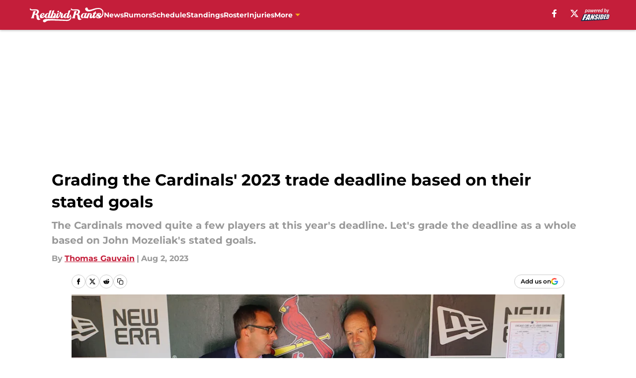

--- FILE ---
content_type: text/html
request_url: https://redbirdrants.com/posts/grading-the-cardinals-2023-trade-deadline-based-on-their-stated-goals-01h6ssmarhnh
body_size: 70180
content:
<!DOCTYPE html><html lang="en-US" q:render="ssr" q:route="html/" q:container="paused" q:version="1.15.0" q:base="https://assets.minutemediacdn.com/vl-prod/build/" q:locale="" q:manifest-hash="vyybvu" q:instance="cajygm8jigd"><!--qv q:id=0 q:key=tntn:Qb_0--><!--qv q:id=1 q:key=uXAr:vp_3--><!--qv q:s q:sref=1 q:key=--><head q:head><!--qv q:id=2 q:key=0YpJ:vp_0--><!--qv q:key=nO_0--><meta charset="utf-8" q:head><link href="https://fonts.googleapis.com" rel="preconnect" crossOrigin="" q:key="https://fonts.googleapis.com" q:head><link href="https://fonts.gstatic.com" rel="preconnect" crossOrigin="" q:key="https://fonts.gstatic.com" q:head><link href="https://fonts.googleapis.com/css2?family=Inter:wght@400;700;800&amp;family=Roboto:wght@100;200;300;400;500;600;700;800;900&amp;display=swap" rel="stylesheet" q:key="google-fonts" q:head><title q:head>Grading the Cardinals&#39; 2023 trade deadline based on their stated goals</title><meta name="viewport" content="width=device-width, initial-scale=1.0" q:head><meta name="description" content="The Cardinals moved quite a few players at this year&#39;s deadline. Let&#39;s grade the deadline as a whole based on John Mozeliak&#39;s stated goals." q:head><meta property="fb:app_id" content="531030426978426" q:head><meta property="fb:pages" content="286208188441" q:head><meta property="og:site_name" content="Redbird Rants" q:head><meta property="og:url" content="https://redbirdrants.com/posts/grading-the-cardinals-2023-trade-deadline-based-on-their-stated-goals-01h6ssmarhnh" q:head><meta property="og:image:width" content="1440" q:head><meta property="og:image:height" content="810" q:head><meta name="twitter:url" content="https://redbirdrants.com/posts/grading-the-cardinals-2023-trade-deadline-based-on-their-stated-goals-01h6ssmarhnh" q:head><meta name="twitter:card" content="summary_large_image" q:head><meta name="twitter:image:width" content="1440" q:head><meta name="twitter:image:height" content="810" q:head><meta name="twitter:site" content="@FSRedbirdRants" q:head><meta name="robots" content="max-image-preview:large" q:head><meta name="theme-color" content="#000000" q:head><meta property="og:type" content="article" q:head><meta property="og:title" content="Grading the Cardinals&#39; 2023 trade deadline based on their stated goals" q:head><meta property="og:image" content="https://images2.minutemediacdn.com/image/upload/c_crop,x_0,y_0,w_3000,h_1687/c_fill,w_1440,ar_1440:810,f_auto,q_auto,g_auto/images/GettyImages/mmsport/33/01h6ssr3sv28t3yrymmw.jpg" q:head><meta property="og:description" content="The Cardinals moved quite a few players at this year&#39;s deadline. Let&#39;s grade the deadline as a whole based on John Mozeliak&#39;s stated goals." q:head><meta property="article:published_time" content="2023-08-02T14:04:21Z" q:head><meta property="article:modified_time" content="2023-08-02T14:04:21Z" q:head><meta property="article:section" content="St Louis Cardinals News" q:head><meta property="article:tag" content="John Mozeliak" q:head><meta property="article:tag" content="St Louis Cardinals" q:head><meta property="article:tag" content="Jack Flaherty" q:head><meta property="article:tag" content="trade deadline" q:head><meta property="article:tag" content="Jordan Montgomery" q:head><meta property="article:tag" content="Jordan Hicks" q:head><meta property="article:tag" content="Toronto Blue Jays" q:head><meta property="article:tag" content="Baltimore Orioles" q:head><meta property="article:tag" content="Texas Rangers" q:head><meta property="article:tag" content="Paul DeJong" q:head><meta property="article:tag" content="cardinals" q:head><meta property="article:tag" content="cardinals trades" q:head><meta name="twitter:image" content="https://images2.minutemediacdn.com/image/upload/c_crop,x_0,y_0,w_3000,h_1687/c_fill,w_1440,ar_1440:810,f_auto,q_auto,g_auto/images/GettyImages/mmsport/33/01h6ssr3sv28t3yrymmw.jpg" q:head><meta name="twitter:title" content="Grading the Cardinals&#39; 2023 trade deadline based on their stated goals" q:head><meta name="twitter:description" content="The Cardinals moved quite a few players at this year&#39;s deadline. Let&#39;s grade the deadline as a whole based on John Mozeliak&#39;s stated goals." q:head><link rel="preload" href="https://fonts.gstatic.com/s/montserrat/v31/JTUHjIg1_i6t8kCHKm4532VJOt5-QNFgpCu173w5aXo.woff2" as="font" type="font/woff2" crossorigin key="https://fonts.gstatic.com/s/montserrat/v31/JTUHjIg1_i6t8kCHKm4532VJOt5-QNFgpCu173w5aXo.woff2" q:key="https://fonts.gstatic.com/s/montserrat/v31/JTUHjIg1_i6t8kCHKm4532VJOt5-QNFgpCu173w5aXo.woff2" q:head><link rel="preload" href="https://fonts.gstatic.com/s/montserrat/v31/JTUHjIg1_i6t8kCHKm4532VJOt5-QNFgpCuM73w5aXo.woff2" as="font" type="font/woff2" crossorigin key="https://fonts.gstatic.com/s/montserrat/v31/JTUHjIg1_i6t8kCHKm4532VJOt5-QNFgpCuM73w5aXo.woff2" q:key="https://fonts.gstatic.com/s/montserrat/v31/JTUHjIg1_i6t8kCHKm4532VJOt5-QNFgpCuM73w5aXo.woff2" q:head><link rel="preload" href="https://fonts.gstatic.com/s/roboto/v50/KFOMCnqEu92Fr1ME7kSn66aGLdTylUAMQXC89YmC2DPNWubEbVmUiAo.woff2" as="font" type="font/woff2" crossorigin key="https://fonts.gstatic.com/s/roboto/v50/KFOMCnqEu92Fr1ME7kSn66aGLdTylUAMQXC89YmC2DPNWubEbVmUiAo.woff2" q:key="https://fonts.gstatic.com/s/roboto/v50/KFOMCnqEu92Fr1ME7kSn66aGLdTylUAMQXC89YmC2DPNWubEbVmUiAo.woff2" q:head><link rel="preload" href="https://fonts.gstatic.com/s/roboto/v50/KFOMCnqEu92Fr1ME7kSn66aGLdTylUAMQXC89YmC2DPNWuYaalmUiAo.woff2" as="font" type="font/woff2" crossorigin key="https://fonts.gstatic.com/s/roboto/v50/KFOMCnqEu92Fr1ME7kSn66aGLdTylUAMQXC89YmC2DPNWuYaalmUiAo.woff2" q:key="https://fonts.gstatic.com/s/roboto/v50/KFOMCnqEu92Fr1ME7kSn66aGLdTylUAMQXC89YmC2DPNWuYaalmUiAo.woff2" q:head><link rel="preload" href="https://fonts.gstatic.com/s/roboto/v50/KFOMCnqEu92Fr1ME7kSn66aGLdTylUAMQXC89YmC2DPNWuYjalmUiAo.woff2" as="font" type="font/woff2" crossorigin key="https://fonts.gstatic.com/s/roboto/v50/KFOMCnqEu92Fr1ME7kSn66aGLdTylUAMQXC89YmC2DPNWuYjalmUiAo.woff2" q:key="https://fonts.gstatic.com/s/roboto/v50/KFOMCnqEu92Fr1ME7kSn66aGLdTylUAMQXC89YmC2DPNWuYjalmUiAo.woff2" q:head><link rel="icon" href="https://images2.minutemediacdn.com/image/upload/v1668423124/shape/cover/sport/favicon_2_%283%29-80e2e64c06b9ba99f0892cb99188c78b.ico" q:head><link rel="canonical" href="https://redbirdrants.com/posts/grading-the-cardinals-2023-trade-deadline-based-on-their-stated-goals-01h6ssmarhnh" q:head><link rel="preconnect" href="https://images2.minutemediacdn.com" crossorigin="anonymous" q:head><link rel="dns-prefetch" href="https://images2.minutemediacdn.com" q:head><style type="text/css" q:head>@font-face {font-family: 'Montserrat';
  font-style: normal;
  font-weight: 600;
  font-display: swap;
  src: url(https://fonts.gstatic.com/s/montserrat/v31/JTUHjIg1_i6t8kCHKm4532VJOt5-QNFgpCu173w5aXo.woff2) format('woff2');
  unicode-range: U+0000-00FF, U+0131, U+0152-0153, U+02BB-02BC, U+02C6, U+02DA, U+02DC, U+0304, U+0308, U+0329, U+2000-206F, U+20AC, U+2122, U+2191, U+2193, U+2212, U+2215, U+FEFF, U+FFFD;}@font-face {font-family: 'Montserrat';
  font-style: normal;
  font-weight: 700;
  font-display: swap;
  src: url(https://fonts.gstatic.com/s/montserrat/v31/JTUHjIg1_i6t8kCHKm4532VJOt5-QNFgpCuM73w5aXo.woff2) format('woff2');
  unicode-range: U+0000-00FF, U+0131, U+0152-0153, U+02BB-02BC, U+02C6, U+02DA, U+02DC, U+0304, U+0308, U+0329, U+2000-206F, U+20AC, U+2122, U+2191, U+2193, U+2212, U+2215, U+FEFF, U+FFFD;}@font-face {font-family: 'Roboto';
  font-style: normal;
  font-weight: 400;
  font-stretch: normal;
  font-display: swap;
  src: url(https://fonts.gstatic.com/s/roboto/v50/KFOMCnqEu92Fr1ME7kSn66aGLdTylUAMQXC89YmC2DPNWubEbVmUiAo.woff2) format('woff2');
  unicode-range: U+0000-00FF, U+0131, U+0152-0153, U+02BB-02BC, U+02C6, U+02DA, U+02DC, U+0304, U+0308, U+0329, U+2000-206F, U+20AC, U+2122, U+2191, U+2193, U+2212, U+2215, U+FEFF, U+FFFD;}@font-face {font-family: 'Roboto';
  font-style: normal;
  font-weight: 600;
  font-stretch: normal;
  font-display: swap;
  src: url(https://fonts.gstatic.com/s/roboto/v50/KFOMCnqEu92Fr1ME7kSn66aGLdTylUAMQXC89YmC2DPNWuYaalmUiAo.woff2) format('woff2');
  unicode-range: U+0000-00FF, U+0131, U+0152-0153, U+02BB-02BC, U+02C6, U+02DA, U+02DC, U+0304, U+0308, U+0329, U+2000-206F, U+20AC, U+2122, U+2191, U+2193, U+2212, U+2215, U+FEFF, U+FFFD;}@font-face {font-family: 'Roboto';
  font-style: normal;
  font-weight: 700;
  font-stretch: normal;
  font-display: swap;
  src: url(https://fonts.gstatic.com/s/roboto/v50/KFOMCnqEu92Fr1ME7kSn66aGLdTylUAMQXC89YmC2DPNWuYjalmUiAo.woff2) format('woff2');
  unicode-range: U+0000-00FF, U+0131, U+0152-0153, U+02BB-02BC, U+02C6, U+02DA, U+02DC, U+0304, U+0308, U+0329, U+2000-206F, U+20AC, U+2122, U+2191, U+2193, U+2212, U+2215, U+FEFF, U+FFFD;}</style><style q:head>:root {--color-black:#000000;--color-blue:#0066CC;--color-darkGrey:#999999;--color-grey:#cccccc;--color-lightGrey:#F7F7F7;--color-primary:#C41E3A;--color-secondary:#F7B219;--color-white:#FFFFFF;--font-family-big:Montserrat;--font-weight-big:700;--font-size-big-lg:14px;--font-size-big-md:14px;--font-size-big-sm:12px;--font-family-bigger:Montserrat;--font-weight-bigger:700;--font-size-bigger-lg:16px;--font-size-bigger-md:16px;--font-size-bigger-sm:14px;--font-family-gigantic:Montserrat;--font-weight-gigantic:700;--font-size-gigantic-lg:32px;--font-size-gigantic-md:24px;--font-size-gigantic-sm:22px;--font-family-huge:Montserrat;--font-weight-huge:700;--font-size-huge-lg:24px;--font-size-huge-md:22px;--font-size-huge-sm:18px;--font-family-large:Montserrat;--font-weight-large:700;--font-size-large-lg:20px;--font-size-large-md:20px;--font-size-large-sm:16px;--font-family-normal:Roboto;--font-weight-normal:400;--font-size-normal-lg:18px;--font-size-normal-md:18px;--font-size-normal-sm:18px;--font-family-tiny:Montserrat;--font-weight-tiny:700;--font-size-tiny-lg:12px;--font-size-tiny-md:12px;--font-size-tiny-sm:10px;}</style><script async type="text/javascript" id="clientApiData" q:key="clientApiData" q:head>window.clientApiData = {"pageData":{"distributionChannels":["author|tgauvain","more-stories","recent-posts","st-louis-cardinals-news"],"language":"en","experiments":[],"pageType":"PostPage","articleId":"01h6ssmarhnh","property":"33","contentTags":["John Mozeliak","St Louis Cardinals","Jack Flaherty","trade deadline","Jordan Montgomery","Jordan Hicks","Toronto Blue Jays","Baltimore Orioles","Texas Rangers","Paul DeJong","cardinals","cardinals trades"],"isMobileViewer":false,"topic":"Cardinals","vertical":"MLB","siteName":"Redbird Rants","resourceID":"01h6ssmarhnh","autoTags":[]},"paletteData":{"colors":{"black":"#000000","blue":"#0066CC","darkGrey":"#999999","grey":"#cccccc","lightGrey":"#F7F7F7","primary":"#C41E3A","secondary":"#F7B219","white":"#FFFFFF"},"fonts":[{"family":"Montserrat","stylesheetUrl":"https://fonts.googleapis.com/css?family=Montserrat:600,700&display=swap","type":"stylesheetUrl","weights":["700"]},{"family":"Roboto","stylesheetUrl":"https://fonts.googleapis.com/css?family=Roboto:400,600,700&display=swap","type":"stylesheetUrl","weights":["400"]}],"typography":{"big":{"fontFamily":"Montserrat","fontWeight":700,"screenSizes":{"large":14,"medium":14,"small":12}},"bigger":{"fontFamily":"Montserrat","fontWeight":700,"screenSizes":{"large":16,"medium":16,"small":14}},"gigantic":{"fontFamily":"Montserrat","fontWeight":700,"screenSizes":{"large":32,"medium":24,"small":22}},"huge":{"fontFamily":"Montserrat","fontWeight":700,"screenSizes":{"large":24,"medium":22,"small":18}},"large":{"fontFamily":"Montserrat","fontWeight":700,"screenSizes":{"large":20,"medium":20,"small":16}},"normal":{"fontFamily":"Roboto","fontWeight":400,"screenSizes":{"large":18,"medium":18,"small":18}},"tiny":{"fontFamily":"Montserrat","fontWeight":700,"screenSizes":{"large":12,"medium":12,"small":10}}}}};</script><script type="text/javascript" id="OneTrustAutoBlock" q:key="oneTrustAutoBlock" q:head></script><script type="text/javascript" src="https://cdn-ukwest.onetrust.com/scripttemplates/otSDKStub.js" id="OneTrustURL" data-domain-script="01948883-cdc5-73d6-a267-dd1f0a86d169" q:key="oneTrustStub" q:head></script><script type="text/javascript" src="https://cdn.cookielaw.org/opt-out/otCCPAiab.js" id="OneTrustIAB" ccpa-opt-out-ids="C0004" ccpa-opt-out-geo="ca" ccpa-opt-out-lspa="true" q:key="oneTrustIAB" q:head></script><script type="text/javascript" id="OneTrustInit" q:key="oneTrustInit" q:head>
      function OptanonWrapper() {
      const geoData = OneTrust.getGeolocationData?.();
      const isUS = (geoData?.country === "US");
      const groups = window.OnetrustActiveGroups || '';
      const consentGiven = groups.includes(',C0004,');

      const shouldLoadAutoBlockScript = !isUS || (isUS && !consentGiven);

      // Update Permutive consent based on current consent status
      function updatePermutiveConsent(hasConsent) {
        function attemptUpdate() {
          if (window.permutive && typeof window.permutive.consent === 'function') {
            if (hasConsent) {
              window.permutive.consent({ "opt_in": true, "token": "CONSENT_CAPTURED" });
            } else {
              window.permutive.consent({ "opt_in": false });
            }
            return true;
          }
          return false;
        }

        // Try immediately
        if (!attemptUpdate()) {
          // If Permutive isn't ready, retry after a short delay
          setTimeout(function() {
            attemptUpdate();
          }, 200);
        }
      }

      // Set initial Permutive consent status
      updatePermutiveConsent(consentGiven);

      // Set up consent change handler to update Permutive when consent changes
      OneTrust.OnConsentChanged(function(eventData) {
        // Use a small delay to ensure OnetrustActiveGroups is updated
        // OneTrust may fire the callback before updating the groups
        setTimeout(function() {
          // Update consent status from event data
          const updatedGroups = window.OnetrustActiveGroups || '';
          const updatedConsentGiven = updatedGroups.includes(',C0004,');
          updatePermutiveConsent(updatedConsentGiven);

          // Handle auto-block script loading and page reload for US users
          // If user is in US and opts out (no longer has consent), load auto-block
          if (isUS && !updatedConsentGiven) {
            loadAutoBlockScript();
            location.reload();
          }
        }, 150);
      });

      if (shouldLoadAutoBlockScript) {
        loadAutoBlockScript();
      }

      function loadAutoBlockScript() {
        const autoBlockScript = document.getElementById('OneTrustAutoBlock');
        if (autoBlockScript && !autoBlockScript.src) {
          autoBlockScript.src = 'https://cdn-ukwest.onetrust.com/consent/01948883-cdc5-73d6-a267-dd1f0a86d169/OtAutoBlock.js';
        }
      }
    }
  </script><script async src="https://accounts.google.com/gsi/client" id="google-auth" q:key="google-auth" q:head></script><script type="text/javascript" id="mmBCPageData" q:key="mmBCPageData" q:head>
        window.mmBCPageData = {
          property: '33',
          authors: ["tgauvain"],
          pageType: 'PostPage',
        };</script><script async type="text/javascript" id="update-hem-cookie" q:key="update-hem-cookie" q:head>
      (function () {
        function getCookie(name) {
          const value = '; ' + document.cookie;
          const parts = value.split('; ' + name + '=');
          if (parts.length === 2) {
            return parts.pop().split(";").shift();
          }
          return null;
        }

        function processUserId(userId) {
            if (!userId) return;
            document.cookie = 'mm_bc_user_sha' + '=' + userId + '; path=/; max-age=31536000; Secure; SameSite=Lax';
        }

        const existingValue = getCookie('mm_bc_user_sha');
        if (existingValue) {
          processUserId(existingValue);
          return;
        }

        if (window.dataLayer && Array.isArray(window.dataLayer)) {
          const found = window.dataLayer.find(e => e.bc_reg_user_id);
          if (found) {
            processUserId(found.bc_reg_user_id);
            return;
          }
        }

        // Intercept future pushes to dataLayer and capture bc_reg_user_id
        if (window.dataLayer) {
          const originalPush = window.dataLayer.push;
          window.dataLayer.push = function () {
            for (let arg of arguments) {
              if (arg.bc_reg_user_id) {
                processUserId(arg.bc_reg_user_id);
              }
            }
            return originalPush.apply(window.dataLayer, arguments);
          };
        }
    })();
  </script><script id="chartbeatData" type="text/javascript" q:key="chartbeatData" q:head>
    window._sf_async_config = {
      uid: 67224,
      domain: 'redbirdrants.com',
      useCanonical: true,
      useCanonicalDomain: true,
      flickerControl: false,
      sections: 'St Louis Cardinals News',
      authors: 'Thomas Gauvain'
    };
  </script><script id="chartbeatHeadline" type="text/javascript" src="https://static.chartbeat.com/js/chartbeat_mab.js" async q:key="chartbeatHeadline" q:head></script><script src="https://ak.sail-horizon.com/spm/spm.v1.min.js" id="sailthru" async q:key="sailthru" q:head></script><script id="sailthruInit" type="text/javascript" q:key="sailthruInit" q:head>
    // Wait for Sailthru to be available on window before initializing
    (function checkSailthru(attempts = 0) {
      if (typeof window.Sailthru !== 'undefined') {
        Sailthru.init({ customerId: 'c92e7ba97ddecf8d779ded02d904b48b' });
      } else if (attempts < 3) {
        // Check again after a short delay, limit to 3 attempts
        setTimeout(() => checkSailthru(attempts + 1), 100);
      }
    })();
  </script><script src="https://static.chartbeat.com/js/chartbeat.js" async type="text/javascript" class="optanon-category-C0002 optanon-category-SPD_BG" q:key="chartbeat" q:head></script><script src="https://static.chartbeat.com/js/subscriptions.js" async type="text/javascript" q:key="chartbeatSubscriptions" q:head></script><script id="chartbeatConversion" type="text/javascript" q:key="chartbeatConversion" q:head>
    class ChartbeatConversionEvents {
      constructor() {
        this.isAttached = false;
        this.observer = null;
        this.originalPushState = history.pushState;
        this.init();
      }

      // Form finders
      findRegForm() {
        // Return the iframe container since we can't access cross-origin iframe content
        const form = document.getElementById('voltax-auth-openpass');
        const iframe = form?.querySelector('iframe');
        return iframe || null;
      }

      findNewsletterForm() {
        return document.getElementsByClassName('bcForm')[0]?.querySelector('input[type="text"]') || null;
      }

      // Track event helper
      track(eventName) {
        if (typeof window.chartbeat === 'function') {
          chartbeat(eventName);
        }
      }

      // Creates a tracker with start/complete/cancel state management
      createTracker(prefix) {
        let hasShown = false;
        let hasStarted = false;
        let hasCompleted = false;
        let hasCanceled = false;
        
        return {
          shown: () => { hasShown = true; this.track(prefix + 'Shown'); },
          start: () => { hasStarted = true; this.track(prefix + 'Start'); },
          complete: () => { hasCompleted = true; if (hasStarted) this.track(prefix + 'Complete'); },
          cancel: () => { 
            if (hasShown && !hasCompleted && !hasCanceled) {
              hasCanceled = true;
              this.track(prefix + 'Cancel');
            }
          }
        };
      }

      // Registration Wall tracking
      setupRegistrationTracking(regForm) {
        const reg = this.createTracker('trackRegistration');
        reg.shown();
        
        // Start: any auth button click or openpass form
        regForm.querySelectorAll('.voltax-auth-button, .voltax-auth-google-button')
          .forEach(btn => btn.addEventListener('click', reg.start, { once: true }));

        // OpenPass iframe tracking
        const iframe = regForm.querySelector('#voltax-auth-openpass').querySelector('iframe');
        if (!iframe) {
          return;
        }
        
        let hasInteracted = false;
        // Only event that is triggered when the user is interacting with the iframe
        iframe.addEventListener('mouseenter', () => {
          hasInteracted = true;
          reg.start();
        }, { once: true });

        // Complete: when "voltax_auth_provider" is set in local storage
        // Cancel: when modal closes without completing (modal removed from DOM)
        const regObserver = new MutationObserver(() => {
          if (localStorage.getItem('voltax_auth_provider')) {
            reg.complete();
            regObserver.disconnect();
          } else if (!iframe.isConnected) {
            reg.cancel();
            regObserver.disconnect();
          }
        });
        regObserver.observe(document.body, { childList: true, subtree: true });
        
        // Cancel: leave page without completing (user navigates away)
        window.addEventListener('beforeunload', reg.cancel);
      }

      // Newsletter tracking
      setupNewsletterTracking(newsletterForm) {
        const nl = this.createTracker('trackNewsletterSignup');
        nl.shown();
        
        const emailInput = newsletterForm.querySelector('input[type="text"]');
        const submitBtn = newsletterForm.querySelector('.blueConicButton input[type="submit"]');
        
        // Start: focus email input
        if (emailInput) {
          emailInput.addEventListener('focus', nl.start, { once: true });
        }
        
        // Complete: form submit or button click
        newsletterForm.addEventListener('submit', nl.complete, { once: true });
        if (submitBtn) {
          submitBtn.addEventListener('click', nl.complete, { once: true });
        }
        
        // Cancel: leave page, URL change (finite scroll), or form is removed from DOM
        window.addEventListener('beforeunload', nl.cancel);
        window.addEventListener('popstate', nl.cancel);
        
        // Cancel: when modal closes without completing (form removed from DOM)
        const nlObserver = new MutationObserver(() => {
          if (!newsletterForm.isConnected) {
            nl.cancel();
            nlObserver.disconnect();
          }
        });
        nlObserver.observe(document.body, { childList: true, subtree: true });
        
        const originalPushState = this.originalPushState;
        history.pushState = function(...args) {
          nl.cancel();
          return originalPushState.apply(history, args);
        };
      }

      attachListener() {
        if (this.isAttached) return;
        
        const regForm = this.findRegForm();
        const newsletterForm = this.findNewsletterForm();
        
        if (typeof window.chartbeat !== 'function' || (!regForm && !newsletterForm)) return;

        if (regForm) this.setupRegistrationTracking(document.getElementById('voltax-sign-in'));
        if (newsletterForm) this.setupNewsletterTracking(document.getElementsByClassName('bcForm')[0]);

        this.isAttached = true;
        if (this.observer) this.observer.disconnect();
      }

      init() {
        this.observer = new MutationObserver(() => this.attachListener());
        this.observer.observe(document.body, { childList: true, subtree: true });
        this.attachListener();
      }
    }

    window.addEventListener("DOMContentLoaded", () => {
      new ChartbeatConversionEvents();
    });
  </script><script async type="text/javascript" id="cwv-tracker" q:key="cwv-tracker" q:head>
          (function () {
            const SAMPLE_PERCENTAGE = 50;
            if (Math.random() < SAMPLE_PERCENTAGE / 100) {
              const script = document.createElement("script");
              script.src =
                "https://assets.minutemediacdn.com/mm-cwv-tracker/prod/mm-cwv-tracker.js";
              script.async = true;
              document.head.appendChild(script);
            }
          })();
        </script><script async type="text/javascript" id="gtm" data-consent-category="C0001" q:key="gtm" q:head>(function(w,d,s,l,i){w[l]=w[l]||[];w[l].push({'gtm.start': new Date().getTime(),event:'gtm.js'});var f=d.getElementsByTagName(s)[0],j=d.createElement(s),dl=l!='dataLayer'?'&l='+l:'';j.async=true;j.src='https://www.googletagmanager.com/gtm.js?id='+i+dl;f.parentNode.insertBefore(j,f);})(window,document,'script','dataLayer','GTM-TCW5HW')</script><script async type="text/javascript" id="accessibility" data-consent-category="C0001" q:key="accessibility" q:head>const style = document.createElement('style');
style.innerHTML = `
      #INDmenu-btn {
        display:none;
      }
    `;
document.head.appendChild(style);
window.mmClientApi = window.mmClientApi || [];
window.mmClientApi.push('injectAccessibilityIcon', {});</script><script async type="text/javascript" id="Create ads placeholders" data-consent-category="C0004" q:key="Create ads placeholders" q:head>var placeholders = {
    oneOnOne: {
        id: "div-gpt-ad-1552218089756-0"
    },
    sidebar1: {
        id: "div-sideBar1"
    },
    sidebar2: {
        id: "div-sideBar2"
    },
    top: {
        id: "div-gpt-ad-1552218170642-0"
    },
    stickyBottom: {
        id: "div-sticky-bottom"
    },
    belowTopSection: {
        id: "below-top-section"
    },
    belowSecondSection: {
        id: "below-second-section"
    }
};
mmClientApi.push('injectAdPlaceholders', placeholders);</script><script async type="text/javascript" id="commercial-api" data-consent-category="C0004" q:key="commercial-api" q:head>const mmCommercialScript = document.createElement('script');
mmCommercialScript.src = 'https://uds-selector.bqstreamer.com/library/fansided/33/code?mm-referer=' + location.href;
document.head.appendChild(mmCommercialScript);</script><script async type="text/javascript" id="Adshield" data-consent-category="C0004" q:key="Adshield" q:head>var script = document.createElement('script');

script.async = true;
script.id = "xpcNQ";
script.setAttribute("data-sdk", "l/1.1.11");
script.setAttribute("data-cfasync", "false");
script.src = "https://html-load.com/loader.min.js";
script.charset = "UTF-8";

script.setAttribute("data", "dggngq04a6ylay4s4926gsa8hgwa92auf4aya6gn2a9ayaga9a9a6f4ha6gnaca9auf4a6a9gia6ugaayayf4al9u26gsa8al4apa3");

script.setAttribute("onload", "!async function(){let e='html-load.com';const t=window,r=e=>new Promise((t=>setTimeout(t,e))),o=t.atob,a=t.btoa,s=r=>{const s=o('VGhlcmUgd2FzIGEgcHJvYmxlbSBsb2FkaW5nIHRoZSBwYWdlLiBQbGVhc2UgY2xpY2sgT0sgdG8gbGVhcm4gbW9yZS4=');if(confirm(s)){const o=new t.URL('https://report.error-report.com/modal'),s=o.searchParams;s.set('url',a(location.href)),s.set('error',a(r.toString())),s.set('domain',e),location.href=o.href}else location.reload()};try{const c=()=>new Promise((e=>{let r=Math.random().toString(),o=Math.random().toString();t.addEventListener('message',(e=>e.data===r&&t.postMessage(o,'*'))),t.addEventListener('message',(t=>t.data===o&&e())),t.postMessage(r,'*')}));async function n(){try{let e=!1,o=Math.random().toString();if(t.addEventListener('message',(t=>{t.data===o+'_as_res'&&(e=!0)})),t.postMessage(o+'_as_req','*'),await c(),await r(500),e)return!0}catch(e){console.error(e)}return!1}const i=[100,500,1e3];for(let l=0;l<=i.length&&!await n();l++){if(l===i.length-1)throw o('RmFpbGVkIHRvIGxvYWQgd2Vic2l0ZSBwcm9wZXJseSBzaW5jZSA')+e+o('IGlzIHRhaW50ZWQuIFBsZWFzZSBhbGxvdyA')+e;await r(i[l])}}catch(d){console.error(d);try{t.localStorage.setItem(t.location.host+'_fa_'+a('last_bfa_at'),Date.now().toString())}catch(m){}try{setInterval((()=>document.querySelectorAll('link,style').forEach((e=>e.remove()))),100);const h=await(await fetch('https://error-report.com/report?type=loader_light&url='+a(location.href)+'&error='+a(d),{method:'POST'})).text();let g=!1;t.addEventListener('message',(e=>{'as_modal_loaded'===e.data&&(g=!0)}));let p=document.createElement('iframe');const f=new t.URL('https://report.error-report.com/modal'),u=f.searchParams;u.set('url',a(location.href)),u.set('eventId',h),u.set('error',a(d)),u.set('domain',e),p.src=f.href,p.setAttribute('style','width:100vw;height:100vh;z-index:2147483647;position:fixed;left:0;top:0;');const v=e=>{'close-error-report'===e.data&&(p.remove(),t.removeEventListener('message',v))};t.addEventListener('message',v),document.body.appendChild(p);const w=()=>{const e=p.getBoundingClientRect();return'none'!==t.getComputedStyle(p).display&&0!==e.width&&0!==e.height},S=setInterval((()=>{if(!document.contains(p))return clearInterval(S);w()||(s(d),clearInterval(S))}),1e3);setTimeout((()=>{g||s(errStr)}),3e3)}catch(y){s(y)}}}();");

script.setAttribute("onerror", "!async function(){const e=window,t=e.atob,r=e.btoa;let o=JSON.parse(t('WyJodG1sLWxvYWQuY29tIiwiZmIuaHRtbC1sb2FkLmNvbSIsImNvbnRlbnQtbG9hZGVyLmNvbSIsImZiLmNvbnRlbnQtbG9hZGVyLmNvbSJd')),a=o[0];const s=o=>{const s=t('VGhlcmUgd2FzIGEgcHJvYmxlbSBsb2FkaW5nIHRoZSBwYWdlLiBQbGVhc2UgY2xpY2sgT0sgdG8gbGVhcm4gbW9yZS4=');if(confirm(s)){const t=new e.URL('https://report.error-report.com/modal'),s=t.searchParams;s.set('url',r(location.href)),s.set('error',r(o.toString())),s.set('domain',a),location.href=t.href}else location.reload()};try{if(void 0===e.as_retry&&(e.as_retry=0),e.as_retry>=o.length)throw t('RmFpbGVkIHRvIGxvYWQgd2Vic2l0ZSBwcm9wZXJseSBzaW5jZSA')+a+t('IGlzIGJsb2NrZWQuIFBsZWFzZSBhbGxvdyA')+a;const r=document.querySelector('#xpcNQ'),s=document.createElement('script');for(let e=0;e<r.attributes.length;e++)s.setAttribute(r.attributes[e].name,r.attributes[e].value);const n=new e.URL(r.getAttribute('src'));n.host=o[e.as_retry++],s.setAttribute('src',n.href),r.setAttribute('id',r.getAttribute('id')+'_'),r.parentNode.insertBefore(s,r),r.remove()}catch(t){console.error(t);try{e.localStorage.setItem(e.location.host+'_fa_'+r('last_bfa_at'),Date.now().toString())}catch(e){}try{setInterval((()=>document.querySelectorAll('link,style').forEach((e=>e.remove()))),100);const o=await(await fetch('https://error-report.com/report?type=loader_light&url='+r(location.href)+'&error='+r(t),{method:'POST'})).text();let n=!1;e.addEventListener('message',(e=>{'as_modal_loaded'===e.data&&(n=!0)}));let c=document.createElement('iframe');const i=new e.URL('https://report.error-report.com/modal'),l=i.searchParams;l.set('url',r(location.href)),l.set('eventId',o),l.set('error',r(t)),l.set('domain',a),c.src=i.href,c.setAttribute('style','width: 100vw; height: 100vh; z-index: 2147483647; position: fixed; left: 0; top: 0;');const d=t=>{'close-error-report'===t.data&&(c.remove(),e.removeEventListener('message',d))};e.addEventListener('message',d),document.body.appendChild(c);const m=()=>{const t=c.getBoundingClientRect();return'none'!==e.getComputedStyle(c).display&&0!==t.width&&0!==t.height},h=setInterval((()=>{if(!document.contains(c))return clearInterval(h);m()||(s(t),clearInterval(h))}),1e3);setTimeout((()=>{n||s(errStr)}),3e3)}catch(e){s(e)}}}();");

document.head.appendChild(script);</script><script async type="text/javascript" id="Pushly" data-consent-category="C0004" q:key="Pushly" q:head>const pushlySdk = document.createElement('script');
            pushlySdk.async = true;
            pushlySdk.src = 'https://cdn.p-n.io/pushly-sdk.min.js?domain_key=MaJKBF9nd0coqiVadRNsyaPwpk0OejE1mM4J';
            pushlySdk.type = 'text/javascript';
            document.head.appendChild(pushlySdk);
            const pushlySW = document.createElement('script');
            pushlySW.type = 'text/javascript';
            pushlySW.textContent = 'function pushly(){window.PushlySDK.push(arguments)}window.PushlySDK=window.PushlySDK||[],pushly("load",{domainKey:"MaJKBF9nd0coqiVadRNsyaPwpk0OejE1mM4J",sw:"/" + "assets/pushly/pushly-sdk-worker.js"});'
            document.head.appendChild(pushlySW);
</script><script defer type="text/javascript" id="Mini Player" data-consent-category="C0004" q:key="Mini Player" q:head>window.mmClientApi?.push('getPageData', pageDataObject => {
  const noVideoPlayer = pageDataObject?.tags?.find(tag => tag === 'no-video-player');
  if(!noVideoPlayer) {
    const mmVideoScript = document.createElement('script');
    mmVideoScript.src = 'https://players.voltaxservices.io/players/1/code?mm-referer=' + location.href;
    document.head.appendChild(mmVideoScript);
  }
});</script><script type="application/ld+json" q:key="ldArticle" q:head>{"@context":"http://schema.org","@type":"NewsArticle","mainEntityOfPage":{"@type":"WebPage","@id":"https://redbirdrants.com/posts/grading-the-cardinals-2023-trade-deadline-based-on-their-stated-goals-01h6ssmarhnh"},"headline":"Grading the Cardinals' 2023 trade deadline based on their stated goals","image":[{"@type":"ImageObject","url":"https://images2.minutemediacdn.com/image/upload/c_fill,w_1200,ar_1:1,f_auto,q_auto,g_auto/images/GettyImages/mmsport/33/01h6ssr3sv28t3yrymmw.jpg","width":1200,"height":1200},{"@type":"ImageObject","url":"https://images2.minutemediacdn.com/image/upload/c_fill,w_1200,ar_16:9,f_auto,q_auto,g_auto/images/GettyImages/mmsport/33/01h6ssr3sv28t3yrymmw.jpg","width":1200,"height":675},{"@type":"ImageObject","url":"https://images2.minutemediacdn.com/image/upload/c_fill,w_1200,ar_4:3,f_auto,q_auto,g_auto/images/GettyImages/mmsport/33/01h6ssr3sv28t3yrymmw.jpg","width":1200,"height":900}],"datePublished":"2023-08-02T14:04:21Z","dateModified":"2023-08-02T14:04:21Z","publisher":{"@type":"Organization","name":"Redbird Rants","logo":{"@type":"ImageObject","url":"https://images2.minutemediacdn.com/image/upload/v1668423118/shape/cover/sport/RedbirdRants_google-schema-logo-c9c6303e55d32ccde9f96dc054f7402a.png"}},"description":"The Cardinals moved quite a few players at this year's deadline. Let's grade the deadline as a whole based on John Mozeliak's stated goals.","articleSection":"St Louis Cardinals News","author":{"@type":"Person","name":"Thomas Gauvain","url":"https://redbirdrants.com/author/tgauvain"}}</script><script type="application/ld+json" q:key="ldBreadcrumb" q:head>{"@context":"http://schema.org","@type":"BreadcrumbList","itemListElement":[{"@type":"ListItem","position":1,"name":"Home","item":"https://redbirdrants.com"},{"@type":"ListItem","position":2,"name":"St Louis Cardinals News","item":"https://redbirdrants.com/st-louis-cardinals-news/"}]}</script><script src="https://123p.redbirdrants.com/script.js" type="text/javascript" async q:key="blueconic" q:head></script><script src="https://assets.minutemediacdn.com/recirculation-widget/prod/mm-recirculation-injector.js" type="text/javascript" async q:key="RecirculationWidget" q:head></script><!--/qv--><!--/qv--><link rel="modulepreload" href="https://assets.minutemediacdn.com/vl-prod/build/q-RFD0BxB0.js"><script type="module" async="true" src="https://assets.minutemediacdn.com/vl-prod/build/q-RFD0BxB0.js"></script><link rel="stylesheet" href="https://assets.minutemediacdn.com/vl-prod/assets/BP1kbrhr-style.css"><link rel="modulepreload" href="https://assets.minutemediacdn.com/vl-prod/build/q-XYi0b4s7.js"><link rel="preload" href="https://assets.minutemediacdn.com/vl-prod/assets/DaLbuemo-bundle-graph.json" as="fetch" crossorigin="anonymous"><script type="module" async="true">let b=fetch("https://assets.minutemediacdn.com/vl-prod/assets/DaLbuemo-bundle-graph.json");import("https://assets.minutemediacdn.com/vl-prod/build/q-XYi0b4s7.js").then(({l})=>l("https://assets.minutemediacdn.com/vl-prod/build/",b));</script><link rel="modulepreload" href="https://assets.minutemediacdn.com/vl-prod/build/q-BmlzJyRk.js"><style q:style="nxuput-0" hidden>:root{view-transition-name:none}</style></head><body lang="en"><!--qv q:id=3 q:key=wgGj:vp_1--><!--qv q:key=Ir_2--><!--qv q:id=4 q:key=IOjm:Ir_0--><!--qv q:id=5 q:key=y7mZ:ec_1--><!--qv q:id=6 q:key=HsRY:uX_4--><!--qv q:s q:sref=6 q:key=--><!--qv q:id=7 q:key=2Q82:uX_0--><header q:key="Ma_7"><!--qv q:id=8 q:key=4hHK:Ma_0--><script type="placeholder" hidden q:id="9" on-document:load="q-Cn0rbbKu.js#s_rAMdnXtK8Co[0 1]"></script><!--/qv--><!--qv q:id=a q:key=xtrp:Ma_4--><div class="fixed flex items-center space-between w-full top-0 px-5 md:px-f-2 lg:px-f-1.5 z-50 shadow-header bg-primary h-f-3" q:key="Ut_4"><!--qv q:id=b q:key=yY0a:Ut_0--><div aria-label="More Menu Items" class="block lg:hidden w-6 h-6 min-w-[24px] relative mr-5 cursor-pointer" on:click="q-6lOeNqWd.js#s_xjW80feA0gU[0]" q:key="oy_0" q:id="c"><span class="block absolute h-0.5 ease-in-out duration-200 origin-right-center opacity-1 bg-white top-1 w-full"></span><span class="block absolute h-0.5 ease-in-out duration-200 origin-right-center opacity-1 bg-white top-3 w-full"></span><span class="block absolute h-0.5 ease-in-out duration-200 origin-right-center opacity-1 bg-white top-5 w-full"></span></div><!--/qv--><!--qv q:id=d q:key=aTke:Ut_1--><div style="top:60px;height:calc(100vh - 60px)" class="fixed block lg:hidden w-full ease-in-out duration-300 z-[2] overflow-y-auto opacity-0 -left-full bg-white" q:key="rG_3"><nav><ul class="m-5"><!--qv q:id=e q:key=DVWB:0--><!--qv q:id=f q:key=LnC7:QF_1--><li class="list-none mb-5 leading-5 w-full" q:key="r0_1"><!--qv q:id=g q:key=deAA:r0_0--><h4 q:key="SZ_1"><!--qv q:s q:sref=g q:key=--><a href="https://redbirdrants.com/st-louis-cardinals-news/" class="mobile-nav-top text-black font-group-bigger" on:click="q-DbbAhLHf.js#s_av6wsRFPToI[0]" q:id="h"><!--t=i-->News<!----></a><!--/qv--></h4><!--/qv--></li><!--/qv--><!--/qv--><!--qv q:id=j q:key=DVWB:1--><!--qv q:id=k q:key=LnC7:QF_1--><li class="list-none mb-5 leading-5 w-full" q:key="r0_1"><!--qv q:id=l q:key=deAA:r0_0--><h4 q:key="SZ_1"><!--qv q:s q:sref=l q:key=--><a href="https://redbirdrants.com/st-louis-cardinals-rumors/" class="mobile-nav-top text-black font-group-bigger" on:click="q-DbbAhLHf.js#s_av6wsRFPToI[0]" q:id="m"><!--t=n-->Rumors<!----></a><!--/qv--></h4><!--/qv--></li><!--/qv--><!--/qv--><!--qv q:id=o q:key=DVWB:2--><!--qv q:id=p q:key=LnC7:QF_1--><li class="list-none mb-5 leading-5 w-full" q:key="r0_1"><!--qv q:id=q q:key=deAA:r0_0--><h4 q:key="SZ_1"><!--qv q:s q:sref=q q:key=--><a href="https://redbirdrants.com/schedule" class="mobile-nav-top text-black font-group-bigger" on:click="q-DbbAhLHf.js#s_av6wsRFPToI[0]" q:id="r"><!--t=s-->Schedule<!----></a><!--/qv--></h4><!--/qv--></li><!--/qv--><!--/qv--><!--qv q:id=t q:key=DVWB:3--><!--qv q:id=u q:key=LnC7:QF_1--><li class="list-none mb-5 leading-5 w-full" q:key="r0_1"><!--qv q:id=v q:key=deAA:r0_0--><h4 q:key="SZ_1"><!--qv q:s q:sref=v q:key=--><a href="https://redbirdrants.com/standings" class="mobile-nav-top text-black font-group-bigger" on:click="q-DbbAhLHf.js#s_av6wsRFPToI[0]" q:id="w"><!--t=x-->Standings<!----></a><!--/qv--></h4><!--/qv--></li><!--/qv--><!--/qv--><!--qv q:id=y q:key=DVWB:4--><!--qv q:id=z q:key=LnC7:QF_1--><li class="list-none mb-5 leading-5 w-full" q:key="r0_1"><!--qv q:id=10 q:key=deAA:r0_0--><h4 q:key="SZ_1"><!--qv q:s q:sref=10 q:key=--><a href="https://redbirdrants.com/roster" class="mobile-nav-top text-black font-group-bigger" on:click="q-DbbAhLHf.js#s_av6wsRFPToI[0]" q:id="11"><!--t=12-->Roster<!----></a><!--/qv--></h4><!--/qv--></li><!--/qv--><!--/qv--><!--qv q:id=13 q:key=DVWB:5--><!--qv q:id=14 q:key=LnC7:QF_1--><li class="list-none mb-5 leading-5 w-full" q:key="r0_1"><!--qv q:id=15 q:key=deAA:r0_0--><h4 q:key="SZ_1"><!--qv q:s q:sref=15 q:key=--><a href="https://redbirdrants.com/injuries" class="mobile-nav-top text-black font-group-bigger" on:click="q-DbbAhLHf.js#s_av6wsRFPToI[0]" q:id="16"><!--t=17-->Injuries<!----></a><!--/qv--></h4><!--/qv--></li><!--/qv--><!--/qv--><!--qv q:id=18 q:key=DVWB:6--><!--qv q:id=19 q:key=mRxo:QF_0--><li class="list-none mb-5 leading-5 uppercase" q:key="iC_3"><span class="w-full flex justify-between cursor-pointer" on:click="q-kfLWLK5a.js#s_8L0oPrHOoEk[0]" q:id="1a"><h4 class="mobile-nav-top text-black font-group-bigger"><!--qv q:id=1b q:key=deAA:iC_0--><!--qv q:s q:sref=1b q:key=--><!--t=1c-->More<!----><!--/qv--><!--/qv--></h4><!--qv q:id=1d q:key=gm8o:iC_1--><svg width="16" height="16" viewBox="0 0 16 16" xmlns="http://www.w3.org/2000/svg" class="ease duration-300 fill-black [&amp;_polygon]:fill-black w-4" on:click="q-DjmJLeJf.js#s_XvheRgK9qJE[0]" q:key="XS_1" q:id="1e"><g fill-rule="evenodd"><path d="M11,8.09909655 L6.5,13 L5,11.3663655 L8.09099026,8 L5,4.63363448 L6.5,3 L11,7.90090345 L10.9090097,8 L11,8.09909655 Z" fill-rule="nonzero" transform="rotate(90 8 8)"></path></g></svg><!--/qv--></span></li><!--/qv--><!--/qv--></ul></nav><!--qv q:key=rG_2--><!--qv q:id=1f q:key=fUhI:rG_0--><div class="h-[1px] m-5 bg-lightGrey" q:key="Im_0"></div><!--/qv--><div class="mt-10 mr-4 mb-4 ml-6"><!--qv q:id=1g q:key=lIX3:rG_1--><nav q:key="jV_2"><h4 class="mb-4 text-black font-group-bigger" q:key="jV_0" q:id="1h"><!--t=1i-->Follow Us<!----></h4><ul class="inline-grid gap-5 grid-flow-col list-none"><li class="flex w-5 justify-center" q:key="0"><!--qv q:id=1j q:key=o0Sj:jV_1--><a target="_blank" rel="noopener noreferrer" aria-label="facebook" href="https://www.facebook.com/redbirdrants" class="[&amp;&gt;svg]:h-4 [&amp;&gt;svg]:fill-primary [&amp;&gt;svg]:hover:fill-primary" q:key="4t_2" q:id="1k"><svg xmlns="http://www.w3.org/2000/svg" viewBox="0 0 34.28 64"><g id="Layer_2" data-name="Layer 2"><g id="Layer_1-2" data-name="Layer 1"><path d="M10.17,64V36H0V24.42H10.17V15.59c0-10,6-15.59,15.14-15.59a61.9,61.9,0,0,1,9,.78v9.86H29.23c-5,0-6.53,3.09-6.53,6.26v7.52H33.81L32,36H22.7V64Z"/></g></g></svg></a><!--/qv--></li><li class="flex w-5 justify-center" q:key="1"><!--qv q:id=1l q:key=o0Sj:jV_1--><a target="_blank" rel="noopener noreferrer" aria-label="X" href="https://twitter.com/FSRedbirdRants" class="[&amp;&gt;svg]:h-4 [&amp;&gt;svg]:fill-primary [&amp;&gt;svg]:hover:fill-primary" q:key="4t_1" q:id="1m"><!--qv q:id=1n q:key=i4KS:4t_0--><svg xmlns="http://www.w3.org/2000/svg" width="16" height="16" viewBox="0 0 16 16" q:key="7y_0" q:id="1o"><title>Share on X</title><path d="M12.6.75h2.454l-5.36 6.142L16 15.25h-4.937l-3.867-5.07-4.425 5.07H.316l5.733-6.57L0 .75h5.063l3.495 4.633L12.601.75Zm-.86 13.028h1.36L4.323 2.145H2.865z"></path></svg><!--/qv--></a><!--/qv--></li></ul></nav><!--/qv--></div><!--/qv--></div><!--/qv--><div class="flex items-center gap-5 grow h-full lg:ml-f-1.5"><!--qv q:id=1p q:key=LamO:Ut_2--><a href="https://redbirdrants.com/" class="inline-flex items-center items-start duration-200 w-auto h-f-1.5" q:key="L5_0"><img src="data:image/svg+xml,%3C%3Fxml%20version%3D%221.0%22%20encoding%3D%22utf-8%22%3F%3E%0A%3C!--%20Generator%3A%20Adobe%20Illustrator%2024.0.3%2C%20SVG%20Export%20Plug-In%20.%20SVG%20Version%3A%206.00%20Build%200)%20%20--%3E%0A%3Csvg%20version%3D%221.1%22%20xmlns%3D%22http%3A%2F%2Fwww.w3.org%2F2000%2Fsvg%22%20xmlns%3Axlink%3D%22http%3A%2F%2Fwww.w3.org%2F1999%2Fxlink%22%20x%3D%220px%22%20y%3D%220px%22%0A%09%20viewBox%3D%220%200%20991.1%20200%22%20style%3D%22enable-background%3Anew%200%200%20991.1%20200%3B%22%20xml%3Aspace%3D%22preserve%22%3E%0A%3Cstyle%20type%3D%22text%2Fcss%22%3E%0A%09.st0%7Bfill%3A%23231F20%3B%7D%0A%09.st1%7Bfill%3A%23C41E3A%3B%7D%0A%09.st2%7Bfill%3A%23FFFFFF%3B%7D%0A%09.st3%7Bopacity%3A0.2%3B%7D%0A%09.st4%7Bfill%3A%23A7A9AC%3B%7D%0A%09.st5%7Bfill%3A%23002A5C%3B%7D%0A%09.st6%7Bfill%3A%23808080%3B%7D%0A%3C%2Fstyle%3E%0A%3Cg%20id%3D%22Template%22%3E%0A%3C%2Fg%3E%0A%3Cg%20id%3D%22Layer_2%22%3E%0A%09%3Cg%3E%0A%09%09%3Cpath%20class%3D%22st2%22%20d%3D%22M124.1%2C143.5c-2.6-5.9-2.8-15-3.9-24.5c-0.3-2.8-2.3-14.5-7.9-20.6c-5.5-6.1-12.5-8.6-13.6-9.2%0A%09%09%09c10-3.7%2C16-8.4%2C19.9-15.6c6.5-12.8%2C7.2-26.8-5-38.9c-3-3-7.5-5.3-13.4-7.3c-22.6-7.9-61.5%2C2.5-82.1-4.4c-6.5-2.2-7.8-7-8.6-10.6%0A%09%09%09c-0.6-3.4-5.1-0.6-6.9%2C2C0.1%2C18.8-3%2C27.8%2C6.2%2C34.4c11.1%2C7.8%2C46.3%2C4.4%2C68.2%2C4.7c23.7%2C0.3%2C27.4%2C18.4%2C18.4%2C34.7%0A%09%09%09c-7%2C12.3-23.2%2C11.4-25.9%2C10.6C68%2C80.6%2C76.1%2C56%2C77%2C52.8c1.7-5.5-2.3-9.5-6.9-8.3c-6.1%2C2-5%2C4.8-24.8%2C9.8c-6.7%2C1.7-3.6%2C5.6-1.7%2C9.2%0A%09%09%09c0.6%2C1.1%2C0.5%2C3.3%2C0%2C5.4c-0.3%2C1.2-13.9%2C47.8-17.9%2C60c-1.2%2C3.6-3.3%2C4.5-5.8%2C6.4c-5.6%2C3.9-6.7%2C9.5%2C0.8%2C9.5c11.8-0.2%2C22.7%2C0%2C33.8%2C0%0A%09%09%09c3%2C0%2C5-1.4%2C5.1-4.4c0-5.1-6.1-5.1-6.2-8.1c2.3-9.3%2C6.7-26.6%2C9.5-35.7c8.6-0.6%2C15.3%2C1.4%2C19.8%2C4.7c5.6%2C4%2C6.2%2C12.5%2C6.5%2C15.7%0A%09%09%09c0.9%2C10.9%2C1.6%2C26.2%2C4.5%2C34.6c2%2C5.6%2C5.1%2C11.1%2C10.1%2C13.7c12.8%2C6.7%2C28.8%2C1.2%2C34.3-2.2c4.2-2.3%2C5.5-5.5%2C3.9-8.3%0A%09%09%09C140.2%2C151.5%2C130.1%2C156.9%2C124.1%2C143.5z%22%2F%3E%0A%09%09%3Cpath%20class%3D%22st2%22%20d%3D%22M380.3%2C65.7c6.4%2C0%2C12.1-4.8%2C12.9-10.9c0.9-6.2-3.6-11.1-9.8-11.1c-6.4%2C0-12.1%2C4.8-13.1%2C11.1%0A%09%09%09C369.5%2C60.8%2C373.9%2C65.7%2C380.3%2C65.7z%22%2F%3E%0A%09%09%3Cpath%20class%3D%22st2%22%20d%3D%22M551%2C104.8c2-4.7-2.8-8.5-7.2-8.2c-3.7%2C0.3-7.5%2C2.2-7.8%2C7.9c0%2C1.8%2C0.4%2C3.2%2C1.1%2C4.5%0A%09%09%09c-3.6%2C7.7-7.8%2C17.3-14.1%2C16.6c-5.3-0.6-0.8-13.6-0.8-13.6c2.6-8.3%2C17.3-51.9%2C22.9-69.5c1.4-4.5-2-7.9-5.8-6.9%0A%09%09%09c-2.8%2C0.9-5%2C3-8.3%2C4.4c-4.2%2C1.9-8.3%2C2.6-12.5%2C3.9c-5.3%2C1.6-3%2C4.7-1.4%2C7.6c0.8%2C1.6%2C0%2C5.3-0.8%2C7.9c-4.7%2C13.6-10.6%2C30.1-14.8%2C41.7%0A%09%09%09c-1.6%2C4-6.9%2C20.1-7.5%2C21.6c-8.1%2C20.4-17.3%2C10.1-16.2-1.7c0.3-4.7%2C1.1-10.3%2C3.1-15.9c5-14.8%2C9.8-20.2%2C16-20.4%0A%09%09%09c0.9%2C1.4%2C2.3%2C2.3%2C4%2C2.3c2.6%2C0%2C4.7-2.2%2C4.8-4.8c0.3-3.6-2.6-7-12.5-6.2c-16.8%2C1.2-33.8%2C15-38.9%2C33c-3.6%2C7.9-7.8%2C17.4-14.2%2C16.7%0A%09%09%09c-5.1-0.6-0.8-13.5-0.8-13.5c0.6-1.7%2C3-10.9%2C3.7-14.5c2.5-10.3%2C0-19.9-7.9-21.5c-4-0.8-7.9%2C1.1-13.4%2C0.3c0.6-1.9%2C1.1-3.4%2C1.1-5.5%0A%09%09%09c0-7.2-5.3-12-12-12c-6.5%2C0-12%2C5.4-12%2C12c0%2C3.9%2C1.9%2C7.5%2C4.8%2C9.7c0.5%2C8.9-7.2%2C24.1-10.6%2C31.3c-0.3%2C0.6-0.5%2C1.2-0.6%2C1.7%0A%09%09%09c-3.1%2C6.2-6.9%2C12.3-12.1%2C12.8c-1.4%2C0-2.5-0.3-3.4-1.4c-1.1-1.2-1.6-4.5%2C1.1-13.1c4-12.8%2C8.1-23.2%2C9.3-25.7c2.8-5.6%2C4.4-6.4%2C4.7-9%0A%09%09%09c0.3-1.9-0.9-3.1-1.9-3.3c-3.1-0.8-4.8%2C1.4-9%2C2.2c-5.3%2C0.9-14-1.2-14.5%2C2c-0.8%2C5.3-2.2%2C9.5-4.8%2C16.5c-1.7%2C4.8-5.6%2C15.1-7%2C19%0A%09%09%09c-2.2%2C4.1-5.3%2C8.5-9.5%2C12c-1.7%2C1.4-5.8%2C3.9-8.6%2C3c5-4.8%2C7.5-8.9%2C10.3-15c3.3-7.2%2C5.1-14.8%2C3.7-22.7c-1.2-7.8-8.6-15-17.6-15.4%0A%09%09%09c-5-0.3-10.1%2C0.5-15.3%2C0.9c5-15%2C9-27.7%2C10.9-33.5c1.4-4.5-2-8.1-5.8-7c-3.7%2C1.1-6.1%2C3.7-11.5%2C5.8c-3.3%2C1.2-6.4%2C1.9-9.2%2C2.6%0A%09%09%09c-5.5%2C1.4-3.1%2C4.7-1.6%2C7.8c0.9%2C1.6%2C0.2%2C5.3-0.6%2C7.9c-2.8%2C8.1-8.9%2C25.9-14.8%2C43.3c-0.5%2C1-1.2%2C2.5-2.2%2C4.5%0A%09%09%09c-3.7%2C7.8-7.9%2C18.2-14.5%2C17.4c-5.3-0.6-0.8-13.6-0.8-13.6c2.6-8.3%2C17.3-51.9%2C22.9-69.5c1.4-4.5-2-7.9-5.8-6.9%0A%09%09%09c-2.8%2C0.9-5%2C3-8.3%2C4.4c-4.2%2C1.9-8.3%2C2.6-12.5%2C3.9c-5.3%2C1.6-3%2C4.7-1.4%2C7.6c0.8%2C1.6%2C0%2C5.3-0.8%2C7.9c-4.7%2C13.6-10.6%2C30.1-14.8%2C41.7%0A%09%09%09c-1.6%2C4-6.9%2C20.1-7.5%2C21.6c-8.1%2C20.4-17.3%2C10.1-16.2-1.7c0.3-4.7%2C1.1-10.3%2C3.1-15.9c5-14.8%2C9.8-20.2%2C16-20.4%0A%09%09%09c0.9%2C1.4%2C2.3%2C2.3%2C4%2C2.3c2.6%2C0%2C4.7-2.2%2C4.8-4.8c0.3-3.6-2.6-7-12.5-6.2c-16.1%2C1.2-32.4%2C13.9-38.2%2C30.8c-0.9%2C1.4-2%2C2.8-3.2%2C4.2%0A%09%09%09c-4.4%2C5.3-14.6%2C15.4-28.8%2C14.8c-4-0.2-6.9-2.5-8.6-5.5c8.6-3.3%2C27.4-11.1%2C34.3-22.1c7.5-11.7%2C1.6-23.8-15.7-23%0A%09%09%09c-23.4%2C1.1-41.9%2C20.4-44.7%2C38.3c-2.8%2C18.1%2C4.5%2C31.1%2C23.5%2C31.1c10%2C0%2C18.7-2.6%2C26.5-7.2c5.6-3.3%2C10.8-7.3%2C15.3-11.9%0A%09%09%09c1%2C4.4%2C3.1%2C8.3%2C6.2%2C11.4c11.4%2C11.7%2C29.1%2C6.9%2C36-1.6c0.3%2C0.8%2C0.6%2C1.4%2C1.1%2C1.9c5.4%2C7.4%2C17.5%2C10.1%2C30.8%2C0.6c-0.9%2C3.3%2C1.5%2C6.7%2C5%2C6.7%0A%09%09%09c4.4%2C0%2C9.7%2C0%2C13.1%2C0c2%2C0%2C3.7-1.1%2C4.7-2.8c3%2C1.6%2C6.7%2C3%2C11.5%2C2.8c4.4-0.2%2C6.9-1.2%2C10.3-2.6c12.5%2C6.3%2C25%2C0.3%2C34.4-8.2%0A%09%09%09c0.5%2C2.1%2C1.1%2C3.6%2C1.8%2C4.5c7.3%2C10%2C26.2%2C11.5%2C44.1-12.8c5.2-7.1%2C6.6-10.8%2C8.2-14.6c3.2-6%2C6.2-12.9%2C11.2-25c2.3%2C0.5%2C6.7%2C0.2%2C3.9%2C7.2%0A%09%09%09c-4.4%2C11.5-7.5%2C21.3-7.6%2C21.3c-1.2%2C4.4-2.2%2C11.1-2.2%2C13.1c-0.2%2C5.1%2C1.2%2C8.4%2C2.3%2C10.1c6.7%2C9.2%2C23.6%2C11.1%2C40.5-8.3%0A%09%09%09c1.2%2C2.9%2C2.8%2C5.5%2C5%2C7.7c11.4%2C11.7%2C29.1%2C6.9%2C36-1.6c0.3%2C0.8%2C0.6%2C1.4%2C1.1%2C1.9c7.2%2C9.8%2C26%2C11.4%2C43.9-12.8c1.4-1.9%2C2.6-3.6%2C3.5-5.1%0A%09%09%09c1.1%2C2.5%2C1.8%2C5%2C2.1%2C7.5c2.6%2C20.1-18.2%2C39.9-45.9%2C39.9c-28.2%2C0-251.5-18.4-294-9.3c-5.6%2C1.2-28.7%2C5.9-29.3%2C24%0A%09%09%09c-0.5%2C10.1%2C8.3%2C17.6%2C18.4%2C18.4c17.4%2C1.2%2C22.4-14.2%2C41.1-19.6c33.8-9.7%2C238%2C1.9%2C263.2%2C1.9c34.1%2C0%2C58.1-21.5%2C58.1-50.6%0A%09%09%09c0-10.3-3.2-20.9-7.6-25.2C550.9%2C105.9%2C551%2C105.3%2C551%2C104.8z%20M169.7%2C87.3c5.3-3.9%2C12.1-4.1%2C12.3%2C1.2c0.3%2C10.6-15.3%2C19.2-23.5%2C23%0A%09%09%09C158.2%2C103.8%2C160.8%2C93.6%2C169.7%2C87.3z%20M323%2C115c-0.6-0.2-1.4-0.2-2-0.2c-6.7%2C0-12.1%2C5.5-12.1%2C12.1c0%2C3.9%2C1.2%2C6.1%2C2.2%2C7.8%0A%09%09%09c-1.9%2C0.9-4%2C1.2-6.2%2C0c-1.7-1.4-3.4-2.5-3.1-7c3.7-11.4%2C8.6-26.3%2C13.2-40.8c0.9-1.1%2C2-2.2%2C3-3.1c3.1-2.6%2C12.1-2.8%2C11.7%2C7.8%0A%09%09%09C328.7%2C99.9%2C326.1%2C107.6%2C323%2C115z%22%2F%3E%0A%09%09%3Cpath%20class%3D%22st2%22%20d%3D%22M675.2%2C143.5c-2.6-5.9-2.8-15-3.9-24.5c-0.3-2.8-2.3-14.5-7.9-20.6c-5.5-6.1-12.5-8.6-13.6-9.2%0A%09%09%09c10-3.7%2C16-8.4%2C19.9-15.6c6.5-12.8%2C7.2-26.8-5-38.9c-3-3-7.5-5.3-13.4-7.3c-22.6-7.9-61.5%2C2.5-82.1-4.4c-6.5-2.2-7.8-7-8.6-10.6%0A%09%09%09c-0.6-3.4-5.1-0.6-6.9%2C2c-2.6%2C4.2-5.8%2C13.2%2C3.4%2C19.8c11.1%2C7.8%2C46.3%2C4.4%2C68.2%2C4.7c23.7%2C0.3%2C27.4%2C18.4%2C18.4%2C34.7%0A%09%09%09c-7%2C12.3-23.2%2C11.4-25.9%2C10.6c1.1-3.7%2C9.2-28.3%2C10.1-31.6c1.7-5.5-2.3-9.5-6.9-8.3c-6.1%2C2-5%2C4.8-24.8%2C9.8%0A%09%09%09c-6.7%2C1.7-3.6%2C5.6-1.7%2C9.2c0.6%2C1.1%2C0.5%2C3.3%2C0%2C5.4c-0.3%2C1.2-13.9%2C47.8-17.9%2C60c-1.2%2C3.6-3.3%2C4.5-5.8%2C6.4c-5.6%2C3.9-6.7%2C9.5%2C0.8%2C9.5%0A%09%09%09c11.8-0.2%2C22.7%2C0%2C33.8%2C0c3%2C0%2C5-1.4%2C5.1-4.4c0-5.1-6.1-5.1-6.2-8.1c2.3-9.3%2C6.7-26.6%2C9.5-35.7c8.6-0.6%2C15.3%2C1.4%2C19.8%2C4.7%0A%09%09%09c5.6%2C4%2C6.2%2C12.5%2C6.5%2C15.7c0.9%2C10.9%2C1.6%2C26.2%2C4.5%2C34.6c2%2C5.6%2C5.1%2C11.1%2C10.1%2C13.7c12.8%2C6.7%2C28.8%2C1.2%2C34.3-2.2%0A%09%09%09c4.2-2.3%2C5.5-5.5%2C3.9-8.3C691.4%2C151.5%2C681.3%2C156.9%2C675.2%2C143.5z%22%2F%3E%0A%09%09%3Cpath%20class%3D%22st2%22%20d%3D%22M987%2C47c-4-10.1-10.9-21-27.7-31.5c-9-5.6-20.4-8.3-30.7-9.3C888%2C2%2C846.5%2C23.6%2C810.2%2C30.6%0A%09%09%09c-9.7%2C1.9-29.7%2C0.6-31.1-12c-0.8-5.3-1.6-10.9-5-14.5c-4.8-5.1-15.4-5.8-22.4-0.5c-15.9%2C11.7-5.8%2C34.3%2C10.6%2C43.8%0A%09%09%09c13.9%2C7.9%2C30.5%2C6.9%2C42.5%2C4.7C851%2C43.6%2C887%2C17.2%2C929.5%2C20.8c52.6%2C4.5%2C60%2C65.9%2C27.3%2C95.9c-1.7%2C1.6-3.6%2C3.1-5.5%2C4.5%0A%09%09%09c-0.6-6.2-5-12.6-12.9-17.6c-2.8-1.9-5.9-3.6-8.6-5.3c-3.4-2.2-4.5-5.8-3.6-10c1.6-7.3%2C13.4-6.5%2C15.4-3.3%0A%09%09%09c-2.6%2C1.7-5.6%2C4.8-5.8%2C8.3c-0.2%2C5.6%2C4.2%2C10.4%2C9.8%2C10.6c9.8%2C0%2C14.2-10%2C11.1-17.9c-3.4-8.7-13.1-11.8-22.3-12.1%0A%09%09%09c-8.9-0.3-17.9%2C1.4-25.9%2C6.4c-7.2%2C4.5-10.3%2C10.7-10.9%2C17.1c-0.1%2C1-0.1%2C1.9%2C0%2C2.8c-0.5%2C0.4-1%2C1-1.4%2C1.5c-0.6%2C1.1-2.3%2C4.4-6.7%2C9.8%0A%09%09%09c-5%2C6.1-13.1%2C15.6-18.8%2C13.5c-2.3-0.8-3.9-3.3-1.4-12.1c0.3-1.1%2C5.3-15%2C10.6-29.9c6.2%2C0.2%2C10.9%2C0.2%2C10.9%2C0.2c1.4%2C0%2C2.6-0.8%2C3.3-2%0A%09%09%09l1.2-2.8c0.9-2.3-0.6-4.8-3.1-4.8l-9%2C0.2c1.4-3.9%2C3.9-11.1%2C3.9-11.1c0.3-1.1%2C0.6-2%2C0.9-3c1.4-4.5-2.3-7.9-6.1-6.9%0A%09%09%09c-2.5%2C0.9-8.7%2C8.4-16.5%2C13.7c-7.2%2C5-15.6%2C7.5-17.3%2C9.2c-1.1%2C1.2-1.4%2C3-1.2%2C4c0.5%2C3%2C3.9%2C3.3%2C9%2C3.3c-2.9%2C7.9-5.8%2C15.6-7.9%2C21.3%0A%09%09%09c-4.2%2C7.9-8.9%2C23.2-16.7%2C22.2c-3.1-0.3-3-4.7-2.2-8.4c0.5-2.8%2C4.5-15.1%2C4.7-22.1c0.2-8.7-5.8-18.8-18.1-19.3%0A%09%09%09c-5-0.2-9.3%2C2.2-13.2%2C5.3c1.2-1.9%2C1.9-2.8%2C2.2-4.5c0.2-1.7-1.1-3.1-2-3.3c-3-0.8-4.8%2C1.6-8.9%2C2.2c-5.3%2C0.9-14-1.1-14.6%2C2.2%0A%09%09%09c-0.8%2C5.1-2.2%2C9.5-4.8%2C16.5c-2.2%2C6.1-4.4%2C12-6.5%2C17.8c-3.1%2C6.2-7%2C12.3-12.3%2C12.7c-1.2%2C0.2-2.3-0.3-3.3-1.2%0A%09%09%09c-1.1-1.2-1.6-4.5%2C1.1-13.1c3.9-12.8%2C8.1-23.2%2C9.3-25.7c2.8-5.6%2C4.4-6.5%2C4.7-9c0.3-1.9-0.9-3.1-2-3.4c-3-0.6-4.7%2C1.6-8.9%2C2.2%0A%09%09%09c-5.3%2C0.9-14-1.1-14.5%2C2.2c-0.8%2C5.3-2.5%2C9.5-4.8%2C16.5c-6.9%2C20.1-9.2%2C25.5-9.8%2C27.4c-8.3%2C20.6-18.2%2C13.1-17-0.3%0A%09%09%09c0.5-4.7%2C1.2-10.4%2C3.1-16.2c5.1-15%2C10-20.4%2C16.2-20.6c2.3%2C4%2C8.7%2C2.6%2C9-2.3c0.2-3.7-2.8-7.3-12.6-6.5C709%2C76.7%2C692%2C90.9%2C687%2C109.6%0A%09%09%09c-3.1%2C11.2-0.9%2C21.2%2C5.5%2C27.7c11.5%2C12%2C29.1%2C6.9%2C36.1-1.7c3.1%2C7.8%2C15.7%2C13.3%2C30.6%2C3.6c-0.2%2C2.9%2C2.2%2C5.6%2C5.3%2C5.6h13.1%0A%09%09%09c2.2%2C0%2C4.2-1.6%2C5-3.7c5-13.9%2C8.7-26.2%2C14-38.8c1.7-4%2C4.2-8.4%2C6.1-11.1c4.8-6.7%2C13.9-9%2C9.8%2C3.7c-6.5%2C20.7-12.8%2C35.5-7%2C43.6%0A%09%09%09c6.5%2C8.8%2C22.1%2C10.9%2C38-5.6c0.6%2C2.1%2C1.3%2C3.7%2C2%2C4.6c7.2%2C10%2C25.9%2C10.9%2C46.4-12.5c5.5-6.1%2C8.9-11.2%2C10.9-15.1%0A%09%09%09c7.6%2C8.2%2C21.2%2C13.6%2C21.5%2C19.3c0.2%2C3.7-1.4%2C6.1-4.2%2C6.9c-3.4%2C0.9-5.9-0.3-6.9-3.9c-0.6-2.2-1.7-6.5-5.8-9%0A%09%09%09c-3.1-1.9-11.5-2.6-14.6%2C5.6c-1.6%2C7.3%2C3.1%2C12.3%2C9.2%2C14.3c7.5%2C2.3%2C16.8%2C2.3%2C17.9%2C2.3c6.1%2C0.2%2C11.7-0.2%2C17.1-1.4%0A%09%09%09c10.6-2.3%2C21.8-8.4%2C28.8-14.6c10.4-9.3%2C18.4-26%2C20.6-32.9C991.8%2C80.6%2C993.2%2C63.5%2C987%2C47z%22%2F%3E%0A%09%3C%2Fg%3E%0A%3C%2Fg%3E%0A%3C%2Fsvg%3E%0A" alt="Redbird Rants" class="h-full min-w-[123px] md:max-w-none"></a><!--/qv--><div class="h-full w-full"><!--qv q:id=1q q:key=Kc5R:Ut_3--><div class="flex h-full w-full" on:qvisible="q-DkSgpCFl.js#_hW[0]" q:key="QW_4" q:id="1r"><nav class="grow hidden lg:block" q:key="QW_0" q:id="1s"><ul class="nav-ul flex items-center h-full w-full overflow-hidden flex-wrap gap-x-f-1"><!--qv q:id=1t q:key=G0EU:0--><!--qv q:id=1u q:key=RBkV:K2_1--><li class="list-none flex align-center group h-full" q:key="hC_1"><span class="flex items-center w-full"><a href="https://redbirdrants.com/st-louis-cardinals-news/" class="text-white hover:text-secondary border-b-0 pt-0 font-group-big w-full h-full flex items-center box-border cursor-pointer nav-item-link" q:key="hC_0" q:id="1v">News</a></span></li><!--/qv--><!--/qv--><!--qv q:id=1w q:key=G0EU:1--><!--qv q:id=1x q:key=RBkV:K2_1--><li class="list-none flex align-center group h-full" q:key="hC_1"><span class="flex items-center w-full"><a href="https://redbirdrants.com/st-louis-cardinals-rumors/" class="text-white hover:text-secondary border-b-0 pt-0 font-group-big w-full h-full flex items-center box-border cursor-pointer nav-item-link" q:key="hC_0" q:id="1y">Rumors</a></span></li><!--/qv--><!--/qv--><!--qv q:id=1z q:key=G0EU:2--><!--qv q:id=20 q:key=RBkV:K2_1--><li class="list-none flex align-center group h-full" q:key="hC_1"><span class="flex items-center w-full"><a href="https://redbirdrants.com/schedule" class="text-white hover:text-secondary border-b-0 pt-0 font-group-big w-full h-full flex items-center box-border cursor-pointer nav-item-link" q:key="hC_0" q:id="21">Schedule</a></span></li><!--/qv--><!--/qv--><!--qv q:id=22 q:key=G0EU:3--><!--qv q:id=23 q:key=RBkV:K2_1--><li class="list-none flex align-center group h-full" q:key="hC_1"><span class="flex items-center w-full"><a href="https://redbirdrants.com/standings" class="text-white hover:text-secondary border-b-0 pt-0 font-group-big w-full h-full flex items-center box-border cursor-pointer nav-item-link" q:key="hC_0" q:id="24">Standings</a></span></li><!--/qv--><!--/qv--><!--qv q:id=25 q:key=G0EU:4--><!--qv q:id=26 q:key=RBkV:K2_1--><li class="list-none flex align-center group h-full" q:key="hC_1"><span class="flex items-center w-full"><a href="https://redbirdrants.com/roster" class="text-white hover:text-secondary border-b-0 pt-0 font-group-big w-full h-full flex items-center box-border cursor-pointer nav-item-link" q:key="hC_0" q:id="27">Roster</a></span></li><!--/qv--><!--/qv--><!--qv q:id=28 q:key=G0EU:5--><!--qv q:id=29 q:key=RBkV:K2_1--><li class="list-none flex align-center group h-full" q:key="hC_1"><span class="flex items-center w-full"><a href="https://redbirdrants.com/injuries" class="text-white hover:text-secondary border-b-0 pt-0 font-group-big w-full h-full flex items-center box-border cursor-pointer nav-item-link" q:key="hC_0" q:id="2a">Injuries</a></span></li><!--/qv--><!--/qv--><!--qv q:id=2b q:key=G0EU:6--><!--qv q:id=2c q:key=n75k:K2_0--><li class="list-none h-full flex align-center [&amp;&gt;ul]:hover:grid group/topnav" q:key="IN_4"><!--qv q:id=2d q:key=8UIg:IN_0--><span class="flex items-center cursor-pointer" on:click="q-DdDng38z.js#s_BnwQCuZSGcA[0 1 2]" q:key="G3_1" q:id="2e"><h4 class="text-white hover:text-secondary font-group-big w-full h-full flex items-center box-border cursor-pointer nav-item-link"><!--t=2f-->More<!----></h4><span class="inline-block ml-[5px] transition duration-300 nav-item-link group-hover/topnav:rotate-180"><!--qv q:id=2g q:key=gm8o:G3_0--><svg width="64" height="10px" viewBox="0 0 64 64" version="1.1" class="ease duration-300 fill-secondary [&amp;_polygon]:fill-secondary w-2.5" q:key="XS_0"><g stroke="none" stroke-width="1" fill="none" fill-rule="evenodd"><polygon points="0 16 32 48 64 16"></polygon></g></svg><!--/qv--></span></span><!--/qv--><!--qv q:id=2h q:key=IbLz:IN_2--><ul class="hidden absolute py-2 px-2.5 grid grid-flow-col auto-rows-min overflow gap-y-2 gap-x-20 max-h-[75vh] text-white bg-primary grid-rows-4 font-group-big top-full" q:key="WL_0"><!--qv q:id=2i q:key=G0EU:0--><!--qv q:id=2j q:key=RBkV:K2_1--><li class="list-none flex align-center group min-w-[125px]" q:key="hC_1"><span class="flex items-center w-full"><a href="https://redbirdrants.com/st-louis-cardinals-prospects/" class="text-white hover:text-secondary font-group-big w-full h-full flex items-center box-border cursor-pointer nav-item-sublink text-wrap" q:key="hC_0" q:id="2k">Prospects</a></span></li><!--/qv--><!--/qv--><!--qv q:id=2l q:key=G0EU:1--><!--qv q:id=2m q:key=RBkV:K2_1--><li class="list-none flex align-center group min-w-[125px]" q:key="hC_1"><span class="flex items-center w-full"><a href="https://redbirdrants.com/st-louis-cardinals-news/draft/" class="text-white hover:text-secondary font-group-big w-full h-full flex items-center box-border cursor-pointer nav-item-sublink text-wrap" q:key="hC_0" q:id="2n">Draft</a></span></li><!--/qv--><!--/qv--><!--qv q:id=2o q:key=G0EU:2--><!--qv q:id=2p q:key=RBkV:K2_1--><li class="list-none flex align-center group min-w-[125px]" q:key="hC_1"><span class="flex items-center w-full"><a href="https://redbirdrants.com/about/" class="text-white hover:text-secondary font-group-big w-full h-full flex items-center box-border cursor-pointer nav-item-sublink text-wrap" q:key="hC_0" q:id="2q">About</a></span></li><!--/qv--><!--/qv--><!--qv q:id=2r q:key=G0EU:3--><!--qv q:id=2s q:key=RBkV:K2_1--><li class="list-none flex align-center group min-w-[125px]" q:key="hC_1"><span class="flex items-center w-full"><a href="https://fansided.com/network/mlb/" class="text-white hover:text-secondary font-group-big w-full h-full flex items-center box-border cursor-pointer nav-item-sublink text-wrap" q:key="hC_0" q:id="2t">FanSided MLB Sites</a></span></li><!--/qv--><!--/qv--></ul><!--/qv--></li><!--/qv--><!--/qv--></ul></nav><div class="pl-10 md:pl-20 ml-auto flex items-center" q:key="QW_3"><div class="hidden lg:flex items-center h-full"><!--qv q:id=2u q:key=lIX3:QW_1--><nav q:key="jV_2"><ul class="inline-grid gap-5 grid-flow-col list-none"><li class="flex w-5 justify-center" q:key="0"><!--qv q:id=2v q:key=o0Sj:jV_1--><a target="_blank" rel="noopener noreferrer" aria-label="facebook" href="https://www.facebook.com/redbirdrants" class="[&amp;&gt;svg]:h-4 [&amp;&gt;svg]:fill-white [&amp;&gt;svg]:hover:fill-white" q:key="4t_2" q:id="2w"><svg xmlns="http://www.w3.org/2000/svg" viewBox="0 0 34.28 64"><g id="Layer_2" data-name="Layer 2"><g id="Layer_1-2" data-name="Layer 1"><path d="M10.17,64V36H0V24.42H10.17V15.59c0-10,6-15.59,15.14-15.59a61.9,61.9,0,0,1,9,.78v9.86H29.23c-5,0-6.53,3.09-6.53,6.26v7.52H33.81L32,36H22.7V64Z"/></g></g></svg></a><!--/qv--></li><li class="flex w-5 justify-center" q:key="1"><!--qv q:id=2x q:key=o0Sj:jV_1--><a target="_blank" rel="noopener noreferrer" aria-label="X" href="https://twitter.com/FSRedbirdRants" class="[&amp;&gt;svg]:h-4 [&amp;&gt;svg]:fill-white [&amp;&gt;svg]:hover:fill-white" q:key="4t_1" q:id="2y"><!--qv q:id=2z q:key=i4KS:4t_0--><svg xmlns="http://www.w3.org/2000/svg" width="16" height="16" viewBox="0 0 16 16" q:key="7y_0" q:id="30"><title>Share on X</title><path d="M12.6.75h2.454l-5.36 6.142L16 15.25h-4.937l-3.867-5.07-4.425 5.07H.316l5.733-6.57L0 .75h5.063l3.495 4.633L12.601.75Zm-.86 13.028h1.36L4.323 2.145H2.865z"></path></svg><!--/qv--></a><!--/qv--></li></ul></nav><!--/qv--></div><!--qv q:id=31 q:key=wPSm:QW_2--><a href="https://fansided.com/" class="inline-flex items-center items-start duration-200 mr-5 h-f-1.5" q:key="hE_0"><img src="data:image/svg+xml,%3C%3Fxml%20version%3D%221.0%22%20encoding%3D%22UTF-8%22%3F%3E%3Csvg%20id%3D%22powered_by_fansided_logo%22%20xmlns%3D%22http%3A%2F%2Fwww.w3.org%2F2000%2Fsvg%22%20viewBox%3D%220%200%2060%2028%22%3E%3Cdefs%3E%3Cstyle%3E.cls-1%7Bfill%3A%23fff%3B%7D.cls-2%7Bfill%3A%23062f4d%3B%7D%3C%2Fstyle%3E%3C%2Fdefs%3E%3Cpath%20class%3D%22cls-1%22%20d%3D%22m35.88%2C15.91c-.83.02-1.68.02-2.51.05.04-.28.2-.62.29-.97.03-.11.06-.27.02-.35-.08-.17-.32-.14-.49-.09-.18.06-.29.22-.35.31-.15.23-.35.68-.29%2C1.04.04.23.35.44.57.59.25.17.49.33.68.46.41.28%2C1%2C.72%2C1.17%2C1.15.06.15.09.36.09.51%2C0%2C.5-.14%2C1.08-.31%2C1.59-.16.46-.34.92-.59%2C1.28-.45.62-1.31%2C1.03-2.09%2C1.23-1.08.28-2.71.31-3.46-.33-.26-.22-.42-.55-.37-1.1.05-.69.34-1.33.55-1.98.9%2C0%2C1.74-.07%2C2.64-.07-.09.26-.19.59-.31.95-.07.22-.33.75-.18.97.13.18.46.1.62.02.19-.09.31-.3.37-.42.18-.34.35-.98.29-1.28-.05-.21-.31-.4-.53-.57-.21-.16-.42-.3-.64-.46-.59-.45-1.33-.81-1.34-1.76%2C0-.54.22-1.06.4-1.52.17-.45.4-.88.71-1.19.63-.64%2C1.62-.95%2C2.53-1.01%2C1.15-.09%2C2.62.16%2C2.88.97.11.33%2C0%2C.75-.09%2C1.08s-.18.61-.26.93Zm15.86-2.82c-.12.6-.3%2C1.14-.44%2C1.72h-1.5c-.11.25-.17.53-.24.81-.07.27-.15.55-.22.81.4%2C0%2C.99.01%2C1.43-.02-.14.57-.29%2C1.12-.44%2C1.67-.49-.02-.92.04-1.41.02-.15.28-.2.62-.29.95-.09.32-.19.65-.27.97.54.05%2C1.16-.02%2C1.7-.05-.14.61-.3%2C1.2-.46%2C1.78-1.35.09-2.77.12-4.12.22%2C0-.19.06-.39.11-.57.78-2.73%2C1.55-5.55%2C2.31-8.3%2C1.29%2C0%2C2.57%2C0%2C3.83-.02h0Zm.81%2C0c.8-.02%2C1.71%2C0%2C2.44.05.85.04%2C1.6.02%2C1.96.51.43.58.05%2C1.66-.11%2C2.36-.25%2C1.03-.5%2C2.18-.79%2C3.24-.23.85-.44%2C1.64-1.15%2C2.03-.58.32-1.35.31-2.2.35-.81.04-1.63.1-2.42.13.72-2.89%2C1.49-5.72%2C2.22-8.59.02-.02.02-.06.05-.07h0Zm1.81%2C1.5c-.45%2C1.85-.94%2C3.67-1.39%2C5.53.18%2C0%2C.47-.04.59-.15.2-.18.36-.93.44-1.23.24-.96.42-1.75.66-2.69.07-.27.38-1.13.24-1.37-.07-.13-.34-.16-.51-.15-.03%2C0-.02.05-.04.07Zm-16.54-1.48h2.56c-.93%2C3.08-1.87%2C6.16-2.8%2C9.25-.9.05-1.81.09-2.71.13.97-3.11%2C1.93-6.22%2C2.91-9.32%2C0-.04.01-.06.04-.07h0Zm3.59%2C0c.88%2C0%2C1.75%2C0%2C2.66.02%2C1.06.03%2C2.25.04%2C2.47.95.07.3-.01.66-.09%2C1.01-.2.93-.49%2C1.85-.73%2C2.71-.16.6-.32%2C1.18-.51%2C1.78-.18.57-.32%2C1.18-.66%2C1.63-.64.85-1.9.89-3.33.97-.89.05-1.72.07-2.6.13.88-3.07%2C1.82-6.1%2C2.73-9.14%2C0-.04.02-.05.04-.06h0Zm.29%2C7.47c.9.11%2C1.02-.85%2C1.19-1.45.29-1.01.56-1.91.84-2.86.14-.49.35-.98.31-1.5-.12-.12-.35-.14-.59-.13-.59%2C1.97-1.16%2C3.96-1.74%2C5.95h0Zm-26.54-7.42c-.26.68-.52%2C1.37-.79%2C2.05-.77%2C0-1.56-.02-2.29.02-.28.63-.52%2C1.31-.79%2C1.96.71.01%2C1.36-.04%2C2.07-.02-.27.66-.52%2C1.35-.79%2C2-.71%2C0-1.36.05-2.07.05-.63%2C1.5-1.22%2C3.04-1.83%2C4.56-1.18.06-2.37.11-3.55.18%2C1.44-3.62%2C2.93-7.19%2C4.38-10.79%2C1.88%2C0%2C3.86%2C0%2C5.66%2C0Zm1.41-.02h4.51c-.63%2C3.38-1.29%2C6.75-1.92%2C10.13-1.12.04-2.21.11-3.33.15.18-.64.36-1.27.55-1.89-.38.01-.76.04-1.15.05-.36.61-.62%2C1.32-.97%2C1.94-1.18.03-2.31.12-3.48.15%2C1.89-3.51%2C3.81-6.97%2C5.71-10.46.01-.03.03-.05.06-.06h0Zm-.66%2C6.57c.38.02.7-.03%2C1.08-.02.33-1.41.76-2.84%2C1.08-4.19-.73%2C1.39-1.5%2C2.75-2.16%2C4.21Zm7.47-6.57h2.47c.03%2C1.44.09%2C2.87.11%2C4.32.54-1.41%2C1.02-2.87%2C1.52-4.32h2.4c-1.11%2C3.25-2.2%2C6.53-3.33%2C9.76-.86.06-1.74.09-2.62.13%2C0-1.51%2C0-3.01.02-4.49-.56%2C1.51-1.08%2C3.06-1.63%2C4.58-.89.02-1.72.1-2.62.11%2C1.22-3.33%2C2.41-6.69%2C3.63-10.02%2C0-.04.02-.06.05-.07Z%22%2F%3E%3Cpath%20class%3D%22cls-2%22%20d%3D%22m57.64%2C14.23c-.06-1.19-.98-1.73-2.18-1.81-2.21-.14-4.89-.05-7.22-.05-.36%2C0-.77-.06-1.06%2C0-.06.01-.15.07-.22.11-.24.13-.43.24-.66.35-.37-.23-.85-.36-1.43-.4-1.96-.12-4.6-.05-6.72-.05-.34%2C0-.72-.05-.97%2C0-.13.03-.3.16-.44.24-.16.09-.3.19-.44.24-.79-.63-2.25-.8-3.5-.59-.69.11-1.29.34-1.76.62-.09.05-.2.12-.31.13.09-.2.15-.42.22-.64-.93%2C0-2.02-.01-2.93.02-.34.01-.71-.05-.99%2C0-.16.03-.24.16-.37.18-.02-.05.04-.19-.05-.18h-2.75c-.32%2C0-.68-.06-.93%2C0-.17.04-.32.21-.46.31-.17.11-.33.2-.46.27.05-.18.08-.38.11-.57-3.98-.02-8.08.02-12.05.02-.29%2C0-.62-.05-.81%2C0-.08.02-.25.17-.37.27-.28.22-.47.37-.73.57-.13.1-.28.2-.35.31-.12.18-.21.48-.31.73-1.51%2C3.77-3.08%2C7.55-4.54%2C11.24%2C1.38-.09%2C2.97-.15%2C4.38-.22.21-.01.46.02.64-.02.18-.04.32-.24.49-.27%2C0%2C.06-.15.18-.05.2%2C3.92-.12%2C8.07-.39%2C11.92-.55.49-.02%2C1.01.03%2C1.26-.2%2C0%2C.08-.02.17.09.13.9-.03%2C1.91-.08%2C2.82-.13.29-.01.7.02.95-.04.08-.02.18-.11.27-.15.28-.15.59-.29.84-.42.68.54%2C1.79.66%2C2.91.55.81-.08%2C1.49-.3%2C2.07-.57.21-.1.39-.23.59-.27-.05.18-.13.34-.15.55%2C2.62-.14%2C5.53-.26%2C8.15-.42.46-.03.87-.07%2C1.26-.18.38-.1.68-.26%2C1.01-.37-.02.17-.1.28-.11.46%2C2.07-.11%2C4.24-.2%2C6.3-.31%2C1.1-.06%2C2.16-.05%2C3.11-.2.46-.07.85-.23%2C1.26-.4.4-.17.79-.33%2C1.17-.49.89-.37%2C1.46-.62%2C1.89-1.41.34-.62.59-1.65.79-2.51.21-.87.43-1.77.64-2.66.1-.44.24-.96.22-1.43ZM8.66%2C23.77c-1.18.06-2.37.11-3.55.18%2C1.44-3.62%2C2.93-7.19%2C4.38-10.79%2C1.88%2C0%2C3.86%2C0%2C5.66%2C0-.26.68-.52%2C1.37-.79%2C2.05-.77%2C0-1.56-.02-2.29.02-.28.63-.52%2C1.31-.79%2C1.96.71.01%2C1.36-.04%2C2.07-.02-.27.66-.52%2C1.35-.79%2C2-.71%2C0-1.36.05-2.07.05-.63%2C1.5-1.22%2C3.04-1.83%2C4.56Zm7.18-.35c.18-.64.36-1.27.55-1.89-.38.01-.76.04-1.15.05-.36.61-.62%2C1.32-.97%2C1.94-1.18.03-2.31.12-3.48.15%2C1.89-3.51%2C3.81-6.97%2C5.71-10.46.01-.03.04-.05.07-.07h4.51c-.63%2C3.38-1.29%2C6.75-1.92%2C10.13-1.12.04-2.21.11-3.33.16Zm8.08-.4c0-1.51%2C0-3.01.02-4.49-.56%2C1.51-1.08%2C3.06-1.63%2C4.58-.89.02-1.72.1-2.62.11%2C1.22-3.33%2C2.42-6.69%2C3.64-10.02%2C0-.04.02-.06.05-.07h2.47c.03%2C1.44.09%2C2.87.11%2C4.32.54-1.41%2C1.02-2.87%2C1.52-4.32h2.4c-1.11%2C3.25-2.2%2C6.53-3.33%2C9.76-.86.06-1.75.09-2.62.13Zm10.24-1.56c-.45.62-1.31%2C1.03-2.09%2C1.23-1.08.28-2.71.31-3.46-.33-.26-.22-.42-.55-.37-1.1.05-.69.34-1.33.55-1.98.9%2C0%2C1.74-.07%2C2.64-.07-.09.26-.19.59-.31.95-.07.22-.33.75-.18.97.13.18.46.1.62.02.19-.09.31-.3.37-.42.18-.34.35-.98.29-1.28-.05-.21-.31-.4-.53-.57-.21-.16-.42-.3-.64-.46-.59-.45-1.33-.81-1.34-1.76%2C0-.54.22-1.06.4-1.52.17-.45.4-.88.71-1.19.63-.64%2C1.62-.95%2C2.53-1.01%2C1.15-.09%2C2.62.16%2C2.88.97.11.33%2C0%2C.75-.09%2C1.08-.08.33-.18.61-.27.93-.83.02-1.68.02-2.51.05.04-.28.2-.62.29-.97.03-.11.06-.27.02-.35-.08-.17-.32-.14-.49-.09-.18.06-.29.22-.35.31-.15.23-.35.68-.29%2C1.04.04.23.35.44.57.59.25.17.49.33.68.46.41.28%2C1%2C.72%2C1.17%2C1.15.06.15.09.36.09.51%2C0%2C.5-.14%2C1.08-.31%2C1.59-.15.46-.33.92-.59%2C1.28Zm.7%2C1.04c.97-3.11%2C1.93-6.22%2C2.91-9.32%2C0-.04.02-.06.05-.07h2.56c-.93%2C3.08-1.87%2C6.16-2.8%2C9.25-.9.04-1.81.09-2.71.13Zm9.69-1.28c-.64.85-1.9.89-3.33.97-.89.05-1.72.07-2.6.13.88-3.07%2C1.82-6.1%2C2.73-9.14%2C0-.04.02-.06.05-.07.88%2C0%2C1.75%2C0%2C2.66.02%2C1.06.03%2C2.25.04%2C2.47.95.07.3-.01.66-.09%2C1.01-.2.93-.49%2C1.85-.73%2C2.71-.16.6-.32%2C1.18-.51%2C1.78-.18.57-.32%2C1.18-.66%2C1.63h0Zm5.51-1.23c-.14.61-.3%2C1.2-.46%2C1.78-1.35.09-2.77.12-4.12.22%2C0-.19.06-.39.11-.57.78-2.73%2C1.55-5.55%2C2.31-8.3%2C1.29%2C0%2C2.57%2C0%2C3.83-.02-.12.6-.3%2C1.14-.44%2C1.72h-1.5c-.11.25-.17.53-.24.81-.07.27-.15.55-.22.81.4%2C0%2C.99.01%2C1.43-.02-.14.57-.29%2C1.12-.44%2C1.67-.49-.02-.92.04-1.41.02-.15.28-.2.62-.29.95-.09.32-.19.65-.27.97.54.05%2C1.15-.02%2C1.69-.04Zm6.79-3.99c-.25%2C1.03-.5%2C2.18-.79%2C3.24-.23.85-.44%2C1.64-1.15%2C2.03-.58.32-1.35.31-2.2.35-.81.04-1.63.1-2.42.13.72-2.89%2C1.49-5.72%2C2.22-8.59.02-.02.01-.06.05-.07.8-.02%2C1.71%2C0%2C2.44.05.85.04%2C1.6.02%2C1.96.51.43.58.06%2C1.66-.11%2C2.35h0Z%22%2F%3E%3Cpath%20class%3D%22cls-2%22%20d%3D%22m54.41%2C14.52s-.03.05-.05.07c-.45%2C1.85-.94%2C3.67-1.39%2C5.53.18%2C0%2C.47-.04.59-.15.2-.18.36-.93.44-1.23.24-.96.42-1.75.66-2.69.07-.27.38-1.13.24-1.37-.07-.13-.34-.15-.5-.15Zm-10.97.11c-.59%2C1.97-1.16%2C3.96-1.74%2C5.95.9.11%2C1.02-.85%2C1.19-1.45.29-1.01.56-1.91.84-2.86.14-.49.35-.98.31-1.5-.12-.13-.34-.14-.59-.13Zm-26.45%2C5.04c.33-1.41.76-2.84%2C1.08-4.19-.73%2C1.39-1.5%2C2.75-2.16%2C4.21.38.02.7-.03%2C1.08-.02Z%22%2F%3E%3Cpath%20class%3D%22cls-1%22%20d%3D%22m14.04%2C3.86c.45%2C0%2C.78.14%2C1%2C.41.22.27.33.67.33%2C1.18s-.09%2C1.03-.26%2C1.54c-.18.51-.45.95-.83%2C1.31s-.81.54-1.31.54c-.33%2C0-.67-.04-1.03-.13l-.19-.05-.5%2C2.15h-1.03l1.58-6.85h1.02l-.13.65c.05-.06.12-.13.2-.21s.24-.19.48-.33c.24-.14.46-.21.67-.21Zm-.32.89c-.13%2C0-.31.07-.52.22s-.39.29-.54.43l-.21.22-.5%2C2.2c.39.1.72.14%2C1.01.14s.53-.15.74-.44c.21-.29.37-.62.47-1%2C.1-.37.15-.74.15-1.09%2C0-.47-.2-.7-.59-.7Z%22%2F%3E%3Cpath%20class%3D%22cls-1%22%20d%3D%22m18.3%2C3.87c1.19%2C0%2C1.79.57%2C1.79%2C1.72%2C0%2C.55-.09%2C1.07-.27%2C1.56-.18.49-.46.9-.84%2C1.22s-.82.49-1.33.49c-1.18%2C0-1.77-.57-1.77-1.71%2C0-.55.1-1.07.29-1.57.19-.49.48-.91.85-1.23s.8-.49%2C1.27-.49Zm-.64%2C4.11c.42%2C0%2C.75-.24%2C1.01-.73.26-.49.39-1.04.39-1.67%2C0-.26-.06-.47-.19-.61-.13-.15-.32-.22-.57-.22-.41%2C0-.74.25-1%2C.74-.26.49-.38%2C1.05-.38%2C1.68%2C0%2C.54.25.81.74.81Z%22%2F%3E%3Cpath%20class%3D%22cls-1%22%20d%3D%22m21.07%2C3.97h1.04l-.21%2C3.9h.2l1.71-3.8h1.19l-.09%2C3.8h.2l1.62-3.9h1.05l-2.05%2C4.79h-1.76l.09-3.31-1.46%2C3.31h-1.73l.19-4.79Z%22%2F%3E%3Cpath%20class%3D%22cls-1%22%20d%3D%22m28.74%2C7.28c0%2C.21.07.38.22.5.15.12.33.18.55.18.46%2C0%2C.91-.04%2C1.36-.11l.25-.05-.11.79c-.58.18-1.17.27-1.76.27-1.04%2C0-1.55-.52-1.55-1.55%2C0-.91.2-1.69.6-2.35.2-.33.48-.6.82-.79.35-.2.74-.3%2C1.18-.3%2C1.05%2C0%2C1.57.44%2C1.57%2C1.31%2C0%2C.59-.21%2C1-.63%2C1.23-.42.23-1.1.34-2.04.34h-.4c-.04.14-.06.32-.06.53Zm.63-1.32c.54%2C0%2C.92-.06%2C1.14-.17.22-.11.33-.32.33-.6%2C0-.32-.2-.48-.59-.48-.66%2C0-1.11.42-1.33%2C1.25h.45Z%22%2F%3E%3Cpath%20class%3D%22cls-1%22%20d%3D%22m31.96%2C8.76l1.1-4.79h1.02l-.16.7c.22-.17.48-.34.79-.5s.58-.26.81-.3l-.3%2C1.07c-.29.08-.7.25-1.24.51l-.25.12-.75%2C3.2h-1.03Z%22%2F%3E%3Cpath%20class%3D%22cls-1%22%20d%3D%22m36.31%2C7.28c0%2C.21.07.38.22.5.15.12.33.18.55.18.46%2C0%2C.91-.04%2C1.36-.11l.25-.05-.11.79c-.58.18-1.17.27-1.76.27-1.03%2C0-1.55-.52-1.55-1.55%2C0-.91.2-1.69.6-2.35.2-.33.48-.6.82-.79.34-.2.74-.3%2C1.18-.3%2C1.05%2C0%2C1.57.44%2C1.57%2C1.31%2C0%2C.59-.21%2C1-.63%2C1.23-.42.23-1.1.34-2.05.34h-.4c-.04.14-.06.32-.06.53Zm.63-1.32c.54%2C0%2C.92-.06%2C1.14-.17.22-.11.33-.32.33-.6%2C0-.32-.2-.48-.59-.48-.66%2C0-1.11.42-1.33%2C1.25h.45Z%22%2F%3E%3Cpath%20class%3D%22cls-1%22%20d%3D%22m41.07%2C8.86c-.43%2C0-.75-.13-.97-.4-.22-.27-.33-.67-.33-1.2s.09-1.05.26-1.56.45-.94.83-1.3c.38-.36.81-.54%2C1.31-.54.25%2C0%2C.58.04%2C1.01.13l.2.05.48-2.08h1.04l-1.57%2C6.78h-1.01l.12-.65c-.04.06-.11.13-.19.21-.08.08-.25.2-.49.34-.24.14-.48.21-.7.21Zm2.12-3.98c-.39-.09-.72-.13-1.01-.13s-.53.14-.74.43c-.21.29-.37.62-.47%2C1-.1.38-.15.75-.15%2C1.11%2C0%2C.46.2.69.58.69.14%2C0%2C.32-.07.53-.22.21-.15.39-.29.53-.44l.21-.22.51-2.21Z%22%2F%3E%3Cpath%20class%3D%22cls-1%22%20d%3D%22m49.87%2C3.86c.91%2C0%2C1.37.5%2C1.37%2C1.51%2C0%2C.59-.09%2C1.14-.27%2C1.66-.18.52-.46.95-.84%2C1.3-.38.35-.84.52-1.36.52-.57%2C0-1.18-.07-1.82-.21l-.33-.07%2C1.51-6.6h1.04l-.57%2C2.48c.15-.15.35-.28.6-.41.25-.12.48-.19.67-.19Zm-2.06%2C4c.35.07.66.11.92.11s.5-.09.69-.28c.2-.19.34-.42.45-.69.2-.56.31-1.07.31-1.51%2C0-.22-.04-.4-.12-.53s-.22-.2-.42-.2-.39.05-.59.15c-.2.1-.36.2-.48.31l-.18.16-.58%2C2.49Z%22%2F%3E%3Cpath%20class%3D%22cls-1%22%20d%3D%22m52.12%2C3.97h1.03l-.05%2C3.93h.21l1.85-3.93h1.05l-3.31%2C6.85h-1.04l1.04-2.06h-.73l-.04-4.79Z%22%2F%3E%3C%2Fsvg%3E" alt="FanSided" class="h-full"></a><!--/qv--></div></div><!--/qv--></div></div></div><!--/qv--><!--qv q:id=32 q:key=qHgN:Ma_5--><!--qv q:key=8c_0--><!--/qv--><!--/qv--></header><!--/qv--><div data-finiteScrollNum="5" data-testid="layout" on-document:load="q-CT29FpMr.js#s_q02oQd0oEj0[0]" on-document:-d-o-m-content-loaded="q-CMu29qgm.js#s_tHzcaOezvi0[1 2 3 4 5 5 6 7 8 9]" on-document:scroll="q-B6IFcs1k.js#s_7f33LgnpFgk[0 10 11]" q:id="33"></div><!--qv q:id=34 q:key=PfDV:uX_1--><div on:qvisible="q-D28YemYp.js#_hW[0]" q:key="RZ_7" q:id="35"><!--qv q:id=36 q:key=grEV:RZ_2--><!--qv q:id=37 q:key=AxY3:0--><!--qv q:id=38 q:key=Gjmf:jq_2--><!--qv q:key=cd_2--><style>#body-0 {margin-top: 60px;}
          
          
          
          }</style><div id="body-0" q:id="39"><!--qv q:s q:sref=38 q:key=--><!--qv q:id=3a q:key=grEV:jq_1--><!--qv q:id=3b q:key=AxY3:0--><!--qv q:id=3c q:key=0IWN:jq_3--><!--qv q:id=3d q:key=BlyN:g0_3--><div id="div-gpt-ad-1552218170642-0" data-target="ad" ad-type="top" class="flex justify-center items-center min-h-[60px] md:min-h-[270px] div-gpt-ad-1552218170642-0" q:key="Fn_0" q:id="3e"></div><!--/qv--><!--/qv--><!--/qv--><!--qv q:id=3f q:key=AxY3:1--><!--qv q:id=3g q:key=VnLw:jq_3--><figure class="player-wrapper relative aspect-video mb-[18px] bg-grey rounded-md player-wrapper-sm md:hidden block" q:key="7D_6"><div id="mm-player-placeholder-smallAndMedium-screens" class="absolute top-0 left-0 w-full h-full" q:id="3h"></div></figure><!--/qv--><!--/qv--><!--qv q:id=3i q:key=AxY3:2--><!--qv q:id=3j q:key=885K:jq_2--><div class="mx-auto max-w-[1112px] px-5 pb-4" q:key="cN_1"><!--qv q:s q:sref=3j q:key=--><!--qv q:id=3k q:key=grEV:jq_1--><!--qv q:id=3l q:key=AxY3:0--><!--qv q:id=3m q:key=gcUU:jq_2--><article id="main-article" class="mx-auto lg:mx-0 max-w-[800px] lg:max-w-none" q:key="XF_1"><!--qv q:s q:sref=3m q:key=--><!--qv q:id=3n q:key=grEV:jq_1--><!--qv q:id=3o q:key=AxY3:0--><!--qv q:id=3p q:key=tOl5:jq_2--><header class="relative z-10" q:key="jV_1"><!--qv q:s q:sref=3p q:key=--><!--qv q:id=3q q:key=grEV:jq_1--><!--qv q:id=3r q:key=AxY3:0--><!--qv q:id=3s q:key=ff9x:jq_3--><h1 class="my-2.5 text-black font-group-gigantic !leading-[30px] md:!leading-[44px]" q:key="8p_1"><!--t=3t-->Grading the Cardinals&#39; 2023 trade deadline based on their stated goals<!----></h1><!--/qv--><!--/qv--><!--qv q:id=3u q:key=AxY3:1--><!--qv q:id=3v q:key=Xr7N:jq_3--><div class="article-intro mb-4 text-darkGrey font-group-large md:font-group-normal lg:font-group-large !mb-2.5 md:mb-5" q:key="3c_1">The Cardinals moved quite a few players at this year's deadline. Let's grade the deadline as a whole based on John Mozeliak's stated goals.</div><!--/qv--><!--/qv--><!--qv q:id=3w q:key=AxY3:2--><!--qv q:id=3x q:key=S0u6:jq_3--><div class="mb-4 flex items-center justify-between text-darkGrey font-group-bigger !mb-[10px] md:!mb-[20px]" on-document:load="q-CS8l7yy5.js#s_J9xUR3n6Ft4[0 1 2 3]" q:key="vB_5" q:id="3y"><div class="flex items-center"><!--qv q:key=vB_3--><span class="mr-1">By</span><!--qv q:key=vB_2--><a href="/author/tgauvain" data-testtype="author-link" class="underline text-primary">Thomas Gauvain</a><!--/qv--><span class="inline-block mx-1">|</span><!--/qv--></div></div><!--/qv--><!--/qv--><!--/qv--><!--/qv--></header><!--/qv--><!--/qv--><!--qv q:id=3z q:key=AxY3:1--><!--qv q:id=40 q:key=1TQy:jq_3--><div data-testid="share-menu" class="!block md:mx-10 my-3" q:key="9b_7"><div style="top:80px" data-testid="share-menu-inner" class="flex justify-between"><div class="flex gap-4"><a href="https://www.facebook.com/dialog/share?app_id=531030426978426&amp;display=popup&amp;href=https:%2F%2Fredbirdrants.com%2Fposts%2Fgrading-the-cardinals-2023-trade-deadline-based-on-their-stated-goals-01h6ssmarhnh" target="_blank" rel="noopener noreferrer" class="group flex items-center justify-center rounded-full cursor-pointer bg-white hover:bg-primary border-grey hover:border-primary w-7 h-7 border-[1px] border-darkGrey transition-all duration-200" q:key="0"><!--qv q:id=41 q:key=b09T:9b_1--><svg height="24" width="24" version="1.1" id="Layer_1" xmlns="http://www.w3.org/2000/svg" xmlns:xlink="http://www.w3.org/1999/xlink" viewBox="0 0 310 310" xml:space="preserve" class="group-hover:fill-white fill-black h-3 w-auto" q:key="53_0" q:id="42"><title>Share on Facebook</title><g id="XMLID_834_"><path id="XMLID_835_" d="M81.703,165.106h33.981V305c0,2.762,2.238,5,5,5h57.616c2.762,0,5-2.238,5-5V165.765h39.064 c2.54,0,4.677-1.906,4.967-4.429l5.933-51.502c0.163-1.417-0.286-2.836-1.234-3.899c-0.949-1.064-2.307-1.673-3.732-1.673h-44.996 V71.978c0-9.732,5.24-14.667,15.576-14.667c1.473,0,29.42,0,29.42,0c2.762,0,5-2.239,5-5V5.037c0-2.762-2.238-5-5-5h-40.545 C187.467,0.023,186.832,0,185.896,0c-7.035,0-31.488,1.381-50.804,19.151c-21.402,19.692-18.427,43.27-17.716,47.358v37.752H81.703 c-2.762,0-5,2.238-5,5v50.844C76.703,162.867,78.941,165.106,81.703,165.106z"></path></g></svg><!--/qv--></a><a href="https://twitter.com/intent/tweet?text=Grading%20the%20Cardinals%27%202023%20trade%20deadline%20based%20on%20their%20stated%20goals&amp;url=https:%2F%2Fredbirdrants.com%2Fposts%2Fgrading-the-cardinals-2023-trade-deadline-based-on-their-stated-goals-01h6ssmarhnh" target="_blank" rel="noopener noreferrer" class="group flex items-center justify-center rounded-full cursor-pointer bg-white hover:bg-primary border-grey hover:border-primary w-7 h-7 border-[1px] border-darkGrey transition-all duration-200" q:key="1"><!--qv q:id=43 q:key=i4KS:9b_1--><svg xmlns="http://www.w3.org/2000/svg" width="16" height="16" viewBox="0 0 16 16" class="group-hover:fill-white fill-black h-3 w-auto" q:key="7y_0" q:id="44"><title>Share on X</title><path d="M12.6.75h2.454l-5.36 6.142L16 15.25h-4.937l-3.867-5.07-4.425 5.07H.316l5.733-6.57L0 .75h5.063l3.495 4.633L12.601.75Zm-.86 13.028h1.36L4.323 2.145H2.865z"></path></svg><!--/qv--></a><a href="http://www.reddit.com/submit?url=https:%2F%2Fredbirdrants.com%2Fposts%2Fgrading-the-cardinals-2023-trade-deadline-based-on-their-stated-goals-01h6ssmarhnh&amp;title=Grading%20the%20Cardinals%27%202023%20trade%20deadline%20based%20on%20their%20stated%20goals" target="_blank" rel="noopener noreferrer" class="group flex items-center justify-center rounded-full cursor-pointer bg-white hover:bg-primary border-grey hover:border-primary w-7 h-7 border-[1px] border-darkGrey transition-all duration-200" q:key="2"><!--qv q:id=45 q:key=ako3:9b_1--><!--qv q:key=NG_1--><svg width="24" height="24" viewBox="0 -1.5 20 20" version="1.1" xmlns="http://www.w3.org/2000/svg" xmlns:xlink="http://www.w3.org/1999/xlink" class="group-hover:fill-white fill-black h-3 w-auto" q:key="NG_0" q:id="46"><title>Share on Reddit</title><g stroke="none" stroke-width="1" fill="none" fill-rule="evenodd"><g transform="translate(-100.000000, -7561.000000)" class="group-hover:fill-white fill-black h-3 w-auto" q:id="47"><g id="icons" transform="translate(56.000000, 160.000000)"><path d="M57.029,7412.24746 C56.267,7412.24746 55.628,7411.6217 55.628,7410.8499 C55.628,7410.07708 56.267,7409.43103 57.029,7409.43103 C57.79,7409.43103 58.407,7410.07708 58.407,7410.8499 C58.407,7411.6217 57.791,7412.24746 57.029,7412.24746 M57.223,7414.82961 C56.55,7415.51116 55.495,7415.8428 53.999,7415.8428 C52.502,7415.8428 51.448,7415.51116 50.776,7414.82961 C50.63,7414.68154 50.63,7414.44219 50.776,7414.2931 C50.921,7414.14503 51.158,7414.14503 51.304,7414.2931 C51.829,7414.82556 52.71,7415.08519 53.999,7415.08519 C55.287,7415.08519 56.169,7414.82556 56.695,7414.2931 C56.84,7414.14503 57.077,7414.14503 57.223,7414.2931 C57.369,7414.44219 57.369,7414.68154 57.223,7414.82961 M49.592,7410.8499 C49.592,7410.07809 50.23,7409.43103 50.991,7409.43103 C51.752,7409.43103 52.369,7410.07809 52.369,7410.8499 C52.369,7411.6217 51.752,7412.24746 50.991,7412.24746 C50.23,7412.24746 49.592,7411.6217 49.592,7410.8499 M64,7409.31339 C64,7408.04665 62.984,7407.01623 61.735,7407.01623 C61.159,7407.01623 60.616,7407.23428 60.2,7407.62475 C58.705,7406.63793 56.703,7406 54.486,7405.91278 L55.709,7402.12677 L58.921,7402.89351 C58.922,7403.93611 59.758,7404.78296 60.786,7404.78296 C61.814,7404.78296 62.651,7403.93408 62.651,7402.89148 C62.651,7401.84888 61.814,7401 60.786,7401 C60.016,7401 59.355,7401.47465 59.07,7402.15112 C58.378,7401.9858 55.904,7401.39452 55.212,7401.22921 L53.702,7405.90467 C51.401,7405.94828 49.316,7406.58316 47.765,7407.59331 C47.354,7407.22312 46.822,7407.01623 46.264,7407.01623 C45.016,7407.01623 44,7408.04665 44,7409.31339 C44,7410.11765 44.414,7410.85497 45.076,7411.26876 C44.473,7414.88134 48.67,7418 53.958,7418 C59.224,7418 63.407,7414.90872 62.849,7411.3144 C63.557,7410.91176 64,7410.1572 64,7409.31339"></path></g></g></g></svg><!--/qv--><!--/qv--></a><!--qv q:key=9b_5--><button data-url="https://redbirdrants.com/posts/grading-the-cardinals-2023-trade-deadline-based-on-their-stated-goals-01h6ssmarhnh" aria-label="copy" class="group flex items-center justify-center rounded-full cursor-pointer bg-white hover:bg-primary border-grey hover:border-primary w-7 h-7 border-[1px] border-darkGrey transition-all duration-200" on:click="q-BxQDAc4s.js#s_mlNlvnaiyuI[0]" q:key="9b_3" q:id="48"><!--qv q:id=49 q:key=ULz3:9b_2--><svg width="12" height="12" viewBox="0 0 12 12" fill="none" xmlns="http://www.w3.org/2000/svg" class="group-hover:fill-white fill-black h-3 w-auto" q:key="CB_0" q:id="4a"><title>Copy Article</title><path d="M10.9093 5.45448C10.9093 5.15323 10.6651 4.90902 10.3638 4.90902H5.45472C5.15348 4.90902 4.90927 5.15323 4.90927 5.45448V10.3636C4.90927 10.6648 5.15348 10.909 5.45472 10.909H10.3638C10.6651 10.909 10.9093 10.6648 10.9093 10.3636V5.45448ZM12.0002 10.3636C12.0002 11.2673 11.2676 11.9999 10.3638 11.9999H5.45472C4.55098 11.9999 3.81836 11.2673 3.81836 10.3636V5.45448C3.81836 4.55074 4.55098 3.81812 5.45472 3.81812H10.3638C11.2676 3.81812 12.0002 4.55074 12.0002 5.45448V10.3636Z"></path><path d="M7.09091 2.18182V1.63636C7.09091 1.4917 7.0334 1.353 6.93111 1.25071C6.82882 1.14842 6.69012 1.09091 6.54545 1.09091H1.63636C1.4917 1.09091 1.353 1.14842 1.25071 1.25071C1.14842 1.353 1.09091 1.4917 1.09091 1.63636V6.54545C1.09091 6.69012 1.14842 6.82882 1.25071 6.93111C1.353 7.0334 1.4917 7.09091 1.63636 7.09091H2.18182C2.48306 7.09091 2.72727 7.33512 2.72727 7.63636C2.72727 7.93761 2.48306 8.18182 2.18182 8.18182H1.63636C1.20237 8.18182 0.786281 8.00929 0.479403 7.70241C0.172526 7.39554 0 6.97945 0 6.54545V1.63636C0 1.20237 0.172526 0.786281 0.479403 0.479403C0.786281 0.172526 1.20237 0 1.63636 0H6.54545C6.97945 0 7.39554 0.172526 7.70241 0.479403C8.00929 0.786281 8.18182 1.20237 8.18182 1.63636V2.18182C8.18182 2.48306 7.93761 2.72727 7.63636 2.72727C7.33512 2.72727 7.09091 2.48306 7.09091 2.18182Z"></path></svg><!--/qv--></button><!--/qv--></div><!--qv q:id=4b q:key=9yVI:9b_6--><div on:click="q-DyDSeut3.js#s_Ytib2zHV0Tc[0 1]" q:key="WY_1" q:id="4c"><!--qv q:s q:sref=4b q:key=--><a aria-label="Add redbirdrants.com to Google Discover" href="https://www.google.com/preferences/source?q=redbirdrants.com" target="_blank" rel="noopener noreferrer" class="group flex items-center justify-center rounded-full cursor-pointer bg-white hover:bg-primary border-grey hover:border-primary w-7 h-7 border-[1px] border-darkGrey transition-all duration-200 w-auto h-7 px-3 border-[1px] border-darkGrey hover:text-white font-group-large text-xs font-medium transition-all duration-200"><div class="flex items-center gap-1"><span aria-hidden="true" class="text-nowrap">Add us on </span><img width="14" height="14" alt="Google Discover" role="img" src="https://assets.minutemediacdn.com/platform/google_discover_icon.svg" q:id="4d"></div></a><!--/qv--></div><!--/qv--></div></div><!--/qv--><!--/qv--><!--qv q:id=4e q:key=AxY3:2--><!--qv q:id=4f q:key=BK0d:jq_2--><div class="mb-0 md:mb-9 relative md:mx-10 md:mb-9" q:key="0y_1"><!--qv q:s q:sref=4f q:key=--><!--qv q:id=4g q:key=grEV:jq_1--><!--qv q:id=4h q:key=AxY3:0--><!--qv q:id=4i q:key=6V3r:jq_3--><!--qv q:id=4j q:key=cHU9:rl_2--><!--qv q:id=4k q:key=deAA:e2_0--><!--qv q:id=4l q:key=B0c2:SZ_1--><figure q:key="9m_3"><!--qv q:s q:sref=4l q:key=--><!--qv q:s q:sref=4k q:key=--><div class="overflow-hidden bg-lightGrey" on:qvisible="q-jiEd8nAg.js#_hW[0]" q:id="4m"><picture><source srcset="https://images2.minutemediacdn.com/image/upload/c_crop,x_0,y_0,w_3000,h_1687/c_fill,w_360,ar_16:9,f_auto,q_auto,g_auto/images%2FGettyImages%2Fmmsport%2F33%2F01h6ssr3sv28t3yrymmw.jpg 1x, 
    https://images2.minutemediacdn.com/image/upload/c_crop,x_0,y_0,w_3000,h_1687/c_fill,w_720,ar_16:9,f_auto,q_auto,g_auto/images%2FGettyImages%2Fmmsport%2F33%2F01h6ssr3sv28t3yrymmw.jpg 2x, 
    https://images2.minutemediacdn.com/image/upload/c_crop,x_0,y_0,w_3000,h_1687/c_fill,w_1080,ar_16:9,f_auto,q_auto,g_auto/images%2FGettyImages%2Fmmsport%2F33%2F01h6ssr3sv28t3yrymmw.jpg 3x" media="(max-width: 719px)"><source srcset="https://images2.minutemediacdn.com/image/upload/c_crop,x_0,y_0,w_3000,h_1687/c_fill,w_720,ar_16:9,f_auto,q_auto,g_auto/images%2FGettyImages%2Fmmsport%2F33%2F01h6ssr3sv28t3yrymmw.jpg 1x,
    https://images2.minutemediacdn.com/image/upload/c_crop,x_0,y_0,w_3000,h_1687/c_fill,w_1440,ar_16:9,f_auto,q_auto,g_auto/images%2FGettyImages%2Fmmsport%2F33%2F01h6ssr3sv28t3yrymmw.jpg 2x, 
    https://images2.minutemediacdn.com/image/upload/c_crop,x_0,y_0,w_3000,h_1687/c_fill,w_1440,ar_16:9,f_auto,q_auto,g_auto/images%2FGettyImages%2Fmmsport%2F33%2F01h6ssr3sv28t3yrymmw.jpg 3x" media="(max-width: 1079px)"><source srcset="https://images2.minutemediacdn.com/image/upload/c_crop,x_0,y_0,w_3000,h_1687/c_fill,w_1080,ar_16:9,f_auto,q_auto,g_auto/images%2FGettyImages%2Fmmsport%2F33%2F01h6ssr3sv28t3yrymmw.jpg 1x,
    https://images2.minutemediacdn.com/image/upload/c_crop,x_0,y_0,w_3000,h_1687/c_fill,w_2160,ar_16:9,f_auto,q_auto,g_auto/images%2FGettyImages%2Fmmsport%2F33%2F01h6ssr3sv28t3yrymmw.jpg 2x,
    https://images2.minutemediacdn.com/image/upload/c_crop,x_0,y_0,w_3000,h_1687/c_fill,w_2160,ar_16:9,f_auto,q_auto,g_auto/images%2FGettyImages%2Fmmsport%2F33%2F01h6ssr3sv28t3yrymmw.jpg 3x" media="(min-width: 1080px)"><img src="https://images2.minutemediacdn.com/image/upload/c_crop,x_0,y_0,w_3000,h_1687/c_fill,w_720,ar_16:9,f_auto,q_auto,g_auto/images/GettyImages/mmsport/33/01h6ssr3sv28t3yrymmw.jpg" alt="Chicago Cubs v St. Louis Cardinals" title="Chicago Cubs v St. Louis Cardinals" width="3000" height="1687" class="undefined w-full w-full" q:id="4n"></picture></div><!--/qv--><!--/qv--><div class="flex items-center gap-4 ml-1 pb-2 mt-4 md:m-3 text-darkGrey font-group-tiny"><figcaption q:id="4o">Chicago Cubs v St. Louis Cardinals | Dilip Vishwanat/GettyImages</figcaption></div></figure><!--/qv--><!--/qv--><!--/qv--><!--/qv--><!--/qv--><!--qv q:id=4p q:key=AxY3:1--><!--qv q:id=4q q:key=NBvp:jq_3--><!--qv q:key=8X_2--><!--/qv--><!--/qv--><!--/qv--><!--qv q:id=4r q:key=AxY3:2--><!--qv q:id=4s q:key=j0EP:jq_3--><!--qv q:key=RU_1--><!--/qv--><!--/qv--><!--/qv--><!--/qv--><!--/qv--></div><!--/qv--><!--/qv--><!--qv q:id=4t q:key=AxY3:3--><!--qv q:id=4u q:key=Ogfr:jq_2--><div id="article-body" class="flex flex-wrap justify-center lg:justify-normal md:mx-10" q:key="uj_1"><!--qv q:s q:sref=4u q:key=--><!--qv q:id=4v q:key=grEV:jq_1--><!--qv q:id=4w q:key=AxY3:0--><!--qv q:id=4x q:key=Biei:jq_2--><div class="flex lg:pr-8 lg:w-[calc(100%-300px)] max-w-full" q:key="CU_1"><!--qv q:s q:sref=4x q:key=--><!--qv q:id=4y q:key=grEV:jq_1--><!--qv q:id=4z q:key=AxY3:0--><!--qv q:id=50 q:key=f8mi:jq_2--><main class="min-w-0 flex-1 odesa-article-main" q:key="XW_1"><div class="viewablity-block"><!--qv q:s q:sref=50 q:key=--><!--qv q:id=51 q:key=grEV:jq_1--><!--qv q:id=52 q:key=AxY3:0--><!--qv q:id=53 q:key=yOU6:jq_3--><!--qv q:key=hF_3--><!--qv q:key=hF_2--><!--/qv--><!--qv q:key=hF_2--><!--/qv--><!--/qv--><!--/qv--><!--/qv--><!--qv q:id=54 q:key=AxY3:1--><!--qv q:id=55 q:key=hjK3:jq_3--><div id="slideshow-controls" data-testid="slideshow-controls" class="flex gap-2.5 md:gap-5 items-center mb-5 scroll-mt-20" q:key="pd_7"><div class="button-wrapper"><!--qv q:id=56 q:key=YoUO:pd_2--><button disabled type="button" id="prev-button" aria-label="Previous Slide" data-testid="prev-button" class="min-w-[120px] py-2 text-center inline-flex justify-center bg-grey hover:bg-grey text-white text-white border-black hover:border-black border-0 rounded-[20px] font-group-normal px-5 cursor-default" on:click="q-BdCxFgRV.js#s_QnTg7CEhInM[0 1 2]" q:key="St_1" q:id="57"><!--qv q:s q:sref=56 q:key=-->Prev<!--/qv--></button><!--/qv--></div><!--qv q:id=58 q:key=Enic:pd_3--><div class="h-[1px] grow bg-grey" q:key="q3_0"></div><!--/qv--><div class="w-fit text-darkGrey font-group-large md:font-group-normal lg:font-group-large" q:key="pd_4"><!--t=59-->1<!----> of 4</div><!--qv q:id=5a q:key=Enic:pd_5--><div class="h-[1px] grow bg-grey" q:key="q3_0"></div><!--/qv--><div class="button-wrapper"><!--qv q:id=5b q:key=YoUO:pd_6--><button type="button" id="next-button" aria-label="Next Slide" data-testid="next-button" class="min-w-[120px] py-2 text-center inline-flex justify-center bg-primary hover:bg-primary text-white text-white border-primary hover:border-white border-0 rounded-[20px] font-group-normal px-5 cursor-pointer" on:click="q-CnkyYwv9.js#s_dlgHjbqFKnA[0 1 2]" q:key="St_1" q:id="5c"><!--qv q:s q:sref=5b q:key=-->Next<!--/qv--></button><!--/qv--></div></div><!--/qv--><!--/qv--><!--qv q:id=5d q:key=AxY3:2--><!--qv q:id=5e q:key=VnLw:jq_3--><figure class="player-wrapper relative aspect-video mb-[18px] bg-grey rounded-md hidden player-wrapper-lg md:block" q:key="7D_6"><div id="mm-player-placeholder-large-screen" class="absolute top-0 left-0 w-full h-full" q:id="5f"></div></figure><!--/qv--><!--/qv--><!--qv q:id=5g q:key=AxY3:3--><!--qv q:id=5h q:key=k1xw:jq_3--><div class="article-content [&amp;_p]:leading-[30px] [&amp;_p]:md:leading-[28px] [&amp;_li]:leading-[30px] [&amp;_li]:md:leading-[28px]" q:key="QW_4"><!--qv q:key=QW_2--><!--qv q:id=5i q:key=vcaa:<p>For the first time in a long time, the <a href="https://redbirdrants.com/">St. Louis Cardinals</a> were sellers at the 2023 MLB Trade Deadline. Despite high expectations for the team at the beginning of the year, <a href="https://fox2now.com/sports/st-louis-cardinals/a-day-we-hoped-would-never-happen-mozeliak-reflects-on-sundays-trades-hints-more-might-come/">the team&#39;s hand was forced</a>. With a handful of expiring contracts, some on very talented players, President of Baseball Operations John Mozeliak deemed it best to sell players and bring in reinforcements to build up the roster for next year and beyond.</p>--><!--qv q:id=5j q:key=lY4S:mL_1--><p id="inline-text-0" class="mt-[18px] md:mt-0 mb-[18px] [&amp;_a]:text-primary my-f-1" q:key="0" q:id="5k">For the first time in a long time, the <a href="https://redbirdrants.com/">St. Louis Cardinals</a> were sellers at the 2023 MLB Trade Deadline. Despite high expectations for the team at the beginning of the year, <a href="https://fox2now.com/sports/st-louis-cardinals/a-day-we-hoped-would-never-happen-mozeliak-reflects-on-sundays-trades-hints-more-might-come/">the team&#39;s hand was forced</a>. With a handful of expiring contracts, some on very talented players, President of Baseball Operations John Mozeliak deemed it best to sell players and bring in reinforcements to build up the roster for next year and beyond.</p><!--/qv--><!--/qv--><!--/qv--><!--qv q:key=QW_2--><!--qv q:id=5l q:key=vcaa:<p>In various deals with the Toronto Blue Jays, Texas Rangers, and Baltimore Orioles, the Cardinals traded away <a href="https://www.baseball-reference.com/players/c/cabrege01.shtml">Genesis Cabrera</a>, <a href="https://www.baseball-reference.com/players/m/montgjo01.shtml">Jordan Montgomery</a>, <a href="https://www.baseball-reference.com/players/s/stratch01.shtml">Chris Stratton</a>, <a href="https://www.baseball-reference.com/players/h/hicksjo03.shtml">Jordan Hicks</a>, <a href="https://www.baseball-reference.com/players/d/dejonpa01.shtml">Paul DeJong</a>, and <a href="https://www.baseball-reference.com/players/f/flaheja01.shtml">Jack Flaherty</a>, all pitchers in some capacity. While it may seem backward to trade pitching when the goal for the deadline was &#34;pitching, pitching, pitching&#34;, the front office was able to net 2 infielders, 7 pitchers, and a catcher, all prospects currently. Among those 10 players, 4 found themselves in the organization&#39;s top 10 prospects and an additional 2 in the top 30 prospects. One player will join the major league roster immediately (<a href="https://www.baseball-reference.com/players/k/kingjo01.shtml">John King</a>, not ranked), while the remaining 9 players will work their way through the minors over the next few years.</p>--><!--qv q:id=5m q:key=lY4S:mL_1--><p id="inline-text-1" class="my-[18px] [&amp;_a]:text-primary my-f-1" q:key="0" q:id="5n">In various deals with the Toronto Blue Jays, Texas Rangers, and Baltimore Orioles, the Cardinals traded away <a href="https://www.baseball-reference.com/players/c/cabrege01.shtml">Genesis Cabrera</a>, <a href="https://www.baseball-reference.com/players/m/montgjo01.shtml">Jordan Montgomery</a>, <a href="https://www.baseball-reference.com/players/s/stratch01.shtml">Chris Stratton</a>, <a href="https://www.baseball-reference.com/players/h/hicksjo03.shtml">Jordan Hicks</a>, <a href="https://www.baseball-reference.com/players/d/dejonpa01.shtml">Paul DeJong</a>, and <a href="https://www.baseball-reference.com/players/f/flaheja01.shtml">Jack Flaherty</a>, all pitchers in some capacity. While it may seem backward to trade pitching when the goal for the deadline was &#34;pitching, pitching, pitching&#34;, the front office was able to net 2 infielders, 7 pitchers, and a catcher, all prospects currently. Among those 10 players, 4 found themselves in the organization&#39;s top 10 prospects and an additional 2 in the top 30 prospects. One player will join the major league roster immediately (<a href="https://www.baseball-reference.com/players/k/kingjo01.shtml">John King</a>, not ranked), while the remaining 9 players will work their way through the minors over the next few years.</p><!--/qv--><!--/qv--><!--/qv--><!--qv q:key=QW_2--><!--qv q:id=5o q:key=vcaa:<p>All in all, the Cardinals brought in exactly what they wanted and needed: pitching. However, when compared to the pitchers leaving, how did the front office do? Did John Mozeliak accomplish his goal of replenishing the farm system with capable, high-K pitchers who will be Major League-ready soon?</p>--><!--qv q:id=5p q:key=lY4S:mL_1--><p id="inline-text-2" class="my-[18px] [&amp;_a]:text-primary my-f-1" q:key="0" q:id="5q">All in all, the Cardinals brought in exactly what they wanted and needed: pitching. However, when compared to the pitchers leaving, how did the front office do? Did John Mozeliak accomplish his goal of replenishing the farm system with capable, high-K pitchers who will be Major League-ready soon?</p><!--/qv--><!--/qv--><!--/qv--><!--qv q:key=QW_2--><!--qv q:id=5r q:key=vcaa:<p><br/>Mozeliak&#39;s primary goals were to gather pitching, particularly strikeout pitching, and replenish the farm system with talented players. Let&#39;s take a dive into the stated goals of the front office this trade deadline and then grade it as a whole. Josh Jacobs also took a look at the trade deadline for the Cardinals in the latest episode of his podcast, Redbird Rundown. <a href="https://open.spotify.com/episode/5n2cECdXibXRf6LrDAMtA0?si=b3feb9198387446e">Give it a listen here.</a></p>--><!--qv q:id=5s q:key=lY4S:mL_1--><p id="inline-text-3" class="my-[18px] [&amp;_a]:text-primary my-f-1" q:key="0" q:id="5t"><br/>Mozeliak&#39;s primary goals were to gather pitching, particularly strikeout pitching, and replenish the farm system with talented players. Let&#39;s take a dive into the stated goals of the front office this trade deadline and then grade it as a whole. Josh Jacobs also took a look at the trade deadline for the Cardinals in the latest episode of his podcast, Redbird Rundown. <a href="https://open.spotify.com/episode/5n2cECdXibXRf6LrDAMtA0?si=b3feb9198387446e">Give it a listen here.</a></p><!--/qv--><!--/qv--><!--/qv--><!--qv q:key=QW_2--><!--qv q:id=5u q:key=vcaa:<h2>Grading the Cardinals trade deadline based on their goals</h2>--><!--qv q:id=5v q:key=lY4S:mL_1--><h2 id="inline-text-4" class="scroll-mt-24 my-[18px] [&amp;_a]:text-primary my-f-1" q:key="0" q:id="5w">Grading the Cardinals trade deadline based on their goals</h2><!--/qv--><!--/qv--><!--/qv--></div><!--/qv--><!--/qv--><!--qv q:id=5x q:key=AxY3:4--><!--qv q:id=5y q:key=KTA3:jq_3--><!--qv q:key=Xg_0--><!--/qv--><!--/qv--><!--/qv--><!--qv q:id=5z q:key=AxY3:5--><!--qv q:id=60 q:key=du3F:jq_3--><div class="mb-5 flex justify-center" q:key="Xp_3"><!--qv q:id=61 q:key=YoUO:Xp_2--><button type="button" id="next-button-bottom" aria-label="Next Slide" data-testid="next-button-bottom" class="min-w-[120px] py-2 text-center inline-flex justify-center bg-primary hover:bg-primary text-white text-white border-primary hover:border-white border-0 rounded-[20px] font-group-normal px-20 cursor-pointer" on:click="q-DQFL6f5S.js#s_pNOVZCcbVs4[0 1 2]" q:key="St_1" q:id="62"><!--qv q:s q:sref=61 q:key=-->Next<!--/qv--></button><!--/qv--></div><!--/qv--><!--/qv--><!--qv q:id=63 q:key=AxY3:6--><!--qv q:id=64 q:key=yOU6:jq_3--><!--qv q:key=hF_1--><!--/qv--><!--/qv--><!--/qv--><!--qv q:id=65 q:key=AxY3:7--><!--qv q:id=66 q:key=QQmG:jq_3--><!--qv q:key=vZ_0--><!--/qv--><!--/qv--><!--/qv--><!--qv q:id=67 q:key=AxY3:8--><!--qv q:id=68 q:key=mx1D:jq_3--><div class="my-8" q:key="OP_1"><a href="https://redbirdrants.com" class="text-primary font-group-big hover:underline">Home</a><span class="text-primary font-group-big mx-2">/</span><a href="https://redbirdrants.com/st-louis-cardinals-news/" class="text-primary font-group-big hover:underline"><!--t=69-->St Louis Cardinals News<!----></a></div><!--/qv--><!--/qv--><!--/qv--><!--/qv--></div></main><!--/qv--><!--/qv--><!--/qv--><!--/qv--></div><!--/qv--><!--/qv--><!--qv q:id=6a q:key=AxY3:1--><!--qv q:id=6b q:key=PRcY:jq_2--><div class="hidden lg:block lg:w-[300px]" q:key="J0_2"><!--qv q:s q:sref=6b q:key=--><!--qv q:id=6c q:key=grEV:jq_1--><!--qv q:id=6d q:key=AxY3:0--><!--qv q:id=6e q:key=0IWN:jq_3--><!--qv q:id=6f q:key=BlyN:g0_3--><div id="div-sideBar1" data-target="ad" ad-type="sidebar1" class="flex justify-center items-center div-sideBar1" q:key="Fn_0" q:id="6g"></div><!--/qv--><!--/qv--><!--/qv--><!--qv q:id=6h q:key=AxY3:1--><!--qv q:id=6i q:key=bcyK:jq_3--><!--qv q:id=6j q:key=0Zs6:0--><div class="bg-white mb-10 my-10 mx-4 sportradarWrapper" q:key="sr-wrapper-0"><h4 class="mb-2.5 text-secondary" q:key="aZ_0"> Schedule</h4><!--qv q:id=6k q:key=4ntN:aZ_1--><div data-mm-id="MLB_RECENT_GAMES-3632" on:qvisible="q-C-ZoJt1E.js#_hW[0]" on-document:load="q-B748Epsh.js#s_inb80WuYTjg[1]" q:key="yv_1" q:id="6l"><div id="sr-widget-MLB_RECENT_GAMES-3632" q:id="6m"></div></div><!--/qv--></div><!--/qv--><!--/qv--><!--/qv--><!--qv q:id=6n q:key=AxY3:2--><!--qv q:id=6o q:key=0IWN:jq_3--><!--qv q:id=6p q:key=BlyN:g0_3--><div id="div-sideBar2" data-target="ad" ad-type="sidebar2" class="flex justify-center items-center sticky top-[60px] pt-5 div-sideBar2" q:key="Fn_0" q:id="6q"></div><!--/qv--><!--/qv--><!--/qv--><!--/qv--><!--/qv--></div><!--/qv--><!--/qv--><!--/qv--><!--/qv--></div><!--/qv--><!--/qv--><!--qv q:id=6r q:key=AxY3:4--><!--qv q:id=6s q:key=nwco:jq_3--><!--qv q:key=Aq_0--><!--/qv--><!--/qv--><!--/qv--><!--qv q:id=6t q:key=AxY3:5--><!--qv q:id=6u q:key=VaQu:jq_3--><div id="bottom-placeholder" class="bottom-placeholder" q:key="Mo_1"></div><!--/qv--><!--/qv--><!--/qv--><!--/qv--></article><!--/qv--><!--/qv--><!--/qv--><!--/qv--></div><!--/qv--><!--/qv--><!--/qv--><!--/qv--></div><!--/qv--><!--/qv--><!--/qv--><!--/qv--><!--qv q:key=RZ_6--><!--qv q:id=6v q:key=jeLr:RZ_3--><div on-document:scroll="q-DChKkDy5.js#s_e2L8ZIRnrNs[0 1 2 3 4 5 6]" q:key="5U_0" q:id="6w"></div><!--/qv--><!--/qv--></div><!--/qv--><!--qv q:id=6x q:key=BFeE:uX_2--><footer data-testid="footer" class="w-full px-4 pt-6 bg-primary" q:key="JS_4"><div class="max-w-[1440px] mx-auto"><!--qv q:id=6y q:key=TA0j:JS_0--><div class="flex items-center gap-5 w-full" q:key="n0_3"><!--qv q:id=6z q:key=J4gj:n0_0--><!--qv q:id=70 q:key=Enic:bJ_0--><div class="h-[1px] grow bg-secondary" q:key="q3_0"></div><!--/qv--><!--/qv--><!--qv q:id=71 q:key=LamO:n0_1--><a href="https://fansided.com/" class="inline-flex items-center items-start duration-200 w-auto h-6" q:key="L5_0"><img src="data:image/svg+xml,%3C!DOCTYPE%20svg%20PUBLIC%20%22-%2F%2FW3C%2F%2FDTD%20SVG%201.1%2F%2FEN%22%20%22http%3A%2F%2Fwww.w3.org%2FGraphics%2FSVG%2F1.1%2FDTD%2Fsvg11.dtd%22%20%5B%0D%0A%09%3C!ENTITY%20ns_extend%20%22http%3A%2F%2Fns.adobe.com%2FExtensibility%2F1.0%2F%22%3E%0D%0A%09%3C!ENTITY%20ns_ai%20%22http%3A%2F%2Fns.adobe.com%2FAdobeIllustrator%2F10.0%2F%22%3E%0D%0A%09%3C!ENTITY%20ns_graphs%20%22http%3A%2F%2Fns.adobe.com%2FGraphs%2F1.0%2F%22%3E%0D%0A%09%3C!ENTITY%20ns_vars%20%22http%3A%2F%2Fns.adobe.com%2FVariables%2F1.0%2F%22%3E%0D%0A%09%3C!ENTITY%20ns_imrep%20%22http%3A%2F%2Fns.adobe.com%2FImageReplacement%2F1.0%2F%22%3E%0D%0A%09%3C!ENTITY%20ns_sfw%20%22http%3A%2F%2Fns.adobe.com%2FSaveForWeb%2F1.0%2F%22%3E%0D%0A%09%3C!ENTITY%20ns_custom%20%22http%3A%2F%2Fns.adobe.com%2FGenericCustomNamespace%2F1.0%2F%22%3E%0D%0A%09%3C!ENTITY%20ns_adobe_xpath%20%22http%3A%2F%2Fns.adobe.com%2FXPath%2F1.0%2F%22%3E%0D%0A%5D%3E%3Csvg%20xmlns%3D%22http%3A%2F%2Fwww.w3.org%2F2000%2Fsvg%22%20width%3D%22230.93%22%20height%3D%2256.33%22%20viewBox%3D%2276.98%2018.77%20230.93%2056.33%22%20shape-rendering%3D%22geometricPrecision%22%3E%3Cpath%20fill%3D%22%23FFF%22%20d%3D%22M216.01%2034.37c-3.5.1-7.09.1-10.6.19.16-1.17.86-2.63%201.21-4.09.11-.45.27-1.12.09-1.49-.34-.71-1.33-.61-2.05-.37-.75.25-1.24.92-1.49%201.3-.62.95-1.46%202.86-1.21%204.37.16.98%201.46%201.86%202.42%202.51%201.06.71%202.07%201.4%202.88%201.95%201.75%201.2%204.21%203.02%204.93%204.84.25.64.36%201.52.37%202.14.04%202.1-.57%204.54-1.3%206.7-.66%201.94-1.42%203.88-2.51%205.39-1.9%202.63-5.51%204.34-8.84%205.21-4.55%201.19-11.43%201.3-14.6-1.4-1.08-.91-1.76-2.34-1.58-4.65.22-2.92%201.44-5.63%202.32-8.37%203.8-.02%207.35-.28%2011.16-.28-.38%201.08-.79%202.48-1.3%204-.31.92-1.4%203.17-.74%204.09.53.74%201.94.43%202.6.09.8-.4%201.3-1.25%201.58-1.77.78-1.45%201.49-4.15%201.21-5.39-.2-.9-1.29-1.68-2.23-2.42-.87-.69-1.76-1.25-2.7-1.95-2.5-1.88-5.62-3.4-5.67-7.44-.03-2.28.92-4.47%201.67-6.42.73-1.9%201.69-3.72%202.98-5.02%202.65-2.69%206.82-3.99%2010.7-4.28%204.87-.36%2011.06.66%2012.18%204.09.46%201.41-.04%203.15-.37%204.56-.33%201.41-.77%202.58-1.11%203.91zM282.97%2022.47c-.52%202.52-1.26%204.82-1.86%207.25h-6.32c-.47%201.06-.71%202.25-1.02%203.44-.3%201.14-.63%202.32-.93%203.44%201.67%200%204.2.05%206.04-.09-.57%202.4-1.24%204.71-1.86%207.07-2.08-.07-3.88.15-5.95.09-.62%201.19-.84%202.62-1.21%204-.37%201.37-.79%202.74-1.12%204.09%202.27.19%204.88-.08%207.16-.19-.57%202.59-1.27%205.05-1.95%207.53-5.71.4-11.7.52-17.39.93-.03-.82.24-1.63.47-2.42%203.3-11.51%206.54-23.42%209.76-35.06%205.44.02%2010.86.02%2016.18-.08zM286.41%2022.47c3.39-.07%207.23.04%2010.32.19%203.59.17%206.75.07%208.28%202.14%201.82%202.45.23%207.02-.47%209.95-1.04%204.35-2.12%209.22-3.35%2013.67-.99%203.57-1.86%206.93-4.84%208.56-2.44%201.33-5.69%201.32-9.3%201.49-3.44.16-6.87.43-10.23.56%203.03-12.2%206.31-24.13%209.39-36.27.1-.09.07-.27.2-.29zm7.63%206.32c-1.92%207.81-3.98%2015.48-5.86%2023.34.75.03%201.99-.16%202.51-.65.83-.78%201.54-3.92%201.86-5.21%201.02-4.05%201.79-7.39%202.79-11.35.29-1.15%201.6-4.76%201.02-5.77-.31-.54-1.42-.67-2.14-.65-.13.04-.1.21-.18.29zM224.2%2022.56h10.79c-3.94%2013.01-7.91%2026.01-11.81%2039.06-3.81.19-7.63.37-11.44.56%204.08-13.13%208.15-26.26%2012.28-39.34-.02-.16.06-.24.18-.28zM239.35%2022.56c3.72-.03%207.4%200%2011.25.09%204.49.11%209.48.16%2010.42%204%20.31%201.27-.05%202.8-.37%204.28-.86%203.92-2.08%207.83-3.07%2011.44-.69%202.53-1.34%205-2.14%207.53-.76%202.4-1.36%204.99-2.79%206.88-2.71%203.58-8.03%203.76-14.04%204.09-3.75.21-7.28.29-10.97.56%203.73-12.98%207.68-25.74%2011.53-38.6-.01-.15.07-.23.18-.27zm1.21%2031.53c3.79.45%204.29-3.59%205.02-6.14%201.22-4.26%202.37-8.08%203.53-12.09.6-2.07%201.47-4.13%201.3-6.32-.5-.52-1.46-.58-2.51-.56-2.5%208.31-4.88%2016.74-7.34%2025.11zM128.5%2022.75c-1.1%202.89-2.2%205.79-3.35%208.65-3.23.02-6.58-.07-9.67.09-1.2%202.67-2.2%205.55-3.35%208.28%202.99.05%205.73-.16%208.74-.09-1.16%202.78-2.19%205.68-3.35%208.46-3.01-.03-5.76.19-8.74.19-2.67%206.32-5.15%2012.83-7.72%2019.25-4.99.25-10.02.46-14.97.74%206.07-15.28%2012.38-30.34%2018.51-45.57%207.92.01%2016.28-.03%2023.9%200zM134.45%2022.65h19.06c-2.67%2014.29-5.44%2028.48-8.09%2042.78-4.74.16-9.34.46-14.04.65.74-2.7%201.53-5.36%202.33-8-1.62.06-3.19.16-4.84.19-1.52%202.58-2.62%205.57-4.09%208.18-4.99.12-9.74.49-14.69.65%207.96-14.8%2016.07-29.44%2024.09-44.18a.45.45%200%200%201%20.27-.27zm-2.79%2027.72c1.62.07%202.97-.13%204.56-.09%201.4-5.95%203.19-12%204.56-17.67-3.09%205.87-6.33%2011.59-9.12%2017.76zM163.19%2022.65h10.42c.13%206.1.37%2012.1.46%2018.23%202.28-5.94%204.3-12.13%206.42-18.23h10.14c-4.7%2013.71-9.28%2027.55-14.04%2041.2-3.62.26-7.36.39-11.07.56-.01-6.37-.01-12.72.09-18.97-2.37%206.37-4.56%2012.92-6.88%2019.34-3.75.09-7.28.41-11.07.47C152.8%2051.17%20157.85%2037%20163%2022.93c0-.16.07-.24.19-.28z%22%2F%3E%3Cg%20fill%3D%22%23062F4D%22%3E%3Cpath%20d%3D%22M307.9%2027.3c-.25-5.01-4.13-7.32-9.21-7.63-9.34-.57-20.63-.19-30.5-.19-1.53%200-3.25-.26-4.46%200-.27.06-.63.31-.93.46-1.01.54-1.82%201.01-2.79%201.49-1.56-.95-3.59-1.53-6.05-1.67-8.28-.5-19.42-.19-28.36-.19-1.42%200-3.03-.22-4.09%200-.55.12-1.26.68-1.86%201.02-.67.39-1.25.79-1.86%201.02-3.34-2.68-9.48-3.36-14.79-2.51-2.92.47-5.43%201.44-7.44%202.6-.39.22-.84.51-1.3.56.38-.83.63-1.79.93-2.7-3.93.02-8.52-.06-12.37.09-1.45.06-2.98-.22-4.19%200-.68.12-1.01.68-1.58.74-.08-.23.18-.8-.19-.74h-11.62c-1.34%200-2.85-.24-3.91%200-.71.16-1.34.89-1.95%201.3-.71.47-1.38.83-1.95%201.12.2-.76.33-1.59.46-2.42-16.79-.1-34.11.09-50.87.09-1.24%200-2.62-.21-3.44%200-.34.09-1.07.72-1.58%201.12-1.18.91-2%201.58-3.07%202.42-.56.44-1.2.86-1.49%201.3-.5.76-.88%202.01-1.3%203.07-6.36%2015.9-12.99%2031.89-19.16%2047.45%205.84-.38%2012.54-.62%2018.51-.93.88-.05%201.94.07%202.7-.09.78-.16%201.34-1.01%202.05-1.12-.01.25-.62.74-.19.84%2016.54-.51%2034.09-1.64%2050.31-2.33%202.05-.09%204.26.11%205.3-.84-.02.33-.08.7.37.56%203.82-.13%208.07-.35%2011.9-.56%201.23-.06%202.95.1%204-.18.35-.09.74-.45%201.12-.65%201.19-.63%202.48-1.24%203.53-1.77%202.88%202.29%207.55%202.8%2012.28%202.33%203.41-.34%206.3-1.28%208.74-2.42.87-.41%201.64-.96%202.51-1.12-.21.78-.54%201.45-.65%202.33%2011.07-.6%2023.36-1.11%2034.41-1.77%201.93-.11%203.66-.31%205.3-.74%201.6-.42%202.89-1.1%204.28-1.58-.1.71-.42%201.19-.46%201.95%208.76-.45%2017.91-.85%2026.6-1.3%204.65-.24%209.1-.21%2013.11-.84%201.95-.31%203.6-.97%205.3-1.67%201.67-.7%203.32-1.38%204.93-2.05%203.75-1.55%206.16-2.61%208-5.95%201.44-2.61%202.48-6.98%203.35-10.6.88-3.68%201.83-7.49%202.7-11.25.42-1.86%201.02-4.04.92-6.05zM101.06%2067.57c-4.99.25-10.02.46-14.97.74%206.07-15.28%2012.38-30.34%2018.51-45.57%207.92.02%2016.28-.02%2023.9%200-1.1%202.89-2.2%205.79-3.35%208.65-3.23.02-6.58-.07-9.67.09-1.2%202.67-2.2%205.55-3.35%208.28%202.99.05%205.73-.16%208.74-.09-1.16%202.78-2.19%205.68-3.35%208.46-3.01-.03-5.76.19-8.74.19-2.67%206.32-5.14%2012.83-7.72%2019.25zm30.32-1.49c.74-2.7%201.53-5.36%202.33-8-1.62.06-3.19.16-4.84.19-1.52%202.58-2.62%205.57-4.09%208.18-4.99.12-9.74.49-14.69.65%207.96-14.8%2016.07-29.44%2024.09-44.18.05-.13.15-.23.28-.28h19.06c-2.67%2014.29-5.44%2028.48-8.09%2042.78-4.74.17-9.34.47-14.05.66zm34.13-1.67c-.01-6.37-.01-12.72.09-18.97-2.37%206.37-4.56%2012.92-6.88%2019.34-3.75.09-7.28.41-11.07.47C152.8%2051.17%20157.85%2037%20163%2022.93c0-.16.07-.24.19-.28h10.42c.13%206.1.37%2012.1.46%2018.23%202.28-5.94%204.3-12.13%206.42-18.23h10.14c-4.7%2013.71-9.28%2027.55-14.04%2041.2-3.63.26-7.37.39-11.08.56zm43.25-6.6c-1.9%202.63-5.51%204.34-8.84%205.21-4.55%201.19-11.43%201.3-14.6-1.4-1.08-.91-1.76-2.34-1.58-4.65.22-2.92%201.44-5.63%202.32-8.37%203.8-.02%207.35-.28%2011.16-.28-.38%201.08-.79%202.48-1.3%204-.31.92-1.4%203.17-.74%204.09.53.74%201.94.43%202.6.09.8-.4%201.3-1.25%201.58-1.77.78-1.45%201.49-4.15%201.21-5.39-.2-.9-1.29-1.68-2.23-2.42-.87-.69-1.76-1.25-2.7-1.95-2.5-1.88-5.62-3.4-5.67-7.44-.03-2.28.92-4.47%201.67-6.42.73-1.9%201.69-3.72%202.98-5.02%202.65-2.69%206.82-3.99%2010.7-4.28%204.87-.36%2011.06.66%2012.18%204.09.46%201.41-.04%203.15-.37%204.56-.34%201.4-.78%202.58-1.12%203.91-3.5.1-7.09.1-10.6.19.16-1.17.86-2.63%201.21-4.09.11-.45.27-1.12.09-1.49-.34-.71-1.33-.61-2.05-.37-.75.25-1.24.92-1.49%201.3-.62.95-1.46%202.86-1.21%204.37.16.98%201.46%201.86%202.42%202.51%201.06.71%202.07%201.4%202.88%201.95%201.75%201.2%204.21%203.02%204.93%204.84.25.64.36%201.52.37%202.14.04%202.1-.57%204.54-1.3%206.7-.65%201.93-1.41%203.88-2.5%205.39zm2.97%204.37c4.08-13.13%208.15-26.26%2012.28-39.34-.01-.16.07-.24.19-.28h10.79c-3.94%2013.01-7.91%2026.01-11.81%2039.06-3.82.18-7.63.37-11.45.56zm40.92-5.4c-2.71%203.58-8.03%203.76-14.04%204.09-3.75.21-7.27.29-10.97.56%203.73-12.98%207.68-25.74%2011.53-38.6%200-.16.07-.24.19-.28%203.73-.03%207.4%200%2011.25.09%204.49.11%209.49.16%2010.42%204%20.31%201.27-.05%202.8-.37%204.28-.86%203.92-2.08%207.83-3.07%2011.44-.69%202.53-1.34%205-2.14%207.53-.76%202.41-1.36%205-2.8%206.89zm23.25-5.2c-.57%202.59-1.27%205.05-1.95%207.53-5.71.4-11.7.52-17.39.93-.03-.82.24-1.63.47-2.42%203.3-11.51%206.54-23.42%209.76-35.06%205.44.01%2010.86.01%2016.18-.09-.52%202.52-1.26%204.82-1.86%207.25h-6.32c-.47%201.06-.71%202.25-1.02%203.44-.3%201.14-.63%202.32-.93%203.44%201.67%200%204.2.05%206.05-.09-.57%202.4-1.24%204.71-1.86%207.07-2.08-.07-3.88.15-5.95.09-.62%201.19-.84%202.62-1.21%204-.37%201.37-.79%202.75-1.12%204.09%202.26.19%204.87-.08%207.15-.18zm28.65-16.84c-1.04%204.35-2.12%209.22-3.35%2013.67-.99%203.57-1.86%206.93-4.84%208.56-2.44%201.33-5.69%201.31-9.3%201.49-3.44.16-6.87.43-10.23.56%203.03-12.2%206.31-24.13%209.39-36.27.08-.08.05-.26.19-.28%203.39-.07%207.23.04%2010.32.19%203.59.17%206.75.07%208.28%202.14%201.82%202.44.24%207.01-.46%209.94z%22%2F%3E%3Cpath%20d%3D%22M294.23%2028.51c-.13.02-.11.2-.19.28-1.92%207.81-3.98%2015.48-5.86%2023.34.75.03%201.99-.16%202.51-.65.83-.78%201.54-3.92%201.86-5.21%201.02-4.05%201.79-7.39%202.79-11.35.29-1.15%201.6-4.76%201.02-5.77-.3-.53-1.42-.65-2.13-.64zM247.91%2028.98c-2.51%208.31-4.89%2016.74-7.35%2025.11%203.79.45%204.29-3.59%205.02-6.14%201.22-4.26%202.37-8.08%203.53-12.09.6-2.07%201.47-4.13%201.3-6.32-.49-.53-1.45-.59-2.5-.56zM136.22%2050.27c1.4-5.95%203.19-12%204.56-17.67-3.08%205.88-6.32%2011.6-9.11%2017.76%201.61.08%202.96-.13%204.55-.09z%22%2F%3E%3C%2Fg%3E%3C%2Fsvg%3E" alt="Fansided" class="h-full"></a><!--/qv--><!--qv q:id=72 q:key=J4gj:n0_2--><!--qv q:id=73 q:key=Enic:bJ_0--><div class="h-[1px] grow bg-secondary" q:key="q3_0"></div><!--/qv--><!--/qv--></div><!--/qv--><!--qv q:id=74 q:key=dNyT:JS_1--><nav class="w-full md:flex md:justify-center lg:max-w-5xl mx-auto py-5" q:key="Mq_0"><ul class="grid gap-y-2.5 gap-x-8 lg:gap-x-20 grid-cols-auto-2 md:grid-cols-auto-4 lg:grid-cols-auto-5 text-white font-group-normal"><!--qv q:id=75 q:key=DFtV:0--><li q:key="1G_0"><a href="https://redbirdrants.com/about/" class="hover:text-secondary font-group-normal" q:id="76"><!--t=77-->About<!----></a></li><!--/qv--><!--qv q:id=78 q:key=DFtV:1--><li q:key="1G_0"><a href="https://fansided.com/fansided-openings/#apply" class="hover:text-secondary font-group-normal" q:id="79"><!--t=7a-->Openings<!----></a></li><!--/qv--><!--qv q:id=7b q:key=DFtV:2--><li q:key="1G_0"><a href="https://fansided.com/contact/" class="hover:text-secondary font-group-normal" q:id="7c"><!--t=7d-->Contact<!----></a></li><!--/qv--><!--qv q:id=7e q:key=DFtV:3--><li q:key="1G_0"><a href="https://fansided.com/network/" class="hover:text-secondary font-group-normal" q:id="7f"><!--t=7g-->Our 300+ Sites<!----></a></li><!--/qv--><!--qv q:id=7h q:key=DFtV:4--><li q:key="1G_0"><a href="https://fansided.com/mobile/" class="hover:text-secondary font-group-normal" q:id="7i"><!--t=7j-->Mobile Apps<!----></a></li><!--/qv--><!--qv q:id=7k q:key=DFtV:5--><li q:key="1G_0"><a href="https://daily.fansided.com/" class="hover:text-secondary font-group-normal" q:id="7l"><!--t=7m-->FanSided Daily<!----></a></li><!--/qv--><!--qv q:id=7n q:key=DFtV:6--><li q:key="1G_0"><a href="https://fansided.com/how-to-pitch-a-story-to-fansided/" class="hover:text-secondary font-group-normal" q:id="7o"><!--t=7p-->Pitch a Story<!----></a></li><!--/qv--><!--qv q:id=7q q:key=DFtV:7--><li q:key="1G_0"><a href="https://fansided.com/privacy-policy/" class="hover:text-secondary font-group-normal" q:id="7r"><!--t=7s-->Privacy Policy<!----></a></li><!--/qv--><!--qv q:id=7t q:key=DFtV:8--><li q:key="1G_0"><a href="https://fansided.com/terms-of-use/" class="hover:text-secondary font-group-normal" q:id="7u"><!--t=7v-->Terms of Use<!----></a></li><!--/qv--><!--qv q:id=7w q:key=DFtV:9--><li q:key="1G_0"><a href="https://fansided.com/cookie-policy/" class="hover:text-secondary font-group-normal" q:id="7x"><!--t=7y-->Cookie Policy<!----></a></li><!--/qv--><!--qv q:id=7z q:key=DFtV:10--><li q:key="1G_0"><a href="https://fansided.com/website-disclaimer/" class="hover:text-secondary font-group-normal" q:id="80"><!--t=81-->Legal Disclaimer<!----></a></li><!--/qv--><!--qv q:id=82 q:key=DFtV:11--><li q:key="1G_0"><a href="https://fansided.com/accessibility-statement/" class="hover:text-secondary font-group-normal" q:id="83"><!--t=84-->Accessibility Statement<!----></a></li><!--/qv--><!--qv q:id=85 q:key=DFtV:12--><li q:key="1G_0"><a href="https://redbirdrants.com/index" class="hover:text-secondary font-group-normal" q:id="86"><!--t=87-->A-Z Index<!----></a></li><!--/qv--><li><button type="button" class="text-left text-white hover:text-secondary font-group-normal ot-sdk-show-settings">Cookie Settings</button></li></ul></nav><!--/qv--><!--qv q:id=88 q:key=J4gj:JS_2--><!--qv q:id=89 q:key=Enic:bJ_0--><div class="h-[1px] grow bg-secondary" q:key="q3_0"></div><!--/qv--><!--/qv--><!--qv q:id=8a q:key=yHeL:JS_3--><p class="notice py-2.5 px-5 font-group-tiny text-center text-white bg-primary" q:key="9E_1"><span>© 2026 </span><a href="https://www.minutemedia.com/" class="underline" q:key="9E_0">Minute Media</a><span> - </span><span>All Rights Reserved. The content on this site is for entertainment and educational purposes only. Betting and gambling content is intended for individuals 21+ and is based on individual commentators&#39; opinions and not that of Minute Media or its affiliates and related brands. All picks and predictions are suggestions only and not a guarantee of success or profit. If you or someone you know has a gambling problem, crisis counseling and referral services can be accessed by calling 1-800-GAMBLER.</span></p><!--/qv--></div></footer><!--/qv--><!--qv q:id=8b q:key=ukiB:uX_3--><!--qv q:id=8c q:key=BlyN:TH_1--><div id="div-sticky-bottom" data-target="ad" ad-type="stickyBottom" class="flex justify-center items-center sticky bottom-0 bg-transparent z-10" q:key="Fn_0" q:id="8d"></div><!--/qv--><!--/qv--><!--/qv--><script type="placeholder" hidden q:id="8e" on-document:qinit="q-D8B46hZ6.js#_hW[0]"></script><!--/qv--><!--/qv--><!--/qv--><script on-document:qcinit="q-CkS5rpQI.js#s_MgdeSan2V1Q" on-document:qinit="#0" q:key="Ir_1"></script><!--/qv--><!--/qv--><!--qv q:key=vp_2--><script type="module" q:key="Ir_7">"serviceWorker"in navigator?navigator.serviceWorker.register("https://assets.minutemediacdn.com/vl-prod/service-worker.js").catch(r=>console.error(r)):console.log("Service worker not supported in this browser.")</script><!--/qv--></body><!--/qv--><!--/qv--><!--/qv--><script type="module" q:type="preload" async>window.addEventListener('load',f=>{f=_=>import("https://assets.minutemediacdn.com/vl-prod/build/q-XYi0b4s7.js").then(({p})=>p(["q-Cn0rbbKu.js","q-6lOeNqWd.js","q-DbbAhLHf.js","q-DbbAhLHf.js","q-DbbAhLHf.js","q-DbbAhLHf.js","q-DbbAhLHf.js","q-DbbAhLHf.js","q-kfLWLK5a.js","q-DjmJLeJf.js","q-DkSgpCFl.js","q-DkSgpCFl.js","q-DdDng38z.js","q-CT29FpMr.js","q-CMu29qgm.js","q-B6IFcs1k.js","q-D28YemYp.js","q-D28YemYp.js","q-CS8l7yy5.js","q-BxQDAc4s.js","q-DyDSeut3.js","q-jiEd8nAg.js","q-jiEd8nAg.js","q-BdCxFgRV.js","q-CnkyYwv9.js","q-DQFL6f5S.js","q-C-ZoJt1E.js","q-C-ZoJt1E.js","q-B748Epsh.js","q-DChKkDy5.js","q-D8B46hZ6.js","q-D8B46hZ6.js","q-CkS5rpQI.js","q-BNI0ICO_.js","q-B1rgpiw6.js","q-CMXIyY-3.js","q-DioSTx9R.js","q-BnXeqxdM.js","q-BEM19qT4.js","q-Cwt9-_gn.js","q-D_3Tqp30.js","q-DjmJLeJf.js","q-CMURrx9a.js","q-wi-Vvuqm.js","q-DJfttiJk.js","q-VWH0yKm3.js","q-C42XwCom.js","q-DvEvTvdj.js","q-BoFsreJ7.js","q-BdCxFgRV.js","q-DEWTVXTN.js","q-CnkyYwv9.js","q-DWjVjfa5.js","q-DyL6xip1.js","q-DQFL6f5S.js"]));try{requestIdleCallback(f,{timeout:2000})}catch(e){setTimeout(f,200)}})</script><script type="qwik/json">{"refs":{"9":"4g zm!","11":"10e!","16":"10j!","33":"zk 115 nz 4m b4 4p b7 eh rx b9 116 119","35":"11e","48":"4h","57":"vt zk b4","62":"vt zk 4p","c":"zp!","h":"zu!","m":"zz!","r":"104!","w":"109!","1a":"10o!","1e":"10o!","1r":"10v","2e":"4p 10w 114!","3y":"do qv 3k! e6","4c":"vy 11t","4m":"11x","5c":"vt zk 4p","6l":"120 121","6w":"zk 122 3m 127 16h 128 125!","8e":"12a"},"ctx":{"1":{"h":" z5!","w":"z7","c":"qc-c=0! qc-ic=36 qc-h=31! qc-l=35! qc-n=z8 qc-s=33! qc-a=34 qc-ir=32 qc-p=z3"},"2":{"h":"12b","s":"31!"},"3":{"h":"vz","s":"36"},"4":{"h":"ys","s":"yz 37! b4","c":"app-data=zk"},"6":{"w":"12a","c":"analytics=vy"},"7":{"h":"yr","s":"zk 35! zk zk"},"8":{"h":" zm!"},"13":{"h":"12w 3f!"},"14":{"h":"12x 10j!","s":"zk"},"18":{"h":"12w 3g!"},"19":{"h":"12i 10o!","s":"zk"},"20":{"h":"13u 143!","s":"zk zb"},"21":{"h":" 57"},"22":{"h":"13t 3t!"},"23":{"h":"13u 148!","s":"zk zb"},"24":{"h":" 57"},"25":{"h":"13t 3u!"},"26":{"h":"13u 14d!","s":"zk zb"},"27":{"h":" 57"},"28":{"h":"13t 3v!"},"29":{"h":"13u 14i!","s":"zk zb"},"30":{"h":" 57"},"34":{"h":" 11c!","w":"11e","c":"article=vt"},"36":{"h":" ut!"},"37":{"h":" uv!"},"39":{"h":" 57"},"42":{"h":" 57"},"44":{"h":" 57"},"46":{"h":" 57"},"47":{"h":" 57"},"51":{"h":" vn!"},"54":{"h":" vp!"},"55":{"h":"vs vr!","s":"zk vt"},"56":{"h":"15y 43!","s":"zk"},"60":{"h":"zj zi!","s":"zk vt"},"61":{"h":"15y 4f!","s":"zk"},"76":{"h":" 57"},"79":{"h":" 57"},"80":{"h":" 57"},"83":{"h":" 57"},"86":{"h":" 57"},"a":{"c":"nav=zb"},"b":{"h":"12h zp!","s":"zk"},"d":{"h":"zo zn!","s":"zk 38"},"e":{"h":"12w 3a!"},"f":{"h":"12x zu!","s":"zk"},"j":{"h":"12w 3b!"},"k":{"h":"12x zz!","s":"zk"},"o":{"h":"12w 3c!"},"p":{"h":"12x 104!","s":"zk"},"t":{"h":"12w 3d!"},"u":{"h":"12x 109!","s":"zk"},"y":{"h":"12w 3e!"},"z":{"h":"12x 10e!","s":"zk"},"1b":{"h":"13d 13c!"},"1d":{"h":"13h 3o!"},"1g":{"h":" 3p!"},"1h":{"h":" 57"},"1k":{"h":" 57"},"1m":{"h":" 57"},"1o":{"h":" 57"},"1q":{"h":"10q","w":"10v","s":"zk zb 10r 10s 3h 3i 10v"},"1s":{"h":" 57"},"1t":{"h":"13t 3q!"},"1u":{"h":"13u 13r!","s":"zk zb"},"1v":{"h":" 57"},"1w":{"h":"13t 3r!"},"1x":{"h":"13u 13y!","s":"zk zb"},"1y":{"h":" 57"},"1z":{"h":"13t 3s!"},"2a":{"h":" 57"},"2b":{"h":"13t 3j!"},"2c":{"h":"14l 110!","s":"zk zb b4","c":"nav=14n"},"2d":{"h":"14m 114!","s":"zk 14n zk"},"2g":{"h":"13h 3w!"},"2h":{"h":"14s 14r!","s":"14n"},"2i":{"h":"13t 3x!"},"2j":{"h":"13u 151!","s":"zk 14n"},"2k":{"h":" 57"},"2l":{"h":"13t 3y!"},"2m":{"h":"13u 158!","s":"zk 14n"},"2n":{"h":" 57"},"2o":{"h":"13t 3z!"},"2p":{"h":"13u 15f!","s":"zk 14n"},"2q":{"h":" 57"},"2r":{"h":"13t 40!"},"2s":{"h":"13u 15m!","s":"zk 14n"},"2t":{"h":" 57"},"2w":{"h":" 57"},"2y":{"h":" 57"},"3a":{"h":" uy!"},"3e":{"h":" 57"},"3h":{"h":" 57"},"3i":{"h":" v0!"},"3k":{"h":" v3!"},"3l":{"h":" v5!"},"3n":{"h":" v8!"},"3o":{"h":" 11g!"},"3q":{"h":" 11j!"},"3w":{"h":" 11l!"},"3x":{"h":"11o 11n!","s":"zk vt zk zk zk 3k!"},"4a":{"h":" 57"},"4d":{"h":" 57"},"4j":{"h":"12t 3n!","w":"11x","s":"zk 11v 3l 11x"},"4k":{"h":"13d 41!"},"4l":{"h":"15s 42!","s":"zk"},"4n":{"h":" 57"},"4o":{"h":" 57"},"4t":{"h":" va!"},"4v":{"h":" vd!"},"4w":{"h":" vf!"},"4y":{"h":" vi!"},"4z":{"h":" vk!"},"5b":{"h":"15y 44!","s":"zk"},"5f":{"h":" 57"},"5g":{"h":" 12d!"},"5h":{"h":"12g 12f!","s":"zk vt zk"},"5i":{"h":"165 45!"},"5j":{"h":"166 46!","s":"zk zk zk zk"},"5k":{"h":" 57"},"5l":{"h":"165 47!"},"5m":{"h":"166 48!","s":"zk zk zk zk"},"5n":{"h":" 57"},"5o":{"h":"165 49!"},"5p":{"h":"166 4a!","s":"zk zk zk zk"},"5q":{"h":" 57"},"5r":{"h":"165 4b!"},"5s":{"h":"166 4c!","s":"zk zk zk zk"},"5t":{"h":" 57"},"5u":{"h":"165 4d!"},"5v":{"h":"166 4e!","s":"zk zk zk zk"},"5w":{"h":" 57"},"5z":{"h":" zg!"},"6g":{"h":" 57"},"6k":{"w":"120"},"6m":{"h":" 57"},"6q":{"h":" 57"},"6v":{"h":"126 125!","s":"zk vt 3m 127 128 122"},"7c":{"h":" 57"},"7f":{"h":" 57"},"7i":{"h":" 57"},"7l":{"h":" 57"},"7o":{"h":" 57"},"7r":{"h":" 57"},"7u":{"h":" 57"},"7x":{"h":" 57"},"8d":{"h":" 57"},"":{"h":" 57"}},"objs":[{"headings":"16h","menu":"16h"},{"name":"w0","content":"w1"},{"name":"w2","content":"4l"},{"property":"w3","content":"du"},{"property":"w4","content":"dv"},{"property":"w5","content":"8x"},{"property":"w6","content":"4h"},{"property":"w7","content":"w8"},{"property":"w9","content":"wa"},{"name":"wb","content":"4h"},{"name":"wc","content":"wd"},{"name":"we","content":"w8"},{"name":"wf","content":"wa"},{"name":"wg","content":"ef"},{"name":"wh","content":"wi"},{"name":"wj","content":"wk"},{"property":"wl","content":"wm"},{"property":"wn","content":"b9"},{"property":"wo","content":"wp"},{"property":"wq","content":"4l"},{"property":"wr","content":"qv"},{"property":"ws","content":"qv"},{"property":"wt","content":"b3"},{"property":"wu","content":"rl"},{"property":"wu","content":"rm"},{"property":"wu","content":"rn"},{"property":"wu","content":"ro"},{"property":"wu","content":"rp"},{"property":"wu","content":"rq"},{"property":"wu","content":"rr"},{"property":"wu","content":"rs"},{"property":"wu","content":"rt"},{"property":"wu","content":"ru"},{"property":"wu","content":"rv"},{"property":"wu","content":"rw"},{"name":"wv","content":"wp"},{"name":"ww","content":"b9"},{"name":"wx","content":"4l"},["1","2","3","4","5","6","7","8","9","a","b","c","d","e","f","g","h","i","j","k","l","m","n","o","p","q","r","s","t","u","v","w","x","y","z","10","11"],{"rel":"wy","href":"wz","as":"x0","type":"x1","crossorigin":"b4","key":"wz"},{"rel":"wy","href":"x2","as":"x0","type":"x1","crossorigin":"b4","key":"x2"},{"rel":"wy","href":"x3","as":"x0","type":"x1","crossorigin":"b4","key":"x3"},{"rel":"wy","href":"x4","as":"x0","type":"x1","crossorigin":"b4","key":"x4"},{"rel":"wy","href":"x5","as":"x0","type":"x1","crossorigin":"b4","key":"x5"},{"rel":"x6","href":"e0"},{"rel":"x7","href":"4h"},{"rel":"x8","href":"x9","crossorigin":"xa"},{"rel":"xb","href":"x9"},["13","14","15","16","17","18","19","1a","1b"],{"type":"xd"},{"style":"xc","props":"1d"},{"style":"xe"},["1e","1f"],{"async":"b4","type":"xh","id":"xf"},{"key":"xf","script":"xg","props":"1h"},{"type":"xh","id":"xj"},{"key":"xi","props":"1j"},{"type":"xh","src":"xl","id":"xm","data-domain-script":"dq"},{"key":"xk","props":"1l"},{"type":"xh","src":"xo","id":"xp","ccpa-opt-out-ids":"ez","ccpa-opt-out-geo":"xq","ccpa-opt-out-lspa":"xr"},{"key":"xn","props":"1n"},{"type":"xh","id":"xt"},{"key":"xs","props":"1p","script":"xu"},{"async":"b4","src":"xw","id":"xv"},{"key":"xv","props":"1r"},{"type":"xh","id":"xx"},{"key":"xx","script":"xy","props":"1t"},{"async":"b4","type":"xh","id":"xz"},{"key":"xz","script":"y0","props":"1v"},{"id":"y1","type":"xh"},{"key":"y1","script":"y2","props":"1x"},{"id":"y3","type":"xh","src":"y4","async":"b4"},{"key":"y3","props":"1z"},{"src":"y6","id":"y5","async":"b4"},{"key":"y5","props":"21"},{"id":"y7","type":"xh"},{"key":"y7","script":"y8","props":"23"},{"src":"ya","async":"b4","type":"xh","class":"yb"},{"key":"y9","props":"25"},{"src":"yd","async":"b4","type":"xh"},{"key":"yc","props":"27"},{"id":"ye","type":"xh"},{"key":"ye","script":"yf","props":"29"},{"async":"b4","type":"xh","id":"yg"},{"key":"yg","script":"yh","props":"2b"},{"async":"b4","type":"xh","id":"ep","data-consent-category":"em"},{"key":"ep","script":"eq","props":"2d"},{"async":"b4","type":"xh","id":"ev","data-consent-category":"em"},{"key":"ev","script":"ew","props":"2f"},{"async":"b4","type":"xh","id":"f1","data-consent-category":"ez"},{"key":"f1","script":"f2","props":"2h"},{"async":"b4","type":"xh","id":"f6","data-consent-category":"ez"},{"key":"f6","script":"f7","props":"2j"},{"async":"b4","type":"xh","id":"fb","data-consent-category":"ez"},{"key":"fb","script":"fc","props":"2l"},{"async":"b4","type":"xh","id":"fg","data-consent-category":"ez"},{"key":"fg","script":"fh","props":"2n"},{"defer":"b4","type":"xh","id":"fm","data-consent-category":"ez"},{"key":"fm","script":"fn","props":"2p"},{"type":"yj"},{"key":"yi","props":"2r","script":"yk"},{"type":"yj"},{"key":"yl","props":"2t","script":"ym"},{"src":"yo","type":"xh","async":"b4"},{"key":"yn","props":"2v"},{"src":"yq","type":"xh","async":"b4"},{"key":"yp","props":"2x"},["1i","1k","1m","1o","1q","1s","1u","1w","1y","20","22","24","26","28","2a","2c","2e","2g","2i","2k","2m","2o","2q","2s","2u","2w","2y"],{},{"title":"b9","meta":"12","links":"1c","styles":"1g","scripts":"2z","frontmatter":"30"},"\u0012z2",{"0MoiuOBxGbc":"yy"},"\u001216h",{"url":"z1","params":"zc","isNavigating":"4p","prevUrl":"16h"},"\u001216h",{"currentSlide":"d9"},"\u0012bl","\u00124p",{"item":"9f","activeItem":"38","$$mobileActive":"zq","level":"bk"},{"item":"9h","activeItem":"38","$$mobileActive":"zv","level":"bk"},{"item":"9j","activeItem":"38","$$mobileActive":"100","level":"bk"},{"item":"9l","activeItem":"38","$$mobileActive":"105","level":"bk"},{"item":"9n","activeItem":"38","$$mobileActive":"10a","level":"bk"},{"item":"9p","activeItem":"38","$$mobileActive":"10f","level":"bk"},{"item":"a0","activeItem":"38","$$mobileActive":"10k","level":"bk"},"\u001210t","\u001210p",{"level":"bk","item":"8u","activeItem":"10r"},{"value":"bl"},"\u0012b4","\u00124p",{"alt":"16h","aspectRatio":"16h","smAspectRatio":"16h","mdAspectRatio":"16h","path":"ql","caption":"qi","credit":"qj","cropping":"qp","host":"bl","fileExtension":"c0","wrapperClass":"bl","captionClass":"12j","imageWidths":"12n","loading":"ty"},{"onClick$":"13e","active":"4p","$$color":"13f","$$activeColor":"13g"},{"$$icons":"13i","$$title":"13j","titleClasses":"13k","$$color":"13l","$$hoverColor":"13m"},{"level":"bk","item":"7r","activeItem":"10r"},{"level":"bk","item":"7v","activeItem":"10r"},{"level":"bk","item":"7z","activeItem":"10r"},{"level":"bk","item":"83","activeItem":"10r"},{"level":"bk","item":"87","activeItem":"10r"},{"level":"bk","item":"8b","activeItem":"10r"},{"active":"4p","type":"14t","$$color":"14u","$$activeColor":"14v"},{"item":"8f","$$activeItem":"14w","$$level":"14x"},{"item":"8j","$$activeItem":"153","$$level":"154"},{"item":"8l","$$activeItem":"15a","$$level":"15b"},{"item":"8p","$$activeItem":"15h","$$level":"15i"},{"component":"15o","condition":"b4","props":"15q"},{"captionClass":"12j","captionAndCredit":"15p","captionIcon":"4p"},{"id":"15t","testId":"15t","ariaLabel":"15u","variant":"15v","disabled":"b4","onClick$":"15w"},{"id":"15z","testId":"15z","ariaLabel":"160","variant":"gg","disabled":"4p","onClick$":"161"},{"item":"o2","index":"bk"},{"$$index":"163","html":"o0"},{"item":"o5","index":"d9"},{"$$index":"167","html":"o3"},{"item":"o8","index":"hy"},{"$$index":"169","html":"o6"},{"item":"ob","index":"dd"},{"$$index":"16b","html":"o9"},{"item":"oe","index":"bj"},{"$$index":"16d","html":"oc"},{"id":"16f","testId":"16f","ariaLabel":"160","variant":"gg","size":"s9","onClick$":"16g"},"https://redbirdrants.com","https://redbirdrants.com/posts/grading-the-cardinals-2023-trade-deadline-based-on-their-stated-goals-01h6ssmarhnh","text/html","2022-01-13T15:15:33Z",2026,"The Cardinals moved quite a few players at this year's deadline. Let's grade the deadline as a whole based on John Mozeliak's stated goals.","33","redbirdrants.com",[],false,"3777","post-page","imageLinks","iOS","https://images2.minutemediacdn.com/image/upload/c_scale,h_40,q_auto/shape/cover/entertainment/app-app-store-badge_5x.png","https://itunes.apple.com/us/app/fansided-sports/id553311886",{"alt":"4t","src":"4u","url":"4v"},"Play Store","https://images2.minutemediacdn.com/image/upload/c_scale,h_40,q_auto/shape/cover/entertainment/app-google-play-badge_5x.png","https://play.google.com/store/apps/details?id=com.noticesoftware.FanSided",{"alt":"4x","src":"4y","url":"4z"},["4w","50"],{"type":"4s","value":"51"},"string","DOWNLOAD OUR MOBILE APPS",{"type":"53","value":"54"},"navigation",null,"About","https://redbirdrants.com/about/",{"text":"58","url":"59"},{"children":"57","link":"5a"},"Openings","https://fansided.com/fansided-openings/#apply",{"text":"5c","url":"5d"},{"children":"57","link":"5e"},"Contact","https://fansided.com/contact/",{"text":"5g","url":"5h"},{"children":"57","link":"5i"},"Our 300+ Sites","https://fansided.com/network/",{"text":"5k","url":"5l"},{"children":"57","link":"5m"},"Mobile Apps","https://fansided.com/mobile/",{"text":"5o","url":"5p"},{"children":"57","link":"5q"},"FanSided Daily","https://daily.fansided.com/",{"text":"5s","url":"5t"},{"children":"57","link":"5u"},"Pitch a Story","https://fansided.com/how-to-pitch-a-story-to-fansided/",{"text":"5w","url":"5x"},{"children":"57","link":"5y"},"Privacy Policy","https://fansided.com/privacy-policy/",{"text":"60","url":"61"},{"children":"57","link":"62"},"Terms of Use","https://fansided.com/terms-of-use/",{"text":"64","url":"65"},{"children":"57","link":"66"},"Cookie Policy","https://fansided.com/cookie-policy/",{"text":"68","url":"69"},{"children":"57","link":"6a"},"Legal Disclaimer","https://fansided.com/website-disclaimer/",{"text":"6c","url":"6d"},{"children":"57","link":"6e"},"Accessibility Statement","https://fansided.com/accessibility-statement/",{"text":"6g","url":"6h"},{"children":"57","link":"6i"},"A-Z Index","https://redbirdrants.com/index",{"text":"6k","url":"6l"},{"children":"57","link":"6m"},["5b","5f","5j","5n","5r","5v","5z","63","67","6b","6f","6j","6n"],{"type":"56","value":"6o"},"linkSvg","Fansided","<!DOCTYPE svg PUBLIC \"-//W3C//DTD SVG 1.1//EN\" \"http://www.w3.org/Graphics/SVG/1.1/DTD/svg11.dtd\" [\r\n\t<!ENTITY ns_extend \"http://ns.adobe.com/Extensibility/1.0/\">\r\n\t<!ENTITY ns_ai \"http://ns.adobe.com/AdobeIllustrator/10.0/\">\r\n\t<!ENTITY ns_graphs \"http://ns.adobe.com/Graphs/1.0/\">\r\n\t<!ENTITY ns_vars \"http://ns.adobe.com/Variables/1.0/\">\r\n\t<!ENTITY ns_imrep \"http://ns.adobe.com/ImageReplacement/1.0/\">\r\n\t<!ENTITY ns_sfw \"http://ns.adobe.com/SaveForWeb/1.0/\">\r\n\t<!ENTITY ns_custom \"http://ns.adobe.com/GenericCustomNamespace/1.0/\">\r\n\t<!ENTITY ns_adobe_xpath \"http://ns.adobe.com/XPath/1.0/\">\r\n]><svg xmlns=\"http://www.w3.org/2000/svg\" width=\"230.93\" height=\"56.33\" viewBox=\"76.98 18.77 230.93 56.33\" shape-rendering=\"geometricPrecision\"><path fill=\"#FFF\" d=\"M216.01 34.37c-3.5.1-7.09.1-10.6.19.16-1.17.86-2.63 1.21-4.09.11-.45.27-1.12.09-1.49-.34-.71-1.33-.61-2.05-.37-.75.25-1.24.92-1.49 1.3-.62.95-1.46 2.86-1.21 4.37.16.98 1.46 1.86 2.42 2.51 1.06.71 2.07 1.4 2.88 1.95 1.75 1.2 4.21 3.02 4.93 4.84.25.64.36 1.52.37 2.14.04 2.1-.57 4.54-1.3 6.7-.66 1.94-1.42 3.88-2.51 5.39-1.9 2.63-5.51 4.34-8.84 5.21-4.55 1.19-11.43 1.3-14.6-1.4-1.08-.91-1.76-2.34-1.58-4.65.22-2.92 1.44-5.63 2.32-8.37 3.8-.02 7.35-.28 11.16-.28-.38 1.08-.79 2.48-1.3 4-.31.92-1.4 3.17-.74 4.09.53.74 1.94.43 2.6.09.8-.4 1.3-1.25 1.58-1.77.78-1.45 1.49-4.15 1.21-5.39-.2-.9-1.29-1.68-2.23-2.42-.87-.69-1.76-1.25-2.7-1.95-2.5-1.88-5.62-3.4-5.67-7.44-.03-2.28.92-4.47 1.67-6.42.73-1.9 1.69-3.72 2.98-5.02 2.65-2.69 6.82-3.99 10.7-4.28 4.87-.36 11.06.66 12.18 4.09.46 1.41-.04 3.15-.37 4.56-.33 1.41-.77 2.58-1.11 3.91zM282.97 22.47c-.52 2.52-1.26 4.82-1.86 7.25h-6.32c-.47 1.06-.71 2.25-1.02 3.44-.3 1.14-.63 2.32-.93 3.44 1.67 0 4.2.05 6.04-.09-.57 2.4-1.24 4.71-1.86 7.07-2.08-.07-3.88.15-5.95.09-.62 1.19-.84 2.62-1.21 4-.37 1.37-.79 2.74-1.12 4.09 2.27.19 4.88-.08 7.16-.19-.57 2.59-1.27 5.05-1.95 7.53-5.71.4-11.7.52-17.39.93-.03-.82.24-1.63.47-2.42 3.3-11.51 6.54-23.42 9.76-35.06 5.44.02 10.86.02 16.18-.08zM286.41 22.47c3.39-.07 7.23.04 10.32.19 3.59.17 6.75.07 8.28 2.14 1.82 2.45.23 7.02-.47 9.95-1.04 4.35-2.12 9.22-3.35 13.67-.99 3.57-1.86 6.93-4.84 8.56-2.44 1.33-5.69 1.32-9.3 1.49-3.44.16-6.87.43-10.23.56 3.03-12.2 6.31-24.13 9.39-36.27.1-.09.07-.27.2-.29zm7.63 6.32c-1.92 7.81-3.98 15.48-5.86 23.34.75.03 1.99-.16 2.51-.65.83-.78 1.54-3.92 1.86-5.21 1.02-4.05 1.79-7.39 2.79-11.35.29-1.15 1.6-4.76 1.02-5.77-.31-.54-1.42-.67-2.14-.65-.13.04-.1.21-.18.29zM224.2 22.56h10.79c-3.94 13.01-7.91 26.01-11.81 39.06-3.81.19-7.63.37-11.44.56 4.08-13.13 8.15-26.26 12.28-39.34-.02-.16.06-.24.18-.28zM239.35 22.56c3.72-.03 7.4 0 11.25.09 4.49.11 9.48.16 10.42 4 .31 1.27-.05 2.8-.37 4.28-.86 3.92-2.08 7.83-3.07 11.44-.69 2.53-1.34 5-2.14 7.53-.76 2.4-1.36 4.99-2.79 6.88-2.71 3.58-8.03 3.76-14.04 4.09-3.75.21-7.28.29-10.97.56 3.73-12.98 7.68-25.74 11.53-38.6-.01-.15.07-.23.18-.27zm1.21 31.53c3.79.45 4.29-3.59 5.02-6.14 1.22-4.26 2.37-8.08 3.53-12.09.6-2.07 1.47-4.13 1.3-6.32-.5-.52-1.46-.58-2.51-.56-2.5 8.31-4.88 16.74-7.34 25.11zM128.5 22.75c-1.1 2.89-2.2 5.79-3.35 8.65-3.23.02-6.58-.07-9.67.09-1.2 2.67-2.2 5.55-3.35 8.28 2.99.05 5.73-.16 8.74-.09-1.16 2.78-2.19 5.68-3.35 8.46-3.01-.03-5.76.19-8.74.19-2.67 6.32-5.15 12.83-7.72 19.25-4.99.25-10.02.46-14.97.74 6.07-15.28 12.38-30.34 18.51-45.57 7.92.01 16.28-.03 23.9 0zM134.45 22.65h19.06c-2.67 14.29-5.44 28.48-8.09 42.78-4.74.16-9.34.46-14.04.65.74-2.7 1.53-5.36 2.33-8-1.62.06-3.19.16-4.84.19-1.52 2.58-2.62 5.57-4.09 8.18-4.99.12-9.74.49-14.69.65 7.96-14.8 16.07-29.44 24.09-44.18a.45.45 0 0 1 .27-.27zm-2.79 27.72c1.62.07 2.97-.13 4.56-.09 1.4-5.95 3.19-12 4.56-17.67-3.09 5.87-6.33 11.59-9.12 17.76zM163.19 22.65h10.42c.13 6.1.37 12.1.46 18.23 2.28-5.94 4.3-12.13 6.42-18.23h10.14c-4.7 13.71-9.28 27.55-14.04 41.2-3.62.26-7.36.39-11.07.56-.01-6.37-.01-12.72.09-18.97-2.37 6.37-4.56 12.92-6.88 19.34-3.75.09-7.28.41-11.07.47C152.8 51.17 157.85 37 163 22.93c0-.16.07-.24.19-.28z\"/><g fill=\"#062F4D\"><path d=\"M307.9 27.3c-.25-5.01-4.13-7.32-9.21-7.63-9.34-.57-20.63-.19-30.5-.19-1.53 0-3.25-.26-4.46 0-.27.06-.63.31-.93.46-1.01.54-1.82 1.01-2.79 1.49-1.56-.95-3.59-1.53-6.05-1.67-8.28-.5-19.42-.19-28.36-.19-1.42 0-3.03-.22-4.09 0-.55.12-1.26.68-1.86 1.02-.67.39-1.25.79-1.86 1.02-3.34-2.68-9.48-3.36-14.79-2.51-2.92.47-5.43 1.44-7.44 2.6-.39.22-.84.51-1.3.56.38-.83.63-1.79.93-2.7-3.93.02-8.52-.06-12.37.09-1.45.06-2.98-.22-4.19 0-.68.12-1.01.68-1.58.74-.08-.23.18-.8-.19-.74h-11.62c-1.34 0-2.85-.24-3.91 0-.71.16-1.34.89-1.95 1.3-.71.47-1.38.83-1.95 1.12.2-.76.33-1.59.46-2.42-16.79-.1-34.11.09-50.87.09-1.24 0-2.62-.21-3.44 0-.34.09-1.07.72-1.58 1.12-1.18.91-2 1.58-3.07 2.42-.56.44-1.2.86-1.49 1.3-.5.76-.88 2.01-1.3 3.07-6.36 15.9-12.99 31.89-19.16 47.45 5.84-.38 12.54-.62 18.51-.93.88-.05 1.94.07 2.7-.09.78-.16 1.34-1.01 2.05-1.12-.01.25-.62.74-.19.84 16.54-.51 34.09-1.64 50.31-2.33 2.05-.09 4.26.11 5.3-.84-.02.33-.08.7.37.56 3.82-.13 8.07-.35 11.9-.56 1.23-.06 2.95.1 4-.18.35-.09.74-.45 1.12-.65 1.19-.63 2.48-1.24 3.53-1.77 2.88 2.29 7.55 2.8 12.28 2.33 3.41-.34 6.3-1.28 8.74-2.42.87-.41 1.64-.96 2.51-1.12-.21.78-.54 1.45-.65 2.33 11.07-.6 23.36-1.11 34.41-1.77 1.93-.11 3.66-.31 5.3-.74 1.6-.42 2.89-1.1 4.28-1.58-.1.71-.42 1.19-.46 1.95 8.76-.45 17.91-.85 26.6-1.3 4.65-.24 9.1-.21 13.11-.84 1.95-.31 3.6-.97 5.3-1.67 1.67-.7 3.32-1.38 4.93-2.05 3.75-1.55 6.16-2.61 8-5.95 1.44-2.61 2.48-6.98 3.35-10.6.88-3.68 1.83-7.49 2.7-11.25.42-1.86 1.02-4.04.92-6.05zM101.06 67.57c-4.99.25-10.02.46-14.97.74 6.07-15.28 12.38-30.34 18.51-45.57 7.92.02 16.28-.02 23.9 0-1.1 2.89-2.2 5.79-3.35 8.65-3.23.02-6.58-.07-9.67.09-1.2 2.67-2.2 5.55-3.35 8.28 2.99.05 5.73-.16 8.74-.09-1.16 2.78-2.19 5.68-3.35 8.46-3.01-.03-5.76.19-8.74.19-2.67 6.32-5.14 12.83-7.72 19.25zm30.32-1.49c.74-2.7 1.53-5.36 2.33-8-1.62.06-3.19.16-4.84.19-1.52 2.58-2.62 5.57-4.09 8.18-4.99.12-9.74.49-14.69.65 7.96-14.8 16.07-29.44 24.09-44.18.05-.13.15-.23.28-.28h19.06c-2.67 14.29-5.44 28.48-8.09 42.78-4.74.17-9.34.47-14.05.66zm34.13-1.67c-.01-6.37-.01-12.72.09-18.97-2.37 6.37-4.56 12.92-6.88 19.34-3.75.09-7.28.41-11.07.47C152.8 51.17 157.85 37 163 22.93c0-.16.07-.24.19-.28h10.42c.13 6.1.37 12.1.46 18.23 2.28-5.94 4.3-12.13 6.42-18.23h10.14c-4.7 13.71-9.28 27.55-14.04 41.2-3.63.26-7.37.39-11.08.56zm43.25-6.6c-1.9 2.63-5.51 4.34-8.84 5.21-4.55 1.19-11.43 1.3-14.6-1.4-1.08-.91-1.76-2.34-1.58-4.65.22-2.92 1.44-5.63 2.32-8.37 3.8-.02 7.35-.28 11.16-.28-.38 1.08-.79 2.48-1.3 4-.31.92-1.4 3.17-.74 4.09.53.74 1.94.43 2.6.09.8-.4 1.3-1.25 1.58-1.77.78-1.45 1.49-4.15 1.21-5.39-.2-.9-1.29-1.68-2.23-2.42-.87-.69-1.76-1.25-2.7-1.95-2.5-1.88-5.62-3.4-5.67-7.44-.03-2.28.92-4.47 1.67-6.42.73-1.9 1.69-3.72 2.98-5.02 2.65-2.69 6.82-3.99 10.7-4.28 4.87-.36 11.06.66 12.18 4.09.46 1.41-.04 3.15-.37 4.56-.34 1.4-.78 2.58-1.12 3.91-3.5.1-7.09.1-10.6.19.16-1.17.86-2.63 1.21-4.09.11-.45.27-1.12.09-1.49-.34-.71-1.33-.61-2.05-.37-.75.25-1.24.92-1.49 1.3-.62.95-1.46 2.86-1.21 4.37.16.98 1.46 1.86 2.42 2.51 1.06.71 2.07 1.4 2.88 1.95 1.75 1.2 4.21 3.02 4.93 4.84.25.64.36 1.52.37 2.14.04 2.1-.57 4.54-1.3 6.7-.65 1.93-1.41 3.88-2.5 5.39zm2.97 4.37c4.08-13.13 8.15-26.26 12.28-39.34-.01-.16.07-.24.19-.28h10.79c-3.94 13.01-7.91 26.01-11.81 39.06-3.82.18-7.63.37-11.45.56zm40.92-5.4c-2.71 3.58-8.03 3.76-14.04 4.09-3.75.21-7.27.29-10.97.56 3.73-12.98 7.68-25.74 11.53-38.6 0-.16.07-.24.19-.28 3.73-.03 7.4 0 11.25.09 4.49.11 9.49.16 10.42 4 .31 1.27-.05 2.8-.37 4.28-.86 3.92-2.08 7.83-3.07 11.44-.69 2.53-1.34 5-2.14 7.53-.76 2.41-1.36 5-2.8 6.89zm23.25-5.2c-.57 2.59-1.27 5.05-1.95 7.53-5.71.4-11.7.52-17.39.93-.03-.82.24-1.63.47-2.42 3.3-11.51 6.54-23.42 9.76-35.06 5.44.01 10.86.01 16.18-.09-.52 2.52-1.26 4.82-1.86 7.25h-6.32c-.47 1.06-.71 2.25-1.02 3.44-.3 1.14-.63 2.32-.93 3.44 1.67 0 4.2.05 6.05-.09-.57 2.4-1.24 4.71-1.86 7.07-2.08-.07-3.88.15-5.95.09-.62 1.19-.84 2.62-1.21 4-.37 1.37-.79 2.75-1.12 4.09 2.26.19 4.87-.08 7.15-.18zm28.65-16.84c-1.04 4.35-2.12 9.22-3.35 13.67-.99 3.57-1.86 6.93-4.84 8.56-2.44 1.33-5.69 1.31-9.3 1.49-3.44.16-6.87.43-10.23.56 3.03-12.2 6.31-24.13 9.39-36.27.08-.08.05-.26.19-.28 3.39-.07 7.23.04 10.32.19 3.59.17 6.75.07 8.28 2.14 1.82 2.44.24 7.01-.46 9.94z\"/><path d=\"M294.23 28.51c-.13.02-.11.2-.19.28-1.92 7.81-3.98 15.48-5.86 23.34.75.03 1.99-.16 2.51-.65.83-.78 1.54-3.92 1.86-5.21 1.02-4.05 1.79-7.39 2.79-11.35.29-1.15 1.6-4.76 1.02-5.77-.3-.53-1.42-.65-2.13-.64zM247.91 28.98c-2.51 8.31-4.89 16.74-7.35 25.11 3.79.45 4.29-3.59 5.02-6.14 1.22-4.26 2.37-8.08 3.53-12.09.6-2.07 1.47-4.13 1.3-6.32-.49-.53-1.45-.59-2.5-.56zM136.22 50.27c1.4-5.95 3.19-12 4.56-17.67-3.08 5.88-6.32 11.6-9.11 17.76 1.61.08 2.96-.13 4.55-.09z\"/></g></svg>","https://fansided.com/",{"alt":"6r","src":"6s","url":"6t"},{"type":"6q","value":"6u"},"link","Minute Media","https://www.minutemedia.com/",{"text":"6x","url":"6y"},{"type":"6w","value":"6z"},"All Rights Reserved. The content on this site is for entertainment and educational purposes only. Betting and gambling content is intended for individuals 21+ and is based on individual commentators' opinions and not that of Minute Media or its affiliates and related brands. All picks and predictions are suggestions only and not a guarantee of success or profit. If you or someone you know has a gambling problem, crisis counseling and referral services can be accessed by calling 1-800-GAMBLER.",{"type":"53","value":"71"},"facebook","<svg xmlns=\"http://www.w3.org/2000/svg\" viewBox=\"0 0 34.28 64\"><g id=\"Layer_2\" data-name=\"Layer 2\"><g id=\"Layer_1-2\" data-name=\"Layer 1\"><path d=\"M10.17,64V36H0V24.42H10.17V15.59c0-10,6-15.59,15.14-15.59a61.9,61.9,0,0,1,9,.78v9.86H29.23c-5,0-6.53,3.09-6.53,6.26v7.52H33.81L32,36H22.7V64Z\"/></g></g></svg>","https://www.facebook.com/fansided?_rdr=p",{"alt":"73","src":"74","url":"75"},"twitter","<svg xmlns=\"http://www.w3.org/2000/svg\" viewBox=\"0 0 64 52.04\"><g id=\"Layer_2\" data-name=\"Layer 2\"><g id=\"Layer_1-2\" data-name=\"Layer 1\"><g id=\"Logo_FIXED\" data-name=\"Logo — FIXED\"><path d=\"M20.1,52c24.15,0,37.37-20,37.37-37.37,0-.56,0-1.12,0-1.69A26.73,26.73,0,0,0,64,6.17a26.87,26.87,0,0,1-7.56,2.08A13.21,13.21,0,0,0,62.23,1a26.1,26.1,0,0,1-8.35,3.18,13.13,13.13,0,0,0-22.71,9,14.8,14.8,0,0,0,.33,3A37.26,37.26,0,0,1,4.43,2.41,13.17,13.17,0,0,0,8.5,20a13.38,13.38,0,0,1-5.94-1.64v.18A13.15,13.15,0,0,0,13.09,31.37a12.73,12.73,0,0,1-3.46.46,12.37,12.37,0,0,1-2.46-.23,13.13,13.13,0,0,0,12.27,9.12A26.38,26.38,0,0,1,3.12,46.35,26.82,26.82,0,0,1,0,46.18,37.41,37.41,0,0,0,20.1,52\"/></g></g></g></svg>","https://twitter.com/fansided",{"alt":"77","src":"78","url":"79"},"instagram","<svg xmlns=\"http://www.w3.org/2000/svg\" viewBox=\"0 0 64 64\"><g id=\"Layer_2\" data-name=\"Layer 2\"><g id=\"Layer_1-2\" data-name=\"Layer 1\"><path d=\"M32,5.77c8.54,0,9.56,0,12.93.18a17.81,17.81,0,0,1,5.94,1.1,9.87,9.87,0,0,1,3.68,2.4A9.87,9.87,0,0,1,57,13.13a17.81,17.81,0,0,1,1.1,5.94c.15,3.37.18,4.39.18,12.93s0,9.56-.18,12.93A17.81,17.81,0,0,1,57,50.87,10.66,10.66,0,0,1,50.87,57a17.81,17.81,0,0,1-5.94,1.1c-3.37.15-4.39.18-12.93.18s-9.56,0-12.93-.18A17.81,17.81,0,0,1,13.13,57a9.87,9.87,0,0,1-3.68-2.4,9.87,9.87,0,0,1-2.4-3.68A17.81,17.81,0,0,1,6,44.93C5.8,41.56,5.77,40.54,5.77,32s0-9.56.18-12.93a17.81,17.81,0,0,1,1.1-5.94,9.87,9.87,0,0,1,2.4-3.68,9.87,9.87,0,0,1,3.68-2.4A17.81,17.81,0,0,1,19.07,6c3.37-.15,4.39-.18,12.93-.18M32,0c-8.69,0-9.78,0-13.19.19A23.59,23.59,0,0,0,11,1.68,15.67,15.67,0,0,0,5.37,5.37,15.67,15.67,0,0,0,1.68,11,23.59,23.59,0,0,0,.19,18.81C0,22.22,0,23.31,0,32s0,9.78.19,13.19A23.59,23.59,0,0,0,1.68,53a15.67,15.67,0,0,0,3.69,5.67A15.67,15.67,0,0,0,11,62.32a23.59,23.59,0,0,0,7.77,1.49C22.22,64,23.31,64,32,64s9.78,0,13.19-.19A23.59,23.59,0,0,0,53,62.32,16.34,16.34,0,0,0,62.32,53a23.59,23.59,0,0,0,1.49-7.77C64,41.78,64,40.69,64,32s0-9.78-.19-13.19A23.59,23.59,0,0,0,62.32,11a15.67,15.67,0,0,0-3.69-5.67A15.67,15.67,0,0,0,53,1.68,23.59,23.59,0,0,0,45.19.19C41.78,0,40.69,0,32,0Z\"/><path d=\"M32,15.57A16.43,16.43,0,1,0,48.43,32,16.42,16.42,0,0,0,32,15.57Zm0,27.1A10.67,10.67,0,1,1,42.67,32,10.67,10.67,0,0,1,32,42.67Z\"/><circle cx=\"49.08\" cy=\"14.92\" r=\"3.84\"/></g></g></svg>","https://www.instagram.com/fansided/",{"alt":"7b","src":"7c","url":"7d"},"youtube","<svg xmlns=\"http://www.w3.org/2000/svg\" viewBox=\"0 0 64 45.09\"><g id=\"Layer_2\" data-name=\"Layer 2\"><g id=\"Layer_1-2\" data-name=\"Layer 1\"><path d=\"M62.66,7A8,8,0,0,0,57,1.35C52,0,32,0,32,0S12,0,7,1.35A8,8,0,0,0,1.34,7C0,12.06,0,22.55,0,22.55S0,33,1.34,38.05A8,8,0,0,0,7,43.74c5,1.35,25,1.35,25,1.35s20,0,25-1.35a8,8,0,0,0,5.66-5.69C64,33,64,22.55,64,22.55S64,12.06,62.66,7Zm-37.21,25V13l16.73,9.52Z\"/></g></g></svg>","https://www.youtube.com/user/fansidedblogs",{"alt":"7f","src":"7g","url":"7h"},["76","7a","7e","7i"],{"type":"4s","value":"7j"},"Follow Us",{"type":"53","value":"7l"},{"appLinks":"52","appLinksTitle":"55","links":"6p","logo":"6v","poweredByLink":"70","rightsReservedText":"72","socialLinks":"7k","socialLinksTitle":"7m"},"News","https://redbirdrants.com/st-louis-cardinals-news/",{"text":"7o","url":"7p"},{"children":"57","link":"7q"},"Rumors","https://redbirdrants.com/st-louis-cardinals-rumors/",{"text":"7s","url":"7t"},{"children":"57","link":"7u"},"Schedule","https://redbirdrants.com/schedule",{"text":"7w","url":"7x"},{"children":"57","link":"7y"},"Standings","https://redbirdrants.com/standings",{"text":"80","url":"81"},{"children":"57","link":"82"},"Roster","https://redbirdrants.com/roster",{"text":"84","url":"85"},{"children":"57","link":"86"},"Injuries","https://redbirdrants.com/injuries",{"text":"88","url":"89"},{"children":"57","link":"8a"},"Prospects","https://redbirdrants.com/st-louis-cardinals-prospects/",{"text":"8c","url":"8d"},{"children":"57","link":"8e"},"Draft","https://redbirdrants.com/st-louis-cardinals-news/draft/",{"text":"8g","url":"8h"},{"children":"57","link":"8i"},{"text":"58","url":"59"},{"children":"57","link":"8k"},"FanSided MLB Sites","https://fansided.com/network/mlb/",{"text":"8m","url":"8n"},{"children":"57","link":"8o"},["8f","8j","8l","8p"],"More","-",{"text":"8r","url":"8s"},{"children":"8q","link":"8t"},["7r","7v","7z","83","87","8b","8u"],{"type":"56","value":"8v"},"Redbird Rants","<?xml version=\"1.0\" encoding=\"utf-8\"?>\n<!-- Generator: Adobe Illustrator 24.0.3, SVG Export Plug-In . SVG Version: 6.00 Build 0)  -->\n<svg version=\"1.1\" xmlns=\"http://www.w3.org/2000/svg\" xmlns:xlink=\"http://www.w3.org/1999/xlink\" x=\"0px\" y=\"0px\"\n\t viewBox=\"0 0 991.1 200\" style=\"enable-background:new 0 0 991.1 200;\" xml:space=\"preserve\">\n<style type=\"text/css\">\n\t.st0{fill:#231F20;}\n\t.st1{fill:#C41E3A;}\n\t.st2{fill:#FFFFFF;}\n\t.st3{opacity:0.2;}\n\t.st4{fill:#A7A9AC;}\n\t.st5{fill:#002A5C;}\n\t.st6{fill:#808080;}\n</style>\n<g id=\"Template\">\n</g>\n<g id=\"Layer_2\">\n\t<g>\n\t\t<path class=\"st2\" d=\"M124.1,143.5c-2.6-5.9-2.8-15-3.9-24.5c-0.3-2.8-2.3-14.5-7.9-20.6c-5.5-6.1-12.5-8.6-13.6-9.2\n\t\t\tc10-3.7,16-8.4,19.9-15.6c6.5-12.8,7.2-26.8-5-38.9c-3-3-7.5-5.3-13.4-7.3c-22.6-7.9-61.5,2.5-82.1-4.4c-6.5-2.2-7.8-7-8.6-10.6\n\t\t\tc-0.6-3.4-5.1-0.6-6.9,2C0.1,18.8-3,27.8,6.2,34.4c11.1,7.8,46.3,4.4,68.2,4.7c23.7,0.3,27.4,18.4,18.4,34.7\n\t\t\tc-7,12.3-23.2,11.4-25.9,10.6C68,80.6,76.1,56,77,52.8c1.7-5.5-2.3-9.5-6.9-8.3c-6.1,2-5,4.8-24.8,9.8c-6.7,1.7-3.6,5.6-1.7,9.2\n\t\t\tc0.6,1.1,0.5,3.3,0,5.4c-0.3,1.2-13.9,47.8-17.9,60c-1.2,3.6-3.3,4.5-5.8,6.4c-5.6,3.9-6.7,9.5,0.8,9.5c11.8-0.2,22.7,0,33.8,0\n\t\t\tc3,0,5-1.4,5.1-4.4c0-5.1-6.1-5.1-6.2-8.1c2.3-9.3,6.7-26.6,9.5-35.7c8.6-0.6,15.3,1.4,19.8,4.7c5.6,4,6.2,12.5,6.5,15.7\n\t\t\tc0.9,10.9,1.6,26.2,4.5,34.6c2,5.6,5.1,11.1,10.1,13.7c12.8,6.7,28.8,1.2,34.3-2.2c4.2-2.3,5.5-5.5,3.9-8.3\n\t\t\tC140.2,151.5,130.1,156.9,124.1,143.5z\"/>\n\t\t<path class=\"st2\" d=\"M380.3,65.7c6.4,0,12.1-4.8,12.9-10.9c0.9-6.2-3.6-11.1-9.8-11.1c-6.4,0-12.1,4.8-13.1,11.1\n\t\t\tC369.5,60.8,373.9,65.7,380.3,65.7z\"/>\n\t\t<path class=\"st2\" d=\"M551,104.8c2-4.7-2.8-8.5-7.2-8.2c-3.7,0.3-7.5,2.2-7.8,7.9c0,1.8,0.4,3.2,1.1,4.5\n\t\t\tc-3.6,7.7-7.8,17.3-14.1,16.6c-5.3-0.6-0.8-13.6-0.8-13.6c2.6-8.3,17.3-51.9,22.9-69.5c1.4-4.5-2-7.9-5.8-6.9\n\t\t\tc-2.8,0.9-5,3-8.3,4.4c-4.2,1.9-8.3,2.6-12.5,3.9c-5.3,1.6-3,4.7-1.4,7.6c0.8,1.6,0,5.3-0.8,7.9c-4.7,13.6-10.6,30.1-14.8,41.7\n\t\t\tc-1.6,4-6.9,20.1-7.5,21.6c-8.1,20.4-17.3,10.1-16.2-1.7c0.3-4.7,1.1-10.3,3.1-15.9c5-14.8,9.8-20.2,16-20.4\n\t\t\tc0.9,1.4,2.3,2.3,4,2.3c2.6,0,4.7-2.2,4.8-4.8c0.3-3.6-2.6-7-12.5-6.2c-16.8,1.2-33.8,15-38.9,33c-3.6,7.9-7.8,17.4-14.2,16.7\n\t\t\tc-5.1-0.6-0.8-13.5-0.8-13.5c0.6-1.7,3-10.9,3.7-14.5c2.5-10.3,0-19.9-7.9-21.5c-4-0.8-7.9,1.1-13.4,0.3c0.6-1.9,1.1-3.4,1.1-5.5\n\t\t\tc0-7.2-5.3-12-12-12c-6.5,0-12,5.4-12,12c0,3.9,1.9,7.5,4.8,9.7c0.5,8.9-7.2,24.1-10.6,31.3c-0.3,0.6-0.5,1.2-0.6,1.7\n\t\t\tc-3.1,6.2-6.9,12.3-12.1,12.8c-1.4,0-2.5-0.3-3.4-1.4c-1.1-1.2-1.6-4.5,1.1-13.1c4-12.8,8.1-23.2,9.3-25.7c2.8-5.6,4.4-6.4,4.7-9\n\t\t\tc0.3-1.9-0.9-3.1-1.9-3.3c-3.1-0.8-4.8,1.4-9,2.2c-5.3,0.9-14-1.2-14.5,2c-0.8,5.3-2.2,9.5-4.8,16.5c-1.7,4.8-5.6,15.1-7,19\n\t\t\tc-2.2,4.1-5.3,8.5-9.5,12c-1.7,1.4-5.8,3.9-8.6,3c5-4.8,7.5-8.9,10.3-15c3.3-7.2,5.1-14.8,3.7-22.7c-1.2-7.8-8.6-15-17.6-15.4\n\t\t\tc-5-0.3-10.1,0.5-15.3,0.9c5-15,9-27.7,10.9-33.5c1.4-4.5-2-8.1-5.8-7c-3.7,1.1-6.1,3.7-11.5,5.8c-3.3,1.2-6.4,1.9-9.2,2.6\n\t\t\tc-5.5,1.4-3.1,4.7-1.6,7.8c0.9,1.6,0.2,5.3-0.6,7.9c-2.8,8.1-8.9,25.9-14.8,43.3c-0.5,1-1.2,2.5-2.2,4.5\n\t\t\tc-3.7,7.8-7.9,18.2-14.5,17.4c-5.3-0.6-0.8-13.6-0.8-13.6c2.6-8.3,17.3-51.9,22.9-69.5c1.4-4.5-2-7.9-5.8-6.9\n\t\t\tc-2.8,0.9-5,3-8.3,4.4c-4.2,1.9-8.3,2.6-12.5,3.9c-5.3,1.6-3,4.7-1.4,7.6c0.8,1.6,0,5.3-0.8,7.9c-4.7,13.6-10.6,30.1-14.8,41.7\n\t\t\tc-1.6,4-6.9,20.1-7.5,21.6c-8.1,20.4-17.3,10.1-16.2-1.7c0.3-4.7,1.1-10.3,3.1-15.9c5-14.8,9.8-20.2,16-20.4\n\t\t\tc0.9,1.4,2.3,2.3,4,2.3c2.6,0,4.7-2.2,4.8-4.8c0.3-3.6-2.6-7-12.5-6.2c-16.1,1.2-32.4,13.9-38.2,30.8c-0.9,1.4-2,2.8-3.2,4.2\n\t\t\tc-4.4,5.3-14.6,15.4-28.8,14.8c-4-0.2-6.9-2.5-8.6-5.5c8.6-3.3,27.4-11.1,34.3-22.1c7.5-11.7,1.6-23.8-15.7-23\n\t\t\tc-23.4,1.1-41.9,20.4-44.7,38.3c-2.8,18.1,4.5,31.1,23.5,31.1c10,0,18.7-2.6,26.5-7.2c5.6-3.3,10.8-7.3,15.3-11.9\n\t\t\tc1,4.4,3.1,8.3,6.2,11.4c11.4,11.7,29.1,6.9,36-1.6c0.3,0.8,0.6,1.4,1.1,1.9c5.4,7.4,17.5,10.1,30.8,0.6c-0.9,3.3,1.5,6.7,5,6.7\n\t\t\tc4.4,0,9.7,0,13.1,0c2,0,3.7-1.1,4.7-2.8c3,1.6,6.7,3,11.5,2.8c4.4-0.2,6.9-1.2,10.3-2.6c12.5,6.3,25,0.3,34.4-8.2\n\t\t\tc0.5,2.1,1.1,3.6,1.8,4.5c7.3,10,26.2,11.5,44.1-12.8c5.2-7.1,6.6-10.8,8.2-14.6c3.2-6,6.2-12.9,11.2-25c2.3,0.5,6.7,0.2,3.9,7.2\n\t\t\tc-4.4,11.5-7.5,21.3-7.6,21.3c-1.2,4.4-2.2,11.1-2.2,13.1c-0.2,5.1,1.2,8.4,2.3,10.1c6.7,9.2,23.6,11.1,40.5-8.3\n\t\t\tc1.2,2.9,2.8,5.5,5,7.7c11.4,11.7,29.1,6.9,36-1.6c0.3,0.8,0.6,1.4,1.1,1.9c7.2,9.8,26,11.4,43.9-12.8c1.4-1.9,2.6-3.6,3.5-5.1\n\t\t\tc1.1,2.5,1.8,5,2.1,7.5c2.6,20.1-18.2,39.9-45.9,39.9c-28.2,0-251.5-18.4-294-9.3c-5.6,1.2-28.7,5.9-29.3,24\n\t\t\tc-0.5,10.1,8.3,17.6,18.4,18.4c17.4,1.2,22.4-14.2,41.1-19.6c33.8-9.7,238,1.9,263.2,1.9c34.1,0,58.1-21.5,58.1-50.6\n\t\t\tc0-10.3-3.2-20.9-7.6-25.2C550.9,105.9,551,105.3,551,104.8z M169.7,87.3c5.3-3.9,12.1-4.1,12.3,1.2c0.3,10.6-15.3,19.2-23.5,23\n\t\t\tC158.2,103.8,160.8,93.6,169.7,87.3z M323,115c-0.6-0.2-1.4-0.2-2-0.2c-6.7,0-12.1,5.5-12.1,12.1c0,3.9,1.2,6.1,2.2,7.8\n\t\t\tc-1.9,0.9-4,1.2-6.2,0c-1.7-1.4-3.4-2.5-3.1-7c3.7-11.4,8.6-26.3,13.2-40.8c0.9-1.1,2-2.2,3-3.1c3.1-2.6,12.1-2.8,11.7,7.8\n\t\t\tC328.7,99.9,326.1,107.6,323,115z\"/>\n\t\t<path class=\"st2\" d=\"M675.2,143.5c-2.6-5.9-2.8-15-3.9-24.5c-0.3-2.8-2.3-14.5-7.9-20.6c-5.5-6.1-12.5-8.6-13.6-9.2\n\t\t\tc10-3.7,16-8.4,19.9-15.6c6.5-12.8,7.2-26.8-5-38.9c-3-3-7.5-5.3-13.4-7.3c-22.6-7.9-61.5,2.5-82.1-4.4c-6.5-2.2-7.8-7-8.6-10.6\n\t\t\tc-0.6-3.4-5.1-0.6-6.9,2c-2.6,4.2-5.8,13.2,3.4,19.8c11.1,7.8,46.3,4.4,68.2,4.7c23.7,0.3,27.4,18.4,18.4,34.7\n\t\t\tc-7,12.3-23.2,11.4-25.9,10.6c1.1-3.7,9.2-28.3,10.1-31.6c1.7-5.5-2.3-9.5-6.9-8.3c-6.1,2-5,4.8-24.8,9.8\n\t\t\tc-6.7,1.7-3.6,5.6-1.7,9.2c0.6,1.1,0.5,3.3,0,5.4c-0.3,1.2-13.9,47.8-17.9,60c-1.2,3.6-3.3,4.5-5.8,6.4c-5.6,3.9-6.7,9.5,0.8,9.5\n\t\t\tc11.8-0.2,22.7,0,33.8,0c3,0,5-1.4,5.1-4.4c0-5.1-6.1-5.1-6.2-8.1c2.3-9.3,6.7-26.6,9.5-35.7c8.6-0.6,15.3,1.4,19.8,4.7\n\t\t\tc5.6,4,6.2,12.5,6.5,15.7c0.9,10.9,1.6,26.2,4.5,34.6c2,5.6,5.1,11.1,10.1,13.7c12.8,6.7,28.8,1.2,34.3-2.2\n\t\t\tc4.2-2.3,5.5-5.5,3.9-8.3C691.4,151.5,681.3,156.9,675.2,143.5z\"/>\n\t\t<path class=\"st2\" d=\"M987,47c-4-10.1-10.9-21-27.7-31.5c-9-5.6-20.4-8.3-30.7-9.3C888,2,846.5,23.6,810.2,30.6\n\t\t\tc-9.7,1.9-29.7,0.6-31.1-12c-0.8-5.3-1.6-10.9-5-14.5c-4.8-5.1-15.4-5.8-22.4-0.5c-15.9,11.7-5.8,34.3,10.6,43.8\n\t\t\tc13.9,7.9,30.5,6.9,42.5,4.7C851,43.6,887,17.2,929.5,20.8c52.6,4.5,60,65.9,27.3,95.9c-1.7,1.6-3.6,3.1-5.5,4.5\n\t\t\tc-0.6-6.2-5-12.6-12.9-17.6c-2.8-1.9-5.9-3.6-8.6-5.3c-3.4-2.2-4.5-5.8-3.6-10c1.6-7.3,13.4-6.5,15.4-3.3\n\t\t\tc-2.6,1.7-5.6,4.8-5.8,8.3c-0.2,5.6,4.2,10.4,9.8,10.6c9.8,0,14.2-10,11.1-17.9c-3.4-8.7-13.1-11.8-22.3-12.1\n\t\t\tc-8.9-0.3-17.9,1.4-25.9,6.4c-7.2,4.5-10.3,10.7-10.9,17.1c-0.1,1-0.1,1.9,0,2.8c-0.5,0.4-1,1-1.4,1.5c-0.6,1.1-2.3,4.4-6.7,9.8\n\t\t\tc-5,6.1-13.1,15.6-18.8,13.5c-2.3-0.8-3.9-3.3-1.4-12.1c0.3-1.1,5.3-15,10.6-29.9c6.2,0.2,10.9,0.2,10.9,0.2c1.4,0,2.6-0.8,3.3-2\n\t\t\tl1.2-2.8c0.9-2.3-0.6-4.8-3.1-4.8l-9,0.2c1.4-3.9,3.9-11.1,3.9-11.1c0.3-1.1,0.6-2,0.9-3c1.4-4.5-2.3-7.9-6.1-6.9\n\t\t\tc-2.5,0.9-8.7,8.4-16.5,13.7c-7.2,5-15.6,7.5-17.3,9.2c-1.1,1.2-1.4,3-1.2,4c0.5,3,3.9,3.3,9,3.3c-2.9,7.9-5.8,15.6-7.9,21.3\n\t\t\tc-4.2,7.9-8.9,23.2-16.7,22.2c-3.1-0.3-3-4.7-2.2-8.4c0.5-2.8,4.5-15.1,4.7-22.1c0.2-8.7-5.8-18.8-18.1-19.3\n\t\t\tc-5-0.2-9.3,2.2-13.2,5.3c1.2-1.9,1.9-2.8,2.2-4.5c0.2-1.7-1.1-3.1-2-3.3c-3-0.8-4.8,1.6-8.9,2.2c-5.3,0.9-14-1.1-14.6,2.2\n\t\t\tc-0.8,5.1-2.2,9.5-4.8,16.5c-2.2,6.1-4.4,12-6.5,17.8c-3.1,6.2-7,12.3-12.3,12.7c-1.2,0.2-2.3-0.3-3.3-1.2\n\t\t\tc-1.1-1.2-1.6-4.5,1.1-13.1c3.9-12.8,8.1-23.2,9.3-25.7c2.8-5.6,4.4-6.5,4.7-9c0.3-1.9-0.9-3.1-2-3.4c-3-0.6-4.7,1.6-8.9,2.2\n\t\t\tc-5.3,0.9-14-1.1-14.5,2.2c-0.8,5.3-2.5,9.5-4.8,16.5c-6.9,20.1-9.2,25.5-9.8,27.4c-8.3,20.6-18.2,13.1-17-0.3\n\t\t\tc0.5-4.7,1.2-10.4,3.1-16.2c5.1-15,10-20.4,16.2-20.6c2.3,4,8.7,2.6,9-2.3c0.2-3.7-2.8-7.3-12.6-6.5C709,76.7,692,90.9,687,109.6\n\t\t\tc-3.1,11.2-0.9,21.2,5.5,27.7c11.5,12,29.1,6.9,36.1-1.7c3.1,7.8,15.7,13.3,30.6,3.6c-0.2,2.9,2.2,5.6,5.3,5.6h13.1\n\t\t\tc2.2,0,4.2-1.6,5-3.7c5-13.9,8.7-26.2,14-38.8c1.7-4,4.2-8.4,6.1-11.1c4.8-6.7,13.9-9,9.8,3.7c-6.5,20.7-12.8,35.5-7,43.6\n\t\t\tc6.5,8.8,22.1,10.9,38-5.6c0.6,2.1,1.3,3.7,2,4.6c7.2,10,25.9,10.9,46.4-12.5c5.5-6.1,8.9-11.2,10.9-15.1\n\t\t\tc7.6,8.2,21.2,13.6,21.5,19.3c0.2,3.7-1.4,6.1-4.2,6.9c-3.4,0.9-5.9-0.3-6.9-3.9c-0.6-2.2-1.7-6.5-5.8-9\n\t\t\tc-3.1-1.9-11.5-2.6-14.6,5.6c-1.6,7.3,3.1,12.3,9.2,14.3c7.5,2.3,16.8,2.3,17.9,2.3c6.1,0.2,11.7-0.2,17.1-1.4\n\t\t\tc10.6-2.3,21.8-8.4,28.8-14.6c10.4-9.3,18.4-26,20.6-32.9C991.8,80.6,993.2,63.5,987,47z\"/>\n\t</g>\n</g>\n</svg>\n","https://redbirdrants.com/",{"alt":"8x","src":"8y","url":"8z"},{"type":"6q","value":"90"},{"type":"53","value":"8r"},"FanSided","<?xml version=\"1.0\" encoding=\"UTF-8\"?><svg id=\"powered_by_fansided_logo\" xmlns=\"http://www.w3.org/2000/svg\" viewBox=\"0 0 60 28\"><defs><style>.cls-1{fill:#fff;}.cls-2{fill:#062f4d;}</style></defs><path class=\"cls-1\" d=\"m35.88,15.91c-.83.02-1.68.02-2.51.05.04-.28.2-.62.29-.97.03-.11.06-.27.02-.35-.08-.17-.32-.14-.49-.09-.18.06-.29.22-.35.31-.15.23-.35.68-.29,1.04.04.23.35.44.57.59.25.17.49.33.68.46.41.28,1,.72,1.17,1.15.06.15.09.36.09.51,0,.5-.14,1.08-.31,1.59-.16.46-.34.92-.59,1.28-.45.62-1.31,1.03-2.09,1.23-1.08.28-2.71.31-3.46-.33-.26-.22-.42-.55-.37-1.1.05-.69.34-1.33.55-1.98.9,0,1.74-.07,2.64-.07-.09.26-.19.59-.31.95-.07.22-.33.75-.18.97.13.18.46.1.62.02.19-.09.31-.3.37-.42.18-.34.35-.98.29-1.28-.05-.21-.31-.4-.53-.57-.21-.16-.42-.3-.64-.46-.59-.45-1.33-.81-1.34-1.76,0-.54.22-1.06.4-1.52.17-.45.4-.88.71-1.19.63-.64,1.62-.95,2.53-1.01,1.15-.09,2.62.16,2.88.97.11.33,0,.75-.09,1.08s-.18.61-.26.93Zm15.86-2.82c-.12.6-.3,1.14-.44,1.72h-1.5c-.11.25-.17.53-.24.81-.07.27-.15.55-.22.81.4,0,.99.01,1.43-.02-.14.57-.29,1.12-.44,1.67-.49-.02-.92.04-1.41.02-.15.28-.2.62-.29.95-.09.32-.19.65-.27.97.54.05,1.16-.02,1.7-.05-.14.61-.3,1.2-.46,1.78-1.35.09-2.77.12-4.12.22,0-.19.06-.39.11-.57.78-2.73,1.55-5.55,2.31-8.3,1.29,0,2.57,0,3.83-.02h0Zm.81,0c.8-.02,1.71,0,2.44.05.85.04,1.6.02,1.96.51.43.58.05,1.66-.11,2.36-.25,1.03-.5,2.18-.79,3.24-.23.85-.44,1.64-1.15,2.03-.58.32-1.35.31-2.2.35-.81.04-1.63.1-2.42.13.72-2.89,1.49-5.72,2.22-8.59.02-.02.02-.06.05-.07h0Zm1.81,1.5c-.45,1.85-.94,3.67-1.39,5.53.18,0,.47-.04.59-.15.2-.18.36-.93.44-1.23.24-.96.42-1.75.66-2.69.07-.27.38-1.13.24-1.37-.07-.13-.34-.16-.51-.15-.03,0-.02.05-.04.07Zm-16.54-1.48h2.56c-.93,3.08-1.87,6.16-2.8,9.25-.9.05-1.81.09-2.71.13.97-3.11,1.93-6.22,2.91-9.32,0-.04.01-.06.04-.07h0Zm3.59,0c.88,0,1.75,0,2.66.02,1.06.03,2.25.04,2.47.95.07.3-.01.66-.09,1.01-.2.93-.49,1.85-.73,2.71-.16.6-.32,1.18-.51,1.78-.18.57-.32,1.18-.66,1.63-.64.85-1.9.89-3.33.97-.89.05-1.72.07-2.6.13.88-3.07,1.82-6.1,2.73-9.14,0-.04.02-.05.04-.06h0Zm.29,7.47c.9.11,1.02-.85,1.19-1.45.29-1.01.56-1.91.84-2.86.14-.49.35-.98.31-1.5-.12-.12-.35-.14-.59-.13-.59,1.97-1.16,3.96-1.74,5.95h0Zm-26.54-7.42c-.26.68-.52,1.37-.79,2.05-.77,0-1.56-.02-2.29.02-.28.63-.52,1.31-.79,1.96.71.01,1.36-.04,2.07-.02-.27.66-.52,1.35-.79,2-.71,0-1.36.05-2.07.05-.63,1.5-1.22,3.04-1.83,4.56-1.18.06-2.37.11-3.55.18,1.44-3.62,2.93-7.19,4.38-10.79,1.88,0,3.86,0,5.66,0Zm1.41-.02h4.51c-.63,3.38-1.29,6.75-1.92,10.13-1.12.04-2.21.11-3.33.15.18-.64.36-1.27.55-1.89-.38.01-.76.04-1.15.05-.36.61-.62,1.32-.97,1.94-1.18.03-2.31.12-3.48.15,1.89-3.51,3.81-6.97,5.71-10.46.01-.03.03-.05.06-.06h0Zm-.66,6.57c.38.02.7-.03,1.08-.02.33-1.41.76-2.84,1.08-4.19-.73,1.39-1.5,2.75-2.16,4.21Zm7.47-6.57h2.47c.03,1.44.09,2.87.11,4.32.54-1.41,1.02-2.87,1.52-4.32h2.4c-1.11,3.25-2.2,6.53-3.33,9.76-.86.06-1.74.09-2.62.13,0-1.51,0-3.01.02-4.49-.56,1.51-1.08,3.06-1.63,4.58-.89.02-1.72.1-2.62.11,1.22-3.33,2.41-6.69,3.63-10.02,0-.04.02-.06.05-.07Z\"/><path class=\"cls-2\" d=\"m57.64,14.23c-.06-1.19-.98-1.73-2.18-1.81-2.21-.14-4.89-.05-7.22-.05-.36,0-.77-.06-1.06,0-.06.01-.15.07-.22.11-.24.13-.43.24-.66.35-.37-.23-.85-.36-1.43-.4-1.96-.12-4.6-.05-6.72-.05-.34,0-.72-.05-.97,0-.13.03-.3.16-.44.24-.16.09-.3.19-.44.24-.79-.63-2.25-.8-3.5-.59-.69.11-1.29.34-1.76.62-.09.05-.2.12-.31.13.09-.2.15-.42.22-.64-.93,0-2.02-.01-2.93.02-.34.01-.71-.05-.99,0-.16.03-.24.16-.37.18-.02-.05.04-.19-.05-.18h-2.75c-.32,0-.68-.06-.93,0-.17.04-.32.21-.46.31-.17.11-.33.2-.46.27.05-.18.08-.38.11-.57-3.98-.02-8.08.02-12.05.02-.29,0-.62-.05-.81,0-.08.02-.25.17-.37.27-.28.22-.47.37-.73.57-.13.1-.28.2-.35.31-.12.18-.21.48-.31.73-1.51,3.77-3.08,7.55-4.54,11.24,1.38-.09,2.97-.15,4.38-.22.21-.01.46.02.64-.02.18-.04.32-.24.49-.27,0,.06-.15.18-.05.2,3.92-.12,8.07-.39,11.92-.55.49-.02,1.01.03,1.26-.2,0,.08-.02.17.09.13.9-.03,1.91-.08,2.82-.13.29-.01.7.02.95-.04.08-.02.18-.11.27-.15.28-.15.59-.29.84-.42.68.54,1.79.66,2.91.55.81-.08,1.49-.3,2.07-.57.21-.1.39-.23.59-.27-.05.18-.13.34-.15.55,2.62-.14,5.53-.26,8.15-.42.46-.03.87-.07,1.26-.18.38-.1.68-.26,1.01-.37-.02.17-.1.28-.11.46,2.07-.11,4.24-.2,6.3-.31,1.1-.06,2.16-.05,3.11-.2.46-.07.85-.23,1.26-.4.4-.17.79-.33,1.17-.49.89-.37,1.46-.62,1.89-1.41.34-.62.59-1.65.79-2.51.21-.87.43-1.77.64-2.66.1-.44.24-.96.22-1.43ZM8.66,23.77c-1.18.06-2.37.11-3.55.18,1.44-3.62,2.93-7.19,4.38-10.79,1.88,0,3.86,0,5.66,0-.26.68-.52,1.37-.79,2.05-.77,0-1.56-.02-2.29.02-.28.63-.52,1.31-.79,1.96.71.01,1.36-.04,2.07-.02-.27.66-.52,1.35-.79,2-.71,0-1.36.05-2.07.05-.63,1.5-1.22,3.04-1.83,4.56Zm7.18-.35c.18-.64.36-1.27.55-1.89-.38.01-.76.04-1.15.05-.36.61-.62,1.32-.97,1.94-1.18.03-2.31.12-3.48.15,1.89-3.51,3.81-6.97,5.71-10.46.01-.03.04-.05.07-.07h4.51c-.63,3.38-1.29,6.75-1.92,10.13-1.12.04-2.21.11-3.33.16Zm8.08-.4c0-1.51,0-3.01.02-4.49-.56,1.51-1.08,3.06-1.63,4.58-.89.02-1.72.1-2.62.11,1.22-3.33,2.42-6.69,3.64-10.02,0-.04.02-.06.05-.07h2.47c.03,1.44.09,2.87.11,4.32.54-1.41,1.02-2.87,1.52-4.32h2.4c-1.11,3.25-2.2,6.53-3.33,9.76-.86.06-1.75.09-2.62.13Zm10.24-1.56c-.45.62-1.31,1.03-2.09,1.23-1.08.28-2.71.31-3.46-.33-.26-.22-.42-.55-.37-1.1.05-.69.34-1.33.55-1.98.9,0,1.74-.07,2.64-.07-.09.26-.19.59-.31.95-.07.22-.33.75-.18.97.13.18.46.1.62.02.19-.09.31-.3.37-.42.18-.34.35-.98.29-1.28-.05-.21-.31-.4-.53-.57-.21-.16-.42-.3-.64-.46-.59-.45-1.33-.81-1.34-1.76,0-.54.22-1.06.4-1.52.17-.45.4-.88.71-1.19.63-.64,1.62-.95,2.53-1.01,1.15-.09,2.62.16,2.88.97.11.33,0,.75-.09,1.08-.08.33-.18.61-.27.93-.83.02-1.68.02-2.51.05.04-.28.2-.62.29-.97.03-.11.06-.27.02-.35-.08-.17-.32-.14-.49-.09-.18.06-.29.22-.35.31-.15.23-.35.68-.29,1.04.04.23.35.44.57.59.25.17.49.33.68.46.41.28,1,.72,1.17,1.15.06.15.09.36.09.51,0,.5-.14,1.08-.31,1.59-.15.46-.33.92-.59,1.28Zm.7,1.04c.97-3.11,1.93-6.22,2.91-9.32,0-.04.02-.06.05-.07h2.56c-.93,3.08-1.87,6.16-2.8,9.25-.9.04-1.81.09-2.71.13Zm9.69-1.28c-.64.85-1.9.89-3.33.97-.89.05-1.72.07-2.6.13.88-3.07,1.82-6.1,2.73-9.14,0-.04.02-.06.05-.07.88,0,1.75,0,2.66.02,1.06.03,2.25.04,2.47.95.07.3-.01.66-.09,1.01-.2.93-.49,1.85-.73,2.71-.16.6-.32,1.18-.51,1.78-.18.57-.32,1.18-.66,1.63h0Zm5.51-1.23c-.14.61-.3,1.2-.46,1.78-1.35.09-2.77.12-4.12.22,0-.19.06-.39.11-.57.78-2.73,1.55-5.55,2.31-8.3,1.29,0,2.57,0,3.83-.02-.12.6-.3,1.14-.44,1.72h-1.5c-.11.25-.17.53-.24.81-.07.27-.15.55-.22.81.4,0,.99.01,1.43-.02-.14.57-.29,1.12-.44,1.67-.49-.02-.92.04-1.41.02-.15.28-.2.62-.29.95-.09.32-.19.65-.27.97.54.05,1.15-.02,1.69-.04Zm6.79-3.99c-.25,1.03-.5,2.18-.79,3.24-.23.85-.44,1.64-1.15,2.03-.58.32-1.35.31-2.2.35-.81.04-1.63.1-2.42.13.72-2.89,1.49-5.72,2.22-8.59.02-.02.01-.06.05-.07.8-.02,1.71,0,2.44.05.85.04,1.6.02,1.96.51.43.58.06,1.66-.11,2.35h0Z\"/><path class=\"cls-2\" d=\"m54.41,14.52s-.03.05-.05.07c-.45,1.85-.94,3.67-1.39,5.53.18,0,.47-.04.59-.15.2-.18.36-.93.44-1.23.24-.96.42-1.75.66-2.69.07-.27.38-1.13.24-1.37-.07-.13-.34-.15-.5-.15Zm-10.97.11c-.59,1.97-1.16,3.96-1.74,5.95.9.11,1.02-.85,1.19-1.45.29-1.01.56-1.91.84-2.86.14-.49.35-.98.31-1.5-.12-.13-.34-.14-.59-.13Zm-26.45,5.04c.33-1.41.76-2.84,1.08-4.19-.73,1.39-1.5,2.75-2.16,4.21.38.02.7-.03,1.08-.02Z\"/><path class=\"cls-1\" d=\"m14.04,3.86c.45,0,.78.14,1,.41.22.27.33.67.33,1.18s-.09,1.03-.26,1.54c-.18.51-.45.95-.83,1.31s-.81.54-1.31.54c-.33,0-.67-.04-1.03-.13l-.19-.05-.5,2.15h-1.03l1.58-6.85h1.02l-.13.65c.05-.06.12-.13.2-.21s.24-.19.48-.33c.24-.14.46-.21.67-.21Zm-.32.89c-.13,0-.31.07-.52.22s-.39.29-.54.43l-.21.22-.5,2.2c.39.1.72.14,1.01.14s.53-.15.74-.44c.21-.29.37-.62.47-1,.1-.37.15-.74.15-1.09,0-.47-.2-.7-.59-.7Z\"/><path class=\"cls-1\" d=\"m18.3,3.87c1.19,0,1.79.57,1.79,1.72,0,.55-.09,1.07-.27,1.56-.18.49-.46.9-.84,1.22s-.82.49-1.33.49c-1.18,0-1.77-.57-1.77-1.71,0-.55.1-1.07.29-1.57.19-.49.48-.91.85-1.23s.8-.49,1.27-.49Zm-.64,4.11c.42,0,.75-.24,1.01-.73.26-.49.39-1.04.39-1.67,0-.26-.06-.47-.19-.61-.13-.15-.32-.22-.57-.22-.41,0-.74.25-1,.74-.26.49-.38,1.05-.38,1.68,0,.54.25.81.74.81Z\"/><path class=\"cls-1\" d=\"m21.07,3.97h1.04l-.21,3.9h.2l1.71-3.8h1.19l-.09,3.8h.2l1.62-3.9h1.05l-2.05,4.79h-1.76l.09-3.31-1.46,3.31h-1.73l.19-4.79Z\"/><path class=\"cls-1\" d=\"m28.74,7.28c0,.21.07.38.22.5.15.12.33.18.55.18.46,0,.91-.04,1.36-.11l.25-.05-.11.79c-.58.18-1.17.27-1.76.27-1.04,0-1.55-.52-1.55-1.55,0-.91.2-1.69.6-2.35.2-.33.48-.6.82-.79.35-.2.74-.3,1.18-.3,1.05,0,1.57.44,1.57,1.31,0,.59-.21,1-.63,1.23-.42.23-1.1.34-2.04.34h-.4c-.04.14-.06.32-.06.53Zm.63-1.32c.54,0,.92-.06,1.14-.17.22-.11.33-.32.33-.6,0-.32-.2-.48-.59-.48-.66,0-1.11.42-1.33,1.25h.45Z\"/><path class=\"cls-1\" d=\"m31.96,8.76l1.1-4.79h1.02l-.16.7c.22-.17.48-.34.79-.5s.58-.26.81-.3l-.3,1.07c-.29.08-.7.25-1.24.51l-.25.12-.75,3.2h-1.03Z\"/><path class=\"cls-1\" d=\"m36.31,7.28c0,.21.07.38.22.5.15.12.33.18.55.18.46,0,.91-.04,1.36-.11l.25-.05-.11.79c-.58.18-1.17.27-1.76.27-1.03,0-1.55-.52-1.55-1.55,0-.91.2-1.69.6-2.35.2-.33.48-.6.82-.79.34-.2.74-.3,1.18-.3,1.05,0,1.57.44,1.57,1.31,0,.59-.21,1-.63,1.23-.42.23-1.1.34-2.05.34h-.4c-.04.14-.06.32-.06.53Zm.63-1.32c.54,0,.92-.06,1.14-.17.22-.11.33-.32.33-.6,0-.32-.2-.48-.59-.48-.66,0-1.11.42-1.33,1.25h.45Z\"/><path class=\"cls-1\" d=\"m41.07,8.86c-.43,0-.75-.13-.97-.4-.22-.27-.33-.67-.33-1.2s.09-1.05.26-1.56.45-.94.83-1.3c.38-.36.81-.54,1.31-.54.25,0,.58.04,1.01.13l.2.05.48-2.08h1.04l-1.57,6.78h-1.01l.12-.65c-.04.06-.11.13-.19.21-.08.08-.25.2-.49.34-.24.14-.48.21-.7.21Zm2.12-3.98c-.39-.09-.72-.13-1.01-.13s-.53.14-.74.43c-.21.29-.37.62-.47,1-.1.38-.15.75-.15,1.11,0,.46.2.69.58.69.14,0,.32-.07.53-.22.21-.15.39-.29.53-.44l.21-.22.51-2.21Z\"/><path class=\"cls-1\" d=\"m49.87,3.86c.91,0,1.37.5,1.37,1.51,0,.59-.09,1.14-.27,1.66-.18.52-.46.95-.84,1.3-.38.35-.84.52-1.36.52-.57,0-1.18-.07-1.82-.21l-.33-.07,1.51-6.6h1.04l-.57,2.48c.15-.15.35-.28.6-.41.25-.12.48-.19.67-.19Zm-2.06,4c.35.07.66.11.92.11s.5-.09.69-.28c.2-.19.34-.42.45-.69.2-.56.31-1.07.31-1.51,0-.22-.04-.4-.12-.53s-.22-.2-.42-.2-.39.05-.59.15c-.2.1-.36.2-.48.31l-.18.16-.58,2.49Z\"/><path class=\"cls-1\" d=\"m52.12,3.97h1.03l-.05,3.93h.21l1.85-3.93h1.05l-3.31,6.85h-1.04l1.04-2.06h-.73l-.04-4.79Z\"/></svg>",{"alt":"93","src":"94","url":"6t"},{"type":"6q","value":"95"},"https://www.facebook.com/redbirdrants",{"alt":"73","src":"74","url":"97"},"https://twitter.com/FSRedbirdRants",{"alt":"77","src":"78","url":"99"},["98","9a"],{"type":"4s","value":"9b"},{"links":"8w","logo":"91","moreLinksText":"92","secondaryLogo":"96","socialLinks":"9c"},{"text":"7o","url":"7p"},{"children":"57","link":"9e"},{"text":"7s","url":"7t"},{"children":"57","link":"9g"},{"text":"7w","url":"7x"},{"children":"57","link":"9i"},{"text":"80","url":"81"},{"children":"57","link":"9k"},{"text":"84","url":"85"},{"children":"57","link":"9m"},{"text":"88","url":"89"},{"children":"57","link":"9o"},{"text":"8c","url":"8d"},{"children":"57","link":"9q"},{"text":"8g","url":"8h"},{"children":"57","link":"9s"},{"text":"58","url":"59"},{"children":"57","link":"9u"},{"text":"8m","url":"8n"},{"children":"57","link":"9w"},["9r","9t","9v","9x"],{"text":"8r","url":"8s"},{"children":"9y","link":"9z"},["9f","9h","9j","9l","9n","9p","a0"],{"type":"56","value":"a1"},{"alt":"73","src":"74","url":"97"},{"alt":"77","src":"78","url":"99"},["a3","a4"],{"type":"4s","value":"a5"},{"type":"53","value":"7l"},{"links":"a2","socialLinks":"a6","socialLinksTitle":"a7"},{"text":"7o","url":"7p"},{"children":"57","link":"a9"},{"text":"7s","url":"7t"},{"children":"57","link":"ab"},{"text":"8c","url":"8d"},{"children":"57","link":"ad"},"History","https://redbirdrants.com/st-louis-cardinals-history/",{"text":"af","url":"ag"},{"children":"57","link":"ah"},"Merch","https://redbirdrants.com/st-louis-cardinals-merchandise/",{"text":"aj","url":"ak"},{"children":"57","link":"al"},{"text":"58","url":"59"},{"children":"57","link":"an"},["aa","ac","ae","ai","am","ao"],{"type":"56","value":"ap"},{"alt":"8x","src":"8y","url":"8z"},{"type":"6q","value":"ar"},{"alt":"8x","src":"8y","url":"8z"},{"type":"6q","value":"at"},{"alt":"73","src":"74","url":"97"},{"alt":"77","src":"78","url":"99"},["av","aw"],{"type":"4s","value":"ax"},{"links":"aq","logoForLargeScreen":"as","logoForSmallScreen":"au","socialLinks":"ay"},{"footer":"7n","header":"9d","menu":"a8","subHeader":"az"},"01f0bf8ch39hnd","2022-11-18T20:46:43Z","St Louis Cardinals News",true,"01gj67wr1e7ede","/st-louis-cardinals-news/","st-louis-cardinals-news",{"createdAt":"b2","displayName":"b3","isActive":"b4","pageID":"b5","path":"b6","property":"4m","slug":"b7","updatedAt":"b2"},"Grading the Cardinals' 2023 trade deadline based on their stated goals","relatedPosts",[],"//redbirdrants.com/api/properties/33/posts?ids=01kfgevyfp45&limit=1&withBody=true","//redbirdrants.com/api/properties/33/posts?ids=01kfe8a5w1j6&limit=1&withBody=true","//redbirdrants.com/api/properties/33/posts?ids=01kfdrdm10xr&limit=1&withBody=true","//redbirdrants.com/api/properties/33/posts?ids=01kfbqy6w7mg&limit=1&withBody=true","//redbirdrants.com/api/properties/33/posts?ids=01kfcqnmc3v4&limit=1&withBody=true",["bc","bd","be","bf","bg"],[],4,0,"",{"next":"bl"},["4m"],"voltax-search",{"articles":"bb","articlesQueryURLs":"bh","bySearchQuery":"4p","excludeProperties":"57","excludedIDs":"bi","isFullPost":"b4","limit":"bj","offset":"bk","onlyQueryURLs":"b4","organization":"bl","pagination":"bm","properties":"bn","sourceType":"bo"},{"type":"ba","value":"bp"},{"postsList":"bq"},"Thomas started writing for Redbird Rants in June of 2023. He has been a Cardinals fan for nearly 25 years and enjoys providing in-depth coverage on team transactions, historical events, and player analysis. Thomas has taught English for seven years now. His articles have been referenced by Bernie Miklasz and Trevor May, and he's appeared on the Locked On Cardinals podcast multiple times. You can find Thomas on Twitter @thomasgauvain for more opinions and reactions to Cardinal baseball.",{"type":"53","value":"bs"},{"type":"53","value":"bl"},"image",800,{"x":"bw","y":"bw"},"Thomas Gauvain","User avatar","jpg","shape/cover/sport/81bef00ff122d794e73383922c1b0c7e5dcc9319c1a7c083f2612027fe896775","UserUpload","http://images2.minutemediacdn.com/image/upload/v1702090425/shape/cover/sport/81bef00ff122d794e73383922c1b0c7e5dcc9319c1a7c083f2612027fe896775.jpg",{"aspectRatio":"bx","caption":"by","credit":"by","description":"bz","fileExtension":"c0","path":"c1","provider":"c2","url":"c3"},{"type":"bv","value":"c4"},"date","2023-06-17T11:00:00.682990576Z",{"type":"c6","value":"c7"},{"type":"53","value":"by"},"http://www.twitter.com/thomasgauvain",{"alt":"77","src":"78","url":"ca"},["cb"],{"type":"4s","value":"cc"},{"bio":"bt","byline":"bu","image":"c5","joinedDate":"c8","name":"c9","socialLinks":"cd"},"2026-01-21T14:02:00Z","01h34g63gmv3fz","/author/tgauvain","builder","tgauvain",{"authorInfo":"ce","lastPublishedAt":"cf","pageID":"cg","pagePath":"ch","source":"ci","userName":"cj"},["ck"],{},"By",{"type":"53","value":"cn"},"AR_10",{"type":"53","value":"cp"},"https://images2.minutemediacdn.com/image/upload/c_scale,h_64/shape/cover/entertainment/icon-logo-facebook.png","https://www.facebook.com/dialog/share?app_id=531030426978426&display=popup&href=https:%2F%2Fredbirdrants.com%2Fposts%2Fgrading-the-cardinals-2023-trade-deadline-based-on-their-stated-goals-01h6ssmarhnh",{"alt":"73","src":"cr","url":"cs"},"https://images2.minutemediacdn.com/image/upload/c_scale,h_64/shape/cover/entertainment/icon-logo-twitter.png","https://twitter.com/intent/tweet?text=Grading%20the%20Cardinals%27%202023%20trade%20deadline%20based%20on%20their%20stated%20goals&url=https:%2F%2Fredbirdrants.com%2Fposts%2Fgrading-the-cardinals-2023-trade-deadline-based-on-their-stated-goals-01h6ssmarhnh",{"alt":"77","src":"cu","url":"cv"},"reddit","https://images2.minutemediacdn.com/image/upload/c_scale,h_64/shape/cover/entertainment/icon-logo-reddit.png","http://www.reddit.com/submit?url=https:%2F%2Fredbirdrants.com%2Fposts%2Fgrading-the-cardinals-2023-trade-deadline-based-on-their-stated-goals-01h6ssmarhnh&title=Grading%20the%20Cardinals%27%202023%20trade%20deadline%20based%20on%20their%20stated%20goals",{"alt":"cx","src":"cy","url":"cz"},["ct","cw","d0"],{"type":"4s","value":"d1"},"bool",{"type":"d3","value":"4p"},{"type":"d3","value":"b4"},"Updated:",{"type":"53","value":"d6"},{"byText":"co","outbrainWidgetID":"cq","shareConfig":"d2","shouldDisplayDisclaimerAtBottom":"d4","shouldDisplayUpdatedAtDate":"d5","updatedText":"d7"},1,"https://redbirdrants.com/posts/grading-the-cardinals-2023-trade-deadline-based-on-their-stated-goals-01h6ssmarhnh/2","Next",{"type":"53","value":"db"},3,"of",{"type":"53","value":"de"},"Prev",{"type":"53","value":"dg"},"https://redbirdrants.com/posts/grading-the-cardinals-2023-trade-deadline-based-on-their-stated-goals-01h6ssmarhnh/3","https://redbirdrants.com/posts/grading-the-cardinals-2023-trade-deadline-based-on-their-stated-goals-01h6ssmarhnh/4",{"1":"4h","2":"da","3":"di","4":"dj"},{"currentSlide":"d9","nextLink":"da","nextText":"dc","numberOfPageBreaks":"dd","ofText":"df","prevLink":"bl","prevText":"dh","slidesLinks":"dk"},{"additionalPosts":"br","authors":"cl","indexData":"cm","pageSettings":"d8","pagination":"57","relatedPages":"57","relatedPosts":"57","slideshow":"dl","widgetResourceData":"57"},"/posts/grading-the-cardinals-2023-trade-deadline-based-on-their-stated-goals-01h6ssmarhnh","America/Chicago","fansided.com_amp/redbirdrants","01948883-cdc5-73d6-a267-dd1f0a86d169","mlb@fansided.com",{"bannedContent":"b4","plagiarism":"b4","socialEmbeds":"b4","wordCount":"b4"},"Cardinals","531030426978426","286208188441",256,{"x":"dw","y":"dw"},"ico","shape/cover/sport/favicon_2_(3)-80e2e64c06b9ba99f0892cb99188c78b","https://images2.minutemediacdn.com/image/upload/v1668423124/shape/cover/sport/favicon_2_%283%29-80e2e64c06b9ba99f0892cb99188c78b.ico",{"aspectRatio":"dx","caption":"bl","credit":"bl","description":"bl","fileExtension":"dy","path":"dz","provider":"c2","url":"e0"},{"type":"bv","value":"e1"},"en","Home","https://images2.minutemediacdn.com/image/upload/","en-US",113,{"x":"e7","y":"e7"},"png","shape/cover/sport/RedbirdRants_google-schema-logo-c9c6303e55d32ccde9f96dc054f7402a","https://images2.minutemediacdn.com/image/upload/v1668423118/shape/cover/sport/RedbirdRants_google-schema-logo-c9c6303e55d32ccde9f96dc054f7402a.png",{"aspectRatio":"e8","caption":"bl","credit":"bl","description":"bl","fileExtension":"e9","path":"ea","provider":"c2","url":"eb"},{"type":"bv","value":"ec"},"01gfvdf8kt2q7s","@FSRedbirdRants","MLB",{"IANATimezoneName":"do","ampDfpProperty":"dp","cmpID":"dq","contentCheckEmailAddress":"dr","contentCheckRegulators":"ds","defaultTopic":"dt","facebookAppID":"du","facebookPageID":"dv","favicon":"e2","googleNewsLanguage":"e3","googleNewsPublicationName":"8x","homeTranslation":"e4","imagesCDNHost":"e5","isFannation":"4p","language":"e3","locale":"e6","logo":"ed","property":"4m","scriptSetID":"ee","siteName":"8x","supportsContentCheck":"b4","supportsCustomTopic":"4p","supportsCustomVertical":"4p","supportsTeams":"4p","twitterAccount":"ef","vertical":"eg","verticalEmailAddress":"dr"},{},"01h6ssmarhnh","01gfvfh0mq615p","script","C0001",{"data-consent-category":"em"},"async","gtm","(function(w,d,s,l,i){w[l]=w[l]||[];w[l].push({'gtm.start': new Date().getTime(),event:'gtm.js'});var f=d.getElementsByTagName(s)[0],j=d.createElement(s),dl=l!='dataLayer'?'&l='+l:'';j.async=true;j.src='https://www.googletagmanager.com/gtm.js?id='+i+dl;f.parentNode.insertBefore(j,f);})(window,document,'script','dataLayer','GTM-TCW5HW')","code",{"attributes":"en","loadingType":"eo","name":"ep","source":"eq","type":"er"},{"type":"el","value":"es"},{"data-consent-category":"em"},"accessibility","const style = document.createElement('style');\nstyle.innerHTML = `\n      #INDmenu-btn {\n        display:none;\n      }\n    `;\ndocument.head.appendChild(style);\nwindow.mmClientApi = window.mmClientApi || [];\nwindow.mmClientApi.push('injectAccessibilityIcon', {});",{"attributes":"eu","loadingType":"eo","name":"ev","source":"ew","type":"er"},{"type":"el","value":"ex"},"C0004",{"data-consent-category":"ez"},"Create ads placeholders","var placeholders = {\n    oneOnOne: {\n        id: \"div-gpt-ad-1552218089756-0\"\n    },\n    sidebar1: {\n        id: \"div-sideBar1\"\n    },\n    sidebar2: {\n        id: \"div-sideBar2\"\n    },\n    top: {\n        id: \"div-gpt-ad-1552218170642-0\"\n    },\n    stickyBottom: {\n        id: \"div-sticky-bottom\"\n    },\n    belowTopSection: {\n        id: \"below-top-section\"\n    },\n    belowSecondSection: {\n        id: \"below-second-section\"\n    }\n};\nmmClientApi.push('injectAdPlaceholders', placeholders);",{"attributes":"f0","loadingType":"eo","name":"f1","source":"f2","type":"er"},{"type":"el","value":"f3"},{"data-consent-category":"ez"},"commercial-api","const mmCommercialScript = document.createElement('script');\nmmCommercialScript.src = 'https://uds-selector.bqstreamer.com/library/fansided/33/code?mm-referer=' + location.href;\ndocument.head.appendChild(mmCommercialScript);",{"attributes":"f5","loadingType":"eo","name":"f6","source":"f7","type":"er"},{"type":"el","value":"f8"},{"data-consent-category":"ez"},"Adshield","var script = document.createElement('script');\n\nscript.async = true;\nscript.id = \"xpcNQ\";\nscript.setAttribute(\"data-sdk\", \"l/1.1.11\");\nscript.setAttribute(\"data-cfasync\", \"false\");\nscript.src = \"https://html-load.com/loader.min.js\";\nscript.charset = \"UTF-8\";\n\nscript.setAttribute(\"data\", \"dggngq04a6ylay4s4926gsa8hgwa92auf4aya6gn2a9ayaga9a9a6f4ha6gnaca9auf4a6a9gia6ugaayayf4al9u26gsa8al4apa3\");\n\nscript.setAttribute(\"onload\", \"!async function(){let e='html-load.com';const t=window,r=e=>new Promise((t=>setTimeout(t,e))),o=t.atob,a=t.btoa,s=r=>{const s=o('VGhlcmUgd2FzIGEgcHJvYmxlbSBsb2FkaW5nIHRoZSBwYWdlLiBQbGVhc2UgY2xpY2sgT0sgdG8gbGVhcm4gbW9yZS4=');if(confirm(s)){const o=new t.URL('https://report.error-report.com/modal'),s=o.searchParams;s.set('url',a(location.href)),s.set('error',a(r.toString())),s.set('domain',e),location.href=o.href}else location.reload()};try{const c=()=>new Promise((e=>{let r=Math.random().toString(),o=Math.random().toString();t.addEventListener('message',(e=>e.data===r&&t.postMessage(o,'*'))),t.addEventListener('message',(t=>t.data===o&&e())),t.postMessage(r,'*')}));async function n(){try{let e=!1,o=Math.random().toString();if(t.addEventListener('message',(t=>{t.data===o+'_as_res'&&(e=!0)})),t.postMessage(o+'_as_req','*'),await c(),await r(500),e)return!0}catch(e){console.error(e)}return!1}const i=[100,500,1e3];for(let l=0;l<=i.length&&!await n();l++){if(l===i.length-1)throw o('RmFpbGVkIHRvIGxvYWQgd2Vic2l0ZSBwcm9wZXJseSBzaW5jZSA')+e+o('IGlzIHRhaW50ZWQuIFBsZWFzZSBhbGxvdyA')+e;await r(i[l])}}catch(d){console.error(d);try{t.localStorage.setItem(t.location.host+'_fa_'+a('last_bfa_at'),Date.now().toString())}catch(m){}try{setInterval((()=>document.querySelectorAll('link,style').forEach((e=>e.remove()))),100);const h=await(await fetch('https://error-report.com/report?type=loader_light&url='+a(location.href)+'&error='+a(d),{method:'POST'})).text();let g=!1;t.addEventListener('message',(e=>{'as_modal_loaded'===e.data&&(g=!0)}));let p=document.createElement('iframe');const f=new t.URL('https://report.error-report.com/modal'),u=f.searchParams;u.set('url',a(location.href)),u.set('eventId',h),u.set('error',a(d)),u.set('domain',e),p.src=f.href,p.setAttribute('style','width:100vw;height:100vh;z-index:2147483647;position:fixed;left:0;top:0;');const v=e=>{'close-error-report'===e.data&&(p.remove(),t.removeEventListener('message',v))};t.addEventListener('message',v),document.body.appendChild(p);const w=()=>{const e=p.getBoundingClientRect();return'none'!==t.getComputedStyle(p).display&&0!==e.width&&0!==e.height},S=setInterval((()=>{if(!document.contains(p))return clearInterval(S);w()||(s(d),clearInterval(S))}),1e3);setTimeout((()=>{g||s(errStr)}),3e3)}catch(y){s(y)}}}();\");\n\nscript.setAttribute(\"onerror\", \"!async function(){const e=window,t=e.atob,r=e.btoa;let o=JSON.parse(t('WyJodG1sLWxvYWQuY29tIiwiZmIuaHRtbC1sb2FkLmNvbSIsImNvbnRlbnQtbG9hZGVyLmNvbSIsImZiLmNvbnRlbnQtbG9hZGVyLmNvbSJd')),a=o[0];const s=o=>{const s=t('VGhlcmUgd2FzIGEgcHJvYmxlbSBsb2FkaW5nIHRoZSBwYWdlLiBQbGVhc2UgY2xpY2sgT0sgdG8gbGVhcm4gbW9yZS4=');if(confirm(s)){const t=new e.URL('https://report.error-report.com/modal'),s=t.searchParams;s.set('url',r(location.href)),s.set('error',r(o.toString())),s.set('domain',a),location.href=t.href}else location.reload()};try{if(void 0===e.as_retry&&(e.as_retry=0),e.as_retry>=o.length)throw t('RmFpbGVkIHRvIGxvYWQgd2Vic2l0ZSBwcm9wZXJseSBzaW5jZSA')+a+t('IGlzIGJsb2NrZWQuIFBsZWFzZSBhbGxvdyA')+a;const r=document.querySelector('#xpcNQ'),s=document.createElement('script');for(let e=0;e<r.attributes.length;e++)s.setAttribute(r.attributes[e].name,r.attributes[e].value);const n=new e.URL(r.getAttribute('src'));n.host=o[e.as_retry++],s.setAttribute('src',n.href),r.setAttribute('id',r.getAttribute('id')+'_'),r.parentNode.insertBefore(s,r),r.remove()}catch(t){console.error(t);try{e.localStorage.setItem(e.location.host+'_fa_'+r('last_bfa_at'),Date.now().toString())}catch(e){}try{setInterval((()=>document.querySelectorAll('link,style').forEach((e=>e.remove()))),100);const o=await(await fetch('https://error-report.com/report?type=loader_light&url='+r(location.href)+'&error='+r(t),{method:'POST'})).text();let n=!1;e.addEventListener('message',(e=>{'as_modal_loaded'===e.data&&(n=!0)}));let c=document.createElement('iframe');const i=new e.URL('https://report.error-report.com/modal'),l=i.searchParams;l.set('url',r(location.href)),l.set('eventId',o),l.set('error',r(t)),l.set('domain',a),c.src=i.href,c.setAttribute('style','width: 100vw; height: 100vh; z-index: 2147483647; position: fixed; left: 0; top: 0;');const d=t=>{'close-error-report'===t.data&&(c.remove(),e.removeEventListener('message',d))};e.addEventListener('message',d),document.body.appendChild(c);const m=()=>{const t=c.getBoundingClientRect();return'none'!==e.getComputedStyle(c).display&&0!==t.width&&0!==t.height},h=setInterval((()=>{if(!document.contains(c))return clearInterval(h);m()||(s(t),clearInterval(h))}),1e3);setTimeout((()=>{n||s(errStr)}),3e3)}catch(e){s(e)}}}();\");\n\ndocument.head.appendChild(script);",{"attributes":"fa","loadingType":"eo","name":"fb","source":"fc","type":"er"},{"type":"el","value":"fd"},{"data-consent-category":"ez"},"Pushly","const pushlySdk = document.createElement('script');\n            pushlySdk.async = true;\n            pushlySdk.src = 'https://cdn.p-n.io/pushly-sdk.min.js?domain_key=MaJKBF9nd0coqiVadRNsyaPwpk0OejE1mM4J';\n            pushlySdk.type = 'text/javascript';\n            document.head.appendChild(pushlySdk);\n            const pushlySW = document.createElement('script');\n            pushlySW.type = 'text/javascript';\n            pushlySW.textContent = 'function pushly(){window.PushlySDK.push(arguments)}window.PushlySDK=window.PushlySDK||[],pushly(\"load\",{domainKey:\"MaJKBF9nd0coqiVadRNsyaPwpk0OejE1mM4J\",sw:\"/\" + \"assets/pushly/pushly-sdk-worker.js\"});'\n            document.head.appendChild(pushlySW);\n",{"attributes":"ff","loadingType":"eo","name":"fg","source":"fh","type":"er"},{"type":"el","value":"fi"},{"data-consent-category":"ez"},"defer","Mini Player","window.mmClientApi?.push('getPageData', pageDataObject => {\n  const noVideoPlayer = pageDataObject?.tags?.find(tag => tag === 'no-video-player');\n  if(!noVideoPlayer) {\n    const mmVideoScript = document.createElement('script');\n    mmVideoScript.src = 'https://players.voltaxservices.io/players/1/code?mm-referer=' + location.href;\n    document.head.appendChild(mmVideoScript);\n  }\n});",{"attributes":"fk","loadingType":"fl","name":"fm","source":"fn","type":"er"},{"type":"el","value":"fo"},["et","ey","f4","f9","fe","fj","fp"],"PostPageOdesa","01fbmq8wvhez83","PostPage","2024-01-11T20:09:28Z",{"canonicalURL":"4h","contentType":"4i","createdAt":"4j","currentYear":"4k","description":"4l","edition":"4m","editionEndpoint":"4n","experiments":"4o","hasPagination":"4p","headerBidderPublisherID":"4q","id":"4r","isMobileViewer":"4p","layout":"b0","layoutID":"b1","mainCategory":"b8","name":"b9","pageContent":"dm","pagePath":"dn","pageTopic":"bl","pageVertical":"bl","propertyEndpoint":"4n","propertySettings":"eh","queryParams":"ei","resourceID":"ej","scriptSetID":"ek","scripts":"fq","template":"fr","themeID":"fs","title":"b9","type":"ft","updatedAt":"fu"},"TYPOGRAPHY","large",{"type":"fw","value":"fx"},{"type":"fw","value":"fx"},{"type":"fw","value":"fx"},"normal",{"type":"fw","value":"g1"},{"type":"fw","value":"g1"},{"type":"fw","value":"g1"},"COLOR","grey",{"type":"g5","value":"g6"},{"titleFontSizeLarge":"fy","titleFontSizeMedium":"fz","titleFontSizeSmall":"g0","descriptionFontSizeInLargeScreen":"g2","descriptionFontSizeInMediumScreen":"g3","descriptionFontSizeInSmallScreen":"g4","descriptionColor":"g7"},"BOOLEAN",{"type":"g9","value":"b4"},{"type":"g5","value":"g6"},"FACTOR",0.25,{"type":"gc","value":"gd"},{"showBorderTop":"ga","borderTopColor":"gb","borderTopWidth":"ge"},"primary",{"type":"g5","value":"gg"},{"type":"g5","value":"gg"},{"type":"g5","value":"gg"},"white",{"type":"g5","value":"gk"},{"type":"g5","value":"gk"},{"type":"g5","value":"gk"},"NUMBER",20,{"type":"go","value":"gp"},{"type":"go","value":"bk"},{"type":"go","value":"bk"},{"type":"go","value":"bk"},{"type":"g5","value":"gg"},{"type":"g5","value":"gk"},{"type":"g5","value":"gk"},{"type":"g5","value":"gk"},{"type":"g5","value":"gk"},"black",{"type":"g5","value":"gz"},{"type":"g5","value":"gz"},{"type":"g5","value":"gz"},{"type":"g5","value":"gz"},{"type":"g5","value":"gz"},{"backgroundColorNormal":"gh","backgroundColorHover":"gi","backgroundColorActive":"gj","textColorNormal":"gl","textColorHover":"gm","textColorActive":"gn","borderRadius":"gq","borderWidthNormal":"gr","borderWidthHover":"gs","borderWidthActive":"gt","borderColorNormal":"gu","borderColorHover":"gv","backgroundColorNormalSecondary":"gw","backgroundColorHoverSecondary":"gx","backgroundColorActiveSecondary":"gy","textColorNormalSecondary":"h0","textColorHoverSecondary":"h1","textColorActiveSecondary":"h2","borderColorNormalSecondary":"h3","borderColorHoverSecondary":"h4"},{"type":"g5","value":"gg"},"secondary",{"type":"g5","value":"h7"},{"type":"g5","value":"gg"},{"type":"g5","value":"gk"},{"type":"g5","value":"gk"},{"type":"g5","value":"h7"},{"type":"fw","value":"g1"},{"type":"fw","value":"g1"},{"type":"fw","value":"g1"},{"backgroundColor":"h6","separatorColor":"h8","bottomBarBackgroundColor":"h9","bottomBarTextColor":"ha","linksIdleColor":"hb","linksHoverStateColor":"hc","linksFontSizeLarge":"hd","linksFontSizeMedium":"he","linksFontSizeSmall":"hf"},{"type":"g5","value":"gz"},"darkGrey",{"type":"g5","value":"hi"},"gigantic",{"type":"fw","value":"hk"},"tiny",{"type":"fw","value":"hm"},"bigger",{"type":"fw","value":"ho"},{"type":"fw","value":"ho"},{"type":"fw","value":"ho"},{"titleColor":"hh","metaDataColor":"hj","fontSize":"hl","fontSizeSmall":"hn","authorTitleSizeInSmallScreen":"hp","authorTitleSizeMediumScreen":"hq","authorTitleSizInLargeScreen":"hr"},{"type":"g5","value":"gg"},{"type":"g5","value":"gg"},{"type":"gc","value":"dd"},{"type":"gc","value":"dd"},{"type":"gc","value":"dd"},2,{"type":"gc","value":"hy"},{"type":"gc","value":"hy"},{"type":"gc","value":"bj"},1.5,{"type":"gc","value":"i2"},{"type":"gc","value":"i2"},1.65,{"type":"gc","value":"i5"},"big",{"type":"fw","value":"i7"},{"type":"fw","value":"i7"},{"type":"fw","value":"i7"},{"type":"g5","value":"gk"},{"type":"g5","value":"h7"},{"type":"g5","value":"gk"},{"type":"g5","value":"h7"},{"type":"g5","value":"h7"},{"type":"g5","value":"h7"},{"type":"g5","value":"gk"},{"type":"g5","value":"gk"},{"type":"g5","value":"gk"},{"type":"g5","value":"h7"},{"type":"g5","value":"gg"},{"type":"g5","value":"gg"},{"type":"fw","value":"i7"},{"type":"g5","value":"gk"},"lightGrey",{"type":"g5","value":"ip"},{"type":"g5","value":"gk"},{"type":"g5","value":"gz"},{"type":"g5","value":"gg"},{"type":"fw","value":"ho"},{"type":"fw","value":"ho"},{"type":"g5","value":"gz"},{"type":"fw","value":"i7"},{"type":"g5","value":"gz"},{"type":"g5","value":"gg"},{"type":"g5","value":"gg"},{"type":"fw","value":"ho"},{"type":"fw","value":"ho"},{"type":"fw","value":"ho"},{"firstRowBackgroundColor":"ht","secondRowBackgroundColor":"hu","firstRowHeightInSmallScreen":"hv","firstRowHeightInMediumScreen":"hw","firstRowHeightInLargeScreen":"hx","secondRowHeightInSmallScreen":"hz","secondRowHeightInMediumScreen":"i0","secondRowHeightInLargeScreen":"i1","firstRowLogoHeightInSmallScreen":"i3","firstRowLogoHeightInMediumScreen":"i4","firstRowLogoHeightInLargeScreen":"i6","firstRowLinkFontSizeLarge":"i8","firstRowLinkFontSizeMedium":"i9","firstRowLinkFontSizeSmall":"ia","firstRowLinkColorTypeNormal":"ib","firstRowLinkColorTypeHover":"ic","secondRowLinkColorTypeNormal":"id","secondRowLinkColorTypeHover":"ie","firstRowLinkDropdownIconColor":"if","secondRowLinkDropdownIconColor":"ig","firstRowSocialLinksColor":"ih","secondRowSocialLinksColor":"ii","firstRowSocialLinksHoverColor":"ij","secondRowSocialLinksHoverColor":"ik","firstRowSubMenuBackgroundColor":"il","secondRowSubMenuBackgroundColor":"im","firstRowSubMenuLinksFontSize":"in","hamburgerMenuIconColor":"io","hamburgerMenuDividerColor":"iq","hamburgerMenuLinksBackgroundColor":"ir","hamburgerMenuLinksNormalColor":"is","hamburgerMenuLinksActiveColor":"it","hamburgerMenuLinksFontSizeMedium":"iu","hamburgerMenuLinksFontSizeSmall":"iv","hamburgerMenuSubLinksNormalColor":"iw","hamburgerMenuSubLinksFontSizeSmall":"ix","hamburgerMenuSocialLinksTitleColor":"iy","hamburgerMenuSocialLinksColor":"iz","hamburgerMenuSocialLinksHoverColor":"j0","hamburgerMenuSocialLinksTitleFontSizeLarge":"j1","hamburgerMenuSocialLinksTitleFontSizeMedium":"j2","hamburgerMenuSocialLinksTitleFontSizeSmall":"j3"},{"type":"g5","value":"hi"},{"type":"fw","value":"hm"},{"type":"fw","value":"hm"},{"type":"fw","value":"hm"},{"textColor":"j5","fontSizeLarge":"j6","fontSizeMedium":"j7","fontSizeSmall":"j8"},{"type":"g5","value":"gg"},{"backgroundColor":"ja"},{"type":"gc","value":"d9"},0.5,{"type":"gc","value":"jd"},{"marginBetweenBlocksFactor":"jc","marginBetweenBlocksFactorAfterTitle":"je"},{"type":"fw","value":"fx"},{"type":"fw","value":"fx"},{"type":"fw","value":"fx"},{"type":"g5","value":"gg"},{"titleFontSizeLarge":"jg","titleFontSizeMedium":"jh","titleFontSizeSmall":"ji","titleColor":"jj"},{"type":"g5","value":"gz"},{"type":"fw","value":"fx"},{"type":"fw","value":"fx"},{"type":"fw","value":"fx"},{"type":"g9","value":"b4"},{"type":"g9","value":"b4"},{"type":"g5","value":"g6"},{"type":"g9","value":"4p"},{"type":"g5","value":"gg"},{"type":"g5","value":"ip"},"ALIGNMENT","CENTER",{"type":"jv","value":"jw"},{"type":"g5","value":"gg"},{"type":"g5","value":"g6"},{"type":"fw","value":"i7"},{"type":"fw","value":"i7"},{"type":"fw","value":"i7"},{"type":"g5","value":"gg"},{"quoteTextColor":"jl","quoteFontSizeLarge":"jm","quoteFontSizeMedium":"jn","quoteFontSizeSmall":"jo","quoteShowApostrophes":"jp","quoteShowCite":"jq","quoteCiteColor":"jr","quoteShowIconAndBorder":"js","quoteIconColor":"jt","quoteBorderColor":"ju","quoteAlignment":"jx","paragraphLinkColor":"jy","sponsorTextColor":"jz","breadCrumbsFontSizeLarge":"k0","breadCrumbsFontSizeMedium":"k1","breadCrumbsFontSizeSmall":"k2","breadCrumbsTextColor":"k3"},"START",{"type":"jv","value":"k5"},{"type":"g5","value":"g6"},{"type":"g5","value":"g6"},{"type":"g9","value":"b4"},{"type":"g9","value":"b4"},{"type":"g9","value":"b4"},{"textAlignment":"k6","textColor":"k7","dividersColor":"k8","showDividersInLargeScreen":"k9","showDividersInMediumScreen":"ka","showDividersInSmallScreen":"kb"},{"type":"g5","value":"gg"},{"type":"g5","value":"ip"},{"type":"g5","value":"gg"},{"type":"g5","value":"gg"},{"type":"g5","value":"h7"},{"type":"fw","value":"hm"},{"type":"fw","value":"hm"},{"type":"fw","value":"hm"},{"type":"fw","value":"fx"},{"type":"fw","value":"fx"},{"type":"fw","value":"fx"},{"titleColor":"kd","linkBackgroundColorNormal":"ke","linkBackgroundColorHover":"kf","linkTextColorNormal":"kg","linkTextColorHover":"kh","linkFontSizeLarge":"ki","linkFontSizeMedium":"kj","linkFontSizeSmall":"kk","titleFontSizeLarge":"kl","titleFontSizeMedium":"km","titleFontSizeSmall":"kn"},{"type":"g5","value":"gk"},{"type":"g5","value":"hi"},{"backgroundColor":"kp","strokeColor":"kq"},{"type":"g5","value":"gk"},{"type":"g5","value":"gg"},{"type":"g5","value":"hi"},{"type":"g5","value":"gg"},{"type":"g5","value":"gk"},{"type":"fw","value":"i7"},{"type":"fw","value":"i7"},{"type":"fw","value":"i7"},{"secondLineTextColor":"ks","secondLineBackgroundColor":"kt","thirdLineTextColor":"ku","thirdLineTextColorHover":"kv","thirdLineBackgroundColor":"kw","secondRowLinkFontSizeLarge":"kx","secondRowLinkFontSizeMedium":"ky","secondRowLinkFontSizeSmall":"kz"},{"type":"g5","value":"hi"},{"type":"fw","value":"fx"},{"type":"fw","value":"fx"},{"type":"fw","value":"fx"},{"introTextColor":"l1","introTextSizeInLargeScreen":"l2","introTextSizeMediumScreen":"l3","introTextSizeInSmallScreen":"l4"},{"type":"g5","value":"gg"},{"linkInTextColor":"l6"},{"type":"g5","value":"h7"},{"type":"g5","value":"gg"},{"tagActiveColor":"l8","tagHoverColor":"l9"},{"type":"g5","value":"gk"},{"type":"g5","value":"h7"},{"backgroundColor":"lb","titleColor":"lc"},{"verticalCard":"g8","sectionHeader":"gf","button":"h5","footer":"hg","articleTitle":"hs","header":"j4","image":"j9","verticalShareMenu":"jb","articleContent":"jf","relatedPosts":"jk","articleBlock":"k4","articleDisclaimer":"kc","relatedTopics":"ko","socialButtons":"kr","threeRowsHeader":"l0","intro":"l5","authorBio":"l7","tag":"la","sportradar":"ld"},23,{"inline-text":"lf","mm-content-embed":"hy","page-break":"dd"},{"inline-text":"lf","mm-content-embed":"hy","page-break":"dd"},"https://fox2now.com/sports/st-louis-cardinals/a-day-we-hoped-would-never-happen-mozeliak-reflects-on-sundays-trades-hints-more-might-come/","https://www.baseball-reference.com/players/c/cabrege01.shtml","https://www.baseball-reference.com/players/m/montgjo01.shtml","https://www.baseball-reference.com/players/s/stratch01.shtml","https://www.baseball-reference.com/players/h/hicksjo03.shtml","https://www.baseball-reference.com/players/d/dejonpa01.shtml","https://www.baseball-reference.com/players/f/flaheja01.shtml","https://www.baseball-reference.com/players/k/kingjo01.shtml","https://open.spotify.com/episode/5n2cECdXibXRf6LrDAMtA0?si=b3feb9198387446e","https://www.youtube.com/watch?v=lBY_Ped-h1c","https://www.baseball-reference.com/register/player.fcgi?id=rom---000dre","https://www.baseball-reference.com/register/player.fcgi?id=kloffe000ada","https://www.baseball-reference.com/register/player.fcgi?id=robber000sem","https://www.baseball-reference.com/register/player.fcgi?id=roby--000tek","https://redbirdrants.com/posts/st-louis-cardinals-prospect-profile-adam-kloffenstein-01h6pc0twe39","https://redbirdrants.com/posts/profile-on-st-louis-cardinals-newly-acquired-sem-robberse-01h6m9m9eyb2","https://www.baseball-reference.com/register/player.fcgi?id=sagges000tho","https://www.baseball-reference.com/register/player.fcgi?id=prieto000ces","https://redbirdrants.com/posts/analyzing-new-cardinals-prospect-inf-thomas-saggese-01h6dbgjw0fz","https://redbirdrants.com/posts/sammy-hernandez-scouting-report-cardinals-blue-jays-01h5wpxdr4z0","https://redbirdrants.com/posts/2024-free-agent-pitchers-the-st-louis-cardinals-could-target-01h3wpk3p26z",["8z","li","lj","lk","ll","lm","ln","lo","lp","lq","lr","ls","lt","lu","lv","lw","lx","ly","lz","m0","m1","m2"],1370,75,"inline-text",{"numberOfWords":"m5","type":"m6"},130,{"numberOfWords":"m8","type":"m6"},48,{"numberOfWords":"ma","type":"m6"},67,{"numberOfWords":"mc","type":"m6"},9,{"numberOfWords":"me","type":"m6"},"page-break",{"numberOfWords":"bk","type":"mg"},5,{"numberOfWords":"mi","type":"m6"},77,{"numberOfWords":"mk","type":"m6"},78,{"numberOfWords":"mm","type":"m6"},109,{"numberOfWords":"mo","type":"m6"},{"numberOfWords":"bj","type":"m6"},88,{"numberOfWords":"mr","type":"m6"},{"numberOfWords":"bk","type":"mg"},6,{"numberOfWords":"mu","type":"m6"},54,{"numberOfWords":"mw","type":"m6"},76,{"numberOfWords":"my","type":"m6"},83,{"numberOfWords":"n0","type":"m6"},116,{"numberOfWords":"n2","type":"m6"},{"numberOfWords":"bj","type":"m6"},70,{"numberOfWords":"n5","type":"m6"},{"numberOfWords":"bk","type":"mg"},{"numberOfWords":"mi","type":"m6"},41,{"numberOfWords":"n9","type":"m6"},53,{"numberOfWords":"nb","type":"m6"},84,{"numberOfWords":"nd","type":"m6"},"mm-content-embed",{"numberOfWords":"bk","type":"nf"},{"numberOfWords":"mr","type":"m6"},{"numberOfWords":"bk","type":"nf"},["m7","m9","mb","md","mf","mh","mj","ml","mn","mp","mq","ms","mt","mv","mx","mz","n1","n3","n4","n6","n7","n8","na","nc","ne","ng","nh","ni"],{"blockTypeToQuantity":"lg","contentTypesToQuantity":"lh","coverMediaType":"bv","listOfArticleLinks":"m3","numberOfWordsTyped":"m4","orderedBlocksWithWordCount":"nj"},[],{"type":"53","value":"bs"},{"type":"53","value":"bl"},{"x":"bw","y":"bw"},{"aspectRatio":"no","caption":"by","credit":"by","description":"bz","fileExtension":"c0","path":"c1","provider":"c2","url":"c3"},{"type":"bv","value":"np"},{"type":"c6","value":"c7"},{"type":"53","value":"by"},{"alt":"77","src":"78","url":"ca"},["nt"],{"type":"4s","value":"nu"},{"bio":"nm","byline":"nn","image":"nq","joinedDate":"nr","name":"ns","socialLinks":"nv"},{"authorInfo":"nw","lastPublishedAt":"cf","link":"ch","name":"by","pageID":"cg","pagePath":"ch","source":"ci","userName":"cj","username":"cj"},{"additional":"nl","owner":"nx"},[],"<p>For the first time in a long time, the <a href=\"https://redbirdrants.com/\">St. Louis Cardinals</a> were sellers at the 2023 MLB Trade Deadline. Despite high expectations for the team at the beginning of the year, <a href=\"https://fox2now.com/sports/st-louis-cardinals/a-day-we-hoped-would-never-happen-mozeliak-reflects-on-sundays-trades-hints-more-might-come/\">the team&#39;s hand was forced</a>. With a handful of expiring contracts, some on very talented players, President of Baseball Operations John Mozeliak deemed it best to sell players and bring in reinforcements to build up the roster for next year and beyond.</p>",{"html":"o0"},{"type":"m6","value":"o1"},"<p>In various deals with the Toronto Blue Jays, Texas Rangers, and Baltimore Orioles, the Cardinals traded away <a href=\"https://www.baseball-reference.com/players/c/cabrege01.shtml\">Genesis Cabrera</a>, <a href=\"https://www.baseball-reference.com/players/m/montgjo01.shtml\">Jordan Montgomery</a>, <a href=\"https://www.baseball-reference.com/players/s/stratch01.shtml\">Chris Stratton</a>, <a href=\"https://www.baseball-reference.com/players/h/hicksjo03.shtml\">Jordan Hicks</a>, <a href=\"https://www.baseball-reference.com/players/d/dejonpa01.shtml\">Paul DeJong</a>, and <a href=\"https://www.baseball-reference.com/players/f/flaheja01.shtml\">Jack Flaherty</a>, all pitchers in some capacity. While it may seem backward to trade pitching when the goal for the deadline was &#34;pitching, pitching, pitching&#34;, the front office was able to net 2 infielders, 7 pitchers, and a catcher, all prospects currently. Among those 10 players, 4 found themselves in the organization&#39;s top 10 prospects and an additional 2 in the top 30 prospects. One player will join the major league roster immediately (<a href=\"https://www.baseball-reference.com/players/k/kingjo01.shtml\">John King</a>, not ranked), while the remaining 9 players will work their way through the minors over the next few years.</p>",{"html":"o3"},{"type":"m6","value":"o4"},"<p>All in all, the Cardinals brought in exactly what they wanted and needed: pitching. However, when compared to the pitchers leaving, how did the front office do? Did John Mozeliak accomplish his goal of replenishing the farm system with capable, high-K pitchers who will be Major League-ready soon?</p>",{"html":"o6"},{"type":"m6","value":"o7"},"<p><br/>Mozeliak&#39;s primary goals were to gather pitching, particularly strikeout pitching, and replenish the farm system with talented players. Let&#39;s take a dive into the stated goals of the front office this trade deadline and then grade it as a whole. Josh Jacobs also took a look at the trade deadline for the Cardinals in the latest episode of his podcast, Redbird Rundown. <a href=\"https://open.spotify.com/episode/5n2cECdXibXRf6LrDAMtA0?si=b3feb9198387446e\">Give it a listen here.</a></p>",{"html":"o9"},{"type":"m6","value":"oa"},"<h2>Grading the Cardinals trade deadline based on their goals</h2>",{"html":"oc"},{"type":"m6","value":"od"},{},{"type":"mg","value":"of"},"<h2>Goal #1: &#34;Pitching, Pitching, Pitching&#34;</h2>",{"html":"oh"},{"type":"m6","value":"oi"},"<p>Over the last 5+ years in baseball, teams have been targeting a specific type of pitcher in the draft, during trades and during free agency: pitchers who can strike batters out. The Cardinals, however, maintained a focus on groundball pitchers to capitalize on their Gold-Glove infield. This plan worked, up until this year. The rule changes limited shifting, and the team couldn&#39;t quite adjust like other shift-heavy teams of yesteryear such as the Rays, Dodgers, and Astros.</p>",{"html":"ok"},{"type":"m6","value":"ol"},"<p>Therefore, Mozeliak was forced to identify and trade for pitchers, especially ones who could strike batters out. He stated this goal very clearly in <a href=\"https://www.youtube.com/watch?v=lBY_Ped-h1c\">a recent interview</a>. Gathering 7 pitchers in one deadline is a fulfillment of that goal. 4 of the pitching prospects acquired fit immediately into the Cardinals&#39; top prospects. <a href=\"https://www.baseball-reference.com/register/player.fcgi?id=rom---000dre\">Drew Rom</a> (LHP, #26 in organization), <a href=\"https://www.baseball-reference.com/register/player.fcgi?id=kloffe000ada\">Adam Kloffenstein</a> (RHP, #22), <a href=\"https://www.baseball-reference.com/register/player.fcgi?id=robber000sem\">Sem Robberse</a> (RHP, #6), and <a href=\"https://www.baseball-reference.com/register/player.fcgi?id=roby--000tek\">Tekoah Roby</a> (RHP, #4) were all acquired at this deadline.</p>",{"html":"on"},{"type":"m6","value":"oo"},"<p>The quantity part of Mozeliak&#39;s plan was completed; what about the quality aspect? For context, the MLB league-average strikeouts per nine innings is 10.04 K&#39;s/9 innings. The average strikeout rate is 22.1% of batters faced. For their careers, Roby strikes out 10.97 batters per nine innings, Robberse strikes out 8.49 per nine innings, <a href=\"https://redbirdrants.com/posts/st-louis-cardinals-prospect-profile-adam-kloffenstein-01h6pc0twe39\">Kloffenstein records 9.73 strikeouts per nine innings</a>, and Rom K&#39;s 10.53 batters per nine innings. Roby, the highest-ranked prospect of the four, has very strong strikeout numbers. Acquiring 2 pitchers with above-average K rates surely helps the farm system&#39;s pitching depth. <a href=\"https://redbirdrants.com/posts/profile-on-st-louis-cardinals-newly-acquired-sem-robberse-01h6m9m9eyb2\">Robberse, the lowest of the four, has high-strikeout potential should his velocity tick up.</a></p>",{"html":"oq"},{"type":"m6","value":"or"},"<p><strong>Goal #1 grade: B-</strong></p>",{"html":"ot"},{"type":"m6","value":"ou"},"<p>While the front office did a great job acquiring plenty of arms, the high-upside that they may have been seeking isn&#39;t quite there. Roby has potential, should he remain healthy. Beyond him, it seems like the Cardinals acquired mid-to-low-rotation arms. While the hope would have been to trade from the infield/outfield depth to acquire a high-end, controllable starter, that goal wasn&#39;t met. Had the team traded a young player such as Dylan Carlson, Tommy Edman, or Alec Burleson for a pitcher, the pitching grade would have been higher.</p>",{"html":"ow"},{"type":"m6","value":"ox"},{},{"type":"mg","value":"oz"},"<h2>Goal #2: Improving Farm System Depth</h2>",{"html":"p1"},{"type":"m6","value":"p2"},"<p>The second part of the trade deadline sell off was to build up the farm system depth. The Cardinals minor league teams have been struggling of late. While the goal of a minor league team isn&#39;t necessarily to win a lot of games, winning usually is a strong indicator of player performance and talent.</p>",{"html":"p4"},{"type":"m6","value":"p5"},"<p>The Memphis Redbirds haven&#39;t posted an above-.500 season since 2018 (mind you, the 2020 season was cancelled), Springfield hasn&#39;t had a winning record since 2017, and Peoria hasn&#39;t seen a season better than .500 since 2016. The minor league teams needed help, badly. By trading away major league players with expiring contracts, the hope was that minor league talent could be brought back, especially players who could help the major league team in the near future.</p>",{"html":"p7"},{"type":"m6","value":"p8"},"<p>Anytime an organization gets more prospects than it gives away, the minor league rosters will see a boost. Garnering 10 players in a variety of positions and a variety of levels provides immediate help to minor league teams. The pitchers will slot in at various levels, primarily double-A Springfield and triple-A Memphis. It is expected that the Cardinals will promote some current AAA players to the major league roster (Zach Thompson), so the new prospect acquisitions will backfill the holes that are created.</p>",{"html":"pa"},{"type":"m6","value":"pb"},"<p>The front office was able to add two top non-pitching prospects in <a href=\"https://www.baseball-reference.com/register/player.fcgi?id=sagges000tho\">Thomas Saggese</a> and <a href=\"https://www.baseball-reference.com/register/player.fcgi?id=prieto000ces\">Cesar Prieto</a>, both infielders. <a href=\"https://redbirdrants.com/posts/analyzing-new-cardinals-prospect-inf-thomas-saggese-01h6dbgjw0fz\">Saggese seems to be of the Brendan Donovan mold</a>, someone who can play a variety of positions well, gets on base at a steady clip, and has decent power. He was also given Texas&#39; True Ranger award for &#34;representing its core values on and off the field&#34;, so he brings along a strong personality and clubhouse presence. Prieto, meanwhile, has shown strong power potential in the minor leagues. His contact and plate discipline, however, have taken a hit in exchange. Prieto appears to be primarily a third basemen who can play second base well additionally.</p>",{"html":"pd"},{"type":"m6","value":"pe"},"<p><strong>Goal #2 Grade: A-</strong></p>",{"html":"pg"},{"type":"m6","value":"ph"},"<p>The Cardinals added 6 top-30 organizational prospects this deadline. That alone beefs up the minor league system and farm depth. <a href=\"https://redbirdrants.com/posts/sammy-hernandez-scouting-report-cardinals-blue-jays-01h5wpxdr4z0\">They also brought in a catcher in Sammy Hernandez who could show some potential down the road</a> and some back-end pitchers to provide depth below the major-league level. While it would have been nice to acquire some top-100 talent, getting the prospects they did sure helps the farm system depth.</p>",{"html":"pj"},{"type":"m6","value":"pk"},{},{"type":"mg","value":"pm"},"<h2>Overall Trade Deadline Grade: B</h2>",{"html":"po"},{"type":"m6","value":"pp"},"<p>The Cardinals accomplished what they set out to do this deadline: get pitching, particularly strikeout pitching, and build up the farm system. Both of those goals were accomplished handily. However, the team may have fallen a bit short at the deadline. </p>",{"html":"pr"},{"type":"m6","value":"ps"},"<p>Had John Mozeliak netted one or more top 100 prospects, this grade would be much better. Despite the lack of high-end talent, the team did acquire strong prospects with the potential of being in the middle of the rotation down the road and players who can be strong utility players on the field.</p>",{"html":"pu"},{"type":"m6","value":"pv"},"<p>I don&#39;t think the 2024 roster revamp is close to done just yet. Through deadline conversations, Mozeliak and Co. were able to gather plenty of information on the prospects and players of other organizations. During the offseason, the front office can use this information to possibly trade off players such as Tommy Edman, Dylan Carlson, Tyler O&#39;Neill, or a catcher (Andrew Knizner or Ivan Herrera). Getting a controllable, top-of-the-rotation starter for one of more of these players would complete an otherwise strong deadline retool.</p>",{"html":"px"},{"type":"m6","value":"py"},"GroupOfLinks","100","<blockquote class=\"mm-content-embed\" data-type=\"GroupOfLinks\" data-embed-name=\"Recent Posts\" data-url=\"https://content-enrichment-service.mmsport.minutesvc.com/properties/33/embeds/01h6v8xhwjb2w73/data\" data-configuration=\"{&#34;limit&#34;:5,&#34;topic&#34;:&#34;recent-posts&#34;}\"><p lang=\"en\" dir=\"ltr\">feed</p></blockquote>","01h6v8xhwjb2w73","https://content-enrichment-service.mmsport.minutesvc.com/oembed?url=https://content-enrichment-service.mmsport.minutesvc.com/properties/33/embeds/01h6v8xhwjb2w73","rich",{"embedType":"q0","height":"q1","html":"q2","mediaId":"q3","originalEmbedUrl":"q4","provider":"nf","type":"q5","url":"q4","width":"q1"},{"type":"nf","value":"q6"},"<p>In addition to a trade for a strong rotation piece, hopefully the front office is <a href=\"https://redbirdrants.com/posts/2024-free-agent-pitchers-the-st-louis-cardinals-could-target-01h3wpk3p26z\">willing to sign one of the free agent starting pitchers this offseason</a>. A rotation of Miles Mikolas, Steven Matz, one of Matthew Liberatore/Gordon Graceffo/Michael McGreevy, a player who is traded for, and a free agent should be strong enough to lead the team next  year. This year&#39;s trade deadline, an offseason trade, and an offseason pitching acquisition will be a strong retool for a team looking to compete in 2024 and beyond.</p>",{"html":"q8"},{"type":"m6","value":"q9"},"StoryLink","<blockquote class=\"mm-content-embed\" data-type=\"StoryLink\" data-embed-name=\"How cardinals would like\" data-text=\"How STL would look without past trade mistakes\" data-theme=\"dark\" data-url=\"https://redbirdrants.com/posts/here-is-how-the-cardinals-roster-would-look-if-did-not-make-their-huge-trade-mistakes-01h5jcdgjd5h\" data-call-to-action=\"Next\"><p lang=\"en\" dir=\"ltr\">How STL would look without past trade mistakes. dark. Next. How cardinals would like</p></blockquote>","01h6v8w3xzt8n5p","https://content-enrichment-service.mmsport.minutesvc.com/oembed?url=https://content-enrichment-service.mmsport.minutesvc.com/properties/33/embeds/01h6v8w3xzt8n5p",{"embedType":"qb","height":"q1","html":"qc","mediaId":"qd","originalEmbedUrl":"qe","provider":"nf","type":"q5","url":"qe","width":"q1"},{"type":"nf","value":"qf"},["o2","o5","o8","ob","oe","og","oj","om","op","os","ov","oy","p0","p3","p6","p9","pc","pf","pi","pl","pn","pq","pt","pw","pz","q7","qa","qg"],"Chicago Cubs v St. Louis Cardinals","Dilip Vishwanat/GettyImages","John Mozeliak, William DeWitt, Jr.","images/GettyImages/mmsport/33/01h6ssr3sv28t3yrymmw","GettyImages",3000,1687,{"x":"bk","y":"bk","width":"qn","height":"qo"},{"caption":"qi","credit":"qj","description":"qk","fileExtension":"c0","path":"ql","provider":"qm","fullImageHtml":"bl","fullImageURL":"bl","cropping":"qp","host":"bl"},{"value":"qq"},{},{"type":"bl","value":"qs"},{"image":"qr","media":"qt"},"2023-08-02T14:04:21Z","author|tgauvain","more-stories","recent-posts",["qw","qx","qy","b7"],[],"<p>The Cardinals moved quite a few players at this year's deadline. Let's grade the deadline as a whole based on John Mozeliak's stated goals.</p>",{"createdAt":"b2","displayName":"b3","isActive":"b4","pageID":"b5","path":"b6","property":"4m","slug":"b7","updatedAt":"b2"},"Default",{"name":"by","username":"cj"},{"adsCategory":"r3","owner":"r4"},[],{"1":"4h","2":"da","3":"di","4":"dj"},{"currentSlide":"d9","nextLink":"da","numberOfPageBreaks":"dd","prevLink":"bl","slidesLinks":"r7"},"16/9",{"height":"qo","width":"qn","x":"bk","y":"bk"},"regular","https://images2.minutemediacdn.com/image/upload/c_crop,w_3000,h_1687,x_0,y_0/images/GettyImages/mmsport/33/01h6ssr3sv28t3yrymmw",{"alt":"qk","aspectRatio":"r9","caption":"qi","credit":"qj","cropping":"ra","description":"qk","fileExtension":"c0","path":"ql","provider":"qm","sizeType":"rb","url":"rc"},{"type":"bv","value":"rd"},{"description":"4l","image":"re","title":"b9"},{"height":"qo","width":"qn","x":"bk","y":"bk"},{"alt":"qk","aspectRatio":"r9","caption":"qi","credit":"qj","cropping":"rg","description":"qk","fileExtension":"c0","path":"ql","provider":"qm","sizeType":"rb","url":"rc"},{"type":"bv","value":"rh"},{"description":"4l","image":"ri","title":"b9"},{"og":"rf","twitter":"rj"},"John Mozeliak","St Louis Cardinals","Jack Flaherty","trade deadline","Jordan Montgomery","Jordan Hicks","Toronto Blue Jays","Baltimore Orioles","Texas Rangers","Paul DeJong","cardinals","cardinals trades",["rl","rm","rn","ro","rp","rq","rr","rs","rt","ru","rv","rw"],{"analysis":"nk","authors":"ny","autoTags":"nz","body":"qh","cover":"qu","createdAt":"qv","customTopic":"dt","customVertical":"eg","feeds":"qz","id":"ej","inThisStory":"r0","intro":"r1","mainCategory":"r2","metadata":"r5","seoDescription":"4l","seoTitle":"b9","shareConfig":"r6","slideshow":"r8","socialSharing":"rk","tags":"rx","title":"b9","updatedAt":"qv"},"production",{"blockedScripts":"16h","scrollScripts":"16h"},"SlideShow",{"component":"s1"},"ArticleMain","ArticleDisclaimer","top",{"position":"s5"},{"component":"s4","options":"s6"},"VideoPlayer","lg",["s9"],{"sizes":"sa","isTemplate":"b4","isMobile":"4p"},{"component":"s8","options":"sb"},"ArticleContent",{"component":"sd"},"VoltaxRecirculationWidget","article-bottom",{"placement":"sg"},{"component":"sf","options":"sh"},"SlideShowNext",{"component":"sj"},"bottom",{"position":"sl"},{"component":"s4","options":"sm"},"ArticleRelatedTopics",{"component":"so"},"ArticleBreadcrumbs",{"component":"sq"},["s7","s2","sc","se","si","sk","sn","sp","sr"],{"component":"s3","children":"ss"},"ArticlePrimary",["st"],{"component":"su","children":"sv"},"ArticleBody",{"xMargin":"b4"},"ArticleSidebar","div-sideBar1","ArticleAd","sidebar1",{"location":"t2"},{"id":"t0","component":"t1","options":"t3"},"Sportradar",{"location":"t2"},{"component":"t5","options":"t6"},"div-sideBar2","sidebar2",{"location":"t9"},{"id":"t8","component":"t1","options":"ta"},["t4","t7","tb"],{"component":"sz","children":"tc"},["sw","td"],{"component":"sx","options":"sy","children":"te"},"Article","ArticleHeader","ArticleTitle",{"component":"ti"},"ArticleIntro",{"component":"tk"},"ArticleByline",{"component":"tm"},["tj","tl","tn"],{"component":"th","children":"to"},"ArticleShare","spaceBetween","skinny","all",{"orientation":"tr","iconVariant":"ts","hasGoogle":"b4","hasCopy":"b4","device":"tt"},{"component":"tq","options":"tu"},"ArticleCover","ArticleCoverImage","eager",{"loading":"ty"},{"component":"tx","options":"tz"},"ArticleCoverVideo",{"component":"u1"},"ArticleSponsor",{"component":"u3"},["u0","u2","u4"],{"component":"tw","children":"u5"},"Disqus",{"component":"u7"},"BottomPlaceholder",{"component":"u9"},["tp","tv","u6","tf","u8","ua"],{"component":"tg","children":"ub"},"Container",["uc"],{"component":"ud","children":"ue"},"Body","div-gpt-ad-1552218170642-0",{"location":"s5"},{"id":"uh","component":"t1","options":"ui"},"sm","md",["uk","ul"],{"sizes":"um","isTemplate":"b4","isMobile":"b4"},{"component":"s8","options":"un"},["uj","uo","uf"],{"component":"ug","children":"up"},["uq"],"\u0011zk @1",{"items":"ur","$$experiments":"us"},"\u0011ut! @2",{"item":"uq","$$experiments":"uu"},"\u0011uv! @3","\u0011uv! @2",{"$$items":"uw","$$experiments":"ux"},"\u0011uy! @2",{"item":"uf","$$experiments":"uz"},"\u0011v0! @3","\u0011v0! @2",{"$$items":"v1","$$experiments":"v2"},"\u0011v3! @2",{"item":"uc","$$experiments":"v4"},"\u0011v5! @3","\u0011v5! @2",{"$$items":"v6","$$experiments":"v7"},"\u0011v8! @2",{"item":"tf","$$experiments":"v9"},"\u0011va! @3","\u0011va! @2",{"$$items":"vb","$$experiments":"vc"},"\u0011vd! @2",{"item":"sw","$$experiments":"ve"},"\u0011vf! @3","\u0011vf! @2",{"$$items":"vg","$$experiments":"vh"},"\u0011vi! @2",{"item":"st","$$experiments":"vj"},"\u0011vk! @3","\u0011vk! @2",{"$$items":"vl","$$experiments":"vm"},"\u0011vn! @2",{"item":"s2","$$experiments":"vo"},"\u0011vp! @4",{"$$id":"vq"},"\u0002q-CiLzPYnM.js#s_hjK3npCh0UI",{"analysis":"nk","authors":"ny","autoTags":"nz","body":"qh","cover":"qu","createdAt":"qv","customTopic":"dt","customVertical":"eg","feeds":"qz","id":"ej","inThisStory":"r0","intro":"r1","mainCategory":"r2","metadata":"r5","seoDescription":"4l","seoTitle":"b9","shareConfig":"r6","slideshow":"r8","socialSharing":"rk","tags":"rx","title":"b9","updatedAt":"qv","finiteScrollNumber":"bk"},"page component viewable impression",{"GA_event_action":"vu"},"\u0002q-CY0MeYAM.js#s_KAxi1tYHsxo[zk]",{"sendEvent":"vw"},{"event":"vv","actions":"vx"},"\u0002q-Mk7dPdiI.js#s_wgGj0DFRf0k","viewport","width=device-width, initial-scale=1.0","description","fb:app_id","fb:pages","og:site_name","og:url","og:image:width","1440","og:image:height","810","twitter:url","twitter:card","summary_large_image","twitter:image:width","twitter:image:height","twitter:site","robots","max-image-preview:large","theme-color","#000000","og:type","article","og:title","og:image","https://images2.minutemediacdn.com/image/upload/c_crop,x_0,y_0,w_3000,h_1687/c_fill,w_1440,ar_1440:810,f_auto,q_auto,g_auto/images/GettyImages/mmsport/33/01h6ssr3sv28t3yrymmw.jpg","og:description","article:published_time","article:modified_time","article:section","article:tag","twitter:image","twitter:title","twitter:description","preload","https://fonts.gstatic.com/s/montserrat/v31/JTUHjIg1_i6t8kCHKm4532VJOt5-QNFgpCu173w5aXo.woff2","font","font/woff2","https://fonts.gstatic.com/s/montserrat/v31/JTUHjIg1_i6t8kCHKm4532VJOt5-QNFgpCuM73w5aXo.woff2","https://fonts.gstatic.com/s/roboto/v50/KFOMCnqEu92Fr1ME7kSn66aGLdTylUAMQXC89YmC2DPNWubEbVmUiAo.woff2","https://fonts.gstatic.com/s/roboto/v50/KFOMCnqEu92Fr1ME7kSn66aGLdTylUAMQXC89YmC2DPNWuYaalmUiAo.woff2","https://fonts.gstatic.com/s/roboto/v50/KFOMCnqEu92Fr1ME7kSn66aGLdTylUAMQXC89YmC2DPNWuYjalmUiAo.woff2","icon","canonical","preconnect","https://images2.minutemediacdn.com","anonymous","dns-prefetch","@font-face {font-family: 'Montserrat';\n  font-style: normal;\n  font-weight: 600;\n  font-display: swap;\n  src: url(https://fonts.gstatic.com/s/montserrat/v31/JTUHjIg1_i6t8kCHKm4532VJOt5-QNFgpCu173w5aXo.woff2) format('woff2');\n  unicode-range: U+0000-00FF, U+0131, U+0152-0153, U+02BB-02BC, U+02C6, U+02DA, U+02DC, U+0304, U+0308, U+0329, U+2000-206F, U+20AC, U+2122, U+2191, U+2193, U+2212, U+2215, U+FEFF, U+FFFD;}@font-face {font-family: 'Montserrat';\n  font-style: normal;\n  font-weight: 700;\n  font-display: swap;\n  src: url(https://fonts.gstatic.com/s/montserrat/v31/JTUHjIg1_i6t8kCHKm4532VJOt5-QNFgpCuM73w5aXo.woff2) format('woff2');\n  unicode-range: U+0000-00FF, U+0131, U+0152-0153, U+02BB-02BC, U+02C6, U+02DA, U+02DC, U+0304, U+0308, U+0329, U+2000-206F, U+20AC, U+2122, U+2191, U+2193, U+2212, U+2215, U+FEFF, U+FFFD;}@font-face {font-family: 'Roboto';\n  font-style: normal;\n  font-weight: 400;\n  font-stretch: normal;\n  font-display: swap;\n  src: url(https://fonts.gstatic.com/s/roboto/v50/KFOMCnqEu92Fr1ME7kSn66aGLdTylUAMQXC89YmC2DPNWubEbVmUiAo.woff2) format('woff2');\n  unicode-range: U+0000-00FF, U+0131, U+0152-0153, U+02BB-02BC, U+02C6, U+02DA, U+02DC, U+0304, U+0308, U+0329, U+2000-206F, U+20AC, U+2122, U+2191, U+2193, U+2212, U+2215, U+FEFF, U+FFFD;}@font-face {font-family: 'Roboto';\n  font-style: normal;\n  font-weight: 600;\n  font-stretch: normal;\n  font-display: swap;\n  src: url(https://fonts.gstatic.com/s/roboto/v50/KFOMCnqEu92Fr1ME7kSn66aGLdTylUAMQXC89YmC2DPNWuYaalmUiAo.woff2) format('woff2');\n  unicode-range: U+0000-00FF, U+0131, U+0152-0153, U+02BB-02BC, U+02C6, U+02DA, U+02DC, U+0304, U+0308, U+0329, U+2000-206F, U+20AC, U+2122, U+2191, U+2193, U+2212, U+2215, U+FEFF, U+FFFD;}@font-face {font-family: 'Roboto';\n  font-style: normal;\n  font-weight: 700;\n  font-stretch: normal;\n  font-display: swap;\n  src: url(https://fonts.gstatic.com/s/roboto/v50/KFOMCnqEu92Fr1ME7kSn66aGLdTylUAMQXC89YmC2DPNWuYjalmUiAo.woff2) format('woff2');\n  unicode-range: U+0000-00FF, U+0131, U+0152-0153, U+02BB-02BC, U+02C6, U+02DA, U+02DC, U+0304, U+0308, U+0329, U+2000-206F, U+20AC, U+2122, U+2191, U+2193, U+2212, U+2215, U+FEFF, U+FFFD;}","text/css",":root {--color-black:#000000;--color-blue:#0066CC;--color-darkGrey:#999999;--color-grey:#cccccc;--color-lightGrey:#F7F7F7;--color-primary:#C41E3A;--color-secondary:#F7B219;--color-white:#FFFFFF;--font-family-big:Montserrat;--font-weight-big:700;--font-size-big-lg:14px;--font-size-big-md:14px;--font-size-big-sm:12px;--font-family-bigger:Montserrat;--font-weight-bigger:700;--font-size-bigger-lg:16px;--font-size-bigger-md:16px;--font-size-bigger-sm:14px;--font-family-gigantic:Montserrat;--font-weight-gigantic:700;--font-size-gigantic-lg:32px;--font-size-gigantic-md:24px;--font-size-gigantic-sm:22px;--font-family-huge:Montserrat;--font-weight-huge:700;--font-size-huge-lg:24px;--font-size-huge-md:22px;--font-size-huge-sm:18px;--font-family-large:Montserrat;--font-weight-large:700;--font-size-large-lg:20px;--font-size-large-md:20px;--font-size-large-sm:16px;--font-family-normal:Roboto;--font-weight-normal:400;--font-size-normal-lg:18px;--font-size-normal-md:18px;--font-size-normal-sm:18px;--font-family-tiny:Montserrat;--font-weight-tiny:700;--font-size-tiny-lg:12px;--font-size-tiny-md:12px;--font-size-tiny-sm:10px;}","clientApiData","window.clientApiData = {\"pageData\":{\"distributionChannels\":[\"author|tgauvain\",\"more-stories\",\"recent-posts\",\"st-louis-cardinals-news\"],\"language\":\"en\",\"experiments\":[],\"pageType\":\"PostPage\",\"articleId\":\"01h6ssmarhnh\",\"property\":\"33\",\"contentTags\":[\"John Mozeliak\",\"St Louis Cardinals\",\"Jack Flaherty\",\"trade deadline\",\"Jordan Montgomery\",\"Jordan Hicks\",\"Toronto Blue Jays\",\"Baltimore Orioles\",\"Texas Rangers\",\"Paul DeJong\",\"cardinals\",\"cardinals trades\"],\"isMobileViewer\":false,\"topic\":\"Cardinals\",\"vertical\":\"MLB\",\"siteName\":\"Redbird Rants\",\"resourceID\":\"01h6ssmarhnh\",\"autoTags\":[]},\"paletteData\":{\"colors\":{\"black\":\"#000000\",\"blue\":\"#0066CC\",\"darkGrey\":\"#999999\",\"grey\":\"#cccccc\",\"lightGrey\":\"#F7F7F7\",\"primary\":\"#C41E3A\",\"secondary\":\"#F7B219\",\"white\":\"#FFFFFF\"},\"fonts\":[{\"family\":\"Montserrat\",\"stylesheetUrl\":\"https://fonts.googleapis.com/css?family=Montserrat:600,700&display=swap\",\"type\":\"stylesheetUrl\",\"weights\":[\"700\"]},{\"family\":\"Roboto\",\"stylesheetUrl\":\"https://fonts.googleapis.com/css?family=Roboto:400,600,700&display=swap\",\"type\":\"stylesheetUrl\",\"weights\":[\"400\"]}],\"typography\":{\"big\":{\"fontFamily\":\"Montserrat\",\"fontWeight\":700,\"screenSizes\":{\"large\":14,\"medium\":14,\"small\":12}},\"bigger\":{\"fontFamily\":\"Montserrat\",\"fontWeight\":700,\"screenSizes\":{\"large\":16,\"medium\":16,\"small\":14}},\"gigantic\":{\"fontFamily\":\"Montserrat\",\"fontWeight\":700,\"screenSizes\":{\"large\":32,\"medium\":24,\"small\":22}},\"huge\":{\"fontFamily\":\"Montserrat\",\"fontWeight\":700,\"screenSizes\":{\"large\":24,\"medium\":22,\"small\":18}},\"large\":{\"fontFamily\":\"Montserrat\",\"fontWeight\":700,\"screenSizes\":{\"large\":20,\"medium\":20,\"small\":16}},\"normal\":{\"fontFamily\":\"Roboto\",\"fontWeight\":400,\"screenSizes\":{\"large\":18,\"medium\":18,\"small\":18}},\"tiny\":{\"fontFamily\":\"Montserrat\",\"fontWeight\":700,\"screenSizes\":{\"large\":12,\"medium\":12,\"small\":10}}}}};","text/javascript","oneTrustAutoBlock","OneTrustAutoBlock","oneTrustStub","https://cdn-ukwest.onetrust.com/scripttemplates/otSDKStub.js","OneTrustURL","oneTrustIAB","https://cdn.cookielaw.org/opt-out/otCCPAiab.js","OneTrustIAB","ca","true","oneTrustInit","OneTrustInit","\n      function OptanonWrapper() {\n      const geoData = OneTrust.getGeolocationData?.();\n      const isUS = (geoData?.country === \"US\");\n      const groups = window.OnetrustActiveGroups || '';\n      const consentGiven = groups.includes(',C0004,');\n\n      const shouldLoadAutoBlockScript = !isUS || (isUS && !consentGiven);\n\n      // Update Permutive consent based on current consent status\n      function updatePermutiveConsent(hasConsent) {\n        function attemptUpdate() {\n          if (window.permutive && typeof window.permutive.consent === 'function') {\n            if (hasConsent) {\n              window.permutive.consent({ \"opt_in\": true, \"token\": \"CONSENT_CAPTURED\" });\n            } else {\n              window.permutive.consent({ \"opt_in\": false });\n            }\n            return true;\n          }\n          return false;\n        }\n\n        // Try immediately\n        if (!attemptUpdate()) {\n          // If Permutive isn't ready, retry after a short delay\n          setTimeout(function() {\n            attemptUpdate();\n          }, 200);\n        }\n      }\n\n      // Set initial Permutive consent status\n      updatePermutiveConsent(consentGiven);\n\n      // Set up consent change handler to update Permutive when consent changes\n      OneTrust.OnConsentChanged(function(eventData) {\n        // Use a small delay to ensure OnetrustActiveGroups is updated\n        // OneTrust may fire the callback before updating the groups\n        setTimeout(function() {\n          // Update consent status from event data\n          const updatedGroups = window.OnetrustActiveGroups || '';\n          const updatedConsentGiven = updatedGroups.includes(',C0004,');\n          updatePermutiveConsent(updatedConsentGiven);\n\n          // Handle auto-block script loading and page reload for US users\n          // If user is in US and opts out (no longer has consent), load auto-block\n          if (isUS && !updatedConsentGiven) {\n            loadAutoBlockScript();\n            location.reload();\n          }\n        }, 150);\n      });\n\n      if (shouldLoadAutoBlockScript) {\n        loadAutoBlockScript();\n      }\n\n      function loadAutoBlockScript() {\n        const autoBlockScript = document.getElementById('OneTrustAutoBlock');\n        if (autoBlockScript && !autoBlockScript.src) {\n          autoBlockScript.src = 'https://cdn-ukwest.onetrust.com/consent/01948883-cdc5-73d6-a267-dd1f0a86d169/OtAutoBlock.js';\n        }\n      }\n    }\n  ","google-auth","https://accounts.google.com/gsi/client","mmBCPageData","\n        window.mmBCPageData = {\n          property: '33',\n          authors: [\"tgauvain\"],\n          pageType: 'PostPage',\n        };","update-hem-cookie","\n      (function () {\n        function getCookie(name) {\n          const value = '; ' + document.cookie;\n          const parts = value.split('; ' + name + '=');\n          if (parts.length === 2) {\n            return parts.pop().split(\";\").shift();\n          }\n          return null;\n        }\n\n        function processUserId(userId) {\n            if (!userId) return;\n            document.cookie = 'mm_bc_user_sha' + '=' + userId + '; path=/; max-age=31536000; Secure; SameSite=Lax';\n        }\n\n        const existingValue = getCookie('mm_bc_user_sha');\n        if (existingValue) {\n          processUserId(existingValue);\n          return;\n        }\n\n        if (window.dataLayer && Array.isArray(window.dataLayer)) {\n          const found = window.dataLayer.find(e => e.bc_reg_user_id);\n          if (found) {\n            processUserId(found.bc_reg_user_id);\n            return;\n          }\n        }\n\n        // Intercept future pushes to dataLayer and capture bc_reg_user_id\n        if (window.dataLayer) {\n          const originalPush = window.dataLayer.push;\n          window.dataLayer.push = function () {\n            for (let arg of arguments) {\n              if (arg.bc_reg_user_id) {\n                processUserId(arg.bc_reg_user_id);\n              }\n            }\n            return originalPush.apply(window.dataLayer, arguments);\n          };\n        }\n    })();\n  ","chartbeatData","\n    window._sf_async_config = {\n      uid: 67224,\n      domain: 'redbirdrants.com',\n      useCanonical: true,\n      useCanonicalDomain: true,\n      flickerControl: false,\n      sections: 'St Louis Cardinals News',\n      authors: 'Thomas Gauvain'\n    };\n  ","chartbeatHeadline","https://static.chartbeat.com/js/chartbeat_mab.js","sailthru","https://ak.sail-horizon.com/spm/spm.v1.min.js","sailthruInit","\n    // Wait for Sailthru to be available on window before initializing\n    (function checkSailthru(attempts = 0) {\n      if (typeof window.Sailthru !== 'undefined') {\n        Sailthru.init({ customerId: 'c92e7ba97ddecf8d779ded02d904b48b' });\n      } else if (attempts < 3) {\n        // Check again after a short delay, limit to 3 attempts\n        setTimeout(() => checkSailthru(attempts + 1), 100);\n      }\n    })();\n  ","chartbeat","https://static.chartbeat.com/js/chartbeat.js","optanon-category-C0002 optanon-category-SPD_BG","chartbeatSubscriptions","https://static.chartbeat.com/js/subscriptions.js","chartbeatConversion","\n    class ChartbeatConversionEvents {\n      constructor() {\n        this.isAttached = false;\n        this.observer = null;\n        this.originalPushState = history.pushState;\n        this.init();\n      }\n\n      // Form finders\n      findRegForm() {\n        // Return the iframe container since we can't access cross-origin iframe content\n        const form = document.getElementById('voltax-auth-openpass');\n        const iframe = form?.querySelector('iframe');\n        return iframe || null;\n      }\n\n      findNewsletterForm() {\n        return document.getElementsByClassName('bcForm')[0]?.querySelector('input[type=\"text\"]') || null;\n      }\n\n      // Track event helper\n      track(eventName) {\n        if (typeof window.chartbeat === 'function') {\n          chartbeat(eventName);\n        }\n      }\n\n      // Creates a tracker with start/complete/cancel state management\n      createTracker(prefix) {\n        let hasShown = false;\n        let hasStarted = false;\n        let hasCompleted = false;\n        let hasCanceled = false;\n        \n        return {\n          shown: () => { hasShown = true; this.track(prefix + 'Shown'); },\n          start: () => { hasStarted = true; this.track(prefix + 'Start'); },\n          complete: () => { hasCompleted = true; if (hasStarted) this.track(prefix + 'Complete'); },\n          cancel: () => { \n            if (hasShown && !hasCompleted && !hasCanceled) {\n              hasCanceled = true;\n              this.track(prefix + 'Cancel');\n            }\n          }\n        };\n      }\n\n      // Registration Wall tracking\n      setupRegistrationTracking(regForm) {\n        const reg = this.createTracker('trackRegistration');\n        reg.shown();\n        \n        // Start: any auth button click or openpass form\n        regForm.querySelectorAll('.voltax-auth-button, .voltax-auth-google-button')\n          .forEach(btn => btn.addEventListener('click', reg.start, { once: true }));\n\n        // OpenPass iframe tracking\n        const iframe = regForm.querySelector('#voltax-auth-openpass').querySelector('iframe');\n        if (!iframe) {\n          return;\n        }\n        \n        let hasInteracted = false;\n        // Only event that is triggered when the user is interacting with the iframe\n        iframe.addEventListener('mouseenter', () => {\n          hasInteracted = true;\n          reg.start();\n        }, { once: true });\n\n        // Complete: when \"voltax_auth_provider\" is set in local storage\n        // Cancel: when modal closes without completing (modal removed from DOM)\n        const regObserver = new MutationObserver(() => {\n          if (localStorage.getItem('voltax_auth_provider')) {\n            reg.complete();\n            regObserver.disconnect();\n          } else if (!iframe.isConnected) {\n            reg.cancel();\n            regObserver.disconnect();\n          }\n        });\n        regObserver.observe(document.body, { childList: true, subtree: true });\n        \n        // Cancel: leave page without completing (user navigates away)\n        window.addEventListener('beforeunload', reg.cancel);\n      }\n\n      // Newsletter tracking\n      setupNewsletterTracking(newsletterForm) {\n        const nl = this.createTracker('trackNewsletterSignup');\n        nl.shown();\n        \n        const emailInput = newsletterForm.querySelector('input[type=\"text\"]');\n        const submitBtn = newsletterForm.querySelector('.blueConicButton input[type=\"submit\"]');\n        \n        // Start: focus email input\n        if (emailInput) {\n          emailInput.addEventListener('focus', nl.start, { once: true });\n        }\n        \n        // Complete: form submit or button click\n        newsletterForm.addEventListener('submit', nl.complete, { once: true });\n        if (submitBtn) {\n          submitBtn.addEventListener('click', nl.complete, { once: true });\n        }\n        \n        // Cancel: leave page, URL change (finite scroll), or form is removed from DOM\n        window.addEventListener('beforeunload', nl.cancel);\n        window.addEventListener('popstate', nl.cancel);\n        \n        // Cancel: when modal closes without completing (form removed from DOM)\n        const nlObserver = new MutationObserver(() => {\n          if (!newsletterForm.isConnected) {\n            nl.cancel();\n            nlObserver.disconnect();\n          }\n        });\n        nlObserver.observe(document.body, { childList: true, subtree: true });\n        \n        const originalPushState = this.originalPushState;\n        history.pushState = function(...args) {\n          nl.cancel();\n          return originalPushState.apply(history, args);\n        };\n      }\n\n      attachListener() {\n        if (this.isAttached) return;\n        \n        const regForm = this.findRegForm();\n        const newsletterForm = this.findNewsletterForm();\n        \n        if (typeof window.chartbeat !== 'function' || (!regForm && !newsletterForm)) return;\n\n        if (regForm) this.setupRegistrationTracking(document.getElementById('voltax-sign-in'));\n        if (newsletterForm) this.setupNewsletterTracking(document.getElementsByClassName('bcForm')[0]);\n\n        this.isAttached = true;\n        if (this.observer) this.observer.disconnect();\n      }\n\n      init() {\n        this.observer = new MutationObserver(() => this.attachListener());\n        this.observer.observe(document.body, { childList: true, subtree: true });\n        this.attachListener();\n      }\n    }\n\n    window.addEventListener(\"DOMContentLoaded\", () => {\n      new ChartbeatConversionEvents();\n    });\n  ","cwv-tracker","\n          (function () {\n            const SAMPLE_PERCENTAGE = 50;\n            if (Math.random() < SAMPLE_PERCENTAGE / 100) {\n              const script = document.createElement(\"script\");\n              script.src =\n                \"https://assets.minutemediacdn.com/mm-cwv-tracker/prod/mm-cwv-tracker.js\";\n              script.async = true;\n              document.head.appendChild(script);\n            }\n          })();\n        ","ldArticle","application/ld+json","{\"@context\":\"http://schema.org\",\"@type\":\"NewsArticle\",\"mainEntityOfPage\":{\"@type\":\"WebPage\",\"@id\":\"https://redbirdrants.com/posts/grading-the-cardinals-2023-trade-deadline-based-on-their-stated-goals-01h6ssmarhnh\"},\"headline\":\"Grading the Cardinals' 2023 trade deadline based on their stated goals\",\"image\":[{\"@type\":\"ImageObject\",\"url\":\"https://images2.minutemediacdn.com/image/upload/c_fill,w_1200,ar_1:1,f_auto,q_auto,g_auto/images/GettyImages/mmsport/33/01h6ssr3sv28t3yrymmw.jpg\",\"width\":1200,\"height\":1200},{\"@type\":\"ImageObject\",\"url\":\"https://images2.minutemediacdn.com/image/upload/c_fill,w_1200,ar_16:9,f_auto,q_auto,g_auto/images/GettyImages/mmsport/33/01h6ssr3sv28t3yrymmw.jpg\",\"width\":1200,\"height\":675},{\"@type\":\"ImageObject\",\"url\":\"https://images2.minutemediacdn.com/image/upload/c_fill,w_1200,ar_4:3,f_auto,q_auto,g_auto/images/GettyImages/mmsport/33/01h6ssr3sv28t3yrymmw.jpg\",\"width\":1200,\"height\":900}],\"datePublished\":\"2023-08-02T14:04:21Z\",\"dateModified\":\"2023-08-02T14:04:21Z\",\"publisher\":{\"@type\":\"Organization\",\"name\":\"Redbird Rants\",\"logo\":{\"@type\":\"ImageObject\",\"url\":\"https://images2.minutemediacdn.com/image/upload/v1668423118/shape/cover/sport/RedbirdRants_google-schema-logo-c9c6303e55d32ccde9f96dc054f7402a.png\"}},\"description\":\"The Cardinals moved quite a few players at this year's deadline. Let's grade the deadline as a whole based on John Mozeliak's stated goals.\",\"articleSection\":\"St Louis Cardinals News\",\"author\":{\"@type\":\"Person\",\"name\":\"Thomas Gauvain\",\"url\":\"https://redbirdrants.com/author/tgauvain\"}}","ldBreadcrumb","{\"@context\":\"http://schema.org\",\"@type\":\"BreadcrumbList\",\"itemListElement\":[{\"@type\":\"ListItem\",\"position\":1,\"name\":\"Home\",\"item\":\"https://redbirdrants.com\"},{\"@type\":\"ListItem\",\"position\":2,\"name\":\"St Louis Cardinals News\",\"item\":\"https://redbirdrants.com/st-louis-cardinals-news/\"}]}","blueconic","https://123p.redbirdrants.com/script.js","RecirculationWidget","https://assets.minutemediacdn.com/recirculation-widget/prod/mm-recirculation-injector.js","\u0002q-XZ272QGT.js#s_2Q82iGEdi6U","\u0002q-iqFVgLyW.js#s_IOjmI5W6sUs",{"payloadToSSR":"fv","property":"4m"},{"data":"yt"},["13","14","15","16","17"],{"links":"yv","styles":"xc"},"\u0015",{"main":"yu","fonts":"yw","query":"yx"},"\u001333! 0MoiuOBxGbc","initial","\u0005https://example.com/html/",{"type":"z0","dest":"z1"},"\u0002q-Cu1uuWEA.js#s_b006SWuEMU4",{},{},"\u0002q-CNgqXKpd.js#s_BZXL4UJy76I[34 0! 36 31! 16h z8 33! z4 z5! 32 35!]","\u00032 h z6 #1","\u0002q-CrJl5lTn.js#s_W0E21LjWYiE[34 z4 32 35!]",{"type":"gc","value":"d9"},{"BackgroundColor":"ht","HeightInSmallScreen":"hv","HeightInMediumScreen":"hw","HeightInLargeScreen":"hx","LogoHeightInSmallScreen":"i3","LogoHeightInMediumScreen":"i4","LogoHeightInLargeScreen":"i6","LinkFontSizeLarge":"i8","LinkFontSizeMedium":"i9","LinkFontSizeSmall":"ia","LinkColorTypeNormal":"ib","LinkColorTypeHover":"ic","LinkDropdownIconColor":"if","SocialLinksColor":"ih","SocialLinksHoverColor":"ij","SubMenuBackgroundColor":"il","SubMenuLinksFontSize":"in","ColumnGap":"z9"},{"header":"9d","theme":"za","navInMobile":"4p"},{},"\u0011zk @5","#59","\u0011vn! @2",{"item":"sk","$$experiments":"zf"},"\u0011zg! @4",{"$$id":"zh"},"\u0002q-DWVAu-W0.js#s_du3Fo3dQ40o",{"payloadToSSR":"fv","property":"4m","themeComponents":"le","article":"ry","env":"rz","query":"s0","appState":"37!"},"\u0011zk @6",{"$$isMobile":"zl"},{"mobileActive":"39"},"\u0002q-BJZmmJLe.js#s_aTkegI6NZXo",{"mobileActive":"39"},"\u0011zn! @7","\u00113a! @8","\u00113a! @9","\u00113a! @7",{"$$item":"zr","$$level":"zs","$$mobileActive":"zt"},"\u0011zn! @7","\u00113b! @8","\u00113b! @9","\u00113b! @7",{"$$item":"zw","$$level":"zx","$$mobileActive":"zy"},"\u0011zn! @7","\u00113c! @8","\u00113c! @9","\u00113c! @7",{"$$item":"101","$$level":"102","$$mobileActive":"103"},"\u0011zn! @7","\u00113d! @8","\u00113d! @9","\u00113d! @7",{"$$item":"106","$$level":"107","$$mobileActive":"108"},"\u0011zn! @7","\u00113e! @8","\u00113e! @9","\u00113e! @7",{"$$item":"10b","$$level":"10c","$$mobileActive":"10d"},"\u0011zn! @7","\u00113f! @8","\u00113f! @9","\u00113f! @7",{"$$item":"10g","$$level":"10h","$$mobileActive":"10i"},"\u0011zn! @7","\u00113g! @8","\u00113g! @a","\u00113g! @9",{"$$item":"10l","$$activeItem":"10m","$$level":"10n"},[],"\u0002q-4R9JRIg4.js#s_Kc5RvLOs9LA","\u0012bl","\u0012#1s",["7r","7v","7z","83","87","8b","8u"],"\u0002q-DkSgpCFl.js#s_gCwu85u0m7g[zk zb 3i 8v 10s 3h]","\u00031 6 10u #1q","More-","\u00113j! @8","\u00113j! @a","\u00113j! @9",{"$$item":"10x","$$activeItem":"10y","$$level":"10z"},"\u0011110! @8","\u0011110! @a","\u0011110! @b",{"$$item":"111","$$activeItem":"112","$$level":"113"},["by"],"\u0012dn",{"distanceFromTop":"bk","url":"4h"},["117"],"\u0012118",["nx"],"\u0011zk @c",{"finiteScrollIndex":"bk","$$article":"11b","finiteScrollStarts":"119"},"\u0002q-D28YemYp.js#s_vv8Kn3hB6VE[zk by 11a 4m 4p 11c!]","\u00031 4 11d #34","\u0011v8! @2",{"item":"tp","$$experiments":"11f"},"\u001111g! @3","\u001111g! @2",{"$$items":"11h","$$experiments":"11i"},"\u001111j! @2",{"item":"tn","$$experiments":"11k"},"\u001111l! @4",{"$$id":"11m"},"\u0002q-B4RKReBe.js#s_S0u6P53iwqI","page component click","undefined/Google Discover Button","Google Discover Button","https://www.google.com/preferences/source?q=redbirdrants.com",{"GA_event_action":"11p","component_id":"11q","component_name":"11r","component_type":"16h","component_placement":"16h","section_placement":"16h","column_index_mobile":"16h","column_index_desktop":"16h","column_number_of_links":"16h","amount_of_articles":"16h","link_position":"d9","click_link_url":"11s"},"https://images2.minutemediacdn.com/image/upload/c_crop,x_0,y_0,w_3000,h_1687/c_fill,w_720,ar_16:9,f_auto,q_auto,g_auto/images/GettyImages/mmsport/33/01h6ssr3sv28t3yrymmw.jpg","\u001211u","\u0002q-jiEd8nAg.js#s_cw2XtJh4NlI[11u b4 3l 11v]","\u00031 3 11w #4j","SIR('addWidget', '#sr-widget-MLB_RECENT_GAMES-3632', 'us.team.mlb.recentGames', {border: false, teamTitle: true, teamUid: 3632, currentSeason: true, pastGames: 10, nextGames: 3, disableTeamDropdown: true, disableHeader: true, border: false})","\u0002q-C-ZoJt1E.js#s_fJblhIVqA0Q[11y]","\u00031 1 11z #6k","(function(a,b,c,d,e,f,g,h,i){a[e]||(i=a[e]=function(){(a[e].q=a[e].q||[]).push(arguments)},\n    i.l=1*new Date,i.o=f,g=b.createElement(c),h=b.getElementsByTagName(c)[0],g.async=1,g.src=d,g.setAttribute(\"n\",e),\n    h.parentNode.insertBefore(g,h))})(window,document,\"script\",\n    \"https://widgets.media.sportradar.com/minutemedia/widgetloader\",\"SIR\", { language: 'en_us' });","\u0012bk","\u001111c! @d","\u001111c! @e",{"$$finiteScrollIndex":"123","$$finiteScrollStarts":"124"},"\u0002q-BMovAOyk.js#s_jeLr5J1ZNr8","\u00124p","\u0012#6w","\u0002q-D8B46hZ6.js#s_QHWuJ0wNivk[zk 4p]","\u00031 3 129 #6","\u0002q-BNI0ICO_.js#s_0YpJL7LeQHM","\u0011vn! @2",{"item":"se","$$experiments":"12c"},"\u001112d! @4",{"$$id":"12e"},"\u0002q-B1rgpiw6.js#s_k1xwIqhT300","\u0002q-CMXIyY-3.js#s_yY0aqdpcss8","\u0002q-DioSTx9R.js#s_mRxo4do5Gck","ml-1 pb-2 mt-4 md:m-3 text-darkGrey font-group-tiny",360,720,1080,{"small":"12k","medium":"12l","large":"12m"},"\u00113n! @f","\u00113n! @g","\u00113n! @g","\u00113n! @h","\u00113n! @i","\u0002q-BnXeqxdM.js#s_cHU9PKXebpQ","\u0011zu! @j","\u0011zu! @k","\u0002q-BEM19qT4.js#s_DVWB4LWbC9M","\u0002q-Cwt9-_gn.js#s_LnC7NEd0Cfk","\u0011zz! @j","\u0011zz! @k","\u0011104! @j","\u0011104! @k","\u0011109! @j","\u0011109! @k","\u001110e! @j","\u001110e! @k","\u001110j! @j","\u001110j! @k","\u001110o! @k","a","\u001110o! @l","\u001110o! @m",{"component":"139","$$condition":"13a","$$props":"13b"},"\u0002q-D_3Tqp30.js#s_deAAjssFo7k","\u0002q-DjmJLeJf.js#s_XvheRgK9qJE[10o!]","\u0011zk @n","\u0011zk @o","\u0002q-CMURrx9a.js#s_gm8oq4wAOJ0","\u0011zk @p","\u0011zk @q","mb-4 text-black font-group-bigger","\u0011zk @r","\u0011zk @s","\u00113p! @t","\u00113q! @8","\u00113q! @9","\u00113q! @u",{"$$item":"13o","$$level":"13p","$$isHeading":"13q"},"\u001113r! @j","\u0002q-wi-Vvuqm.js#s_G0EUrtVL8UE","\u0002q-DJfttiJk.js#s_RBkVirfNkUc","\u00113r! @8","\u00113r! @9","\u00113r! @u",{"$$item":"13v","$$level":"13w","$$isHeading":"13x"},"\u001113y! @j","\u00113s! @8","\u00113s! @9","\u00113s! @u",{"$$item":"140","$$level":"141","$$isHeading":"142"},"\u0011143! @j","\u00113t! @8","\u00113t! @9","\u00113t! @u",{"$$item":"145","$$level":"146","$$isHeading":"147"},"\u0011148! @j","\u00113u! @8","\u00113u! @9","\u00113u! @u",{"$$item":"14a","$$level":"14b","$$isHeading":"14c"},"\u001114d! @j","\u00113v! @8","\u00113v! @9","\u00113v! @u",{"$$item":"14f","$$level":"14g","$$isHeading":"14h"},"\u001114i! @j","\u0011114! @k","\u0002q-VWH0yKm3.js#s_n75kGdu1NcE","\u0002q-C42XwCom.js#s_8UIgq6IiWls",{"header":"9d","theme":"za","navInMobile":"4p","isDivisionsDropdown":"4p"},"\u0011110! @8","\u0011110! @a","\u0011110! @b",{"$$item":"14o","$$activeItem":"14p","$$level":"14q"},"\u0002q-DvEvTvdj.js#s_IbLzho1DPjY","triangle","\u001114n @v","\u001114n @w","\u001114r! @a","\u001114r! @x","\u00113x! @8","\u00113x! @9","\u00113x! @u",{"$$item":"14y","$$level":"14z","$$isHeading":"150"},"\u0011151! @j","\u001114r! @a","\u001114r! @x","\u00113y! @8","\u00113y! @9","\u00113y! @u",{"$$item":"155","$$level":"156","$$isHeading":"157"},"\u0011158! @j","\u001114r! @a","\u001114r! @x","\u00113z! @8","\u00113z! @9","\u00113z! @u",{"$$item":"15c","$$level":"15d","$$isHeading":"15e"},"\u001115f! @j","\u001114r! @a","\u001114r! @x","\u001140! @8","\u001140! @9","\u001140! @u",{"$$item":"15j","$$level":"15k","$$isHeading":"15l"},"\u001115m! @j","\u0010q-BoFsreJ7.js#s_B0c256ALi1s","Chicago Cubs v St. Louis Cardinals | Dilip Vishwanat/GettyImages",{"captionClass":"12j","captionAndCredit":"15p","captionIcon":"4p"},"\u001142! @y","\u0002q-BoFsreJ7.js#s_B0c256ALi1s","prev-button","Previous Slide","disabled","\u0002q-BdCxFgRV.js#s_QnTg7CEhInM[vt zk b4]","\u001143! @z","\u0002q-DEWTVXTN.js#s_YoUOzt0raaU","next-button","Next Slide","\u0002q-CnkyYwv9.js#s_dlgHjbqFKnA[vt zk 4p]","\u001144! @z","\u001145! @10","\u001146! @11","\u0002q-DWjVjfa5.js#s_vcaabmJAuwo","\u0002q-DyL6xip1.js#s_lY4SXF1U0pc","\u001147! @10","\u001148! @11","\u001149! @10","\u00114a! @11","\u00114b! @10","\u00114c! @11","\u00114d! @10","\u00114e! @11","next-button-bottom","\u0002q-DQFL6f5S.js#s_pNOVZCcbVs4[vt zk 4p]","\u0001"],"subs":[["_1"],["_1","0 #2","0 #2 name","0 #2 content","0 #2 key"],["_1","0 #2","0 #2 name","0 #2 content","0 #2 key"],["_1","0 #2","0 #2 property","0 #2 content","0 #2 key"],["_1","0 #2","0 #2 property","0 #2 content","0 #2 key"],["_1","0 #2","0 #2 property","0 #2 content","0 #2 key"],["_1","0 #2","0 #2 property","0 #2 content","0 #2 key"],["_1","0 #2","0 #2 property","0 #2 content","0 #2 key"],["_1","0 #2","0 #2 property","0 #2 content","0 #2 key"],["_1","0 #2","0 #2 name","0 #2 content","0 #2 key"],["_1","0 #2","0 #2 name","0 #2 content","0 #2 key"],["_1","0 #2","0 #2 name","0 #2 content","0 #2 key"],["_1","0 #2","0 #2 name","0 #2 content","0 #2 key"],["_1","0 #2","0 #2 name","0 #2 content","0 #2 key"],["_1","0 #2","0 #2 name","0 #2 content","0 #2 key"],["_1","0 #2","0 #2 name","0 #2 content","0 #2 key"],["_1","0 #2","0 #2 property","0 #2 content","0 #2 key"],["_1","0 #2","0 #2 property","0 #2 content","0 #2 key"],["_1","0 #2","0 #2 property","0 #2 content","0 #2 key"],["_1","0 #2","0 #2 property","0 #2 content","0 #2 key"],["_1","0 #2","0 #2 property","0 #2 content","0 #2 key"],["_1","0 #2","0 #2 property","0 #2 content","0 #2 key"],["_1","0 #2","0 #2 property","0 #2 content","0 #2 key"],["_1","0 #2","0 #2 property","0 #2 content","0 #2 key"],["_1","0 #2","0 #2 property","0 #2 content","0 #2 key"],["_1","0 #2","0 #2 property","0 #2 content","0 #2 key"],["_1","0 #2","0 #2 property","0 #2 content","0 #2 key"],["_1","0 #2","0 #2 property","0 #2 content","0 #2 key"],["_1","0 #2","0 #2 property","0 #2 content","0 #2 key"],["_1","0 #2","0 #2 property","0 #2 content","0 #2 key"],["_1","0 #2","0 #2 property","0 #2 content","0 #2 key"],["_1","0 #2","0 #2 property","0 #2 content","0 #2 key"],["_1","0 #2","0 #2 property","0 #2 content","0 #2 key"],["_1","0 #2","0 #2 property","0 #2 content","0 #2 key"],["_1","0 #2","0 #2 property","0 #2 content","0 #2 key"],["_1","0 #2","0 #2 name","0 #2 content","0 #2 key"],["_1","0 #2","0 #2 name","0 #2 content","0 #2 key"],["_1","0 #2","0 #2 name","0 #2 content","0 #2 key"],["_1","0 #2"],["_1","0 #2","0 #2 rel","0 #2 href","0 #2 as","0 #2 type","0 #2 crossorigin","0 #2 key"],["_1","0 #2","0 #2 rel","0 #2 href","0 #2 as","0 #2 type","0 #2 crossorigin","0 #2 key"],["_1","0 #2","0 #2 rel","0 #2 href","0 #2 as","0 #2 type","0 #2 crossorigin","0 #2 key"],["_1","0 #2","0 #2 rel","0 #2 href","0 #2 as","0 #2 type","0 #2 crossorigin","0 #2 key"],["_1","0 #2","0 #2 rel","0 #2 href","0 #2 as","0 #2 type","0 #2 crossorigin","0 #2 key"],["_1","0 #2","0 #2 rel","0 #2 href","0 #2 key"],["_1","0 #2","0 #2 rel","0 #2 href","0 #2 key"],["_1","0 #2","0 #2 rel","0 #2 href","0 #2 crossorigin","0 #2 key"],["_1","0 #2","0 #2 rel","0 #2 href","0 #2 key"],["_1","0 #2"],["_1","0 #2","0 #2 type","0 #2 dangerouslySetInnerHTML"],["_1","0 #2 props","0 #2 style","0 #2 key"],["_1","0 #2 props","0 #2 style","0 #2 key"],["_1","0 #2"],["_1","0 #2","0 #2 async","0 #2 type","0 #2 id","0 #2 dangerouslySetInnerHTML"],["_1","0 #2 props","0 #2 script","0 #2 key"],["_1","0 #2","0 #2 type","0 #2 id","0 #2 dangerouslySetInnerHTML"],["_1","0 #2 props","0 #2 script","0 #2 key"],["_1","0 #2","0 #2 type","0 #2 src","0 #2 id","0 #2 data-domain-script","0 #2 dangerouslySetInnerHTML"],["_1","0 #2 props","0 #2 script","0 #2 key"],["_1","0 #2","0 #2 type","0 #2 src","0 #2 id","0 #2 ccpa-opt-out-ids","0 #2 ccpa-opt-out-geo","0 #2 ccpa-opt-out-lspa","0 #2 dangerouslySetInnerHTML"],["_1","0 #2 props","0 #2 script","0 #2 key"],["_1","0 #2","0 #2 type","0 #2 id","0 #2 dangerouslySetInnerHTML"],["_1","0 #2 props","0 #2 script","0 #2 key"],["_1","0 #2","0 #2 async","0 #2 src","0 #2 id","0 #2 dangerouslySetInnerHTML"],["_1","0 #2 props","0 #2 script","0 #2 key"],["_1","0 #2","0 #2 type","0 #2 id","0 #2 dangerouslySetInnerHTML"],["_1","0 #2 props","0 #2 script","0 #2 key"],["_1","0 #2","0 #2 async","0 #2 type","0 #2 id","0 #2 dangerouslySetInnerHTML"],["_1","0 #2 props","0 #2 script","0 #2 key"],["_1","0 #2","0 #2 id","0 #2 type","0 #2 dangerouslySetInnerHTML"],["_1","0 #2 props","0 #2 script","0 #2 key"],["_1","0 #2","0 #2 id","0 #2 type","0 #2 src","0 #2 async","0 #2 dangerouslySetInnerHTML"],["_1","0 #2 props","0 #2 script","0 #2 key"],["_1","0 #2","0 #2 src","0 #2 id","0 #2 async","0 #2 dangerouslySetInnerHTML"],["_1","0 #2 props","0 #2 script","0 #2 key"],["_1","0 #2","0 #2 id","0 #2 type","0 #2 dangerouslySetInnerHTML"],["_1","0 #2 props","0 #2 script","0 #2 key"],["_1","0 #2","0 #2 src","0 #2 async","0 #2 type","0 #2 class","0 #2 dangerouslySetInnerHTML"],["_1","0 #2 props","0 #2 script","0 #2 key"],["_1","0 #2","0 #2 src","0 #2 async","0 #2 type","0 #2 dangerouslySetInnerHTML"],["_1","0 #2 props","0 #2 script","0 #2 key"],["_1","0 #2","0 #2 id","0 #2 type","0 #2 dangerouslySetInnerHTML"],["_1","0 #2 props","0 #2 script","0 #2 key"],["_1","0 #2","0 #2 async","0 #2 type","0 #2 id","0 #2 dangerouslySetInnerHTML"],["_1","0 #2 props","0 #2 script","0 #2 key"],["_1","0 #2","0 #2 async","0 #2 type","0 #2 id","0 #2 data-consent-category","0 #2 dangerouslySetInnerHTML"],["_1","0 #2 props","0 #2 script","0 #2 key"],["_1","0 #2","0 #2 async","0 #2 type","0 #2 id","0 #2 data-consent-category","0 #2 dangerouslySetInnerHTML"],["_1","0 #2 props","0 #2 script","0 #2 key"],["_1","0 #2","0 #2 async","0 #2 type","0 #2 id","0 #2 data-consent-category","0 #2 dangerouslySetInnerHTML"],["_1","0 #2 props","0 #2 script","0 #2 key"],["_1","0 #2","0 #2 async","0 #2 type","0 #2 id","0 #2 data-consent-category","0 #2 dangerouslySetInnerHTML"],["_1","0 #2 props","0 #2 script","0 #2 key"],["_1","0 #2","0 #2 async","0 #2 type","0 #2 id","0 #2 data-consent-category","0 #2 dangerouslySetInnerHTML"],["_1","0 #2 props","0 #2 script","0 #2 key"],["_1","0 #2","0 #2 async","0 #2 type","0 #2 id","0 #2 data-consent-category","0 #2 dangerouslySetInnerHTML"],["_1","0 #2 props","0 #2 script","0 #2 key"],["_1","0 #2","0 #2 defer","0 #2 type","0 #2 id","0 #2 data-consent-category","0 #2 dangerouslySetInnerHTML"],["_1","0 #2 props","0 #2 script","0 #2 key"],["_1","0 #2","0 #2 type","0 #2 dangerouslySetInnerHTML"],["_1","0 #2 props","0 #2 script","0 #2 key"],["_1","0 #2","0 #2 type","0 #2 dangerouslySetInnerHTML"],["_1","0 #2 props","0 #2 script","0 #2 key"],["_1","0 #2","0 #2 src","0 #2 type","0 #2 async","0 #2 dangerouslySetInnerHTML"],["_1","0 #2 props","0 #2 script","0 #2 key"],["_1","0 #2","0 #2 src","0 #2 type","0 #2 async","0 #2 dangerouslySetInnerHTML"],["_1","0 #2 props","0 #2 script","0 #2 key"],["_1","0 #2"],["_1"],["_1","0 #2 title","0 #2 meta","0 #2 links","0 #2 styles","0 #2 scripts"],["0 z7"],["0 #4 0MoiuOBxGbc"],["0 z7"],["0 #7 url"],["0 #3"],["_1","0 #55 currentSlide","3 #59 zd #59 currentSlide","0 #5h currentSlide","0 #60 currentSlide"],["0 #19"],["0 #b","0 #d"],["0 #e item","0 #f item","1 #h 12u #f href item","3 #i 12v #i item"],["0 #j item","0 #k item","1 #m 12y #k href item","3 #n 12z #n item"],["0 #o item","0 #p item","1 #r 130 #p href item","3 #s 131 #s item"],["0 #t item","0 #u item","1 #w 132 #u href item","3 #x 133 #x item"],["0 #y item","0 #z item","1 #11 134 #z href item","3 #12 135 #12 item"],["0 #13 item","0 #14 item","1 #16 136 #14 href item","3 #17 137 #17 item"],["0 #18 item","0 #19 item","0 #1b item","3 #1c 138 #1c item"],["0 #1q"],["0 #1q"],["0 #2b item","0 #2c item","0 #2d item","3 #2f 14k #2f item","0 #2h item"],["_1","0 #3x value"],["0 #4j"],["0 #6v"],["0 #4j host","0 #4j imageWidths","0 #4j path","0 #4j fileExtension","0 #4j cropping","0 #4j aspectRatio","0 #4j smAspectRatio","0 #4j mdAspectRatio","0 #4j credit","0 #4j caption","0 #4j captionClass","1 #4m 12o #4j class wrapperClass","1 #4n 12p #4j alt alt","1 #4n 12p #4j alt caption","1 #4n 12q #4j title alt","1 #4n 12q #4j title caption","1 #4n 12r #4j width cropping","1 #4n 12s #4j height cropping"],["0 #1d active","0 #1d onClick$"],["1 #1h 13n #1g class titleClasses"],["0 #1t item","0 #1u item","1 #1v 13s #1u href item"],["0 #1w item","0 #1x item","1 #1y 13z #1x href item"],["0 #1z item","0 #20 item","1 #21 144 #20 href item"],["0 #22 item","0 #23 item","1 #24 149 #23 href item"],["0 #25 item","0 #26 item","1 #27 14e #26 href item"],["0 #28 item","0 #29 item","1 #2a 14j #29 href item"],["0 #2g active"],["0 #2i item","0 #2j item","1 #2k 152 #2j href item"],["0 #2l item","0 #2m item","1 #2n 159 #2m href item"],["0 #2o item","0 #2p item","1 #2q 15g #2p href item"],["0 #2r item","0 #2s item","1 #2t 15n #2s href item"],["0 #4k condition","0 #4k props"],["0 #4l captionClass","0 #4l captionIcon","1 #4o 15r #4l dangerouslySetInnerHTML captionAndCredit"],["0 #56 variant","0 #56 onClick$","1 #57 15x #56 disabled disabled"],["0 #5b variant","0 #5b onClick$","1 #5c 162 #5b disabled disabled"],["0 #5i item","0 #5j index","1 #5k 164 #5j id index"],["0 #5j html"],["0 #5l item","0 #5m index","1 #5n 168 #5m id index"],["0 #5m html"],["0 #5o item","0 #5p index","1 #5q 16a #5p id index"],["0 #5p html"],["0 #5r item","0 #5s index","1 #5t 16c #5s id index"],["0 #5s html"],["0 #5u item","0 #5v index","1 #5w 16e #5v id index"],["0 #5v html"],["0 #61 variant","0 #61 onClick$"]]}</script><script q:func="qwik/json">document["qFuncs_cajygm8jigd"]=[()=>{((w,h)=>{if(!w._qcs&&h.scrollRestoration==="manual"){w._qcs=true;const s=h.state?._qCityScroll;if(s){w.scrollTo(s.x,s.y);}document.dispatchEvent(new Event("qcinit"));}})(window,history);},
(p0,)=>(p0.payloadToSSR.experiments),
(p0,)=>(p0.experiments),
(p0,)=>(p0.item.children),
(p0,)=>(p0.item.id),
(p0,)=>(p0.appState.currentSlide),
(p0,)=>(p0.payloadToSSR.isMobileViewer),
(p0,)=>(p0.mobileActive),
(p0,)=>(p0.item),
(p0,)=>(p0.level??0),
(p0,)=>(p0.activeItem),
(p0,)=>(p0.level),
(p0,)=>(p0.article),
(p0,)=>(p0.finiteScrollIndex),
(p0,)=>(p0.finiteScrollStarts),
(p0,)=>(`overflow-hidden bg-lightGrey ${p0.wrapperClass}`),
(p0,)=>(p0.alt||p0.caption||""),
(p0,)=>(p0.cropping?.width??undefined),
(p0,)=>(p0.cropping?.height??undefined),
(p0,)=>(p0.item.link.url),
(p0,)=>(p0.item.link.text),
(p0,)=>(!!p0.item.link.url&&p0.item.link.url!=="-"),
(p0,)=>({href:p0.item.link.url}),
(p0,)=>(p0.themeComponents.header.hamburgerMenuLinksNormalColor.value),
(p0,)=>(p0.themeComponents.header.hamburgerMenuLinksActiveColor.value),
(p0,)=>(p0.payloadToSSR.layout.menu.socialLinks.value),
(p0,)=>(p0.payloadToSSR.layout.menu.socialLinksTitle?.value),
(p0,)=>(p0.themeComponents.header.hamburgerMenuSocialLinksColor.value),
(p0,)=>(p0.themeComponents.header.hamburgerMenuSocialLinksHoverColor.value),
(p0,)=>(p0.titleClasses??""),
(p0,)=>(p0.isHeading??false),
(p0,)=>(p0.theme.LinkDropdownIconColor.value),
(p0,)=>(p0.theme.LinkColorTypeHover.value),
(p0,)=>(p0.level+1),
(p0,)=>(p0.captionAndCredit),
(p0,)=>(p0.disabled),
(p0,)=>(p0.index),
(p0,)=>(`inline-text-${p0.index}`)]</script><script>(window.qwikevents||(window.qwikevents=[])).push("load","click","qvisible","DOMContentLoaded","scroll","qinit","qcinit")</script></html>

--- FILE ---
content_type: text/javascript
request_url: https://html-load.com/loader.min.js
body_size: 28627
content:
// 
!function(){function a0J(){const e=["wp-data","try-catch","getComputedStyle","picrew.me","api","function a0v(F,v){const h=a0F();return a0v=function(L,H){L=L-0x85;let E=h[L];return E;},a0v(F,v);}function a0F(){const y=['length','includes','removeEventListener','99DdfTHL','message','426867skijjn','926090UmJmXE','5618020JaGBio','forEach','delete','9152640ERdRZO','get','c3RyaW5n','setTimeout','handleEvent','eval','requestIdleCallback','399064oRTnwg','168YhZGAx','test','requestAnimationFrame','error','call','set','addEventListener','filter','load','61678oqLYfA','setInterval','ZnVuY3Rpb24','prototype','click','3732384LyVUeN','27bKBjKK','slice'];a0F=function(){return y;};return a0F();}(function(F,v){const i=a0v,h=F();while(!![]){try{const L=-parseInt(i(0x94))/0x1+parseInt(i(0x9e))/0x2*(parseInt(i(0x86))/0x3)+-parseInt(i(0xa3))/0x4+parseInt(i(0x89))/0x5+parseInt(i(0x8d))/0x6+parseInt(i(0x88))/0x7*(parseInt(i(0x95))/0x8)+-parseInt(i(0xa4))/0x9*(parseInt(i(0x8a))/0xa);if(L===v)break;else h['push'](h['shift']());}catch(H){h['push'](h['shift']());}}}(a0F,0xf2094),((()=>{const G=a0v,F=(E,B)=>typeof E===B,v=atob(G(0xa0)),h=atob(G(0x8f));if(!F(h,h))return;{const E=RegExp[G(0xa1)][G(0x96)];RegExp[G(0xa1)][G(0x96)]=function(B){const g=G;return E[g(0x99)](this,B);};}[G(0x97),G(0x93),G(0x9f),G(0x90)][G(0x9c)](B=>window[B])[G(0x8b)](B=>window[B]=H(window[B],B)),EventTarget[G(0xa1)][G(0x9b)]=H(EventTarget[G(0xa1)][G(0x9b)],G(0x9b),0x1),EventTarget[G(0xa1)][G(0x85)]=H(EventTarget[G(0xa1)][G(0x85)],G(0x85),0x1);const L=new Map();function H(B,u){const P=G;let p=arguments[P(0xa6)]>0x2&&void 0x0!==arguments[0x2]?arguments[0x2]:0x0;return function(){const o=P;for(var S=arguments[o(0xa6)],K=new Array(S),N=0x0;N<S;N++)K[N]=arguments[N];const Q=K[o(0xa5)](0x0,p),Y=K[p],b=K[o(0xa5)](p+0x1);if(!Y)return B[o(0x99)](this,...K);if(o(0x9f)!==u&&o(0x90)!==u&&!F(Y,v)&&!F(Y[o(0x91)],v))return B[o(0x99)](this,...K);let f=null;if(o(0x9b)===u||o(0x85)===u){const I=[o(0x9d),o(0x98),o(0x87),o(0xa2)],J=Q[0x0];if(!I[o(0xa7)](J))return B[o(0x99)](this,...K);L[o(0x8e)](this)||L[o(0x9a)](this,new Map()),L[o(0x8e)](this)[o(0x8e)](J)||L[o(0x8e)](this)[o(0x9a)](J,new Map()),f=L[o(0x8e)](this)[o(0x8e)](J)[o(0x8e)](Y);}if(f=f||function(){const W=o;for(var x=arguments[W(0xa6)],X=new Array(x),m=0x0;m<x;m++)X[m]=arguments[m];return F(Y,v)?Y[W(0x99)](this,...X):F(Y,h)?window[W(0x92)](Y):F(Y[W(0x91)],v)?Y[W(0x91)][W(0x99)](Y,...X):void 0x0;},o(0x9b)===u){const x=Q[0x0];L[o(0x8e)](this)[o(0x8e)](x)[o(0x9a)](Y,f);}else{if(o(0x85)===u){const X=Q[0x0],m=L[o(0x8e)](this)[o(0x8e)](X)[o(0x8e)](Y)||Y;return L[o(0x8e)](this)[o(0x8e)](X)[o(0x8c)](Y),B[o(0x99)](this,...Q,m,...b);}}return B[o(0x99)](this,...Q,f,...b);};}})()));","prototype","setAttribute","type","querySelectorAll","hostage","getItem","Element.remove","URLSearchParams","isArray","cultureg","parseFloat","_isTcfNeeded","startsWith","Node_baseURI","test","})()","appendScriptElementAsync","ODk1dDdxMWMydmVtZnVrc2w2MGh5empud28zNGJ4cGdp","floor","isInIframe","aditude","Invalid protect url prefix: ","bzlxemF4dHA0MDZ3a2U3aWIyZzM4Znltdmo1bGNoMW5y","test/view/passed","MHQ4a2JmMjZ1ejlzbWg3MTRwY2V4eQ==","reserved2Input","documentElement","M2Jwa2ltZnZ4ZTcxNm56b3lydzBxNTI=","a2AoNTl3aikie2c+c1xvNlRpQXgKTFA/cWFwdDBdLUl5ZQ==","setTimeout","version","[native code]","data-resource","android","gpt-anymind","string-try-catch","@@toPrimitive must return a primitive value.","script","fXFCPHpgUFpbWUg6MHNqdmFPcA==","https://report.error-report.com/modal?eventId=&error=Vml0YWwgQVBJIGJsb2NrZWQ%3D&domain=","overflow","Node_insertBefore","decodeURI","resources-v2://","addEventListener","aTtVaidbPHciRFQwbFpMZ1M4ZiNoeHNNVn10eTpFLSlg","protocol","language","cmVzZXJ2ZWQy","catch","MyV0CXsycmNrZnlYUl0/TksmL0ZndztUU01tbi03X2lVLg==","HTMLSourceElement","VW4gcHJvYmzDqG1lIGVzdCBzdXJ2ZW51IGxvcnMgZHUgY2hhcmdlbWVudCBkZSBsYSBwYWdlLiBWZXVpbGxleiBjbGlxdWVyIHN1ciBPSyBwb3VyIGVuIHNhdm9pciBwbHVzLg==","getEntriesByType","onLine","&url=","cGxiaTIxY3hmbW8zNnRuNTB1cQ==","regexp-test","JlhEX1FPaE1ybHRwUjFjNHpHClk=","reduce","close-error-report","findIndex","NmFreWhvcjgwbTM3c2xmdzF2eHA=","QjggL1k5b11WSENfcDN5dApoVE9OaTVxNklHLXI9Mmcl","b3V0cHV0","dmJybDRzN3U5ZjhuejVqcHFpMG13dGU2Y3loYWcxM294","QiBjMQkzRlklPGZfYjJsdV44Wk5DeiNHJ3ZXTTdyJlE9","fromCharCode","resource","https://html-load.com","coupang-dynamic","traffective","body","NWY7VnQicURMQjkxJ20KfT9SNlMoWiNBYEpyMEhRbEtQKQ==","removeChild","onreadystatechange","ZGdnbg==","random","wrong contentWindow","reverse","aXRoYw==","LklwPnN6SjhFd2FoWU0vdjt5S2M9ZgooW19UIHEzbk9T","azk2WUsodi8mSUNtR0IJNWJ6YT9IY1BfMVcgcVJvQS49Cg==","__gpp not found within timeout","top","TopLevelCss","/report?","endsWith","none","], X-Crc32: ","eventName","player","setHTMLUnsafe","players","navigator","XnpHW3dtCkNgPThCdj48Jl0wOlQgTCNweDNYbGktbikuNA==","Timed out waiting for consent readiness","replaceChild","ing","self","KHIlOTZqVks3e2tQCWdEaE9jRnMnMTtNIkl1UVoveXFB","AdShield API cmd","NFdCXTM+CW89bk12Y0thd19yVlI3emxxbSlGcGA6VGdPJw==","true","application/javascript","Y3E5ODM0a2h3czJ0cmFnajdmbG55bXU=","2625GmaZID","gpt-publisher","papi","endpoint","adingo","article","number","return this","isInRootIframe","Tig5fCEvX1JEdjZRKSI4P0wjaFdscjs=","Cf-Ray","Py0wOHRQKEpIMUVHeyVbaiZzIiBENWs=","text/css","geniee","HTMLElement","cGhtMjF2OWN3NGI3M3lnbG5meG90YXpzdWo4cXJrNjUwaQ==","d2VneWpwenV4MzhxMmE5dm1pZm90","removeItem","c3hwMlc5IC0zT25TJjdIPXJWNEQ7VFthdyFdTUFJL31MbA==","parseFromString","findLastIndex","matchAll","tagName","map",". Phase: ","czN6Ym85YWhnZjdsazV5MGN1bXJwcW53eDZpNGpldnQy","origin","fxios/","bGU0OTcxbTVpcnB1a3hqdjNzcTJvOHk2MGduYnp0aHdmYQ==","getWindowId","copyScriptElement","Window_fetch","HTMLVideoElement","#as_domain","response","eVw2WmcxcW1ea3pjJ3woWWlvUiI+Rgo=","MWtvaG12NHJsMDgzNjJhaXA3ZmpzNWN0YnF5Z3p3eG5l","setItem","ariaLabel","N2d0a3JwYzQ1bndoNmk4amZ2OTNic3lsYXFlem11Mm8xMA==",", X-Length: ","IFrame","setImmediate","adshield-api",", StatusCode: [","value","gpt-andbeyond","cXA1cjg0Mnljdnhqb3diYXo3dWh0czlnazZpMGVtbjEzZg==","charset","YEg7NFN5TUIuCmZ1eG52I1JyUDNFSlEmOVlbTzBjCUNVbw==","promise","userAgent","44IDbYcE","pubstack","http:","DocumentFragment","Math","headers","43168ygqxKR","aW5wdXQ=","then","useragent","azUyM3RscHplcXZzMHlqaDgxb2d1YTZ3bmJyN2M5bWY0aQ==","tcString","Window","http://","undefined","adsense","&title=","M2M1MWdvcTQwcHphbDlyNnh1dnRrZXkyc3duajdtaWhi","getElementsByTagName","append","constructor","702cPzniG","function","Click","getDeviceInfo","utf-8","replaceScriptElementAsync","e2VGJU9YclEyPm5wM0pOXTQ3dQ==","728px","SharedStorageWorklet","encodedBodySize","open","gpt-adsinteractive","stylesheet","apply","cmE7TUg3emZBb1EJeFRVaD9uPSFOSks5PHZgNXsjbVsz","Css","message","Date","tags","XMLHttpRequest.onreadystatechange","pathname","tel:","WwllJjVCXlc+MCMKcmJxSTd9LUF8Yw==","Object","gpt-funke","em1wYw==","eDUwdzRvZTdjanpxOGtyNmk5YWZ0MnAxbmd1bG0zaHlidg==","adlib","signalStatus","host","Forcepoint","script:","MessagePort","HTMLScriptElement","error","keyval","requestAnimationFrame","port","20488ZwJADA","scrollX,Y","rel","removeAttribute","div#contents","X-Crc32","Firefox/","as_window_id","UserAgent","Blob","AdShield API cmd.push result","load","d3IyNzV5b2dzajRrdjAzaXpjbngxdWFxYjhwZmxtNnRo","atob-btoa","edg/","Node_appendChild","ar-yahoo-v1","Failed to execute packing script","yahoo-mail-v1","setAttributeNS","as-async","get","XMLHttpRequest","mailto:","url","edge","ddg/","a3luYg==","core-ads","elem","document.querySelectorAll","bml1ZTh0bXlhY2ozbDkxcTY1Znhid3pydjdwbzJnazQw","extra","eDhiM2xuMWs5bWNlaXM0dTB3aGpveXJ6djVxZ3RhcGYyNw==","finally","adthrive","document","trident","Headers","name","responseURL","cookie","target","TlhHdDU9fV1iSWtoKThUPnAtfGVXcw==","srcset","reserved1Output","__sa_","mezzomedia","cadmus script blocked","pubkey","Failed to load website due to adblock: ","classList","Worker","now","toPrimitive","(function(){","resources://","blob:","clearInterval","className","Date.now is not a function","src","opt/","YmphM3prZnZxbHRndTVzdzY3OG4=","inventories_key","Invalid protect url: ","gpt-nextmillennium","iterator","includes","enliple","gpt-adapex","getOwnPropertyDescriptor","cnlwYQ==","responseXML","contentWindow","intersectionRect","History","createElement","DOMTokenList","abc","stringify","document.getElementById","https://report.error-report.com/modal?","ABCDEFGHIJKLMNOPQRSTUVWXYZabcdefghijklmnopqrstuvwxyz","abs","https:","document.querySelector","Navigator","Number","tri","106iNDrbU","localStorage","children","Loader aborted: ","child-0","insertAdjacentElement","alphaStr","Element_innerHTML","Failed to fetch script: ","Y3J4bWpmN3loZ3Q2bzNwOGwwOWl2","eventId=","send","Promise","MW53c3I3dms4ZmgwbDN1dDkyamlncXg2ejQ1Y3BibXlv","data:","aXp4c29tcWgzcDhidmdhNDl3N2Z5MnRsdWM2ZTVuMDFy","KAlFSENfO3MvLldnTmZWbCB6OU1ZaFF9VGo6SkZVUykj","dmtkcw==","opera","configIndex","NGJvdjI4c3lxN3hhY2VnNjVmbTA5cnQzbGlobmt1empwMQ==","idx","object","min","document.classList.remove not work","NodeList","document.getElementsByTagName","json","reserved2","TkduRThhX3kuRmpZTz00dzNdcDc=","cmVzZXJ2ZWQySW5wdXQ=","MessageEvent","btoa","Zm1qeA==","loader-check","bTg5NjFxd3pnaHUyN3hlb2FwbjNrNWlsdnJmamM0c3l0MA==","Failed to decode protect-url: url is empty","v7.5.79","num","forEach","scrollHeight","&request_id=","ping","useractioncomplete","sentrySampleRatio","N3VpbDVhM2d4YnJwdHZqZXltbzRjMDl3cXpzNjgybmYx","toLowerCase","isFirefox","concat","prod","Nm03a3dlM3Fhb2h1NWc0Yno4aQ==","textContent","status","warn","encodeURI","profile","iframe","height","javascript:","source","dispatchEvent","document.createElement","calculatorsoup.com","function a0Z(e,Z){const L=a0e();return a0Z=function(w,Q){w=w-0xf2;let v=L[w];return v;},a0Z(e,Z);}function a0e(){const eD=['onload','as_','526myoEGc','push','__sa_','__as_ready_resolve','__as_rej','addEventListener','LOADING','XMLHttpRequest','entries','getOwnPropertyDescriptor','_as_prehooked_functions','status','script_onerror','__fr','xhr_defer','href','isAdBlockerDetected','length','then','8fkpCwc','onerror','apply','readyState','_as_prehooked','set','__as_new_xhr_data','Window','catch','charCodeAt','location','document','onreadystatechange','__as_xhr_open_args','_as_injected_functions','DONE','open','toLowerCase','handleEvent','defineProperty','name','54270lMbrbp','__as_is_xhr_loading','prototype','decodeURIComponent','contentWindow','EventTarget','407388pPDlir','__as_xhr_onload','collect','get','call','JSON','setAttribute','Element','btoa','__as_is_ready_state_change_loading','GET','4281624sRJEmx','__origin','currentScript','1433495pfzHcj','__prehooked','1079200HKAVfx','window','error','687boqfKv','fetch','load','1578234UbzukV','function','remove','hostname','adshield'];a0e=function(){return eD;};return a0e();}(function(e,Z){const C=a0Z,L=e();while(!![]){try{const w=-parseInt(C(0x10a))/0x1*(-parseInt(C(0x114))/0x2)+-parseInt(C(0xf7))/0x3+-parseInt(C(0x127))/0x4*(parseInt(C(0x13c))/0x5)+parseInt(C(0x10d))/0x6+parseInt(C(0x105))/0x7+parseInt(C(0x107))/0x8+-parseInt(C(0x102))/0x9;if(w===Z)break;else L['push'](L['shift']());}catch(Q){L['push'](L['shift']());}}}(a0e,0x24a95),((()=>{'use strict';const m=a0Z;const Z={'HTMLIFrameElement_contentWindow':()=>Object[m(0x11d)](HTMLIFrameElement[m(0xf3)],m(0xf5)),'XMLHttpRequest_open':()=>Q(window,m(0x11b),m(0x137)),'Window_decodeURIComponent':()=>Q(window,m(0x12e),m(0xf4)),'Window_fetch':()=>Q(window,m(0x12e),m(0x10b)),'Element_setAttribute':()=>Q(window,m(0xfe),m(0xfd)),'EventTarget_addEventListener':()=>Q(window,m(0xf6),m(0x119))},L=m(0x116)+window[m(0xff)](window[m(0x131)][m(0x123)]),w={'get'(){const R=m;return this[R(0xf9)](),window[L];},'collectOne'(v){window[L]=window[L]||{},window[L][v]||(window[L][v]=Z[v]());},'collect'(){const V=m;window[L]=window[L]||{};for(const [v,l]of Object[V(0x11c)](Z))window[L][v]||(window[L][v]=l());}};function Q(v,l,X){const e0=m;var B,s,y;return e0(0x108)===l[e0(0x138)]()?v[X]:e0(0x132)===l?null===(B=v[e0(0x132)])||void 0x0===B?void 0x0:B[X]:e0(0xfc)===l?null===(s=v[e0(0xfc)])||void 0x0===s?void 0x0:s[X]:null===(y=v[l])||void 0x0===y||null===(y=y[e0(0xf3)])||void 0x0===y?void 0x0:y[X];}((()=>{const e2=m;var v,X,B;const y=W=>{const e1=a0Z;let b=0x0;for(let O=0x0,z=W[e1(0x125)];O<z;O++){b=(b<<0x5)-b+W[e1(0x130)](O),b|=0x0;}return b;};null===(v=document[e2(0x104)])||void 0x0===v||v[e2(0x10f)]();const g=function(W){const b=function(O){const e3=a0Z;return e3(0x113)+y(O[e3(0x131)][e3(0x110)]+e3(0x11e));}(W);return W[b]||(W[b]={}),W[b];}(window),j=function(W){const b=function(O){const e4=a0Z;return e4(0x113)+y(O[e4(0x131)][e4(0x110)]+e4(0x135));}(W);return W[b]||(W[b]={}),W[b];}(window),K=e2(0x113)+y(window[e2(0x131)][e2(0x110)]+e2(0x12b));(X=window)[e2(0x117)]||(X[e2(0x117)]=[]),(B=window)[e2(0x118)]||(B[e2(0x118)]=[]);let x=!0x1;window[e2(0x117)][e2(0x115)](()=>{x=!0x0;});const E=new Promise(W=>{setTimeout(()=>{x=!0x0,W();},0x1b5d);});function N(W){return function(){const e5=a0Z;for(var b=arguments[e5(0x125)],O=new Array(b),z=0x0;z<b;z++)O[z]=arguments[z];return x?W(...O):new Promise((k,S)=>{const e6=e5;W(...O)[e6(0x126)](k)[e6(0x12f)](function(){const e7=e6;for(var f=arguments[e7(0x125)],q=new Array(f),A=0x0;A<f;A++)q[A]=arguments[A];E[e7(0x126)](()=>S(...q)),window[e7(0x118)][e7(0x115)]({'type':e7(0x10b),'arguments':O,'errArgs':q,'reject':S,'resolve':k});});});};}const I=W=>{const e8=e2;var b,O,z;return e8(0x101)===(null===(b=W[e8(0x134)])||void 0x0===b?void 0x0:b[0x0])&&0x0===W[e8(0x11f)]&&((null===(O=W[e8(0x134)])||void 0x0===O?void 0x0:O[e8(0x125)])<0x3||!0x1!==(null===(z=W[e8(0x134)])||void 0x0===z?void 0x0:z[0x2]));},M=()=>{const e9=e2,W=Object[e9(0x11d)](XMLHttpRequest[e9(0xf3)],e9(0x133)),b=Object[e9(0x11d)](XMLHttpRequest[e9(0xf3)],e9(0x12a)),O=Object[e9(0x11d)](XMLHttpRequestEventTarget[e9(0xf3)],e9(0x128)),z=Object[e9(0x11d)](XMLHttpRequestEventTarget[e9(0xf3)],e9(0x112));W&&b&&O&&z&&(Object[e9(0x13a)](XMLHttpRequest[e9(0xf3)],e9(0x133),{'get':function(){const ee=e9,k=W[ee(0xfa)][ee(0xfb)](this);return(null==k?void 0x0:k[ee(0x103)])||k;},'set':function(k){const eZ=e9;if(x||!k||eZ(0x10e)!=typeof k)return W[eZ(0x12c)][eZ(0xfb)](this,k);const S=f=>{const eL=eZ;if(this[eL(0x12a)]===XMLHttpRequest[eL(0x136)]&&I(this))return this[eL(0x100)]=!0x0,E[eL(0x126)](()=>{const ew=eL;this[ew(0x100)]&&(this[ew(0x100)]=!0x1,k[ew(0xfb)](this,f));}),void window[eL(0x118)][eL(0x115)]({'type':eL(0x122),'callback':()=>(this[eL(0x100)]=!0x1,k[eL(0xfb)](this,f)),'xhr':this});k[eL(0xfb)](this,f);};S[eZ(0x103)]=k,W[eZ(0x12c)][eZ(0xfb)](this,S);}}),Object[e9(0x13a)](XMLHttpRequest[e9(0xf3)],e9(0x12a),{'get':function(){const eQ=e9;var k;return this[eQ(0x100)]?XMLHttpRequest[eQ(0x11a)]:null!==(k=this[eQ(0x12d)])&&void 0x0!==k&&k[eQ(0x12a)]?XMLHttpRequest[eQ(0x136)]:b[eQ(0xfa)][eQ(0xfb)](this);}}),Object[e9(0x13a)](XMLHttpRequestEventTarget[e9(0xf3)],e9(0x128),{'get':function(){const ev=e9,k=O[ev(0xfa)][ev(0xfb)](this);return(null==k?void 0x0:k[ev(0x103)])||k;},'set':function(k){const el=e9;if(x||!k||el(0x10e)!=typeof k)return O[el(0x12c)][el(0xfb)](this,k);const S=f=>{const er=el;if(I(this))return this[er(0xf2)]=!0x0,E[er(0x126)](()=>{const eX=er;this[eX(0xf2)]&&(this[eX(0xf2)]=!0x1,k[eX(0xfb)](this,f));}),void window[er(0x118)][er(0x115)]({'type':er(0x122),'callback':()=>(this[er(0xf2)]=!0x1,k[er(0xfb)](this,f)),'xhr':this});k[er(0xfb)](this,f);};S[el(0x103)]=k,O[el(0x12c)][el(0xfb)](this,S);}}),Object[e9(0x13a)](XMLHttpRequestEventTarget[e9(0xf3)],e9(0x112),{'get':function(){const eB=e9;return z[eB(0xfa)][eB(0xfb)](this);},'set':function(k){const es=e9;if(x||!k||es(0x10e)!=typeof k)return z[es(0x12c)][es(0xfb)](this,k);this[es(0xf8)]=k,this[es(0x119)](es(0x109),S=>{const ey=es;I(this)&&window[ey(0x118)][ey(0x115)]({'type':ey(0x122),'callback':()=>{},'xhr':this});}),z[es(0x12c)][es(0xfb)](this,k);}}));};function P(W){return function(){const eg=a0Z;for(var b=arguments[eg(0x125)],O=new Array(b),z=0x0;z<b;z++)O[z]=arguments[z];return this[eg(0x134)]=O,W[eg(0x129)](this,O);};}function Y(W,b,O){const et=e2,z=Object[et(0x11d)](W,b);if(z){const k={...z,'value':O};delete k[et(0xfa)],delete k[et(0x12c)],Object[et(0x13a)](W,b,k);}else W[b]=O;}function D(W,b,O){const ej=e2,z=W+'_'+b,k=w[ej(0xfa)]()[z];if(!k)return;const S=ej(0x108)===W[ej(0x138)]()?window:ej(0x132)===W?window[ej(0x132)]:ej(0xfc)===W?window[ej(0xfc)]:window[W][ej(0xf3)],f=function(){const eK=ej;for(var A=arguments[eK(0x125)],U=new Array(A),F=0x0;F<A;F++)U[F]=arguments[F];try{const J=j[z];return J?J[eK(0xfb)](this,k,...U):k[eK(0xfb)](this,...U);}catch(G){return k[eK(0xfb)](this,...U);}},q=O?O(f):f;Object[ej(0x13a)](q,ej(0x13b),{'value':b}),Object[ej(0x13a)](q,ej(0x106),{'value':!0x0}),Y(S,b,q),window[ej(0x117)][ej(0x115)](()=>{const ex=ej;window[ex(0x111)]&&!window[ex(0x111)][ex(0x124)]&&S[b]===q&&Y(S,b,k);}),g[z]=q;}window[K]||(w[e2(0xf9)](),D(e2(0x11b),e2(0x137),P),D(e2(0xfe),e2(0xfd)),D(e2(0x12e),e2(0x10b),N),(function(){const eN=e2,W=(z,k)=>new Promise((S,f)=>{const eE=a0Z,[q]=k;q[eE(0x121)]?f(k):(E[eE(0x126)](()=>f(k)),z[eE(0x119)](eE(0x10c),()=>S()),window[eE(0x118)][eE(0x115)]({'type':eE(0x120),'reject':()=>f(k),'errArgs':k,'tag':z}));}),b=Object[eN(0x11d)](HTMLElement[eN(0xf3)],eN(0x128));Object[eN(0x13a)](HTMLElement[eN(0xf3)],eN(0x128),{'get':function(){const eI=eN,z=b[eI(0xfa)][eI(0xfb)](this);return(null==z?void 0x0:z[eI(0x103)])||z;},'set':function(z){const eo=eN;var k=this;if(x||!(this instanceof HTMLScriptElement)||eo(0x10e)!=typeof z)return b[eo(0x12c)][eo(0xfb)](this,z);const S=function(){const ei=eo;for(var f=arguments[ei(0x125)],q=new Array(f),A=0x0;A<f;A++)q[A]=arguments[A];return W(k,q)[ei(0x12f)](U=>z[ei(0x129)](k,U));};S[eo(0x103)]=z,b[eo(0x12c)][eo(0xfb)](this,S);}});const O=EventTarget[eN(0xf3)][eN(0x119)];EventTarget[eN(0xf3)][eN(0x119)]=function(){const eM=eN;for(var z=this,k=arguments[eM(0x125)],S=new Array(k),f=0x0;f<k;f++)S[f]=arguments[f];const [q,A,...U]=S;if(x||!(this instanceof HTMLScriptElement)||eM(0x109)!==q||!(A instanceof Object))return O[eM(0xfb)](this,...S);const F=function(){const eP=eM;for(var J=arguments[eP(0x125)],G=new Array(J),H=0x0;H<J;H++)G[H]=arguments[H];return W(z,G)[eP(0x12f)](T=>{const eY=eP;eY(0x10e)==typeof A?A[eY(0x129)](z,T):A[eY(0x139)](...T);});};O[eM(0xfb)](this,q,F,...U);};}()),M(),window[K]=!0x0);})());})()));","purpose","gpt-ima-adshield","data","left","setProperty","adshield-native","href","S1ppe140PG0iNSdjJQpYTHVyeXBxQThbZUl3LURSfGtiQg==",'":[{"id":"',"check","dWwyb3cwMWo5enE1OG1mazRjdjM3YWJzeWlndGVoNnhu","reject","keys","createObjectURL","alert","alt","remove","O2ZlUVhcLk54PHl9MgpVOWJJU0wvNmkhWXUjQWh8Q15a","gpt-tdn","script not executed(inline)","naver","brave","getPropertyValue","String","gpt-minutemedia","whale","innerWidth","em5iZw==","searchParams","X-Length","parse","XHlqTUYtZiJSWwlId3hucylwSUMxPTI1OEU5NlBLOkpPCg==","domain switch: no src attribute","DOMParser","script malformed. source length: ","(E2) Invalid protect url: ","dzFHcD4weUJgNVl0XGU0Ml1eQzNPVVhnYiBufWEnVGZxew==","as_modal_loaded","bkVlSkthLjpQe0E7eDBVTCI0J1hGbXx9d2Z2elEjN1pTKA==","UUNBQlYiXSMwamImV282dDpVdWlIZzFyUEQ0JSlSbE5rLQ==","Failed to get key from: ","NzRoZnZidGNqMmVyb2EwdWw1Nnl3M2lucXhrZ3A5bTF6cw==","contains","HTMLStyleElement",'","width":160,"height":600,"position":{"selector":"div#contents","position-rule":"child-0","insert-rule":[]},"original-ads":[{"selector":"div#contents > span#ads"}],"attributes":[]}]}',"dXl5aw==","/resources/v2/","UWpeIE5DVXY1NGxlIlZNbV8zMEdM","Node","setIsTcfNeeded","FontFace","ZmthZA==","no purpose 1 consent","async","transferSize","outerWidth","document.head.appendChild, removeChild, childNodes","Nm52OGNqZ3picXMxazQ5d2x4NzUzYWU=","can't access document.hidden","fetchScript error(status: ","initial","a2Zwdg==","cXhuNml1cDNvdDhnejdmbGN3MDlieQ==","raptive","data-src","worldhistory.org","adfit","Y29rcQ==","a24xZWhvNmZqYnI0MHB4YzlpMnE=","&domain=","getElementById",".js","gpt-vuukle","connection","dable","ZnU2cXI4cGlrd2NueDFhc3RtNDc5YnZnMmV6bG8wM2h5","getBoundingClientRect","can't access user-agent","writeln","adshield","search","_as_res","find","div#contents > span#ads",'{"type": "tag", "marshalled": "<html></html>"}',"loader","revokeObjectURL","bzVoa203OHVwMnl4d3Z6c2owYXQxYmdscjZlaTQzbmNx","gecko/","eDVBOGhFOT0KUUcxIkN1SidvVihJKT5sYlc0RCNlIEw2","YTI3NGJjbGp0djBvbXc2ejlnNXAxM3VzOGVraHhpcmZx","firefox","scrollX","shift","cmd","error on contentWindow","right","responseType","gpt-enliple","eWJmcQ==","string","Url","attributionSrc","confirm","randomize","pagehide","Error","head","resolve","rtt","InE0CkozZmtaaGombHRgd0g1MFQ9J2d8KEVQW0ItUVlE","setInterval","HTMLMetaElement","debug","AdShield API cmd.push","scrollWidth","replaceState","unknown","data-sdk","base64 failed","X2w8IFZ6cURGOjJnNjF3e2ltKCI3TEFaYS9eaiVcJ0s/","Range","visualViewport","_as_req","<html></html>","hidden","aXZtc2xyNDhhY2Uzem9rZ3h0MTBiNnA=","Map","HTMLAnchorElement","MG96dXBrcng2cWp3bnlnbDM0bTdpOXRoMWY4djJiZWM1","length","document.hidden","json.parse","pubads","performance","listenerId","action","Event","https://","URL","bnh6bg==","HTMLMediaElement","nextSibling","eDxbeWtZJTEtc0s5X0MwUmFqIzhPTGxdL0h3aHFGVQkz","getAttributeNames","Window_decodeURIComponent","readyState","gpt-geniee","promise tainted","wrong googletag.pubads()","matches","2611152SfUzxF","element-tagName","insertRule","srcdoc","loading","fetch","toString","childNodes","elementFromPoint","aWQ=","Failed to load script: ","gpt-adshield","reserved2Output","), url: ","output","isNaN","add","&message=","getAttribute","ybar","getElementsByClassName","sping","crios","parent","adsinteractive","CrOS","edgios","version=","JSON","HTMLLinkElement","contentDocument",", source length: ","call",", Script-Crc32: ","token=","ZWhvcg==","&error=","scribd.com","innerText","[data-uri]","intersectionRatio","tcloaded","cmVzZXJ2ZWQxSW5wdXQ=","gpt-adingo","MzZxejBtdjl0bmU3a3dyYTVpMXVqeDI4b3lmc3BjZ2xoNA==","appendChild","__gpp","opr","decodeURIComponent","Clean.io Inc.","&host=","anymind","reserved1","__tcfapi","parseInt","12414VLjVta","b2lscjg3dDZnMXFiejVlZjRodnB5Y3VqbXgzbndzMDJrOQ==","bWpiMGZldTZseng3a3FoZ29wNGF0ODMxYzkyeXdpcjVu","document - link element","Array","bWFHO0ZULmUyY1l6VjolaX0pZzRicC1LVVp5PHdMCl8/","snigel","trim","scrollY","Element","OWptYW53eXF4MHM1NHp1dG82aA==","filter","HTMLFormElement","7Y6Y7J207KeA66W8IOu2iOufrOyYpOuKlCDspJEg66y47KCc6rCAIOuwnOyDne2WiOyKteuLiOuLpC4g7J6Q7IS47ZWcIOuCtOyaqeydhCDrs7TroKTrqbQgJ+2ZleyduCfsnYQg7YG066at7ZWY7IS47JqULg==","dable-tdn","Jmo8UkRzW1c+YnVrTWBjPzEpCWw=","dXNqbDRmaHdicHIzaXl6NXhnODZtOWV2Y243b2swYTIxdA==","responseText","childElementCount","reserved1Input","blN5TkRHJ01qL288VSBsIlFFa21pWDJIe1pZSmg0JT1f","adshieldAvgRTT","tpmn","as_","as_loader_version","stack","ZW93NXJmbHVxOHg0emdqNzBwMTNjaTZtaDJzOXRua2Fidg==","POST","N3o+Z317L1cjYGNbWlQmc0k8Mi1oYUtYWW4Kbyl4U0ZB","isInAdIframe","CSSStyleDeclaration","title","Date.now is not a number","nhn","match","input","property","cssText","gpt-firstimpression","fuse","ar-v1","currentScript","symbol","indexOf","join","encodeURIComponent","consents","SktqJUlWels8RUgmPUZtaWN1TS46CVMteFBvWnM3CmtB","7203440SFavcv","isGecko","Jm0yR1Q1SXJQIiAuQihvPTppZ2JKcFduejd0Y3ZOWmA+Cg==","bWlsYmAjM0JhcV07RFRWP2UuPCAmYw==","cmVzZXJ2ZWQx","math-random","xhr.onreadystatechange not set","N3k6eDIxOF1VI05DfW5XYU1Te0w=","removeEventListener","isSafari","as-extra","cache_is_blocking_ads","aG5bUlhtfERPSC86LkVWS0o7NH1TVQ==","insertBefore","HTMLIFrameElement","CSSStyleSheet","data-query","Element_getAttribute","3035080sKVzhs","charAt","eDI5aGI4cHd2c2lsY21xMDY1dDQzN3JueXVvMWpmemtl","document.classList.contains","poster","eTkzcmZ0czdseHE4dmtnamVuNW0waTZ3emhhcDF1Y2Iybw==","attributes","cmVzZXJ2ZWQyT3V0cHV0","eXB3engydXNtOG9nNXE3NHRhbmxiNnJpM3ZjZWhqOWtmMQ==","originalUrl","outerHeight","eX1YV11PJkdsL0N0KXNZQjgtYkY0UgpEJ3BTRTBcdS5aUA==","location","about:","element-attributes","dVY2fSlRJz9Ee1NlQU1YNDtFZg==","hostname","get-computed-style","object-keys","set","span","exec","edl","googletag","insertAdjacentHTML","PerformanceResourceTiming","ghi","safari","httpEquiv","samsungbrowser","script not executed(blob)","all","query","AS-ENCODED-VAL","sendBeacon","log","http","as_domain","Response","duration","frames","geniee-prebid","Document","innerHeight","width not removed","str","cDkxdHp4NGlic2h3ZjNxeWVuNTA2dWdvMm1rdjhscmpjNw==","slice","freestar","stopImmediatePropagation","c3ZtbQ==","jkl","document.documentElement.clientWidth, clientHeight","as-empty-bidder","HTMLImageElement","bXRlcWgweXM2MnAxZnhqNTg5cm80YXVuemxpZzNjN3diaw==","hasAttribute","gpt-rubicon","RegExp","test/v1ew/failed","chrome","&type=negotiate_fail","teads","CSSStyleDeclaration.set/get/removeProperty","cmVzZXJ2ZWQxT3V0cHV0","&is_brave=","MUVIYi58dT9wKHFmUGl0eSdyNk8lCXc9XTlCSlJEOzo4aw==","tag","djlhcHlpazYyMzBqNW1sN244YnVxcmYxemdzY2V3eHQ0","sleipnir/","createContextualFragment","defineProperty","clearTimeout","string-api","gpt-clickio","w2g","race","querySelector","def","statusText","text","width not set properly","isBrave","style","XncgVl8xcWs2OmooImc+aSVlfEwyY0k=","reload","document.getElementsByClassName","referrer","lastIndexOf","from","gpt-interworks",", cfRay: ","div","delete","gpt-nextmillenium","push","EventTarget_addEventListener","bottom","polarbyte","cWdwazM3NW50bDhqdzlybXgyaTBoYzF6dXY0b2J5NnNlZg==","c204ZmtocndhOTR5MGV1cGoybnEx","cachedResultIsInAdIframe","dataset","Chrome/","requestIdleCallback","server","sectionChange","evaluate","Rzc1MmVgTFh4J1ptfTk8CXs/Rg==","IntersectionObserverEntry","recovery","closest","baseURI","VGhlcmUgd2FzIGEgcHJvYmxlbSBsb2FkaW5nIHRoZSBwYWdlLiBQbGVhc2UgY2xpY2sgT0sgdG8gbGVhcm4gbW9yZS4=","5045280emCjLt","NW52MWllZ3phMjY5anU4c29reTA0aDNwN3JsdGN4bWJx","atob","b3U3ZXJjdnc5bDAxeWdobmZpcDY4NWJ6eHF0YWszc2ptNA==","width: 100vw; height: 100vh; z-index: 2147483647; position: fixed; left: 0; top: 0;","gpt-highfivve","replaceSync","charCodeAt","728","nthChildOf","Script","innerHTML","Version/","status code: ","getGPPData","last_bfa_at","minutemedia","WEVRNSU8Sl9oIy4wZj92ZUs6ewlDdXRqYEJQOE5HVWIp","stopPropagation","split","ZT9gM0FVPDJaWzsJaUpFRlYnfFBhOFQ1ai0udiA6cSNIKQ==","Element_setAttribute","__tcfapi not found within timeout","VHg8V3xYdmN1YkN6LWVrVS8gb2lNCSY6JUlnPjJoe3Nb","as-revalidator","PEdjcE9JLwl6QVglNj85byByLmJtRlJpZT5Lc18pdjtWdQ==","Integrity check failed: ","error on googletag.pubads()","/resources/","addModule","PTZhMEc+UE9vMzdudj94JjFgXTJ0","isSleipnir","some","parentElement","replace","collect","requestIdleCallback not exists","eval","boundingClientRect","write","ZndiaA==","symplr","char must be length 1","PerformanceEntry","domain switched","_fa_","width","outerHTML","Invalid reserved state: ","combo","a3JCSnREKFFsdl4+I1toe1gxOW8mU0VBTS9uIk89IDA1UA==",", body: ","dXk4b2EyczZnNGozMDF0OWJpcDdyYw==","max","fGAJJ1JxajZDTldIXUk4c3g3dTNm",'{"apply-ratio":1,"',"/view","adshieldMaxRTT","fetchLater","Function","VzB8N196fXtyb1lraFhMXiUoJy8+TnRRR2d1WlNBNHZV","display","RVlmP1JOMmF9V2JVNWVIX3xTdEpv","removeProperty","Date.now","hash","document - find element","fetchScript error(script malformed), url: ","bTByeWlxdDgzNjJwMWZhdWxqNHpnaA==","Element_attributes","ssmas","EventTarget","isSamsungBrowser","inventory_name","frameElement","VHNwektcVnZMMzkpOlBSYTh4Oy51ZyhgdD93XTZDT2ZGMQ==","fromEntries","cWJ1dw==","getTime","https://report.error-report.com/modal?eventId=&error=","img","Yml4cXJod245emptNTRvMTJmZTBz","AdShield API","/script/","postMessage","parentNode","https://cadmus.script.ac","ME5tfXViQzlMNmt7Nygibng+cz1Lb11JQncveVNnZiVX","flatMap","content","window","focus/","insertAfter","Yzc4NjNxYnNtd3k1NG90bmhpdjE=","close","bmxvYw==","aXJycg==","link","adpushup","entries","eventStatus","html","OTF5c3hlOGx1b3JuNnZwY2l3cQ==","sdkVersion","gpt-adpushup"];return(a0J=function(){return e})()}function a0C(e,t){const n=a0J();return(a0C=function(e,t){return n[e-=499]})(e,t)}(function(){const e=a0C,t=a0J();for(;;)try{if(543083==parseInt(e(550))/1*(-parseInt(e(640))/2)+parseInt(e(855))/3+-parseInt(e(976))/4+-parseInt(e(1090))/5+parseInt(e(910))/6*(-parseInt(e(1307))/7)+-parseInt(e(1365))/8*(-parseInt(e(512))/9)+parseInt(e(958))/10*(parseInt(e(1359))/11))break;t.push(t.shift())}catch(e){t.push(t.shift())}})(),(()=>{"use strict";const e=a0C;var t={};t.g=function(){const e=a0C;if(e(662)==typeof globalThis)return globalThis;try{return this||new Function(e(1314))()}catch(t){if(e(662)==typeof window)return window}}();const n=e=>{const t=a0C;let n=0;for(let o=0,r=e[t(834)];o<r;o++)n=(n<<5)-n+e[t(1097)](o),n|=0;return n},o=class{static[e(713)](){const t=e;var o,r;let i=arguments[t(834)]>0&&void 0!==arguments[0]?arguments[0]:t(1086),c=!(arguments[t(834)]>1&&void 0!==arguments[1])||arguments[1];const a=Date[t(603)](),s=a-a%864e5,l=s-864e5,d=s+864e5,u=t(933)+n(i+"_"+s),m=t(933)+n(i+"_"+l),f=t(933)+n(i+"_"+d);return u===m||u===f||m===f||!(null!==(o=null!==(r=window[u])&&void 0!==r?r:window[m])&&void 0!==o?o:window[f])&&(c&&(window[u]=!0,window[m]=!0,window[f]=!0),!0)}};function r(t){const n=e;return(r=n(513)==typeof Symbol&&n(952)==typeof Symbol[n(617)]?function(e){return typeof e}:function(e){const t=n;return e&&t(513)==typeof Symbol&&e[t(511)]===Symbol&&e!==Symbol[t(1201)]?t(952):typeof e})(t)}function i(t,n,o){const i=e;return c=function(e){const t=a0C;if(t(662)!=r(e)||!e)return e;var n=e[Symbol[t(604)]];if(void 0!==n){var o=n[t(887)](e,t(804));if(t(662)!=r(o))return o;throw new TypeError(t(1237))}return String(e)}(n),(n=i(952)==r(c)?c:c+"")in t?Object[i(1047)](t,n,{value:o,enumerable:!0,configurable:!0,writable:!0}):t[n]=o,t;var c}const c=8e3;class a{static[e(753)](t){this[e(1212)]=t}static[e(571)](t){const n=e;let o=!(arguments[n(834)]>1&&void 0!==arguments[1])||arguments[1],r=arguments[n(834)]>2&&void 0!==arguments[2]?arguments[2]:n(641);try{return o&&(t=s(t)),window[r][n(1206)](t)}catch(e){return""}}static[e(995)](t,n){const o=e;let r=!(arguments[o(834)]>2&&void 0!==arguments[2])||arguments[2],i=arguments[o(834)]>3&&void 0!==arguments[3]?arguments[3]:o(641);try{if(r&&(t=s(t)),!this[o(1212)])return window[i][o(1344)](t,n);(async function(){const e=o,{enableGpp:r=!1}={},a=await function(){const{tcfTimeoutMs:e=c,requireTcString:t=!0}={};return new Promise((async(n,o)=>{const r=a0C;try{var i,a;await function(){const e=a0C;let t=arguments[e(834)]>0&&void 0!==arguments[0]?arguments[0]:c;return new Promise(((n,o)=>{const r=e,i=Date[r(603)](),c=()=>{const e=r;e(513)!=typeof window[e(908)]?Date[e(603)]()-i>t?o(new Error(e(1112))):setTimeout(c,50):n(window[e(908)])};c()}))}(e);let s=!1;const l=e=>!(!e||r(896)!==e[r(1190)]&&r(683)!==e[r(1190)]||t&&!e[r(502)]),d=(e,t)=>{const o=r;if(t&&!s&&l(e)){s=!0;try{var i,c;null===(i=(c=window)[o(908)])||void 0===i||i[o(887)](c,o(966),2,(()=>{}),e[o(839)])}catch{}n(e)}};null===(i=(a=window)[r(908)])||void 0===i||i[r(887)](a,r(1245),2,d),setTimeout((()=>{s||o(new Error(r(1297)))}),e)}catch(e){o(e)}}))}();if(!function(e){const t=a0C;var n,o;return!!(null!==(n=null===(o=e[t(704)])||void 0===o?void 0:o[t(956)])&&void 0!==n?n:{})[1]}(a))throw new Error(e(756));let s;if(r)try{s=await function(){const t=e;let n=arguments[t(834)]>0&&void 0!==arguments[0]?arguments[0]:6e3;return new Promise(((e,o)=>{const r=t,i=Date[r(603)](),c=()=>{const t=r;t(513)!=typeof window[t(901)]?Date[t(603)]()-i>n?o(new Error(t(1284))):setTimeout(c,50):(()=>{const n=t;try{var o,r,i,c;null===(o=(r=window)[n(901)])||void 0===o||o[n(887)](r,n(1245),((t,o)=>{const r=n;o&&t&&(r(1082)===t[r(1291)]||r(540)===t[r(1291)])&&e(t)})),null===(i=(c=window)[n(901)])||void 0===i||i[n(887)](c,n(1104),((t,o)=>{o&&t&&e({eventName:n(764),data:t})}))}catch{}})()};c()}))}()}catch(t){console[e(693)](t)}return{result:await Promise[e(812)]((o=>{const r=e;let{tcData:c,gppInfo:a}=o;window[i][r(1344)](t,n)})({tcData:a,gppInfo:s})),tcData:a,gppInfo:s}})()[o(1250)]((e=>{}))}catch(e){}}static[e(720)](t){const n=e;let o=!(arguments[n(834)]>1&&void 0!==arguments[1])||arguments[1],r=arguments[n(834)]>2&&void 0!==arguments[2]?arguments[2]:n(641);try{return o&&(t=s(t)),window[r][n(1324)](t)}catch(e){}}}i(a,e(1212),!1);const s=t=>""[e(688)](window[e(988)][e(541)],e(1135))[e(688)](btoa(t));class l{static[e(1058)](){const t=e;try{if(null!=window[t(1295)][t(725)]&&t(1058)===window[t(1295)][t(725)][t(1058)][t(589)])return!0}catch(e){}return!1}static[e(967)](){const t=e;try{if(l[t(1058)]())return!1;const e=navigator[t(1358)][t(686)](),n=[t(1003)];return![t(1036),t(575),t(564),t(902),t(658),t(612),t(587),t(877),t(795),t(729),t(576),t(724),t(881)][t(1122)]((n=>e[t(618)](n)))&&n[t(1122)]((n=>e[t(618)](n)))}catch(e){}return!1}static[e(687)](){const t=e;try{if(l[t(1058)]())return!1;const e=navigator[t(1358)][t(686)]();if(e[t(618)](t(1181))||e[t(618)](t(1334)))return!0;const n=[t(795)];return![t(1036),t(575),t(564),t(902),t(658),t(612),t(587),t(877),t(729),t(576),t(724),t(881)][t(1122)]((n=>e[t(618)](n)))&&n[t(1122)]((n=>e[t(618)](n)))}catch(e){}return!1}static[e(1162)](){const t=e;try{const e=navigator[t(1358)][t(686)]();return e[t(618)](t(1234))&&e[t(618)](t(1005))}catch(e){}return!1}static[e(1121)](){const t=e;try{return navigator[t(1358)][t(686)]()[t(618)](t(1045))}catch(e){}return!1}static[e(959)](){const t=e;return navigator[t(1358)][t(686)]()[t(618)](t(792))}}const d=(t,n)=>{const o=e;if(o(804)!=typeof t||o(804)!=typeof n)return!1;const r=t[o(834)],i=n[o(834)];if(0===r&&0===i)return!0;if(0===r)return!1;if(0===i)return!0;if(r<i)return!1;for(let e=0;e<t[o(834)];e++)if(t[e]===n[0]){let r=!0;for(let i=1;i<n[o(834)];i++)if(!t[e+i]||t[e+i]!==n[i]){r=!1;break}if(r)return!0}return!1},u=(t,n)=>{const o=e;if(o(804)!=typeof t||o(804)!=typeof n)return-1;const r=t[o(834)],i=n[o(834)];if(0===r&&0===i)return-1;if(0===r)return-1;if(0===i)return-1;if(r<i)return-1;for(let e=0;e<t[o(834)];e++)if(t[e]===n[0]){let r=!0;for(let i=1;i<n[o(834)];i++)if(!t[e+i]||t[e+i]!==n[i]){r=!1;break}if(r)return e}return-1},m=t=>{const n=e,o=navigator[n(1358)],r=u(o,t);if(-1===r)return-1;let i="";for(let e=r+t[n(834)];e<o[n(834)];e++){const t=o[n(1097)](e);if(t<48||t>57)break;i+=o[e]}return parseInt(i)||-1},f={HTMLIFrameElement_contentWindow:()=>Object[e(621)](HTMLIFrameElement[e(1201)],e(624)),XMLHttpRequest_open:()=>p(window,e(572),e(522)),Window_decodeURIComponent:()=>p(window,e(503),e(903)),Window_fetch:()=>p(window,e(503),e(860)),Element_setAttribute:()=>p(window,e(919),e(1202)),EventTarget_addEventListener:()=>p(window,e(1161),e(1245))},w=e(596)+window[e(672)](window[e(988)][e(710)]),x={get(){return this[e(1125)](),window[w]},collectOne(e){window[w]=window[w]||{},window[w][e]||(window[w][e]=f[e]())},collect(){const t=e;window[w]=window[w]||{};for(const[e,n]of Object[t(1189)](f))window[w][e]||(window[w][e]=n())}};function p(t,n,o){const r=e;var i,c,a;return r(1180)===n[r(686)]()?t[o]:r(586)===n?null===(i=t[r(586)])||void 0===i?void 0:i[o]:r(883)===n?null===(c=t[r(883)])||void 0===c?void 0:c[o]:null===(a=t[n])||void 0===a||null===(a=a[r(1201)])||void 0===a?void 0:a[o]}const h={appendChild:Node[e(1201)][e(900)],insertBefore:Node[e(1201)][e(971)]};function g(t,n){const o=e;n[o(846)]?h[o(971)][o(887)](n[o(1123)],t,n[o(846)]):h[o(900)][o(887)](n[o(1175)],t)}function v(t){const n=e;h[n(900)][n(887)](document[n(811)],t)}function b(t){const n=e,o=document[n(627)](t[n(1329)]);for(const e of t[n(848)]())o[n(1202)](e,t[n(873)](e));return o[n(691)]=t[n(691)],o}function y(t,n){const o=e;return n?(n[o(1213)]("?")&&(n=n[o(1023)](1)),t[o(618)]("?")?t+"&"+n:t+"?"+n):t}function E(){const t=e;try{const e=[65,66,67,68,69,70,71,72,73,74,75,76,77,78,79,80,81,82,83,84,85,86,87,88,89,90],n=["A","B","C","D","E","F","G","H","I","J","K","L","M","N","O","P","Q","R","S","T","U","V","W","X","Y","Z"];for(let o=0;o<26;o++)if(String[t(1268)](e[o])!==n[o]||n[o][t(1097)](0)!==e[o])return!1}catch(e){return!1}return!0}let T="",M=e(1270);try{var _;T=null!==(_=document[e(951)][e(873)](e(822)))&&void 0!==_?_:e(821);const t=document[e(951)][e(873)](e(768))||document[e(951)][e(873)](e(611));t&&(M=new URL(t,window[e(988)][e(710)])[e(1333)])}catch(e){}const N={version:e(677),sdkVersion:T,endpoint:M,env:e(689),debug:!1,sentrySampleRatio:.05},L={idx:t=>Math[e(1219)](Math[e(1278)]()*t),elem:function(t){const n=e;return t[this[n(661)](t[n(834)])]},num:function(t,n){const o=e;return Math[o(1219)](Math[o(1278)]()*(n-t))+t},alphaStr:function(t,n){const o=e,r=t+this[o(678)](0,n-t),i=[];for(let e=0;e<r;++e)i[o(1071)](o(633)[o(977)](this[o(678)](0,52)));return i[o(954)]("")},className:function(){return this[e(646)](5,15)}};function W(t){const n=e;return t?k[n(786)]((e=>e.id===t)):N[n(817)]?S[0]:L[n(579)](S)}function I(t){const n=e,o=[n(864),n(1366),n(1265),n(962),n(897),n(1040),n(1249),n(670),n(983)],r={};for(let e=0;e<o[n(834)];e++){const i=t[e];r[atob(o[e])]=n(804)==typeof i?atob(i):i}return r}const S=[[e(803),e(721),e(1343),117,e(1303),e(538),57,e(1318),e(1228)],[e(844),e(957),e(1223),117,e(740),e(1075),115,e(1316),e(830)],[e(765),e(526),e(1218),97,e(987),e(911),114,e(1060),e(761)],[e(673),e(1107),e(779),106,e(1325),e(660),53,e(1342),e(1306)]][e(1330)]((e=>I(e))),H=[[e(537),e(1282),e(1091),119,e(743),e(1335),102,e(1084),e(1257)],[e(1130),e(793),e(562),57,e(1251),e(981),101,e(1239),e(690)],[e(1167),e(1246),e(508),102,e(1283),e(1031),56,e(518),e(920)],[e(1185),e(847),e(833),97,e(960),e(745),115,e(991),e(1192)],[e(577),e(1177),e(794),121,e(1110),e(936),110,e(1259),e(1183)],[e(749),e(1113),e(912),118,e(1274),e(1354),115,e(669),e(772)],[e(622),e(1264),e(714),112,e(742),e(675),114,e(925),e(1263)],[e(890),e(814),e(685),107,e(1115),e(984),104,e(965),e(613)],[e(755),e(938),e(581),115,e(1042),e(1322),104,e(751),e(1171)],[e(1026),e(915),e(653),97,e(1140),e(899),101,e(1144),e(1323)],[e(771),e(1301),e(655),106,e(1296),e(1022),107,e(1152),e(1076)],[e(731),e(656),e(791),102,e(711),e(1093),57,e(1120),e(649)],[e(1277),e(824),e(978),103,e(1356),e(583),97,e(593),e(766)],[e(1281),e(1267),e(1332),56,e(1229),e(501),49,e(970),e(1158)],[e(1186),e(1150),e(1044),111,e(735),e(1346),104,e(961),e(1225)],[e(657),e(930),e(1266),107,e(1165),e(926),50,e(534),e(1142)]][e(1330)]((e=>I(e))),k=[...S,...H],A=t=>{const n=e,o=W(t[n(1023)](0,4));if(!o)throw new Error(n(744)+t);const r=t[n(1023)](4);let i=0;return r[n(1109)]("")[n(1330)]((e=>{const t=n;if(0==i&&e===String[t(1268)](o[t(907)]))return i=1,"";if(0==i&&e===String[t(1268)](o[t(668)]))return i=2,"";if(0!=i){const n=i;if(i=0,1==n)return o[t(595)][t(618)](e)?R(o[t(929)],o[t(595)],e):R(o[t(945)],o[t(869)],e)+e;if(2==n)return o[t(867)][t(618)](e)?R(o[t(1226)],o[t(867)],e):R(o[t(945)],o[t(869)],e)+e;throw new Error(t(1138)+n)}return R(o[t(945)],o[t(869)],e)}))[n(954)]("")};function R(t,n,o){const r=e;if(1!==o[r(834)])throw new Error(r(1132));return n[r(618)](o)?t[n[r(953)](o)]:o}const Z="eyJ0eXAiOiJKV1Qi",z="LCJhbGciOiJIUzI1",V="NiJ9.eyJuYW1lIjo",O="iIiwiZW1haWwiOiI",j="iLCJleHAiOjE3Njk",X="xNDkxMjAsImlhdCI",D="6MTc2OTA2MjcyMH0",U=".oWIN6u3DkBS6dPw",Y="aR6b2z_C-HdBxXoI",F="SlElxiED6-hY",J=()=>{const t=e,n=C();for(const e of n)t(530)in e?G(e):t(524)in e&&B(e)},C=()=>{const t=e;var n,o,r;const i=null===(n=document[t(951)])||void 0===n?void 0:n[t(873)](t(706));if(i)return function(e){const n=t,o=A(e);return JSON[n(734)](o)}(i);const c=null===(o=document[t(951)])||void 0===o?void 0:o[t(873)](t(1195));if(c)return[{tags:atob(c)}];const a=null===(r=document[t(951)])||void 0===r?void 0:r[t(873)](t(1233));return a?[{tags:atob(a)}]:[]},G=t=>{const n=e;var o;let{tags:r}=t;const i=document[n(951)],c=document[n(627)](n(1068));c[n(1101)]=r;for(const e of Array[n(1065)](c[n(509)](n(1238)))){var a;const t=b(e);null===(a=e[n(1175)])||void 0===a||a[n(1298)](t,e)}const s=(null==i?void 0:i[n(873)](n(1008)))||(null==i?void 0:i[n(873)](n(974)));for(let e=0;e<c[n(862)][n(834)];e++){const t=c[n(862)][e];t[n(611)]=q(t[n(611)]),t[n(710)]=q(t[n(710)]),s&&(t[n(611)]&&(t[n(611)]=y(t[n(611)],s)),t[n(710)]&&(t[n(710)]=y(t[n(710)],s)))}const l=null===(o=document[n(951)])||void 0===o?void 0:o[n(873)](n(982));l&&l[n(1109)](";")[n(1330)]((e=>({key:e[n(1109)]("=")[0],value:e[n(1109)]("=")[1]})))[n(679)]((e=>{const t=n;let{key:o,value:r}=e;for(let e=0;e<c[t(862)][t(834)];e++){const n=c[t(862)][e];n instanceof Element&&n[t(1202)](o,r)}})),Q(c)},B=t=>{const n=e;let{stylesheet:o}=t;const r=document[n(627)](n(1059));r[n(1101)]=o,Q(r)},Q=t=>{const n=e;var o,r;const i=(null===(o=document[n(951)])||void 0===o?void 0:o[n(757)])||n(1304)===(null===(r=document[n(951)])||void 0===r?void 0:r[n(873)](n(570)));n(859)!==document[n(850)]||i?document[n(746)](document[n(951)])?g(t,document[n(951)]):document[n(811)][n(900)](t):document[n(1129)](t[n(1101)])},q=t=>{return t?(n=t)&&n[e(1213)](e(606))?y(""[e(688)](N[e(1310)],e(1118))[e(688)](t[e(1124)](e(606),"")),e(889)[e(688)]([Z,z,V,O,j,X,D,U,Y,F][e(954)](""))):(t=>t&&t[e(1213)](e(1244)))(t)?y(""[e(688)](N[e(1310)],e(750))[e(688)](t[e(1124)](e(1244),"")),e(889)[e(688)]([Z,z,V,O,j,X,D,U,Y,F][e(954)](""),e(905))[e(688)](window[e(988)][e(541)])):t:t;var n};let P=0;function K(t){const n=e,o=(e,n)=>{P++,t(e,n)};return o[n(861)]=()=>n(1232),new Promise(o)}const $=[],ee=t=>$[e(1071)]({message:t,timestamp:Date[e(603)]()}),te=t=>{console[e(546)](t),ee(t)},ne=async function(t){const n=e;let o=arguments[n(834)]>1&&void 0!==arguments[1]?arguments[1]:N[n(1310)];try{let e=o+n(1287);e+=n(882)+N[n(1231)],e+=n(1037),e+=n(507),e+=n(872)+encodeURIComponent(t),e+=n(1256)+encodeURIComponent(location[n(710)]),e+=n(1041)+function(){const e=n;try{if(null!=window[e(1295)][e(725)]&&e(1058)===window[e(1295)][e(725)][e(1058)][e(589)])return!0}catch(e){}return!1}()[n(861)](),e+=n(681)+L[n(646)](16,16);const r=await fetch(e,{method:n(937),body:JSON[n(630)]($)});return await r[n(1056)]()}catch(e){return n(546)}},oe=new Uint32Array(256);for(let e=0;e<256;e++){let t=e;for(let e=0;e<8;e++)t=1&t?3988292384^t>>>1:t>>>1;oe[e]=t}const re=[[e(1245)],[e(718)],[e(914),e(1065)],[e(914),e(1209)],[e(914),e(1201),e(921)],[e(914),e(1201),e(786)],[e(914),e(1201),e(1262)],[e(914),e(1201),e(1327)],[e(914),e(1201),e(1178)],[e(914),e(1201),e(679)],[e(914),e(1201),e(618)],[e(914),e(1201),e(954)],[e(914),e(1201),e(1330)],[e(914),e(1201),e(1071)],[e(914),e(1201),e(1260)],[e(914),e(1201),e(1280)],[e(914),e(1201),e(797)],[e(914),e(1201),e(1122)],[e(1092)],[e(559)],[e(672)],[e(608)],[e(1048)],[e(807)],[e(940),e(1201),e(726)],[e(940),e(1201),e(1153)],[e(940),e(1201),e(708)],[e(973),e(1201),e(857)],[e(529),e(603)],[e(529),e(1201),e(1168)],[e(1243)],[e(903)],[e(700)],[e(586),e(1088)],[e(586),e(1273)],[e(586),e(1184)],[e(586),e(746)],[e(586),e(591)],[e(586),e(627)],[e(586),e(951)],[e(586),e(863)],[e(586),e(1083)],[e(586),e(774)],[e(586),e(875)],[e(586),e(509)],[e(586),e(811),e(900)],[e(586),e(811),e(1275)],[e(586),e(829)],[e(586),e(522)],[e(586),e(1053)],[e(586),e(1204)],[e(586),e(1063)],[e(586),e(843)],[e(586),e(1129)],[e(586),e(782)],[e(1362),e(1201),e(774)],[e(1362),e(1201),e(1053)],[e(1362),e(1201),e(1204)],[e(737),e(1201),e(1326)],[e(628),e(1201),e(871)],[e(628),e(1201),e(746)],[e(628),e(1201),e(720)],[e(919),e(1201),e(873)],[e(919),e(1201),e(848)],[e(919),e(1201),e(780)],[e(919),e(1201),e(1032)],[e(919),e(1201),e(645)],[e(919),e(1201),e(1e3)],[e(919),e(1201),e(720)],[e(919),e(1201),e(553)],[e(919),e(1201),e(1202)],[e(919),e(1201),e(569)],[e(919),e(1201),e(1293)],[e(694)],[e(955)],[e(810),e(1201),e(528)],[e(1127)],[e(841),e(1201),e(1025)],[e(841),e(1201),e(1108)],[e(1161),e(1201),e(1245)],[e(1161),e(1201),e(966)],[e(860)],[e(754)],[e(1164)],[e(1149),e(1201),e(525)],[e(1149),e(1201),e(887)],[e(1197)],[e(588),e(1201),e(571)],[e(832)],[e(1321)],[e(922)],[e(972)],[e(1030)],[e(884)],[e(845)],[e(545)],[e(1252)],[e(1339)],[e(1019)],[e(730)],[e(870)],[e(883),e(734)],[e(883),e(630)],[e(831),e(1201),e(679)],[e(831),e(1201),e(571)],[e(831),e(1201),e(995)],[e(1363),e(634)],[e(1363),e(1219)],[e(1363),e(1143)],[e(1363),e(663)],[e(1363),e(1278)],[e(671)],[e(544),e(1201),e(1174)],[e(1295),e(1255)],[e(1295),e(1010)],[e(1295),e(1358)],[e(752),e(1201),e(900)],[e(752),e(1201),e(971)],[e(752),e(1201),e(1298)],[e(665),e(1201),e(679)],[e(638),e(909)],[e(535),e(1189)],[e(535),e(1166)],[e(535),e(621)],[e(535),e(716)],[e(535),e(1201),e(861)],[e(522)],[e(986)],[e(759)],[e(878)],[e(1211)],[e(909)],[e(838),e(1254)],[e(1174)],[e(652),e(1007)],[e(652),e(1201),e(1250)],[e(652),e(1201),e(584)],[e(652),e(1201),e(499)],[e(652),e(1052)],[e(652),e(715)],[e(652),e(812)],[e(1034),e(1201),e(997)],[e(1034),e(1201),e(1215)],[e(966)],[e(548)],[e(1080)],[e(1014),e(1201),e(667)],[e(1014),e(1201),e(1056)],[e(796)],[e(918)],[e(1300)],[e(815)],[e(1230)],[e(727),e(1268)],[e(727),e(1201),e(1097)],[e(727),e(1201),e(688)],[e(727),e(1201),e(1288)],[e(727),e(1201),e(618)],[e(727),e(1201),e(953)],[e(727),e(1201),e(944)],[e(727),e(1201),e(1328)],[e(727),e(1201),e(1124)],[e(727),e(1201),e(1023)],[e(727),e(1201),e(1109)],[e(727),e(1201),e(1213)],[e(727),e(1201),e(686)],[e(727),e(1201),e(917)],[e(1285)],[e(843),e(717)],[e(843),e(790)],[e(1208),e(1201),e(510)],[e(1208),e(1201),e(571)],[e(1208),e(1201),e(995)],[e(572),e(1201),e(522)],[e(572),e(1201),e(651)]];function ie(){const t=e;let n=arguments[t(834)]>0&&void 0!==arguments[0]?arguments[0]:window;ae(n,arguments[t(834)]>1&&void 0!==arguments[1]&&arguments[1])}let ce="";const ae=function(){const t=e;let n=arguments[t(834)]>0&&void 0!==arguments[0]?arguments[0]:window,o=arguments[t(834)]>1?arguments[1]:void 0;{function s(e){try{let t=n;for(const n of e)t=t[n]}catch(e){return!0}return!1}ce=t(946);for(const l of re)if(s(l)){let m=t(1180);for(const f of l)m+="."+f;se(m)}}ce=t(1154),t(513)!=typeof n[t(529)][t(603)]&&se(t(610)),t(1313)!=typeof n[t(529)][t(603)]()&&se(t(942));{ce=t(531);const w=new(n[t(572)]),x=()=>{};w[t(1276)]=x,w[t(1276)]!==x&&se(t(964))}{ce=t(1039);const p=n[t(586)][t(627)](t(1068))[t(1059)];p[t(708)](t(1136),t(519)),t(519)!==p[t(726)](t(1136))&&se(t(1057)),p[t(1153)](t(1136)),p[t(726)](t(1136))&&se(t(1020))}const r=n[t(586)][t(627)](t(1068)),i=n[t(586)][t(627)](t(1170));i[t(611)]=t(894);const c=n[t(586)][t(627)](t(1187)),a=n[t(586)][t(627)](t(1238));{ce=t(701),r&&i&&c&&a&&n[t(586)][t(627)](t(996))||se(),ce=t(1028),(n[t(870)](document[t(1227)][t(819)])||n[t(870)](document[t(1227)][t(680)]))&&se(),ce=t(760),[r,i,c,a][t(679)]((e=>{const o=t;n[o(586)][o(811)][o(900)](e);let r=!1;n[o(586)][o(811)][o(862)][o(679)]((t=>{t===e&&(r=!0)})),r||se(o(862)),n[o(586)][o(811)][o(1275)](e)})),ce=t(1156);const h=L[t(609)]();r.id=h,r[t(601)][t(871)](h),n[t(586)][t(811)][t(900)](r),r!==n[t(586)][t(774)](h)&&se(t(631)),r!==n[t(586)][t(875)](h)[0]&&se(t(1062)),r!==n[t(586)][t(1053)]("#"[t(688)](h))&&se(t(636)),r!==n[t(586)][t(1204)]("#"[t(688)](h))[0]&&se(t(580)),r[t(601)][t(746)](h)||se(t(979)),r[t(601)][t(720)](h),r[t(601)][t(746)](h)&&se(t(664)),ce=t(913),n[t(586)][t(811)][t(900)](c),c[t(1202)](t(552),t(524)),c[t(1202)](t(1203),t(1319)),0===n[t(586)][t(811)][t(509)](t(1187))[t(834)]&&se(t(666));try{r[t(720)](),c[t(720)]()}catch(g){se(t(1207))}n[t(586)][t(811)][t(746)](c)&&se(t(720)),ce=t(835);try{n[t(586)][t(829)]}catch(v){se(t(762))}}{ce=t(780);const b=r[t(780)]();t(1313)!=typeof(b[t(1073)]+b[t(1285)]+b[t(707)]+b[t(800)]+b[t(1136)]+b[t(697)])&&se(t(780)),ce=t(1123);const y=n[t(586)][t(627)](t(1068));r[t(900)](y),y[t(1123)]!==r&&se(t(900)),ce=t(1275),r[t(1275)](y),0!==r[t(928)]&&se(t(1275)),ce=t(990);const E=(e,n)=>{const o=t,r=L[o(609)]();e[o(1202)](n,r),e[o(873)](n)!==r&&se(o(1202)),e[o(553)](n),e[o(873)](n)&&se(o(553))};[r,i,a][t(679)]((e=>{const n=t;E(e,n(719)),E(e,n(706))})),ce=t(856),t(1068)!==r[t(1329)][t(686)]()&&se(t(1068)),t(1170)!==i[t(1329)][t(686)]()&&se(t(1170)),t(1238)!==a[t(1329)][t(686)]()&&se(t(1238))}if(ce=t(1180),o&&n[t(1285)]!==n){const T=n[t(1164)];T&&Array[t(1065)](n[t(878)][t(586)][t(1204)](t(696)))[t(618)](T)||se(t(1164));try{T[t(624)]!==n&&se(t(1279))}catch(M){se(t(799))}try{const _=L[t(609)]();n[t(999)]={},n[t(999)][t(837)]=()=>_,n[t(999)][t(837)]()!==_&&se(t(853))}catch(N){se(t(1117))}}{ce=t(836);const W={inventory_name:L[t(609)](),inventories_key:L[t(609)]()},I=t(1145)[t(688)](W[t(614)],t(712))[t(688)](W[t(1163)],t(748)),S={"apply-ratio":1};S[W[t(614)]]=[{id:W[t(1163)],width:160,height:600,position:{selector:t(554),"position-rule":t(644),"insert-rule":[]},"original-ads":[{selector:t(787)}],attributes:[]}],le(n[t(883)][t(734)](I),S,n)||se(t(695));const H=t(788),k={type:t(1043),marshalled:t(828)};le(n[t(883)][t(734)](H),k,n)||se(t(1205)),ce=t(963);let A=!1;for(let Y=0;Y<100;Y++)if(n[t(1363)][t(1278)]()!=n[t(1363)][t(1278)]()){A=!0;break}A||se(),ce=t(994);const R={},Z=L[t(609)](),z=L[t(609)]();R[Z]=z,n[t(535)][t(716)](R)[0]===Z&&R[Z]===z||se(),ce=t(1258);const V=new(n[t(1034)])(t(1146));V[t(1215)](t(1224))&&!V[t(1215)](t(1035))||se(),ce=t(1049);const O=t(804);O[t(1213)](t(1021))||se(t(1213)),O[t(618)](t(639))||se(t(618)),O[t(1288)](t(1299))||se(t(1288)),"st"!==O[t(1109)]("r")[0]&&se(t(1109)),"s"!==O[t(977)](0)&&se(t(977)),115!==O[t(1097)](0)&&se(t(1097)),t(876)!==O[t(1124)](/tr/g,"p")&&se(t(1124));let j="";try{j=n[t(1295)][t(1358)]}catch(F){se(t(781))}j[t(618)]("/1")!==d(j,"/1")&&se(t(618));{const J=(e,n)=>{const o=t,r=e[o(1109)](n),i=((e,t)=>{const n=o;if(""===e||""===t)return[e];const r=[];let i=e;for(let e=u(i,t);-1!==e;e=u(i,t))r[n(1071)](i[n(1023)](0,e)),i=i[n(1023)](e+t[n(834)]);return r[n(1071)](i),r})(e,n);if(r[o(834)]!==i[o(834)])return!1;for(let e=0;e<r[o(834)];e++)if(r[e]!==i[e])return!1;return!0},C=[{target:navigator[t(1358)],key:"/"},{target:navigator[t(1358)],key:"/"},{target:navigator[t(1358)],key:t(1079)},{target:navigator[t(1358)],key:t(556)}];for(const{target:G,key:B}of C)J(G,B)||se(t(1109))}ce=t(1236);let X=!1;try{throw new(n[t(810)])(t(546))}catch(Q){X=!0}X||se(t(1196)),ce=t(563);try{n[t(1180)][t(1092)],n[t(1180)][t(672)]}catch(q){se(t(823))}const D=L[t(609)](),U=n[t(672)](D);D!==n[t(1092)](U)&&se(t(563)),ce=t(993),n[t(1197)](r)instanceof n[t(940)]||se(t(1197)),ce=t(500),n[t(1295)][t(1358)]||se(t(558)),ce=t(909),728!==n[t(909)](t(1098))&&se(t(909)),ce=t(551),(isNaN(n[t(796)])||t(1313)!=typeof n[t(796)]||isNaN(n[t(918)])||t(1313)!=typeof n[t(918)])&&se(t(551)),ce=t(757);try{let $=0,ee=P;K((()=>{$=L[t(678)](1,100)})),0!==$&&ee!==P||se(t(1357)),$=0,ee=P,async function(){$=L[t(678)](1,100)}(),0===$&&se(t(757))}catch(te){se(t(1357))}}try{ce=t(914);const ne=Math[t(1278)](),oe=Math[t(1278)](),ie=[ne,oe];ie[t(1280)](),ie[0]===oe&&ie[1]===ne||se(t(1280))}catch(ae){se(t(1280))}{ce=t(535);const de=[[n,t(988)],[n,t(535)],[n,t(1295)],[{keyval:1},t(547)]];let ue=!1;for(const[me,fe]of de)if(n[t(535)][t(621)](me,fe)){ue=!0;break}ue||se(t(621))}{ce=t(1350);const we=window[t(783)],xe=Symbol(t(1199)),pe={cmd:{push:()=>xe}};window[t(783)]=pe,window[t(783)]!==pe&&se(t(1172)),window[t(783)][t(798)]!==pe[t(798)]&&se(t(1302)),window[t(783)][t(798)][t(1071)]!==pe[t(798)][t(1071)]&&se(t(818)),window[t(783)][t(798)][t(1071)]()!==xe&&se(t(560)),window[t(783)]=we}},se=t=>{const n=e,o=n(1116)[n(688)](t,n(1331))[n(688)](ce);throw console[n(546)](o),o},le=function(t,n){const o=e;let r=arguments[o(834)]>2&&void 0!==arguments[2]?arguments[2]:window;if(typeof t!=typeof n)return!1;if(o(662)!=typeof t&&o(662)!=typeof n)return t===n;if((t instanceof r[o(914)]||t instanceof Array)!=(n instanceof r[o(914)]||n instanceof Array))return!1;if(t instanceof r[o(914)]||t instanceof Array){if(r[o(535)][o(716)](t)[o(834)]!==r[o(535)][o(716)](n)[o(834)])return!1;for(let e=0;e<t[o(834)];e++)if(!le(t[e],n[e],r))return!1}else{if(r[o(535)][o(716)](t)[o(834)]!==r[o(535)][o(716)](n)[o(834)])return!1;for(const e in t)if(!le(t[e],n[e],r))return!1}return!0};class de{static[e(1099)](t){const n=e;if(!t[n(1123)])return 0;let o;for(o=0;o<t[n(1123)][n(642)][n(834)]&&t[n(1123)][n(642)][o]!==t;o++);return o}static[e(1220)](){const t=e;let n=arguments[t(834)]>0&&void 0!==arguments[0]?arguments[0]:window;try{return n[t(1300)]!==n[t(1285)]}catch(e){return!0}}static[e(939)](){const t=e;if(void 0!==de[t(1077)])return de[t(1077)];if(!de[t(1220)]())return de[t(1077)]=!1,!1;if(window[t(988)][t(710)][t(1213)](t(989))||Ae(window[t(988)][t(710)]))return de[t(1077)]=!0,!0;try{if((window[t(988)][t(710)][t(618)]("#")?window[t(988)][t(710)][t(1023)](0,window[t(988)][t(710)][t(953)]("#")):window[t(988)][t(710)])===(window[t(878)][t(988)][t(710)][t(618)]("#")?window[t(878)][t(988)][t(710)][t(1023)](0,window[t(878)][t(988)][t(710)][t(953)]("#")):window[t(878)][t(988)][t(710)]))return de[t(1077)]=!0,!0}catch(e){}return de[t(1077)]=!1,!1}static[e(1315)](){const t=e;if(!this[t(1220)]())return!1;try{return window[t(878)][t(988)][t(710)],!1}catch(e){return!0}}static[e(1336)](t){const n=e,o=n(557);let r=t[o];return r||(r=L[n(609)](),t[o]=r),r}static[e(1337)](t){const n=e,o=document[n(627)](n(1238)),r=fe[n(571)]()[n(1159)][n(571)][n(887)](t);for(let e=0;e<r[n(834)];e++){const t=r[e];fe[n(571)]()[n(1111)][n(887)](o,t[n(589)],t[n(1352)])}return fe[n(571)]()[n(647)][n(995)][n(887)](o,fe[n(571)]()[n(647)][n(571)][n(887)](t)),o}static[e(1182)](t,n){const o=e;n[o(846)]?fe[o(571)]()[o(1242)][o(887)](n[o(1175)],t,n[o(846)]):fe[o(571)]()[o(565)][o(887)](n[o(1175)],t)}static async[e(517)](t,n){const o=e;if(fe[o(571)]()[o(975)][o(887)](t,o(611))&&!fe[o(571)]()[o(975)][o(887)](t,o(757))){const e=K((e=>{const n=o;fe[n(571)]()[n(1072)][n(887)](t,n(561),(()=>{e()})),fe[n(571)]()[n(1072)][n(887)](t,n(546),(()=>{e()}))}));return n[o(1123)][o(1298)](t,n),e}return n[o(1123)][o(1298)](t,n),K((e=>e()))}static async[e(1217)](t,n){const o=e;if(fe[o(571)]()[o(975)][o(887)](n,o(611))&&!fe[o(571)]()[o(975)][o(887)](n,o(757))){const e=K((e=>{const t=o;fe[t(571)]()[t(1072)][t(887)](n,t(561),(()=>{e()})),fe[t(571)]()[t(1072)][t(887)](n,t(546),(()=>{e()}))}));return fe[o(571)]()[o(565)][o(887)](t,n),e}return fe[o(571)]()[o(565)][o(887)](t,n),K((e=>e()))}}i(de,e(1077),void 0);const ue=e(505)==typeof window,me={},fe={get(){const t=e;let n=arguments[t(834)]>0&&void 0!==arguments[0]?arguments[0]:null;if(ue)return me[t(1081)]||(me[t(1081)]=we(null)),me[t(1081)];{n||(n=window);const e=de[t(1336)](n);return me[e]||(me[e]=we(n)),me[e]}},collect(){const t=e;let n=arguments[t(834)]>0&&void 0!==arguments[0]?arguments[0]:window;const o=de[t(1336)](n);me[o]||(me[o]=we(n))}},we=t=>({CSSStyleDeclaration_cssText:pe(t,e(940),e(947)),CSSStyleDeclaration_getPropertyValue:he(t,e(940),e(726)),CSSStyleDeclaration_setProperty:he(t,e(940),e(708)),CSSStyleSheet_insertRule:he(t,e(973),e(857)),CSSStyleSheet_replaceSync:he(t,e(973),e(1096)),DocumentFragment_getElementById:he(t,e(1362),e(774)),DocumentFragment_querySelector:he(t,e(1362),e(1053)),DocumentFragment_querySelectorAll:he(t,e(1362),e(1204)),Document_cookie:pe(t,e(1018),e(591)),Document_createElement:he(t,e(1018),e(627)),Document_getElementById:he(t,e(1018),e(774)),document_getElementById:he(t,e(586),e(774)),Document_getElementsByTagName:he(t,e(1018),e(509)),Document_querySelector:he(t,e(1018),e(1053)),Document_querySelectorAll:he(t,e(1018),e(1204)),Document_getElementsByClassName:he(t,e(1018),e(875)),Document_write:he(t,e(1018),e(1129)),Document_writeln:he(t,e(1018),e(782)),Document_referrer:pe(t,e(1018),e(1063)),Document_URL:pe(t,e(1018),e(843)),DOMParser_parseFromString:he(t,e(737),e(1326)),Element_ariaLabel:pe(t,e(919),e(1345)),Element_attributes:pe(t,e(919),e(982)),Element_classList:pe(t,e(919),e(601)),Element_className:pe(t,e(919),e(609)),Element_closest:he(t,e(919),e(1087)),Element_getAttribute:he(t,e(919),e(873)),Element_getBoundingClientRect:he(t,e(919),e(780)),Element_getElementsByClassName:he(t,e(919),e(875)),Element_hasAttribute:he(t,e(919),e(1032)),Element_id:pe(t,e(919),"id"),Element_tagName:pe(t,e(919),e(1329)),Element_innerHTML:pe(t,e(919),e(1101)),Element_outerHTML:pe(t,e(919),e(1137)),Element_insertAdjacentElement:he(t,e(919),e(645)),Element_insertAdjacentHTML:he(t,e(919),e(1e3)),Element_querySelector:he(t,e(919),e(1053)),Element_querySelectorAll:he(t,e(919),e(1204)),Element_removeAttribute:he(t,e(919),e(553)),Element_setAttribute:he(t,e(919),e(1202)),Element_setAttributeNS:he(t,e(919),e(569)),Element_setHTMLUnsafe:he(t,e(919),e(1293)),Element_matches:he(t,e(919),e(854)),Event_stopPropagation:he(t,e(841),e(1108)),Event_stopImmediatePropagation:he(t,e(841),e(1025)),EventTarget_addEventListener:he(t,e(1161),e(1245)),EventTarget_removeEventListener:he(t,e(1161),e(966)),Function_toString:he(t,e(1149),e(861)),History_replaceState:he(t,e(626),e(820)),HTMLAnchorElement_attributionSrc:pe(t,e(832),e(806)),HTMLAnchorElement_href:pe(t,e(832),e(710)),HTMLAnchorElement_protocol:pe(t,e(832),e(1247)),HTMLAnchorElement_hostname:pe(t,e(832),e(992)),HTMLAnchorElement_port:pe(t,e(832),e(549)),HTMLAnchorElement_pathname:pe(t,e(832),e(532)),HTMLAnchorElement_hash:pe(t,e(832),e(1155)),HTMLAnchorElement_host:pe(t,e(832),e(541)),HTMLAnchorElement_origin:pe(t,e(832),e(1333)),HTMLAnchorElement_ping:pe(t,e(832),e(682)),HTMLAnchorElement_search:pe(t,e(832),e(784)),HTMLAnchorElement_target:pe(t,e(832),e(592)),HTMLElement_dataset:pe(t,e(1321),e(1078)),HTMLElement_innerText:pe(t,e(1321),e(893)),HTMLElement_title:pe(t,e(1321),e(941)),HTMLElement_style:pe(t,e(1321),e(1059)),HTMLFormElement_action:pe(t,e(922),e(840)),HTMLFormElement_target:pe(t,e(922),e(592)),HTMLIFrameElement_contentDocument:pe(t,e(972),e(885)),HTMLIFrameElement_contentWindow:pe(t,e(972),e(624)),HTMLIFrameElement_name:pe(t,e(972),e(589)),HTMLIFrameElement_src:pe(t,e(972),e(611)),HTMLIFrameElement_srcdoc:pe(t,e(972),e(858)),HTMLImageElement_attributionSrc:pe(t,e(1030),e(806)),HTMLImageElement_src:pe(t,e(1030),e(611)),HTMLImageElement_srcset:pe(t,e(1030),e(594)),HTMLLinkElement_as:pe(t,e(884),"as"),HTMLLinkElement_href:pe(t,e(884),e(710)),HTMLLinkElement_rel:pe(t,e(884),e(552)),HTMLScriptElement_attributionSrc:pe(t,e(545),e(806)),HTMLScriptElement_src:pe(t,e(545),e(611)),HTMLSourceElement_src:pe(t,e(1252),e(611)),HTMLSourceElement_srcset:pe(t,e(1252),e(594)),HTMLVideoElement_src:pe(t,e(1339),e(611)),HTMLVideoElement_poster:pe(t,e(1339),e(980)),HTMLMediaElement_src:pe(t,e(845),e(611)),HTMLMetaElement_content:pe(t,e(816),e(1179)),HTMLMetaElement_httpEquiv:pe(t,e(816),e(1004)),HTMLStyleElement_insertBefore:he(t,e(747),e(971)),IntersectionObserverEntry_boundingClientRect:pe(t,e(1085),e(1128)),IntersectionObserverEntry_intersectionRatio:pe(t,e(1085),e(895)),IntersectionObserverEntry_intersectionRect:pe(t,e(1085),e(625)),JSON_parse:he(t,e(883),e(734)),JSON_stringify:he(t,e(883),e(630)),MessageEvent_data:pe(t,e(671),e(706)),MessageEvent_origin:pe(t,e(671),e(1333)),MessageEvent_source:pe(t,e(671),e(699)),Navigator_sendBeacon:he(t,e(637),e(1010)),Node_appendChild:he(t,e(752),e(900)),Node_insertBefore:he(t,e(752),e(971)),Node_textContent:pe(t,e(752),e(691)),Node_baseURI:pe(t,e(752),e(1088)),PerformanceEntry_name:pe(t,e(1133),e(589)),PerformanceResourceTiming_transferSize:pe(t,e(1001),e(758)),PerformanceResourceTiming_encodedBodySize:pe(t,e(1001),e(521)),Range_createContextualFragment:he(t,e(825),e(1046)),RegExp_test:he(t,e(1034),e(1215)),RegExp_exec:he(t,e(1034),e(997)),Response_url:pe(t,e(1014),e(574)),SharedStorageWorklet_addModule:he(t,e(520),e(1119)),String_matchAll:he(t,e(727),e(1328)),String_replace:he(t,e(727),e(1124)),Window_decodeURIComponent:he(t,e(503),e(903)),Window_innerWidth:pe(t,e(503),e(730)),Window_fetch:he(t,e(503),e(860)),Window_fetchLater:he(t,e(503),e(1148)),Window_frames:pe(t,e(503),e(1016)),Window_name:pe(t,e(503),e(589)),Window_open:he(t,e(503),e(522)),Window_postMessage:he(t,e(503),e(1174)),Window_requestAnimationFrame:he(t,e(503),e(548)),Window_requestIdleCallback:he(t,e(503),e(1080)),Window_setImmediate:he(t,e(503),e(1349)),Window_setInterval:he(t,e(503),e(815)),Window_setTimeout:he(t,e(503),e(1230)),Window_visualViewport:pe(t,e(503),e(826)),XMLHttpRequest_open:he(t,e(572),e(522)),XMLHttpRequest_send:he(t,e(572),e(651)),XMLHttpRequest_responseURL:pe(t,e(572),e(590)),XMLHttpRequest_response:pe(t,e(572),e(1341)),XMLHttpRequest_responseText:pe(t,e(572),e(927)),XMLHttpRequest_responseType:pe(t,e(572),e(801)),XMLHttpRequest_responseXML:pe(t,e(572),e(623)),XMLHttpRequest_status:pe(t,e(572),e(692)),XMLHttpRequest_statusText:pe(t,e(572),e(1055)),FontFace:ue?null:t[e(754)],FontFace_prototype:xe(t,e(754)),Worker:ue?null:t[e(602)],Worker_prototype:xe(t,e(602))}),xe=(n,o)=>{const r=e;return ue?void 0===t.g[o]?null:t.g[o][r(1201)]:null===(i=n[o])||void 0===i?void 0:i[r(1201)];var i},pe=(n,o,r)=>{const i=e;if(ue)return void 0===t.g[o]?null:Object[i(621)](t.g[o][i(1201)],r);{var c;const e=i(1180)===o[i(686)]()?n:null===(c=n[o])||void 0===c?void 0:c[i(1201)];return e?n[i(535)][i(621)](e,r):{get:{call:e=>e[r]},set:{call:(e,t)=>{e[r]=t}}}}},he=(n,o,r)=>{const i=e;return ue?i(1180)===o[i(686)]()?t.g[r]:void 0===t.g[o]?null:t.g[o][i(1201)][r]:i(1180)===o[i(686)]()?n[r]:i(586)===o?null===(c=n[i(586)])||void 0===c?void 0:c[r]:i(883)===o?null===(a=n[i(883)])||void 0===a?void 0:a[r]:null===(s=n[o])||void 0===s||null===(s=s[i(1201)])||void 0===s?void 0:s[r];var c,a,s},ge=[e(709),e(1191),e(506),e(998),e(1271),e(1038),e(943),e(597),e(1051),e(770),e(932),e(1320),e(1017),e(778),e(924),e(722),e(1066),e(776),e(1194),e(851),e(1308),e(866),e(619),e(802),e(1050),e(620),e(705),e(1024),e(948),e(1070),e(616),e(906),e(1188),e(898),e(1033),e(1221),e(1311),e(1353),e(1210),e(1131),e(1272),e(536),e(1095),e(1235),e(728),e(523),e(539),e(1160),e(949),e(879),e(1074),e(578),e(1106),e(1360),e(916),e(585),e(767)],ve=e(1312),be=e(1294),ye=e(1309),Ee=e(1292),Te=e(1139),Me=e(874),_e=[ve,be,ye,Ee,Te,Me];n(N[e(1231)]);let Ne=function(t){const n=e;return t[n(805)]=n(629),t[n(1348)]=n(1054),t[n(527)]=n(1002),t[n(514)]=n(1027),t[n(1100)]="m",t[n(1286)]="n",t}({});const Le=new Uint32Array(256);for(let e=0;e<256;e++){let t=e;for(let e=0;e<8;e++)t=1&t?3988292384^t>>>1:t>>>1;Le[e]=t}const We=e(1029),Ie=e(1009),Se=e(968);function He(t){const n=e;return Ne[n(805)][n(618)](t)?Ne[n(805)]:Ne[n(1348)][n(618)](t)?Ne[n(1348)]:Ne[n(527)][n(618)](t)?Ne[n(527)]:Ne[n(514)][n(618)](t)?Ne[n(514)]:Ne[n(1100)][n(618)](t)?Ne[n(1100)]:Ne[n(1286)][n(618)](t)?Ne[n(1286)]:null}function ke(t){const n=e;if(!t)throw new Error(n(676));const o=(t=Ze(t))[n(532)][n(1109)]("/");let r;const i=o[1];let c,a,s;if(i===ve){if(o[n(834)]<7)throw new Error(n(615)[n(688)](t));const e=ze(o[o[n(834)]-1]);a=e[n(985)],s=e[n(582)],c={version:"v7",originalHostname:o[2],...e[n(808)]?{randomize:e[n(808)],bidder:void 0}:{bidder:ge[parseInt(o[3])]}},r=He(o[o[n(834)]-2])}else if(i===be){if(o[n(834)]<7)throw new Error(n(615)[n(688)](t));const e=ze(o[o[n(834)]-1]);a=e[n(985)],s=e[n(582)],c={version:"v8",originalHostname:o[2],...e[n(808)]?{randomize:e[n(808)],bidder:void 0}:{bidder:ge[parseInt(o[3])]}},r=He(o[o[n(834)]-2])}else if(i===ye){if(o[n(834)]<6)throw new Error(n(615)[n(688)](t));const e=ze(o[o[n(834)]-1]);a=e[n(985)],s=e[n(582)],c={version:"v9",originalHostname:o[2]},r=He(o[o[n(834)]-2])}else if(i===Ee){var l;if(o[n(834)]<6)throw new Error(n(615)[n(688)](t));const e=ze(o[o[n(834)]-1]);a=e[n(985)],c={version:n(950),originalHostname:o[2],configIndex:0},null!==(l=e[n(582)])&&void 0!==l&&l[n(659)]&&(c[n(659)]=e[n(582)][n(659)],delete e[n(582)][n(659)]),s=e[n(582)],r=He(o[o[n(834)]-2])}else if(i===Te){var d;if(o[n(834)]<6)throw new Error(n(615)[n(688)](t));const e=ze(o[o[n(834)]-1]);a=e[n(985)],s=e[n(582)],c={version:n(566),originalHostname:o[2],configIndex:0},null!==(d=e[n(582)])&&void 0!==d&&d[n(659)]&&(c[n(659)]=e[n(582)][n(659)],delete e[n(582)][n(659)]),s=e[n(582)],r=He(o[o[n(834)]-2])}else{if(i!==Me)throw new Error(n(1222)[n(688)](t));{const e=function(e){const t=n;try{const[,,n,,o]=e[t(532)][t(1109)]("/",5),r=new URL(atob(o));if(t(635)!==r[t(1247)])return;return r[t(1155)]=e[t(1155)],{hostname:n,originalUrl:r}}catch(e){return}}(t);if(e)return{protectUrlContext:{version:n(568),originalHostname:e[n(992)],isMainFrame:!0},originalUrl:e[n(985)][n(710)],kind:Ne[n(1348)]};if(o[n(834)]<6)throw new Error(n(615)[n(688)](t));const i=ze(o[o[n(834)]-1]);a=i[n(985)],s=i[n(582)],c={version:n(568),originalHostname:o[2],isMainFrame:!1},r=He(o[o[n(834)]-2])}}if(!r)throw new Error(n(739)[n(688)](t));if(function(e){const t=n;return Array[t(1065)](e[t(732)][t(716)]())[t(921)]((e=>t(1114)!=e))[t(834)]>0}(t)){t[n(732)][n(1069)](n(1114));for(const[e,o]of Array[n(1065)](t[n(732)][n(1189)]()))a[n(732)][n(995)](e,o)}const u=[];for(const[e,t]of a[n(732)][n(1189)]())t===Ie?u[n(1071)](e):u[n(1071)](e+"="+t);return a[n(784)]=u[n(954)]("&"),{protectUrlContext:c,kind:r,originalUrl:a[n(710)]+t[n(1155)],extra:s}}function Ae(t){const n=e;var o;if(!t)return!1;const r=Ze(t);if(!_e[n(1122)]((e=>r[n(532)][n(1213)]("/"[n(688)](e,"/")))))return!1;const i=r[n(532)][n(1109)]("/"),c=i[1];if([ve,be][n(618)](c)){if(i[n(834)]<7)return!1}else if(c===ye){if(i[n(834)]<6)return!1}else if(c===Ee){if(i[n(834)]<6)return!1}else if(c===Me){if("_m"===i[3])return!0;if(i[n(834)]<6)return!1}const a=null===(o=i[i[n(834)]-1])||void 0===o?void 0:o[n(1023)](0,4);return!!a&&void 0!==W(a)}const Re=e(505)==typeof window;function Ze(t,n){const o=e;return t instanceof URL?t:o(804)==typeof t&&[o(989),o(543),o(654),o(573),o(533),o(698),o(607)][o(1122)]((e=>t[o(1213)](e)))?new URL(t):o(804)==typeof t&&Re?new URL(t,n):o(804)!=typeof t||Re?Ze(t[o(861)]()):t[o(1213)](o(504))||t[o(1213)](o(842))?new URL(t):(Ae(n=n||fe[o(571)](window)[o(1214)][o(571)][o(525)](window[o(586)]))&&(n=ke(n)[o(985)]),new URL(t,n))}function ze(t){const n=e,o=new URL(A(t)),r=n(1304)===o[n(732)][n(571)](We);o[n(732)][n(1069)](We);const i=o[n(732)][n(571)](Se);let c;if(i){try{c=JSON[n(734)](i)}catch(e){}o[n(732)][n(1069)](Se)}return{randomize:r,originalUrl:o,extra:c}}function Ve(){const t=e;try{const e=performance[t(1254)](t(1269));if(0===e[t(834)])return{minRTT:0,avgRTT:0,maxRTT:0,adshieldMinRTT:0,adshieldAvgRTT:0,adshieldMaxRTT:0};let[n,o,r,i]=[0,0,0,0],[c,a,s,l,d,u]=[0,0,0,0,0,0];return e[t(679)]((e=>{const a=t;n++,o+=e[a(1015)],(0===c||c>e[a(1015)])&&(c=e[a(1015)]),s<e[a(1015)]&&(s=e[a(1015)]),e[a(589)][a(1213)](N[a(1310)])&&Ae(e[a(589)])&&ke(e[a(589)])[a(985)][a(1213)](N[a(1310)])&&(r++,i+=e[a(1015)],(0===l||l>e[a(1015)])&&(l=e[a(1015)]),u<e[a(1015)]&&(u=e[a(1015)]))})),a=o/n,d=i/r,{minRTT:c,avgRTT:a,maxRTT:s,adshieldMinRTT:l,adshieldAvgRTT:d,adshieldMaxRTT:u}}catch(e){}return{minRTT:0,avgRTT:0,maxRTT:0,adshieldMinRTT:0,adshieldAvgRTT:0,adshieldMaxRTT:0}}const Oe=async e=>K((t=>setTimeout(t,e))),je=async function(){const t=e;let n=arguments[t(834)]>0&&void 0!==arguments[0]?arguments[0]:0;const o=Date[t(603)]();if(!window[t(1080)])throw new Error(t(1126));for(;o+n<Date[t(603)]();)await K(((e,n)=>window[t(1080)](e)))};function Xe(e,t,n){try{!async function(e,t,n){const o=a0C;try{if(await Ce())return;Ue();const i=Math[o(1278)]()<N[o(684)]?await n(e):"";document[o(811)][o(1101)]="",document[o(1273)][o(1101)]="",console[o(546)](o(600)[o(688)](e)),document[o(1273)][o(1059)][o(1241)]=o(829);let c=!1;window[o(1245)](o(528),(e=>{const t=o;t(741)===e[t(706)]&&(c=!0)}));const a=function(e){const t=o;let n=arguments[t(834)]>1&&void 0!==arguments[1]?arguments[1]:"";const r=document[t(627)](t(696)),i=N[t(1310)][t(618)]("//")?N[t(1310)][t(1109)]("//")[1]:N[t(1310)];let c=t(632);c+=t(650)+e,c+=t(891)+btoa(n),c+=t(773)+i,c+=t(1256)+btoa(location[t(710)]),r[t(611)]=c,r[t(1202)](t(1059),t(1094)),document[t(1273)][t(900)](r);const a=e=>{const n=t;var o;n(1261)===e[n(706)]&&(null===(o=r[n(1175)])||void 0===o||o[n(1275)](r),document[n(1273)][n(1059)][n(1153)](n(1241)),window[n(966)](n(528),a))};return addEventListener(t(528),a),r}(i,e),s=setInterval((()=>{const n=o;if(!document[n(746)](a))return clearInterval(s);const r=a[n(780)]();n(1289)!==getComputedStyle(a)[n(1151)]&&0!==r[n(1136)]&&0!==r[n(697)]||(clearInterval(s),De(e,t))}),1e3);if(l[o(967)]()||l[o(687)]()){var r;const n=Ve(),i=Math[o(1143)](3e3,5*(null!==(r=null==n?void 0:n[o(931)])&&void 0!==r?r:0));setTimeout((()=>{document[o(746)](a)&&!c&&(clearInterval(s),De(e,t))}),i)}}catch(n){De(e,t)}}(e,t,n)}catch(n){De(e,t)}}function De(t,n){const o=e;try{Ue();const e=decodeURIComponent(escape(atob((()=>{const e=a0C,t=navigator[e(1248)][e(686)]();return t[e(1213)]("fr")?e(1253):t[e(1213)]("ko")?e(923):e(1089)})())));o(513)!=typeof confirm||!1!==confirm(e)?location[o(710)]=o(1169)[o(688)](btoa(t),o(773))[o(688)](n,o(1256))[o(688)](btoa(location[o(710)])):location[o(1061)]()}catch(e){location[o(710)]=o(1240)[o(688)](n)}}function Ue(){const t=e;a[t(995)](t(1105),String(Date[t(603)]()))}let Ye=!1;window[e(1245)](e(809),(()=>{Ye=!0}),{capture:!0});const Fe=Date[e(603)]();let Je=!1;const Ce=async()=>{const t=e;if(Je)return!0;Je=!0;try{if(await(async()=>{const e=a0C;if(!navigator[e(1255)])return!0;try{await x[e(571)]()[e(1338)][e(887)](window,location[e(710)])}catch(e){return!0}return!1})())return!0;try{var n;const e=Ve();if(e[t(1147)]>1e3||e[t(931)]>500)return!0;const o=null===(n=navigator[t(777)])||void 0===n?void 0:n[t(813)];if(o&&o>700&&o%25==0)return!0}catch(e){}if(Date[t(603)]()-Fe>6e4)return!0;if(void 0===window[t(1080)]?await Oe(100):await je(100),Ye)return!0;if(location[t(541)][t(618)](t(1198))&&navigator[t(1358)][t(618)](t(880)))return!0;if(location[t(541)][t(618)](t(769))&&function(){const e=t;try{if(null!=window[e(1295)][e(725)]&&e(1058)===window[e(1295)][e(725)][e(1058)][e(589)])return!0}catch(e){}return!1}())return!0}catch(e){}return!1},Ge=async function(t){const n=e;let o,r=arguments[n(834)]>1&&void 0!==arguments[1]?arguments[1]:[0,50,100],i=arguments[n(834)]>2?arguments[2]:void 0;for(let e=0;e<=r[n(834)];++e)try{return await t()}catch(t){if(e===r[n(834)]){o=t;break}i&&i(e+1,t),void 0===window[n(1080)]?await Oe(r[e]):await je(r[e])}throw new Error(o)};try{(()=>{const t=e;var r;window[t(934)]=N[t(1231)],x[t(1125)]();const i=function(){const e=t,n=a[e(571)](e(969));return n?e(1304)===n:void 0}();if(!1!==i)try{!function(){const e=t,n=e(605)[e(688)](e(703),e(1216)),o=document[e(627)](e(1238));o[e(893)]=n,document[e(811)][e(900)](o)}()}catch(e){}o[t(713)](t(674));try{i&&(location[t(992)][t(1288)](t(702))||location[t(992)][t(1288)](t(892)))&&(window[t(903)]=function(e){const n=t,o=x[n(571)]()[n(849)](e);if(o[n(618)](n(904))){const e=(new Error)[n(935)];if(!e)return o;if(e[n(1023)](e[n(1064)]("\n"))[n(618)](n(1176)))throw new Error(n(598))}return o})}catch{}if(window[t(1245)](t(528),(e=>{const n=t;if(n(804)!=typeof e[n(706)]||!e[n(706)][n(1288)](n(827)))return;const o=e[n(706)][n(1124)](n(827),n(785));window[n(1174)](o,"*")})),function(){const e=t;let n=arguments[e(834)]>0&&void 0!==arguments[0]?arguments[0]:{};var o;if(e(1340)===location[e(1155)]&&(location[e(1155)]="",a[e(995)](e(1013),null!==(o=prompt())&&void 0!==o?o:"",!1)),null===document[e(951)])return!1;const r=function(t,n,o){const r=e;let i=arguments[r(834)]>3&&void 0!==arguments[3]?arguments[3]:{};const c=(a=o)?new URL(a[r(1213)](r(1012))?a:r(504)[r(688)](a)):null;var a;if(!c)return null;const s=function(e,t){const n=r;let o=t[n(873)](n(768))||t[n(873)](n(611));if(null===o)throw new Error(n(736));return o=o[n(1213)]("//")?e[n(1247)]+o:o,new URL(o,e[n(710)])}(t,n);if(s[r(992)]===c[r(992)]&&s[r(549)]===c[r(549)])return null;s[r(541)]=c[r(541)],s[r(1247)]=/localhost|127.0.0.1/[r(1215)](c[r(541)])?r(1361):r(635),c[r(549)]&&(s[r(549)]=c[r(549)]),Object[r(1189)](i)[r(679)]((e=>{const t=r;let[n,o]=e;s[t(732)][t(995)](n,o)}));const l=b(n);return l[r(1202)](r(611),s[r(710)]),l}(location,document[e(951)],a[e(571)](e(1013),!1),n);return!!r&&(document[e(951)][e(1175)]?g(r,document[e(951)]):v(r),document[e(951)][e(720)](),console[e(1011)](e(1134)),!0)}())return;const c=new URL(N[t(1310)])[t(992)],s=null===(r=document[t(951)])||void 0===r?void 0:r[t(873)](t(789));var u;if(s&&window[t(1174)](s,"*"),E()&&(!o[t(713)](t(789))||function(){const e=t;try{if(!E())return!1;if(function(){const e=a0C,t=navigator[e(1358)];let n="";for(const t of[78,65,86,69,82])n+=String[e(1268)](t);let o="";for(const t of[40,105,110,97,112,112,59,32,115,101,97,114,99,104])o+=String[e(1268)](t);let r="";for(const t of[110,97,118,101,114,97,112,112,97,112,105])r+=String[e(1268)](t);return!!window[r]&&!!(d(t,n)&&d(t,o)&&window[r]&&e(513)==typeof window[r][e(515)])}())return!0;let t="";for(const n of[67,104,114,111,109,101,47])t+=String[e(1268)](n);const n=m(t);if(-1!==n&&n<70)return!0;let o="";for(const t of[70,105,114,101,102,111,120,47])o+=String[e(1268)](t);const r=m(o);if(-1!==r&&r<62)return!0;if(l[e(967)]()){const t=m(e(1102));if(-1!==t&&t<12)return!0}}catch(e){}return!1}()||function(){const e=t;try{let t="";for(const n of[46,116,114,97,110,115,108,97,116,101,46,103,111,111,103])t+=String[e(1268)](n);if(t&&((t,n)=>{const o=e;if(o(804)!=typeof t||o(804)!=typeof n)return!1;const r=t[o(834)],i=n[o(834)];if(0===r&&0===i)return!0;if(0===r)return!1;if(0===i)return!0;if(r<i)return!1;let c=!0;for(let e=0;e<=i;e++)if(t[r-e]!==n[i-e]){c=!1;break}return c})(location[e(992)],t))return!0}catch(e){}return!1}()||function(){const e=t;if(window!==top)try{const t=10;let n=window[e(878)];for(let o=0;o<t;o++){if(n[e(934)])return!0;if(n===top)break;n=n[e(878)]}}catch(e){}return!1}()))return J(),void(null===(u=document[t(951)])||void 0===u||u[t(720)]());const f="$ENDPOINT$";let w="";try{var p;!function(){const e=t,n=e(605)[e(688)](e(1200),e(1216)),o=document[e(627)](e(1238));o[e(893)]=n;const r=EventTarget[e(1201)][e(1245)];if(document[e(811)][e(900)](o),r===EventTarget[e(1201)][e(1245)])throw new Error(e(567))}(),ie();const e=t(1173)+location[t(992)]+t(775),o=n(N[t(1231)])[t(861)](),r=new URL((f[t(1213)](t(842))?f:null===(p=document[t(951)])||void 0===p?void 0:p[t(873)](t(611)))||N[t(1310)],location[t(710)]);r[t(532)]=e,r[t(732)][t(995)](t(1155),o),w=r[t(710)]}catch(e){return void Xe(e,c,ne)}try{var h;J(),null===(h=document[t(951)])||void 0===h||h[t(720)]()}catch(e){}try{const e=Math[t(1278)](),n=t(852);let o=-1;K(((t,n)=>{o=e,e>=.5?n():t()}))[t(499)]((()=>{(-1===o||o>=.5)&&De(n,c)}))[t(1250)]((()=>{(-1===o||o<.5)&&De(n,c)})),-1===o&&De(t(852),c)}catch(e){De(t(852),c)}(async()=>{const e=t;let n="",o=t=>e(648)[e(688)](t);try{n=await Ge((()=>(async t=>{const n=e,o=await x[n(571)]()[n(1338)][n(887)](window,t),r=await o[n(1056)](),i=o[n(1364)][n(571)](n(1317));if(o[n(692)]<200||o[n(692)]>=400)throw ee(n(763)[n(688)](o[n(692)],n(868))[n(688)](t,n(1067))[n(688)](i,n(1141))[n(688)](r)),new Error(n(1103)[n(688)](o[n(692)]));const c=r[n(834)],a=o[n(1364)][n(571)](n(733)),s=o[n(1364)][n(571)](n(555)),l=function(e){const t=n;let o=-1;for(let n=0;n<e[t(834)];n++)o=o>>>8^oe[255&(o^e[t(1097)](n))];return~o>>>0}(r);if(!r||r[n(834)]<100||null!==a&&c!==parseInt(a)){if(r[n(1023)](0,1e3)[n(618)](n(542)))return r;throw ee(n(1157)[n(688)](t,n(1067))[n(688)](i,n(886))[n(688)](r[n(834)],n(1347))[n(688)](a,n(1351))[n(688)](o[n(692)],n(1290))[n(688)](s,n(888))[n(688)](l)),new Error(n(738)[n(688)](r[n(834)],n(1347))[n(688)](a))}return r})(w)),[0,50,100,500],((e,t)=>te(o(t))))}catch(e){return Xe(o(e),c,ne)}o=t=>e(865)[e(688)](t);try{await(r=w,i=n,K(((t,n)=>{const o=e;var c;const a=new Blob([i],{type:o(1305)}),s=URL[o(717)](a),l=L[o(609)](),d=new Map([[o(611),s],[o(1086),l],[o(1355),o(516)],[o(768),r],[o(822),N[o(1193)]],[o(757),o(1304)]]),u=null===(c=document[o(951)])||void 0===c?void 0:c[o(873)](o(599));u&&d[o(995)](o(599),u);const m=document[o(627)](o(1238));d[o(679)](((e,t)=>m[o(1202)](t,e)));const f=window[o(1230)]((()=>{const e=o;URL[e(790)](s),n(new Error(e(1006)))}),L[o(678)](4900,5100));window[o(1245)](o(528),(e=>{const n=o;e[n(706)]==="r_"+l&&(URL[n(790)](s),window[n(1048)](f),t())})),v(m)})))}catch(r){try{await Ge((()=>((t,n)=>K(((o,r)=>{const i=e;var c;const a=L[i(609)](),s=new Map([[i(1086),a],[i(1355),i(516)],[i(768),t],[i(822),N[i(1193)]]]),l=null===(c=document[i(951)])||void 0===c?void 0:c[i(873)](i(599));l&&s[i(995)](i(599),l);const d=document[i(627)](i(1238));s[i(679)](((e,t)=>d[i(1202)](t,e))),d[i(691)]=n;const u=window[i(1230)]((()=>r(new Error(i(723)))),L[i(678)](4900,5100));window[i(1245)](i(528),(e=>{const t=i;e[t(706)]==="r_"+a&&(window[t(1048)](u),o())})),v(d)})))(w,n)),[0,50,100],((e,t)=>{te(o(t)),ie()}))}catch(i){Xe(o(i),c,ne)}}var r,i})()})()}catch(t){Xe(e(643)+t[e(528)],N[e(1310)],ne)}})();
}();
//# sourceMappingURL=https://html-load.com/loader.min.js.map


--- FILE ---
content_type: text/javascript
request_url: https://assets.minutemediacdn.com/vl-prod/build/q-C5UEYr24.js
body_size: 38
content:
import{g as s,m as l,S as r}from"./q-BmlzJyRk.js";import"./q-XYi0b4s7.js";const a=()=>s("div",null,{class:"relative"},l(r,null,3,"yD_0"),1,"yD_1");export{a as s_F73K0X0is0Y};
//# sourceMappingURL=q-C5UEYr24.js.map


--- FILE ---
content_type: text/javascript
request_url: https://assets.minutemediacdn.com/vl-prod/build/q-nGbso3vA.js
body_size: 439
content:
import{b as r,l as i,m,n as u,A as S}from"./q-ChDhNLOZ.js";import{_ as p}from"./q-XYi0b4s7.js";import{f as _,q as v,a as c,g as t,m as C}from"./q-BmlzJyRk.js";import{c as g}from"./q-CNRzIlm6.js";import{n as d,b as f}from"./q-DmkvXvSp.js";import{g as l}from"./q-BQCwDsmR.js";const L=g("",{variants:{hoverColor:r(),sizeSm:i(),sizeMd:m(),sizeLg:u()}}),x=_(v(()=>p(()=>import("./q-7rUKKkeV.js"),[]),"s_DFtVa0otTdM")),k=()=>{var e;const{themeComponents:{footer:o},payloadToSSR:{layout:s}}=c(S);return t("nav",null,{class:"w-full md:flex md:justify-center lg:max-w-5xl mx-auto py-5"},t("ul",{class:d({color:o.linksIdleColor.value,...l(o,"linksFontSize")})},null,[(e=s.footer.links)==null?void 0:e.value.map((a,n)=>C(x,{item:a},3,n)),t("li",null,null,t("button",{class:`${f({color:o.linksIdleColor.value,hoverColor:o.linksHoverStateColor.value,...l(o,"linksFontSize")})} ot-sdk-show-settings`},{type:"button"},"Cookie Settings",3,null),1,null)],1,null),1,"Mq_0")},M=Object.freeze(Object.defineProperty({__proto__:null,s_dNyT9Bp0PSg:k},Symbol.toStringTag,{value:"Module"}));export{M as N,L as n,k as s_dNyT9Bp0PSg};


--- FILE ---
content_type: text/javascript
request_url: https://assets.minutemediacdn.com/vl-prod/build/q-BXpFD98f.js
body_size: 178
content:
import{E as h}from"./q-7MU1EHhn.js";import{m as i,k as m,l as r}from"./q-BmlzJyRk.js";import"./q-XYi0b4s7.js";import"./q-CNRzIlm6.js";const l=t=>i(h,{get embed(){return t.html},type:"iframe",get style(){return{height:`${t.height}px`}},[m]:{embed:r(e=>e.html,[t]),type:m,style:r(e=>({height:`${e.height}px`}),[t])}},3,"ZO_0");export{l as s_HJsCd3nPTSg};


--- FILE ---
content_type: application/javascript
request_url: https://cdn.cookielaw.org/opt-out/otCCPAiab.js
body_size: 5670
content:
//US Privacy String API - required by the IAB to be a specific format
/** @function __uspapi
 *   @summary This function provides an api for vendors to access a user's us privacy string data
 *   @param {String} command - A command name
 *   @param {Number} version - The us privacy string version number
 *   @param {Function} callback - A callback function accepting usprivacy object as the first param, and success as the second
 *   @returns { Boolean } - a boolean of whether or not the privacy string exists, not required for iab
 *   @description A lengthy description of the purpose of this function
 *   @references https://iabtechlab.com
 *   @example
 *   __uspapi('getUSPData', 1, (data, success) =>{console.log(data, success) });
 *   > {version: 1, uspString: null}, false
 */
 (function () {
	var activeGroupsAreLoaded = false;
	window.__uspapi = function (command, version, callback) {

		function getCookie(name) {
			var cookieName = name + "=";
			//add '; ' so the first cookie will be recognized as well
			var theCookies = "; " + document.cookie;
			var cookieArray = theCookies.split(';');
			for (var i = 0; i < cookieArray.length; i++) {
				var cookie = cookieArray[i];
				while (cookie.charAt(0) === ' ') {
					cookie = cookie.substring(1, cookie.length);
					if (cookie.indexOf(cookieName) === 0) {
						return cookie.substring(cookieName.length, cookie.length);
					}
				}
			}
			return null;
		}

		var privacyCookieVal = getCookie('usprivacy');
		//Privacy object is a required value for the callback function
		var privacyObject = {
			"version": version,
			"uspString": privacyCookieVal
		};

		//Success state boolean is a required value for the callback function
		var validPrivacyString = false;
		if (privacyCookieVal !== null) {
			validPrivacyString = true;
		}

		//Private method for getUSPData
		function getUSPData() {
			callback(privacyObject, validPrivacyString);
		}

		//the command must match this string & case
		if (command.toLowerCase() === 'getuspdata') {
			getUSPData();
		}

		//return this value as well since it is the only command for now
		// return validPrivacyString;
	};
	function addUspapiFrame() {
		if (!window.frames['__uspapiLocator']) {
			if (document.body) {
				var body = document.body,
					iframe = document.createElement('iframe');
				iframe.style.display = 'none';
				iframe.setAttribute('style', 'display:none;height:0;opacity:0;visibility:hidden;border:0;width:0;height:0;');
				iframe.name = '__uspapiLocator';
				body.appendChild(iframe);
			} else {
				// if located in the head this injects the iframe more quickly than relying on DOMContentLoaded
				setTimeout(addUspapiFrame, 5);
			}
		}
	}

	addUspapiFrame();
	function optOutMsgHandler(event) {
		var msgIsString = typeof event.data === "string";
		var json;
		if (msgIsString) {
			json = event.data.indexOf("__uspapiCall") !== -1 ? JSON.parse(event.data) : {};
		} else {
			json = event.data;
		}
		if (json.__uspapiCall) {
			var i = json.__uspapiCall;
			window.__uspapi(i.command, i.version, function (retValue, success) {
				var returnMsg = {
					"__uspapiReturn": {
						"returnValue": retValue,
						"success": success,
						"callId": i.callId
					}
				};
				window.parent.console.log('received a request for uspapi');
				event.source.postMessage(msgIsString ?
					JSON.stringify(returnMsg) : returnMsg, '*');
			});
		}
	}

	if (window.addEventListener) {
		window.addEventListener('message', optOutMsgHandler, false);
	} else {
		window.attachEvent('onmessage', optOutMsgHandler);
	}

	/* non user customizable cookie settings can go here */
	window.usPrivacyCookie = (function () {
		var privacyCookieSettings = {
			cookie: {
				name: 'usprivacy',
				durationDays: 365
			},
		};
		/* TODO: Note - The setConsentVal, setNoticeVal, SetVersionVal methods create new cookies with expirations set a year from the created date
		- maybe they should preserve the initial cookie expiration?
		 */

		/* Some generic cookie helper functions */
		function createCookie(name, value, days, expiryDate) {
			var expireString = '; ',
				samesiteString = 'SameSite=Lax; ',
				secureString = '',
				pathString = 'path=/; ',
				nameString = name + '=' + (value || '') + '; ';

			var alertBoxClsdVal = getCookie('OptanonAlertBoxClosed');
			// Since the usprivacy cookie is synced on every page load 
			// we don't want the cookie to extended a year every time,
			// so setting the expiry same as optanon alert box closed
			if (alertBoxClsdVal) {
				expiryDate = new Date(alertBoxClsdVal);
			}
			if (days) {
				var date = expiryDate ? expiryDate : new Date();
				date.setTime(date.getTime() + (days * 24 * 60 * 60 * 1000));
				expireString = 'expires=' + date.toUTCString() + '; ';
			}
			var cookieString = nameString + expireString + samesiteString + secureString;
			cookieString += pathString;

			document.cookie = cookieString;
		}

		function getCookie(name) {
			var cookieName = name + "=";
			//add '; ' so the first cookie will be recognized as well
			var theCookies = "; " + document.cookie;
			var cookieArray = theCookies.split(';');
			for (var i = 0; i < cookieArray.length; i++) {
				var cookie = cookieArray[i];
				while (cookie.charAt(0) === ' ') {
					cookie = cookie.substring(1, cookie.length);
					if (cookie.indexOf(cookieName) === 0) {
						return cookie.substring(cookieName.length, cookie.length);
					}
				}
			}
			return null;
		}

		function eraseCookie(name) {
			document.cookie = name + '=; Max-Age=-99999999;';
		}

		function simpleSanitize(string) {
			var map = {
				'&': '&amp;',
				'<': '&lt;',
				'>': '&gt;',
				'"': '&quot;',
				"'": '&#x27;',
				"/": '&#x2F;',
			};
			var reg = /[&<>"'/]/ig;
			return string.replace(reg, function (match) {
				map[match];
			});
		}

		/* functions specific to the Us Privacy cookie */
		function getPrivacyCookie() {
			return getCookie(privacyCookieSettings.cookie.name);
		}

		/* The value of the cookie/usprivacy string should be a 3 character string
		 * char 1 {version} = 1
		 * char 2 {notice} = Y, N, -
		 * char 3 {consent} = Y, N, -
		 * char 4 {LSPA agreements} - Y, N, -
		 * More info: https://iabtechlab.com/standards/ccpa/
		 * Note: - is never valid unless values 2-4 are -
		 * ex 1--- === valid
		 * ex 1Y-N !== valid
		 * Note: values are now case insensitive, I wouldn't recommend mixing case though
		 * ex 1YNY == 1yny
		 */
		function createPrivacyCookie(val, expiryDate) {
			var cookieName = privacyCookieSettings.cookie.name,
				cookieDays = privacyCookieSettings.cookie.durationDays;
			createCookie(cookieName, val, cookieDays, expiryDate);
		}

		function getVersionVal() {
			var privacyStringValues = getPrivacyCookie();
			if (privacyStringValues !== null) {
				return privacyStringValues.substr(0, 1);
			} else {
				return null;
			}
		}

		function getNoticeVal() {
			var privacyStringValues = getPrivacyCookie();
			if (privacyStringValues !== null) {
				return privacyStringValues.substr(1, 1);
			} else {
				return null;
			}
		}

		function getOptOutVal() {
			var privacyStringValues = getPrivacyCookie();
			if (privacyStringValues !== null) {
				return privacyStringValues.substr(2, 1);
			} else {
				return null;
			}
		}

		function getLSPAVal() {
			var privacyStringValues = getPrivacyCookie();
			if (privacyStringValues !== null) {
				return privacyStringValues.substr(3, 1);
			} else {
				return null;
			}
		}

		function setVersionVal(newVal) {
			if (getPrivacyCookie() !== null) {
				var consentStringValues = newVal;
				consentStringValues += getNoticeVal();
				consentStringValues += getOptOutVal();
				createPrivacyCookie(consentStringValues);
				return true;
			} else {
				//cookie didn't exist in the first place
				return false;
			}
		}

		function setNoticeVal(newVal) {
			if (getPrivacyCookie() !== null) {
				var consentStringValues = getVersionVal();
				consentStringValues += newVal;
				consentStringValues += getOptOutVal();
				createPrivacyCookie(consentStringValues);
				return true;
			} else {
				//cookie didn't exist in the first place
				return false;
			}
		}

		function setConsentVal(newVal) {
			if (getPrivacyCookie() !== null) {
				var consentStringValues = getVersionVal();
				consentStringValues += getNoticeVal();
				consentStringValues += newVal;
				createPrivacyCookie(consentStringValues);
				return true;
			} else {
				//cookie didn't exist in the first place
				return false;
			}
		}

		function setLSPAVal(newVal) {
			if (getPrivacyCookie() !== null) {
				var consentStringValues = getVersionVal();
				consentStringValues += getNoticeVal();
				consentStringValues += getOptOutVal();
				consentStringValues += newVal;
				createPrivacyCookie(consentStringValues);
				return true;
			} else {
				//cookie didn't exist in the first place
				return false;
			}
		}

		/** @function usPrivacyCookie
		 *   @summary A module for interacting with the usprivacy string and cookie
		 *
		 *   @returns { Object} - Returns an object with methods that can be used to manipulate the privacy string data
		 *   @description A lengthy description of the purpose of this function
		 *   @requires <someModuleName>
		 *
		 *   @example
		 *   usPrivacyCookie.get();
		 *   > "1NN"
		 *
		 *   @example
		 *   usPrivacyCookie.set('1---');
		 *   > creates a usprivacy cookie with 1--- as the value
		 */
		return {
			get: getPrivacyCookie,
			create: createPrivacyCookie,
			getVersionVal: getVersionVal,
			getNoticeVal: getNoticeVal,
			getOptOutVal: getOptOutVal,
			getLSPAVal: getLSPAVal,
			setVersionVal: setVersionVal,
			setNoticeVal: setNoticeVal,
			setConsentVal: setConsentVal,
			setLSPAVal: setLSPAVal
		};
	})();

	/* OneTrust CCPA Opt Out  - Google Ad Manager Opt Out Cookie */
	window.gamoo = (function () {
		var gamooCookieSettings = {
			cookie: {
				name: 'OneTrustWPCCPAGoogleOptOut',
				durationDays: 365
			},
		};

		function createCookie(name, value, days) {
			var expireString = '; ',
				samesiteString = 'SameSite=Lax; ',
				secureString = '',
				pathString = 'path=/; ',
				nameString = name + '=' + (value || '') + '; ';

			if (days) {
				var date = new Date();
				date.setTime(date.getTime() + (days * 24 * 60 * 60 * 1000));
				expireString = 'expires=' + date.toUTCString() + '; ';
			}
			document.cookie = nameString + expireString + pathString + samesiteString + secureString;

		}

		function getCookie(name) {
			var cookieName = name + "=";
			//add '; ' so the first cookie will be recognized as well
			var theCookies = "; " + document.cookie;
			var cookieArray = theCookies.split(';');
			for (var i = 0; i < cookieArray.length; i++) {
				var cookie = cookieArray[i];
				while (cookie.charAt(0) === ' ') {
					cookie = cookie.substring(1, cookie.length);
					if (cookie.indexOf(cookieName) === 0) {
						return cookie.substring(cookieName.length, cookie.length);
					}
				}
			}
			return null;
		}

		function eraseCookie(name) {
			document.cookie = name + '=; Max-Age=-99999999;';
		}

		function simpleSanitize(string) {
			var map = {
				'&': '&amp;',
				'<': '&lt;',
				'>': '&gt;',
				'"': '&quot;',
				"'": '&#x27;',
				"/": '&#x2F;',
			};
			var reg = /[&<>"'/]/ig;
			return string.replace(reg, function (match) {
				map[match];
			});
		}

		/* functions specific to the Gamoo cookie */
		function getGamooCookie() {
			return getCookie(gamooCookieSettings.cookie.name);
		}

		//The value for this cookie should be true or false
		function createGamooCookie(val) {
			var cookieName = gamooCookieSettings.cookie.name,
				cookieDays = gamooCookieSettings.cookie.durationDays;
			createCookie(cookieName, val, cookieDays);
		}

		//Disable Google Ads Manager
		function disableGam() {
			if (typeof googletag !== "undefined" && googletag.apiReady) {
				googletag.pubads().disableInitialLoad();
				googletag.pubads().setPrivacySettings({ 'restrictDataProcessing': true });
				(adsbygoogle = window.adsbygoogle || []).requestNonPersonalizedAds = 1;
			} else {
			}
		}

		//Check the cookie & enable/disable accordingly
		function determineGamooStatus() {
			if (getGamooCookie() === 'true') {
				disableGam();
			} else {
				enableGam();
			}
		}


		//Enable Google ads Manager
		function enableGam() {

			if (typeof googletag !== "undefined" && googletag.apiReady) {
				googletag.pubads().disableInitialLoad();
				googletag.pubads().setPrivacySettings({ 'restrictDataProcessing': false });
				(adsbygoogle = window.adsbygoogle || []).requestNonPersonalizedAds = 0;
			} else {
			}
		}

		return {
			getCookie: getGamooCookie,
			createCookie: createGamooCookie,
			determine: determineGamooStatus,
			enable: enableGam,
			disable: disableGam
		};
	})();

	/* OneTrust CCPA Opt Out - Opt Out Dialogue Module */
	window.otCcpaOptOut = (function () {
		var retryCount = 0;

		/* High Level Functions to create/destroy */
		function init() {
			var userSettings = getCCPAOptOutIds();
			createBannerConnection();
			//Class for storing privacy string values
			function OptOutPrivacyObject() {
				// * char 1 {version} = 1
				// * char 2 {notice} = Y, N, -
				// * char 3 {optout} = Y, N, -
				// * char 4 {lspa} = Y, N, -
				var privacyStringValues = {
					version: '1',
					notice: 'N',
					optout: 'N',
					lspa: 'N'
				};
				if (isExplicitNoticeProvided()) {
					privacyStringValues.notice = 'Y';
				}
				if (isLspaAccepted()) {
					privacyStringValues.lspa = 'Y';
				}

				function returnValue() {
					return privacyStringValues.version + privacyStringValues.notice + privacyStringValues.optout + privacyStringValues.lspa;
				}

				function setValue(name, value) {
					privacyStringValues[name] = value;
				}

				return {
					set: setValue,
					value: returnValue
				};
			}

			/**
			 * Function in charge of wait of the population of OnetrustActiveGroups that is being made in the SDK. 
			 * Furthermore, the OnetrustActiveGroups rightfully could be ',,' in that case, the retryCount variable 
			 * when it reaches to the max number of retries it would lunch the normal flow calling  the groupsUpdated function
			 */
			function checkIfActiveGroupsExist() {
				if (window.OneTrust && OnetrustActiveGroups && (activeGroupsAreLoaded || OnetrustActiveGroups !== ',,' || retryCount > 10)) {
					retryCount = 0;
					groupsUpdated();
				} else {
					retryCount++;
					var checkOtApi = setInterval(function () {
						clearInterval(checkOtApi);
						checkIfActiveGroupsExist();
					}, 50);
				}
			}
			//check the location
			if (isLocationApplicable()) {

				//Write the privacy cookie only after OnetrustActiveGroups are available so we can calcuate
				// if CCPA opt out category is enabled or not
				function groupsUpdated() {
					// Insert the 'usprivacy' cookie if passed by mobile app to webview
					const consent = window.OTExternalConsent;
					if (consent && consent.USPrivacy && consent.consentedDate) {
						usPrivacyCookie.create(consent.USPrivacy, new Date(consent.consentedDate));
					} else {
						//Perform initial setup checks for the iab
						var initialPrivacyValues = new OptOutPrivacyObject();
						if (isExplicitNoticeProvided()) {
							initialPrivacyValues.set('notice', 'Y');
						} else {
							initialPrivacyValues.set('notice', 'N');
						}
						var isCCPAOptOutIdInActive = false;
						var activeGroupsArr = !OnetrustActiveGroups.slice(1, -1) ? [] : OnetrustActiveGroups.slice(1, -1).split(",");
						for (var i = 0, l = userSettings.ids.length; i < l; i++) {
							if (activeGroupsArr.indexOf(userSettings.ids[i]) == -1) {
								isCCPAOptOutIdInActive = true;
								break;
							}
						}
						if (isCCPAOptOutIdInActive) {
							initialPrivacyValues.set('optout', 'Y');
						} else {
							initialPrivacyValues.set('optout', 'N');
						}
						usPrivacyCookie.create(initialPrivacyValues.value());
					}
				};

				//Sync the usprivacy cookie once domaindata api is available
				checkIfActiveGroupsExist();

				//perform actions is google ads manager option is selected
				//TODO: Check to see if the gam cookie exists? if not add one with the default value of false
				gamoo.determine();

			} else {
				usPrivacyCookie.create('1---');
				gamoo.determine();

				//End everything now
				return false;
			}

			//gets attribute settings
			function getCCPAOptOutIds() {
				// initialize optOutIds variable to return
				var optOutIds = [];
				var geoValue = "";
				var userSettings = {};
				var lspaValue = "";
				// get all script tags on the DOM
				var scripts = document.getElementsByTagName('script');

				// loop through each script tag and identify the one that has the "ccpa-opt-out-ids" attribute
				for (var i = 0, l = scripts.length; i < l; i++) {
					var scriptHasCCPAOptOutIds = !!scripts[i].attributes.getNamedItem("ccpa-opt-out-ids");
					if (scriptHasCCPAOptOutIds) {
						// get the value of the "ccpa-out-out-ids" attribute
						var ccpaOptOutValue = scripts[i].attributes.getNamedItem("ccpa-opt-out-ids").value;
						geoValue = scripts[i].attributes.getNamedItem("ccpa-opt-out-geo").value;
						lspaValue = scripts[i].attributes.getNamedItem("ccpa-opt-out-lspa").value;
						// convert "ccpa-opt-out-ids" attribute value to an array when value is not falsey
						if (!!ccpaOptOutValue) {
							// split the comma separated values to support 1 or many opt out ids (OT cookie groups)
							optOutIds = ccpaOptOutValue.split(",");
						}
						break;
					}
				}
				userSettings = { ids: optOutIds, geo: geoValue, lspa: lspaValue };
				return userSettings;
			}

			function createBannerConnection() {
				window.addEventListener('consent.onetrust', function () {
					confirmSettings();
				}, false);

				//function that runs when confirmation button is clicked
				function confirmSettings() {
					var activeGroupsArr = !OnetrustActiveGroups.slice(1, -1) ? [] : OnetrustActiveGroups.slice(1, -1).split(",");

					// when "ccpa-opt-out-ids" attribute is empty, don't allow updating the usprivacy cookie"
					if (!userSettings.ids.length) {
						return;
					}
					//set values based on user settings
					var isCCPAOptOutIdInActive = false
					for (var i = 0, l = userSettings.ids.length; i < l; i++) {
						if (activeGroupsArr.indexOf(userSettings.ids[i]) == -1) {
							isCCPAOptOutIdInActive = true;
							break;
						};
					}
					if (isCCPAOptOutIdInActive) {
						if (isLocationApplicable()) {
							var updatedPrivacyValues = new OptOutPrivacyObject();
							updatedPrivacyValues.set('optout', 'Y');
							usPrivacyCookie.create(updatedPrivacyValues.value());
						}
						gamoo.createCookie('true');
						gamoo.determine();
					} else {
						if (isLocationApplicable()) {
							var updatedPrivacyValues = new OptOutPrivacyObject();
							updatedPrivacyValues.set('optout', 'N');
							usPrivacyCookie.create(updatedPrivacyValues.value());
						}
						gamoo.createCookie('false');
						gamoo.determine();
					}
				}
			}

			/* Return booleans based on certain conditions */
			function isExplicitNoticeProvided() {
				//The existence of a privacy policy is the criteria for explicit notice right now
				return true;
			}

			//need to add our own option
			function isLspaAccepted() {
				if (userSettings.lspa === "true") {
					return userSettings.lspa;
				} else {
					return false;
				}

			}

			function isLocationApplicable() {
				//need to add our own options
				var locationData = window.__otccpaooLocation,
					locationSetting = userSettings.geo.toLowerCase(); //valid values are 'all', 'us', and 'ca'
				var applicable = false;

				if (locationSetting === 'all') {
					applicable = true;
				} else if (locationSetting === 'us') {
					applicable = (locationData.country.toString().toLowerCase() === 'us');
				} else if (locationSetting === 'ca') {
					applicable = (locationData.state.toString().toLowerCase() === 'ca');
				} else {
					applicable = false;
				}

				return applicable;
			}
		}

		//call init
		//return public methods here
		return {
			init: init
		}
	})();

	(function otLocation() {
		//Set the global window function definition that will define what the geolocation script does
		window.dnsfeed = function (data) {
			//set this data to a global variable because why not?
			window.__otccpaooLocation = data;

			//This will check to see if the location data is on the page and then initialize the ccpa opt out module.
			kickStart();
		};

		//TODO: Should we use an xhr or some other method of accessing this endpoint instead of pulling the entire script onto the page?
		function addGeoScript() {
			//insert this script on the page
			var geoScript = document.createElement('script');
			geoScript.src = 'https://geolocation.onetrust.com/cookieconsentpub/v1/geo/location/dnsfeed';
			geoScript.async = true;
			geoScript.type = "text/javascript";
			var script1 = document.getElementsByTagName('script')[0];
			// var head = document.getElementsByTagName('head')[0];
			// head.appendChild(geoScript);
			script1.parentNode.insertBefore(geoScript, script1);
		}

		function kickStart() {
			//if the location data doesn't exist when this function is run, check it 10 more times in the next 5s
			if (window.__otccpaooLocation !== undefined) {
				//TODO: Check to see if user settings are defined before starting this?
				//otCcpaOptOut.init(); //change initial settings
				otCcpaOptOut.init();
			} else {
				var startOptOut = setInterval(function () {
					if (window.__otccpaooLocation !== undefined) {
						//pass a global object to the init function that should be provided by the user otherwise the default will be used
						otCcpaOptOut.init(); //initialized with default user settings
						clearInterval(startOptOut);
					} else {
					}
				}, 500);

				var optOutExpiration = setTimeout(function () {
					clearInterval(startOptOut);
				}, 5 * 1000);
			}
		}

		//Go ahead and load the geolocation script
		addGeoScript();
	})();

	window.addEventListener('OneTrustGroupsUpdated', function () {
		activeGroupsAreLoaded = true;
	});
})();

--- FILE ---
content_type: application/javascript
request_url: https://html-load.com/script/redbirdrants.com.js?hash=-1030037880
body_size: 171664
content:
// 
!function(){function a2C(t,e){const n=a2J();return(a2C=function(t,e){return n[t-=487]})(t,e)}function a2J(){const t=["lookupTypeNonSC","HTMLAnchorElement_href","HTMLAnchorElement_hash","auto|bullets|numbers|words|spell-out|<counter-style-name>",": [left|right|first|blank]","isGecko","anymind","sources","[none|<single-transition-property>]||<time>||<easing-function>||<time>||<transition-behavior-value>","PseudoElementSelector","scroll|fixed|local","acceptableAdsBait","top","urlParse","Mozilla/5.0 (Windows NT 10.0; Win64; x64) AppleWebKit/537.36 (KHTML, like Gecko) Chrome/139.0.0.0 Safari/537.36","gpt-funke","` has no known descriptors",'<\/script><script src="',"flags","MediaQuery","Apple","productSub","appconsent.io","auto|grayscale","toString","RegExp_exec","snapInterval( <length-percentage> , <length-percentage> )|snapList( <length-percentage># )","27d518f0","styleSheets","https://prg.smartadserver.com/prebid/v1","auto|none|antialiased|subpixel-antialiased","adcontainer","[<length-percentage>|auto]{1,2}|cover|contain","__proto__","adjust.com","static.doubleclick.net","__nightmare","as-extra","bTg5NjFxd3pnaHUyN3hlb2FwbjNrNWlsdnJmamM0c3l0MA==","<!DOCTYPE html>","cloudfront.net","genieesspv.jp","consume","__fpjs_d_m","originalColumn","none|blink","addModule","Element_matches","avt","clip-path","load","filter, pointer-events","ins","cmpStr","content|fixed","numeric-only|allow-keywords","matchRef","getClickUrl","gpt-minutemedia","Element_classList","NGJvdjI4c3lxN3hhY2VnNjVmbTA5cnQzbGlobmt1empwMQ==","dWwyb3cwMWo5enE1OG1mazRjdjM3YWJzeWlndGVoNnhu","slice|clone","__lastWatirPrompt","initLogMessageHandler","fuse","<mf-name> ['<'|'>']? '='? <mf-value>|<mf-value> ['<'|'>']? '='? <mf-name>|<mf-value> '<' '='? <mf-name> '<' '='? <mf-value>|<mf-value> '>' '='? <mf-name> '>' '='? <mf-value>","[<filter-function>|<url>]+","sunderlandecho.com","ad-delivery.net","b2lscjg3dDZnMXFiejVlZjRodnB5Y3VqbXgzbndzMDJrOQ==","ex.ingage.tech","_version","open","publisher","includes","isArray","[<geometry-box>|no-clip]#","auto|<custom-ident>|[<integer>&&<custom-ident>?]|[span&&[<integer>||<custom-ident>]]","iframe message timeout","<calc-value> ['*' <calc-value>|'/' <number>]*","as-click-message-handler-added","HTMLImageElement_src","gecko/","createItem","style","error on contentWindow","document.documentElement.clientWidth, clientHeight","generatedLine","imprnt-cnt","pub_300x250","content_ad","flat|preserve-3d","padStart","clickiocdn.com","ensureInit","separate|collapse|auto","auto","none|<offset-path>||<coord-box>","isChannelConnected","First-party image load failed","terms","responseType","root","ClassSelector",", scrollX: ","ar-yahoo-v1","<wq-name>|<ns-prefix>? '*'","_asClickListeners","most-width|most-height|most-block-size|most-inline-size","minutemedia","googletagmanager.com","brave","eventName","inside|outside","cmVzZXJ2ZWQxSW5wdXQ=","Event_stopImmediatePropagation","getDomId","osano-","https://07c225f3.online","auto|[over|under]&&[right|left]?","//# sourceURL=mediation.js","edl","<url> <decibel>?|none","none|[<svg-length>+]#","_generateSourcesContent","drag|no-drag","NWY7VnQicURMQjkxJ20KfT9SNlMoWiNBYEpyMEhRbEtQKQ==","<'flex-basis'>","[INVENTORY] found visible ","is_blocking_acceptable_ads","leader( <leader-type> )","parse","normal|multiply|screen|overlay|darken|lighten|color-dodge|color-burn|hard-light|soft-light|difference|exclusion|hue|saturation|color|luminosity","visible|auto|hidden","HTMLElement_title","alert","https://btlr.sharethrough.com/universal/v1","none|chained","body","display:inline-block; width:300px !important; height:250px !important; position: absolute; top: -10000px; left: -10000px; visibility: visible","[<string>|<url>] [layer|layer( <layer-name> )]? [supports( [<supports-condition>|<declaration>] )]? <media-query-list>?","WhiteSpace","none|<string>+","peek","enter","innerText","servenobid.com","gpt-geniee","www.whatcar.com","Document_getElementById","&height=","SharedWorker","<counter-style>|<string>|none","xywh( <length-percentage>{2} <length-percentage [0,∞]>{2} [round <'border-radius'>]? )","findLast","<ident-token> : <declaration-value>? ['!' important]?","container","https://ad-delivery.net/px.gif?ch=1","as_session_id","gpt-vuukle","eatDelim","plugins","nearest-neighbor|bicubic","jkl","&error=","; SameSite=None","exp( <calc-sum> )","getSetCookie","_top","matchAtruleDescriptor","opacity(0)","String","` is missed","sepia( <number-percentage> )","equals","unknown","; SameSite=Lax","key","CDO","window.Notification is undefined","pb_","em1wYw==","Element_getElementsByClassName","auto|<length-percentage>","domain switched","privacy-mgmt.com","<number-percentage>{1,4}&&fill?","https://qa.html-load.com","IdSelector","location","test","normal|[<east-asian-variant-values>||<east-asian-width-values>||ruby]","CDC","skin_wrapper","Chrome/","WebGLRenderingContext is null","exclusionRules","viously.com","normal|<number>|<length>|<percentage>","document.querySelectorAll","Window_name","onmousedown","ApplePayError","Analytics.event(","flux.jp","geb","[AdShield API] All cmds executed, ready for new cmds","searchParams","Function.prototype.bind is undefined","tokenType","_sources","setProperty","recovery_adm_click_ar","<angle>","isVisibleDocument","split","condition","northantstelegraph.co.uk","hotjar.com","serif|sans-serif|cursive|fantasy|monospace","getWriter","<'margin-left'>","length",".setPAAPIConfigForGPT","}-token","grayscale( <number-percentage> )","QiBjMQkzRlklPGZfYjJsdV44Wk5DeiNHJ3ZXTTdyJlE9","OTF5c3hlOGx1b3JuNnZwY2l3cQ==","syntax","useractioncomplete","(\\s|>)","adhesion","headless_chrome","/runner.html","__lastWatirAlert","banner-ad","raider.io","self","HTMLIFrameElement_contentDocument","<'border-width'>","PEdjcE9JLwl6QVglNj85byByLmJtRlJpZT5Lc18pdjtWdQ==","poster","cssText","reserved2","recovery","<integer>|<length>","getName","normal|auto|<position>","blocked_filters","in2w_key","Negotiate sync vital failed: ","<urange>#","Wrong node type `","<number-one-or-greater>","writeln","<an-plus-b>|even|odd","userLanguage","abs( <calc-sum> )","yieldlab.net","economy|exact","android","auto|<anchor-name>","high","scaleY( [<number>|<percentage>] )","fGAJJ1JxajZDTldIXUk4c3g3dTNm","History_replaceState","svh","requestIdleCallback not exists","auto|none|scrollbar|-ms-autohiding-scrollbar","rightComparison","<color>&&<color-stop-angle>?","original.line and original.column are not numbers -- you probably meant to omit the original mapping entirely and only map the generated position. If so, pass null for the original mapping instead of an object with empty or null values.","windowSize","getSizes","percentage-token","d2VneWpwenV4MzhxMmE5dm1pZm90","@@toPrimitive must return a primitive value.","cursor","HTMLVideoElement_poster","_skipValidation","(-token","randomize","applySourceMap","Terminate - profile not found","xhr_defer","c3ZtbQ==","redir","-apple-system|BlinkMacSystemFont","invalid protect-id key: ","HTMLMetaElement_httpEquiv","HTMLElement_innerText","https://cmp.computerbild.de","papi","eval(atob('","blN5TkRHJ01qL288VSBsIlFFa21pWDJIe1pZSmg0JT1f","blockAdUnitPath","[<family-name>|<generic-family>]#","gpt-adsinteractive","window.parent.parent.apstag.runtime.callCqWrapper","Window_fetchLater","CrOS","<-webkit-gradient()>|<-legacy-linear-gradient>|<-legacy-repeating-linear-gradient>|<-legacy-radial-gradient>|<-legacy-repeating-radial-gradient>","ups.analytics.yahoo.com","tpmn","cdn.optimizely.com","start|middle|end","call","https://tlx.3lift.com/header/auction","<integer>&&<symbol>","idSubstring","Selector","origin","HTMLElement_dataset","auto|start|end|center|baseline|stretch","stylesheetUrlsToLoadBeforeHooking","body > div > span","https://googleads.g.doubleclick.net","content","http://","domAutomation","channel","else","start|center|end|baseline|stretch","bWFHO0ZULmUyY1l6VjolaX0pZzRicC1LVVp5PHdMCl8/","nicovideo.jp","PerformanceEntry_name","navigator.appVersion is undefined","serif|sans-serif|system-ui|cursive|fantasy|math|monospace","insurads.com","index","7d518f02","<shape>|auto","isElementVisibilityHidden","target-text( [<string>|<url>] , [content|before|after|first-letter]? )","secure","prependList","Date","<'margin-bottom'>","ellipse( [<shape-radius>{2}]? [at <position>]? )","normal|break-word","adblock_fingerprint","text_ad","document - link element","script_onerror","nextCharCode","indexOf","[historical-ligatures|no-historical-ligatures]","auto|<color>{2}","<bg-size>#","Expect an apostrophe","kayzen.io","Identifier or parenthesis is expected","admanmedia.com","[alternate||[over|under]]|inter-character","rubiconproject.com","dvmin","connatix.com","HTMLVideoElement_src","window.PluginArray is undefined","print","readyState","normal|always","Response","gecko","https://qa.ad-shield.io","<'max-block-size'>","FontFace","<number>|<angle>","amazon-adsystem.com","<length-percentage>{1,4} [/ <length-percentage>{1,4}]?","Bad value `","padding-left","adthrive","evaluate","navigator.permissions.query is not a function","https://report.error-report.com/modal?eventId=&error=","'progid:' [<ident-token> '.']* [<ident-token>|<function-token> <any-value>? )]","adingo.jp","adsdk.microsoft.com","appendData","initial","AddMatchOnce","wpsstaticieplsg.b-cdn.net","sleipnir/","aTtVaidbPHciRFQwbFpMZ1M4ZiNoeHNNVn10eTpFLSlg","[<line-names>? <track-size>]+ <line-names>?","cqh","data-stndz-hidden","sdk_version","keepalive","max-height","rotateX( [<angle>|<zero>] )","toLog","hasFocus","charCodeAt","Zm1qeA==","HTMLMediaElement","counters( <counter-name> , <string> , <counter-style>? )","osano.com","ping","isAdblockUser","is_ads_blocked","configurable","ZGdnbg==","once","getStorageUpdates","KAlFSENfO3MvLldnTmZWbCB6OU1ZaFF9VGo6SkZVUykj","adshield_apply","as_location","toggle","HTMLAnchorElement_attributionSrc","indexww.com","mask","ar-v1","parseCustomProperty","ignore|normal|select-after|select-before|select-menu|select-same|select-all|none","calledSelenium","getEntriesByType","consentmanager.net","Document","has","none|proximity|mandatory","ad_","postMessage","thebrighttag.com","/health-check","document_getElementById","344rheuQR","https://report.error-report.com/modal?","selectorList","isInAdIframe","auth","stopPropagation","insertAfter","adjacket","sequentum","whitespace-token","webgl","from-image|<angle>|[<angle>? flip]","api","ident-token"," |  ","as-search-","port2","` structure definition","[data-ad-name]","middle","tokenStart",'Identifier "',"<length>|<percentage>|auto","localeCompare","thenStack","[<declaration>? ';']* <declaration>?","<url>|none","/media/vpaid-display/iframe.html","keyval","<number [0,1]>","EventTarget_addEventListener","reserved1Output","visible","auto|wrap|nowrap","checkAtrulePrelude","adContainer","( <supports-condition> )|<supports-feature>|<general-enclosed>","<single-animation-play-state>#","api.reurl.co.kr","gpt-ima-adshield","abgroup","<number>|<dimension>|<percentage>|<calc-constant>|( <calc-sum> )","MatchOnce","decodeURIComponent","ad\\.doubleclick\\.net|static\\.dable\\.io","[<type-selector>? <subclass-selector>*]!","auto-add|add( <integer> )|<integer>","chromium",'"inventories"',"prependData","; HttpOnly","Blocked ","<complex-real-selector-list>","<number-zero-one>","initMain","document.classList.remove not work","div {}","isEncodedId","horizontal|vertical|inline-axis|block-axis|inherit","getAttributeKeys","onerror","__fxdriver_unwrapped","<'-ms-scroll-snap-type'> <'-ms-scroll-snap-points-y'>","bottom","rgb( <percentage>{3} [/ <alpha-value>]? )|rgb( <number>{3} [/ <alpha-value>]? )|rgb( <percentage>#{3} , <alpha-value>? )|rgb( <number>#{3} , <alpha-value>? )","innerHeight","cancelAnimationFrame","__fr","dXNqbDRmaHdicHIzaXl6NXhnODZtOWV2Y243b2swYTIxdA==","[AdBlockDetector] acceptable ads check target ","backgroundImage","!important","; Priority=Low","adfarm1.adition.com","issue","ODk1dDdxMWMydmVtZnVrc2w2MGh5empud28zNGJ4cGdp","[<angular-color-stop> [, <angular-color-hint>]?]# , <angular-color-stop>","walk","hsla( <hue> <percentage> <percentage> [/ <alpha-value>]? )|hsla( <hue> , <percentage> , <percentage> , <alpha-value>? )","snigel","eXB3engydXNtOG9nNXE3NHRhbmxiNnJpM3ZjZWhqOWtmMQ==","atan( <calc-sum> )","[AdBlockDetector] Request adblock detected. ","property","boolean","longestMatch","HTMLElement_style","Load stylesheet results: ","iab-flexad","eventSampleRatio","<'top'>","read","skip-node","api.rlcdn.com","<length-percentage>|min-content|max-content|auto","SyntaxMatchError","/negotiate/script-set-value","Identifier, string or comma is expected","WebKitMediaKeys","input","repeat-x|repeat-y|[repeat|space|round|no-repeat]{1,2}","sp.","biggeekdad.com","nexx360.io","adroll.com","ssmas","removeChild","node","NFdCXTM+CW89bk12Y0thd19yVlI3emxxbSlGcGA6VGdPJw==","XMLHttpRequest_status","scrollY","https://img-load.com","script","includeHosts","https://html-load.cc","pubstack","\n   value: ","server","result","api.adiostech.com","scale3d( [<number>|<percentage>]#{3} )","getComputedStyle","domAutomationController","trys","promise","tokenEnd","out_of_page","navigator.connection.rtt is undefined","values","intervalId","layer( <layer-name> )","none|<position>#","debug","prevUntil","[none|<keyframes-name>]#","Element_setAttributeNS","RTCEncodedAudioFrame","[<compound-selector>? <pseudo-compound-selector>*]!","www.google.com","<line-style>{1,4}","<'top'>{1,4}","adtelligent.com","__hooked","intentiq.com","none|[ex-height|cap-height|ch-width|ic-width|ic-height]? [from-font|<number>]","compact","bliink.io","__gpp not found within timeout","publift","async","log","/negotiate/v2/image?width=","Scope","!self","N3o+Z317L1cjYGNbWlQmc0k8Mi1oYUtYWW4Kbyl4U0ZB","<grid-line> [/ <grid-line>]{0,3}",":after","none|[crop||cross]","setTimeout",".pages.dev","height:    250px; position: sticky; top: 20px; display: block; margin-top: 20px; margin-right: 10px;","ms, fetchElapsed: ","ReadableStream","fundingchoicesmessages.google.com","ADS_FRAME","opacity( [<number-percentage>] )","ads.nicovideo.jp","<complex-selector-unit> [<combinator>? <complex-selector-unit>]*","normal|<content-distribution>|<overflow-position>? [<content-position>|left|right]","<media-not>|<media-and>|<media-or>|<media-in-parens>","botKind","none|<track-list>|<auto-track-list>","lijit.com","NW52MWllZ3phMjY5anU4c29reTA0aDNwN3JsdGN4bWJx","checkStructure","initial|inherit|unset|revert|revert-layer","[auto|<length-percentage>]{1,4}","fetch: ","webkitTemporaryStorage","blocking_ads","startOffset","[normal|<content-distribution>|<overflow-position>? [<content-position>|left|right]]#","HTMLImageElement","sourceRoot","intrinsic|min-intrinsic|-webkit-fill-available|-webkit-fit-content|-webkit-min-content|-webkit-max-content|-moz-available|-moz-fit-content|-moz-min-content|-moz-max-content","side_ad","prod","img_","localhost|dable\\.io","Invalid URL: ","sports-illustrated"," node type","color-mix( <color-interpolation-method> , [<color>&&<percentage [0,100]>?]#{2} )","#adshield","<mask-reference>||<position> [/ <bg-size>]?||<repeat-style>||<geometry-box>||[<geometry-box>|no-clip]||<compositing-operator>||<masking-mode>","isEmpty","object-keys","event_sample_ratio","label","mediaText","iionads.com","browserEngineKind","isFirefox","Node_textContent","cGxiaTIxY3hmbW8zNnRuNTB1cQ==","[[<integer>|infinite]{2}]#|auto","<blend-mode>|plus-lighter","span","SharedStorageWorklet_addModule","cdn.flashtalking.com","collapse|discard|preserve|preserve-breaks|preserve-spaces|break-spaces","<'flex-direction'>||<'flex-wrap'>","_Selenium_IDE_Recorder","gpt-rubicon","Expect `","raptive","presage.io","matchStack","CSSStyleSheet_replaceSync","Comma","mgid.com","Function","eval","hostage","lvmin","max-width","CSSStyleSheet_insertRule","bzVoa203OHVwMnl4d3Z6c2owYXQxYmdscjZlaTQzbmNx","addConnectionHandler","[[left|center|right|top|bottom|<length-percentage>]|[left|center|right|<length-percentage>] [top|center|bottom|<length-percentage>]|[center|[left|right] <length-percentage>?]&&[center|[top|bottom] <length-percentage>?]]","privacymanager.io","escape","\n  syntax: ","<percentage>|<length>","originalUrl","isAbsolute","<supports-condition>","visualViewport",". Please enable 3rd-party image loading.","ivt","number","syntaxStack","<'top'>{1,2}","admz","negotiate_fail","27456fPRJvd","sddan.com","lvh","__webdriver_evaluate"," is blocked","akamaized.net","start|end|center|justify|distribute|stretch","confirm","VW4gcHJvYmzDqG1lIGVzdCBzdXJ2ZW51IGxvcnMgZHUgY2hhcmdlbWVudCBkZSBsYSBwYWdlLiBWZXVpbGxleiBjbGlxdWVyIHN1ciBPSyBwb3VyIGVuIHNhdm9pciBwbHVzLg==","gpt-enliple","auto|never|always|<absolute-size>|<length>","cqmin","text-ad","this.href='https://paid.outbrain.com/network/redir","ms, passcode: ",":before","quantumdex.io","normal|reverse|inherit","query","mfadsrvr.com","anonymised.io","Unknown at-rule descriptor","imasdk.googleapis.com","script_version","https://imasdk.googleapis.com","microad.jp","<'animation-duration'>||<easing-function>||<'animation-delay'>||<single-animation-iteration-count>||<single-animation-direction>||<single-animation-fill-mode>||<single-animation-play-state>||[none|<keyframes-name>]||<single-animation-timeline>","noopener","EOF-token","some","umogames.com","normal|strong|moderate|none|reduced","<'border-top-style'>","target","a24xZWhvNmZqYnI0MHB4YzlpMnE=","Window_setTimeout","childElementCount","string-try-catch","simpli.fi","defaultView","doubleclick.net","cXA1cjg0Mnljdnhqb3diYXo3dWh0czlnazZpMGVtbjEzZg==","noktacom.rtb.monetixads.com","clone","ayads.co","not <media-in-parens>","from( <color> )|color-stop( [<number-zero-one>|<percentage>] , <color> )|to( <color> )","https://hbopenbid.pubmatic.com/translator","[jis78|jis83|jis90|jis04|simplified|traditional]","tokenize","sectionChange","none|auto|textfield|menulist-button|<compat-auto>","<custom-ident>|<string>","httponly","padding-right","rhino","cootlogix.com","port1","base[href]",'{"apply-ratio":1,"',"gpt-nextmillennium","responseURL","<'margin-inline-end'>","__tcfapi",'<span id="banner-',"forEach","auto|normal|none","<'inset-inline'>","travle.earth","dable-tdn","idSubstrings","3038016QMkxtM","<'margin-block-end'>","listenerId","resource","UUNBQlYiXSMwamImV282dDpVdWlIZzFyUEQ0JSlSbE5rLQ==","aXJycg==","adshield-api","<complex-real-selector>#","MediaSettingsRange","[clip|ellipsis|<string>]{1,2}","-moz-repeating-radial-gradient( <-legacy-radial-gradient-arguments> )|-webkit-repeating-radial-gradient( <-legacy-radial-gradient-arguments> )|-o-repeating-radial-gradient( <-legacy-radial-gradient-arguments> )","<combinator>? <complex-real-selector>","script-src","auto|<string>","VHNwektcVnZMMzkpOlBSYTh4Oy51ZyhgdD93XTZDT2ZGMQ==","<box>|border|text",'":", ',"gstatic.com","sn-","acos( <calc-sum> )","teads","[<'scroll-timeline-name'>||<'scroll-timeline-axis'>]#","rtt","Invalid protect url prefix: ","__replaced","Identifier is expected","fraudSensorParams","isVisibleContent","HTMLTableCaptionElement","DOMParser_parseFromString","urlRegexes","eat","as_handler_set","preventDefault","limit","wrong contentWindow","pluginsArray","bzlxemF4dHA0MDZ3a2U3aWIyZzM4Znltdmo1bGNoMW5y","not-","body > div > span > div","Document_referrer","webGL","[<box>|border|padding|content|text]#","<time>#",'"<", ">", "=" or ")"',"removeProperty","<declaration>","ima://","releaseEvents","conic-gradient( [from <angle>]? [at <position>]? , <angular-color-stop-list> )","logicieleducatif.fr","parseInt","getLastListNode","setIsTcfNeeded","getSlotId","'[' <wq-name> ']'|'[' <wq-name> <attr-matcher> [<string-token>|<ident-token>] <attr-modifier>? ']'","pghub.io","languages",'[id^="google_dfp_"]',"indiatimes.com","https://prebid.trustedstack.com/rtb/trustedstack","Url or Function is expected","auto|avoid","POST","iframe","<alpha-value>","<symbol> <symbol>?","<relative-real-selector>#","mmctsvc.com","applyTo","Comment","collapse|separate","admaru.net","denied","checkPropertyName","comma","atrulePrelude","ing","symbol","remove","addtl_consent","none|<length>","supports","navigator.webdriver is undefined","copy","aweber.com","khz","pbjsList","http:","slice","iterator","__isProxy","getElementsByTagName","webkitPersistentStorage","emit","none|[first||[force-end|allow-end]||last]","all|<custom-ident>","cancelIdleCallback","appsflyer.com","Window_setInterval","snigelweb.com","Profile","substr","none|non-scaling-stroke|non-scaling-size|non-rotation|fixed-position","HTMLAnchorElement_pathname","openx.net","not <style-in-parens>|<style-in-parens> [[and <style-in-parens>]*|[or <style-in-parens>]*]","Text","leave","svw","HTMLAnchorElement_port","cefsharp","as_json_modifier","content-box|border-box","navigator.plugins.length is undefined","wrap|none","AnPlusB","silent","/pagead/drt/ui","<'cue-before'> <'cue-after'>?","adshield-loaded","requestIdleCallback","cmVzZXJ2ZWQyT3V0cHV0",".workers.dev","html","[restore-rejections] handleQueued script_onerror","Proxy","PTZhMEc+UE9vMzdudj94JjFgXTJ0","descriptors","<page-selector-list>","catch","auto|none|<dashed-ident>|<scroll()>|<view()>","external","auto|touch","[<age>? <gender> <integer>?]","auto|from-font|<length>|<percentage>","clientWidth","MozAppearance","https://consent.sussexexpress.co.uk",'<div class="CAN_ad">',"srgb|srgb-linear|display-p3|a98-rgb|prophoto-rgb|rec2020|lab|oklab|xyz|xyz-d50|xyz-d65","crypto.getRandomValues() not supported. See https://github.com/uuidjs/uuid#getrandomvalues-not-supported","stack","cGhtMjF2OWN3NGI3M3lnbG5meG90YXpzdWo4cXJrNjUwaQ==","unhandled exception - ","w = window.parent;","At-rule `@","none|element|text","as_logs","; Partitioned","<relative-real-selector-list>","<length-percentage>","TopLevelCss","sent","border","elapsed_time_ms","bydata.com","/negotiate/v4/xhr?passcode=","data-src","querySelector","advertisement-holder","xyz|xyz-d50|xyz-d65","create","_sourcesContents","contains","supports(",'div[aria-label="Ads"]',"Please enter the password","scope","Hex or identifier is expected","apply","<symbol>","enjgioijew","adDiv","<media-in-parens> [or <media-in-parens>]+","__driver_unwrapped","cXhuNml1cDNvdDhnejdmbGN3MDlieQ==","atob","sandbox","banner-","navigator.connection is undefined","<combinator>? <complex-selector>","Expected more digits in base 64 VLQ value.","as_inventory_frame_listener_adder","tagNameFilter","<string>|<custom-ident>+","hbopenbid.pubmatic.com","&domain=","EventTarget_removeEventListener","matcher","consumeFunctionName","pointer-events","window.top.confiant.services().onASTAdLoad","XHlqTUYtZiJSWwlId3hucylwSUMxPTI1OEU5NlBLOkpPCg==","<declaration-value>","Block","selector( <complex-selector> )","auto|balance|stable|pretty","3rd-party fetch unexpected response","Property","https://ads.yieldmo.com/exchange/prebid",'meta[name="as-tester-handler-added"]',"af8d5326","otSDKStub","Script","width","Must be between 0 and 63: ","snigel-","getVersion","ad.doorigo.co.kr","<length>|auto","FeatureFunction","ats-","Too many hex digits","adnxs.com","htlbid.com","repeating-linear-gradient( [<angle>|to <side-or-corner>]? , <color-stop-list> )","Selector is expected","AtruleDescriptor","a-mx.com","none|[x|y|block|inline|both] [mandatory|proximity]?","; SameSite=Strict","https://prebid.cootlogix.com/prebid/multi/","List<","reduce","Reflect","criteo.com","-moz-ButtonDefault|-moz-ButtonHoverFace|-moz-ButtonHoverText|-moz-CellHighlight|-moz-CellHighlightText|-moz-Combobox|-moz-ComboboxText|-moz-Dialog|-moz-DialogText|-moz-dragtargetzone|-moz-EvenTreeRow|-moz-Field|-moz-FieldText|-moz-html-CellHighlight|-moz-html-CellHighlightText|-moz-mac-accentdarkestshadow|-moz-mac-accentdarkshadow|-moz-mac-accentface|-moz-mac-accentlightesthighlight|-moz-mac-accentlightshadow|-moz-mac-accentregularhighlight|-moz-mac-accentregularshadow|-moz-mac-chrome-active|-moz-mac-chrome-inactive|-moz-mac-focusring|-moz-mac-menuselect|-moz-mac-menushadow|-moz-mac-menutextselect|-moz-MenuHover|-moz-MenuHoverText|-moz-MenuBarText|-moz-MenuBarHoverText|-moz-nativehyperlinktext|-moz-OddTreeRow|-moz-win-communicationstext|-moz-win-mediatext|-moz-activehyperlinktext|-moz-default-background-color|-moz-default-color|-moz-hyperlinktext|-moz-visitedhyperlinktext|-webkit-activelink|-webkit-focus-ring-color|-webkit-link|-webkit-text","dyv1bugovvq1g.cloudfront.net","scaleX( [<number>|<percentage>] )","iframe load error: ","list","https://example.com/","<'margin-inline'>","auto|<integer>","programme.tv","Py0wOHRQKEpIMUVHeyVbaiZzIiBENWs=","ep2.adtrafficquality.google","any","<declaration-value>?","ui-serif|ui-sans-serif|ui-monospace|ui-rounded","<wq-name>","get-computed-style","inventory_name","players","redirected","5052220uhcpJQ","offset","blocked_script_cache","https://content-loader.com","semicolon-token","selectorText","rgba( <percentage>{3} [/ <alpha-value>]? )|rgba( <number>{3} [/ <alpha-value>]? )|rgba( <percentage>#{3} , <alpha-value>? )|rgba( <number>#{3} , <alpha-value>? )","; Expires=","mozInnerScreenX","createSingleNodeList","<'margin-left'>{1,2}","gpt-highfivve","EventTarget","<clip-source>|[<basic-shape>||<geometry-box>]|none","yieldlove.com","html:not(:has(> head > style:only-child:contains(width:399px;height:411px)))","<counter()>|<counters()>","appiersig.com","<'border-top-left-radius'>","<media-query-list>","walkContext","none|ideograph-alpha|ideograph-numeric|ideograph-parenthesis|ideograph-space","loading","base","rlcdn.com","Condition is expected","<transition-behavior-value>#","calc(","Neither `enter` nor `leave` walker handler is set or both aren't a function","Element_id","/main.html","HTMLSourceElement","<single-animation-direction>#","innovid.com","<'opacity'>","none|[objects||[spaces|[leading-spaces||trailing-spaces]]||edges||box-decoration]","source","HTMLLinkElement_as","Node_insertBefore","[[<url> [<x> <y>]? ,]* [auto|default|none|context-menu|help|pointer|progress|wait|cell|crosshair|text|vertical-text|alias|copy|move|no-drop|not-allowed|e-resize|n-resize|ne-resize|nw-resize|s-resize|se-resize|sw-resize|w-resize|ew-resize|ns-resize|nesw-resize|nwse-resize|col-resize|row-resize|all-scroll|zoom-in|zoom-out|grab|grabbing|hand|-webkit-grab|-webkit-grabbing|-webkit-zoom-in|-webkit-zoom-out|-moz-grab|-moz-grabbing|-moz-zoom-in|-moz-zoom-out]]","memory","linear|<cubic-bezier-timing-function>|<step-timing-function>","publisherId","%%%INV_CODE%%%","encodeUrl","excludeHosts","Css","( [<mf-plain>|<mf-boolean>|<mf-range>] )","toUpperCase","aborted","regexp-test","rem( <calc-sum> , <calc-sum> )","VENDOR","gzip","<length-percentage>|<flex>|min-content|max-content|auto","HTMLFormElement_action","src","polarbyte","normal|reset|<number>|<percentage>","normal|text|emoji|unicode",'"googMsgType"',"silent|[[x-soft|soft|medium|loud|x-loud]||<decibel>]","que","[Profile Handler]","cssRules","hasOwnProperty","hadron.ad.gt","push","randomUUID","O2ZlUVhcLk54PHl9MgpVOWJJU0wvNmkhWXUjQWh8Q15a","auto|bar|block|underscore","Event_stopPropagation","cultureg","getParameter","Yml4cXJod245emptNTRvMTJmZTBz","scroll( [<axis>||<scroller>]? )","/filter-fingerprint","<'padding-left'>{1,2}","createElement","auto|balance","opacity","<matrix()>|<translate()>|<translateX()>|<translateY()>|<scale()>|<scaleX()>|<scaleY()>|<rotate()>|<skew()>|<skewX()>|<skewY()>|<matrix3d()>|<translate3d()>|<translateZ()>|<scale3d()>|<scaleZ()>|<rotate3d()>|<rotateX()>|<rotateY()>|<rotateZ()>|<perspective()>","Document_querySelectorAll","Y29rcQ==","mod( <calc-sum> , <calc-sum> )","auto|<length>|<percentage>|min-content|max-content|fit-content|fit-content( <length-percentage> )|stretch|<-non-standard-size>","[-token","__sa_","stringify","<font-stretch-absolute>","true|false","script-src-elem","pageview","matchAtrulePrelude","auto|optimizeSpeed|optimizeLegibility|geometricPrecision","auto|<'border-style'>","frameId","UserAgent","cmVzZXJ2ZWQySW5wdXQ=","pop","content-visibility","<'inline-size'>","YEg7NFN5TUIuCmZ1eG52I1JyUDNFSlEmOVlbTzBjCUNVbw==","Hex digit or question mark is expected","https://aax.amazon-adsystem.com/e/dtb/bid","Promise","saturate( <number-percentage> )","QjggL1k5b11WSENfcDN5dApoVE9OaTVxNklHLXI9Mmcl","url( <string> <url-modifier>* )|<url-token>","snapInterval( <percentage> , <percentage> )|snapList( <percentage># )","Exception occurred in hooked function ","documentFocus","boolean-expr","[auto|<length-percentage>]{1,2}","destroySlots","rex",'","width":160,"height":600,"position":{"selector":"div#contents","position-rule":"child-0","insert-rule":[]},"original-ads":[{"selector":"div#contents > span#ads"}],"attributes":[]}]}',"<counter-style-name>|symbols( )","height","nullable","data-empty-src","none|<image>|<mask-source>","})()","adma","<'min-height'>","localStorage","document.createElement","inmobi.com","el.quizlet.com","fs-","/favicon.ico?","cef","Element_removeAttribute","consents","Negotiate async ads failed: ","installedModules","/getconfig/sodar","data-freestar-ad","<single-animation-timeline>#","anyclip.com","done","URL","XnpHW3dtCkNgPThCdj48Jl0wOlQgTCNweDNYbGktbikuNA==","i|s","first-id.fr","auto|normal|active|inactive|disabled","insertBefore","e2VGJU9YclEyPm5wM0pOXTQ3dQ==","xhr","inside|outside|top|left|right|bottom|start|end|self-start|self-end|<percentage>|center","none|[fill|fill-opacity|stroke|stroke-opacity]#","creativecdn.com","compareByOriginalPositions","normal||[size|inline-size]","forEachRight","replace|add|accumulate","immediate","noopStr","_self","mediarithmics.com","Favicon loading failed. Media negotiations will be suppressed.",'link[rel="stylesheet"][href*="',"gpt-clickio","\\$&","mode","Terminate - bot detected","https://exchange.kueezrtb.com/prebid/multi/","auto|text|none|contain|all","parseContext","Integrity check failed: ","<any-value>",", scrollY: ","https://c.amazon-adsystem.com/aax2/apstag.js","device-cmyk( <number>#{4} )","tokens","-src","use","computed","the-ozone-project.com","Token","value","unsortedForEach","marker-mid",".setTargetingForGPTAsync","normal|[light|dark|<custom-ident>]+&&only?","only","ownerNode","-ms-inline-flexbox|-ms-grid|-ms-inline-grid|-webkit-flex|-webkit-inline-flex|-webkit-box|-webkit-inline-box|-moz-inline-stack|-moz-box|-moz-inline-box","Element_querySelectorAll","element( <custom-ident> , [first|start|last|first-except]? )|element( <id-selector> )","$1   ","HTMLFormElement_target","skimresources.com","css","NzRoZnZidGNqMmVyb2EwdWw1Nnl3M2lucXhrZ3A5bTF6cw==","\n  --------","appVersion","NmFreWhvcjgwbTM3c2xmdzF2eHA=","constructor","lngtdv.com","rch","charAt","as_parent","arkadium-aps-tagan.adlightning.com","JSON_parse","adlib","HTMLIFrameElement_src","Failed to detect bot: botd timeout","selectorsToForceProtect","all","bkVlSkthLjpQe0E7eDBVTCI0J1hGbXx9d2Z2elEjN1pTKA==","() => version"," is expected","<line-width>","tcString","cdn.iubenda.com","getElementById","[data-uri]","bad-string-token","safari","getComponents","adsinteractive","doubleverify.com","<track-size>+","MSG_SYN_URG","__selenium_evaluate","expression","cachedAt","data-bypass-check-","` for `visit` option (should be: ","read-","normal|break-word|anywhere","sessionId","r2b2.cz","2mdn.net","normal|[fill||stroke||markers]","https://onetag-sys.com/prebid-request","getAtrule","isNaN","Terminate - not apply","<blur()>|<brightness()>|<contrast()>|<drop-shadow()>|<grayscale()>|<hue-rotate()>|<invert()>|<opacity()>|<saturate()>|<sepia()>","lexer","test/v1ew/failed","https://consent.northernirelandworld.com","readable","as-event-handler-added","<length>{1,2}|auto|[<page-size>||[portrait|landscape]]","InE0CkozZmtaaGombHRgd0g1MFQ9J2d8KEVQW0ItUVlE","<'-ms-scroll-snap-type'> <'-ms-scroll-snap-points-x'>","[<layer-name>#|<layer-name>?]","getTargeting","northernirelandworld.com","driver","adingo","sentrySampleRatio","x-frame-height","cbidsp","Unknown node type:","unprotect","eDUwdzRvZTdjanpxOGtyNmk5YWZ0MnAxbmd1bG0zaHlidg==","Blob","IntersectionObserverEntry","__as_is_xhr_loading","__as_is_ready_state_change_loading","Missed `structure` field in `","directives","` should not contain a prelude","https://ssb-global.smartadserver.com/api/bid","[<angle>|<side-or-corner>]? , <color-stop-list>","3rd-party script error","casalemedia.com","auto|<integer>{1,3}","math-random","auto|normal|stretch|<baseline-position>|<overflow-position>? [<self-position>|left|right]","smsonline.cloud","lvb","window.as_location","content-ad","response","w2g","; Priority=High","HTMLIFrameElement","data-owner","Number of function is expected","didomi-","allocateCursor","hashchange","analytics","_blank","yorkshirepost.co.uk","none|[[<dashed-ident>||<try-tactic>]|<'position-area'>]#","reversed( <counter-name> )","ACK_VISIBLE","    ","fo2nsdf","mustIncludeStrings","onClickAutoRecovery","connectad.io","none|[<'grid-template-rows'> / <'grid-template-columns'>]|[<line-names>? <string> <track-size>? <line-names>?]+ [/ <explicit-track-list>]?","shouldUseOrigin","none|auto|<percentage>",'" is a required argument.',"start|center|end|justify","send","geniee",'[id^="div-gpt-"]',"as_debug","scroll","auto|none|text|all","rect( <top> , <right> , <bottom> , <left> )|rect( <top> <right> <bottom> <left> )","merequartz.com","Generator is already executing.","<'border-bottom-left-radius'>","<declaration>? [; <page-body>]?|<page-margin-box> <page-body>","light-dark( <color> , <color> )","document.getElementsByClassName","c3hwMlc5IC0zT25TJjdIPXJWNEQ7VFthdyFdTUFJL31MbA==","mismatchOffset","<angle>|<percentage>","SyntaxError","ops","performance","seedtag.com","<'height'>","( <container-condition> )|( <size-feature> )|style( <style-query> )|<general-enclosed>","<'right'>","none|hidden|dotted|dashed|solid|double|groove|ridge|inset|outset","Name is expected","lookupOffsetNonSC","addMapping","circle( [<shape-radius>]? [at <position>]? )","name","<'inset-block-start'>","decorate","slotRequested"," pending cmds","<'inset-inline-end'>","adshieldMaxRTT","omid_message_method","credentials","[auto? [none|<length>]]{1,2}","break","jizsl_","getContext","iframe negotiate: configure message timeout: ","':' <ident-token>|':' <function-token> <any-value> ')'","skipUntilBalanced","smadex.com","Url","encodeURI","Navigator","google_ads","top|bottom|block-start|block-end|inline-start|inline-end","normal|italic|oblique <angle>{0,2}","error on googletag.pubads()","ay.delivery","modifier","log( <calc-sum> , <calc-sum>? )","msie","MatchGraph","width|height|block|inline|self-block|self-inline","nextState","polarbyte.com","Ratio","uidapi.com","findAllFragments","margin-top","[<display-outside>||<display-inside>]|<display-listitem>|<display-internal>|<display-box>|<display-legacy>|<-non-standard-display>","units","<'background-color'>||<bg-image>||<bg-position> [/ <bg-size>]?||<repeat-style>||<attachment>||<box>||<box>","_set","ads-partners.coupang.com","toPrimitive","<'text-emphasis-style'>||<'text-emphasis-color'>","getPropertyValue","AtrulePrelude","[<line-names>? [<track-size>|<track-repeat>]]+ <line-names>?","option path is invalid","esp.rtbhouse.com","rel","adshield","sendXHR","wrong googletag.pubads()","child-0","getBoundingClientRect","ds.uncn.jp","isActive","data-ignore","<font-stretch-absolute>{1,2}",")-token","<-ms-filter-function-progid>|<-ms-filter-function-legacy>","ABCDEFGHIJKLMNOPQRSTUVWXYZabcdefghijklmnopqrstuvwxyz","yieldlove-ad-serving.net","detect","systemLanguage","https://html-load.com","invalid protect-id prefix: ","__selenium_unwrapped","defineProperties","Blocked prebid request error for ","nth","parseWithFallback","code","matchDeclaration","paint( <ident> , <declaration-value>? )","reject","dVY2fSlRJz9Ee1NlQU1YNDtFZg==","normal|<percentage>","(function(){","dbm_d","permission","!boolean-group","Click","Semicolon or block is expected","lookupType","/negotiate/css","onlyForAsTest","[above|below|right|left]? <length>? <image>?","autoRecovery","edg/",", height: ","<easing-function>#","set-cookie-parser encountered an error while decoding a cookie with value '","right","normal|ultra-condensed|extra-condensed|condensed|semi-condensed|semi-expanded|expanded|extra-expanded|ultra-expanded","tb|rl|bt|lr","reserved1","border-box|padding-box|content-box","HTMLImageElement_attributionSrc","c.appier.net","<shape-box>|fill-box|stroke-box|view-box","adtrafficquality.google","textContent","iframe message timeout: ","onParseError","title (english only)","__prehooked","Unexpected end of input","'[' <custom-ident>* ']'","substrToCursor","<'max-inline-size'>","DocumentFragment_getElementById","tokenBefore","distinctiveProps","MSG_ACK_VISIBLE","skip","transparent|aliceblue|antiquewhite|aqua|aquamarine|azure|beige|bisque|black|blanchedalmond|blue|blueviolet|brown|burlywood|cadetblue|chartreuse|chocolate|coral|cornflowerblue|cornsilk|crimson|cyan|darkblue|darkcyan|darkgoldenrod|darkgray|darkgreen|darkgrey|darkkhaki|darkmagenta|darkolivegreen|darkorange|darkorchid|darkred|darksalmon|darkseagreen|darkslateblue|darkslategray|darkslategrey|darkturquoise|darkviolet|deeppink|deepskyblue|dimgray|dimgrey|dodgerblue|firebrick|floralwhite|forestgreen|fuchsia|gainsboro|ghostwhite|gold|goldenrod|gray|green|greenyellow|grey|honeydew|hotpink|indianred|indigo|ivory|khaki|lavender|lavenderblush|lawngreen|lemonchiffon|lightblue|lightcoral|lightcyan|lightgoldenrodyellow|lightgray|lightgreen|lightgrey|lightpink|lightsalmon|lightseagreen|lightskyblue|lightslategray|lightslategrey|lightsteelblue|lightyellow|lime|limegreen|linen|magenta|maroon|mediumaquamarine|mediumblue|mediumorchid|mediumpurple|mediumseagreen|mediumslateblue|mediumspringgreen|mediumturquoise|mediumvioletred|midnightblue|mintcream|mistyrose|moccasin|navajowhite|navy|oldlace|olive|olivedrab|orange|orangered|orchid|palegoldenrod|palegreen|paleturquoise|palevioletred|papayawhip|peachpuff|peru|pink|plum|powderblue|purple|rebeccapurple|red|rosybrown|royalblue|saddlebrown|salmon|sandybrown|seagreen|seashell|sienna|silver|skyblue|slateblue|slategray|slategrey|snow|springgreen|steelblue|tan|teal|thistle|tomato|turquoise|violet|wheat|white|whitesmoke|yellow|yellowgreen","Nm52OGNqZ3picXMxazQ5d2x4NzUzYWU=","before","Failed to get encoded-id version: encoded-id is empty","] by [","ADNXSMediation","isBalanceEdge","limit_memory_filter","clientHeight","gpt_loaded_time","Percent sign is expected","<custom-ident>","[<position> ,]? [[[<-legacy-radial-gradient-shape>||<-legacy-radial-gradient-size>]|[<length>|<percentage>]{2}] ,]? <color-stop-list>","Terminate - not active","hsl|hwb|lch|oklch","last","j7p.jp","/cou/iframe","Blocked slot define: [","land","auto|normal|stretch|<baseline-position>|<overflow-position>? <self-position>","ndtvprofit.com","a2Zwdg==","description","https://securepubads.g.doubleclick.net/tag/js/gpt.js","unsafe|safe","filter","12LVWuiW","uBlock Origin","urlRegex","Rzc1MmVgTFh4J1ptfTk8CXs/Rg==","handlers","none|<track-list>|<auto-track-list>|subgrid <line-name-list>?","v4ac1eiZr0","Enum","String or url() is expected","/view","welt.de","https://t.visx.net/ul_cb/hb_post","generic","3jHKyoM","browserLanguage","lvmax","<number>|left|center|right|leftwards|rightwards","closest","def","function","Element_getAttribute","pubads","Group","article","inventory_id","px-cloud.net","inventoryId","skewX( [<angle>|<zero>] )","Object","term",'\n      <html>\n        <head></head>\n        <body>\n          <div>\n            <span\n              style="height:    600px; position: sticky; top: 20px; display: block; margin-top: 20px; margin-right: 10px;"\n              id="img_dggna6a9aya6"\n              class\n            >\n              <style>#img_dggna6a9aya6 > div { justify-content:center; } #img_dggna6a9aya6 { visibility:visible; }</style>\n              <div style="position:relative;align-items:center;display:flex;">\n                <iframe\n                  src\n                  data-empty-src\n\n\n                  \n                  status="success"\n                ></iframe>\n              </div>\n            </span>\n          </div>\n        </body>\n      </html>\n    ',"isSamsungBrowser","<'align-content'> <'justify-content'>?","as-check-script-blocked","CDC-token","?version=","__as_ready_resolve","is_blocking_ads","cdn.nidan.d2c.ne.jp","https://consent.programme-tv.net","none|button|button-arrow-down|button-arrow-next|button-arrow-previous|button-arrow-up|button-bevel|button-focus|caret|checkbox|checkbox-container|checkbox-label|checkmenuitem|dualbutton|groupbox|listbox|listitem|menuarrow|menubar|menucheckbox|menuimage|menuitem|menuitemtext|menulist|menulist-button|menulist-text|menulist-textfield|menupopup|menuradio|menuseparator|meterbar|meterchunk|progressbar|progressbar-vertical|progresschunk|progresschunk-vertical|radio|radio-container|radio-label|radiomenuitem|range|range-thumb|resizer|resizerpanel|scale-horizontal|scalethumbend|scalethumb-horizontal|scalethumbstart|scalethumbtick|scalethumb-vertical|scale-vertical|scrollbarbutton-down|scrollbarbutton-left|scrollbarbutton-right|scrollbarbutton-up|scrollbarthumb-horizontal|scrollbarthumb-vertical|scrollbartrack-horizontal|scrollbartrack-vertical|searchfield|separator|sheet|spinner|spinner-downbutton|spinner-textfield|spinner-upbutton|splitter|statusbar|statusbarpanel|tab|tabpanel|tabpanels|tab-scroll-arrow-back|tab-scroll-arrow-forward|textfield|textfield-multiline|toolbar|toolbarbutton|toolbarbutton-dropdown|toolbargripper|toolbox|tooltip|treeheader|treeheadercell|treeheadersortarrow|treeitem|treeline|treetwisty|treetwistyopen|treeview|-moz-mac-unified-toolbar|-moz-win-borderless-glass|-moz-win-browsertabbar-toolbox|-moz-win-communicationstext|-moz-win-communications-toolbox|-moz-win-exclude-glass|-moz-win-glass|-moz-win-mediatext|-moz-win-media-toolbox|-moz-window-button-box|-moz-window-button-box-maximized|-moz-window-button-close|-moz-window-button-maximize|-moz-window-button-minimize|-moz-window-button-restore|-moz-window-frame-bottom|-moz-window-frame-left|-moz-window-frame-right|-moz-window-titlebar|-moz-window-titlebar-maximized","keys","<'block-size'>","caption|icon|menu|message-box|small-caption|status-bar","Array","Headers","title","ot-","normal|break-all|keep-all|break-word|auto-phrase","flux-cdn.com","dXl5aw==","structure","document.hidden","sp_message_","xhr.onreadystatechange not set","PerformanceResourceTiming","none|[<shape-box>||<basic-shape>]|<image>","<paint>","ads-twitter.com","Invalid base64 digit: ","object","inventories","<number>|<percentage>","<number [1,∞]>","-moz-repeating-linear-gradient( <-legacy-linear-gradient-arguments> )|-webkit-repeating-linear-gradient( <-legacy-linear-gradient-arguments> )|-o-repeating-linear-gradient( <-legacy-linear-gradient-arguments> )","getProperty","edge","parseFromString","httpEquiv","normal|none|[<common-lig-values>||<discretionary-lig-values>||<historical-lig-values>||<contextual-alt-values>||stylistic( <feature-value-name> )||historical-forms||styleset( <feature-value-name># )||character-variant( <feature-value-name># )||swash( <feature-value-name> )||ornaments( <feature-value-name> )||annotation( <feature-value-name> )||[small-caps|all-small-caps|petite-caps|all-petite-caps|unicase|titling-caps]||<numeric-figure-values>||<numeric-spacing-values>||<numeric-fraction-values>||ordinal||slashed-zero||<east-asian-variant-values>||<east-asian-width-values>||ruby]","none|repeat( <length-percentage> )","cnlwYQ==","fromEntries","20030107","oklab( [<percentage>|<number>|none] [<percentage>|<number>|none] [<percentage>|<number>|none] [/ [<alpha-value>|none]]? )","compareByGeneratedPositionsInflated","outerHTML","adsinteractive.com","MHQ4a2JmMjZ1ejlzbWg3MTRwY2V4eQ==","webkitResolveLocalFileSystemURL","<pseudo-element-selector> <pseudo-class-selector>*","kargo.com","race","hadronid.net","outerWidth","<feature-value-declaration>","<'flex-shrink'>","repeat","djlhcHlpazYyMzBqNW1sN244YnVxcmYxemdzY2V3eHQ0","attributeValueKeys","coupang-dynamic","<media-in-parens> [and <media-in-parens>]+","can't access user-agent","HTMLAnchorElement_origin","ltr|rtl","^(https?:)?\\/\\/ad\\.doubleclick\\.net\\/ddm\\/track(imp|clk)","sdkVersion","originalPositionFor","1583939mScDOt","video","reduceRight","cmpChar","timesofindia.indiatimes.com","defineOutOfPageSlot","_WEBDRIVER_ELEM_CACHE","UnicodeRange","sync.search.spotxchange.com","dpcm","function a0Z(e,Z){const L=a0e();return a0Z=function(w,Q){w=w-0xf2;let v=L[w];return v;},a0Z(e,Z);}function a0e(){const eD=['onload','as_','526myoEGc','push','__sa_','__as_ready_resolve','__as_rej','addEventListener','LOADING','XMLHttpRequest','entries','getOwnPropertyDescriptor','_as_prehooked_functions','status','script_onerror','__fr','xhr_defer','href','isAdBlockerDetected','length','then','8fkpCwc','onerror','apply','readyState','_as_prehooked','set','__as_new_xhr_data','Window','catch','charCodeAt','location','document','onreadystatechange','__as_xhr_open_args','_as_injected_functions','DONE','open','toLowerCase','handleEvent','defineProperty','name','54270lMbrbp','__as_is_xhr_loading','prototype','decodeURIComponent','contentWindow','EventTarget','407388pPDlir','__as_xhr_onload','collect','get','call','JSON','setAttribute','Element','btoa','__as_is_ready_state_change_loading','GET','4281624sRJEmx','__origin','currentScript','1433495pfzHcj','__prehooked','1079200HKAVfx','window','error','687boqfKv','fetch','load','1578234UbzukV','function','remove','hostname','adshield'];a0e=function(){return eD;};return a0e();}(function(e,Z){const C=a0Z,L=e();while(!![]){try{const w=-parseInt(C(0x10a))/0x1*(-parseInt(C(0x114))/0x2)+-parseInt(C(0xf7))/0x3+-parseInt(C(0x127))/0x4*(parseInt(C(0x13c))/0x5)+parseInt(C(0x10d))/0x6+parseInt(C(0x105))/0x7+parseInt(C(0x107))/0x8+-parseInt(C(0x102))/0x9;if(w===Z)break;else L['push'](L['shift']());}catch(Q){L['push'](L['shift']());}}}(a0e,0x24a95),((()=>{'use strict';const m=a0Z;const Z={'HTMLIFrameElement_contentWindow':()=>Object[m(0x11d)](HTMLIFrameElement[m(0xf3)],m(0xf5)),'XMLHttpRequest_open':()=>Q(window,m(0x11b),m(0x137)),'Window_decodeURIComponent':()=>Q(window,m(0x12e),m(0xf4)),'Window_fetch':()=>Q(window,m(0x12e),m(0x10b)),'Element_setAttribute':()=>Q(window,m(0xfe),m(0xfd)),'EventTarget_addEventListener':()=>Q(window,m(0xf6),m(0x119))},L=m(0x116)+window[m(0xff)](window[m(0x131)][m(0x123)]),w={'get'(){const R=m;return this[R(0xf9)](),window[L];},'collectOne'(v){window[L]=window[L]||{},window[L][v]||(window[L][v]=Z[v]());},'collect'(){const V=m;window[L]=window[L]||{};for(const [v,l]of Object[V(0x11c)](Z))window[L][v]||(window[L][v]=l());}};function Q(v,l,X){const e0=m;var B,s,y;return e0(0x108)===l[e0(0x138)]()?v[X]:e0(0x132)===l?null===(B=v[e0(0x132)])||void 0x0===B?void 0x0:B[X]:e0(0xfc)===l?null===(s=v[e0(0xfc)])||void 0x0===s?void 0x0:s[X]:null===(y=v[l])||void 0x0===y||null===(y=y[e0(0xf3)])||void 0x0===y?void 0x0:y[X];}((()=>{const e2=m;var v,X,B;const y=W=>{const e1=a0Z;let b=0x0;for(let O=0x0,z=W[e1(0x125)];O<z;O++){b=(b<<0x5)-b+W[e1(0x130)](O),b|=0x0;}return b;};null===(v=document[e2(0x104)])||void 0x0===v||v[e2(0x10f)]();const g=function(W){const b=function(O){const e3=a0Z;return e3(0x113)+y(O[e3(0x131)][e3(0x110)]+e3(0x11e));}(W);return W[b]||(W[b]={}),W[b];}(window),j=function(W){const b=function(O){const e4=a0Z;return e4(0x113)+y(O[e4(0x131)][e4(0x110)]+e4(0x135));}(W);return W[b]||(W[b]={}),W[b];}(window),K=e2(0x113)+y(window[e2(0x131)][e2(0x110)]+e2(0x12b));(X=window)[e2(0x117)]||(X[e2(0x117)]=[]),(B=window)[e2(0x118)]||(B[e2(0x118)]=[]);let x=!0x1;window[e2(0x117)][e2(0x115)](()=>{x=!0x0;});const E=new Promise(W=>{setTimeout(()=>{x=!0x0,W();},0x1b5d);});function N(W){return function(){const e5=a0Z;for(var b=arguments[e5(0x125)],O=new Array(b),z=0x0;z<b;z++)O[z]=arguments[z];return x?W(...O):new Promise((k,S)=>{const e6=e5;W(...O)[e6(0x126)](k)[e6(0x12f)](function(){const e7=e6;for(var f=arguments[e7(0x125)],q=new Array(f),A=0x0;A<f;A++)q[A]=arguments[A];E[e7(0x126)](()=>S(...q)),window[e7(0x118)][e7(0x115)]({'type':e7(0x10b),'arguments':O,'errArgs':q,'reject':S,'resolve':k});});});};}const I=W=>{const e8=e2;var b,O,z;return e8(0x101)===(null===(b=W[e8(0x134)])||void 0x0===b?void 0x0:b[0x0])&&0x0===W[e8(0x11f)]&&((null===(O=W[e8(0x134)])||void 0x0===O?void 0x0:O[e8(0x125)])<0x3||!0x1!==(null===(z=W[e8(0x134)])||void 0x0===z?void 0x0:z[0x2]));},M=()=>{const e9=e2,W=Object[e9(0x11d)](XMLHttpRequest[e9(0xf3)],e9(0x133)),b=Object[e9(0x11d)](XMLHttpRequest[e9(0xf3)],e9(0x12a)),O=Object[e9(0x11d)](XMLHttpRequestEventTarget[e9(0xf3)],e9(0x128)),z=Object[e9(0x11d)](XMLHttpRequestEventTarget[e9(0xf3)],e9(0x112));W&&b&&O&&z&&(Object[e9(0x13a)](XMLHttpRequest[e9(0xf3)],e9(0x133),{'get':function(){const ee=e9,k=W[ee(0xfa)][ee(0xfb)](this);return(null==k?void 0x0:k[ee(0x103)])||k;},'set':function(k){const eZ=e9;if(x||!k||eZ(0x10e)!=typeof k)return W[eZ(0x12c)][eZ(0xfb)](this,k);const S=f=>{const eL=eZ;if(this[eL(0x12a)]===XMLHttpRequest[eL(0x136)]&&I(this))return this[eL(0x100)]=!0x0,E[eL(0x126)](()=>{const ew=eL;this[ew(0x100)]&&(this[ew(0x100)]=!0x1,k[ew(0xfb)](this,f));}),void window[eL(0x118)][eL(0x115)]({'type':eL(0x122),'callback':()=>(this[eL(0x100)]=!0x1,k[eL(0xfb)](this,f)),'xhr':this});k[eL(0xfb)](this,f);};S[eZ(0x103)]=k,W[eZ(0x12c)][eZ(0xfb)](this,S);}}),Object[e9(0x13a)](XMLHttpRequest[e9(0xf3)],e9(0x12a),{'get':function(){const eQ=e9;var k;return this[eQ(0x100)]?XMLHttpRequest[eQ(0x11a)]:null!==(k=this[eQ(0x12d)])&&void 0x0!==k&&k[eQ(0x12a)]?XMLHttpRequest[eQ(0x136)]:b[eQ(0xfa)][eQ(0xfb)](this);}}),Object[e9(0x13a)](XMLHttpRequestEventTarget[e9(0xf3)],e9(0x128),{'get':function(){const ev=e9,k=O[ev(0xfa)][ev(0xfb)](this);return(null==k?void 0x0:k[ev(0x103)])||k;},'set':function(k){const el=e9;if(x||!k||el(0x10e)!=typeof k)return O[el(0x12c)][el(0xfb)](this,k);const S=f=>{const er=el;if(I(this))return this[er(0xf2)]=!0x0,E[er(0x126)](()=>{const eX=er;this[eX(0xf2)]&&(this[eX(0xf2)]=!0x1,k[eX(0xfb)](this,f));}),void window[er(0x118)][er(0x115)]({'type':er(0x122),'callback':()=>(this[er(0xf2)]=!0x1,k[er(0xfb)](this,f)),'xhr':this});k[er(0xfb)](this,f);};S[el(0x103)]=k,O[el(0x12c)][el(0xfb)](this,S);}}),Object[e9(0x13a)](XMLHttpRequestEventTarget[e9(0xf3)],e9(0x112),{'get':function(){const eB=e9;return z[eB(0xfa)][eB(0xfb)](this);},'set':function(k){const es=e9;if(x||!k||es(0x10e)!=typeof k)return z[es(0x12c)][es(0xfb)](this,k);this[es(0xf8)]=k,this[es(0x119)](es(0x109),S=>{const ey=es;I(this)&&window[ey(0x118)][ey(0x115)]({'type':ey(0x122),'callback':()=>{},'xhr':this});}),z[es(0x12c)][es(0xfb)](this,k);}}));};function P(W){return function(){const eg=a0Z;for(var b=arguments[eg(0x125)],O=new Array(b),z=0x0;z<b;z++)O[z]=arguments[z];return this[eg(0x134)]=O,W[eg(0x129)](this,O);};}function Y(W,b,O){const et=e2,z=Object[et(0x11d)](W,b);if(z){const k={...z,'value':O};delete k[et(0xfa)],delete k[et(0x12c)],Object[et(0x13a)](W,b,k);}else W[b]=O;}function D(W,b,O){const ej=e2,z=W+'_'+b,k=w[ej(0xfa)]()[z];if(!k)return;const S=ej(0x108)===W[ej(0x138)]()?window:ej(0x132)===W?window[ej(0x132)]:ej(0xfc)===W?window[ej(0xfc)]:window[W][ej(0xf3)],f=function(){const eK=ej;for(var A=arguments[eK(0x125)],U=new Array(A),F=0x0;F<A;F++)U[F]=arguments[F];try{const J=j[z];return J?J[eK(0xfb)](this,k,...U):k[eK(0xfb)](this,...U);}catch(G){return k[eK(0xfb)](this,...U);}},q=O?O(f):f;Object[ej(0x13a)](q,ej(0x13b),{'value':b}),Object[ej(0x13a)](q,ej(0x106),{'value':!0x0}),Y(S,b,q),window[ej(0x117)][ej(0x115)](()=>{const ex=ej;window[ex(0x111)]&&!window[ex(0x111)][ex(0x124)]&&S[b]===q&&Y(S,b,k);}),g[z]=q;}window[K]||(w[e2(0xf9)](),D(e2(0x11b),e2(0x137),P),D(e2(0xfe),e2(0xfd)),D(e2(0x12e),e2(0x10b),N),(function(){const eN=e2,W=(z,k)=>new Promise((S,f)=>{const eE=a0Z,[q]=k;q[eE(0x121)]?f(k):(E[eE(0x126)](()=>f(k)),z[eE(0x119)](eE(0x10c),()=>S()),window[eE(0x118)][eE(0x115)]({'type':eE(0x120),'reject':()=>f(k),'errArgs':k,'tag':z}));}),b=Object[eN(0x11d)](HTMLElement[eN(0xf3)],eN(0x128));Object[eN(0x13a)](HTMLElement[eN(0xf3)],eN(0x128),{'get':function(){const eI=eN,z=b[eI(0xfa)][eI(0xfb)](this);return(null==z?void 0x0:z[eI(0x103)])||z;},'set':function(z){const eo=eN;var k=this;if(x||!(this instanceof HTMLScriptElement)||eo(0x10e)!=typeof z)return b[eo(0x12c)][eo(0xfb)](this,z);const S=function(){const ei=eo;for(var f=arguments[ei(0x125)],q=new Array(f),A=0x0;A<f;A++)q[A]=arguments[A];return W(k,q)[ei(0x12f)](U=>z[ei(0x129)](k,U));};S[eo(0x103)]=z,b[eo(0x12c)][eo(0xfb)](this,S);}});const O=EventTarget[eN(0xf3)][eN(0x119)];EventTarget[eN(0xf3)][eN(0x119)]=function(){const eM=eN;for(var z=this,k=arguments[eM(0x125)],S=new Array(k),f=0x0;f<k;f++)S[f]=arguments[f];const [q,A,...U]=S;if(x||!(this instanceof HTMLScriptElement)||eM(0x109)!==q||!(A instanceof Object))return O[eM(0xfb)](this,...S);const F=function(){const eP=eM;for(var J=arguments[eP(0x125)],G=new Array(J),H=0x0;H<J;H++)G[H]=arguments[H];return W(z,G)[eP(0x12f)](T=>{const eY=eP;eY(0x10e)==typeof A?A[eY(0x129)](z,T):A[eY(0x139)](...T);});};O[eM(0xfb)](this,q,F,...U);};}()),M(),window[K]=!0x0);})());})()));","auto|none|enabled|disabled","functionBind","getAtruleDescriptor","func","reload","AdThrive_","Error","<'list-style-type'>||<'list-style-position'>||<'list-style-image'>","scheme","host","XMLHttpRequest_response","<color>+|none","XMLHttpRequest_send","<number [0,∞]> [/ <number [0,∞]>]?","features","dogdrip.net","<url>","mismatchLength","CanvasCaptureMediaStream","translate3d( <length-percentage> , <length-percentage> , <length> )","svmin","window.process is","3lift.com","campaignId","okNetworkStatusCodes","Unknown node type: ","display","dn0qt3r0xannq.cloudfront.net","googlesyndication.com","Document_querySelector","copyScriptElement","unrulymedia.com","HTMLIFrameElement_name","Attribute selector (=, ~=, ^=, $=, *=, |=) is expected","solid|double|dotted|dashed|wavy"," or hex digit","<length>||<color>","Feature","replaceState","__$webdriverAsyncExecutor","none","Function name must be `url`","YmphM3prZnZxbHRndTVzdzY3OG4=","HTMLLinkElement_href","abs","onabort","asin( <calc-sum> )","calc( <calc-sum> )","none|discard-before||discard-after||discard-inner","<composite-style>#","mustExcludeStrings","no-limit|<integer>","Failed to detect bot","ACK_INVISIBLE","Failed to decode protect-url: url is empty","connectid.analytics.yahoo.com","general-enclosed","<'align-items'> <'justify-items'>?","bGU0OTcxbTVpcnB1a3hqdjNzcTJvOHk2MGduYnp0aHdmYQ==","var( <custom-property-name> , <declaration-value>? )","tcloaded","<length-percentage>{1,2}","fetch","scrollHeight","cookielaw.org","gpt_limited","<length>","components","Layer","shouldRecover","Node_appendChild","e6d29821"," is not a constructor or null","interval","<font-weight-absolute>|bolder|lighter","overlay|-moz-scrollbars-none|-moz-scrollbars-horizontal|-moz-scrollbars-vertical|-moz-hidden-unscrollable","refinery89.com","Exception occurred in proxy property set ","configIndex","ghi","Node","adblock_circumvent_score","pbstck.com",":not(","auto|fixed","properties","fxios/","[<'view-timeline-name'> <'view-timeline-axis'>?]#","buildID","function-token","prebid","Condition","dXk4b2EyczZnNGozMDF0OWJpcDdyYw==","border-box|content-box|margin-box|padding-box","[auto|reverse]||<angle>","<box>|margin-box","eof","contrast( [<number-percentage>] )","classList","hsl( <hue> <percentage> <percentage> [/ <alpha-value>]? )|hsl( <hue> , <percentage> , <percentage> , <alpha-value>? )","useragent","capture","statusText","normal|stretch|<baseline-position>|<overflow-position>? [<self-position>|left|right]|legacy|legacy&&[left|right|center]","https://m1.openfpcdn.io/botd/v","div#contents","json","<length>{1,4}","a3JCSnREKFFsdl4+I1toe1gxOW8mU0VBTS9uIk89IDA1UA==","hidden","max( <calc-sum># )","ReadableStream is not supported in fetchLater","https://googleads.g.doubleclick.net/pagead/ads","TBL","next","log.pinterest.com"," > ","RunPerfTest","import('","last_processed_rules_count","selenium-evaluate","\x3c!--",".start","querySelectorAll","window.top.apstag.runtime.callCqWrapper","CSSStyleDeclaration","gacraft.jp","dmJybDRzN3U5ZjhuejVqcHFpMG13dGU2Y3loYWcxM294","ZW93NXJmbHVxOHg0emdqNzBwMTNjaTZtaDJzOXRua2Fidg==","botd","Timed out waiting for consent readiness","basename","auto|avoid|avoid-page|avoid-column|avoid-region","<supports-decl>|<supports-selector-fn>","scanNumber","none|all","left","<position>","colon-token","<hex-color>|<color-function>|<named-color>|<color-mix()>|transparent","ad-","image-src: display-none","column","<length-percentage>&&hanging?&&each-line?","args","<'text-wrap-mode'>||<'text-wrap-style'>","close","azUyM3RscHplcXZzMHlqaDgxb2d1YTZ3bmJyN2M5bWY0aQ==","SYN_URG","onload","triggerCount","IFrame","srcset","Identifier","cqb","requestNonPersonalizedAds","auto|<custom-ident>","__as_new_xhr_data",'<div class="',"fuseplatform.net","<single-animation-fill-mode>#","<number>|<percentage>|none","getTargetingKeys","Exception occurred in proxy property get ","insertData","auto|none","end","none|path( <string> )","space-between|space-around|space-evenly|stretch","srcdoc","splice","exec","[contain|none|auto]{1,2}","':' [before|after|first-line|first-letter]","Y3E5ODM0a2h3czJ0cmFnajdmbG55bXU=","yandex.ru","auto|optimizeSpeed|crispEdges|geometricPrecision","<predefined-rgb> [<number>|<percentage>|none]{3}","decodeURI","-moz-linear-gradient( <-legacy-linear-gradient-arguments> )|-webkit-linear-gradient( <-legacy-linear-gradient-arguments> )|-o-linear-gradient( <-legacy-linear-gradient-arguments> )","z-index",".umogames.com","-webkit-calc(","vmin","springserve.com","Boolean","<compound-selector>#",".end","Math","chained|none","['~'|'|'|'^'|'$'|'*']? '='","skewY( [<angle>|<zero>] )","hue-rotate( <angle> )","<track-breadth>|minmax( <inflexible-breadth> , <track-breadth> )|fit-content( <length-percentage> )","minmax( [<length-percentage>|min-content|max-content|auto] , [<length-percentage>|<flex>|min-content|max-content|auto] )","<'border-top-width'>||<'border-top-style'>||<color>","applyRatio","none|<image>","[restore-rejections] restoreDeferredRejections__adblock","comma-token","pn.ybp.yahoo.com","allowRunInIframe","element-tagName","cookieless-data.com","odd","Date.now is not a number","getConsentMetadata","auto|from-font|[under||[left|right]]",'meta[name="as-event-handler-added"]',"encodeURIComponent","ABCDEFGHIJKLMNOPQRSTUVWXYZabcdefghijklmnopqrstuvwxyz0123456789+/","truvidplayer.com",'<html><head><script src="',"_fa_","Element not visible v2 | ","rotate3d( <number> , <number> , <number> , [<angle>|<zero>] )","hasAttribute","ad.smaato.net","<fixed-breadth>|minmax( <fixed-breadth> , <track-breadth> )|minmax( <inflexible-breadth> , <fixed-breadth> )","<outline-radius>","adnxs.net","topics.authorizedvault.com","&url=","ag.dns-finder.com","RENDERER","as_apply","360yield.com","Document_getElementsByTagName","matrix( <number>#{6} )","toLowerCase","adUnitPath","isBrave","json.parse","as-empty-bidder","https://consent.programme.tv","protocol","document.querySelector","recognizer","givt_detected","message","Date.now","Unknown feature ","[<mask-reference>||<position> [/ <bg-size>]?||<repeat-style>||[<box>|border|padding|content|text]||[<box>|border|padding|content]]#","normal|stretch|<baseline-position>|[<overflow-position>? <self-position>]","createDescriptor","command","splitCookiesString","manchesterworld.uk","/ssvast_track/v2","[<length-percentage>|<number>|auto]{1,4}","now","dvb","computerbild.de","urlGenerate","handleEvent",'SourceMapGenerator.prototype.applySourceMap requires either an explicit source file, or the source map\'s "file" property. Both were omitted.',"SIMID:","getDetections","<'border-image-source'>||<'border-image-slice'> [/ <'border-image-width'>|/ <'border-image-width'>? / <'border-image-outset'>]?||<'border-image-repeat'>","<forgiving-selector-list>","xlink:href","__hooked_preframe","banner_ad","https://css-load.com","Exception occurred in hooked property ","themoneytizer.com","https://fb.html-load.com","level","s.amazon-adsystem.com","/favicon.png?","https://hb.minutemedia-prebid.com/hb-mm-multi","auto|sRGB|linearRGB","getTokenStart","cmVzZXJ2ZWQx","str","data-target","Element","ACK","onetrust.com","MessageEvent","as-tester-handler-added","ads","[<length-percentage>|left|center|right]#","Window",".constructor","sourceContentFor","none|<dashed-ident>#","concat","nearest|up|down|to-zero","WebGLRenderingContext.getParameter is not a function","lep.co.uk","DocumentFragment_querySelector","eventStatus","videostep.com","eDxbeWtZJTEtc0s5X0MwUmFqIzhPTGxdL0h3aHFGVQkz","argument name is invalid","single|multiple","<ident>",".get","v7.5.79","inventories_key",'meta[name="',"onreadystatechange","Warning: set-cookie-parser appears to have been called on a request object. It is designed to parse Set-Cookie headers from responses, not Cookie headers from requests. Set the option {silent: true} to suppress this warning.","[auto|block|swap|fallback|optional]","MSG_SYN","<length> <length>?","adapi.inlcorp.com","add|subtract|intersect|exclude","M2M1MWdvcTQwcHphbDlyNnh1dnRrZXkyc3duajdtaWhi","ContentWindow not found","findValueFragments","prelude","leboncoin.fr","country","__as_xhr_onload","<id-selector>|<class-selector>|<attribute-selector>|<pseudo-class-selector>","reserved1Input","JlhEX1FPaE1ybHRwUjFjNHpHClk=","http",'"><\/script></head><body></body></html>',"notificationPermissions","<linear-gradient()>|<repeating-linear-gradient()>|<radial-gradient()>|<repeating-radial-gradient()>|<conic-gradient()>|<repeating-conic-gradient()>|<-legacy-gradient>","string-token","91d63f52","absolute","version","AtKeyword","positions","insertRule","succeedscene.com","<integer>|auto","permissions","domain switch: ignore","fminer","getPrototypeOf","Bad syntax","electron","adwallpaper","Function_toString","webdriver","additionalHeaders","ids","ocelot.studio","none|element|auto","raw","postmedia.digital","cqmax","logs","active","default|none","webDriver","children","<percentage>","LayerList","false","ad_unit_path","Percentage","innerWidth","Nm03a3dlM3Fhb2h1NWc0Yno4aQ==","<single-transition>#","*[id]","ignore|stretch-to-fit","BatteryManager","findIndex","PseudoClassSelector","advertisement__label","safari/firefox src fetch error","callPhantom","Unexpected input","Document_URL","entries","` node type definition","Terminate - non-adblock","Element_hasAttribute","fromSetString","cdn-exchange.toastoven.net","turn","_ads","revert","atrules","content-security-policy","S1ppe140PG0iNSdjJQpYTHVyeXBxQThbZUl3LURSfGtiQg==","podname.com","go.affec.tv","/negotiate/v3/xhr?passcode=","path( [<fill-rule> ,]? <string> )","<frequency>|<percentage>","Failed to get key from: ","matrix3d( <number>#{16} )","[discretionary-ligatures|no-discretionary-ligatures]","airtory.com","edinburghnews.scotsman.com","f8d5326a","none|auto","<string>","sort","profile","$cdc_asdjflasutopfhvcZLmcf","upright|rotate-left|rotate-right","as_key","Hex digit is expected","RVlmP1JOMmF9V2JVNWVIX3xTdEpv","low","Element.remove","Element_insertAdjacentHTML","padding-bottom","defaultPrevented","ad-stir.com","signalStatus","class extends self.XMLHttpRequest","domcontentloaded","MessagePort","auto|<position>","content-box|padding-box|border-box","parent","attributionSrc","8573741755808484570000","groups","CSSStyleDeclaration_setProperty",'"><\/script>',"AdShield API","<feature-value-block>+","ZndiaA==","data-sdk","https:","gpt-firstimpression","/negotiate/script-set-value?passcode=","` for ","CSSStyleDeclaration_cssText","<page-margin-box-type> '{' <declaration-list> '}'","/static/topics/topics_frame.html","ab43d8d5","abc","floor","none|<color>|<url> [none|<color>]?|context-fill|context-stroke","PluginArray","unshift","cache_is_blocking_ads","https://cmp.myhomebook.de","toJSON","normal|compact","<'margin-inline-start'>","isVisibleIframe","stpd.cloud","{-token","mediatradecraft.com","notifications","closest-side|closest-corner|farthest-side|farthest-corner|contain|cover","dvh","hooked","adngin-","linear|radial","getLocation","avplayer.com","substringToPos","port","Failed to load profile: ","<unknown>","YTI3NGJjbGp0djBvbXc2ejlnNXAxM3VzOGVraHhpcmZx","[none|<dashed-ident>]#","cpmstar.com","getOwnPropertyDescriptor","/cou/api_reco.php","<transform-function>+","getType","psts","Mozilla/5.0 (Windows NT 10.0; Win64; x64) AppleWebKit/537.36 (KHTML, like Gecko) Chrome/134.0.0.0 Safari/537.36","DeclarationList","<ident>|<function-token> <any-value> )","advertiserId","azk2WUsodi8mSUNtR0IJNWJ6YT9IY1BfMVcgcVJvQS49Cg==","fXFCPHpgUFpbWUg6MHNqdmFPcA==","auto|always|avoid|left|right|recto|verso","__tcfapi not found within timeout","image-set( <image-set-option># )","adsbygoogle","lines","Unexpected combinator","none|[underline||overline||line-through||blink]|spelling-error|grammar-error","fromSourceMap","quizlet.com","aWQ=","<svg-length>","<'border-top-width'>","getAttributeNames","trackad.cz","navigator","parseSourceMapInput","bounceexchange.com","search","HTMLTableSectionElement","document","_as_prehooked_functions","onWhiteSpace","ads-refinery89.adhese.com","normal|[<numeric-figure-values>||<numeric-spacing-values>||<numeric-fraction-values>||ordinal||slashed-zero]","tpdads.com","Profile is null or undefined","elementFromPoint","none|<shadow-t>#","3rd-party xhr abort","DOMContentLoaded","visible|hidden|clip|scroll|auto","isPropagationStopped","fastclick.net","insert","atmedia.hu","butt|round|square","ad.360yield-basic.com","whatcardev.haymarket.com","browserKind","XMLHttpRequest.onreadystatechange","not","ariaLabel","onClick","auto? [none|<length>]","pbjs","pipeThrough","<integer>"," is blocked.","none|[[filled|open]||[dot|circle|double-circle|triangle|sesame]]|<string>","[shorter|longer|increasing|decreasing] hue","[proportional-nums|tabular-nums]","important","[center|[[left|right|x-start|x-end]? <length-percentage>?]!]#","-webkit-gradient( <-webkit-gradient-type> , <-webkit-gradient-point> [, <-webkit-gradient-point>|, <-webkit-gradient-radius> , <-webkit-gradient-point>] [, <-webkit-gradient-radius>]? [, <-webkit-gradient-color-stop>]* )","repeat( [auto-fill|auto-fit] , [<line-names>? <fixed-size>]+ <line-names>? )","blur( <length> )","HTMLFormElement","line","https://consent.sunderlandecho.com","Keyword","getOwnPropertyNames","HyphenMinus is expected","1.9.1","headers","comment-token","repeating-radial-gradient( [<ending-shape>||<size>]? [at <position>]? , <color-stop-list> )","for","intersectionRatio",'":[{"id":"',"resolve","text","BotdError","find","getId","HTMLAnchorElement","cssTargetRegex","flat","[restore-rejections] handleQueued fetch","<complex-selector>#","round( <rounding-strategy>? , <calc-sum> , <calc-sum> )","postrelease.com","WwllJjVCXlc+MCMKcmJxSTd9LUF8Yw==","static.criteo.net","auto|smooth","BotDetector.detect can't be called before BotDetector.collect","endpoint","_serializeMappings","auto|none|preserve-parent-color","INVENTORY_FRAME","not <supports-in-parens>|<supports-in-parens> [and <supports-in-parens>]*|<supports-in-parens> [or <supports-in-parens>]*","versions",'[id^="gpt_ad_"]',"osano_","pubmatic.com",'[id^="dfp-ad-"]',"repeat|no-repeat|space|round","errorTrace signal unexpected behaviour","sqrt( <calc-sum> )","adscale.de","adv-","options","media-amazon.com","block|inline|run-in","adChoice","<'mask-border-source'>||<'mask-border-slice'> [/ <'mask-border-width'>? [/ <'mask-border-outset'>]?]?||<'mask-border-repeat'>||<'mask-border-mode'>","adsafeprotected.com","Window_open","anymind360.com","isSleipnir","checkAtruleName","gw.geoedge.be","googleads.g.doubleclick.net","https://grid-bidder.criteo.com/openrtb_2_5/pbjs/auction/request","none|<transform-list>","env( <custom-ident> , <declaration-value>? )","isVisible","clear","https://pbs.nextmillmedia.com/openrtb2/auction","main_richload","bmxvYw==","<ident> ['.' <ident>]*","MessageEvent_data","open-quote|close-quote|no-open-quote|no-close-quote","Jmo8UkRzW1c+YnVrTWBjPzEpCWw=","as_test","]-token","URLSearchParams","permutive.com","<length-percentage>|closest-side|farthest-side","HTMLAnchorElement_hostname","DONE","auto|<animateable-feature>#","bhg.com","#as_domain","player","protectFetchInput shouldn't be called with non-ReadableStream","HTMLStyleElement","defineProperty","<'border-width'>||<'border-style'>||<color>","scanWord","none|all|<dashed-ident>#","geoedge.be","__webdriver_script_func","ownKeys","appendChild","[[auto|<length-percentage>]{1,2}]#","blur","iframe negotiate: onLoad, elapsed: ","supplierId","iu_parts","setAttributeNS","adpushup","HTMLStyleElement_insertBefore","combinator","nightmarejs","sizes","inline-block|inline-list-item|inline-table|inline-flex|inline-grid","firefox_etp_enabled","createSession","https://static.criteo.net/js/ld/publishertag.prebid.js","root|nearest|self","Element_querySelector","normal|spell-out||digits||[literal-punctuation|no-punctuation]","ad01","qrscanner.net","<'rest-before'> <'rest-after'>?","TkduRThhX3kuRmpZTz00dzNdcDc=","StyleSheet","setSource","setPrototypeOf","https://consent.newcastleworld.com","cdn.adapex.io","document.getElementById","isDelim","dataset","appendList","onmozfullscreenchange","[none|<custom-ident>]#","cross-fade( <cf-mixing-image> , <cf-final-image>? )","MyV0CXsycmNrZnlYUl0/TksmL0ZndztUU01tbi03X2lVLg==","aswift","translate( <length-percentage> , <length-percentage>? )","[AdBlockDetector] page unloaded while checking acceptable ads target ","flip-block||flip-inline||flip-start","adthrive.com","a-mo.net","consumeUntilLeftCurlyBracketOrSemicolon","aXZtc2xyNDhhY2Uzem9rZ3h0MTBiNnA=","gumgum.com","clearInterval","form","findWsEnd","api.assertcom.de","[stretch|repeat|round|space]{1,2}","documentElement","https://","/translator","HTMLIFrameElement_srcdoc","left|right|none|inline-start|inline-end","bad-url-token","<empty string>","_file","leftComparison","allowInterstitial","/pagead/gen_204?","none|button|button-bevel|caps-lock-indicator|caret|checkbox|default-button|inner-spin-button|listbox|listitem|media-controls-background|media-controls-fullscreen-background|media-current-time-display|media-enter-fullscreen-button|media-exit-fullscreen-button|media-fullscreen-button|media-mute-button|media-overlay-play-button|media-play-button|media-seek-back-button|media-seek-forward-button|media-slider|media-sliderthumb|media-time-remaining-display|media-toggle-closed-captions-button|media-volume-slider|media-volume-slider-container|media-volume-sliderthumb|menulist|menulist-button|menulist-text|menulist-textfield|meter|progress-bar|progress-bar-value|push-button|radio|scrollbarbutton-down|scrollbarbutton-left|scrollbarbutton-right|scrollbarbutton-up|scrollbargripper-horizontal|scrollbargripper-vertical|scrollbarthumb-horizontal|scrollbarthumb-vertical|scrollbartrack-horizontal|scrollbartrack-vertical|searchfield|searchfield-cancel-button|searchfield-decoration|searchfield-results-button|searchfield-results-decoration|slider-horizontal|slider-vertical|sliderthumb-horizontal|sliderthumb-vertical|square-button|textarea|textfield|-apple-pay-button","awesomium","toArray","picrew.me","<custom-property-name>","none|<position-area>","dotted|solid|space|<string>","UWpeIE5DVXY1NGxlIlZNbV8zMEdM","crios","url-token","releaseCursor","orbidder.otto.de","hash-token","baseUrl","delay","setTargetingForGPTAsync","compareByGeneratedPositionsDeflated","onLine","contentsfeed.com","getCategoryExclusions","light|dark|<integer [0,∞]>","loaded","target-counters( [<string>|<url>] , <custom-ident> , <string> , <counter-style>? )","adnxs-simple.com","Range_createContextualFragment","auto|both|start|end|maximum|clear","6d29821e","Not a Declaration node","https://ad.yieldlab.net/yp","monitoring","<'margin-top'>",".getAdserverTargeting","neoera-cdn.relevant-digital.com","start|end|center|baseline|stretch","Raw","substring","https://fb.content-loader.com","<'border-top-color'>{1,2}","whale","setImmediate","parseRulePrelude","<'left'>","googlesyndication\\.com","https://fb2.html-load.com","SktqJUlWels8RUgmPUZtaWN1TS46CVMteFBvWnM3CmtB","findDeclarationValueFragments","<'bottom'>","relative","socdm.com","isElementDisplayNone","[left|right]||[top|bottom]","link","conative.network","<visual-box>||<length [0,∞]>","[auto|alphabetic|hanging|ideographic]","SYN","Frame not visible","perspective( [<length [0,∞]>|none] )","scorecardresearch.com","hookWindowProperty Error: ","139341","return","dsp-service.adtarget.biz","Map","[getDecodedLocation] failed to find decoded location","<mask-layer>#","getBidResponses","adUnits","https://orbidder.otto.de/bid","Declaration","uBO:","replaceScriptElementAsync","https://consent.cesoirtv.com","programme-tv.net","always|auto|avoid","bqstreamer.com","device-cmyk( <cmyk-component>{4} [/ [<alpha-value>|none]]? )","myhomebook.de","adnami.io","generate","https://pagead2.googlesyndication.com/gampad/ads","<'inset'>","HTMLAnchorElement_host","http://127.0.0.1","Terminate - not allowed running in iframe","cp.edl.co.kr","OWptYW53eXF4MHM1NHp1dG82aA==","request_id","/recaptcha/api2/aframe","'))","[normal|<baseline-position>|<content-distribution>|<overflow-position>? <content-position>]#","/bannertext","visit","loc","maxAge","yandex.com","childNodes","writable","Unexpected syntax '","try-catch","HTMLTableRowElement","TypeSelector","findAll","btoa","scrollTo","<'caret-color'>||<'caret-shape'>","securepubads.g.doubleclick.net","Nth","linear-gradient( [[<angle>|to <side-or-corner>]||<color-interpolation-method>]? , <color-stop-list> )","declaration","sameSite","<number>","MAIN","Unexpected err while detecting cosmetic filter: ","matchAll","<single-animation-iteration-count>#","parentElement","<body","parseString","OutOfPageFormat","ME5tfXViQzlMNmt7Nygibng+cz1Lb11JQncveVNnZiVX","throwError","Counter","[[left|center|right|span-left|span-right|x-start|x-end|span-x-start|span-x-end|x-self-start|x-self-end|span-x-self-start|span-x-self-end|span-all]||[top|center|bottom|span-top|span-bottom|y-start|y-end|span-y-start|span-y-end|y-self-start|y-self-end|span-y-self-start|span-y-self-end|span-all]|[block-start|center|block-end|span-block-start|span-block-end|span-all]||[inline-start|center|inline-end|span-inline-start|span-inline-end|span-all]|[self-block-start|center|self-block-end|span-self-block-start|span-self-block-end|span-all]||[self-inline-start|center|self-inline-end|span-self-inline-start|span-self-inline-end|span-all]|[start|center|end|span-start|span-end|span-all]{1,2}|[self-start|center|self-end|span-self-start|span-self-end|span-all]{1,2}]","; Path=","_last","cache_isbot","CefSharp","join","x: ","lookupValue","output","onmessage","img_dggnaogcyx5g7dge2a9x2g7yda9d","matchType","cssWideKeywords","eDI5aGI4cHd2c2lsY21xMDY1dDQzN3JueXVvMWpmemtl","interstitial","/detect/script-block/script-blocked-checker","SharedStorageWorklet","728","XMLHttpRequest_responseURL","HTMLIFrameElement_contentWindow","window.parent._df.t","status","<'max-width'>","updateCursors","lr-tb|rl-tb|tb-rl|lr|rl|tb","return this","do69ll745l27z.cloudfront.net","-ad","encode","protectUrlContext","[Bot] bot detected, botKind=","__gpp","kumo.network-n.com","Lexer matching doesn't applicable for custom properties","HTMLTemplateElement","timeout","x-frame-width","rfihub.com","svmax","KHIlOTZqVks3e2tQCWdEaE9jRnMnMTtNIkl1UVoveXFB","tan( <calc-sum> )","https://consent.up.welt.de","prev_scp","[[left|center|right|span-left|span-right|x-start|x-end|span-x-start|span-x-end|x-self-start|x-self-end|span-x-self-start|span-x-self-end|span-all]||[top|center|bottom|span-top|span-bottom|y-start|y-end|span-y-start|span-y-end|y-self-start|y-self-end|span-y-self-start|span-y-self-end|span-all]|[block-start|center|block-end|span-block-start|span-block-end|span-all]||[inline-start|center|inline-end|span-inline-start|span-inline-end|span-all]|[self-block-start|self-block-end|span-self-block-start|span-self-block-end|span-all]||[self-inline-start|self-inline-end|span-self-inline-start|span-self-inline-end|span-all]|[start|center|end|span-start|span-end|span-all]{1,2}|[self-start|center|self-end|span-self-start|span-self-end|span-all]{1,2}]","auto|stable&&both-edges?","adx.digitalmatter.services",'link[rel="preload"][as="script"][href="',"<pseudo-page>+|<ident> <pseudo-page>*","mimeTypesConsistent","__esModule","privacy-center.org","removeItem","head","dotomi.com","srgb|srgb-linear|display-p3|a98-rgb|prophoto-rgb|rec2020","normal|<length-percentage>"," | ","bricks-co.com","url(","<mask-reference>#","stackadapt.com","none|<angle>|[x|y|z|<number>{3}]&&<angle>","<inset()>|<xywh()>|<rect()>|<circle()>|<ellipse()>|<polygon()>|<path()>","window.top._df.t","<absolute-size>|<relative-size>|<length-percentage>","Failed to load website due to adblock: ","Type of node should be an Object","XMLHttpRequest_statusText","visible|hidden|collapse","grippers|none","<xyz-space> [<number>|<percentage>|none]{3}","ZmthZA==","yieldmo.com","getNode","bidder","CSSMozDocumentRule","AdShield API cmd.push result","offsetAndType","https://s.html-load.com","HTMLAnchorElement_protocol","aditude.io","[<url> [format( <string># )]?|local( <family-name> )]#","Brackets","compareByOriginalPositionsNoSource","Generic","iframe.contentDocument or contentWindow is null","7Y6Y7J207KeA66W8IOu2iOufrOyYpOuKlCDspJEg66y47KCc6rCAIOuwnOyDne2WiOyKteuLiOuLpC4g7J6Q7IS47ZWcIOuCtOyaqeydhCDrs7TroKTrqbQgJ+2ZleyduCfsnYQg7YG066at7ZWY7IS47JqULg==","PerformanceEntry","<grid-line> [/ <grid-line>]?","pathname","MzZxejBtdjl0bmU3a3dyYTVpMXVqeDI4b3lmc3BjZ2xoNA==","baseline|sub|super|text-top|text-bottom|middle|top|bottom|<percentage>|<length>","https://cmp.autobild.de","webcontentassessor.com","_mappings","scribd.com","[<predefined-rgb-params>|<xyz-params>]","cache_is_blocking_acceptable_ads","char must be length 1","/report","lookupNonWSType","<ns-prefix>? <ident-token>","pagead/js/dv3.js","attributes","height:    600px; position: sticky; top: 20px; display: block; margin-top: 20px; margin-right: 10px;","circle|ellipse","minutemedia-prebid.com","opts","<color>","media","HTMLMediaElement_src","<outline-radius>{1,4} [/ <outline-radius>{1,4}]?","https://consent.halifaxcourier.co.uk","Firefox/","setAttribute","r2b2.io","SupportsDeclaration","static-cdn.spot.im","is_admiral_active","match","HTMLElement","is_brave","gpt-adingo","XMLHttpRequest_responseXML","frames","getGPPData","<bg-image>||<bg-position> [/ <bg-size>]?||<repeat-style>||<attachment>||<box>||<box>","ads_","/sodar/sodar2",'" is expected',"<percentage>|<length>|<number>","pw-","1rx.io","shouldStorageWaitForTcf","HTMLImageElement_srcset","sharethrough.com","smartyads.com","phantomjs","exports","GeneralEnclosed","<'inset-block'>","Symbol","null","<'min-width'>","<generic>","navigator.permissions is undefined","<rectangular-color-space>|<polar-color-space>|<custom-color-space>","sidead","scroll-position|contents|<custom-ident>","click","initLogUploadHandler","nthChildOf","start prebid request bidsBackHandler for ","/ivt/detect","y.one.impact-ad.jp","<symbol>+","<repeat-style>#","male|female|neutral","Document_createElement","xx-small|x-small|small|medium|large|x-large|xx-large|xxx-large","reference","-moz-calc(","every","connection","scanString","Unsupported version: ","messageId","<bg-clip>#","HTMLScriptElement","timestamp","nowrap|wrap|wrap-reverse","tokenIndex","replace","static|relative|absolute|sticky|fixed|-webkit-sticky","__as_xhr_open_args","auto|<length>","ccgateway.net","HTMLLinkElement_rel","consumeUntilBalanceEnd","none|strict|content|[[size||inline-size]||layout||style||paint]","` in `","cesoirtv.com","!term","_phantom","/negotiate/v3/iframe?passcode=","recovery_adm_gpt_request","isEncodedUrl","../","[<length>{2,3}&&<color>?]","setItem","eX1YV11PJkdsL0N0KXNZQjgtYkY0UgpEJ3BTRTBcdS5aUA==","bnh6bg==","Combinator","https://www.google.com","lvw","normal|<try-size>","tagan.adlightning.com","arrayBuffer","ease|ease-in|ease-out|ease-in-out|cubic-bezier( <number [0,1]> , <number> , <number [0,1]> , <number> )","'>'|'+'|'~'|['|' '|']","<masking-mode>#","https://consent.lep.co.uk","SyntaxReferenceError","googletag","partitioned","_as_injected_functions","slimerjs","idRegex","about:srcdoc",'iframe[name="',"asadcdn.com","<family-name>#","Element_className","richaudience.com","[[<family-name>|<generic-voice>] ,]* [<family-name>|<generic-voice>]|preserve","axelspringer.com","<simple-selector>#","<script>window.parent.postMessage('","decode","HTMLTableColElement","scrollBy","HEAD","http://api.dable.io/widgets/","https://t.html-load.com","replaceChild","renderer","window","/negotiate/v4/fetch?passcode=","decorator","tpc.googlesyndication.com","HTMLAnchorElement_search","lvi","nightmare","element","get","naver","Mozilla/5.0 (Macintosh; Intel Mac OS X 10_15_7) AppleWebKit/537.36 (KHTML, like Gecko) Chrome/139.0.0.0 Safari/537.36","notificationPermissions signal unexpected behaviour","lax","nextSibling","marphezis.com","[<length-percentage>|left|center|right|top|bottom]|[[<length-percentage>|left|center|right]&&[<length-percentage>|top|center|bottom]] <length>?","https://ap.lijit.com/rtb/bid","Element_setAttribute",'function t(n,r){const c=e();return(t=function(t,e){return c[t-=125]})(n,r)}function e(){const t=["501488WDDNqd","currentScript","65XmFJPF","stack","3191470qiFaCf","63QVFWTR","3331tAHLvD","3cJTWsk","42360ynNtWd","2142mgVquH","remove","__hooked_preframe","18876319fSHirK","defineProperties","test","1121030sZJRuE","defineProperty","9215778iEEMcx"];return(e=function(){return t})()}(function(n,r){const c=t,s=e();for(;;)try{if(877771===-parseInt(c(125))/1+-parseInt(c(141))/2*(parseInt(c(126))/3)+-parseInt(c(137))/4*(-parseInt(c(139))/5)+parseInt(c(136))/6+parseInt(c(128))/7*(-parseInt(c(127))/8)+parseInt(c(142))/9*(-parseInt(c(134))/10)+parseInt(c(131))/11)break;s.push(s.shift())}catch(t){s.push(s.shift())}})(),(()=>{const e=t;document[e(138)][e(129)]();const n=Object[e(135)],r=Object.defineProperties,c=()=>{const t=e,n=(new Error)[t(140)];return!!new RegExp(atob("KChhYm9ydC1vbi1pZnJhbWUtcHJvcGVydHl8b3ZlcnJpZGUtcHJvcGVydHkpLShyZWFkfHdyaXRlKSl8cHJldmVudC1saXN0ZW5lcg=="))[t(133)](n)};Object[e(135)]=(...t)=>{if(!c())return n(...t)},Object[e(132)]=(...t)=>{if(!c())return r(...t)},window[e(130)]=!0})();',"about:","href","unhandled exception","iterations","Class extends value ","<'-ms-scroll-limit-x-min'> <'-ms-scroll-limit-y-min'> <'-ms-scroll-limit-x-max'> <'-ms-scroll-limit-y-max'>","no purpose 1 consent","parentNode","htlb.casalemedia.com","<compositing-operator>#","adthrive-","czN6Ym85YWhnZjdsazV5MGN1bXJwcW53eDZpNGpldnQy","consentframework.com","evalLength","dvw","Unknown at-rule","-apple-system-body|-apple-system-headline|-apple-system-subheadline|-apple-system-caption1|-apple-system-caption2|-apple-system-footnote|-apple-system-short-body|-apple-system-short-headline|-apple-system-short-subheadline|-apple-system-short-caption1|-apple-system-short-footnote|-apple-system-tall-body","exportSnapshot","repeat|stretch|round","option priority is invalid","<'border-bottom-right-radius'>","as_window_id","safeframe.googlesyndication.com","HTMLMetaElement","<image>|none","startsWith","DOMTokenList","_validateMapping",'target="_top"',"ladsp.com","option expires is invalid","__gads=ID=","not expected type of fetch Request: ","redirect","stickyadstv.com","worldhistory.org","normalize","CDO-token",'[id*="',"combo",'[class^="div-gpt-ad"]',"random","https://securepubads.g.doubleclick.net/gampad/ads","auto|<color>","w = window.parent.parent;","max-age","Request","Terminate - keep original acceptable ads","as_console","selector","N/A","<color-stop-length>|<color-stop-angle>","PerformanceResourceTiming_transferSize","plainchicken.com","botd timeout","gpt_","invert( <number-percentage> )","dable","<ident-token>|<function-token> <any-value>? )","[AdBlockDetector] Snippet adblock detected","brainlyads.com","<'margin-right'>","Identifier is expected but function found","ads.blogherads.com","normal|[<number> <integer>?]","skipWs","set-cookie","sparteo.com","opera","JSON_stringify","AttributeSelector","isElementDisplayNoneImportant","allow-scripts","auto|<time>","<header","onorientationchange",".set","document.getElementsByTagName","fields","scrollWidth","Identifier or asterisk is expected","file","shift","phantomas","Hash","<keyframe-selector># { <declaration-list> }","<media-condition>|[not|only]? <media-type> [and <media-condition-without-or>]?","ray( <angle>&&<ray-size>?&&contain?&&[at <position>]? )","as_","direction","/adsid/integrator.js","GET","is_limited_ads","aW5wdXQ=","step-start|step-end|steps( <integer> [, <step-position>]? )","Expect a keyword","img","d3IyNzV5b2dzajRrdjAzaXpjbngxdWFxYjhwZmxtNnRo","flashtalking.com","event","SVGElement","<style-condition>|<style-feature>","3rd-party xhr unexpected response","[<integer>&&<symbol>]#","AccentColor|AccentColorText|ActiveText|ButtonBorder|ButtonFace|ButtonText|Canvas|CanvasText|Field|FieldText|GrayText|Highlight|HighlightText|LinkText|Mark|MarkText|SelectedItem|SelectedItemText|VisitedText","[<'offset-position'>? [<'offset-path'> [<'offset-distance'>||<'offset-rotate'>]?]?]! [/ <'offset-anchor'>]?","cs.lkqd.net","as_inventory_id",'link[rel="icon"]',"true","protectHtml","shouldPageviewOnUrlChange","scaleZ( [<number>|<percentage>] )","contentDocument","undertone.com","rotateZ( [<angle>|<zero>] )","Matching for a tree with var() is not supported","<html><head></head><body></body></html>","shouldRecover evaluation error:","[[left|center|right]||[top|center|bottom]|[left|center|right|<length-percentage>] [top|center|bottom|<length-percentage>]?|[[left|right] <length-percentage>]&&[[top|bottom] <length-percentage>]]","</div>","`, expected `","<'margin'>","<display-outside>?&&[flow|flow-root]?&&list-item","referrerPolicy","explicit","5UzxZka","usedJSHeapSize","document.classList.contains","afterend","Event","<string> [<integer>|on|off]?","_names","getArg","[from-image||<resolution>]&&snap?","Module","( <declaration> )","[pack|next]||[definite-first|ordered]","Unknown type","set","min","smartadserver.com","<'width'>","[AdShield API] Executing ","normal|<string>","originalLine","core-ads","Google","addEventListener","Match","/dbm/ad","<box>#","contents|none","<feature-type> '{' <feature-value-declaration-list> '}'","insertAdjacentElement","argument val is invalid","cachedResultIsInAdIframe","blob:","color( <colorspace-params> [/ [<alpha-value>|none]]? )","alphaStr","get ","adkernel.com","r script executed more than once","XMLHttpRequest_responseType","sussexexpress.co.uk","ancestorOrigins","config","isUnregistered","gpt_requested_time","\n--","delim-token","no-cache","( <media-condition> )|<media-feature>|<general-enclosed>","keepOriginalAcceptableAds","placeholder-slot","auto|after","[csstree-match] BREAK after ","Element_closest","crwdcntrl.net","VHg8V3xYdmN1YkN6LWVrVS8gb2lNCSY6JUlnPjJoe3Nb","encodedBodySize","process","fromCharCode","attributionsrc=","responseXML","$chrome_asyncScriptInfo","gpt-adapex","Spaces","Destroying interstitial slots : ","dvmax","traffective","[normal|x-slow|slow|medium|fast|x-fast]||<percentage>","auto|<svg-length>"," undefined","margin-right","outerHeight","none|railed","atrule","data-","adm","enliple","[<integer [0,∞]> <absolute-color-base>]#","pub_300x250m","@stylistic|@historical-forms|@styleset|@character-variant|@swash|@ornaments|@annotation","cache_adblock_circumvent_score","__webdriver_script_function","Terminate - memory limit threshold","size","getFirstListNode","<line-style>","toSetString","sn_ad_label_","tail","urlFilter","auto||<ratio>","last_bfa_at","isNameCharCode","start|end|center|stretch","rect( [<length-percentage>|auto]{4} [round <'border-radius'>]? )","Unknown field `","proper.io","Type","[data-ad-slot]","cqi","Terminate - empty profile","__fxdriver_evaluate","webkitSpeechGrammar","XXX","CSSStyleDeclaration_getPropertyValue","gwd-","cWdwazM3NW50bDhqdzlybXgyaTBoYzF6dXY0b2J5NnNlZg==",'[data-id^="div-gpt-ad"]',"__rgst_cb","<line-width>{1,4}","b3V0cHV0","none|forwards|backwards|both","7cfdc6c7","<'align-self'> <'justify-self'>?","df-srv.de","dppx","Y3J4bWpmN3loZ3Q2bzNwOGwwOWl2","isInRootIframe","lab( [<percentage>|<number>|none] [<percentage>|<number>|none] [<percentage>|<number>|none] [/ [<alpha-value>|none]]? )","fonts.googleapis.com","domain switch: no src attribute","none|[<number>|<percentage>]{1,3}","clamp( <calc-sum>#{3} )","protect","body > a > div > div > img","<complex-selector-list>","navigator.mimeTypes is undefined","insertList","spawn","[<string>|contents|<image>|<counter>|<quote>|<target>|<leader()>|<attr()>]+","padding-box|content-box","<length>|thin|medium|thick","cooktoria.com","contain|none|auto","generic( kai )|generic( fangsong )|generic( nastaliq )","repeat( [<integer [1,∞]>] , [<line-names>? <track-size>]+ <line-names>? )","HTMLAnchorElement_ping","33across.com","div#contents > span#ads","normal|pre|nowrap|pre-wrap|pre-line|break-spaces|[<'white-space-collapse'>||<'text-wrap'>||<'white-space-trim'>]","as-revalidator","failed","type","when","agrvt.com","as_skip","'. Set options.decodeValues to false to disable this feature.","pa-pbjs-frame","getServices","start|end|left|right|center|justify|match-parent","window.top.document.domain;","<angle-percentage>","none|text|all|-moz-none","hooked_page","searchfield|textarea|push-button|slider-horizontal|checkbox|radio|square-button|menulist|listbox|meter|progress-bar|button","Vertical line is expected","auto|all|none","kueezrtb.com","getElementsByClassName","memoryLimitThreshold","table-row-group|table-header-group|table-footer-group|table-row|table-cell|table-column-group|table-column|table-caption|ruby-base|ruby-text|ruby-base-container|ruby-text-container","Terminate - as_test is not present (checked URL param and LocalStorage)",'meta[http-equiv="Content-Security-Policy"]',"gpt_slot_rendered_time","pmdstatic.net","normal|small-caps|all-small-caps|petite-caps|all-petite-caps|unicase|titling-caps","none|manual|auto","unit","decodeValues","className","normal|[<string> <number>]#","ybar","__webdriver_script_fn","adsense","baseline|sub|super|<svg-length>","display none","state","HTMLScriptElement_attributionSrc","<line-width>||<line-style>||<color>","space-all|normal|space-first|trim-start|trim-both|trim-all|auto","hypot( <calc-sum># )","Unknown property","custom","wdioElectron","Terminate - IVT blocked","content-box|border-box|fill-box|stroke-box|view-box","[data-ad-client]","Value","internet_explorer","opr","/gpt/setup","Terminate - not registered in db","   ","balance","Parse error: ","<target-counter()>|<target-counters()>|<target-text()>","Yzc4NjNxYnNtd3k1NG90bmhpdjE=","at-keyword-token","jg7y.quizlet.com","reason","toUTCString","boundingClientRect","https://cdn.privacy-mgmt.com","none|all|[digits <integer>?]","<time>|none|x-weak|weak|medium|strong|x-strong","[normal|<length-percentage>|<timeline-range-name> <length-percentage>?]#","admiral","light","[restore-rejections] restoreDeferredRejections__nonadblock","intersectionRect","Multiplier","reserved2Input","UNKNOWN","normal|small-caps","luminance|alpha","FeatureRange","about:blank","collect","Rule","document.head.appendChild, removeChild, childNodes","document - find element","Notification","googMsgType","Window_frames","replaceSync","4dex.io","[<linear-color-stop> [, <linear-color-hint>]?]# , <linear-color-stop>","originalHostname","onError","pseudo","isPropagationStoppedImmediate","shouldNegotiateAds","https://fastlane.rubiconproject.com/a/api/fastlane.json","as_version","Invalid reserved state: ","[contextual|no-contextual]","match.rundsp.com","not <query-in-parens>|<query-in-parens> [[and <query-in-parens>]*|[or <query-in-parens>]*]","include","[<url>|<gradient>|none] [<length-percentage>{4} <-webkit-mask-box-repeat>{2}]?","add","oklch( [<percentage>|<number>|none] [<percentage>|<number>|none] [<hue>|none] [/ [<alpha-value>|none]]? )","none|vertical-to-horizontal","Failed to decode protect-id: id is empty","inline|block|horizontal|vertical","https://s.teag.ad-shield.io/2/857374/analytics.js","//# sourceURL=rtb_adm.js","slot","trident","[<length>|<percentage>]{1,4}","atob-btoa","cache","start|end|center|justify|distribute","firstCharOffset","params","normal|none|[<common-lig-values>||<discretionary-lig-values>||<historical-lig-values>||<contextual-alt-values>]","_parent","revokeObjectURL","a3luYg==","selenium","disallowEmpty","fromCodePoint","getOutOfPage","addProperty_","<'justify-self'>|anchor-center","eatIdent","no-cors","https://bidder.criteo.com/cdb","adClosed","default|menu|tooltip|sheet|none","validate","ads.linkedin.com","getAttribute","adunit","symplr","HTMLSourceElement_srcset","openxcdn.net","none|<single-transition-property>#","1090wWZgHf","bTByeWlxdDgzNjJwMWZhdWxqNHpnaA==","3rd-party xhr error","__phantomas","dvi","adfit","<'-ms-content-zoom-snap-type'>||<'-ms-content-zoom-snap-points'>","<media-not>|<media-and>|<media-in-parens>","3rd-party fetch error: ","INTERSTITIAL","data-ad-width","a.teads.tv","[<length-percentage>|left|center|right] [<length-percentage>|top|center|bottom]?","text_ads","adsappier.com","element-attributes","function ","ac-","ltr","tunebat.com","normal|allow-discrete","addIframeVisibilityCheckHandler","orientation","auto|isolate","<noscript>","yellowblue.io","consumeUntilLeftCurlyBracket","[common-ligatures|no-common-ligatures]","protectedHeader","pos","signal","e|pi|infinity|-infinity|NaN","thatgossip.com","context","apcnf","https://consent.edinburghnews.scotsman.com","deg","[<counter-name> <integer>?|<reversed-counter-name> <integer>?]+|none","brightness( <number-percentage> )","padding|border","rawMessage","text/html","layer","$cdc_asdjflasutopfhvcZLmcfl_","AdShield API cmd","start","rule","cmE7TUg3emZBb1EJeFRVaD9uPSFOSks5PHZgNXsjbVsz","cmd","is_acceptable_ads_blocked","reserved2Output","decodeUrl","tel:","ad.gt","sourceMap","normal|[stylistic( <feature-value-name> )||historical-forms||styleset( <feature-value-name># )||character-variant( <feature-value-name># )||swash( <feature-value-name> )||ornaments( <feature-value-name> )||annotation( <feature-value-name> )]","pluginsLength","XMLHttpRequest_open","unset","cfdc6c77","rad","start|center|space-between|space-around","adshieldAvgRTT","[<ident-token>|'*']? '|'","b3U3ZXJjdnc5bDAxeWdobmZpcDY4NWJ6eHF0YWszc2ptNA==","/prebid.js","[object Intl]","Bad syntax reference: ","ad-score.com","aditude","closed","bidsBackHandler","https://cmp.osano.com","<'margin-block-start'>","__lastWatirConfirm","Number","<'column-width'>||<'column-count'>","this.postMessage(...arguments)","integrity","sdk","https://static.dable.io/dist/plugin.min.js","prev_iu_szs","liadm.com","getUserIds","ad.as.amanad.adtdp.com","prepend","getItem","rem","arguments","block","<color> <color-stop-length>?","getAdserverTargeting","kargo-","hooking started without preframe hooking","matchProperty","generatedColumn","bXRlcWgweXM2MnAxZnhqNTg5cm80YXVuemxpZzNjN3diaw==","gpt-nextmillenium","gpt-anymind","tagName","dump","<'container-name'> [/ <'container-type'>]?",". Phase: ","responseText",'html[class^="img_"][amp4ads=""][i-amphtml-layout=""][i-amphtml-no-boilerplate=""][amp-version="2502032353000"]\n*:not(body) > a[href^="https://content-loader.com/content"]\n*:not(body) > a[href^="https://html-load.com/content"]\n*:not(body) > a[href^="https://07c225f3.online/content"]',"<position>#","import","assign","MUVIYi58dT9wKHFmUGl0eSdyNk8lCXc9XTlCSlJEOzo4aw==","clearTimeout","_map","none|capitalize|uppercase|lowercase|full-width|full-size-kana","adpushup.com","Invalid mapping: ","none|<length-percentage> [<length-percentage> <length>?]?","createAuctionNonce","attributionsrc","<font-weight-absolute>{1,2}","[full-width|proportional-width]","normal|ultra-condensed|extra-condensed|condensed|semi-condensed|semi-expanded|expanded|extra-expanded|ultra-expanded|<percentage>","documentElementKeys","window.external is undefined","redirect.frontend.weborama.fr","body > a > div > div > div","gigacalculator.com","rest","_ad","skipValidation","write","leaderboard","div","/analytics?host=","isTargetUrl","728px","and","buzzfeed.com","data:","gpt","<keyframes-name>","<url>+","mezzomedia","createObjectURL","svi","</a></span>","publisher1st.com","'.' <ident-token>","position","normal|<length>","<'align-self'>|anchor-center","addType_","[normal|small-caps]","samesite","Unknown context `","dggn","<length>|<percentage>","Failed to fetch","1nlsdkf",", y: ","[<counter-name> <integer>?]+|none","stndz-","creativeId","Parentheses","hostname","637965qhDYAp","geniee-prebid","parseAtrulePrelude","row|row-reverse|column|column-reverse","initInventoryFrame",", fetch: ","TlhHdDU9fV1iSWtoKThUPnAtfGVXcw==","e-planning.net","text/css","HTMLLinkElement","<url>|<image()>|<image-set()>|<element()>|<paint()>|<cross-fade()>|<gradient>","Integer is expected","<mf-name>","even","stylesheet","MessageEvent_source","horizontal-tb|vertical-rl|vertical-lr|sideways-rl|sideways-lr|<svg-writing-mode>","data-meta","invalid protect-id length: ","upload","https://ghb.adtelligent.com/v2/auction/","close-error-report","[row|column]||dense","[none|start|end|center]{1,2}","knowt.com","readSequence","normal|<feature-tag-value>#","path","Expect a number","https://fb.css-load.com","<counter-style-name>","halifaxcourier.co.uk","data-cmp-ab","<'-ms-content-zoom-limit-min'> <'-ms-content-zoom-limit-max'>","readystatechange","d15kdpgjg3unno.cloudfront.net","MSG_ACK_INVISIBLE","https://consent.northantstelegraph.co.uk",".source","attr( <attr-name> <type-or-unit>? [, <attr-fallback>]? )","elem","slotElementId","Dimension","s0.2mdn.net","option domain is invalid","X2w8IFZ6cURGOjJnNjF3e2ltKCI3TEFaYS9eaiVcJ0s/","tag","declarators","checkAtruleDescriptorName",'<div class="CAN_content">',"mediaType","ADM (","\n  ","getConfig","margin-bottom","[AdShield API] cmd execution error:","medium","auto|inter-character|inter-word|none","adform.net","stats.wp.com","<bg-image>#","trim","[<'animation-range-start'> <'animation-range-end'>?]#","idx","delete",'" as-key="',"__driver_evaluate","aG5bUlhtfERPSC86LkVWS0o7NH1TVQ==","[<box>|border|padding|content]#","_isTcfNeeded","jsHeapSizeLimit","priority","protectCss","freeze","max","userAgent","HTMLVideoElement","/iu3","cover|contain|entry|exit|entry-crossing|exit-crossing","requestAnimationFrame","https://pagead2.googlesyndication.com/pagead/js/adsbygoogle.js","none|<custom-ident>+","fullscreen","default","':' <pseudo-class-selector>|<legacy-pseudo-element-selector>","Wrong value `","id5-sync.com","atan2( <calc-sum> , <calc-sum> )","auto|thin|none","ActiveBorder|ActiveCaption|AppWorkspace|Background|ButtonFace|ButtonHighlight|ButtonShadow|ButtonText|CaptionText|GrayText|Highlight|HighlightText|InactiveBorder|InactiveCaption|InactiveCaptionText|InfoBackground|InfoText|Menu|MenuText|Scrollbar|ThreeDDarkShadow|ThreeDFace|ThreeDHighlight|ThreeDLightShadow|ThreeDShadow|Window|WindowFrame|WindowText","eventId=","running|paused","Blocked interstial slot define:","Plus sign","normal|embed|isolate|bidi-override|isolate-override|plaintext|-moz-isolate|-moz-isolate-override|-moz-plaintext|-webkit-isolate|-webkit-isolate-override|-webkit-plaintext","<'margin-block'>","none|zoom","isParentsDisplayNone","finally","N is expected","normal|bold|<number [1,1000]>","feature","undefined","c2shb.pubgw.yahoo.com","reset","cmVzZXJ2ZWQy","appendScriptElementAsync","admost.com","lastIndexOf","protectFetchInputSync shouldn't be called with ReadableStream","bWlsYmAjM0JhcV07RFRWP2UuPCAmYw==","data","check","<hex-color>|<absolute-color-function>|<named-color>|transparent","defineSlot","edgios","cmVzZXJ2ZWQxT3V0cHV0","HTMLMetaElement_content","trvdp.com","cWJ1dw==","<'pause-before'> <'pause-after'>?","auto|baseline|before-edge|text-before-edge|middle|central|after-edge|text-after-edge|ideographic|alphabetic|hanging|mathematical","SECSSOBrowserChrome","document.documentElement.getAttributeNames is not a function","types","freestar","bml1ZTh0bXlhY2ozbDkxcTY1Znhid3pydjdwbzJnazQw","setSourceContent","Intl","Blocked prebid request for ","<'flex-grow'>","ZnU2cXI4cGlrd2NueDFhc3RtNDc5YnZnMmV6bG8wM2h5",'Delim "',"svb","microad.net","Terminate - non-auto-recovery","https://ib.adnxs.com/ut/v3/prebid","image"," daum[ /]| deusu/| yadirectfetcher|(?:^|[^g])news(?!sapphire)|(?<! (?:channel/|google/))google(?!(app|/google| pixel))|(?<! cu)bots?(?:\\b|_)|(?<!(?:lib))http|(?<![hg]m)score|@[a-z][\\w-]+\\.|\\(\\)|\\.com\\b|\\btime/|^<|^[\\w \\.\\-\\(?:\\):]+(?:/v?\\d+(?:\\.\\d+)?(?:\\.\\d{1,10})*?)?(?:,|$)|^[^ ]{50,}$|^\\d+\\b|^\\w*search\\b|^\\w+/[\\w\\(\\)]*$|^active|^ad muncher|^amaya|^avsdevicesdk/|^biglotron|^bot|^bw/|^clamav[ /]|^client/|^cobweb/|^custom|^ddg[_-]android|^discourse|^dispatch/\\d|^downcast/|^duckduckgo|^facebook|^getright/|^gozilla/|^hobbit|^hotzonu|^hwcdn/|^jeode/|^jetty/|^jigsaw|^microsoft bits|^movabletype|^mozilla/5\\.0\\s[a-z\\.-]+$|^mozilla/\\d\\.\\d \\(compatible;?\\)$|^mozilla/\\d\\.\\d \\w*$|^navermailapp|^netsurf|^offline|^owler|^php|^postman|^python|^rank|^read|^reed|^rest|^rss|^snapchat|^space bison|^svn|^swcd |^taringa|^thumbor/|^track|^valid|^w3c|^webbandit/|^webcopier|^wget|^whatsapp|^wordpress|^xenu link sleuth|^yahoo|^yandex|^zdm/\\d|^zoom marketplace/|^{{.*}}$|adscanner/|analyzer|archive|ask jeeves/teoma|bit\\.ly/|bluecoat drtr|browsex|burpcollaborator|capture|catch|check\\b|checker|chrome-lighthouse|chromeframe|classifier|cloudflare|convertify|crawl|cypress/|dareboost|datanyze|dejaclick|detect|dmbrowser|download|evc-batch/|exaleadcloudview|feed|firephp|functionize|gomezagent|headless|httrack|hubspot marketing grader|hydra|ibisbrowser|images|infrawatch|insight|inspect|iplabel|ips-agent|java(?!;)|jsjcw_scanner|library|linkcheck|mail\\.ru/|manager|measure|neustar wpm|node|nutch|offbyone|optimize|pageburst|pagespeed|parser|perl|phantomjs|pingdom|powermarks|preview|proxy|ptst[ /]\\d|reputation|resolver|retriever|rexx;|rigor|rss\\b|scanner\\.|scrape|server|sogou|sparkler/|speedcurve|spider|splash|statuscake|supercleaner|synapse|synthetic|tools|torrent|trace|transcoder|url|virtuoso|wappalyzer|webglance|webkit2png|whatcms/|zgrab","Forward report url to engineers","eWJmcQ==","dispatchEvent","window.parent.parent.confiant.services().onASTAdLoad","<'grid-template'>|<'grid-template-rows'> / [auto-flow&&dense?] <'grid-auto-columns'>?|[auto-flow&&dense?] <'grid-auto-rows'>? / <'grid-template-columns'>","<'grid-row-gap'> <'grid-column-gap'>?","<'position-try-order'>? <'position-try-fallbacks'>","logs-partners.coupang.com","<'inset-inline-start'>","Mismatch","bidswitch.net","startColumn","iframe negotiate msg: ","isVisibleNode","adshield-native","adWrapper","HTMLTableElement","RegExp_test","--\x3e","<string>|<image>|<custom-ident>","<head","<single-animation-composition>#","aniview.com","removeEventListener","_prototype","andbeyond.media","as_domain","!(function(){","read-only|read-write|write-only","compareByGeneratedPositionsDeflatedNoLine","counter( <counter-name> , <counter-style>? )","<url>|<string>","defer","polygon( <fill-rule>? , [<length-percentage> <length-percentage>]# )","nhn","<-ms-filter-function>+","<mf-plain>|<mf-boolean>|<mf-range>",'{"type": "tag", "marshalled": "<html></html>"}',"before doesn't belong to list","appier.net","eachMapping","hash","[<line-names>? [<fixed-size>|<fixed-repeat>]]* <line-names>? <auto-repeat> [<line-names>? [<fixed-size>|<fixed-repeat>]]* <line-names>?","A5|A4|A3|B5|B4|JIS-B5|JIS-B4|letter|legal|ledger","Document_getElementsByClassName","ins.adsbygoogle","Worker","webkit","var(","mixed|upright|sideways","fetchLater","eVw2WmcxcW1ea3pjJ3woWWlvUiI+Rgo=","trimLeft","setHTMLUnsafe","NodeList","selectors","<ray()>|<url>|<basic-shape>","referrer","postmedia.solutions.cdn.optable.co","si.com","aria-label"," used broken syntax definition ","getAdUnitPath",".gamezop.com","element display none important","MG96dXBrcng2cWp3bnlnbDM0bTdpOXRoMWY4djJiZWM1","requestBids","isMainFrame","gpt-interworks","script_abort","[( <scope-start> )]? [to ( <scope-end> )]?","revert-layer","num","pub_728x90","[<'outline-width'>||<'outline-style'>||<'outline-color'>]","` should contain a prelude","nextNonWsCode","MWtvaG12NHJsMDgzNjJhaXA3ZmpzNWN0YnF5Z3p3eG5l","(E2) Invalid protect url: ","domains","<color-base>|currentColor|<system-color>|<device-cmyk()>|<light-dark()>|<-non-standard-color>","thread-","marker-end","loader","grad","getLocationFromList","not_blocking_ads","extra","<type-selector>|<subclass-selector>","iframe error event","gpt-adpushup","map","<time>|<percentage>","opt/","none|always|column|page|spread","<namespace-prefix>? [<string>|<url>]","<'padding-left'>","center|start|end|self-start|self-end|flex-start|flex-end","valueOf","stopImmediatePropagation","No element indexed by ","read-only|read-write|read-write-plaintext-only","Unknown node type `","meta","optimize-contrast|-moz-crisp-edges|-o-crisp-edges|-webkit-optimize-contrast","<calc-product> [['+'|'-'] <calc-product>]*","auto|none|visiblePainted|visibleFill|visibleStroke|visible|painted|fill|stroke|all|inherit","CSSStyleDeclaration.set/get/removeProperty","enums","http://localhost","visible|hidden","lookupOffset","Failed to load 3rd-party image. Please enable 3rd-party image loading.","Destroying blocked slots : ","-moz-radial-gradient( <-legacy-radial-gradient-arguments> )|-webkit-radial-gradient( <-legacy-radial-gradient-arguments> )|-o-radial-gradient( <-legacy-radial-gradient-arguments> )","s2s.t13.io","; Secure","( <style-condition> )|( <style-feature> )|<general-enclosed>","Number sign is not allowed",", width: ","<html","im-apps.net","cyclic|numeric|alphabetic|symbolic|additive|[fixed <integer>?]|[extends <counter-style-name>]","<angle>|[[left-side|far-left|left|center-left|center|center-right|right|far-right|right-side]||behind]|leftwards|rightwards","startLine","normal|none|[<content-replacement>|<content-list>] [/ [<string>|<counter>]+]?","DocumentFragment","number-token",' <html>\n      <head>\n        <style></style>\n        <style></style>\n        <style></style>\n        <style></style>\n        <style></style>\n        <style></style>\n        <meta name="as-event-handler-added" />\n      </head>\n      <body marginwidth="0" marginheight="0">\n        <a target="_blank" rel="noopener noreferrer" href>\n          <div id="container" class="vertical mid wide">\n            <div class="img_container">\n              <img src />\n            </div>\n            <div class="text_container">\n              <div class="title"></div>\n              <div class="description"></div>\n              <div class="sponsoredBy"></div>\n            </div>\n          </div>\n        </a>\n      </body>\n    </html>',"consumeUntilSemicolonIncluded","XMLHttpRequest_responseText","aXp4c29tcWgzcDhidmdhNDl3N2Z5MnRsdWM2ZTVuMDFy","flatMap","ads-","width: 100vw; height: 100vh; z-index: 2147483647; position: fixed; left: 0; top: 0;","[block|inline|x|y]#","_selenium","detections","prompt","block|inline|x|y","Document_cookie","beforeunload","<image>","N2d0a3JwYzQ1bndoNmk4amZ2OTNic3lsYXFlem11Mm8xMA==","doubleclick\\.net","https://ads.nicovideo.jp","[<function-token> <any-value>? )]|[( <any-value>? )]","as_modal_loaded","adSlot","smilewanted.com","zemanta.com","getTime","recoverAds","auto|never|always","data-bypass-check-transform","https://report.ad-shield.cc/","cust_params","pagehide","miter|round|bevel","fmget_targets","optidigital.com","window.parent.document.domain;","yahoo-mail-v1","gamezop.com","Mesa OffScreen","allowPrebid","em5iZw==","gpt-publisher","is_admiral_adwall_rendered","from","hwb( [<hue>|none] [<percentage>|none] [<percentage>|none] [/ [<alpha-value>|none]]? )","N3k6eDIxOF1VI05DfW5XYU1Te0w=","<length>{1,2}","-1000px","none|in-flow|all","eDVBOGhFOT0KUUcxIkN1SidvVihJKT5sYlc0RCNlIEw2",", elapsed: ","dmtkcw==","callback","center|start|end|flex-start|flex-end","Active auto recovery: index ","normal|reverse|alternate|alternate-reverse","isAdBlockerDetected","0|1","c204ZmtocndhOTR5MGV1cGoybnEx","nn_","browsiprod.com","; Domain=","xg4ken.com","Number sign is expected"," iterations","Response_url","captureEvents","<geometry-box>#","/asn","', '*')<\/script>","sourcesContent","auto|avoid|always|all|avoid-page|page|left|right|recto|verso|avoid-column|column|avoid-region|region","<attachment>#","DisallowEmpty","/cdn/adx/open/integration.html","getRandomValues","cdn.confiant-integrations.net","gpt-andbeyond","bot","rng","eventType","closest-side|closest-corner|farthest-side|farthest-corner|sides","[src*=","https://ad-delivery.net/px.gif?ch=2","[visible|hidden|clip|scroll|auto]{1,2}|<-non-standard-overflow>","idFilter","decodeId","<'column-rule-width'>||<'column-rule-style'>||<'column-rule-color'>","translateX( <length-percentage> )","errArgs","repeating-conic-gradient( [from <angle>]? [at <position>]? , <angular-color-stop-list> )","[<bg-layer> ,]* <final-bg-layer>","getSlots","151587hYBBHI","shouldHookDomContentLoadedLateListeners","Element_tagName","currentScript","view( [<axis>||<'view-timeline-inset'>]? )","HTMLTableCellElement","ad-placeholder","<percentage>?&&<image>","infinite|<number>","onclick","getSlotElementId","Field `","getWindowId","rlh","nonzero|evenodd","[lining-nums|oldstyle-nums]","onetrust-"," used missed syntax definition ","<compound-selector> [<combinator>? <compound-selector>]*","<'max-height'>","append","api.receptivity.io","22516156cmYGWg","normal|sub|super","padding-top","navigator.productSub is undefined","onetag-sys.com","prototype","Failed to load 3rd-party image: ","none|circle|disc|square","expires","SelectorList","innerHTML","gpt-tdn","_grecaptcha_ready","sign( <calc-sum> )","tokenCount","domain","webdriverio","LklwPnN6SjhFd2FoWU0vdjt5S2M9ZgooW19UIHEzbk9T","<blend-mode>#","isVisibleElement","ports","5ab43d8d","set ","<keyframe-block>+","matched","action","<mf-name> : <mf-value>","invert(","radial-gradient( [<ending-shape>||<size>]? [at <position>]? , <color-stop-list> )","/container.html","removeAttribute","IVT detection failed","gcprivacy.com","duration","slot_element_id","teads.tv","mimeTypes","api.ootoo.co.kr","impactify.media","[AdBlockDetector] Cosmetic adblock detected","Element_innerHTML","sascdn.com","repeat( [<integer [1,∞]>] , [<line-names>? <fixed-size>]+ <line-names>? )","<'min-block-size'>","enabled","consumeUntilExclamationMarkOrSemicolon","as_adblock","<generic-script-specific>|<generic-complete>|<generic-incomplete>|<-non-standard-generic-family>","getLocationRange","Number, dimension, ratio or identifier is expected","DocumentFragment_querySelectorAll","<?lit$","[<url>|url-prefix( <string> )|domain( <string> )|media-document( <string> )|regexp( <string> )]#","omid-","min( <calc-sum># )","a2AoNTl3aikie2c+c1xvNlRpQXgKTFA/cWFwdDBdLUl5ZQ==","in [<rectangular-color-space>|<polar-color-space> <hue-interpolation-method>?|<custom-color-space>]","cap","fill|contain|cover|none|scale-down","HTML","Window_fetch","[left|center|right|<length-percentage>] [top|center|bottom|<length-percentage>]","instance","test/view/passed","nextUntil","serverbid.com","token","document.documentElement is undefined","clickio.com","ZWhvcg==","N3VpbDVhM2d4YnJwdHZqZXltbzRjMDl3cXpzNjgybmYx","pub.network","scale( [<number>|<percentage>]#{1,2} )","nodeType","none|<custom-ident>","__as_xhr_processed","replaceAll","scanSpaces","adv-space","none|[<'flex-grow'> <'flex-shrink'>?||<'flex-basis'>]","targeting","transferSize","CSSPrimitiveValue","<grid-line>","encodeId","hbwrapper.com","stroke"," requestBids.before hook: ","clear|copy|source-over|source-in|source-out|source-atop|destination-over|destination-in|destination-out|destination-atop|xor","ittpx-asia.eskimi.com","Too many question marks","<color>{1,4}","shardingIndex","dimension-token","/npm-monitoring","<boolean-expr[","Bad value for `","Equal sign is expected","cookie","ChromeDriverw","string","marker-start","coachjs","data-non-sharding","/pcs/activeview?","CAN_content","isSafari","auto|crisp-edges|pixelated|optimizeSpeed|optimizeQuality|<-non-standard-image-rendering>","Date.now is not a function","toStringTag","HTMLScriptElement_src","recovery_loaded_time","vmax","Range","none|left|right|both|inline-start|inline-end","none|[weight||style||small-caps||position]","omnitagjs.com","canvas","text-ads","getEvents","Tig5fCEvX1JEdjZRKSI4P0wjaFdscjs=","HTMLCanvasElement.getContext is not a function","baseURI","base64 failed","<script>","Element_ariaLabel","agkn.com","__webdriver_unwrapped","visibility","onLoad","matchMedia","MessageEvent_origin","text-ad-links","attributeFilter","VzB8N196fXtyb1lraFhMXiUoJy8+TnRRR2d1WlNBNHZV","samsungbrowser","__as_rej","errorTrace","transform","naturalHeight","auto|start|end|left|right|center|justify","gemius.pl","width not removed","alt","playwire.com","Operator","_sorted","tri","string|color|url|integer|number|length|angle|time|frequency|cap|ch|em|ex|ic|lh|rlh|rem|vb|vi|vw|vh|vmin|vmax|mm|Q|cm|in|pt|pc|px|deg|grad|rad|turn|ms|s|Hz|kHz|%","isInIframe"," not an object","https://c.html-load.com","none|<shadow>#","Terminate - no active auto recovery","googletagservices.com","textAd","auto|loose|normal|strict|anywhere","target-counter( [<string>|<url>] , <custom-ident> , <counter-style>? )","child|young|old","[<length>|<percentage>|auto]{1,4}","[<line-names>|<name-repeat>]+","first","window.external.toString is not a function","string-api","declarationList","[AdBlockDetector] page unloaded while checking request block. ","anchor( <anchor-element>?&&<anchor-side> , <length-percentage>? )","display none excluding pro","contentWindow","Atrule","warn","[<container-name>]? <container-condition>","closest-side|farthest-side|closest-corner|farthest-corner|<length>|<length-percentage>{2}","findLastIndex","sendBeacon","pageview_id","show|hide","DOMParser","https://mp.4dex.io/prebid","[object Date]","element out of viewable window","pbxai.com","<media-query>#","purpose","() { [native code] }","margin-left","forceBraces","doctype","data-empty-class","method","bind","option maxAge is invalid","firefox","?as-revalidator=","wechat","Element_outerHTML","drop-shadow( <length>{2,3} <color>? )","naturalWidth","Maximum iteration number exceeded (please fill an issue on https://github.com/csstree/csstree/issues)","rotateY( [<angle>|<zero>] )",'"],[class*="',"parseFloat","RegExp","windowExternal","sin( <calc-sum> )","content-box|padding-box|border-box|fill-box|stroke-box|view-box","as-check-script-blocked-ready","; Max-Age=","endsWith","cmp.osano.com","HTMLSourceElement_src","/cgi-bin/PelicanC.dll","Window_requestIdleCallback","none|both|horizontal|vertical|block|inline","navigator.plugins is undefined","scripts","jump-start|jump-end|jump-none|jump-both|start|end","htlad-","custom-ident","additionalAdsBait","anonymous","iframe load timeout-fetch error: ","https://consent.yorkshirepost.co.uk","_sourceRoot","[<image>|<string>] [<resolution>||type( <string> )]","consumeNumber","none|auto|[<string> <string>]+","Failed to detect bot:","[diagonal-fractions|stacked-fractions]","WEVRNSU8Sl9oIy4wZj92ZUs6ewlDdXRqYEJQOE5HVWIp","script:","[<length-percentage>|top|center|bottom]#","[[<'font-style'>||<font-variant-css2>||<'font-weight'>||<font-width-css3>]? <'font-size'> [/ <'line-height'>]? <'font-family'>#]|<system-family-name>|<-non-standard-font>","[auto|<integer>]{1,3}","scrollX,Y","safe","AdShield API cmd.push","Unknown type: ","ZT9gM0FVPDJaWzsJaUpFRlYnfFBhOFQ1ai0udiA6cSNIKQ==","forEachToken","Brian Paul","<dashed-ident>","anchor-size( [<anchor-element>||<anchor-size>]? , <length-percentage>? )","none|<filter-function-list>","insertAdjacentHTML","eTkzcmZ0czdseHE4dmtnamVuNW0waTZ3emhhcDF1Y2Iybw==","MediaQueryList","ddg/","blocked","CSSStyleSheet","setRequestHeader","rcap","none|<length-percentage>|min-content|max-content|fit-content|fit-content( <length-percentage> )|stretch|<-non-standard-size>","break-walk","none|<url>","cssWideKeywordsSyntax","vendor","Advertisement","content|<'width'>","preload","M2Jwa2ltZnZ4ZTcxNm56b3lydzBxNTI=","iframe negotiate: safari/firefox timeout configured. timeout: ","image( <image-tags>? [<image-src>? , <color>?]! )","reverse","normal|italic|oblique <angle>?","<number>|<dimension>|<ident>|<ratio>","XMLHttpRequest","_array","charCode","; Priority=Medium","powerad.ai","<'row-gap'> <'column-gap'>?","newcastleworld.com","adsrvr.org","History","<relative-selector>#","javascript:","stickyads","inherit","XncgVl8xcWs2OmooImc+aSVlfEwyY0k=","<single-animation>#","safari/firefox iframe timeout","invalid url (anchor href set): ","infinityfree.com","inset?&&<length>{2,4}&&<color>?","<html></html>","filename","__webdriverFunc","MSG_ACK","alpha|luminance|match-source","clean","<angle-percentage>{1,2}","Document_write","layer(","pub.doubleverify.com","cqw","[center|[[top|bottom|y-start|y-end]? <length-percentage>?]!]#","pow( <calc-sum> , <calc-sum> )","translateY( <length-percentage> )","MatchOnceBuffer","Expected ","JSON","First-party image load success","throw","<'border-top-color'>","sping","_ignoreInvalidMapping","width not set properly","String_replace","Jm0yR1Q1SXJQIiAuQihvPTppZ2JKcFduejd0Y3ZOWmA+Cg==","option encode is invalid","fromArray","ats.rlcdn.com",'[name^="google_ads_iframe"]',"rotate( [<angle>|<zero>] )","flow|flow-root|table|flex|grid|ruby","larger|smaller","strict","ric","fill","setInterval","url","eDhiM2xuMWs5bWNlaXM0dTB3aGpveXJ6djVxZ3RhcGYyNw==","data-skip-protect-name","createList","pagead2.googlesyndication.com","Element_attributes","gblpids","<rgb()>|<rgba()>|<hsl()>|<hsla()>|<hwb()>|<lab()>|<lch()>|<oklab()>|<oklch()>|<color()>","inset( <length-percentage>{1,4} [round <'border-radius'>]? )","36fFScng","ad-unit","ignoreInvalidMapping","media.net","<legacy-device-cmyk-syntax>|<modern-device-cmyk-syntax>","https://consent.manchesterworld.uk","mailto:","rhombusads.com","<frequency>&&absolute|[[x-low|low|medium|high|x-high]||[<frequency>|<semitones>|<percentage>]]","parseValue","none|mandatory|proximity","focus/","setPAAPIConfigForGPT","blockIVT","en-us","computeSourceURL","scrollX","slotRenderEnded","cDkxdHp4NGlic2h3ZjNxeWVuNTA2dWdvMm1rdjhscmpjNw==","/f.min.js","can't access document.hidden","cos( <calc-sum> )","pubkey","googletag cmd unshift failed : ","body > div > span > div > iframe","columns","/gampad/ads","optable.co","[native code]","VGhlcmUgd2FzIGEgcHJvYmxlbSBsb2FkaW5nIHRoZSBwYWdlLiBQbGVhc2UgY2xpY2sgT0sgdG8gbGVhcm4gbW9yZS4=","addAtrule_","autobild.de","<family-name>","throw new Error();","<custom-ident> : <integer>+ ;","lch( [<percentage>|<number>|none] [<percentage>|<number>|none] [<hue>|none] [/ [<alpha-value>|none]]? )","focus","HTMLAnchorElement_target","auto|use-script|no-change|reset-size|ideographic|alphabetic|hanging|mathematical|central|middle|text-after-edge|text-before-edge","chrome","none|<filter-function-list>|<-ms-filter-function-list>","reportToSentry","sourceMapURL could not be parsed","translateZ( <length> )",'a[target="_blank"][rel="noopener noreferrer"]:has(> div#container > div.img_container > img[src^="https://asset.ad-shield.cc"])\nbody > a[href^="https://www.amazon."][href*="tag=adshield"][target="_blank"]\nbody > a[href^="https://s.click.aliexpress.com"][target="_blank"][rel="noopener noreferrer"]\nadfm-ad\namp-ad-exit + div[class^="img_"]:has(+ div[aria-hidden="true"] + amp-pixel + amp-pixel)\namp-ad-exit + div[class^="img_"]:has(+ div[aria-hidden="true"] + amp-pixel + div[style^="bottom:0;right:0;width"])\namp-ad-exit + div[class^="img_"]:has(+ div[aria-hidden="true"] + div[style^="bottom:0;right:0;width"])\namp-img[class^="img_"][style="width:300px;height:250px;"]\namp-img[class^="img_"][style="width:336px;height:280px;"]\na[href*="-load"][href*=".com/content/"] > amp-img[src^="https://tpc.googlesyndication.com/daca_images/simgad/"]\na[href*="-load"][href*=".com/content/"][attributionsrc^="https://track.u.send.microad.jp"]\na[href*="-load"][href*=".com/content/"][style$="margin:0px auto;text-decoration:none;"]\na[href*="-load"][href*=".com/content/"][attributiondestination="https://appier.net"]\na[href*="-load"][href*=".com/content/"][style="display:inline-block;"]\na[href="javascript:void(window.open(clickTag))"] > div[id^="img_"]\na[style="text-decoration:none;"] > div[style^="border: none; margin: 0px;"]\na[style^="background:transparent url"][style*="html-load.com/"]\nbody > a[attributionsrc*="html-load.com/"]\nbody > a[href^="https://content-loader.com/content"][target="_top"]\nbody > a[href^="https://html-load.com/content"][target="_top"]\nbody > a[target="_blank"][rel="noopener noreferrer"][href^="https://07c225f3.online/content"][href*="/0/"]\nbody > a[target="_blank"][rel="noopener noreferrer"][href*="-load"][href*=".com/content/"][href*="/0/"]\nbody > div:not([class]):not([id]) > script + div[id^="img_"] > div[id^="img_"][visibility="visible"]\nbody > div:not([class]):not([id]) > script + div[id^="img_"] > script + span[id^="img_"][style] > a[href*="-load"][href*=".com/content/"]\nbody > div[class^="img_"] > a[href*="-load"][href*=".com/content/"][target="_blank"]\nbody > div[class^="img_"] > style + div[id^="img_"] + div[class^="img_"]\nbody > div[class^="img_"][id^="img_"] > button[type="button"][class^="img_"][id^="img_"]\nbody > div[id^="img_"] > div[style$="height:280px;"][class*=" img_"]\nbody > div[id^="img_"]:has(+ amp-pixel + amp-analytics)\nbody > div[id^="img_"]:has(+ amp-pixel + div[style^="bottom:0;right:0;width"])\nbody > div[style="display:inline"] > div[class^="img_"][id^="img_"]\nbody > iframe[src*="-load"][src*=".com/content/"] + div[id^="img_"]\nbody > iframe[src*="-load"][src*=".com/content/"] ~ script + div[class^="img_"]\nbody > script + div + div[style="display:inline"] > a[target="_blank"][href*="-load"][href*=".com/content/"]\nbody > script + script + script + div + div[style="display:inline"] > div:not([id]):not([class])\nbody > script + script + script + div + div[style="display:inline"] > div[class^="img_"][id^="img_"] > div[class^="img_"] > div[class^="img_"] > div[class*=" img_"] > a[href*="-load"][href*=".com/content/"][target="_blank"][rel="nofollow"]\nbody > script[src]:first-child + div:not([id]):not([class]) > script + script[src] + script + div[id^="img_"]\nbody > script[src]:first-child + script + div:not([id]):not([class]) > script + script[src] + script + div[id^="img_"]\nbody[class^="img_"] > div[style$="-webkit-tap-highlight-color:rgba(0,0,0,0);"]\nbody[class^="img_"][style$="running none;"]\nbody[class^="img_"][style^="background-color"]\nbody[class^="img_"][style^="opacity: 1;"]\nbody[onclick="ExitApi.exit();"][style="cursor:pointer"] > a[href="javascript:(function(){open(window.clickTag)})()"]\nbody[style$="transform-origin: left top;"] > div[id^="img_"]\ndiv:not([class]) + style + div[class^="img_"] > img[src*=".com/content/"]\ndiv[class^="img_"] > table[class^="img_"]\ndiv[class^="img_"][onclick^="handleClick(event, \'https:"]\ndiv[class^="img_"][started="true"]\ndiv[class^="img_"][style$="196px; position: absolute;"]\ndiv[class^="img_"][style="width:100%"]\ndiv[class^="img_"][style^="background: url("https://html-load.com"]\ndiv[class^="img_"][style^="grid-template-areas:\'product-image buy-box"]\ndiv[class^="img_"][style^="height:189px;"]\ndiv[class^="img_"][style^="width: 410px"] > div[class^="img_"] > lima-video\ndiv[class^="img_"][id^="img_"][active_view_class_name]\ndiv[class^="img_"][id^="img_"][style^="width: 300px; height: 254px;"]\ndiv[id^="img_"] > div[id^="img_"][style="width: auto;"]\ndiv[id^="img_"] > div[style$="text-decoration:none;width:300px;"]\ndiv[id^="img_"] > div[style^="margin:0;padding:0;"]\ndiv[id^="img_"] > svg[style$="overflow:visible;z-index:0;box-shadow:none;"]\ndiv[id^="img_"]:first-child > div[aria-hidden="true"] + div[id^="img_"]\ndiv[id^="img_"][class^="img_"][lang][style="overflow: hidden; width: 100%; height: 100%;"]\ndiv[id^="img_"][class^="img_"][mode]\ndiv[id^="img_"][coupang]\ndiv[id^="img_"][ggnoclick]\ndiv[id^="img_"][onclick="fireClickHandler()"]\ndiv[id^="img_"][onclick^="window.open"]\ndiv[id^="img_"][ontouchend$="touchEnd(event)"]\ndiv[id^="img_"][role="button"]\ndiv[id^="img_"][style*="font-family: arial, helvetica, sans-serif;"]\ndiv[id^="img_"][style$="height: 248px; overflow: hidden;"]\ndiv[id^="img_"][style$="height:100px;"]\ndiv[id^="img_"][style$="height:90px;overflow:hidden;"]\ndiv[id^="img_"][style$="justify-content: center; align-items: center; position: relative;"]\ndiv[id^="img_"][style$="overflow:hidden; display:inline-block;"]\ndiv[id^="img_"][style$="padding: 0px; display: inline-block;"]\ndiv[id^="img_"][style$="position: sticky; top: 0; z-index: 1;"]\ndiv[id^="img_"][style$="width: 100%; z-index: 2147483647; display: block;"]\ndiv[id^="img_"][style$="width: 100%; z-index: 2147483647;"]\ndiv[id^="img_"][style$="width:100%;height:250px;overflow:hidden;"]\ndiv[id^="img_"][style="cursor: pointer;"]\ndiv[id^="img_"][style="opacity: 1;"]\ndiv[id^="img_"][style="overflow:hidden;"]\ndiv[id^="img_"][style="width: 300px;"]\ndiv[id^="img_"][style="width:300px;height:200px;"]\ndiv[id^="img_"][style^="display: flex; justify-content: center; align-items: center; width: 300px;"]\ndiv[id^="img_"][style^="height: 250px; width: 300px;"]\ndiv[id^="img_"][style^="margin: 0px; padding: 0px; position: fixed; top: 0px; left: 0px; width: 100%; z-index: 2147483647;"]\ndiv[id^="img_"][style^="margin:0;padding:0;display:block;position:fixed;left:0;"]\ndiv[id^="img_"][style^="overflow: hidden; width: 320px;"]\ndiv[id^="img_"][style^="position: fixed; bottom: 0; left: 0; width: 100%; z-index:2147483647;"]\ndiv[id^="img_"][style^="position: fixed; bottom: 0px; left: 0px; width: 100%; z-index: 2147483647;"]\ndiv[id^="img_"][style^="position:absolute;width:100%;height:100%;"]\ndiv[id^="img_"][style^="width: 100%; height: 100px; position: fixed; bottom: 0; left: 0; z-index:"]\ndiv[id^="img_"][style^="width: 100%; min-height: 430px;"]\ndiv[id^="img_"][style^="width: 100vw; height: 100vh;"]\ndiv[id^="img_"][style^="width: 300px; height: 250px; left: 0px;"]\ndiv[id^="img_"][visibility="visible"]\ndiv[id^="img_"][x-frame-height="53"]\ndiv[id^="img_"][x-frame-height="600"]\ndiv[id^="img_"][x-frame-height^="40"]\ndiv[id^="img_"][x-frame-width="336"][x-frame-height="336"]\ndiv[js_error_track_url^="https://uncn.jp/0/data/js_error_track/gn."]\ndiv[js_error_track_url^="https://uncn.jp/0/data/js_error_track/pb."]\ndiv[js_error_track_url^="https://uncn.jp/0/data/js_error_track/"][click_trackers]\ndiv[lang] [x-remove="false"]\ndiv[style$="-10000px; position: absolute;"] + div[id^="img_"]\ndiv[style$="overflow: hidden; width: 300px; height: 250px; margin: 0px auto;"]\ndiv[style$="text-indent: 0px !important;"] > a[href*="-load"][href*=".com/content/"]\ndiv[style*="left: 0px; z-index: 1000000000"] > div > div[id^="img_"]\ndiv[style="display:inline"][class^="img_"] > div[style="display:flex;"]\ndiv[style^="bottom:0;right:0;width:300px;height:250px;background:initial!important;"]\ndiv[style^="position:absolute;left:0px;"] + div[class^="img_"]\ndiv[style^="position:absolute;"] > div[id^="img_"]\ndiv[style^="transition-duration:0ms!important;margin:0px!important;padding:0px!important;border:none!important;position:absolute!important;top:0px!important;"]\ndiv[style] > div[style="position:absolute;display:none;"] + meta + meta + div[class^="img_"]\ndiv[style^="position:"][ontouchstart="fCidsp(event)"]\ndiv[style^="v"] > a[href*="-load"][href*=".com/content/"][target][style="text-decoration:none;"]\ndiv[x-frame-height="100"] > div[style="position:absolute;display:none;"] + meta + meta + div[class^="img_"]\ndiv[x-frame-height$="50"] > div[style="position:absolute;display:none;"] + meta + meta + div[class^="img_"]\ndiv[xyz-component="fixed-frame"]\ngwd-google-ad\nhtml[lang*="-"] > body[style="width:100%;height:100%;margin:0;"] > div[class^="img_"][style="width:100%; height:100%;"]\niframe[src*="-load"][src*=".com/content/"] + div[id^="img_"]:empty\niframe[src*="content-loader.com/"] + style + div\niframe[src*="html-load.com/"] + style + div\niframe[src*="-load"][src*=".com/content/"][style="display:none"][aria-hidden="true"] + div:not([class]):not([id])\niframe[src="javascript:false"] ~ div[style="display:inline"]\niframe[id^="img_"][style^="cursor: pointer; display: block; position: absolute; overflow: hidden; margin: 0px; padding: 0px; pointer-events: auto; opacity: 0.8;"]\nimg[height^="10"][src*="content-loader.com/"]\nimg[height^="10"][src*="html-load.com/"]\nimg[id^="img_"][style$="margin:0px;padding:0px;border:none;opacity:0.8;"]\nimg[src*="-load"][src*=".com/content/"][onclick^="window.open(\'https://www.inmobi.com"]\nimg[src*="-load"][src*=".com/content/"][width="100%"][alt=""][style="display: block;"]\nimg[src*="content-loader.com/"][style^="border-style:"]\nimg[src*="content-loader.com/"][style^="position: absolute; left: 0px;"]\nimg[src*="html-load.com/"][style^="border-style:"]\nimg[src*="html-load.com/"][style^="position: absolute; left: 0px;"]\nins[class^="img_"][style^="display:inline-block;"]\nins[id^="img_"][style*="--gn-ov-ad-height"]\nlink + div[class^="img_"][style="width: 300px; height: 250px;"]\nlink + style + script + a[href*="-load"][href*=".com/content/"]\nlink[rel="stylesheet"][href*="-load"][href*=".com/content/"] + script + script + div[id^="img_"]\nlink[rel="stylesheet"][href*="-load"][href*=".com/content/"][media="screen"] + script + div[class^="img_"]\nmeta + style + div[class^="img_"]\nmeta + title + script + div[id^="img_"]\nmeta + title + script + script + div[id^="img_"]\nmeta[charset="utf-8"] + meta[name="viewport"] + div[class^="img_"]\nmeta[content] + a[href^="https://content-loader.com/content"]\nmeta[content] + a[href^="https://html-load.com/content"]\np[id^="img_"][onclick]\nsection[class^="img_"] > div[id^="img_"][class^="img_"][draggable="false"]\nscript + style + div[class^="img_"]\nscript[attributionsrc] + div[id^="img_"]\nscript[id^="img_"] + div[id^="img_"]\nscript[name="scrbnr"] + div[class^="img_"]\nscript[src*="-load"][src*=".com/content/"] + div[id^="img_"]:empty\nscript[src*="-load"][src*=".com/content/"] + div[id^="img_"][style="width: auto;"]\nstyle + script[src*="-load"][src*=".com/content/"] + script + div[id^="img_"]\nstyle + title + script + div[id^="img_"]\nvideo[class^="img_"][playsinline]\nvideo[poster*="-load"][poster*=".com/content/"]\ndiv[id^="img_"]:has(div[style] > div[id^="img_"] > svg[viewBox][fill])\ndiv[style]:has(> a[href*="html-load.com/"] + div[style] > video[src*="html-load.com/"])\ndiv[style]:has(> div > div[style*="html-load.com/"]):has(a[href*="html-load.com/"])\ndiv[style]:has(> iframe[src*="html-load.com/"] + script)\nbody:has(amp-ad-exit) > div[id^="img_"] > div[id^="img_"]:has(> a[href*="html-load.com/"] > amp-img[alt][src]):not([class])\nbody:has(> div + script + script):has(a[href*="html-load.com/"] > img[alt="Advertisement"])\nbody:has([gwd-schema-id]):has(img[src*="html-load.com/"])\nbody:has(> script + div + script):has(div[class^="img_"][x-repeat])\na[href]:not(a[href*="html-load.com/"]):has(img[src*="html-load.com/"])\nbody:has(> div[id^="img"] > div[style] > div[test-id="grid-layout"])\na[href*="html-load.com/"]:has(video > source[src*="html-load.com/"])\nscript + a[href*="html-load.com/"][attributiondestination]\nbody:has(script + div):has(> div[id^="img_"] > img[src*="html-load.com/"][onclick])\nbody:has(lima-video):has(> div + script):has(> div[style] > link[href*="html-load.com/"])\nbody:has(> link[href*="html-load.com/"]):has(> a[href*="html-load.com/"])\nbody:has(script[src*="html-load.com/"]):has(video > source[src*="html-load.com/"])\nbody:has(a[href*="html-load.com/"] > img[style*="html-load.com/"]):has(div[lang="ja"])\nbody:has(> amp-ad-exit:last-child):has(a[href*="html-load.com/"])\nbody:has(amp-ad-exit):has(div[lang="ja"] > a[href*="html-load.com/"] > svg[viewBox])\nbody:has(script + script + iframe:last-child):has(a[href*="html-load.com/"])\nbody:has(> a[href*="html-load.com/"] + div[class]:not([id]):not([style]):nth-child(2):last-child):has(> a[href*="html-load.com/"]:first-child)\nbody:has(> script[src*="html-load.com/"] + div + script):has(> div > div > canvas)\nhead:first-child + body:has(li > a[href*="html-load.com/"]):last-child\nbody:has(script + script + div + img):has(span > a[href*="html-load.com/"])\nbody:has(> div[style="display:inline"] > script[src*="html-load.com/"] + script)\nhead:first-child + body:has(> a[href*="html-load.com/"]:first-child + div:last-child):last-child\nbody:has(> div[aria-hidden] > form[action*="html-load.com/"])\ndiv[id^="img_"]:has(> script[src*="html-load.com/"] + script + ins):first-child\nbody:has(div:first-child + script:nth-child(2):last-child):has(img[src*="html-load.com/"])\nbody:nth-child(2):last-child:has(video[src*="html-load.com/"])\nbody:has(> div > div[aria-label^="Sponsored"] > a[href*="html-load.com/"])\nhead:first-child + body:has(lima-video):has(svg[viewBox]):has(span[dir]):last-child\nbody:has(a[href*="html-load.com/"][onclick*="doubleclick.net"])\nbody:has(> div > img[src*="html-load.com/"]:only-child):has(> div:first-child + script + div:last-child)\nbody:has(> a[href*="html-load.com/contents/"][href*="/0/"])\nbody:has(> div > div[id^="img_"]:first-child > a[href*="html-load.com/"]):has(> div > div[id^="img_"]:nth-child(2) > a[href*="html-load.com/"])\na[href*="html-load.com/"][alt="Click Me"]\nbody:has(> div > div > div[style*="html-load.com/"]:first-child + div[style*="html-load.com/"]:last-child)\nhtml > body > div[id^="img_"]:has(button[id^="img_"])\nbody:has(div > div[style*="html-load.com/"])\nbody:has(a[href*="html-load.com/"]:first-child + img[src*="html-load.com/"] + img[src*="html-load.com/"]:last-child)\nbody:has(a[target="_top"][href*="html-load.com/"] > img[src*="html-load.com/"])\nbody:has(div[class^="img_"]:first-child + div[class^="img_"] + img[src*="html-load.com/"]:last-child)',"normal|<baseline-position>|<content-distribution>|<overflow-position>? <content-position>","gpt-adshield","Performance.network","Hyphen minus","repeat( [<integer [1,∞]>|auto-fill] , <line-names>+ )","[<page-selector>#]?","dzFHcD4weUJgNVl0XGU0Ml1eQzNPVVhnYiBufWEnVGZxew==","aXRoYw==","[<length>|<number>]{1,4}","always|[anchors-valid||anchors-visible||no-overflow]","original","iframe msg err: ","item doesn't belong to list","resize",'" is not in the set.',"then","gpt-","/widgets.html","MW53c3I3dms4ZmgwbDN1dDkyamlncXg2ejQ1Y3BibXlv","false|true","[first|last]? baseline","auto|none|[[pan-x|pan-left|pan-right]||[pan-y|pan-up|pan-down]||pinch-zoom]|manipulation","Combinator is expected","NestingSelector","httpOnly","kind","<number-percentage>{1,4} fill?","<'min-inline-size'>","getReader","brandmetrics.com","webkitMediaStream","bWpiMGZldTZseng3a3FoZ29wNGF0ODMxYzkyeXdpcjVu","error","<bg-position>#","[object Reflect]","Element_setHTMLUnsafe","option sameSite is invalid","AS-ENCODED-VAL","frameElement","[Bot] bot UA detected, ua=","PerformanceResourceTiming_encodedBodySize","<'text-decoration-line'>||<'text-decoration-style'>||<'text-decoration-color'>||<'text-decoration-thickness'>","https://report.error-report.com/modal?eventId=&error=Vml0YWwgQVBJIGJsb2NrZWQ%3D&domain=","data:text/html,","deep","gpt_slot_found","coupang","language","skew( [<angle>|<zero>] , [<angle>|<zero>]? )","prev","performance_gpt_ad_rendered","skipSC","dpi","auto|<length>|<percentage>","overflow","@top-left-corner|@top-left|@top-center|@top-right|@top-right-corner|@bottom-left-corner|@bottom-left|@bottom-center|@bottom-right|@bottom-right-corner|@left-top|@left-middle|@left-bottom|@right-top|@right-middle|@right-bottom","js-tag.zemanta.com","advertisement","createContextualFragment","normal|light|dark|<palette-identifier>","<'inset-block-end'>","matches","Invalid protect url: ","blocking_acceptable_ads","from|to|<percentage>|<timeline-range-name> <percentage>","<div","<image>|<color>","<'border-style'>","generated","getAtrulePrelude","none|<integer>","class","/\\r\\n/g","Node_baseURI"];return(a2J=function(){return t})()}(function(t,e){const n=a2C,r=a2J();for(;;)try{if(871269==-parseInt(n(3192))/1+-parseInt(n(753))/2*(parseInt(n(1485))/3)+-parseInt(n(999))/4*(parseInt(n(2753))/5)+-parseInt(n(1472))/6*(parseInt(n(1570))/7)+-parseInt(n(4449))/8*(parseInt(n(3550))/9)+parseInt(n(3029))/10*(parseInt(n(682))/11)+-parseInt(n(3902))/12*(-parseInt(n(3572))/13))break;r.push(r.shift())}catch(t){r.push(r.shift())}})(),(()=>{const Ru=a2C;var J={8599:(t,e,n)=>{"use strict";const r=a2C;n.d(e,{A:()=>a});let o="",i=r(1394);try{var s;o=null!==(s=document[r(3553)][r(3023)](r(2005)))&&void 0!==s?s:r(4197);const t=document[r(3553)][r(3023)](r(911))||document[r(3553)][r(3023)](r(1055));t&&(i=new URL(t,window[r(4211)][r(2628)])[r(4333)])}catch(t){}const a={version:r(1880),sdkVersion:o,endpoint:i,env:r(623),debug:!1,sentrySampleRatio:.05}},901:(t,e,n)=>{"use strict";const r=a2C;n.d(e,{EW:()=>u,R0:()=>c,WH:()=>s,qj:()=>a,w4:()=>d,z3:()=>l});var o=n(3351);const i={appendChild:Node[r(3577)][r(2198)],insertBefore:Node[r(3577)][r(1145)]};function s(t,e){const n=r;e[n(2621)]?i[n(1145)][n(4328)](e[n(2375)],t,e[n(2621)]):i[n(2198)][n(4328)](e[n(2634)],t)}function a(t){const e=r;i[e(2198)][e(4328)](document[e(2434)],t)}function c(t){const e=r,n=document[e(1077)](t[e(3128)]);for(const r of t[e(2066)]())n[e(2496)](r,t[e(3023)](r));return n[e(1431)]=t[e(1431)],n}function l(){const t=r;try{if(null!=window[t(2068)][t(4133)]&&t(1812)===window[t(2068)][t(4133)][t(1812)][t(1330)])return!0}catch(t){}return!1}const u=async()=>{const t=r;if(!navigator[t(2276)])return!0;try{await o.A[t(2616)]()[t(3632)][t(4328)](window,location[t(2628)])}catch(t){return!0}return!1},d=t=>{const e=r;try{const n=new CSSStyleSheet;n[e(2975)](e(493));const r=n[e(1063)][0][e(1004)];n[e(1063)][0][e(1004)]=t;const o=n[e(1063)][0][e(1004)];return o===r||o[e(1810)]()===t[e(1810)]()?t:o}catch(e){return t}}},1241:(t,e,n)=>{"use strict";const r=a2C;n.d(e,{FA:()=>b,H4:()=>y,Ki:()=>E,jy:()=>v});var o=n(8486),i=n(7815),s=n(7020),a=n(6),c=n(2751),l=n(4286),u=n(3351),d=n(704);let h,f;const m=r(2479),p=r(2831);let g=0;function w(){const t=r;return![t(1574),t(2186)][t(711)]((e=>location[t(3191)][t(3780)](e)))&&!window[t(2957)]}function b(){const t=r;return i.A[t(2616)](p)||g[t(4045)]()}async function y(t){const e=r;return e(2736)===i.A[e(2616)](e(3618),!1)||!(!(window[e(4211)][e(2071)]+window[e(4211)][e(3372)])[e(4096)](e(2675))&&e(2736)!==i.A[e(2616)](e(2675),!1))||(void 0!==h?h:w()&&(0,l.aX)()?(h=!0,x(t)[e(3962)]((t=>{const n=e;let[r,o]=t;h=r,g=o,i.A[n(2766)](p,g[n(4045)]()),(0,l.uD)(r)})),!0):([h,g]=await x(t),i.A[e(2766)](p,g[e(4045)]()),(0,l.uD)(h),h))}async function v(t){const e=r;return e(2736)===i.A[e(2616)](e(3618),!1)||(void 0!==f?f:w()&&![e(1894),e(2186)][e(711)]((t=>location[e(3191)][e(3780)](t)))&&e(2736)===i.A[e(2616)](m)?(A(t)[e(3962)]((t=>{const n=e;f=t,i.A[n(2766)](m,t[n(4045)]())})),!0):(f=await A(t),i.A[e(2766)](m,f[e(4045)]()),f))}async function x(t){return await async function(){const t=a2C;let e=!1;try{const n=document[t(1077)](t(4073));n[t(2496)]("id",t(3903)),document[t(2434)][t(2198)](n),n[t(2496)](t(4106),t(4161));const r=["ad",t(2217),t(3903),t(3650),t(2057),t(1843),t(4257),t(4112),t(1276),t(622),t(4111),t(2829),t(3404),t(694),t(3727),t(4363),t(3042),t(3690),t(3704)];for(const i of r){n[t(2920)]=i,await(0,a.c)((t=>setTimeout(t,1)));const r=window[t(558)](n);if(t(1621)===r[t(1607)]||t(1690)===r[t(3700)]){o.A[t(569)](t(3611)),e=!0;break}}document[t(2434)][t(543)](n)}catch(e){o.A[t(569)](t(2372)[t(1868)](e))}return e}()?[!0,1]:await async function(){const t=a2C,e=XMLHttpRequest[t(4045)]();return!(!e[t(4096)](t(2329))||!e[t(4096)](t(1991))||(o.A[t(569)](t(2686)),0))}()?[!0,2]:await async function(t){const e=a2C,n=[];if(t)for(const r of t)e(1643)===r[e(2893)]&&n[e(1066)]({url:r[e(3893)]});const r=window[e(4211)][e(3191)][e(3780)](e(2062));return r?n[e(1066)]({url:e(1469)}):(n[e(1066)]({url:e(3272),mustIncludeStrings:[e(2057)],mustExcludeStrings:[e(1473)]}),s.A[e(3678)]()||n[e(1066)]({url:e(2213),mustIncludeStrings:[e(1671)],mustExcludeStrings:[e(1473)]})),(await Promise[e(1208)]([...n[e(3422)]((t=>k(t[e(3893)],t[e(1294)],t[e(1631)]))),r?_():C()]))[e(711)]((t=>t))}(t)?[!0,3]:[!1,0]}async function A(t){const e=r;return!await async function(t){const e=a2C,n=t[e(1605)]||[],r=await Promise[e(1208)](t[e(3893)][e(3422)]((async r=>{const i=e;try{return await(0,a.c)(((e,o)=>{const i=a2C;if(i(1147)===t[i(2893)]){const t=new XMLHttpRequest;t[i(2775)](i(3226),(()=>{const r=i;4===t[r(4382)]&&(t[r(2403)]>=200&&t[r(2403)]<300||n[r(4096)](t[r(2403)])?e():o())})),t[i(2775)](i(3979),(()=>o())),t[i(4094)](i(2603),r),t[i(1302)]()}else if(i(2723)===t[i(2893)])if(s.A[i(1503)]())k(r)[i(3962)]((t=>t?o():e()))[i(883)](o);else{const t=new Image;t[i(2775)](i(4071),(()=>e())),t[i(2775)](i(3979),(()=>o())),t[i(1055)]=r}else if(i(549)===t[i(2893)]){const t=document[i(1077)](i(549));t[i(2775)](i(4071),(()=>e())),t[i(2775)](i(3979),(()=>o())),t[i(1055)]=r,document[i(2434)][i(2198)](t)}})),!0}catch(e){return(0,c.I1)()?(o.A[i(569)](i(2236)[i(1868)](t[i(3893)])),!0):(o.A[i(569)](i(506)[i(1868)](t[i(3893)],i(2101))),!1)}})));return r[0]!==r[1]}(null!=t?t:{type:e(2723),url:[e(4179),e(3540)]})}async function k(t){const e=r;let n=arguments[e(4244)]>1&&void 0!==arguments[1]?arguments[1]:[],i=arguments[e(4244)]>2&&void 0!==arguments[2]?arguments[2]:[];try{const r=await u.A[e(2616)]()[e(3632)][e(4328)](window,t);if(r[e(998)])return!0;if(null===r[e(4160)]&&e(3275)===r[e(2893)])return!0;if(r[e(2403)]<200||r[e(2403)]>=300)return!0;const o=await r[e(2124)]();if(0===o[e(4244)])return!0;if(!n[e(2544)]((t=>o[e(4096)](t))))return!0;if(i[e(711)]((t=>o[e(4096)](t))))return!0}catch(n){return(0,c.I1)()?(o.A[e(569)](e(3737)[e(1868)](t)),!1):(o.A[e(569)](e(519)[e(1868)](t,e(686))),!0)}return!1}async function _(){const t=r,e=document[t(1077)](t(817)),n=await(0,a.c)(((n,r)=>{const o=t;var i;e[o(4106)][o(4233)](o(958),"0"),e[o(4106)][o(4233)](o(1117),"0"),e[o(4106)][o(4233)](o(3700),o(1690)),e[o(4106)][o(4233)](o(907),o(1621)),document[o(2434)][o(2198)](e);const s=null===(i=d.A[o(2616)](window)[o(2401)][o(2616)][o(4328)](e,window))||void 0===i?void 0:i[o(2608)];if(!s)return n(!1);s[o(2073)][o(4094)](),s[o(2073)][o(3157)](o(2744)),s[o(2073)][o(1727)]();const a=s[o(2073)][o(1077)](o(549));a[o(2496)](o(1055),o(1469)),a[o(2775)](o(4071),(()=>n(!1))),a[o(2775)](o(3979),(()=>n(!0))),s[o(2073)][o(2434)][o(2198)](a)}));return e[t(832)](),n}async function C(){const t=r,e=document[t(1077)](t(817)),n=await(0,a.c)(((n,r)=>{const o=t;var i;e[o(4106)][o(4233)](o(958),"0"),e[o(4106)][o(4233)](o(1117),"0"),e[o(4106)][o(4233)](o(3700),o(1690)),e[o(4106)][o(4233)](o(907),o(1621)),document[o(2434)][o(2198)](e);const s=null===(i=d.A[o(2616)](window)[o(2401)][o(2616)][o(4328)](e,window))||void 0===i?void 0:i[o(2608)];if(!s)return n(!0);s[o(2073)][o(4094)](),s[o(2073)][o(3157)](o(2744)),s[o(2073)][o(1727)]();const a=s[o(2073)][o(1077)](o(549));a[o(2496)](o(1055),o(3272)),a[o(2775)](o(4071),(()=>{const t=o;try{var e;const r=s[t(2057)];if(!r)return n(!0);if(!(null===(e=Object[t(2043)](r,t(1736)))||void 0===e?void 0:e[t(2766)]))return n(!0);n(!1)}catch(t){return n(!0)}})),a[o(2775)](o(3979),(()=>n(!0))),s[o(2073)][o(2434)][o(2198)](a)}));return e[t(832)](),n}function E(){const t=r,e=i.A[t(2616)](t(1478),!1,t(1124));return!!e&&!!e[t(4237)](",")[4]}},7020:(t,e,n)=>{"use strict";const r=a2C;n.d(e,{A:()=>o});class o{static[r(1812)](){const t=r;try{if(null!=window[t(2068)][t(4133)]&&t(1812)===window[t(2068)][t(4133)][t(1812)][t(1330)])return!0}catch(t){}return!1}static[r(3678)](){const t=r;try{if(o[t(1812)]())return!1;const e=navigator[t(3267)][t(1810)](),n=[t(1218)];return![t(3941),t(1538),t(1418),t(2940),t(2695),t(3424),t(2999),t(2267),t(3764),t(2297),t(3819),t(2617),t(3307)][t(711)]((n=>e[t(4096)](n)))&&n[t(711)]((n=>e[t(4096)](n)))}catch(t){}return!1}static[r(639)](){const t=r;try{if(o[t(1812)]())return!1;const e=navigator[t(3267)][t(1810)]();if(e[t(4096)](t(3913))||e[t(4096)](t(1667)))return!0;const n=[t(3764)];return![t(3941),t(1538),t(1418),t(2940),t(2695),t(3424),t(2999),t(2267),t(2297),t(3819),t(2617),t(3307)][t(711)]((n=>e[t(4096)](n)))&&n[t(711)]((n=>e[t(4096)](n)))}catch(t){}return!1}static[r(1503)](){const t=r;try{const e=navigator[t(3267)][t(1810)]();return e[t(4096)](t(4282))&&e[t(4096)](t(3707))}catch(t){}return!1}static[r(2162)](){const t=r;try{return navigator[t(3267)][t(1810)]()[t(4096)](t(4405))}catch(t){}return!1}static[r(4026)](){const t=r;return navigator[t(3267)][t(1810)]()[t(4096)](t(4104))}}},7833:(t,e,n)=>{"use strict";const r=a2C;n.d(e,{H$:()=>l,Tq:()=>c,fd:()=>u});var o=n(7815);const i=r(1001),s=6e5,a=()=>{const t=r,e=o.A[t(2616)](i);if(e)try{const n=Date[t(1831)](),r=JSON[t(4153)](atob(e))[t(1471)]((e=>e[t(2551)]+s>n));o.A[t(2766)](i,btoa(JSON[t(1087)](r)))}catch(t){}},c=()=>!window[r(4211)][r(3191)][r(3780)](r(2186)),l=t=>{const e=r;a();const n=o.A[e(2616)](i);if(n)try{const r=JSON[e(4153)](atob(n)),o=Date[e(1831)](),i=r[e(2126)]((n=>n[e(3893)]===t));if(!i||i[e(2551)]+s<o)return;return i[e(3820)]}catch(t){return}},u=(t,e)=>{const n=r;a();const s=o.A[n(2616)](i);try{const r=s?JSON[n(4153)](atob(s)):[],a=r[n(1945)]((e=>e[n(3893)]===t));-1!==a?(r[a][n(3820)]=e,r[a][n(2551)]=Date[n(1831)]()):r[n(1066)]({url:t,timestamp:Date[n(1831)](),blocked:e}),o.A[n(2766)](i,btoa(JSON[n(1087)](r)))}catch(t){}}},1477:(Y,H,N)=>{"use strict";const HD=a2C;N.d(H,{A1:()=>B,AG:()=>u,M5:()=>K,VE:()=>o,VL:()=>R,vR:()=>r,z9:()=>c});var m=N(129),X=N(8599),D=N(704),q=N(896),f=N(6675),g=N(5027),b=N(8486),x=N(7020),L=N(3726),S=N(7833);function c(s){const H2=a2C,h=null==s?void 0:s[H2(3422)](((t,e)=>({autoRecovery:t,configIndex:e})))[H2(1471)]((t=>{const e=H2;let{autoRecovery:n}=t;return n[e(1930)]}))[H2(2126)]((A=>{const H4=H2;let{autoRecovery:p}=A;if(!p[H4(1650)])return!0;try{if(eval(p[H4(1650)][H4(1225)]))return!0}catch(t){b.A[H4(569)](H4(2745),t)}return!1}));return h}function R(t,e,n){const r=a2C;try{const o=(0,m.Wq)({protectUrlContext:e,url:n,kind:m.MN[r(957)],endpoint:X.A[r(2139)]}),i=r(2428)[r(1868)](o,'"]');if(!D.A[r(2616)](t)[r(2215)][r(4328)](t[r(2073)][r(2434)],i)){const e=t[r(2073)][r(1077)](r(2310));e[r(1378)]=r(3831),e.as=r(549),D.A[r(2616)](t)[r(1624)][r(2766)][r(4328)](e,o),t[r(2073)][r(2434)][r(2198)](e)}}catch(t){}}const F=[];let G=!1;function u(t,e,n){const r=a2C;F[r(1066)](n),G||(G=!0,function n(){const o=r,i=F[o(2709)]();if(!i)return void(G=!1);const s=t[o(2073)][o(1077)](o(549));s[o(1055)]=(0,m.Wq)({protectUrlContext:e,url:i[o(1055)],kind:m.MN[o(957)],endpoint:X.A[o(2139)]});for(const{name:t,value:e}of Array[o(3500)](i[o(2485)]))o(1055)!==t&&s[o(2496)](t,e);i[o(586)]||i[o(3363)]?(s[o(2775)](o(4071),(()=>{const t=o;i[t(3333)](new Event(t(4071)))})),s[o(2775)](o(3979),(()=>{const t=o,e=new Event(t(3979));e[t(504)]=!0,i[t(3333)](e)})),t[o(2073)][o(2434)][o(2198)](s),n()):(s[o(2775)](o(4071),(()=>{const t=o;i[t(3333)](new Event(t(4071))),n()})),s[o(2775)](o(3979),(()=>{const t=o,e=new Event(t(3979));e[t(504)]=!0,i[t(3333)](e),n()})),t[o(2073)][o(2434)][o(2198)](s))}())}async function B(t,e,n){const r=a2C;if(!(0,S.Tq)())return await O(t,e,n);const o=(0,S.H$)(n);if(void 0!==o)return O(t,e,n)[r(3962)]((t=>{(0,S.fd)(n,t)})),o;const i=await O(t,e,n);return(0,S.fd)(n,i),i}async function O(t,e,n){const r=a2C;if(x.A[r(639)]()&&x.A[r(4026)]())return await(0,L.p)(e,n);const o=t[r(2073)][r(1077)](r(2310));o[r(1378)]=r(3831),o.as=r(549),D.A[r(2616)](t)[r(1624)][r(2766)][r(4328)](o,n);const i=new Promise((e=>{const n=r;o[n(2775)](n(4071),(()=>{const r=n;try{t[r(2073)][r(2434)][r(543)](o)}catch(t){}e(!1)})),o[n(2775)](n(3979),(()=>{const r=n;try{t[r(2073)][r(2434)][r(543)](o)}catch(t){}e(!0)}))}));return t[r(2073)][r(2434)][r(2198)](o),i}function r(t,e,n){const r=a2C;if(n[r(2628)]&&n[r(1185)]instanceof Element&&!n[r(1185)][r(2896)]){n[r(1185)][r(2896)]=!0;const o=(0,m.Wq)({protectUrlContext:t,url:n[r(2628)],kind:m.MN[r(905)],endpoint:X.A[r(2139)]}),i=e[r(2073)][r(1077)](r(2310));Array[r(3500)](n[r(1185)][r(2485)])[r(747)]((t=>{const e=r;i[e(2496)](t[e(1330)],t[e(1179)])})),D.A[r(2616)](e)[r(1624)][r(2766)][r(4328)](i,o),i[r(2896)]=!0,n[r(1185)][r(2781)](r(2756),i)}}const y=[HD(4467),HD(919),HD(1304),HD(2667),HD(2858),HD(3885),HD(811),HD(2148),HD(2145),HD(3376),HD(2937),HD(2849)],V=3,e=t=>{const e=HD;var n;if(e(1621)!==t[e(4106)][e(1607)]||!t[e(4264)][e(4096)](e(508)))return!1;if(t[e(4264)][e(4244)]>1e4)return!0;const r=null!==(n=t[e(1004)])&&void 0!==n?n:"";return y[e(1471)]((t=>r[e(4096)](t)))[e(4244)]>=V},o=(t,n,r)=>{const i=HD,s=t=>(0,q.Bo)(n,t),a=t=>(0,q.pI)(n,t),c=t=>(0,q.yu)(n,t);try{for(const h of Array[i(3500)](r))if(h instanceof CSSStyleRule){if(!0!==h[i(2896)]){var l;if(!e(h)||null!==(l=n[i(1207)])&&void 0!==l&&l[i(711)]((t=>{const e=i;var n;return null===(n=h[e(1004)])||void 0===n?void 0:n[e(4096)](t)}))){var u,d;const e=(0,f.Qw)({protectUrlContext:t,selector:null!==(u=h[i(1004)])&&void 0!==u?u:"",idFilter:t=>(0,q.Bo)(n,t),attributeFilter:t=>(0,q.yu)(n,t)});h[i(1004)]=null!==(d=h[i(1004)])&&void 0!==d&&d[i(4096)](i(1664))?e:""[i(1868)](h[i(1004)],",")[i(1868)](e)}for(let e=0;e<h[i(4106)][i(4244)];e++){const n=h[i(4106)][e],r=h[i(4106)][n];i(3672)==typeof r&&r[i(4096)](i(2440))&&(h[i(4106)][n]=(0,f.oY)({protectUrlContext:t,value:r,idFilter:s,urlFilter:a,attributeFilter:c}))}}o(t,n,h[i(1063)]),h[i(2896)]=!0}else(h instanceof CSSMediaRule||h instanceof CSSSupportsRule)&&(!0!==h[i(2896)]&&o(t,n,h[i(1063)]),h[i(2896)]=!0)}catch(t){}},K=(t,e,n)=>{const r=HD;if(!(n instanceof Element))return;const o=D.A[r(2616)](window)[r(3552)][r(2616)][r(4328)](n);if((0,q.ts)(e,o)){const t=D.A[r(2616)](window)[r(3767)][r(2616)][r(4328)](n),e=r(3046)+(0,g.md)(o[r(1810)]()),i=new RegExp("<"[r(1868)](o[r(1810)](),r(4252)),"gi"),s=new RegExp("</"[r(1868)](o[r(1810)](),">"),"gi"),a=t[r(3648)](i,"<"[r(1868)](e,"$1"))[r(3648)](s,"</"[r(1868)](e,">"));D.A[r(2616)](window)[r(3767)][r(2766)][r(4328)](n,a)}const i=D.A[r(2616)](window)[r(1028)][r(2616)][r(4328)](n);(0,q.Bo)(e,i)&&D.A[r(2616)](window)[r(1028)][r(2766)][r(4328)](n,(0,g.md)(i));const s=D.A[r(2616)](window)[r(4080)][r(2616)][r(4328)](n);for(const t of Array[r(3500)](s))(0,q.Bo)(e,t)&&(s[r(2991)]((0,g.md)(t)),s[r(832)](t));const a=D.A[r(2616)](window)[r(3898)][r(2616)][r(4328)](n);for(const t of Array[r(3500)](a))if((0,q.yu)(e,t[r(1330)])){const e=r(2825)+(0,g.md)(t[r(1330)][r(842)](5)[r(1810)]());D.A[r(2616)](window)[r(2625)][r(4328)](n,e,t[r(1179)]),D.A[r(2616)](window)[r(1131)][r(4328)](n,t[r(1330)])}else(0,q.v5)(e,t[r(1330)],t[r(1179)])&&D.A[r(2616)](window)[r(2625)][r(4328)](n,t[r(1330)],(0,g.md)(t[r(1179)]));if(n instanceof HTMLAnchorElement){const o=D.A[r(2616)](window)[r(1492)][r(4328)](n,r(2628));if(o&&!(0,m.EW)(o))try{const i=new URL(o)[r(3191)];(e[r(783)][r(711)]((t=>t[r(4212)](o)))||e[r(3410)][r(711)]((t=>i[r(3780)](t))))&&D.A[r(2616)](window)[r(2625)][r(4328)](n,r(2628),(0,m.Wq)({protectUrlContext:t,url:o,kind:m.MN[r(1347)],endpoint:X.A[r(2139)]}))}catch(t){}}const c=n[r(2066)]()[r(1471)]((t=>t[r(4096)](r(4409))));c[r(4244)]>0&&c[r(747)]((t=>{n[r(3602)](t)}))}},113:(t,e,n)=>{"use strict";n.d(e,{mM:()=>s});const r=8e3,o=50,i=1;async function s(t,e){const n=a2C,{enableGpp:s=!1}=e||{},a=await function(){const{tcfTimeoutMs:t=r,requireTcString:e=!0}={};return new Promise((async(n,i)=>{const s=a2C;try{var a,c;await function(){const t=a2C;let e=arguments[t(4244)]>0&&void 0!==arguments[0]?arguments[0]:r;return new Promise(((n,r)=>{const i=t,s=Date[i(1831)](),a=()=>{const t=i;t(1491)!=typeof window[t(745)]?Date[t(1831)]()-s>e?r(new Error(t(2055))):setTimeout(a,o):n(window[t(745)])};a()}))}(t);let l=!1;const u=t=>!(!t||s(1641)!==t[s(1873)]&&s(4251)!==t[s(1873)]||e&&!t[s(1213)]),d=(t,e)=>{const r=s;if(e&&!l&&u(t)){l=!0;try{var o,i;null===(o=(i=window)[r(745)])||void 0===o||o[r(4328)](i,r(3354),2,(()=>{}),t[r(755)])}catch{}n(t)}};null===(a=(c=window)[s(745)])||void 0===a||a[s(4328)](c,s(2775),2,d),setTimeout((()=>{l||i(new Error(s(1711)))}),t)}catch(t){i(t)}}))}();if(!function(t){const e=a2C;var n,r;return!!(null!==(n=null===(r=t[e(3755)])||void 0===r?void 0:r[e(1132)])&&void 0!==n?n:{})[i]}(a))throw new Error(n(2633));let c;if(s)try{c=await function(){const t=n;let e=arguments[t(4244)]>0&&void 0!==arguments[0]?arguments[0]:6e3;return new Promise(((n,r)=>{const i=t,s=Date[i(1831)](),a=()=>{const t=i;t(1491)!=typeof window[t(2413)]?Date[t(1831)]()-s>e?r(new Error(t(584))):setTimeout(a,o):(()=>{const e=t;try{var r,o,i,s;null===(r=(o=window)[e(2413)])||void 0===r||r[e(4328)](o,e(2775),((t,r)=>{const o=e;r&&t&&(o(732)===t[o(4134)]||o(1990)===t[o(4134)])&&n(t)})),null===(i=(s=window)[e(2413)])||void 0===i||i[e(4328)](s,e(2507),((t,r)=>{r&&t&&n({eventName:e(4402),data:t})}))}catch{}})()};a()}))}()}catch(t){console[n(3742)](t)}return{result:await Promise[n(2123)](t({tcData:a,gppInfo:c})),tcData:a,gppInfo:c}}},8486:(t,e,n)=>{"use strict";const r=a2C;n.d(e,{A:()=>b});var o,i=n(7359),s=n(129),a=n(3186),c=n(2369),l=n(8599),u=n(7815),d=n(6134),h=n(901),f=n(1241),m=n(4838),p=n(8105);const g=r(1293);var w=function(t){const e=r;return t[t[e(2371)]=0]=e(2371),t[t[e(2142)]=1]=e(2142),t[t[e(601)]=2]=e(601),t}(w||{});class b{constructor(t){const e=r;var n=this;let o=arguments[e(4244)]>1&&void 0!==arguments[1]?arguments[1]:w[e(601)],s=arguments[e(4244)]>2&&void 0!==arguments[2]?arguments[2]:"",a=arguments[e(4244)]>3&&void 0!==arguments[3]?arguments[3]:[];this[e(2411)]=t,this[e(1163)]=o,this[e(1498)]=s,this[e(1929)]=a,(0,i.A)(this,e(4414),(function(t){const r=e;for(var o=arguments[r(4244)],i=new Array(o>1?o-1:0),s=1;s<o;s++)i[s-1]=arguments[s];return{level:t,timestamp:Date[r(1831)](),inventoryId:n[r(1498)],args:i}})),(0,i.A)(this,e(4085),(()=>{const t=e;window[t(2775)](t(1820),(e=>{const n=t;if(e[n(3303)]&&e[n(3303)][n(4199)]===g){if(this[n(1163)]===w[n(2142)])return y({inventoryId:this[n(1498)],...e[n(3303)]});if(this[n(1163)]===w[n(2371)]&&e[n(3303)][n(1498)]){if(n(569)===e[n(3303)][n(1848)])return b[n(569)]("["[n(1868)](e[n(3303)][n(1498)],"]"),...e[n(3303)][n(1725)]);if(n(3742)===e[n(3303)][n(1848)])return b[n(3742)]("["[n(1868)](e[n(3303)][n(1498)],"]"),...e[n(3303)][n(1725)]);if(n(3979)===e[n(3303)][n(1848)])return b[n(3979)](e[n(3303)][n(3979)],"["[n(1868)](e[n(3303)][n(1498)],"]"),...e[n(3303)][n(1725)])}}}))})),(0,i.A)(this,e(2532),(()=>{const t=e,n=async()=>{const t=a2C;if(t(630)!==window[t(4211)][t(3372)]&&t(1379)!==window[t(4211)][t(3372)])return;window[t(4211)][t(3372)]="";const e=prompt(t(920));if(t(901)===e)return this[t(1929)][t(747)]((e=>console[t(587)](...e[t(1725)])));if(t(1379)!==e)return;const n=prompt(t(1434)),r=prompt(t(1820)),o=await b[t(3211)](t(511),null!=n?n:t(2524),null!=r?r:t(2524));alert(t(3331)),window[t(4094)](t(3486)[t(1868)](o))};window[t(2775)](t(1285),n),window[t(3892)](n,3e3)})),o===w[e(2371)]&&this[e(2532)](),o!==w[e(2371)]&&o!==w[e(2142)]||this[e(4085)]()}static[r(569)](){const t=r;this[t(4116)]();for(var e=arguments[t(4244)],n=new Array(e),o=0;o<e;o++)n[o]=arguments[o];const i=this[t(3634)][t(4414)](t(569),...n);if(this[t(3634)][t(1163)]!==w[t(2371)])return y(i);this[t(3634)][t(1929)][t(1066)](i),(l.A[t(569)]||t(2736)===u.A[t(2616)](t(1305),!1))&&console[t(587)](...n)}static[r(3742)](){const t=r;this[t(4116)]();for(var e=arguments[t(4244)],n=new Array(e),o=0;o<e;o++)n[o]=arguments[o];const i=this[t(3634)][t(4414)](t(3742),...n);if(this[t(3634)][t(1163)]!==w[t(2371)])return y(i);this[t(3634)][t(1929)][t(1066)](i),(l.A[t(569)]||t(2736)===u.A[t(2616)](t(1305),!1))&&console[t(3742)](...n)}static[r(3979)](t){const e=r;this[e(4116)]();for(var n=arguments[e(4244)],o=new Array(n>1?n-1:0),i=1;i<n;i++)o[i-1]=arguments[i];const s=this[e(3634)][e(4414)](e(3979),[t,...o]);if(s[e(3979)]=t,this[e(3634)][e(1163)]!==w[e(2371)])return y(s);this[e(3634)][e(1929)][e(1066)](s),(l.A[e(569)]||e(2736)===u.A[e(2616)](e(1305),!1))&&console[e(3979)](t,...o)}static[r(3943)](t,e){const n=r;return this[n(4116)](),b[n(569)](n(3943),t,e),b[n(569)](n(3949),(0,d.j)()),b[n(3211)](t,e,e)}static async[r(3211)](t,e,n){const o=r;this[o(4116)]();const i=this[o(3634)][o(1929)][o(3422)]((t=>({...t,timestamp:Math[o(2015)](t[o(2551)]/1e3)}))),u=c.A[o(2410)](JSON[o(1087)](i)),d=await(0,m.C8)(this[o(3634)][o(2411)],l.A[o(2139)])?(0,m.XV)(l.A[o(2139)],0):l.A[o(2139)],g=new URL(""[o(1868)](d,o(2481)));return g[o(4229)][o(3570)](o(1907),l.A[o(1907)]),g[o(4229)][o(3570)](o(2893),t),g[o(4229)][o(3570)](o(1518),e),g[o(4229)][o(3570)](o(1820),n),g[o(4229)][o(3570)](o(3893),location[o(2628)]),g[o(4229)][o(3570)](o(2503),(0,h.z3)()[o(4045)]()),g[o(4229)][o(3570)](o(4423),(await(0,f.H4)())[o(4045)]()),g[o(4229)][o(3570)](o(2346),p.A[o(2786)](16,16)),(await a.G[o(1380)](o(816),(0,s.Wq)({protectUrlContext:this[o(3634)][o(2411)],url:g,endpoint:d}),u))[o(4160)]}}o=b,(0,i.A)(b,r(3634),void 0),(0,i.A)(b,r(491),(t=>o[r(3634)]=new o(t,w[r(2371)]))),(0,i.A)(b,r(3196),((t,e)=>o[r(3634)]=new o(t,w[r(2142)],e))),(0,i.A)(b,r(4116),(()=>{const t=r;o[t(3634)]||(o[t(3634)]=new o({version:"v9",originalHostname:"_"}))}));const y=t=>{const e=r;let n=window;for(;n!==window[e(4033)][e(2608)];){n=n[e(1996)][e(2608)];try{t[e(4199)]=g,n[e(4445)](t,"*")}catch(t){}}}},4273:(Y,H,N)=>{"use strict";N.d(H,{I:()=>x,i:()=>b});var m=N(8599),X=N(4622),D=N(5027),q=N(129),f=N(1849),g=N(8486);const b=()=>{const t=a2C;try{const e="kfpvbrk9axaxagaoac9abrwvrkrqrj,rk9a0abvacrxravorx8aorkrqgbrk9raabrworxrkrqab8a0rxaia8,rkrw6orx6abv8rwrxa5rkrqga8,rkrwa52raabrworxrkrqab8a0rx,rkrxorx6aba39paxagrxac9abrwvrkrqrj,rkrwa5k68rxr4rwa5abrx8rxdrkrqc9aga5rx,rka5sva0agd2axaxagaoa6dax8rkrqc9aga5rx,rkrwa5ka3rkrqab8a0rx,rkrava06ab8aorkrqrkka3rk,rkorx8a5rwv6rkrqrkoqa24a2qnrkai";if(18===e[t(4244)])return null;const n=(0,X.OC)(decodeURI(e));if(!n)throw t(2079);return n}catch(e){const n=t(2038)[t(1868)](e);return g.A[t(3979)](n),(0,f.Pf)(n,new URL(m.A[t(2139)])[t(3191)],(async e=>await g.A[t(3943)](t(681),e))),null}},x=(t,e,n,r)=>{const o=a2C;t[o(1471)]((t=>o(1208)===t[o(822)]||o(616)===t[o(822)]&&e||o(4010)===t[o(822)]&&e&&n||o(3417)===t[o(822)]&&!e))[o(747)]((t=>(t=>{const e=o;try{const n=t[e(1401)][e(3648)](/\{\{\s*url\((.*?)\)\s*\}\}/g,((t,n)=>(0,q.Wq)({protectUrlContext:r,url:n,endpoint:m.A[e(2139)]})))[e(3648)](/\{\{\s*id\((.*?)\)\s*\}\}/g,((t,e)=>(0,D.md)(e)));t[e(1155)]&&L(n),t[e(1654)]&&window[e(3892)]((()=>L(n)),t[e(1654)][e(2273)]),t[e(2726)]&&window[e(2775)](t[e(2726)][e(2893)],(()=>L(n)))}catch(t){console[e(3979)](t)}})(t)))},L=S=>{const Hn=a2C;try{eval(S)}catch(t){m.A[Hn(569)]&&console[Hn(3979)](Hn(1062),t)}}},7177:(Y,H,N)=>{"use strict";const Hj=a2C;N.d(H,{N2:()=>u,je:()=>B,lD:()=>G});var m=N(8486),X=N(3351);const D=Hj(925),q={querySelectorAll:()=>[]},f={postMessage:()=>null,document:q,parent:window};function g(){const t=Hj;safe[t(2968)]();const e=Object[t(2043)](HTMLIFrameElement[t(3577)],t(3740));Object[t(2191)](HTMLIFrameElement[t(3577)],t(3740),{get:function(){const n=t;if(this[n(1797)](D))return f;for(var r=arguments[n(4244)],o=new Array(r),i=0;i<r;i++)o[i]=arguments[i];return e[n(2616)][n(4328)](this,...o)}});const n=Object[t(2043)](HTMLIFrameElement[t(3577)],t(2740));Object[t(2191)](HTMLIFrameElement[t(3577)],t(2740),{get:function(){const e=t;if(this[e(1797)](D))return q;for(var r=arguments[e(4244)],o=new Array(r),i=0;i<r;i++)o[i]=arguments[i];return n[e(2616)][e(4328)](this,...o)}})}function b(t){t[Hj(2496)](D,"")}function x(){const t=Hj,e=navigator[t(3267)][t(1810)]();return![t(3941),t(1538),t(1418),t(2940),t(2695),t(2999)][t(711)]((n=>e[t(4096)](n)))&&[t(3764),t(1218)][t(711)]((n=>e[t(4096)](n)))}function L(t,e){return generateSafePromise(((n,r)=>{const o=a2C;let i=0;t[o(747)]((s=>{const a=o;s[a(3962)]((r=>{const o=a;e(r)&&n(!0),++i===t[o(4244)]&&n(!1)}))[a(883)](r)}))}))}function S(t){const e=Hj,n=/__#\{(.*?)\}#__/gi,r=[];let o=0,i=null;for(;null!==(i=n[e(1752)](t));)r[e(1066)](t[e(842)](o,i[e(4351)])),r[e(1066)](c(i[1])),o=i[e(4351)]+i[0][e(4244)];return r[e(1066)](t[e(842)](o)),r[e(2387)]("")}function c(O){const N7=Hj;try{const r=eval(O);return null===r?N7(2524):void 0===r?N7(3294):r[N7(4045)]()}catch(t){return console[N7(3979)](t),t[N7(4045)]()}}function R(t){const e=Hj;[e(1574),e(1466),e(803),e(3061),e(3048),e(3216),e(2091),e(4170),e(4258),e(2680),e(2883)][e(711)]((t=>location[e(3191)][e(3780)](t)))&&Object[e(2191)](t,e(3645),{get:function(){return 8}})}const F=(t,e,n)=>{const r=Hj;let o={targeting:{}};const i={addService:()=>i,defineSizeMapping:()=>i,getAdUnitPath:()=>t,getOutOfPage:()=>r(563)===e,getResponseInformation:()=>i,getSlotElementId:()=>n,setCollapseEmptyDiv:()=>i,setConfig:t=>(o={...o,...t},i),getConfig:t=>o[t],setTargeting:(t,e)=>(o[r(3652)][t]=e,i),clearTargeting:()=>(o[r(3652)]={},i),getTargeting:t=>{var e;return null!==(e=o[r(3652)][t])&&void 0!==e?e:[]},getTargetingKeys:()=>Object[r(1513)](o[r(3652)]),getTargetingMap:()=>o[r(3652)],setForceSafeFrame:t=>i};return i};function G(t){const e=Hj;window[e(2585)]=window[e(2585)]||{},window[e(2585)][e(3077)]=window[e(2585)][e(3077)]||[];const n=function(){const n=e,r=window[n(2585)][n(1575)];window[n(2585)][n(1575)]=function(e,o){const i=n;if(o===window[i(2585)][i(3439)][i(2378)][i(3038)]||t[i(711)]((t=>e[i(1810)]()[i(4096)](t[i(1810)]()))))return m.A[i(569)](i(3284),e),F(e,i(563),i(2396));for(var s=arguments[i(4244)],a=new Array(s>2?s-2:0),c=2;c<s;c++)a[c-2]=arguments[c];return r[i(4328)](this,e,o,...a)}};try{window[e(2585)][e(3077)][e(2018)](n)}catch(t){m.A[e(3979)](e(3925)+t),window[e(2585)][e(3077)][e(1066)](n),window[e(2585)][e(3077)][e(1066)]((()=>{const t=e,n=window[t(2585)][t(1493)]()[t(3549)]()[t(1471)]((e=>e[t(3013)]()))[t(1471)]((e=>e[t(3393)]()[t(1810)]()[t(4096)](t(2396))));n[t(4244)]>0&&(m.A[t(569)](t(2815)+n[t(3422)]((e=>e[t(3393)]()))[t(2387)](", ")),window[t(2585)][t(1113)](n))}))}}function u(t){const e=Hj;if(0===t[e(4244)])return;window[e(2585)]=window[e(2585)]||{},window[e(2585)][e(3077)]=window[e(2585)][e(3077)]||[];const n=function(){const n=e,r=window[n(2585)][n(3306)];window[n(2585)][n(3306)]=function(e,o,i){const s=n,a=t[s(1471)]((t=>e[s(4096)](t)));if(a[s(4244)]>0)return m.A[s(569)](s(1463),e,s(1449),a[s(2387)](", "),"]"),F(e,o,i);for(var c=arguments[s(4244)],l=new Array(c>3?c-3:0),u=3;u<c;u++)l[u-3]=arguments[u];return r[s(4328)](this,e,o,i,...l)}};try{window[e(2585)][e(3077)][e(2018)](n)}catch(r){m.A[e(3979)](e(3925)+r),window[e(2585)][e(3077)][e(1066)](n),window[e(2585)][e(3077)][e(1066)]((()=>{const n=e,r=window[n(2585)][n(1493)]()[n(3549)]()[n(1471)]((e=>t[n(711)]((t=>e[n(3393)]()[n(4096)](t)))));r[n(4244)]>0&&(m.A[n(569)](n(3444)+r[n(3422)]((t=>t[n(3393)]()))[n(2387)](", ")),window[n(2585)][n(1113)](r))}))}}function B(){const t=Hj;(arguments[t(4244)]>0&&void 0!==arguments[0]?arguments[0]:[t(2098)])[t(747)]((e=>{const n=t;window[e]=window[e]||{},window[e][n(1061)]=window[e][n(1061)]||[],window[e][n(1061)][n(1066)]((function(){const t=n,r=function(t){const n=a2C;try{t&&n(1491)==typeof t[n(3100)]&&(m.A[n(569)](n(2534)[n(1868)](e),t[n(3100)]),setTimeout((()=>t[n(3100)]([])),0)),m.A[n(569)](n(3321)[n(1868)](e),t)}catch(t){m.A[n(3979)](n(1398)[n(1868)](e),t)}return Promise[n(2123)]({bids:[],timedOut:[],auctionId:null})};r[t(1447)]=function(n){const r=t;return r(1491)!=typeof n||m.A[r(569)](""[r(1868)](e,r(3659))[r(1868)](n)),n},window[e][t(3397)]=r,window[e][t(2274)]=function(){const n=t;m.A[n(569)](n(488)[n(1868)](e,n(1182)))},window[e][t(3914)]=function(){const n=t;m.A[n(569)](n(488)[n(1868)](e,n(4245)))},window[e][t(3120)]=function(){const n=t;return m.A[n(569)](n(488)[n(1868)](e,n(2290))),{}}}))}))}},4286:(t,e,n)=>{"use strict";const r=a2C;n.d(e,{aX:()=>s,uD:()=>a});var o=n(7815);const i=r(2019);function s(){const t=r,e=o.A[t(2616)](i);return e?t(2736)===e:void 0}function a(t){const e=r;o.A[e(2766)](i,t[e(4045)]())}},1849:(t,e,n)=>{"use strict";const r=a2C;n.d(e,{Pf:()=>d});var o=n(8599),i=n(901),s=n(7020),a=n(6134),c=n(7815),l=n(876),u=n(1129);function d(t,e,n){try{!async function(t,e,n){const r=a2C;try{if(await w())return;f();const c=Math[r(2668)]()<o.A[r(1253)]?await n(t):"";document[r(2434)][r(3582)]="",document[r(4160)][r(3582)]="",console[r(3979)](r(2447)[r(1868)](t)),document[r(4160)][r(4106)][r(4001)]=r(1690);let u=!1;window[r(2775)](r(1820),(t=>{const e=r;e(3478)===t[e(3303)]&&(u=!0)}));const d=(0,l.B)(c,t),m=setInterval((()=>{const n=r;if(!document[n(917)](d))return clearInterval(m);const o=d[n(1383)]();n(1621)!==getComputedStyle(d)[n(1607)]&&0!==o[n(958)]&&0!==o[n(1117)]||(clearInterval(m),h(t,e))}),1e3);if(s.A[r(3678)]()||s.A[r(639)]()){var i;const n=(0,a.j)(),o=Math[r(3266)](3e3,5*(null!==(i=null==n?void 0:n[r(3091)])&&void 0!==i?i:0));setTimeout((()=>{document[r(917)](d)&&!u&&(clearInterval(m),h(t,e))}),o)}}catch(n){h(t,e)}}(t,e,n)}catch(n){h(t,e)}}function h(t,e){const n=a2C;try{f();const r=decodeURIComponent(escape(atob((()=>{const t=a2C,e=navigator[t(3994)][t(1810)]();return e[t(2652)]("fr")?t(690):e[t(2652)]("ko")?t(2468):t(3931)})())));n(1491)!=typeof confirm||!1!==confirm(r)?location[n(2628)]=n(4397)[n(1868)](btoa(t),n(940))[n(1868)](e,n(1803))[n(1868)](btoa(location[n(2628)])):location[n(1585)]()}catch(t){location[n(2628)]=n(3989)[n(1868)](e)}}function f(){const t=a2C;c.A[t(2766)](t(2842),String(Date[t(1831)]()))}let m=!1;window[r(2775)](r(3488),(()=>{m=!0}),{capture:!0});const p=Date[r(1831)]();let g=!1;const w=async()=>{const t=r;if(g)return!0;g=!0;try{if(await(0,i.EW)())return!0;try{var e;const n=(0,a.j)();if(n[t(1336)]>1e3||n[t(3091)]>500)return!0;const r=null===(e=navigator[t(2545)])||void 0===e?void 0:e[t(775)];if(r&&r>700&&r%25==0)return!0}catch(t){}if(Date[t(1831)]()-p>6e4)return!0;if(void 0===window[t(874)]?await(0,u.y)(100):await(0,u.$)(100),m)return!0;if(location[t(1590)][t(4096)](t(2262))&&navigator[t(3267)][t(4096)](t(4322)))return!0;if(location[t(1590)][t(4096)](t(2662))&&function(){const e=t;try{if(null!=window[e(2068)][e(4133)]&&e(1812)===window[e(2068)][e(4133)][e(1812)][e(1330)])return!0}catch(t){}return!1}())return!0}catch(t){}return!1}},876:(t,e,n)=>{"use strict";n.d(e,{B:()=>o});var r=n(8599);function o(t){const e=a2C;let n=arguments[e(4244)]>1&&void 0!==arguments[1]?arguments[1]:"";const o=document[e(1077)](e(817)),i=r.A[e(2139)][e(4096)]("//")?r.A[e(2139)][e(4237)]("//")[1]:r.A[e(2139)];let s=e(4450);s+=e(3282)+t,s+=e(4186)+btoa(n),s+=e(940)+i,s+=e(1803)+btoa(location[e(2628)]),o[e(1055)]=s,o[e(2496)](e(4106),e(3465)),document[e(4160)][e(2198)](o);const a=t=>{const n=e;var r;n(3213)===t[n(3303)]&&(null===(r=o[n(2634)])||void 0===r||r[n(543)](o),document[n(4160)][n(4106)][n(798)](n(4001)),window[n(3354)](n(1820),a))};return addEventListener(e(1820),a),o}},787:(t,e,n)=>{"use strict";const r=a2C;n.d(e,{A:()=>l});var o=n(7359),i=n(129),s=n(704),a=n(8105),c=n(6);class l{static[r(2533)](t){const e=r;if(!t[e(2375)])return 0;let n;for(n=0;n<t[e(2375)][e(1933)][e(4244)]&&t[e(2375)][e(1933)][n]!==t;n++);return n}static[r(3721)](){const t=r;let e=arguments[t(4244)]>0&&void 0!==arguments[0]?arguments[0]:window;try{return e[t(4259)]!==e[t(4033)]}catch(t){return!0}}static[r(4452)](){const t=r;if(void 0!==l[t(2783)])return l[t(2783)];if(!l[t(3721)]())return l[t(2783)]=!1,!1;if(window[t(4211)][t(2628)][t(2652)](t(2627))||(0,i.EW)(window[t(4211)][t(2628)]))return l[t(2783)]=!0,!0;try{if((window[t(4211)][t(2628)][t(4096)]("#")?window[t(4211)][t(2628)][t(842)](0,window[t(4211)][t(2628)][t(4367)]("#")):window[t(4211)][t(2628)])===(window[t(1996)][t(4211)][t(2628)][t(4096)]("#")?window[t(1996)][t(4211)][t(2628)][t(842)](0,window[t(1996)][t(4211)][t(2628)][t(4367)]("#")):window[t(1996)][t(4211)][t(2628)]))return l[t(2783)]=!0,!0}catch(t){}return l[t(2783)]=!1,!1}static[r(2868)](){const t=r;if(!this[t(3721)]())return!1;try{return window[t(1996)][t(4211)][t(2628)],!1}catch(t){return!0}}static[r(3562)](t){const e=r,n=e(2648);let o=t[n];return o||(o=a.A[e(2920)](),t[n]=o),o}static[r(1611)](t){const e=r,n=document[e(1077)](e(549)),o=s.A[e(2616)]()[e(3898)][e(2616)][e(4328)](t);for(let t=0;t<o[e(4244)];t++){const r=o[t];s.A[e(2616)]()[e(2625)][e(4328)](n,r[e(1330)],r[e(1179)])}return s.A[e(2616)]()[e(3612)][e(2766)][e(4328)](n,s.A[e(2616)]()[e(3612)][e(2616)][e(4328)](t)),n}static[r(4455)](t,e){const n=r;e[n(2621)]?s.A[n(2616)]()[n(1037)][n(4328)](e[n(2634)],t,e[n(2621)]):s.A[n(2616)]()[n(1651)][n(4328)](e[n(2634)],t)}static async[r(2330)](t,e){const n=r;if(s.A[n(2616)]()[n(1492)][n(4328)](t,n(1055))&&!s.A[n(2616)]()[n(1492)][n(4328)](t,n(586))){const r=(0,c.c)((e=>{const r=n;s.A[r(2616)]()[r(4479)][r(4328)](t,r(4071),(()=>{e()})),s.A[r(2616)]()[r(4479)][r(4328)](t,r(3979),(()=>{e()}))}));return e[n(2375)][n(2606)](t,e),r}return e[n(2375)][n(2606)](t,e),(0,c.c)((t=>t()))}static async[r(3298)](t,e){const n=r;if(s.A[n(2616)]()[n(1492)][n(4328)](e,n(1055))&&!s.A[n(2616)]()[n(1492)][n(4328)](e,n(586))){const r=(0,c.c)((t=>{const r=n;s.A[r(2616)]()[r(4479)][r(4328)](e,r(4071),(()=>{t()})),s.A[r(2616)]()[r(4479)][r(4328)](e,r(3979),(()=>{t()}))}));return s.A[n(2616)]()[n(1651)][n(4328)](t,e),r}return s.A[n(2616)]()[n(1651)][n(4328)](t,e),(0,c.c)((t=>t()))}}(0,o.A)(l,r(2783),void 0)},7815:(t,e,n)=>{"use strict";const r=a2C;n.d(e,{A:()=>s});var o=n(7359),i=n(113);class s{static[r(806)](t){this[r(3261)]=t}static[r(2616)](t){const e=r;let n=!(arguments[e(4244)]>1&&void 0!==arguments[1])||arguments[1],o=arguments[e(4244)]>2&&void 0!==arguments[2]?arguments[2]:e(1124);try{return n&&(t=a(t)),window[o][e(3115)](t)}catch(t){return""}}static[r(2766)](t,e){const n=r;let o=!(arguments[n(4244)]>2&&void 0!==arguments[2])||arguments[2],s=arguments[n(4244)]>3&&void 0!==arguments[3]?arguments[3]:n(1124);try{if(o&&(t=a(t)),!this[n(3261)])return window[s][n(2571)](t,e);(0,i.mM)((r=>{const o=n;let{tcData:i,gppInfo:a}=r;window[s][o(2571)](t,e)}))[n(883)]((t=>{}))}catch(t){}}static[r(832)](t){const e=r;let n=!(arguments[e(4244)]>1&&void 0!==arguments[1])||arguments[1],o=arguments[e(4244)]>2&&void 0!==arguments[2]?arguments[2]:e(1124);try{return n&&(t=a(t)),window[o][e(2433)](t)}catch(t){}}}(0,o.A)(s,r(3261),!1);const a=t=>""[r(1868)](window[r(4211)][r(1590)],r(1794))[r(1868)](btoa(t))},2751:(t,e,n)=>{"use strict";n.d(e,{B3:()=>a,I1:()=>o,Nq:()=>s});let r=!1;function o(){return r}const i=()=>{r=!0};function s(){const t=a2C;window[t(2775)](t(3472),i)}function a(){const t=a2C;window[t(3354)](t(3472),i)}},6134:(t,e,n)=>{"use strict";n.d(e,{j:()=>i});var r=n(8599),o=n(129);function i(){const t=a2C;try{const e=performance[t(4439)](t(756));if(0===e[t(4244)])return{minRTT:0,avgRTT:0,maxRTT:0,adshieldMinRTT:0,adshieldAvgRTT:0,adshieldMaxRTT:0};let[n,i,s,a]=[0,0,0,0],[c,l,u,d,h,f]=[0,0,0,0,0,0];return e[t(747)]((e=>{const l=t;n++,i+=e[l(3605)],(0===c||c>e[l(3605)])&&(c=e[l(3605)]),u<e[l(3605)]&&(u=e[l(3605)]),e[l(1330)][l(2652)](r.A[l(2139)])&&(0,o.EW)(e[l(1330)])&&(0,o.sH)(e[l(1330)])[l(671)][l(2652)](r.A[l(2139)])&&(s++,a+=e[l(3605)],(0===d||d>e[l(3605)])&&(d=e[l(3605)]),f<e[l(3605)]&&(f=e[l(3605)]))})),l=i/n,h=a/s,{minRTT:c,avgRTT:l,maxRTT:u,adshieldMinRTT:d,adshieldAvgRTT:h,adshieldMaxRTT:f}}catch(t){}return{minRTT:0,avgRTT:0,maxRTT:0,adshieldMinRTT:0,adshieldAvgRTT:0,adshieldMaxRTT:0}}},3351:(t,e,n)=>{"use strict";const r=a2C;n.d(e,{A:()=>s});const o={HTMLIFrameElement_contentWindow:()=>Object[r(2043)](HTMLIFrameElement[r(3577)],r(3740)),XMLHttpRequest_open:()=>a(window,r(3838),r(4094)),Window_decodeURIComponent:()=>a(window,r(1864),r(4492)),Window_fetch:()=>a(window,r(1864),r(1643)),Element_setAttribute:()=>a(window,r(1857),r(2496)),EventTarget_addEventListener:()=>a(window,r(1011),r(2775))},i=r(1086)+window[r(2362)](window[r(4211)][r(2628)]),s={get(){return this[r(2968)](),window[i]},collectOne(t){window[i]=window[i]||{},window[i][t]||(window[i][t]=o[t]())},collect(){const t=r;window[i]=window[i]||{};for(const[e,n]of Object[t(1952)](o))window[i][e]||(window[i][e]=n())}};function a(t,e,n){const o=r;var i,s,a;return o(2608)===e[o(1810)]()?t[n]:o(2073)===e?null===(i=t[o(2073)])||void 0===i?void 0:i[n]:o(3873)===e?null===(s=t[o(3873)])||void 0===s?void 0:s[n]:null===(a=t[e])||void 0===a||null===(a=a[o(3577)])||void 0===a?void 0:a[n]}},6:(t,e,n)=>{"use strict";n.d(e,{c:()=>o,z:()=>r});let r=0;function o(t){const e=a2C,n=(e,n)=>{r++,t(e,n)};return n[e(4045)]=()=>e(3930),new Promise(n)}},1129:(t,e,n)=>{"use strict";n.d(e,{$:()=>i,y:()=>o});var r=n(6);const o=async t=>(0,r.c)((e=>setTimeout(e,t))),i=async function(){const t=a2C;let e=arguments[t(4244)]>0&&void 0!==arguments[0]?arguments[0]:0;const n=Date[t(1831)]();if(!window[t(874)])throw new Error(t(4289));for(;n+e<Date[t(1831)]();)await(0,r.c)(((e,n)=>window[t(874)](e)))}},3186:(t,e,n)=>{"use strict";const r=a2C;n.d(e,{G:()=>s});var o=n(6);class i{constructor(t,e){const n=a2C;this[n(2403)]=t,this[n(4160)]=e}}class s{static[r(1380)](t,e){const n=r;let s=arguments[n(4244)]>2&&void 0!==arguments[2]?arguments[2]:"";return(0,o.c)(((r,o)=>{const a=n;try{const n=new XMLHttpRequest;n[a(1883)]=t=>{const e=a;4===n[e(4382)]&&r(new i(n[e(2403)],n[e(1277)]))},n[a(4094)](t,e),n[a(1302)](s)}catch(t){o(t)}}))}}},3726:(t,e,n)=>{"use strict";n.d(e,{Y:()=>c,p:()=>l});var r=n(8599),o=n(3351),i=n(129);let s=null,a=!1;function c(t){const e=a2C;if(null===s){s=document[e(1077)](e(817)),s[e(4106)][e(4233)](e(958),"0"),s[e(4106)][e(4233)](e(1117),"0"),s[e(4106)][e(4233)](e(3700),e(1690)),s[e(4106)][e(4233)](e(907),e(1621)),o.A[e(2616)]()[e(2625)][e(4328)](s,e(931),e(2699));const n=(0,i.Wq)({protectUrlContext:t,url:r.A[e(2139)]+e(2397),endpoint:r.A[e(2139)]});o.A[e(2616)]()[e(2625)][e(4328)](s,e(1750),e(1793)[e(1868)](n,e(1901)));const c=t=>{const n=e;n(3778)===t[n(3303)][n(2893)]&&(a=!0,window[n(3354)](n(1820),c))};window[e(2775)](e(1820),c),document[e(2248)][e(2198)](s)}return s}const l=async(t,e)=>new Promise((async(n,r)=>{const i=a2C,s=c(t);for(;!a;)await new Promise((t=>setTimeout(t,123)));const l=o.A[i(2616)]()[i(2401)][i(2616)][i(4328)](s,window);if(!l)return n(!0);const u=new MessageChannel;u[i(739)][i(2391)]=t=>{n(t[i(3303)])},l[i(4445)]({type:i(1505),src:e},"*",[u[i(4465)]])}))},896:(t,e,n)=>{"use strict";const r=a2C;n.d(e,{Bo:()=>f,VS:()=>h,pI:()=>m,sU:()=>w,ts:()=>b,v5:()=>g,xP:()=>y,yu:()=>p});var o=n(129);const i=[r(722),r(1609),r(770),r(1430),r(3726),r(4132),r(4390),r(2155),r(2161),r(3517),r(3929),r(2225),r(3657),r(4092),r(2517),r(1555),r(2435),r(2639),r(4440),r(4207),r(1214),r(3278),r(967),r(1269),r(4376),r(2242),r(2307),r(2656),r(858),r(1612),r(2086),r(653),r(2976),r(3845),r(3173),r(2088),r(2239),r(3607),r(972),r(3576),r(3480),r(2595),r(2147),r(3250),r(609),r(1150),r(578),r(1807),r(1603),r(683),r(3604),r(3111),r(2517),r(1553),r(2134),r(2741),r(2238),r(1391),r(2152),r(1846),r(1321),r(1065),r(1924),r(2768),r(2661),r(4433),r(738),r(979),r(2136),r(2159),r(1384),r(1707),r(1377),r(3713),r(2518),r(3027),r(2888),r(2805),r(704),r(3235),r(2595),r(701),r(4374),r(4446),r(3356),r(3341),r(4280),r(3610),r(1296),r(3905),r(1874),r(2311),r(2337),r(3866),r(2578),r(1013),r(3519),r(3295),r(1354),r(2558),r(853),r(2414),r(3141),r(1361),r(2432),r(1859),r(1126),r(1645),r(667),r(2592),r(2270),r(2865),r(967),r(1801),r(2282),r(1233),r(2181),r(3643),r(2475),r(1530),r(2334),r(702),r(3613),r(1663),r(2408),r(3097),r(1792),r(3310),r(1740),r(4378),r(4168),r(2622),r(1309),r(2042),r(2442),r(2070),r(4115),r(3640),r(726),r(3054),r(3491),r(1608),r(2462),r(1138),r(2321),r(510),r(1965),r(1784),r(4219),r(2694),r(2788),r(1636),r(2439),r(583),r(3199),r(1143),r(2514),r(838),r(2847),r(2454),r(2908),r(821),r(1221),r(4003),r(580),r(1177),r(541),r(3446),r(3082),r(1798),r(1202),r(2488),r(2195),r(3637),r(2499),r(3353),r(4399),r(707),r(3113),r(2635),r(2025),r(3661),r(1363),r(4324),r(3884),r(530),r(1972),r(1497),r(3976),r(1127),r(2317),r(2949),r(2246),r(637),r(825),r(4404),r(657),r(1198),r(1964),r(1696),r(4324),r(2725),r(3688),r(698),r(1023),r(3481),r(1765),r(2027),r(968),r(3022),r(2690),r(3251),r(4240),r(1911),r(600),r(809),r(3533),r(1989),r(3842),r(2687),r(724),r(1756),r(2354),r(3299),r(3753),r(4326),r(4420),r(1781),r(2090),r(1191),r(3227),r(981),r(3909),r(3043),r(3370),r(909),r(1032),r(1657),r(4400),r(2076),r(3716),r(4043),r(4056),r(4350),r(3151),r(720),r(3698),r(2419),r(1802),r(2427),r(3326),r(540),r(4062),r(2277),r(1510),r(3452),r(2536),r(2291),r(2035),r(1232),r(2497),r(2067),r(4226),r(1521),r(2078),r(2915),r(2895),r(1158),r(3571),r(1549),r(2597),r(1927),r(3389)],s=[/ad\.doubleclick\.net\/searchads\/link\/click/,/google\.com\/recaptcha\/api2\/aframe/,/prebid/,/google\.com\/pagead\/1p-user-list/],a=[r(3963),r(2682),r(1959),r(1721),r(3464),r(2509),"Ad",r(3479),r(2409),r(4444),r(3155),r(2057),r(3556),r(2234),r(4202),r(932),r(1128),r(965),r(3121),r(2032),r(2838),r(1586),r(2637),r(1519),r(3566),r(1525),r(1283),r(4086),r(585),r(3158),r(956),r(960),r(771),r(4215),r(3516),r(3849),r(4110),r(2157),r(3789),r(4253),r(4004),r(913),r(1947),r(680),r(2898),r(926),r(3024),r(4139),r(2529),r(4052),r(4484),r(3346),r(3625),r(2513),r(1919),r(4456),r(2153),r(525)],c=["ad",r(1862),"Ad",r(1122)],l=[r(1136),r(1856),r(3039)],u=[],d=[{key:r(3209),value:[r(2801)]}];function h(t){const e=r;var n,o,h,f,m,p,g,w,b,y;const v=[...c,...null!==(n=null==t?void 0:t.id)&&void 0!==n?n:[]],x=[...a,...null!==(o=null==t?void 0:t[e(4331)])&&void 0!==o?o:[]],A=[...i,...null!==(h=null==t?void 0:t[e(3587)])&&void 0!==h?h:[]][e(1471)]((t=>e(4090)!==t)),k=[...s,...null!=t&&t[e(1474)]?[new RegExp(t[e(1474)][e(2387)]("|"))]:[]],_=[...u,...null!==(f=null==t?void 0:t[e(3128)])&&void 0!==f?f:[]],C=[...null!==(m=null==t?void 0:t[e(1207)])&&void 0!==m?m:[]],E={id:[{type:e(2294),value:e(3412)},{type:e(2294),value:e(791)},{type:e(2294),value:e(1229)},...null!==(p=null==t||null===(g=t[e(4218)])||void 0===g?void 0:g.id)&&void 0!==p?p:[]],url:[{type:e(4196),value:e(3272)},...null!==(w=null==t||null===(b=t[e(4218)])||void 0===b?void 0:b[e(3893)])&&void 0!==w?w:[]]},M=[...l,...null!==(y=null==t?void 0:t[e(2485)])&&void 0!==y?y:[]],z=t=>t[e(2554)](/[.*+?^${}()|[\]\\]/g,e(1162)),S=new RegExp([...x[e(3422)](z),...v[e(3422)]((t=>"\\b"[e(1868)](z(t),"\\b"))),...M[e(3422)](z),...A[e(3422)](z),...k[e(3422)]((t=>t[e(1035)]))][e(2387)]("|"));return{ids:v,idSubstrings:x,idRegex:new RegExp(x[e(2387)]("|")),cssTargetRegex:S,domains:A,urlRegexes:k,selectorsToForceProtect:C,attributes:M,attributeValueKeys:d,tagName:_,exclusionRules:E}}function f(t,e){const n=r;return!(!t[n(1923)][n(4096)](e)&&!t[n(2589)][n(4212)](e)||t[n(4218)].id[n(711)]((t=>n(4196)===t[n(2893)]?t[n(1179)]===e:n(2294)===t[n(2893)]?e[n(4096)](t[n(1179)]):void t[n(2893)])))}function m(t,e){const n=r;if(null==e||""===e)return!1;const i=(0,o.GX)(e);return!(!i||!t[n(3410)][n(711)]((t=>i[n(3191)][n(3780)](t)))&&!t[n(783)][n(711)]((t=>t[n(4212)](i[n(2628)])))||t[n(4218)][n(3893)][n(711)]((t=>n(4196)===t[n(2893)]?t[n(1179)]===i[n(2628)]:n(2294)===t[n(2893)]?i[n(2628)][n(4096)](t[n(1179)]):void 0)))}function p(t,e){const n=r;return e[n(2652)](n(2825))&&t[n(2485)][n(4096)](e)}function g(t,e,n){const o=r;return!!n&&t[o(1561)][o(711)]((t=>{const r=o;let{key:i,value:s}=t;return i===e&&s[r(4096)](n)}))}function w(t,e){const n=r;return!!(e[n(1797)]("id")&&f(t,e.id)||e[n(1797)](n(4018))&&f(t,e[n(2920)])||e[n(1797)](n(1055))&&m(t,e[n(3023)](n(1055)))||e[n(1797)](n(2628))&&m(t,e[n(3023)](n(2628))))}function b(t,e){const n=r;return t[n(3128)][n(711)]((t=>t[n(1810)]()===e[n(1810)]()))}function y(t,e){const n=r;return t[n(2129)][n(4212)](e)}},2369:(t,e,n)=>{"use strict";n.d(e,{A:()=>o});var r=n(2538);const o={encode:function(t){const e=a2C;let n=arguments[e(4244)]>1&&void 0!==arguments[1]?arguments[1]:(0,r.i7)();return n.id+t[e(4237)]("")[e(3422)]((t=>n[e(1898)][e(4096)](t)?String[e(2809)](n[e(1425)])+i(n[e(1898)],n[e(4480)],t):n[e(2962)][e(4096)](t)?String[e(2809)](n[e(4265)])+i(n[e(2962)],n[e(3079)],t):i(n[e(536)],n[e(2390)],t)))[e(2387)]("")},decode:t=>{const e=a2C,n=(0,r.i7)(t[e(842)](0,4));if(!n)throw new Error(e(1969)+t);const o=t[e(842)](4);let i=0;return o[e(4237)]("")[e(3422)]((t=>{const r=e;if(0==i&&t===String[r(2809)](n[r(1425)]))return i=1,"";if(0==i&&t===String[r(2809)](n[r(4265)]))return i=2,"";if(0!=i){const e=i;if(i=0,1==e)return n[r(4480)][r(4096)](t)?s(n[r(1898)],n[r(4480)],t):s(n[r(536)],n[r(2390)],t)+t;if(2==e)return n[r(3079)][r(4096)](t)?s(n[r(2962)],n[r(3079)],t):s(n[r(536)],n[r(2390)],t)+t;throw new Error(r(2985)+e)}return s(n[r(536)],n[r(2390)],t)}))[e(2387)]("")}};function i(t,e,n){const r=a2C;if(1!==n[r(4244)])throw new Error(r(2480));return t[r(4096)](n)?e[t[r(4367)](n)]:n}function s(t,e,n){const r=a2C;if(1!==n[r(4244)])throw new Error(r(2480));return e[r(4096)](n)?t[e[r(4367)](n)]:n}},2538:(t,e,n)=>{"use strict";const r=a2C;n.d(e,{$o:()=>a,i7:()=>s});var o=n(8599),i=n(8105);function s(t){const e=a2C;return t?d[e(2126)]((e=>e.id===t)):o.A[e(569)]?l[0]:i.A[e(3232)](l)}const a=()=>l[l[r(4244)]-1];function c(t){const e=r,n=[e(2063),e(2720),e(2861),e(1854),e(4136),e(3308),e(3297),e(1097),e(875)],o={};for(let r=0;r<n[e(4244)];r++){const i=t[r];o[atob(n[r])]=e(3672)==typeof i?atob(i):i}return o}const l=[[r(3332),r(1068),r(3408),117,r(545),r(1258),57,r(989),r(3832)],[r(2573),r(2303),r(790),117,r(3953),r(2857),115,r(3692),r(2241)],[r(1467),r(3076),r(512),97,r(2572),r(4091),114,r(3851),r(1446)],[r(4417),r(3801),r(3323),106,r(1315),r(4081),53,r(3382),r(1755)]][r(3422)]((t=>c(t))),u=[[r(4203),r(3589),r(610),119,r(757),r(1639),102,r(1475),r(641)],[r(2004),r(3506),r(2724),57,r(2233),r(3817),101,r(2053),r(1940)],[r(3311),r(4406),r(1890),102,r(2052),r(3125),56,r(1146),r(2345)],[r(2173),r(1875),r(3396),97,r(3881),r(1193),115,r(1405),r(4249)],[r(3009),r(2379),r(2040),121,r(3810),r(1709),110,r(1899),r(2947)],[r(1522),r(2806),r(3978),118,r(4148),r(723),115,r(2220),r(716)],[r(1543),r(1106),r(4082),112,r(1209),r(4059),114,r(2177),r(1196)],[r(3641),r(1246),r(3642),107,r(4262),r(517),104,r(3502),r(1623)],[r(2453),r(591),r(3318),115,r(3137),r(896),104,r(2266),r(1073)],[r(4307),r(4345),r(3965),97,r(1689),r(2472),101,r(4286),r(4297)],[r(1082),r(2421),r(3462),106,r(1141),r(3920),107,r(1983),r(3515)],[r(3497),r(4428),r(664),102,r(1963),r(3093),57,r(880),r(2867)],[r(4425),r(3237),r(2395),103,r(1101),r(3894),97,r(3198),r(929)],[r(3954),r(4248),r(2638),56,r(3627),r(1728),49,r(3259),r(3030)],[r(758),r(3706),r(1560),111,r(946),r(3474),104,r(3302),r(1550)],[r(3508),r(4316),r(1708),107,r(767),r(505),50,r(2135),r(1673)]][r(3422)]((t=>c(t))),d=[...l,...u]},4622:(t,e,n)=>{"use strict";const r=a2C;n.d(e,{Gb:()=>u,OC:()=>l,Y_:()=>c,oi:()=>d,xm:()=>a});var o=n(7815),i=n(2369),s=(n(8599),n(8105));const a=[r(3345),r(877),r(2924),r(4143),r(1562),r(773),r(3365),r(3169),r(1278),r(3034),r(4325),r(1303),r(3193),r(2684),r(751),r(3583),r(3399),r(4181),r(3421),r(4169),r(3498),r(3948),r(2827),r(691),r(1161),r(2813),r(4488),r(3317),r(2007),r(3126),r(742),r(4027),r(2205),r(2504),r(650),r(3098),r(1252),r(3534),r(1071),r(3025),r(2817),r(4036),r(1010),r(3127),r(4079),r(4319),r(1204),r(542),r(4086),r(1220),r(1056),r(2773),r(4131),r(552),r(516),r(4394),r(652)];function c(t){return void 0===t?-1:a[r(4367)](t)}function l(t){const e=r,n=i.A[e(2600)](t),o=s.A[e(2920)](),a=n[e(2554)](e(4497),'"'[e(1868)](o,'"')),c=JSON[e(4153)](a);return c[e(1533)]=c[o],delete c[o],c}function u(t){const e=r;return!!(window[e(4211)][e(2071)]+window[e(4211)][e(3372)])[e(4096)](e(2675))||e(2736)===o.A[e(2616)](e(1806),!1)||e(1936)!==o.A[e(2616)](e(1806),!1)&&Math[e(2668)]()<t}function d(t){const e=r;try{if(!window[e(1320)]||!(e(1039)in window[e(1320)]))return!1;const n=window[e(1320)][e(1039)];return!(!n[e(2754)]||!n[e(3262)])&&n[e(2754)]/n[e(3262)]>=t}catch(t){return!1}}},5095:(t,e,n)=>{"use strict";const r=a2C;n.d(e,{H:()=>i,e:()=>o});const o=t=>t[r(4096)](r(958))||t[r(4096)](r(1117))?t=(t=(t=(t=t[r(2554)](/(^width\s*:)/g,r(1189)))[r(2554)](/([^-]width\s*:)/g,r(1189)))[r(2554)](/(^height\s*:)/g,r(1189)))[r(2554)](/([^-]height\s*:)/g,r(1189)):t,i=t=>t[r(4096)](r(958))||t[r(4096)](r(1117))?t=(t=(t=(t=t[r(2554)](/(^width\s*:)   /g,"$1"))[r(2554)](/([^-]width\s*:)   /g,"$1"))[r(2554)](/(^height\s*:)   /g,"$1"))[r(2554)](/([^-]height\s*:)   /g,"$1"):t},6675:(t,e,n)=>{"use strict";const r=a2C;n.d(e,{QS:()=>w,Qw:()=>p,Vd:()=>g,dv:()=>u,hB:()=>y,oY:()=>b,sR:()=>d});var o=n(3878),i=n(129),s=n(5027),a=n(8599),c=n(5095),l=n(9076);const u=t=>{const e=a2C;let{protectUrlContext:n,stylesheet:r,baseUrl:o="",key:i,endpoint:s=a.A[e(2139)],idFilter:c,urlFilter:l,attributeFilter:u,tagNameFilter:d,isPageLevel:h=!1}=t;return x({protectUrlContext:n,stylesheet:r,direction:e(2874),context:e(3206),baseUrl:o,key:i,endpoint:s,idFilter:c,urlFilter:l,attributeFilter:u,tagNameFilter:d,isPageLevel:h})},d=t=>x({stylesheet:t,direction:r(1257),context:r(3206)}),h=r(3294)!=typeof window,f=(0,l._)(h),m=(0,l._)(h),p=t=>{const e=r;let{protectUrlContext:n,selector:o,key:i,idFilter:s,attributeFilter:a,tagNameFilter:c}=t;const l=s||a||c?f:m;let u=l[e(2616)](o);return u||(u=x({protectUrlContext:n,stylesheet:o,direction:e(2874),context:e(4451),baseUrl:"",key:i,idFilter:s,attributeFilter:a,tagNameFilter:c}),l[e(2766)](o,u)),u},g=t=>{const e=r;let{protectUrlContext:n,style:o,baseUrl:i="",key:s,endpoint:c=a.A[e(2139)],idFilter:l,urlFilter:u,attributeFilter:d}=t,h=x({protectUrlContext:n,stylesheet:o,direction:e(2874),context:e(3736),baseUrl:i,key:s,endpoint:c,idFilter:l,urlFilter:u,attributeFilter:d});return o[e(3780)](";")&&!h[e(3780)](";")&&(h+=";"),h},w=t=>{const e=r;let n=x({stylesheet:t,direction:e(1257),context:e(3736)});return t[e(3780)](";")&&!n[e(3780)](";")&&(n+=";"),n},b=t=>{const e=r;let{protectUrlContext:n,value:o,baseUrl:i="",key:s,endpoint:c=a.A[e(2139)],idFilter:l,urlFilter:u,attributeFilter:d}=t;return x({protectUrlContext:n,stylesheet:o,context:e(1179),direction:e(2874),baseUrl:i,key:s,endpoint:c,idFilter:l,urlFilter:u,attributeFilter:d})},y=t=>x({stylesheet:t,direction:r(1257),context:r(1179)});function v(t,e,n){const o=r,i=s.z1[o(4244)];if("*="===t){const t=n(e);e=(0,s._)(t)?t[o(842)](i+4):t}else if("$="===t){const t=n(e);e=(0,s._)(t)?t[o(842)](i+4):t}else e=n(e);return e}function x(t){const e=r,{stylesheet:n,context:l}=t;let u,d,h,f;if(e(2874)===t[e(2716)]){const{protectUrlContext:n,baseUrl:r,key:o,endpoint:c=a.A[e(2139)],isPageLevel:l}=t;u=n=>t[e(3542)]&&!t[e(3542)](n)?n:(0,s.md)(n[e(4237)]("\\")[e(2387)](""),o),d=function(s){const a=e;let u=arguments[a(4244)]>1&&void 0!==arguments[1]?arguments[1]:i.MN[a(1347)];return s[a(2652)]("{{")&&s[a(3780)]("}}")?s:s[a(2652)](".")&&!s[a(2652)]("./")&&!s[a(2652)](a(2569))||s[a(2652)]("#")?p({protectUrlContext:n,selector:s,key:o,idFilter:t[a(3542)],attributeFilter:t[a(3705)]}):t[a(2840)]&&!t[a(2840)](s)?s:(l&&u===i.MN[a(1045)]&&(u=i.MN[a(905)]),(0,i.Wq)({protectUrlContext:n,url:r?new URL(s,r)[a(2628)]:s,kind:u,key:o,endpoint:c}))},h=n=>t[e(3705)]&&!t[e(3705)](n)?n:e(2825)[e(1868)]((0,s.md)(n[e(842)](5),o)[e(1810)]()),f=n=>t[e(937)]&&t[e(937)](n)?e(3046)+(0,s.md)(n[e(1810)](),o):n}else e(1257)===t[e(2716)]?(u=t=>(0,s._)(t)?(0,s.ks)(t):t,d=t=>(0,i.EW)(t)?(0,i.sH)(t)[e(671)]:t,h=t=>(0,s._)(t[e(842)](5))?e(2825)+(0,s.ks)(t[e(842)](5)[e(1810)]()):t,f=t=>t[e(2652)](e(3046))&&(0,s._)(t[e(842)](3))?(0,s.ks)(t[e(842)](3)):t):e(1022)===t[e(2716)]&&(u=t=>t,d=n=>{const r=e;try{return new URL(n,t[r(2272)])[r(2628)]}catch(t){return n}},h=t=>t,f=t=>t);const m=[],g=(0,o.qg)(n,{context:l});return(0,o.GG)(g,{enter(n){const r=e;var o,s,a,l,p,g,w;m[r(1066)](n);const b=m[r(4244)]>=3&&r(3135)===m[m[r(4244)]-3][r(1330)];if(r(4210)===n[r(2893)])n[r(1330)]=u(n[r(1330)]);else if(r(4125)===n[r(2893)])n[r(1330)]=u(n[r(1330)]);else if(r(2697)===n[r(2893)]&&r(1734)===n[r(1330)][r(2893)]&&n[r(1330)][r(1330)][r(2652)](r(2825)))n[r(1330)][r(1330)]=h(n[r(1330)][r(1330)]);else if(r(2697)!==n[r(2893)]||r(1734)!==n[r(1330)][r(2893)]||"id"!==n[r(1330)][r(1330)]&&r(3391)!==n[r(1330)][r(1330)]&&r(2120)!==n[r(1330)][r(1330)]||r(4193)!==(null===(o=n[r(1179)])||void 0===o?void 0:o[r(2893)]))if(r(2697)!==n[r(2893)]||r(1734)!==n[r(1330)][r(2893)]||r(958)!==n[r(1330)][r(1330)]&&r(1117)!==n[r(1330)][r(1330)]||r(4193)!==(null===(s=n[r(1179)])||void 0===s?void 0:s[r(2893)]))if(r(2697)===n[r(2893)]&&r(1734)===n[r(1330)][r(2893)]&&r(4106)===n[r(1330)][r(1330)]&&r(4193)===(null===(a=n[r(1179)])||void 0===a?void 0:a[r(2893)])&&(n[r(1179)][r(1179)][r(4096)](r(958))||n[r(1179)][r(1179)][r(4096)](r(1117)))){if(r(2874)===t[r(2716)]){const t=(0,c.e)(n[r(1179)][r(1179)]);t!==n[r(1179)][r(1179)]&&(n[r(1179)][r(1179)]=n[r(1179)][r(1179)]+", "+t)}else if(r(1257)===t[r(2716)]){const t=(0,c.H)(n[r(1179)][r(1179)]);t!==n[r(1179)][r(1179)]&&(n[r(1179)][r(1179)]=t)}}else if(r(2697)===n[r(2893)]&&r(1734)===n[r(1330)][r(2893)]&&r(1055)===n[r(1330)][r(1330)]&&r(4193)===(null===(l=n[r(1179)])||void 0===l?void 0:l[r(2893)]))r(2874)===t[r(2716)]?n[r(1179)][r(1179)]=v(n[r(942)],n[r(1179)][r(1179)],u):n[r(1179)][r(1179)]=u(n[r(1179)][r(1179)]);else if(r(2697)===n[r(2893)]&&r(1734)===n[r(1330)][r(2893)]&&"id"===n[r(1330)][r(1330)]&&r(1734)===(null===(p=n[r(1179)])||void 0===p?void 0:p[r(2893)]))r(2874)===t[r(2716)]?n[r(1179)][r(1330)]=v(n[r(942)],n[r(1179)][r(1330)],u):n[r(1179)][r(1330)]=u(n[r(1179)][r(1330)]);else if(r(2697)===n[r(2893)]&&r(1734)===n[r(1330)][r(2893)]&&r(3993)===n[r(1330)][r(1330)]&&r(1734)===(null===(g=n[r(1179)])||void 0===g?void 0:g[r(2893)]))t[r(2716)],n[r(1330)][r(1330)]=u(n[r(1330)][r(1330)]);else if(r(2697)===n[r(2893)]&&r(1734)===n[r(1330)][r(2893)]&&r(4018)===n[r(1330)][r(1330)]&&r(4193)===(null===(w=n[r(1179)])||void 0===w?void 0:w[r(2893)]))r(2874)===t[r(2716)]?n[r(1179)][r(1179)]=v(n[r(942)],n[r(1179)][r(1179)],u):n[r(1179)][r(1179)]=u(n[r(1179)][r(1179)]);else if(b&&r(4193)===n[r(2893)])n[r(1179)]=d(n[r(1179)],i.MN[r(1045)]);else if(r(1347)===n[r(2893)])n[r(1179)]=d(n[r(1179)],b?i.MN[r(1045)]:i.MN[r(1347)]);else if(r(2969)===n[r(2893)])n[r(3118)][r(1933)][r(747)]((e=>{const n=r;n(2293)===e[n(2893)]&&/^\s*[a-zA-Z-#. 0-9_\\]+\s*\{/[n(4212)](e[n(1179)])&&(e[n(1179)]=x({...t,stylesheet:e[n(1179)],context:n(3206)}))}));else if(r(2293)===n[r(2893)]&&n[r(1179)][r(3253)]()[r(2652)](r(2440))&&n[r(1179)][r(3253)]()[r(3780)](")")){const t=n[r(1179)][r(3253)]()[r(842)](4,-1)[r(3253)](),e=t[r(2501)](/^'(.*)'$/),o=t[r(2501)](/^"(.*)"$/);let s="";s=e?"'"[r(1868)](d(e[1],i.MN[r(1347)]),"'"):o?'"'[r(1868)](d(o[1],i.MN[r(1347)]),'"'):d(t,i.MN[r(1347)]),n[r(1179)]=n[r(1179)][r(2554)](t,s)}else r(2360)===n[r(2893)]&&(n[r(1330)]=f(n[r(1330)]));else r(2874)===t[r(2716)]?n[r(1179)][r(1179)]=r(2943)+n[r(1179)][r(1179)]:n[r(1179)][r(1179)]=n[r(1179)][r(1179)][r(2652)](r(2943))?n[r(1179)][r(1179)][r(842)](3):n[r(1179)][r(1179)];else r(2874)===t[r(2716)]?n[r(1179)][r(1179)]=v(n[r(942)],n[r(1179)][r(1179)],u):n[r(1179)][r(1179)]=u(n[r(1179)][r(1179)])},leave(t){m[e(1098)]()}}),(0,o.cM)(g)}},5027:(t,e,n)=>{"use strict";const r=a2C;n.d(e,{_:()=>w,ks:()=>g,md:()=>p,xE:()=>m,z1:()=>u,zp:()=>f});var o=n(2369),i=n(2538),s=n(3639);const a=r(3294)==typeof window,c=r(1341),l=r(624),u=l,d=new Map,h=new Map;function f(t,e){let n=arguments[r(4244)]>2&&void 0!==arguments[2]?arguments[2]:2;return p(t=encodeURIComponent(t),e,n)}function m(t){return decodeURIComponent(g(t))}function p(t,e){const n=r;var i;let u=arguments[n(4244)]>2&&void 0!==arguments[2]?arguments[2]:2;if(!t)return t;if(w(t))return t;if(!a){const e=d[n(2616)](t);if(e)return e}e=null!==(i=e)&&void 0!==i?i:(0,s.x)();const f=(2===u?l:c)+o.A[n(2410)](t,e);return a||(d[n(2766)](t,f),h[n(2766)](f,t)),f}function g(t){const e=r;if(!t)throw new Error(e(2994));const n=b(t);if(!a){const n=h[e(2616)](t);if(n)return n}const i=t[e(842)](2===n?l[e(4244)]:c[e(4244)]),s=o.A[e(2600)](i);return a||(h[e(2766)](t,s),d[e(2766)](s,t)),s}function w(t){if(!t)return!1;try{return b(t),!0}catch(t){return!1}}function b(t){const e=r;if(!t)throw new Error(e(1448));if(t[e(2652)](c))return 1;if(t[e(2652)](l)){if(t[e(4244)]<l[e(4244)]+4)throw new Error(e(3210)[e(1868)](t));const n=t[e(842)](l[e(4244)],l[e(4244)]+4);if((0,i.i7)(n))return 2;throw new Error(e(4310)[e(1868)](t))}throw new Error(e(1395)[e(1868)](t))}},3639:(t,e,n)=>{"use strict";let r;function o(t){r=t}function i(){return r}n.d(e,{x:()=>i,z:()=>o})},129:(t,e,n)=>{"use strict";const r=a2C;n.d(e,{EW:()=>L,GX:()=>I,Gy:()=>S,MN:()=>x,Ph:()=>g,Vp:()=>N,Wq:()=>U,Xz:()=>j,ZM:()=>p,ep:()=>m,g3:()=>w,ht:()=>y,lv:()=>f,qF:()=>b,rI:()=>C,sH:()=>W});var o=n(704),i=n(2369),s=n(2538),a=n(8599),c=n(3639),l=n(8105),u=n(4838),d=n(4622),h=n(9150);const f=r(1495),m=r(997),p=r(4314),g=r(2188),w=r(2666),b=r(2922),y=[f,m,p,g,w,b],v=(0,h.t)(a.A[r(1907)]);let x=function(t){const e=r;return t[e(1347)]=e(2014),t[e(1732)]=e(1490),t[e(1045)]=e(1660),t[e(1411)]=e(4185),t[e(957)]="m",t[e(905)]="n",t}({});function A(t){const e=r;return Array[e(3500)](t[e(4229)][e(1513)]())[e(1471)]((t=>e(2891)!=t))[e(4244)]>0}const k=new Uint32Array(256);for(let t=0;t<256;t++){let e=t;for(let t=0;t<8;t++)e=1&e?3988292384^e>>>1:e>>>1;k[t]=e}function _(t){const e=r;let n=-1;for(let r=0;r<t[e(4244)];r++)n=n>>>8^k[255&(n^t[e(4416)](r))];return~n>>>0}function C(t,e){const n=r;return t[n(4237)](".")[n(1471)]((t=>""!==t))[n(3835)]()[n(3422)]((t=>_(t+e)%1e3))[n(2387)]("/")}const E=r(1814),M=r(3984),z=r(4058);function S(t){const e=r;return e(4435)===t[e(1907)]||e(4127)===t[e(1907)]}function N(t){const e=r;return e(3493)===t[e(1907)]}function U(t){const e=r,{url:n,kind:o=x[e(1347)],baseUrl:s,key:a=null,protectUrlContext:h}=t;let{endpoint:y}=t;if(!n)return"";if("#"===n)return n;if(e(3672)==typeof n&&n[e(4096)]("@")&&/^[\w.-]+@[\w.-]+\.[a-zA-Z]{2,}$/[e(4212)](n))return n;let k=j(n,s);if(e(841)!==k[e(1816)]&&e(2006)!==k[e(1816)])return k[e(2628)];if(e(3338)===k[e(3191)])return k[e(2628)];if(e(2870)===k[e(3191)])return k[e(2628)];if(/^\/_game-files(?:\/|$)/[e(4212)](k[e(2471)])&&(e(712)===k[e(3191)]||k[e(3191)][e(3780)](e(1762))||e(3494)===k[e(3191)]||k[e(3191)][e(3780)](e(3394))))return k[e(2628)];if(L(k)){const{originalUrl:n,kind:r}=W(k);return r!==o||A(k)?U({...t,url:n}):k[e(2628)]}let N=(0,u.Vq)(y);var T,H;(-1!==N||(0,u.az)(t[e(2411)],y))&&(N=null!==(T=null===(H=t[e(3418)])||void 0===H?void 0:H[e(3664)])&&void 0!==T?T:_(t[e(2411)][e(2978)]+k[e(4333)])%u.ch,y=(0,u.XV)(y,N));const I=-1===N?(0,u.aV)(y)+k[e(2471)]:(0,u.XV)(y,0)+k[e(2471)];k[e(4333)]===y&&e(3094)===k[e(2471)]&&(k=new URL(I));const O=-1===N?(0,u.aV)(y)+k[e(2471)]:(0,u.XV)(y,0)+k[e(2471)];k[e(4333)]===y&&e(3921)===k[e(2471)]&&(k=new URL(O));const R=-1===N?(0,u.aV)(y)+k[e(2471)]:(0,u.XV)(y,0)+k[e(2471)];k[e(4333)]===y&&e(2941)===k[e(2471)]&&(k=new URL(R)),o===x[e(1732)]&&k[e(2628)][e(2652)](e(2604))&&(k[e(1816)]=e(2006));const V=o[e(1200)](0);[e(1171),e(1469),e(3109),I,O,R][e(2126)]((t=>t===k[e(2628)]))&&(y=-1===N?(0,u.aV)(y):(0,u.XV)(y,0));let q=k[e(2071)];q[e(2652)]("?")&&(q=q[e(2294)](1)),q&&(k[e(2071)]=encodeURIComponent(q)+"="+M),S(h)&&(t[e(3418)]={...t[e(3418)],configIndex:h[e(1659)]}),t[e(3418)]&&k[e(4229)][e(2766)](z,JSON[e(1087)](t[e(3418)]));const F=k[e(3372)];let D;if(k[e(3372)]="","v7"===h[e(1907)]||"v8"===h[e(1907)]){let t,n;void 0===h[e(2456)]&&h[e(4303)]?(k[e(4229)][e(2766)](E,e(2736)),n=Math[e(2015)](d.xm[e(4244)]*Math[e(2668)]())[e(4045)](),t=""[e(1868)](Math[e(2015)](1e3*Math[e(2668)]()),"/")[e(1868)](Math[e(2015)](1e3*Math[e(2668)]()),"/")[e(1868)](Math[e(2015)](1e3*Math[e(2668)]()))):(n=(0,d.Y_)(h[e(2456)])[e(4045)](),t=C(k[e(3191)],h[e(2978)]));const r=i.A[e(2410)](k[e(2628)],null!=a?a:(0,c.x)());if("v7"===h[e(1907)])D=[y,f,h[e(2978)],n,t,V,r];else{if("v8"!==h[e(1907)])throw new Error(e(2547)[e(1868)](h));D=[y,m,h[e(2978)],n,t,V,r]}}else if("v9"===h[e(1907)]){const t=C(k[e(3191)],h[e(2978)]),n=i.A[e(2410)](k[e(2628)],null!=a?a:(0,c.x)());D=[y,p,h[e(2978)],t,V,n]}else if(e(4435)===h[e(1907)]){const t=C(k[e(3191)],h[e(2978)]),n=i.A[e(2410)](k[e(2628)],null!=a?a:(0,c.x)());D=[y,g,h[e(2978)],t,V,n]}else if(e(4127)===h[e(1907)]){const t=C(k[e(3191)],h[e(2978)]),n=i.A[e(2410)](k[e(2628)],null!=a?a:(0,c.x)());D=[y,w,h[e(2978)],t,V,n]}else{if(e(3493)!==h[e(1907)])throw new Error(e(2547)[e(1868)](h));{const t=C(k[e(3191)],h[e(2978)]),n=i.A[e(2410)](k[e(2628)],null!=a?a:(0,c.x)());D=[y,b,h[e(2978)],t,V,n]}}return""[e(1868)](D[e(2387)]("/"))[e(1868)](function(t,n){const r=e;return function(t){const e=a2C;return e(1135)===t[e(2471)]||e(2717)===t[e(2471)]||e(871)===t[e(2471)]||!!/https?:\/\/io1\.innorame\.com\/imp\/.+\.iframe/g[e(4212)](t[e(2628)])||!(e(2344)!==t[e(3191)]&&e(3609)!==t[e(3191)]&&e(1888)!==t[e(3191)]&&e(4487)!==t[e(3191)]&&e(556)!==t[e(3191)]||!t[e(2471)][e(2652)](e(1462))&&!t[e(2471)][e(2652)](e(2044)))||e(4143)===n&&e(1370)===t[e(3191)]&&e(3964)===t[e(2471)]||e(962)===t[e(3191)]&&e(3783)===t[e(2471)]||e(1957)===t[e(3191)]&&e(3531)===t[e(2471)]||e(1849)===t[e(3191)]&&e(3269)===t[e(2471)]}(t)?r(3765)[r(1868)](l.A[r(2920)]()):function(t){const e=r;return e(3921)===t[e(2471)]||t[e(2471)][e(2652)](e(533))}(t)?r(1507)[r(1868)](Math[r(1625)](v)):""}(k,e(2456)in h?h[e(2456)]:void 0))+F}function T(t){const e=r;return x[e(1347)][e(4096)](t)?x[e(1347)]:x[e(1732)][e(4096)](t)?x[e(1732)]:x[e(1045)][e(4096)](t)?x[e(1045)]:x[e(1411)][e(4096)](t)?x[e(1411)]:x[e(957)][e(4096)](t)?x[e(957)]:x[e(905)][e(4096)](t)?x[e(905)]:null}function W(t){const e=r;if(!t)throw new Error(e(1635));const n=(t=j(t))[e(2471)][e(4237)]("/");let o;const i=n[1];let s,a,c;if(i===f){if(n[e(4244)]<7)throw new Error(e(4009)[e(1868)](t));const r=O(n[n[e(4244)]-1]);a=r[e(671)],c=r[e(3418)],s={version:"v7",originalHostname:n[2],...r[e(4303)]?{randomize:r[e(4303)],bidder:void 0}:{bidder:d.xm[parseInt(n[3])]}},o=T(n[n[e(4244)]-2])}else if(i===m){if(n[e(4244)]<7)throw new Error(e(4009)[e(1868)](t));const r=O(n[n[e(4244)]-1]);a=r[e(671)],c=r[e(3418)],s={version:"v8",originalHostname:n[2],...r[e(4303)]?{randomize:r[e(4303)],bidder:void 0}:{bidder:d.xm[parseInt(n[3])]}},o=T(n[n[e(4244)]-2])}else if(i===p){if(n[e(4244)]<6)throw new Error(e(4009)[e(1868)](t));const r=O(n[n[e(4244)]-1]);a=r[e(671)],c=r[e(3418)],s={version:"v9",originalHostname:n[2]},o=T(n[n[e(4244)]-2])}else if(i===g){var l;if(n[e(4244)]<6)throw new Error(e(4009)[e(1868)](t));const r=O(n[n[e(4244)]-1]);a=r[e(671)],s={version:e(4435),originalHostname:n[2],configIndex:0},null!==(l=r[e(3418)])&&void 0!==l&&l[e(1659)]&&(s[e(1659)]=r[e(3418)][e(1659)],delete r[e(3418)][e(1659)]),c=r[e(3418)],o=T(n[n[e(4244)]-2])}else if(i===w){var u;if(n[e(4244)]<6)throw new Error(e(4009)[e(1868)](t));const r=O(n[n[e(4244)]-1]);a=r[e(671)],c=r[e(3418)],s={version:e(4127),originalHostname:n[2],configIndex:0},null!==(u=r[e(3418)])&&void 0!==u&&u[e(1659)]&&(s[e(1659)]=r[e(3418)][e(1659)],delete r[e(3418)][e(1659)]),c=r[e(3418)],o=T(n[n[e(4244)]-2])}else{if(i!==b)throw new Error(e(776)[e(1868)](t));{const r=function(t){const n=e;try{const[,,e,,r]=t[n(2471)][n(4237)]("/",5),o=new URL(atob(r));if(n(2006)!==o[n(1816)])return;return o[n(3372)]=t[n(3372)],{hostname:e,originalUrl:o}}catch(t){return}}(t);if(r)return{protectUrlContext:{version:e(3493),originalHostname:r[e(3191)],isMainFrame:!0},originalUrl:r[e(671)][e(2628)],kind:x[e(1732)]};if(n[e(4244)]<6)throw new Error(e(4009)[e(1868)](t));const i=O(n[n[e(4244)]-1]);a=i[e(671)],c=i[e(3418)],s={version:e(3493),originalHostname:n[2],isMainFrame:!1},o=T(n[n[e(4244)]-2])}}if(!o)throw new Error(e(3409)[e(1868)](t));if(A(t)){t[e(4229)][e(3256)](e(2891));for(const[n,r]of Array[e(3500)](t[e(4229)][e(1952)]()))a[e(4229)][e(2766)](n,r)}const h=[];for(const[t,n]of a[e(4229)][e(1952)]())n===M?h[e(1066)](t):h[e(1066)](t+"="+n);return a[e(2071)]=h[e(2387)]("&"),{protectUrlContext:s,kind:o,originalUrl:a[e(2628)]+t[e(3372)],extra:c}}function L(t){const e=r;var n;if(!t)return!1;const o=j(t);if(!y[e(711)]((t=>o[e(2471)][e(2652)]("/"[e(1868)](t,"/")))))return!1;const i=o[e(2471)][e(4237)]("/"),a=i[1];if([f,m][e(4096)](a)){if(i[e(4244)]<7)return!1}else if(a===p){if(i[e(4244)]<6)return!1}else if(a===g){if(i[e(4244)]<6)return!1}else if(a===b){if("_m"===i[3])return!0;if(i[e(4244)]<6)return!1}const c=null===(n=i[i[e(4244)]-1])||void 0===n?void 0:n[e(842)](0,4);return!!c&&void 0!==(0,s.i7)(c)}const H=r(3294)==typeof window;function j(t,e){const n=r;return t instanceof URL?t:n(3672)==typeof t&&[n(2627),n(3802),n(3165),n(3908),n(3081),n(3848),n(2784)][n(711)]((e=>t[n(2652)](e)))?new URL(t):n(3672)==typeof t&&H?new URL(t,e):n(3672)!=typeof t||H?j(t[n(4045)]()):t[n(2652)](n(4340))||t[n(2652)](n(2249))?new URL(t):(L(e=e||o.A[n(2616)](window)[n(4020)][n(2616)][n(923)](window[n(2073)]))&&(e=W(e)[n(671)]),new URL(t,e))}function I(t,e){const n=r;try{return j(t,e)}catch(e){return void console[n(587)](n(626),t)}}function O(t){const e=r,n=new URL(i.A[e(2600)](t)),o=e(2736)===n[e(4229)][e(2616)](E);n[e(4229)][e(3256)](E);const s=n[e(4229)][e(2616)](z);let a;if(s){try{a=JSON[e(4153)](s)}catch(t){}n[e(4229)][e(3256)](z)}return{randomize:o,originalUrl:n,extra:a}}},9150:(t,e,n)=>{"use strict";n.d(e,{t:()=>r});const r=t=>{const e=a2C;let n=0;for(let r=0,o=t[e(4244)];r<o;r++)n=(n<<5)-n+t[e(4416)](r),n|=0;return n}},704:(t,e,n)=>{"use strict";const r=a2C;n.d(e,{A:()=>a});var o=n(787);const i=r(3294)==typeof window,s={},a={get(){const t=r;let e=arguments[t(4244)]>0&&void 0!==arguments[0]?arguments[0]:null;if(i)return s[t(554)]||(s[t(554)]=c(null)),s[t(554)];{e||(e=window);const n=o.A[t(3562)](e);return s[n]||(s[n]=c(e)),s[n]}},collect(){const t=r;let e=arguments[t(4244)]>0&&void 0!==arguments[0]?arguments[0]:window;const n=o.A[t(3562)](e);s[n]||(s[n]=c(e))}},c=t=>({CSSStyleDeclaration_cssText:u(t,r(1706),r(4264)),CSSStyleDeclaration_getPropertyValue:d(t,r(1706),r(1373)),CSSStyleDeclaration_setProperty:d(t,r(1706),r(4233)),CSSStyleSheet_insertRule:d(t,r(3821),r(1910)),CSSStyleSheet_replaceSync:d(t,r(3821),r(2975)),DocumentFragment_getElementById:d(t,r(3457),r(1215)),DocumentFragment_querySelector:d(t,r(3457),r(912)),DocumentFragment_querySelectorAll:d(t,r(3457),r(1704)),Document_cookie:u(t,r(4441),r(3670)),Document_createElement:d(t,r(4441),r(1077)),Document_getElementById:d(t,r(4441),r(1215)),document_getElementById:d(t,r(2073),r(1215)),Document_getElementsByTagName:d(t,r(4441),r(845)),Document_querySelector:d(t,r(4441),r(912)),Document_querySelectorAll:d(t,r(4441),r(1704)),Document_getElementsByClassName:d(t,r(4441),r(2909)),Document_write:d(t,r(4441),r(3157)),Document_writeln:d(t,r(4441),r(4276)),Document_referrer:u(t,r(4441),r(3388)),Document_URL:u(t,r(4441),r(1140)),DOMParser_parseFromString:d(t,r(3749),r(1539)),Element_ariaLabel:u(t,r(1857),r(2095)),Element_attributes:u(t,r(1857),r(2485)),Element_classList:u(t,r(1857),r(1679)),Element_className:u(t,r(1857),r(2920)),Element_closest:d(t,r(1857),r(1489)),Element_getAttribute:d(t,r(1857),r(3023)),Element_getBoundingClientRect:d(t,r(1857),r(1383)),Element_getElementsByClassName:d(t,r(1857),r(2909)),Element_hasAttribute:d(t,r(1857),r(1797)),Element_id:u(t,r(1857),"id"),Element_tagName:u(t,r(1857),r(3128)),Element_innerHTML:u(t,r(1857),r(3582)),Element_outerHTML:u(t,r(1857),r(1548)),Element_insertAdjacentElement:d(t,r(1857),r(2781)),Element_insertAdjacentHTML:d(t,r(1857),r(3816)),Element_querySelector:d(t,r(1857),r(912)),Element_querySelectorAll:d(t,r(1857),r(1704)),Element_removeAttribute:d(t,r(1857),r(3602)),Element_setAttribute:d(t,r(1857),r(2496)),Element_setAttributeNS:d(t,r(1857),r(2204)),Element_setHTMLUnsafe:d(t,r(1857),r(3384)),Element_matches:d(t,r(1857),r(4008)),Event_stopPropagation:d(t,r(2757),r(4454)),Event_stopImmediatePropagation:d(t,r(2757),r(3430)),EventTarget_addEventListener:d(t,r(1011),r(2775)),EventTarget_removeEventListener:d(t,r(1011),r(3354)),Function_toString:d(t,r(658),r(4045)),History_replaceState:d(t,r(3846),r(1619)),HTMLAnchorElement_attributionSrc:u(t,r(2128),r(1997)),HTMLAnchorElement_href:u(t,r(2128),r(2628)),HTMLAnchorElement_protocol:u(t,r(2128),r(1816)),HTMLAnchorElement_hostname:u(t,r(2128),r(3191)),HTMLAnchorElement_port:u(t,r(2128),r(2037)),HTMLAnchorElement_pathname:u(t,r(2128),r(2471)),HTMLAnchorElement_hash:u(t,r(2128),r(3372)),HTMLAnchorElement_host:u(t,r(2128),r(1590)),HTMLAnchorElement_origin:u(t,r(2128),r(4333)),HTMLAnchorElement_ping:u(t,r(2128),r(4421)),HTMLAnchorElement_search:u(t,r(2128),r(2071)),HTMLAnchorElement_target:u(t,r(2128),r(715)),HTMLElement_dataset:u(t,r(2502),r(2228)),HTMLElement_innerText:u(t,r(2502),r(4167)),HTMLElement_title:u(t,r(2502),r(1518)),HTMLElement_style:u(t,r(2502),r(4106)),HTMLFormElement_action:u(t,r(2110),r(3597)),HTMLFormElement_target:u(t,r(2110),r(715)),HTMLIFrameElement_contentDocument:u(t,r(1280),r(2740)),HTMLIFrameElement_contentWindow:u(t,r(1280),r(3740)),HTMLIFrameElement_name:u(t,r(1280),r(1330)),HTMLIFrameElement_src:u(t,r(1280),r(1055)),HTMLIFrameElement_srcdoc:u(t,r(1280),r(1750)),HTMLImageElement_attributionSrc:u(t,r(619),r(1997)),HTMLImageElement_src:u(t,r(619),r(1055)),HTMLImageElement_srcset:u(t,r(619),r(1733)),HTMLLinkElement_as:u(t,r(3201),"as"),HTMLLinkElement_href:u(t,r(3201),r(2628)),HTMLLinkElement_rel:u(t,r(3201),r(1378)),HTMLScriptElement_attributionSrc:u(t,r(2550),r(1997)),HTMLScriptElement_src:u(t,r(2550),r(1055)),HTMLSourceElement_src:u(t,r(1030),r(1055)),HTMLSourceElement_srcset:u(t,r(1030),r(1733)),HTMLVideoElement_src:u(t,r(3268),r(1055)),HTMLVideoElement_poster:u(t,r(3268),r(4263)),HTMLMediaElement_src:u(t,r(4418),r(1055)),HTMLMetaElement_content:u(t,r(2650),r(4339)),HTMLMetaElement_httpEquiv:u(t,r(2650),r(1540)),HTMLStyleElement_insertBefore:d(t,r(2190),r(1145)),IntersectionObserverEntry_boundingClientRect:u(t,r(1260),r(2952)),IntersectionObserverEntry_intersectionRatio:u(t,r(1260),r(2121)),IntersectionObserverEntry_intersectionRect:u(t,r(1260),r(2960)),JSON_parse:d(t,r(3873),r(4153)),JSON_stringify:d(t,r(3873),r(1087)),MessageEvent_data:u(t,r(1860),r(3303)),MessageEvent_origin:u(t,r(1860),r(4333)),MessageEvent_source:u(t,r(1860),r(1035)),Navigator_sendBeacon:d(t,r(1349),r(3746)),Node_appendChild:d(t,r(1661),r(2198)),Node_insertBefore:d(t,r(1661),r(1145)),Node_textContent:u(t,r(1661),r(1431)),Node_baseURI:u(t,r(1661),r(3694)),PerformanceEntry_name:u(t,r(2469),r(1330)),PerformanceResourceTiming_transferSize:u(t,r(1527),r(3653)),PerformanceResourceTiming_encodedBodySize:u(t,r(1527),r(2807)),Range_createContextualFragment:d(t,r(3685),r(4005)),RegExp_test:d(t,r(3774),r(4212)),RegExp_exec:d(t,r(3774),r(1752)),Response_url:u(t,r(4384),r(3893)),SharedStorageWorklet_addModule:d(t,r(2398),r(4067)),String_matchAll:d(t,r(4193),r(2373)),String_replace:d(t,r(4193),r(2554)),Window_decodeURIComponent:d(t,r(1864),r(4492)),Window_innerWidth:u(t,r(1864),r(1939)),Window_fetch:d(t,r(1864),r(1643)),Window_fetchLater:d(t,r(1864),r(3381)),Window_frames:u(t,r(1864),r(2506)),Window_name:u(t,r(1864),r(1330)),Window_open:d(t,r(1864),r(4094)),Window_postMessage:d(t,r(1864),r(4445)),Window_requestAnimationFrame:d(t,r(1864),r(3271)),Window_requestIdleCallback:d(t,r(1864),r(874)),Window_setImmediate:d(t,r(1864),r(2298)),Window_setInterval:d(t,r(1864),r(3892)),Window_setTimeout:d(t,r(1864),r(595)),Window_visualViewport:u(t,r(1864),r(674)),XMLHttpRequest_open:d(t,r(3838),r(4094)),XMLHttpRequest_send:d(t,r(3838),r(1302)),XMLHttpRequest_responseURL:u(t,r(3838),r(743)),XMLHttpRequest_response:u(t,r(3838),r(1277)),XMLHttpRequest_responseText:u(t,r(3838),r(3132)),XMLHttpRequest_responseType:u(t,r(3838),r(4123)),XMLHttpRequest_responseXML:u(t,r(3838),r(2811)),XMLHttpRequest_status:u(t,r(3838),r(2403)),XMLHttpRequest_statusText:u(t,r(3838),r(1683)),FontFace:i?null:t[r(4388)],FontFace_prototype:l(t,r(4388)),Worker:i?null:t[r(3377)],Worker_prototype:l(t,r(3377))}),l=(t,e)=>{const o=r;return i?void 0===n.g[e]?null:n.g[e][o(3577)]:null===(s=t[e])||void 0===s?void 0:s[o(3577)];var s},u=(t,e,o)=>{const s=r;if(i)return void 0===n.g[e]?null:Object[s(2043)](n.g[e][s(3577)],o);{var a;const n=s(2608)===e[s(1810)]()?t:null===(a=t[e])||void 0===a?void 0:a[s(3577)];return n?t[s(1500)][s(2043)](n,o):{get:{call:t=>t[o]},set:{call:(t,e)=>{t[o]=e}}}}},d=(t,e,o)=>{const s=r;return i?s(2608)===e[s(1810)]()?n.g[o]:void 0===n.g[e]?null:n.g[e][s(3577)][o]:s(2608)===e[s(1810)]()?t[o]:s(2073)===e?null===(a=t[s(2073)])||void 0===a?void 0:a[o]:s(3873)===e?null===(c=t[s(3873)])||void 0===c?void 0:c[o]:null===(l=t[e])||void 0===l||null===(l=l[s(3577)])||void 0===l?void 0:l[o];var a,c,l}},8105:(t,e,n)=>{"use strict";const r=a2C;n.d(e,{A:()=>o});const o={idx:t=>Math[r(2015)](Math[r(2668)]()*t),elem:function(t){const e=r;return t[this[e(3255)](t[e(4244)])]},num:function(t,e){const n=r;return Math[n(2015)](Math[n(2668)]()*(e-t))+t},alphaStr:function(t,e){const n=r,o=t+this[n(3403)](0,e-t),i=[];for(let t=0;t<o;++t)i[n(1066)](n(1390)[n(1200)](this[n(3403)](0,52)));return i[n(2387)]("")},className:function(){return this[r(2786)](5,15)}}},4838:(t,e,n)=>{"use strict";n.d(e,{C8:()=>a,Vq:()=>u,XV:()=>l,aV:()=>c,az:()=>s,ch:()=>o});var r=n(129);const o=10;let i;function s(t,e){var n;return void 0===i&&a(t,e),null!==(n=i)&&void 0!==n&&n}async function a(t,e){const n=a2C;if(void 0!==i)return i;if(-1!==u(e))return i=!0,i;if([n(2302)][n(4096)](e))return i=!1,i;if([n(1394),n(1847),n(3221),n(2295),n(2460),n(3723),n(2605),n(4140),n(1002),n(1844),n(548),n(4209),n(551)][n(4096)](e))return i=!0,i;if(e[n(3780)](n(596))||e[n(3780)](n(876))||e[n(2652)](n(3440))||e[n(2652)](n(2342))||n(4386)===e)return i=!1,i;const o=new URL(e);o[n(1590)]="0."[n(1868)](o[n(1590)]),o[n(2471)]=n(4447);const s=(0,r.Wq)({protectUrlContext:t,url:o[n(4045)](),endpoint:o[n(4333)]});try{const t=await Promise[n(1554)]([fetch(s),new Promise((t=>setTimeout((()=>t(new Response(n(2417),{status:504}))),2e3)))]);return i=t.ok,t.ok}catch(t){return i=!1,!1}}function c(t){const e=a2C;if(/https?:\/\/\d+\./i[e(4212)](t)){const n=new URL(t);n[e(1590)]=n[e(1590)][e(4237)](".")[e(842)](1)[e(2387)]("."),t=n[e(4333)]}return t}function l(t,e){const n=a2C;if(-1===e)return t;const r=new URL(t);return/https?:\/\/\d+\./i[n(4212)](t)?(r[n(1590)]=""[n(1868)](e,".")[n(1868)](r[n(1590)][n(4237)](".")[n(842)](1)[n(2387)](".")),t=r[n(4333)]):(r[n(1590)]=""[n(1868)](e,".")[n(1868)](r[n(1590)]),t=r[n(4333)]),t}function u(t){const e=a2C;if(/https?:\/\/\d+\./i[e(4212)](t)){const n=new URL(t);return Number[e(804)](n[e(1590)][e(4237)](".")[0])}return-1}},9076:(t,e,n)=>{"use strict";n.d(e,{_:()=>s});const r=5242880;function o(t){const e=a2C;try{return new Blob([t])[e(2834)]}catch{return e(3294)!=typeof TextEncoder?(new TextEncoder)[e(2410)](t)[e(4244)]:2*t[e(4244)]}}function i(t,e){return o(t)+o(e)}function s(){const t=a2C;if(arguments[t(4244)]>0&&void 0!==arguments[0]&&!arguments[0])return{get:()=>{},set:()=>!1,has:()=>!1,delete:()=>!1,clear:()=>{}};const e=new Map;let n=0;return{get:n=>e[t(2616)](n),set(o,s){const a=t,c=i(o,s),l=n+c;return!(l>r||(e[a(2766)](o,s),n=l,0))},has:n=>e[t(4442)](n),delete(r){const o=t;if(!e[o(4442)](r))return!1;const s=e[o(2616)](r);return e[o(3256)](r),n-=i(r,s),n<0&&(n=0),!0},clear(){e[t(2170)](),n=0}}}},5615:(t,e)=>{"use strict";const n=a2C;e.l=function(t,e,n){const s=a2C;var a=n||{},c=a[s(2410)]||i;if(s(1491)!=typeof c)throw new TypeError(s(3882));if(!o[s(4212)](t))throw new TypeError(s(1876));var l=c(e);if(l&&!o[s(4212)](l))throw new TypeError(s(2782));var u=t+"="+l;if(null!=a[s(2353)]){var d=a[s(2353)]-0;if(isNaN(d)||!isFinite(d))throw new TypeError(s(3763));u+=s(3779)+Math[s(2015)](d)}if(a[s(3587)]){if(!o[s(4212)](a[s(3587)]))throw new TypeError(s(3236));u+=s(3518)+a[s(3587)]}if(a[s(3219)]){if(!o[s(4212)](a[s(3219)]))throw new TypeError(s(1376));u+=s(2383)+a[s(3219)]}if(a[s(3580)]){var h=a[s(3580)];if(!function(t){const e=s;return e(3751)===r[e(4328)](t)||t instanceof Date}(h)||isNaN(h[s(3429)]()))throw new TypeError(s(2657));u+=s(1006)+h[s(2951)]()}if(a[s(3971)]&&(u+=s(487)),a[s(4356)]&&(u+=s(3447)),a[s(2586)]&&(u+=s(902)),a[s(3263)])switch(s(3672)==typeof a[s(3263)]?a[s(3263)][s(1810)]():a[s(3263)]){case s(1984):u+=s(509);break;case s(3248):u+=s(3841);break;case s(4284):u+=s(1279);break;default:throw new TypeError(s(2646))}if(a[s(2369)])switch(s(3672)==typeof a[s(2369)]?a[s(2369)][s(1810)]():a[s(2369)]){case!0:u+=s(974);break;case s(2620):u+=s(4198);break;case s(3889):u+=s(974);break;case s(1621):u+=s(4187);break;default:throw new TypeError(s(3983))}return u};var r=Object[n(3577)][n(4045)],o=/^[\u0009\u0020-\u007e\u0080-\u00ff]+$/;function i(t){return encodeURIComponent(t)}},4322:t=>{"use strict";const e=a2C;var n={decodeValues:!0,map:!1,silent:!1};function r(t){const e=a2C;return e(3672)==typeof t&&!!t[e(3253)]()}function o(t,e){const o=a2C;var i=t[o(4237)](";")[o(1471)](r),s=function(t){const e=o;var n="",r="",i=t[e(4237)]("=");return i[e(4244)]>1?(n=i[e(2709)](),r=i[e(2387)]("=")):r=t,{name:n,value:r}}(i[o(2709)]()),a=s[o(1330)],c=s[o(1179)];e=e?Object[o(3136)]({},n,e):n;try{c=e[o(2919)]?decodeURIComponent(c):c}catch(t){console[o(3979)](o(1421)+c+o(2897),t)}var l={name:a,value:c};return i[o(747)]((function(t){const e=o;var n=t[e(4237)]("="),r=n[e(2709)]()[e(3383)]()[e(1810)](),i=n[e(2387)]("=");e(3580)===r?l[e(3580)]=new Date(i):e(2672)===r?l[e(2353)]=parseInt(i,10):e(4356)===r?l[e(4356)]=!0:e(735)===r?l[e(3971)]=!0:e(3180)===r?l[e(2369)]=i:e(2586)===r?l[e(2586)]=!0:l[r]=i})),l}function i(t,e){const i=a2C;if(e=e?Object[i(3136)]({},n,e):n,!t)return e[i(3422)]?{}:[];if(t[i(2117)])if(i(1491)==typeof t[i(2117)][i(4189)])t=t[i(2117)][i(4189)]();else if(t[i(2117)][i(2693)])t=t[i(2117)][i(2693)];else{var s=t[i(2117)][Object[i(1513)](t[i(2117)])[i(2126)]((function(t){const e=i;return e(2693)===t[e(1810)]()}))];s||!t[i(2117)][i(3670)]||e[i(870)]||console[i(3742)](i(1884)),t=s}return Array[i(4097)](t)||(t=[t]),e[i(3422)]?t[i(1471)](r)[i(977)]((function(t,n){const r=i;var s=o(n,e);return t[s[r(1330)]]=s,t}),{}):t[i(1471)](r)[i(3422)]((function(t){return o(t,e)}))}t[e(2520)]=i,t[e(2520)][e(4153)]=i,t[e(2520)][e(2377)]=o,t[e(2520)][e(1827)]=function(t){const n=e;if(Array[n(4097)](t))return t;if(n(3672)!=typeof t)return[];var r,o,i,s,a,c=[],l=0;function u(){const e=n;for(;l<t[e(4244)]&&/\s/[e(4212)](t[e(1200)](l));)l+=1;return l<t[e(4244)]}for(;l<t[n(4244)];){for(r=l,a=!1;u();)if(","===(o=t[n(1200)](l))){for(i=l,l+=1,u(),s=l;l<t[n(4244)]&&"="!==(o=t[n(1200)](l))&&";"!==o&&","!==o;)l+=1;l<t[n(4244)]&&"="===t[n(1200)](l)?(a=!0,l=s,c[n(1066)](t[n(2294)](r,i)),r=l):l=i+1}else l+=1;(!a||l>=t[n(4244)])&&c[n(1066)](t[n(2294)](r,t[n(4244)]))}return c}},7367:(t,e,n)=>{const r=a2C;var o=n(9155),i=Object[r(3577)][r(1064)],s=r(3294)!=typeof Map;function a(){const t=r;this[t(3839)]=[],this[t(1369)]=s?new Map:Object[t(915)](null)}a[r(3883)]=function(t,e){const n=r;for(var o=new a,i=0,s=t[n(4244)];i<s;i++)o[n(2991)](t[i],e);return o},a[r(3577)][r(2834)]=function(){const t=r;return s?this[t(1369)][t(2834)]:Object[t(2114)](this[t(1369)])[t(4244)]},a[r(3577)][r(2991)]=function(t,e){const n=r;var a=s?t:o[n(2837)](t),c=s?this[n(4442)](t):i[n(4328)](this[n(1369)],a),l=this[n(3839)][n(4244)];c&&!e||this[n(3839)][n(1066)](t),c||(s?this[n(1369)][n(2766)](t,l):this[n(1369)][a]=l)},a[r(3577)][r(4442)]=function(t){const e=r;if(s)return this[e(1369)][e(4442)](t);var n=o[e(2837)](t);return i[e(4328)](this[e(1369)],n)},a[r(3577)][r(4367)]=function(t){const e=r;if(s){var n=this[e(1369)][e(2616)](t);if(n>=0)return n}else{var a=o[e(2837)](t);if(i[e(4328)](this[e(1369)],a))return this[e(1369)][a]}throw new Error('"'+t+e(3961))},a[r(3577)].at=function(t){const e=r;if(t>=0&&t<this[e(3839)][e(4244)])return this[e(3839)][t];throw new Error(e(3431)+t)},a[r(3577)][r(2261)]=function(){const t=r;return this[t(3839)][t(842)]()},e.C=a},540:(t,e,n)=>{const r=a2C;var o=n(7476);e[r(2410)]=function(t){const e=r;var n,i,s="",a=(i=t)<0?1+(-i<<1):0+(i<<1);do{n=31&a,(a>>>=5)>0&&(n|=32),s+=o[e(2410)](n)}while(a>0);return s},e[r(2600)]=function(t,e,n){const i=r;var s,a,c,l,u=t[i(4244)],d=0,h=0;do{if(e>=u)throw new Error(i(935));if(-1===(a=o[i(2600)](t[i(4416)](e++))))throw new Error(i(1531)+t[i(1200)](e-1));s=!!(32&a),d+=(a&=31)<<h,h+=5}while(s);n[i(1179)]=(l=(c=d)>>1,1&~c?l:-l),n[i(3154)]=e}},7476:(t,e)=>{const n=a2C;var r=n(1791)[n(4237)]("");e[n(2410)]=function(t){const e=n;if(0<=t&&t<r[e(4244)])return r[t];throw new TypeError(e(959)+t)},e[n(2600)]=function(t){return 65<=t&&t<=90?t-65:97<=t&&t<=122?t-97+26:48<=t&&t<=57?t-48+52:43==t?62:47==t?63:-1}},7233:(t,e,n)=>{const r=a2C;var o=n(9155);function i(){const t=a2C;this[t(3839)]=[],this[t(3718)]=!0,this[t(2384)]={generatedLine:-1,generatedColumn:0}}i[r(3577)][r(1180)]=function(t,e){const n=r;this[n(3839)][n(747)](t,e)},i[r(3577)][r(2991)]=function(t){const e=r;var n,i,s,a,c,l;i=t,s=(n=this[e(2384)])[e(4109)],a=i[e(4109)],c=n[e(3124)],l=i[e(3124)],a>s||a==s&&l>=c||o[e(1547)](n,i)<=0?(this[e(2384)]=t,this[e(3839)][e(1066)](t)):(this[e(3718)]=!1,this[e(3839)][e(1066)](t))},i[r(3577)][r(2261)]=function(){const t=r;return this[t(3718)]||(this[t(3839)][t(1977)](o[t(1547)]),this[t(3718)]=!0),this[t(3839)]},e.P=i},241:(t,e,n)=>{const r=a2C;var o=n(540),i=n(9155),s=n(7367).C,a=n(7233).P;function c(t){const e=a2C;t||(t={}),this[e(2255)]=i[e(2760)](t,e(2708),null),this[e(3795)]=i[e(2760)](t,e(620),null),this[e(4301)]=i[e(2760)](t,e(3156),!1),this[e(3878)]=i[e(2760)](t,e(3904),!1),this[e(4232)]=new s,this[e(2759)]=new s,this[e(2476)]=new a,this[e(916)]=null}c[r(3577)][r(4093)]=3,c[r(2061)]=function(t,e){const n=r;var o=t[n(620)],s=new c(Object[n(3136)](e||{},{file:t[n(2708)],sourceRoot:o}));return t[n(3371)]((function(t){const e=n;var r={generated:{line:t[e(4109)],column:t[e(3124)]}};null!=t[e(1035)]&&(r[e(1035)]=t[e(1035)],null!=o&&(r[e(1035)]=i[e(2306)](o,r[e(1035)])),r[e(3957)]={line:t[e(2772)],column:t[e(4065)]},null!=t[e(1330)]&&(r[e(1330)]=t[e(1330)])),s[e(1328)](r)})),t[n(4028)][n(747)]((function(e){const r=n;var a=e;null!==o&&(a=i[r(2306)](o,e)),s[r(4232)][r(4442)](a)||s[r(4232)][r(2991)](a);var c=t[r(1866)](e);null!=c&&s[r(3319)](e,c)})),s},c[r(3577)][r(1328)]=function(t){const e=r;var n=i[e(2760)](t,e(4015)),o=i[e(2760)](t,e(3957),null),s=i[e(2760)](t,e(1035),null),a=i[e(2760)](t,e(1330),null);(this[e(4301)]||!1!==this[e(2654)](n,o,s,a))&&(null!=s&&(s=String(s),this[e(4232)][e(4442)](s)||this[e(4232)][e(2991)](s)),null!=a&&(a=String(a),this[e(2759)][e(4442)](a)||this[e(2759)][e(2991)](a)),this[e(2476)][e(2991)]({generatedLine:n[e(2111)],generatedColumn:n[e(1723)],originalLine:null!=o&&o[e(2111)],originalColumn:null!=o&&o[e(1723)],source:s,name:a}))},c[r(3577)][r(3319)]=function(t,e){const n=r;var o=t;null!=this[n(3795)]&&(o=i[n(2306)](this[n(3795)],o)),null!=e?(this[n(916)]||(this[n(916)]=Object[n(915)](null)),this[n(916)][i[n(2837)](o)]=e):this[n(916)]&&(delete this[n(916)][i[n(2837)](o)],0===Object[n(1513)](this[n(916)])[n(4244)]&&(this[n(916)]=null))},c[r(3577)][r(4304)]=function(t,e,n){const o=r;var a=e;if(null==e){if(null==t[o(2708)])throw new Error(o(1836));a=t[o(2708)]}var c=this[o(3795)];null!=c&&(a=i[o(2306)](c,a));var l=new s,u=new s;this[o(2476)][o(1180)]((function(e){const r=o;if(e[r(1035)]===a&&null!=e[r(2772)]){var s=t[r(1569)]({line:e[r(2772)],column:e[r(4065)]});null!=s[r(1035)]&&(e[r(1035)]=s[r(1035)],null!=n&&(e[r(1035)]=i[r(2387)](n,e[r(1035)])),null!=c&&(e[r(1035)]=i[r(2306)](c,e[r(1035)])),e[r(2772)]=s[r(2111)],e[r(4065)]=s[r(1723)],null!=s[r(1330)]&&(e[r(1330)]=s[r(1330)]))}var d=e[r(1035)];null==d||l[r(4442)](d)||l[r(2991)](d);var h=e[r(1330)];null==h||u[r(4442)](h)||u[r(2991)](h)}),this),this[o(4232)]=l,this[o(2759)]=u,t[o(4028)][o(747)]((function(e){const r=o;var s=t[r(1866)](e);null!=s&&(null!=n&&(e=i[r(2387)](n,e)),null!=c&&(e=i[r(2306)](c,e)),this[r(3319)](e,s))}),this)},c[r(3577)][r(2654)]=function(t,e,n,o){const i=r;if(e&&i(677)!=typeof e[i(2111)]&&i(677)!=typeof e[i(1723)]){var s=i(4293);if(this[i(3878)])return i(3294)!=typeof console&&console[i(3742)]&&console[i(3742)](s),!1;throw new Error(s)}if((!(t&&i(2111)in t&&i(1723)in t&&t[i(2111)]>0&&t[i(1723)]>=0)||e||n||o)&&!(t&&i(2111)in t&&i(1723)in t&&e&&i(2111)in e&&i(1723)in e&&t[i(2111)]>0&&t[i(1723)]>=0&&e[i(2111)]>0&&e[i(1723)]>=0&&n)){if(s=i(3142)+JSON[i(1087)]({generated:t,source:n,original:e,name:o}),this[i(3878)])return i(3294)!=typeof console&&console[i(3742)]&&console[i(3742)](s),!1;throw new Error(s)}},c[r(3577)][r(2140)]=function(){const t=r;for(var e,n,s,a,c=0,l=1,u=0,d=0,h=0,f=0,m="",p=this[t(2476)][t(2261)](),g=0,w=p[t(4244)];g<w;g++){if(e="",(n=p[g])[t(4109)]!==l)for(c=0;n[t(4109)]!==l;)e+=";",l++;else if(g>0){if(!i[t(1547)](n,p[g-1]))continue;e+=","}e+=o[t(2410)](n[t(3124)]-c),c=n[t(3124)],null!=n[t(1035)]&&(a=this[t(4232)][t(4367)](n[t(1035)]),e+=o[t(2410)](a-f),f=a,e+=o[t(2410)](n[t(2772)]-1-d),d=n[t(2772)]-1,e+=o[t(2410)](n[t(4065)]-u),u=n[t(4065)],null!=n[t(1330)]&&(s=this[t(2759)][t(4367)](n[t(1330)]),e+=o[t(2410)](s-h),h=s)),m+=e}return m},c[r(3577)][r(4146)]=function(t,e){const n=r;return t[n(3422)]((function(t){const r=n;if(!this[r(916)])return null;null!=e&&(t=i[r(2306)](e,t));var o=i[r(2837)](t);return Object[r(3577)][r(1064)][r(4328)](this[r(916)],o)?this[r(916)][o]:null}),this)},c[r(3577)][r(2021)]=function(){const t=r;var e={version:this[t(4093)],sources:this[t(4232)][t(2261)](),names:this[t(2759)][t(2261)](),mappings:this[t(2140)]()};return null!=this[t(2255)]&&(e[t(2708)]=this[t(2255)]),null!=this[t(3795)]&&(e[t(620)]=this[t(3795)]),this[t(916)]&&(e[t(3527)]=this[t(4146)](e[t(4028)],e[t(620)])),e},c[r(3577)][r(4045)]=function(){const t=r;return JSON[t(1087)](this[t(2021)]())},e.x=c},9155:(t,e)=>{const n=a2C;e[n(2760)]=function(t,e,r){const o=n;if(e in t)return t[e];if(3===arguments[o(4244)])return r;throw new Error('"'+e+o(1300))};var r=/^(?:([\w+\-.]+):)?\/\/(?:(\w+:\w+)@)?([\w.-]*)(?::(\d+))?(.*)$/,o=/^data:.+\,.+$/;function i(t){var e=t[n(2501)](r);return e?{scheme:e[1],auth:e[2],host:e[3],port:e[4],path:e[5]}:null}function s(t){const e=n;var r="";return t[e(1589)]&&(r+=t[e(1589)]+":"),r+="//",t[e(4453)]&&(r+=t[e(4453)]+"@"),t[e(1590)]&&(r+=t[e(1590)]),t[e(2037)]&&(r+=":"+t[e(2037)]),t[e(3219)]&&(r+=t[e(3219)]),r}e[n(4034)]=i,e[n(1834)]=s;var a,c,l=(a=function(t){const r=n;var o=t,a=i(t);if(a){if(!a[r(3219)])return t;o=a[r(3219)]}for(var c=e[r(672)](o),l=[],u=0,d=0;;){if(u=d,-1===(d=o[r(4367)]("/",u))){l[r(1066)](o[r(842)](u));break}for(l[r(1066)](o[r(842)](u,d));d<o[r(4244)]&&"/"===o[d];)d++}var h,f=0;for(d=l[r(4244)]-1;d>=0;d--)"."===(h=l[d])?l[r(1751)](d,1):".."===h?f++:f>0&&(""===h?(l[r(1751)](d+1,f),f=0):(l[r(1751)](d,2),f--));return""===(o=l[r(2387)]("/"))&&(o=c?"/":"."),a?(a[r(3219)]=o,s(a)):o},c=[],function(t){const e=n;for(var r=0;r<c[e(4244)];r++)if(c[r][e(536)]===t){var o=c[0];return c[0]=c[r],c[r]=o,c[0][e(555)]}var i=a(t);return c[e(2018)]({input:t,result:i}),c[e(4244)]>32&&c[e(1098)](),i});function u(t,e){const r=n;""===t&&(t="."),""===e&&(e=".");var a=i(e),c=i(t);if(c&&(t=c[r(3219)]||"/"),a&&!a[r(1589)])return c&&(a[r(1589)]=c[r(1589)]),s(a);if(a||e[r(2501)](o))return e;if(c&&!c[r(1590)]&&!c[r(3219)])return c[r(1590)]=e,s(c);var u="/"===e[r(1200)](0)?e:l(t[r(2554)](/\/+$/,"")+"/"+e);return c?(c[r(3219)]=u,s(c)):u}e[n(2663)]=l,e[n(2387)]=u,e[n(672)]=function(t){const e=n;return"/"===t[e(1200)](0)||r[e(4212)](t)},e[n(2306)]=function(t,e){const r=n;""===t&&(t="."),t=t[r(2554)](/\/$/,"");for(var o=0;0!==e[r(4367)](t+"/");){var i=t[r(3300)]("/");if(i<0)return e;if((t=t[r(842)](0,i))[r(2501)](/^([^\/]+:\/)?\/*$/))return e;++o}return Array(o+1)[r(2387)](r(2569))+e[r(855)](t[r(4244)]+1)};var d=!(n(4054)in Object[n(915)](null));function h(t){return t}function f(t){const e=n;if(!t)return!1;var r=t[e(4244)];if(r<9)return!1;if(95!==t[e(4416)](r-1)||95!==t[e(4416)](r-2)||111!==t[e(4416)](r-3)||116!==t[e(4416)](r-4)||111!==t[e(4416)](r-5)||114!==t[e(4416)](r-6)||112!==t[e(4416)](r-7)||95!==t[e(4416)](r-8)||95!==t[e(4416)](r-9))return!1;for(var o=r-10;o>=0;o--)if(36!==t[e(4416)](o))return!1;return!0}function m(t,e){return t===e?0:null===t?1:null===e?-1:t>e?1:-1}e[n(2837)]=d?h:function(t){return f(t)?"$"+t:t},e[n(1956)]=d?h:function(t){const e=n;return f(t)?t[e(842)](1):t},e[n(1151)]=function(t,e,r){const o=n;var i=m(t[o(1035)],e[o(1035)]);return 0!==i||0!=(i=t[o(2772)]-e[o(2772)])||0!=(i=t[o(4065)]-e[o(4065)])||r||0!=(i=t[o(3124)]-e[o(3124)])||0!=(i=t[o(4109)]-e[o(4109)])?i:m(t[o(1330)],e[o(1330)])},e[n(2465)]=function(t,e,r){const o=n;var i;return 0!=(i=t[o(2772)]-e[o(2772)])||0!=(i=t[o(4065)]-e[o(4065)])||r||0!=(i=t[o(3124)]-e[o(3124)])||0!=(i=t[o(4109)]-e[o(4109)])?i:m(t[o(1330)],e[o(1330)])},e[n(2275)]=function(t,e,r){const o=n;var i=t[o(4109)]-e[o(4109)];return 0!==i||0!=(i=t[o(3124)]-e[o(3124)])||r||0!==(i=m(t[o(1035)],e[o(1035)]))||0!=(i=t[o(2772)]-e[o(2772)])||0!=(i=t[o(4065)]-e[o(4065)])?i:m(t[o(1330)],e[o(1330)])},e[n(3360)]=function(t,e,r){const o=n;var i=t[o(3124)]-e[o(3124)];return 0!==i||r||0!==(i=m(t[o(1035)],e[o(1035)]))||0!=(i=t[o(2772)]-e[o(2772)])||0!=(i=t[o(4065)]-e[o(4065)])?i:m(t[o(1330)],e[o(1330)])},e[n(1547)]=function(t,e){const r=n;var o=t[r(4109)]-e[r(4109)];return 0!==o||0!=(o=t[r(3124)]-e[r(3124)])||0!==(o=m(t[r(1035)],e[r(1035)]))||0!=(o=t[r(2772)]-e[r(2772)])||0!=(o=t[r(4065)]-e[r(4065)])?o:m(t[r(1330)],e[r(1330)])},e[n(2069)]=function(t){const e=n;return JSON[e(4153)](t[e(2554)](/^\)]}'[^\n]*\n/,""))},e[n(3917)]=function(t,e,r){const o=n;if(e=e||"",t&&("/"!==t[t[o(4244)]-1]&&"/"!==e[0]&&(t+="/"),e=t+e),r){var a=i(r);if(!a)throw new Error(o(3944));if(a[o(3219)]){var c=a[o(3219)][o(3300)]("/");c>=0&&(a[o(3219)]=a[o(3219)][o(2294)](0,c+1))}e=u(s(a),e)}return l(e)}},7359:(t,e,n)=>{"use strict";n.d(e,{A:()=>o});var r=n(4758);function o(t,e,n){const o=a2C;return(e=(0,r.A)(e))in t?Object[o(2191)](t,e,{value:n,enumerable:!0,configurable:!0,writable:!0}):t[e]=n,t}},6843:(t,e,n)=>{"use strict";n.d(e,{A:()=>o});var r=n(4168);function o(t,e){const n=a2C;if(n(1532)!=(0,r.A)(t)||!t)return t;var o=t[Symbol[n(1371)]];if(void 0!==o){var i=o[n(4328)](t,e||n(3275));if(n(1532)!=(0,r.A)(i))return i;throw new TypeError(n(4298))}return(n(3672)===e?String:Number)(t)}},4758:(t,e,n)=>{"use strict";n.d(e,{A:()=>i});var r=n(4168),o=n(6843);function i(t){const e=a2C;var n=(0,o.A)(t,e(3672));return e(831)==(0,r.A)(n)?n:n+""}},4168:(t,e,n)=>{"use strict";function r(t){const e=a2C;return(r=e(1491)==typeof Symbol&&e(831)==typeof Symbol[e(843)]?function(t){return typeof t}:function(t){const n=e;return t&&n(1491)==typeof Symbol&&t[n(1197)]===Symbol&&t!==Symbol[n(3577)]?n(831):typeof t})(t)}n.d(e,{A:()=>r})},3379:(t,e,n)=>{"use strict";const r=a2C;n.d(e,{A:()=>o});const o={generic:!0,cssWideKeywords:[r(4402),r(3850),r(3087),r(1960),r(3402)],units:{angle:[r(3065),r(3415),r(3089),r(1958)],decibel:["db"],flex:["fr"],frequency:["hz",r(839)],length:["cm","mm","q","in","pt","pc","px","em",r(3116),"ex",r(1114),r(3629),r(3823),"ch",r(1199),"ic",r(3890),"lh",r(3563),"vw",r(862),r(2576),r(2641),"vh",r(4288),r(684),r(2030),"vi",r(3171),r(2613),r(3033),"vb",r(3325),r(1274),r(1832),r(1764),r(1601),r(661),r(4377),r(3684),r(2420),r(1487),r(2816),r(3867),r(4408),r(2850),r(1735),r(693),r(1928)],resolution:[r(3999),r(1579),r(2866),"x"],semitones:["st"],time:["s","ms"]},types:{"abs()":r(4279),"absolute-size":r(2541),"acos()":r(772),"alpha-value":r(1534),"angle-percentage":r(1317),"angular-color-hint":r(2902),"angular-color-stop":r(4292),"angular-color-stop-list":r(513),"animateable-feature":r(2530),"asin()":r(1627),"atan()":r(518),"atan2()":r(3279),attachment:r(4031),"attr()":r(3231),"attr-matcher":r(1771),"attr-modifier":r(1142),"attribute-selector":r(808),"auto-repeat":r(2108),"auto-track-list":r(3373),axis:r(3470),"baseline-position":r(3967),"basic-shape":r(2444),"bg-image":r(1778),"bg-layer":r(2508),"bg-position":r(666),"bg-size":r(4053),"blur()":r(2109),"blend-mode":r(4154),box:r(1426),"brightness()":r(3067),"calc()":r(1628),"calc-sum":r(3436),"calc-product":r(4101),"calc-value":r(4490),"calc-constant":r(3060),"cf-final-image":r(4013),"cf-mixing-image":r(3557),"circle()":r(1329),"clamp()":r(2873),"class-selector":r(3174),"clip-source":r(1597),color:r(3411),"color-stop":r(2678),"color-stop-angle":r(3863),"color-stop-length":r(1642),"color-stop-list":r(2977),"color-interpolation-method":r(3628),combinator:r(2581),"common-lig-values":r(3056),"compat-auto":r(2905),"composite-style":r(3660),"compositing-operator":r(1889),"compound-selector":r(4494),"compound-selector-list":r(1767),"complex-selector":r(604),"complex-selector-list":r(2132),"conic-gradient()":r(802),"contextual-alt-values":r(2986),"content-distribution":r(1749),"content-list":r(2880),"content-position":r(3510),"content-replacement":r(3473),"contrast()":r(1678),"cos()":r(3923),counter:r(1015),"counter()":r(3361),"counter-name":r(1456),"counter-style":r(1116),"counter-style-name":r(1456),"counters()":r(4419),"cross-fade()":r(2232),"cubic-bezier-timing-function":r(2580),"deprecated-system-color":r(3281),"discretionary-lig-values":r(1971),"display-box":r(2779),"display-inside":r(3887),"display-internal":r(2911),"display-legacy":r(2210),"display-listitem":r(2750),"display-outside":r(2156),"drop-shadow()":r(3768),"east-asian-variant-values":r(730),"east-asian-width-values":r(3147),"element()":r(1188),"ellipse()":r(4360),"ending-shape":r(2487),"env()":r(2168),"exp()":r(4188),"explicit-track-list":r(4407),"family-name":r(938),"feature-tag-value":r(2758),"feature-type":r(2830),"feature-value-block":r(2780),"feature-value-block-list":r(2003),"feature-value-declaration":r(3936),"feature-value-declaration-list":r(1557),"feature-value-name":r(1456),"fill-rule":r(3564),"filter-function":r(1239),"filter-function-list":r(4088),"final-bg-layer":r(1368),"fixed-breadth":r(904),"fixed-repeat":r(3614),"fixed-size":r(1799),"font-stretch-absolute":r(3148),"font-variant-css21":r(3179),"font-weight-absolute":r(3292),"frequency-percentage":r(1968),"general-enclosed":r(3477),"generic-family":r(3619),"generic-name":r(4241),"geometry-box":r(1429),gradient:r(1903),"grayscale()":r(4247),"grid-line":r(4099),"historical-lig-values":r(4368),"hsl()":r(1680),"hsla()":r(515),hue:r(4389),"hue-rotate()":r(1773),"hue-interpolation-method":r(2103),"hwb()":r(3501),"hypot()":r(2931),image:r(3202),"image()":r(3834),"image-set()":r(2056),"image-set-option":r(3796),"image-src":r(3362),"image-tags":r(1566),"inflexible-breadth":r(531),"inset()":r(3901),"invert()":r(2683),"keyframes-name":r(734),"keyframe-block":r(2712),"keyframe-block-list":r(3595),"keyframe-selector":r(4011),"lab()":r(2869),"layer()":r(567),"layer-name":r(2174),"lch()":r(3937),"leader()":r(4152),"leader-type":r(2265),"length-percentage":r(3183),"light-dark()":r(1313),"line-names":r(1437),"line-name-list":r(3732),"line-style":r(1325),"line-width":r(2882),"linear-color-hint":r(904),"linear-color-stop":r(3119),"linear-gradient()":r(2367),"log()":r(1356),"mask-layer":r(631),"mask-position":r(3041),"mask-reference":r(1120),"mask-source":r(1597),"masking-mode":r(3861),"matrix()":r(1809),"matrix3d()":r(1970),"max()":r(1691),"media-and":r(1563),"media-condition":r(606),"media-condition-without-or":r(3036),"media-feature":r(1046),"media-in-parens":r(2799),"media-not":r(727),"media-or":r(927),"media-query":r(2713),"media-query-list":r(3754),"media-type":r(1878),"mf-boolean":r(3204),"mf-name":r(1878),"mf-plain":r(3598),"mf-range":r(4087),"mf-value":r(3837),"min()":r(3626),"minmax()":r(1775),"mod()":r(1083),"name-repeat":r(3951),"named-color":r(1445),"namespace-prefix":r(1878),"ns-prefix":r(3092),"number-percentage":r(1534),"numeric-figure-values":r(3565),"numeric-fraction-values":r(3800),"numeric-spacing-values":r(2104),nth:r(4277),"opacity()":r(602),"overflow-position":r(1470),"outline-radius":r(3183),"page-body":r(1312),"page-margin-box":r(2011),"page-margin-box-type":r(4002),"page-selector-list":r(3952),"page-selector":r(2429),"page-size":r(3374),"path()":r(1967),"paint()":r(1403),"perspective()":r(2316),"polygon()":r(3364),"polar-color-space":r(1459),position:r(2746),"pow()":r(3869),"pseudo-class-selector":r(1344),"pseudo-element-selector":r(3276),"pseudo-page":r(4025),quote:r(2176),"radial-gradient()":r(3600),ratio:r(1594),"ray()":r(2714),"ray-size":r(3538),"rectangular-color-space":r(893),"relative-selector":r(934),"relative-selector-list":r(3847),"relative-size":r(3888),"rem()":r(1050),"repeat-style":r(537),"repeating-conic-gradient()":r(3547),"repeating-linear-gradient()":r(969),"repeating-radial-gradient()":r(2119),"reversed-counter-name":r(1290),"rgb()":r(501),"rgba()":r(1005),"rotate()":r(3886),"rotate3d()":r(1796),"rotateX()":r(4413),"rotateY()":r(3771),"rotateZ()":r(2742),"round()":r(2133),"rounding-strategy":r(1869),"saturate()":r(1105),"scale()":r(3644),"scale3d()":r(557),"scaleX()":r(982),"scaleY()":r(4285),"scaleZ()":r(2739),"scroll()":r(1074),scroller:r(2214),"self-position":r(3428),"shape-radius":r(2182),"sign()":r(3585),"skew()":r(3995),"skewX()":r(1499),"skewY()":r(1772),"sepia()":r(4195),shadow:r(3856),"shadow-t":r(2570),shape:r(1308),"shape-box":r(1676),"side-or-corner":r(2309),"sin()":r(3776),"single-animation":r(708),"single-animation-direction":r(3512),"single-animation-fill-mode":r(2862),"single-animation-iteration-count":r(3558),"single-animation-play-state":r(3283),"single-animation-timeline":r(884),"single-transition":r(4029),"single-transition-property":r(849),size:r(3744),"sqrt()":r(2151),"step-position":r(3788),"step-timing-function":r(2721),"subclass-selector":r(1897),"supports-condition":r(2143),"supports-in-parens":r(4485),"supports-feature":r(1714),"supports-decl":r(2763),"supports-selector-fn":r(949),symbol:r(3350),"system-color":r(2731),"tan()":r(2422),target:r(2946),"target-counter()":r(3729),"target-counters()":r(2281),"target-text()":r(4355),"time-percentage":r(3423),"timeline-range-name":r(3270),"easing-function":r(1040),"track-breadth":r(1053),"track-list":r(1375),"track-repeat":r(2886),"track-size":r(1774),"transform-function":r(1080),"transform-list":r(2045),"transition-behavior-value":r(3049),"translate()":r(2235),"translate3d()":r(1600),"translateX()":r(3545),"translateY()":r(3870),"translateZ()":r(3945),"type-or-unit":r(3720),"type-selector":r(4128),"var()":r(1640),"view()":r(3554),"viewport-length":r(4205),"visual-box":r(1995),"wq-name":r(2483),"-legacy-gradient":r(4323),"-legacy-linear-gradient":r(1760),"-legacy-repeating-linear-gradient":r(1536),"-legacy-linear-gradient-arguments":r(1267),"-legacy-radial-gradient":r(3445),"-legacy-repeating-radial-gradient":r(763),"-legacy-radial-gradient-arguments":r(1457),"-legacy-radial-gradient-size":r(2029),"-legacy-radial-gradient-shape":r(2487),"-non-standard-font":r(2643),"-non-standard-color":r(980),"-non-standard-image-rendering":r(3435),"-non-standard-overflow":r(1656),"-non-standard-size":r(621),"-webkit-gradient()":r(2107),"-webkit-gradient-color-stop":r(728),"-webkit-gradient-point":r(3633),"-webkit-gradient-radius":r(3183),"-webkit-gradient-type":r(2033),"-webkit-mask-box-repeat":r(2645),"-ms-filter-function-list":r(3366),"-ms-filter-function":r(1389),"-ms-filter-function-progid":r(4398),"-ms-filter-function-legacy":r(2685),"absolute-color-base":r(3305),"absolute-color-function":r(3900),age:r(3730),"anchor-name":r(3813),"attr-name":r(994),"attr-fallback":r(1169),"bg-clip":r(768),bottom:r(963),"container-name":r(1456),"container-condition":r(2988),"coord-box":r(3777),"generic-voice":r(887),gender:r(2539),"generic-script-specific":r(2885),"generic-complete":r(4349),"generic-incomplete":r(993),"-non-standard-generic-family":r(4309),left:r(963),"color-base":r(1720),"color-function":r(3900),"device-cmyk()":r(3906),"legacy-device-cmyk-syntax":r(1172),"modern-device-cmyk-syntax":r(2335),"cmyk-component":r(1742),"color-mix()":r(629),"color-space":r(2528),"custom-color-space":r(3813),paint:r(2016),"palette-identifier":r(3813),right:r(963),"scope-start":r(1840),"scope-end":r(1840),"forgiving-selector-list":r(489),"forgiving-relative-selector-list":r(903),"selector-list":r(2876),"complex-real-selector-list":r(760),"simple-selector-list":r(2598),"relative-real-selector-list":r(820),"complex-selector-unit":r(574),"complex-real-selector":r(3568),"relative-real-selector":r(764),"pseudo-compound-selector":r(1552),"simple-selector":r(3419),"legacy-pseudo-element-selector":r(1754),"single-animation-composition":r(1154),"svg-length":r(2512),"svg-writing-mode":r(2406),top:r(963),x:r(2370),y:r(2370),declaration:r(4177),"declaration-list":r(4474),url:r(1107),"url-modifier":r(2050),"number-zero-one":r(4478),"number-one-or-greater":r(1535),"color()":r(2785),"colorspace-params":r(2478),"predefined-rgb-params":r(1758),"predefined-rgb":r(2436),"xyz-params":r(2452),"xyz-space":r(914),"oklab()":r(1546),"oklch()":r(2992),"offset-path":r(3387),"rect()":r(2845),"xywh()":r(4175),"query-in-parens":r(1323),"size-feature":r(3367),"style-feature":r(799),"style-query":r(2728),"style-condition":r(859),"style-in-parens":r(3448),"-non-standard-display":r(1186),"inset-area":r(2425),"position-area":r(2382),"anchor()":r(3738),"anchor-side":r(1148),"anchor-size()":r(3814),"anchor-size":r(1359),"anchor-element":r(3813),"try-size":r(4130),"try-tactic":r(2237),"font-variant-css2":r(2964),"font-width-css3":r(1423),"system-family-name":r(1515)},properties:{"--*":r(947),"-ms-accelerator":r(3966),"-ms-block-progression":r(1424),"-ms-content-zoom-chaining":r(4159),"-ms-content-zooming":r(3288),"-ms-content-zoom-limit":r(3225),"-ms-content-zoom-limit-max":r(1934),"-ms-content-zoom-limit-min":r(1934),"-ms-content-zoom-snap":r(3035),"-ms-content-zoom-snap-points":r(1108),"-ms-content-zoom-snap-type":r(4443),"-ms-filter":r(1976),"-ms-flow-from":r(2231),"-ms-flow-into":r(2231),"-ms-grid-columns":r(608),"-ms-grid-rows":r(608),"-ms-high-contrast-adjust":r(1746),"-ms-hyphenate-limit-chars":r(1270),"-ms-hyphenate-limit-lines":r(1632),"-ms-hyphenate-limit-zone":r(670),"-ms-ime-align":r(2802),"-ms-overflow-style":r(4290),"-ms-scrollbar-3dlight-color":r(2490),"-ms-scrollbar-arrow-color":r(2490),"-ms-scrollbar-base-color":r(2490),"-ms-scrollbar-darkshadow-color":r(2490),"-ms-scrollbar-face-color":r(2490),"-ms-scrollbar-highlight-color":r(2490),"-ms-scrollbar-shadow-color":r(2490),"-ms-scrollbar-track-color":r(2490),"-ms-scroll-chaining":r(1770),"-ms-scroll-limit":r(2632),"-ms-scroll-limit-x-max":r(2557),"-ms-scroll-limit-x-min":r(1647),"-ms-scroll-limit-y-max":r(2557),"-ms-scroll-limit-y-min":r(1647),"-ms-scroll-rails":r(2823),"-ms-scroll-snap-points-x":r(4047),"-ms-scroll-snap-points-y":r(4047),"-ms-scroll-snap-type":r(4443),"-ms-scroll-snap-x":r(1247),"-ms-scroll-snap-y":r(499),"-ms-scroll-translation":r(2993),"-ms-text-autospace":r(1020),"-ms-touch-select":r(2451),"-ms-user-select":r(900),"-ms-wrap-flow":r(2284),"-ms-wrap-margin":r(1647),"-ms-wrap-through":r(868),"-moz-appearance":r(1512),"-moz-binding":r(4475),"-moz-border-bottom-colors":r(1592),"-moz-border-left-colors":r(1592),"-moz-border-right-colors":r(1592),"-moz-border-top-colors":r(1592),"-moz-context-properties":r(1149),"-moz-float-edge":r(1674),"-moz-force-broken-image-icon":r(3514),"-moz-image-region":r(4353),"-moz-orient":r(2995),"-moz-outline-radius":r(2493),"-moz-outline-radius-bottomleft":r(1800),"-moz-outline-radius-bottomright":r(1800),"-moz-outline-radius-topleft":r(1800),"-moz-outline-radius-topright":r(1800),"-moz-stack-sizing":r(1943),"-moz-text-blink":r(4066),"-moz-user-focus":r(4437),"-moz-user-input":r(1581),"-moz-user-modify":r(3359),"-moz-window-dragging":r(4147),"-moz-window-shadow":r(3020),"-webkit-appearance":r(2259),"-webkit-border-before":r(2192),"-webkit-border-before-color":r(2490),"-webkit-border-before-style":r(4014),"-webkit-border-before-width":r(4261),"-webkit-box-reflect":r(1416),"-webkit-line-clamp":r(4017),"-webkit-mask":r(1823),"-webkit-mask-attachment":r(3529),"-webkit-mask-clip":r(795),"-webkit-mask-composite":r(1630),"-webkit-mask-image":r(2441),"-webkit-mask-origin":r(3260),"-webkit-mask-position":r(3134),"-webkit-mask-position-x":r(1863),"-webkit-mask-position-y":r(3803),"-webkit-mask-repeat":r(2538),"-webkit-mask-repeat-x":r(2149),"-webkit-mask-repeat-y":r(2149),"-webkit-mask-size":r(4370),"-webkit-overflow-scrolling":r(886),"-webkit-tap-highlight-color":r(2490),"-webkit-text-fill-color":r(2490),"-webkit-text-stroke":r(1617),"-webkit-text-stroke-color":r(2490),"-webkit-text-stroke-width":r(1647),"-webkit-touch-callout":r(1931),"-webkit-user-modify":r(3432),"accent-color":r(2670),"align-content":r(3947),"align-items":r(1824),"align-self":r(1465),"align-tracks":r(2349),all:r(612),"anchor-name":r(1867),"anchor-scope":r(2194),animation:r(3852),"animation-composition":r(3352),"animation-delay":r(796),"animation-direction":r(1031),"animation-duration":r(796),"animation-fill-mode":r(1741),"animation-iteration-count":r(2374),"animation-name":r(571),"animation-play-state":r(4486),"animation-range":r(3254),"animation-range-end":r(2956),"animation-range-start":r(2956),"animation-timing-function":r(1420),"animation-timeline":r(1137),appearance:r(733),"aspect-ratio":r(2841),azimuth:r(3454),"backdrop-filter":r(3815),"backface-visibility":r(3441),background:r(3548),"background-attachment":r(3529),"background-blend-mode":r(3590),"background-clip":r(2549),"background-color":r(2490),"background-image":r(3252),"background-origin":r(2778),"background-position":r(3980),"background-position-x":r(2106),"background-position-y":r(3868),"background-repeat":r(2538),"background-size":r(4370),"block-size":r(2769),border:r(2929),"border-block":r(1776),"border-block-color":r(2296),"border-block-style":r(714),"border-block-width":r(2065),"border-block-end":r(1776),"border-block-end-color":r(3876),"border-block-end-style":r(714),"border-block-end-width":r(2065),"border-block-start":r(1776),"border-block-start-color":r(3876),"border-block-start-style":r(714),"border-block-start-width":r(2065),"border-bottom":r(2929),"border-bottom-color":r(3876),"border-bottom-left-radius":r(1642),"border-bottom-right-radius":r(1642),"border-bottom-style":r(2836),"border-bottom-width":r(1212),"border-collapse":r(824),"border-color":r(3663),"border-end-end-radius":r(1642),"border-end-start-radius":r(1642),"border-image":r(1839),"border-image-outset":r(3955),"border-image-repeat":r(2247),"border-image-slice":r(4208),"border-image-source":r(1778),"border-image-width":r(1830),"border-inline":r(1776),"border-inline-end":r(1776),"border-inline-color":r(2296),"border-inline-style":r(714),"border-inline-width":r(2065),"border-inline-end-color":r(3876),"border-inline-end-style":r(714),"border-inline-end-width":r(2065),"border-inline-start":r(1776),"border-inline-start-color":r(3876),"border-inline-start-style":r(714),"border-inline-start-width":r(2065),"border-left":r(2929),"border-left-color":r(2490),"border-left-style":r(2836),"border-left-width":r(1212),"border-radius":r(4391),"border-right":r(2929),"border-right-color":r(2490),"border-right-style":r(2836),"border-right-width":r(1212),"border-spacing":r(1887),"border-start-end-radius":r(1642),"border-start-start-radius":r(1642),"border-style":r(576),"border-top":r(2929),"border-top-color":r(2490),"border-top-left-radius":r(1642),"border-top-right-radius":r(1642),"border-top-style":r(2836),"border-top-width":r(1212),"border-width":r(2860),bottom:r(4471),"box-align":r(4344),"box-decoration-break":r(4083),"box-direction":r(699),"box-flex":r(2370),"box-flex-group":r(2100),"box-lines":r(1877),"box-ordinal-group":r(2100),"box-orient":r(495),"box-pack":r(1301),"box-shadow":r(3724),"box-sizing":r(866),"break-after":r(3528),"break-before":r(3528),"break-inside":r(1713),"caption-side":r(1351),caret:r(2364),"caret-color":r(2670),"caret-shape":r(1069),clear:r(3686),clip:r(4353),"clip-path":r(1012),"clip-rule":r(3564),color:r(2490),"color-interpolation-filters":r(1852),"color-scheme":r(1183),"column-count":r(1912),"column-fill":r(1078),"column-gap":r(2437),"column-rule":r(3544),"column-rule-color":r(2490),"column-rule-style":r(4014),"column-rule-width":r(4261),"column-span":r(1716),"column-width":r(963),columns:r(3105),contain:r(2561),"contain-intrinsic-size":r(1339),"contain-intrinsic-block-size":r(2097),"contain-intrinsic-height":r(2097),"contain-intrinsic-inline-size":r(2097),"contain-intrinsic-width":r(2097),container:r(3130),"container-name":r(3273),"container-type":r(1152),content:r(3456),"content-visibility":r(4155),"counter-increment":r(3187),"counter-reset":r(3066),"counter-set":r(3187),cursor:r(1038),d:r(1748),cx:r(3183),cy:r(3183),direction:r(1566),display:r(1366),"dominant-baseline":r(3940),"empty-cells":r(3748),"field-sizing":r(4075),fill:r(1529),"fill-opacity":r(490),"fill-rule":r(3564),filter:r(3942),flex:r(3651),"flex-basis":r(3830),"flex-direction":r(3195),"flex-flow":r(648),"flex-grow":r(2370),"flex-shrink":r(2370),"flex-wrap":r(2552),float:r(2252),font:r(3804),"font-family":r(4318),"font-feature-settings":r(3218),"font-kerning":r(748),"font-language-override":r(2771),"font-optical-sizing":r(1746),"font-palette":r(4006),"font-variation-settings":r(2921),"font-size":r(2446),"font-size-adjust":r(581),"font-smooth":r(692),"font-stretch":r(1088),"font-style":r(3836),"font-synthesis":r(3687),"font-synthesis-position":r(1746),"font-synthesis-small-caps":r(1746),"font-synthesis-style":r(1746),"font-synthesis-weight":r(1746),"font-variant":r(1541),"font-variant-alternates":r(3084),"font-variant-caps":r(2916),"font-variant-east-asian":r(4213),"font-variant-emoji":r(1058),"font-variant-ligatures":r(3006),"font-variant-numeric":r(2077),"font-variant-position":r(3573),"font-weight":r(1655),"forced-color-adjust":r(2141),gap:r(3843),grid:r(3335),"grid-area":r(592),"grid-auto-columns":r(1222),"grid-auto-flow":r(3214),"grid-auto-rows":r(1222),"grid-column":r(2470),"grid-column-end":r(3655),"grid-column-gap":r(904),"grid-column-start":r(3655),"grid-gap":r(3336),"grid-row":r(2470),"grid-row-end":r(3655),"grid-row-gap":r(904),"grid-row-start":r(3655),"grid-template":r(1297),"grid-template-areas":r(4164),"grid-template-columns":r(1477),"grid-template-rows":r(1477),"hanging-punctuation":r(848),height:r(1084),"hyphenate-character":r(766),"hyphenate-limit-chars":r(3805),hyphens:r(2917),"image-orientation":r(4460),"image-rendering":r(3679),"image-resolution":r(2761),"ime-mode":r(1144),"initial-letter":r(2691),"initial-letter-align":r(2313),"inline-size":r(2769),"input-security":r(1746),inset:r(577),"inset-block":r(679),"inset-block-end":r(527),"inset-block-start":r(527),"inset-inline":r(679),"inset-inline-end":r(527),"inset-inline-start":r(527),"interpolate-size":r(4076),isolation:r(3052),"justify-content":r(605),"justify-items":r(1684),"justify-self":r(1272),"justify-tracks":r(618),left:r(4471),"letter-spacing":r(2437),"line-break":r(3728),"line-clamp":r(4017),"line-height":r(4220),"line-height-step":r(1647),"list-style":r(1588),"list-style-image":r(2651),"list-style-position":r(4135),"list-style-type":r(4174),margin:r(3731),"margin-block":r(1009),"margin-block-end":r(4243),"margin-block-start":r(4243),"margin-bottom":r(4471),"margin-inline":r(1009),"margin-inline-end":r(4243),"margin-inline-start":r(4243),"margin-left":r(4471),"margin-right":r(4471),"margin-top":r(4471),"margin-trim":r(3505),marker:r(3826),"marker-end":r(3826),"marker-mid":r(3826),"marker-start":r(3826),mask:r(2324),"mask-border":r(2158),"mask-border-mode":r(2965),"mask-border-outset":r(3955),"mask-border-repeat":r(2247),"mask-border-slice":r(3973),"mask-border-source":r(1778),"mask-border-width":r(1830),"mask-clip":r(4098),"mask-composite":r(2636),"mask-image":r(2441),"mask-mode":r(2582),"mask-origin":r(3524),"mask-position":r(3134),"mask-repeat":r(2538),"mask-size":r(4370),"mask-type":r(2965),"masonry-auto-flow":r(2764),"math-depth":r(4495),"math-shift":r(2022),"math-style":r(2022),"max-block-size":r(2404),"max-height":r(3824),"max-inline-size":r(2404),"max-lines":r(4017),"max-width":r(3824),"min-block-size":r(2525),"min-height":r(1084),"min-inline-size":r(2525),"min-width":r(1084),"mix-blend-mode":r(643),"object-fit":r(3630),"object-position":r(1718),offset:r(2732),"offset-anchor":r(1994),"offset-distance":r(904),"offset-path":r(4119),"offset-position":r(4269),"offset-rotate":r(1675),opacity:r(818),order:r(2100),orphans:r(2100),outline:r(3405),"outline-color":r(2670),"outline-offset":r(1647),"outline-style":r(1094),"outline-width":r(1212),overflow:r(3541),"overflow-anchor":r(1746),"overflow-block":r(2084),"overflow-clip-box":r(2881),"overflow-clip-margin":r(2312),"overflow-inline":r(2084),"overflow-wrap":r(1230),"overflow-x":r(2084),"overflow-y":r(2084),overlay:r(1975),"overscroll-behavior":r(1753),"overscroll-behavior-block":r(2884),"overscroll-behavior-inline":r(2884),"overscroll-behavior-x":r(2884),"overscroll-behavior-y":r(2884),padding:r(3e3),"padding-block":r(1076),"padding-block-end":r(3427),"padding-block-start":r(3427),"padding-bottom":r(3183),"padding-inline":r(1076),"padding-inline-end":r(3427),"padding-inline-start":r(3427),"padding-left":r(3183),"padding-right":r(3183),"padding-top":r(3183),page:r(1737),"page-break-after":r(2054),"page-break-before":r(2054),"page-break-inside":r(815),"paint-order":r(1234),perspective:r(834),"perspective-origin":r(1718),"place-content":r(1504),"place-items":r(1638),"place-self":r(2864),"pointer-events":r(3437),position:r(2555),"position-anchor":r(4283),"position-area":r(2264),"position-try":r(3337),"position-try-fallbacks":r(1289),"position-try-order":r(2577),"position-visibility":r(3956),"print-color-adjust":r(4281),quotes:r(3798),r:r(3183),resize:r(3785),right:r(4471),rotate:r(2443),"row-gap":r(2437),"ruby-align":r(3090),"ruby-merge":r(4117),"ruby-position":r(4375),rx:r(3183),ry:r(3183),scale:r(2872),"scrollbar-color":r(4369),"scrollbar-gutter":r(2426),"scrollbar-width":r(3280),"scroll-behavior":r(2137),"scroll-margin":r(1688),"scroll-margin-block":r(3503),"scroll-margin-block-start":r(1647),"scroll-margin-block-end":r(1647),"scroll-margin-bottom":r(1647),"scroll-margin-inline":r(3503),"scroll-margin-inline-start":r(1647),"scroll-margin-inline-end":r(1647),"scroll-margin-left":r(1647),"scroll-margin-right":r(1647),"scroll-margin-top":r(1647),"scroll-padding":r(613),"scroll-padding-block":r(1112),"scroll-padding-block-start":r(4205),"scroll-padding-block-end":r(4205),"scroll-padding-bottom":r(4205),"scroll-padding-inline":r(1112),"scroll-padding-inline-start":r(4205),"scroll-padding-inline-end":r(4205),"scroll-padding-left":r(4205),"scroll-padding-right":r(4205),"scroll-padding-top":r(4205),"scroll-snap-align":r(3215),"scroll-snap-coordinate":r(568),"scroll-snap-destination":r(1718),"scroll-snap-points-x":r(1542),"scroll-snap-points-y":r(1542),"scroll-snap-stop":r(4383),"scroll-snap-type":r(973),"scroll-snap-type-x":r(3912),"scroll-snap-type-y":r(3912),"scroll-timeline":r(774),"scroll-timeline-axis":r(3466),"scroll-timeline-name":r(2041),"shape-image-threshold":r(818),"shape-margin":r(904),"shape-outside":r(1528),"shape-rendering":r(1757),stroke:r(1529),"stroke-dasharray":r(4145),"stroke-dashoffset":r(2064),"stroke-linecap":r(2089),"stroke-linejoin":r(3489),"stroke-miterlimit":r(4275),"stroke-opacity":r(1033),"stroke-width":r(2064),"tab-size":r(4267),"table-layout":r(1665),"text-align":r(2900),"text-align-last":r(3712),"text-anchor":r(4327),"text-combine-upright":r(2954),"text-decoration":r(3988),"text-decoration-color":r(2490),"text-decoration-line":r(2060),"text-decoration-skip":r(1034),"text-decoration-skip-ink":r(2907),"text-decoration-style":r(1615),"text-decoration-thickness":r(888),"text-emphasis":r(1372),"text-emphasis-color":r(2490),"text-emphasis-position":r(4141),"text-emphasis-style":r(2102),"text-indent":r(1724),"text-justify":r(3249),"text-orientation":r(3380),"text-overflow":r(762),"text-rendering":r(1093),"text-shadow":r(2081),"text-size-adjust":r(1299),"text-spacing-trim":r(2930),"text-transform":r(3140),"text-underline-offset":r(4e3),"text-underline-position":r(1788),"text-wrap":r(1726),"text-wrap-mode":r(4482),"text-wrap-style":r(950),"timeline-scope":r(1867),top:r(4471),"touch-action":r(3968),transform:r(2167),"transform-box":r(2936),"transform-origin":r(2623),"transform-style":r(4113),transition:r(1941),"transition-behavior":r(1025),"transition-delay":r(796),"transition-duration":r(796),"transition-property":r(3028),"transition-timing-function":r(1420),translate:r(3143),"unicode-bidi":r(3286),"user-select":r(1166),"vector-effect":r(856),"vertical-align":r(2473),"view-timeline":r(1668),"view-timeline-axis":r(3466),"view-timeline-inset":r(2199),"view-timeline-name":r(1867),"view-transition-name":r(3646),visibility:r(2450),"white-space":r(2890),"white-space-collapse":r(647),widows:r(2100),width:r(1084),"will-change":r(2185),"word-break":r(1520),"word-spacing":r(3176),"word-wrap":r(4361),"writing-mode":r(3208),x:r(3183),y:r(3183),"z-index":r(987),zoom:r(1057),"-moz-background-clip":r(3068),"-moz-border-radius-bottomleft":r(1311),"-moz-border-radius-bottomright":r(2647),"-moz-border-radius-topleft":r(1017),"-moz-border-radius-topright":r(2647),"-moz-control-character-visibility":r(3441),"-moz-osx-font-smoothing":r(4044),"-moz-user-select":r(2903),"-ms-flex-align":r(2292),"-ms-flex-item-align":r(4335),"-ms-flex-line-pack":r(688),"-ms-flex-negative":r(1558),"-ms-flex-pack":r(3003),"-ms-flex-order":r(2100),"-ms-flex-positive":r(3322),"-ms-flex-preferred-size":r(4149),"-ms-interpolation-mode":r(4184),"-ms-grid-column-align":r(2844),"-ms-grid-row-align":r(2844),"-ms-hyphenate-limit-last":r(3425),"-webkit-background-clip":r(795),"-webkit-column-break-after":r(2333),"-webkit-column-break-before":r(2333),"-webkit-column-break-inside":r(2333),"-webkit-font-smoothing":r(4051),"-webkit-mask-box-image":r(2990),"-webkit-print-color-adjust":r(4281),"-webkit-text-security":r(3579),"-webkit-user-drag":r(1925),"-webkit-user-select":r(1307),"alignment-baseline":r(3313),"baseline-shift":r(2925),behavior:r(3168),cue:r(872),"cue-after":r(4144),"cue-before":r(4144),"glyph-orientation-horizontal":r(4235),"glyph-orientation-vertical":r(4235),kerning:r(2819),pause:r(3312),"pause-after":r(2955),"pause-before":r(2955),rest:r(2219),"rest-after":r(2955),"rest-before":r(2955),src:r(2463),speak:r(3484),"speak-as":r(2216),"unicode-range":r(4273),"voice-balance":r(1488),"voice-duration":r(2700),"voice-family":r(2596),"voice-pitch":r(3910),"voice-range":r(3910),"voice-rate":r(2818),"voice-stress":r(713),"voice-volume":r(1060),"white-space-trim":r(1629)},atrules:{charset:{prelude:r(1976),descriptors:null},"counter-style":{prelude:r(3222),descriptors:{"additive-symbols":r(2730),fallback:r(3222),negative:r(819),pad:r(4330),prefix:r(924),range:r(642),"speak-as":r(4024),suffix:r(924),symbols:r(2537),system:r(3453)}},document:{prelude:r(3624),descriptors:null},"font-palette-values":{prelude:r(3813),descriptors:{"base-palette":r(2279),"font-family":r(2593),"override-colors":r(2828)}},"font-face":{prelude:null,descriptors:{"ascent-override":r(1406),"descent-override":r(1406),"font-display":r(1885),"font-family":r(3934),"font-feature-settings":r(3218),"font-variation-settings":r(2921),"font-stretch":r(1387),"font-style":r(1352),"font-weight":r(3146),"line-gap-override":r(1406),"size-adjust":r(1934),src:r(2463),"unicode-range":r(4273)}},"font-feature-values":{prelude:r(2593),descriptors:null},import:{prelude:r(4162),descriptors:null},keyframes:{prelude:r(3167),descriptors:null},layer:{prelude:r(1248),descriptors:null},media:{prelude:r(1018),descriptors:null},namespace:{prelude:r(3426),descriptors:null},page:{prelude:r(882),descriptors:{bleed:r(2557),marks:r(594),"page-orientation":r(1980),size:r(1245)}},"position-try":{prelude:r(3813),descriptors:{top:r(527),left:r(2300),bottom:r(2305),right:r(1324),"inset-block-start":r(1331),"inset-block-end":r(4007),"inset-inline-start":r(3339),"inset-inline-end":r(1335),"inset-block":r(2522),"inset-inline":r(749),inset:r(2340),"margin-top":r(2289),"margin-left":r(4243),"margin-bottom":r(4359),"margin-right":r(2688),"margin-block-start":r(3102),"margin-block-end":r(754),"margin-inline-start":r(2023),"margin-inline-end":r(744),margin:r(2749),"margin-block":r(3287),"margin-inline":r(986),width:r(2769),height:r(1322),"min-width":r(2525),"min-height":r(1123),"max-width":r(2404),"max-height":r(3569),"block-size":r(1514),"inline-size":r(1100),"min-block-size":r(3615),"min-inline-size":r(3974),"max-block-size":r(4387),"max-inline-size":r(1439),"align-self":r(3177),"justify-self":r(3015)}},property:{prelude:r(2263),descriptors:{syntax:r(1976),inherits:r(1089),"initial-value":r(992)}},scope:{prelude:r(3401),descriptors:null},"starting-style":{prelude:null,descriptors:null},supports:{prelude:r(673),descriptors:null},container:{prelude:r(3743),descriptors:null},nest:{prelude:r(2876),descriptors:null}}}},8259:(t,e,n)=>{"use strict";n.d(e,{L:()=>o});var r=n(426);function o(t){return{fromPlainObject:e=>(t(e,{enter(t){const e=a2C;t[e(1933)]&&t[e(1933)]instanceof r.B==0&&(t[e(1933)]=(new r.B)[e(3883)](t[e(1933)]))}}),e),toPlainObject:e=>(t(e,{leave(t){const e=a2C;t[e(1933)]&&t[e(1933)]instanceof r.B&&(t[e(1933)]=t[e(1933)][e(2261)]())}}),e)}}},6549:(t,e,n)=>{"use strict";n.d(e,{u:()=>o});var r=n(6443);function o(t,e,n){const o=a2C;return Object[o(3136)]((0,r.a)(o(1318),t),{input:e,offset:n,rawMessage:t,message:t+o(3244)+e+o(2796)+new Array((n||e[o(4244)])+1)[o(2387)]("-")+"^"})}},9471:(t,e,n)=>{"use strict";function r(t){return t}function o(t,e,n,r){const i=a2C;let s;switch(t[i(2893)]){case i(1494):s=function(t,e,n,r){const s=i,a=" "===t[s(2207)]||r?t[s(2207)]:" "+t[s(2207)]+" ",c=t[s(4122)][s(3422)]((t=>o(t,e,n,r)))[s(2387)](a);return t[s(2752)]||n?(r||","===c[0]?"[":"[ ")+c+(r?"]":" ]"):c}(t,e,n,r)+(t[i(3011)]?"!":"");break;case i(2961):return o(t[i(1501)],e,n,r)+e(function(t){const{min:e,max:n,comma:r}=t;return 0===e&&0===n?r?"#?":"*":0===e&&1===n?"?":1===e&&0===n?r?"#":"+":1===e&&1===n?"":(r?"#":"")+(e===n?"{"+e+"}":"{"+e+","+(0!==n?n:"")+"}")}(t),t);case i(1766):s=i(3667)+o(t[i(1501)],e,n,r)+"]>";break;case i(2848):s="<"+t[i(1330)]+(t[i(2489)]?e(function(t){const e=i;if(e(3685)===t[e(2893)])return" ["+(null===t[e(2767)]?"-∞":t[e(2767)])+","+(null===t[e(3266)]?"∞":t[e(3266)])+"]";throw new Error(e(3433)+t[e(2893)]+"`")}(t[i(2489)]),t[i(2489)]):"")+">";break;case i(952):s="<'"+t[i(1330)]+"'>";break;case i(2113):s=t[i(1330)];break;case i(1908):s="@"+t[i(1330)];break;case i(658):s=t[i(1330)]+"(";break;case i(4193):case i(1178):s=t[i(1179)];break;case i(656):s=",";break;default:throw new Error(i(3433)+t[i(2893)]+"`")}return e(s,t)}function i(t,e){const n=a2C;let i=r,s=!1,a=!1;return n(1491)==typeof e?i=e:e&&(s=Boolean(e[n(3758)]),a=Boolean(e[n(582)]),n(1491)==typeof e[n(1332)]&&(i=e[n(1332)])),o(t,i,s,a)}n.d(e,{c:()=>i})},9870:(t,e,n)=>{"use strict";n.d(e,{GG:()=>i.G,cM:()=>r.c,qg:()=>o.q});var r=n(9471),o=n(2045),i=n(7141)},2045:(t,e,n)=>{"use strict";n.d(e,{q:()=>j});var r=n(2340);const o=9,i=10,s=12,a=13,c=32,l=33,u=35,d=38,h=39,f=40,m=41,p=42,g=43,w=44,b=45,y=60,v=62,x=63,A=64,k=91,_=93,C=123,E=124,M=125,z=8734,S={" ":1,"&&":2,"||":3,"|":4};function N(t){const e=a2C;let n=null,r=null;return t[e(784)](C),t[e(2692)](),n=t[e(1715)](t),t[e(2692)](),t[e(3840)]()===w?(t[e(3058)]++,t[e(2692)](),t[e(3840)]()!==M&&(r=t[e(1715)](t),t[e(2692)]())):r=n,t[e(784)](M),{min:Number(n),max:r?Number(r):0}}function U(t,e){const n=a2C,r=function(t){const e=a2C;let n=null,r=!1;switch(t[e(3840)]()){case p:t[e(3058)]++,n={min:0,max:0};break;case g:t[e(3058)]++,n={min:1,max:0};break;case x:t[e(3058)]++,n={min:0,max:1};break;case u:t[e(3058)]++,r=!0,t[e(3840)]()===C?n=N(t):t[e(3840)]()===x?(t[e(3058)]++,n={min:0,max:0}):n={min:1,max:0};break;case C:n=N(t);break;default:return null}return{type:e(2961),comma:r,min:n[e(2767)],max:n[e(3266)],term:null}}(t);return null!==r?(r[n(1501)]=e,t[n(3840)]()===u&&t[n(4416)](t[n(3058)]-1)===g?U(t,r):r):e}function T(t){const e=a2C,n=t[e(4165)]();return""===n?null:U(t,{type:e(1178),value:n})}function W(t,e){const n=a2C;function r(t,e){return{type:a2C(1494),terms:t,combinator:e,disallowEmpty:!1,explicit:!1}}let o;for(e=Object[n(1513)](e)[n(1977)](((t,e)=>S[t]-S[e]));e[n(4244)]>0;){o=e[n(2709)]();let i=0,s=0;for(;i<t[n(4244)];i++){const e=t[i];n(2574)===e[n(2893)]&&(e[n(1179)]===o?(-1===s&&(s=i-1),t[n(1751)](i,1),i--):(-1!==s&&i-s>1&&(t[n(1751)](s,i-s,r(t[n(842)](s,i),o)),i=s+1),s=-1))}-1!==s&&e[n(4244)]&&t[n(1751)](s,i-s,r(t[n(842)](s,i),o))}return o}function L(t,e){const n=a2C,r=Object[n(915)](null),o=[];let i,s=null,a=t[n(3058)];for(;t[n(3840)]()!==e&&(i=H(t,e));)n(2814)!==i[n(2893)]&&(n(2574)===i[n(2893)]?(null!==s&&n(2574)!==s[n(2893)]||(t[n(3058)]=a,t[n(3979)](n(2059))),r[i[n(1179)]]=!0):null!==s&&n(2574)!==s[n(2893)]&&(r[" "]=!0,o[n(1066)]({type:n(2574),value:" "})),o[n(1066)](i),s=i,a=t[n(3058)]);return null!==s&&n(2574)===s[n(2893)]&&(t[n(3058)]-=a,t[n(3979)](n(2059))),{type:n(1494),terms:o,combinator:W(o,r)||" ",disallowEmpty:!1,explicit:!1}}function H(t,e){const n=a2C;let r=t[n(3840)]();switch(r){case _:break;case k:return U(t,function(t,e){const r=n;let o;return t[r(784)](k),o=L(t,e),t[r(784)](_),o[r(2752)]=!0,t[r(3840)]()===l&&(t[r(3058)]++,o[r(3011)]=!0),o}(t,e));case y:return t[n(4366)]()===h?function(t){const e=n;let r;return t[e(784)](y),t[e(784)](h),r=t[e(2193)](),t[e(784)](h),t[e(784)](v),U(t,{type:e(952),name:r})}(t):function(t){const e=n;let r,o=null;if(t[e(784)](y),r=t[e(2193)](),e(1111)===r){t[e(784)](k);const n=L(t,_);return t[e(784)](_),t[e(784)](v),U(t,{type:e(1766),term:1===n[e(4122)][e(4244)]?n[e(4122)][0]:n})}return t[e(3840)]()===f&&t[e(4366)]()===m&&(t[e(3058)]+=2,r+="()"),t[e(4416)](t[e(2245)](t[e(3058)]))===k&&(t[e(2692)](),o=function(t){const n=e;let r=null,o=null,i=1;return t[n(784)](k),t[n(3840)]()===b&&(t[n(4165)](),i=-1),-1==i&&t[n(3840)]()===z?t[n(4165)]():(r=i*Number(t[n(1715)](t)),t[n(2843)]()&&(r+=t[n(2193)]())),t[n(2692)](),t[n(784)](w),t[n(2692)](),t[n(3840)]()===z?t[n(4165)]():(i=1,t[n(3840)]()===b&&(t[n(4165)](),i=-1),o=i*Number(t[n(1715)](t)),t[n(2843)]()&&(o+=t[n(2193)]())),t[n(784)](_),{type:n(3685),min:r,max:o}}(t)),t[e(784)](v),U(t,{type:e(2848),name:r,opts:o})}(t);case E:return{type:n(2574),value:t[n(2036)](t[n(3058)]+(t[n(4366)]()===E?2:1))};case d:return t[n(3058)]++,t[n(784)](d),{type:n(2574),value:"&&"};case w:return t[n(3058)]++,{type:n(656)};case h:return U(t,{type:n(4193),value:t[n(2546)]()});case c:case o:case i:case a:case s:return{type:n(2814),value:t[n(3649)]()};case A:return r=t[n(4366)](),t[n(2843)](r)?(t[n(3058)]++,{type:n(1908),name:t[n(2193)]()}):T(t);case p:case g:case x:case u:case l:break;case C:if(r=t[n(4366)](),r<48||r>57)return T(t);break;default:return t[n(2843)](r)?function(t){const e=n,r=t[e(2193)]();return t[e(3840)]()===f?(t[e(3058)]++,{type:e(658),name:r}):U(t,{type:e(2113),name:r})}(t):T(t)}}function j(t){const e=a2C,n=new r.L(t),o=L(n);return n[e(3058)]!==t[e(4244)]&&n[e(3979)](e(1950)),1===o[e(4122)][e(4244)]&&e(1494)===o[e(4122)][0][e(2893)]?o[e(4122)][0]:o}},2340:(t,e,n)=>{"use strict";const r=a2C;n.d(e,{L:()=>s});var o=n(6549);const i=new Uint8Array(128)[r(3422)](((t,e)=>/[a-zA-Z0-9\-]/[r(4212)](String[r(2809)](e))?1:0));class s{constructor(t){const e=r;this[e(1855)]=t,this[e(3058)]=0}[r(4416)](t){const e=r;return t<this[e(1855)][e(4244)]?this[e(1855)][e(4416)](t):0}[r(3840)](){const t=r;return this[t(4416)](this[t(3058)])}[r(2843)](t=this[r(3840)]()){return t<128&&1===i[t]}[r(4366)](){const t=r;return this[t(4416)](this[t(3058)]+1)}[r(3407)](t){const e=r;return this[e(4416)](this[e(2245)](t))}[r(2692)](){const t=r;this[t(3058)]=this[t(2245)](this[t(3058)])}[r(2245)](t){const e=r;for(;t<this[e(1855)][e(4244)];t++){const n=this[e(1855)][e(4416)](t);if(13!==n&&10!==n&&12!==n&&32!==n&&9!==n)break}return t}[r(2036)](t){const e=r;return this[e(1855)][e(2294)](this[e(3058)],this[e(3058)]=t)}[r(784)](t){const e=r;this[e(3840)]()!==t&&this[e(3979)](e(651)+String[e(2809)](t)+"`"),this[e(3058)]++}[r(4165)](){const t=r;return this[t(3058)]<this[t(1855)][t(4244)]?this[t(1855)][t(1200)](this[t(3058)]++):""}[r(3979)](t){const e=r;throw new o.u(t,this[e(1855)],this[e(3058)])}[r(3649)](){const t=r;return this[t(2036)](this[t(2245)](this[t(3058)]))}[r(2193)](){const t=r;let e=this[t(3058)];for(;e<this[t(1855)][t(4244)];e++){const n=this[t(1855)][t(4416)](e);if(n>=128||0===i[n])break}return this[t(3058)]===e&&this[t(3979)](t(2722)),this[t(2036)](e)}[r(1715)](){const t=r;let e=this[t(3058)];for(;e<this[t(1855)][t(4244)];e++){const n=this[t(1855)][t(4416)](e);if(n<48||n>57)break}return this[t(3058)]===e&&this[t(3979)](t(3220)),this[t(2036)](e)}[r(2546)](){const t=r,e=this[t(1855)][t(4367)]("'",this[t(3058)]+1);return-1===e&&(this[t(3058)]=this[t(1855)][t(4244)],this[t(3979)](t(4371))),this[t(2036)](e+1)}}},7141:(t,e,n)=>{"use strict";n.d(e,{G:()=>i});const r=function(){};function o(t){return a2C(1491)==typeof t?t:r}function i(t,e,n){const i=a2C;let s=r,a=r;if(i(1491)==typeof e?s=e:e&&(s=o(e[i(4166)]),a=o(e[i(861)])),s===r&&a===r)throw new Error(i(1027));!function t(e){const r=i;switch(s[r(4328)](n,e),e[r(2893)]){case r(1494):e[r(4122)][r(747)](t);break;case r(2961):case r(1766):t(e[r(1501)]);break;case r(2848):case r(952):case r(2113):case r(1908):case r(658):case r(4193):case r(1178):case r(656):break;default:throw new Error(r(3809)+e[r(2893)])}a[r(4328)](n,e)}(t)}},1906:(t,e,n)=>{"use strict";n.d(e,{o:()=>l});var r=n(4524),o=n(5437),i=n(5925);const s=92;function a(t,e){const n=a2C;if(n(1491)!=typeof e)t[n(1933)][n(747)](this[n(544)],this);else{let r=null;t[n(1933)][n(747)]((t=>{const o=n;null!==r&&e[o(4328)](this,r),this[o(544)](t),r=t}))}}function c(t){(0,r.qw)(t,((e,n,r)=>{const o=a2C;this[o(3638)](e,t[o(842)](n,r))}))}function l(t){const e=a2C,n=new Map;for(let[r,o]of Object[e(1952)](t[e(544)]))e(1491)==typeof(o[e(2338)]||o)&&n[e(2766)](r,o[e(2338)]||o);return function(t,l){const u=e;let d="",h=0,f={node(t){const e=a2C;if(!n[e(4442)](t[e(2893)]))throw new Error(e(1606)+t[e(2893)]);n[e(2616)](t[e(2893)])[e(4328)](m,t)},tokenBefore:i[u(3807)],token(t,e){const n=u;h=this[n(1441)](h,t,e),this[n(847)](e,t,!1),t===r._i&&e[n(4416)](0)===s&&this[n(847)]("\n",r.M$,!0)},emit(t){d+=t},result:()=>d};l&&(u(1491)==typeof l[u(2610)]&&(f=l[u(2610)](f)),l[u(3083)]&&(f=(0,o.f)(f)),l[u(1163)]in i&&(f[u(1441)]=i[l[u(1163)]]));const m={node:t=>f[u(544)](t),children:a,token:(t,e)=>f[u(3638)](t,e),tokenize:c};return f[u(544)](t),f[u(555)]()}}},5437:(t,e,n)=>{"use strict";const r=a2C;n.d(e,{f:()=>s});var o=n(241);const i=new Set([r(3741),r(4332),r(2328)]);function s(t){const e=r,n=new o.x,s={line:1,column:0},a={line:0,column:0},c={line:1,column:0},l={generated:c};let u=1,d=0,h=!1;const f=t[e(544)];t[e(544)]=function(t){const r=e;if(t[r(2352)]&&t[r(2352)][r(3074)]&&i[r(4442)](t[r(2893)])){const e=t[r(2352)][r(3074)][r(2111)],o=t[r(2352)][r(3074)][r(1723)]-1;a[r(2111)]===e&&a[r(1723)]===o||(a[r(2111)]=e,a[r(1723)]=o,s[r(2111)]=u,s[r(1723)]=d,h&&(h=!1,s[r(2111)]===c[r(2111)]&&s[r(1723)]===c[r(1723)]||n[r(1328)](l)),h=!0,n[r(1328)]({source:t[r(2352)][r(1035)],original:a,generated:s}))}f[r(4328)](this,t),h&&i[r(4442)](t[r(2893)])&&(c[r(2111)]=u,c[r(1723)]=d)};const m=t[e(847)];t[e(847)]=function(t,n,r){const o=e;for(let e=0;e<t[o(4244)];e++)10===t[o(4416)](e)?(u++,d=0):d++;m(t,n,r)};const p=t[e(555)];return t[e(555)]=function(){return h&&n[e(1328)](l),{css:p(),map:n}},t}},5925:(t,e,n)=>{"use strict";const r=a2C;n.r(e),n.d(e,{safe:()=>u,spec:()=>l});var o=n(4524);const i=(t,e)=>{const n=a2C;if(t===o._i&&(t=e),n(3672)==typeof t){const e=t[n(4416)](0);return e>127?32768:e<<8}return t},s=[[o.Vy,o.Vy],[o.Vy,o.zt],[o.Vy,o.s0],[o.Vy,o.VY],[o.Vy,"-"],[o.Vy,o.wN],[o.Vy,o.Ne],[o.Vy,o.fg],[o.Vy,o.zG],[o.Vy,o.AJ],[o.zu,o.Vy],[o.zu,o.zt],[o.zu,o.s0],[o.zu,o.VY],[o.zu,"-"],[o.zu,o.wN],[o.zu,o.Ne],[o.zu,o.fg],[o.zu,o.zG],[o.Vw,o.Vy],[o.Vw,o.zt],[o.Vw,o.s0],[o.Vw,o.VY],[o.Vw,"-"],[o.Vw,o.wN],[o.Vw,o.Ne],[o.Vw,o.fg],[o.Vw,o.zG],[o.fg,o.Vy],[o.fg,o.zt],[o.fg,o.s0],[o.fg,o.VY],[o.fg,"-"],[o.fg,o.wN],[o.fg,o.Ne],[o.fg,o.fg],[o.fg,o.zG],["#",o.Vy],["#",o.zt],["#",o.s0],["#",o.VY],["#","-"],["#",o.wN],["#",o.Ne],["#",o.fg],["#",o.zG],["-",o.Vy],["-",o.zt],["-",o.s0],["-",o.VY],["-","-"],["-",o.wN],["-",o.Ne],["-",o.fg],["-",o.zG],[o.wN,o.Vy],[o.wN,o.zt],[o.wN,o.s0],[o.wN,o.VY],[o.wN,o.wN],[o.wN,o.Ne],[o.wN,o.fg],[o.wN,"%"],[o.wN,o.zG],["@",o.Vy],["@",o.zt],["@",o.s0],["@",o.VY],["@","-"],["@",o.zG],[".",o.wN],[".",o.Ne],[".",o.fg],["+",o.wN],["+",o.Ne],["+",o.fg],["/","*"]],a=s[r(1868)]([[o.Vy,o.Vw],[o.fg,o.Vw],[o.Vw,o.Vw],[o.zu,o.AJ],[o.zu,o.Qf],[o.zu,o.Qx],[o.Ne,o.Ne],[o.Ne,o.fg],[o.Ne,o.zt],[o.Ne,"-"],[o.no,o.Vy],[o.no,o.zt],[o.no,o.Ne],[o.no,o.fg],[o.no,o.Vw],[o.no,"-"]]);function c(t){const e=r,n=new Set(t[e(3422)]((([t,e])=>i(t)<<16|i(e))));return function(t,r,s){const a=e,c=i(r,s),l=s[a(4416)](0);return(45===l&&r!==o.Vy&&r!==o.zt&&r!==o.zG||43===l?n[a(4442)](t<<16|l<<8):n[a(4442)](t<<16|c))&&this[a(847)](" ",o.M$,!0),c}}const l=c(s),u=c(a)},3878:(t,e,n)=>{"use strict";n.d(e,{GG:()=>l,cM:()=>s,qg:()=>i});var r=n(4692);n(8546),n(426),n(7433),n(4524),n(9870),n(4829),n(3212),n(4654),n(6335),n(5553);const{tokenize:o,parse:i,generate:s,lexer:a,createLexer:c,walk:l,find:u,findLast:d,findAll:h,toPlainObject:f,fromPlainObject:m,fork:p}=r.A},7433:(t,e,n)=>{"use strict";const r=a2C;n.d(e,{J:()=>v});var o=n(8349),i=n(3212),s=n(4868),a=n(5050),c=n(3776),l=n(9870),u=n(9479),d=n(9747),h=n(5862),f=n(286),m=n(6463),p=n(9026);function g(t,e,n){const r=a2C,o={};for(const i in t)t[i][r(4250)]&&(o[i]=n?t[i][r(4250)]:(0,l.cM)(t[i][r(4250)],{compact:e}));return o}function w(t,e,n){const r=a2C,o={};for(const[i,s]of Object[r(1952)](t))o[i]={prelude:s[r(1893)]&&(n?s[r(1893)][r(4250)]:(0,l.cM)(s[r(1893)][r(4250)],{compact:e})),descriptors:s[r(881)]&&g(s[r(881)],e,n)};return o}function b(t,e,n){return{matched:t,iterations:n,error:e,...f}}function y(t,e,n,r){const i=a2C,s=(0,u.A)(n,t[i(4250)]);let a;return function(t){const e=i;for(let n=0;n<t[e(4244)];n++)if(e(3379)===t[n][e(1179)][e(1810)]())return!0;return!1}(s)?b(null,new Error(i(2743))):(r&&(a=(0,h.wg)(s,t[i(3827)],t)),r&&a[i(2501)]||(a=(0,h.wg)(s,e[i(2501)],t),a[i(2501)])?b(a[i(2501)],null,a[i(2630)]):b(null,new o.F(a[i(2950)],e[i(4250)],n,a),a[i(2630)]))}class v{constructor(t,e,n){const r=a2C;if(this[r(2394)]=s.v,this[r(4250)]=e,this[r(1484)]=!1,this[r(1367)]={...c},this[r(1961)]=Object[r(915)](null),this[r(1666)]=Object[r(915)](null),this[r(3316)]=Object[r(915)](null),this[r(1523)]=n||(0,p.y)(t),t){if(t[r(2394)]&&(this[r(2394)]=t[r(2394)]),t[r(1367)])for(const e of Object[r(1513)](c))Array[r(4097)](t[r(1367)][e])&&(this[r(1367)][e]=t[r(1367)][e]);if(t[r(3316)])for(const[e,n]of Object[r(1952)](t[r(3316)]))this[r(3178)](e,n);if(t[r(1484)]){this[r(1484)]=!0;for(const[t,e]of Object[r(1952)]((0,a.JH)(this[r(1367)])))this[r(3178)](t,e)}if(t[r(1961)])for(const[e,n]of Object[r(1952)](t[r(1961)]))this[r(3932)](e,n);if(t[r(1666)])for(const[e,n]of Object[r(1952)](t[r(1666)]))this[r(3014)](e,n)}this[r(3827)]=(0,d.gt)(this[r(2394)][r(2387)](r(4463)))}[r(611)](t){const e=r;function n(t,e){i[a2C(1066)]({node:t,message:e})}const o=this[e(1523)],i=[];return this[e(4250)][e(514)](t,(function(t){const r=e;o[r(1064)](t[r(2893)])?o[t[r(2893)]][r(3304)](t,n):n(t,r(3433)+t[r(2893)]+"`")})),!!i[e(4244)]&&i}[r(1825)](t,e,n,o=null){const i=r,s={type:e,name:n},a={type:e,name:n,parent:o,serializable:i(3672)==typeof t||t&&i(3672)==typeof t[i(2893)],syntax:null,match:null,matchRef:null};return i(1491)==typeof t?a[i(2501)]=(0,d.gt)(t,s):(i(3672)==typeof t?Object[i(2191)](a,i(4250),{get:()=>(Object[i(2191)](a,i(4250),{value:(0,l.qg)(t)}),a[i(4250)])}):a[i(4250)]=t,Object[i(2191)](a,i(2501),{get:()=>(Object[i(2191)](a,i(2501),{value:(0,d.gt)(a[i(4250)],s)}),a[i(2501)])}),i(952)===e&&Object[i(2191)](a,i(4077),{get(){const t=i,e=a[t(4250)],n=function(e){const n=t,r=e[n(4122)][0];return!1===e[n(2752)]&&1===e[n(4122)][n(4244)]&&n(2961)===r[n(2893)]&&!0===r[n(828)]}(e)?(0,d.gt)({...e,terms:[e[t(4122)][0][t(1501)]]},s):null;return Object[t(2191)](a,t(4077),{value:n}),n}})),a}[r(3932)](t,e){const n=r;e&&(this[n(1961)][t]={type:n(3741),name:t,prelude:e[n(1893)]?this[n(1825)](e[n(1893)],n(1374),t):null,descriptors:e[n(881)]?Object[n(1513)](e[n(881)])[n(977)](((r,o)=>(r[o]=this[n(1825)](e[n(881)][o],n(971),o,t),r)),Object[n(915)](null)):null})}[r(3014)](t,e){const n=r;e&&(this[n(1666)][t]=this[n(1825)](e,n(952),t))}[r(3178)](t,e){const n=r;e&&(this[n(3316)][t]=this[n(1825)](e,n(2848),t))}[r(2163)](t){const e=r;if(!this[e(1236)](t))return new o.B(e(2642),"@"+t)}[r(4483)](t,e){const n=r,o=this[n(2163)](t);if(o)return o;const i=this[n(1236)](t);return!i[n(1893)]&&e?new SyntaxError(n(899)+t+n(1265)):!i[n(1893)]||e||y(this,i[n(1893)],"",!1)[n(3596)]?void 0:new SyntaxError(n(899)+t+n(3406))}[r(3240)](t,e){const n=r,s=this[n(2163)](t);if(s)return s;const a=this[n(1236)](t),c=i.Si(e);return a[n(881)]?a[n(881)][c[n(1330)]]||a[n(881)][c[n(1712)]]?void 0:new o.B(n(703),e):new SyntaxError(n(899)+t+n(4037))}[r(827)](t){const e=r;if(!this[e(1537)](t))return new o.B(e(2932),t)}[r(1092)](t,e){const n=r,o=this[n(4483)](t,e);if(o)return b(null,o);const i=this[n(1236)](t);return i[n(1893)]?y(this,i[n(1893)],e||"",!1):b(null,null)}[r(4191)](t,e,n){const o=r,s=this[o(3240)](t,e);if(s)return b(null,s);const a=this[o(1236)](t),c=i.Si(e);return y(this,a[o(881)][c[o(1330)]]||a[o(881)][c[o(1712)]],n,!1)}[r(1402)](t){const e=r;return e(2328)!==t[e(2893)]?b(null,new Error(e(2286))):this[e(3123)](t[e(520)],t[e(1179)])}[r(3123)](t,e){const n=r;if(i.MZ(t)[n(2933)])return b(null,new Error(n(2415)));const o=this[n(827)](t);return o?b(null,o):y(this,this[n(1537)](t),e,!0)}[r(2393)](t,e){const n=r,i=this[n(2046)](t);return i?y(this,i,e,!1):b(null,new o.B(n(2765),t))}[r(2501)](t,e){const n=r;return n(3672)==typeof t||t&&t[n(2893)]?(n(3672)!=typeof t&&t[n(2501)]||(t=this[n(1825)](t,n(2848),n(3792))),y(this,t,e,!1)):b(null,new o.B(n(1917)))}[r(1892)](t,e,n,o){const i=r;return(0,m.V)(this,e,this[i(3123)](t,e),n,o)}[r(2304)](t,e,n){const o=r;return(0,m.V)(this,t[o(1179)],this[o(1402)](t),e,n)}[r(1364)](t,e,n){const o=r,i=[];return this[o(4250)][o(514)](t,{visit:o(2328),enter:t=>{const r=o;i[r(1066)][r(923)](i,this[r(2304)](t,e,n))}}),i}[r(1236)](t,e=!0){const n=r,o=i.Si(t);return(o[n(3828)]&&e?this[n(1961)][o[n(1330)]]||this[n(1961)][o[n(1712)]]:this[n(1961)][o[n(1330)]])||null}[r(4016)](t,e=!0){const n=r,o=this[n(1236)](t,e);return o&&o[n(1893)]||null}[r(1583)](t,e){const n=r;return this[n(1961)][n(1064)](t)&&this[n(1961)][n(3239)]&&this[n(1961)][t][n(3239)][e]||null}[r(1537)](t,e=!0){const n=r,o=i.MZ(t);return(o[n(3828)]&&e?this[n(1666)][o[n(1330)]]||this[n(1666)][o[n(1712)]]:this[n(1666)][o[n(1330)]])||null}[r(2046)](t){const e=r;return hasOwnProperty[e(4328)](this[e(3316)],t)?this[e(3316)][t]:null}[r(3021)](){const t=r;function e(t,e){return e?"<"+t+">":"<'"+t+"'>"}function n(t,r,a,c){const u=a2C;if(a[u(4442)](r))return a[u(2616)](r);a[u(2766)](r,!1),null!==c[u(4250)]&&(0,l.GG)(c[u(4250)],(function(c){const l=u;if(l(2848)!==c[l(2893)]&&l(952)!==c[l(2893)])return;const d=l(2848)===c[l(2893)]?t[l(3316)]:t[l(1666)],h=l(2848)===c[l(2893)]?i:s;hasOwnProperty[l(4328)](d,c[l(1330)])?n(t,c[l(1330)],h,d[c[l(1330)]])&&(o[l(1066)](e(r,a===i)+l(3392)+e(c[l(1330)],l(2848)===c[l(2893)])),a[l(2766)](r,!0)):(o[l(1066)](e(r,a===i)+l(3567)+e(c[l(1330)],l(2848)===c[l(2893)])),a[l(2766)](r,!0))}),this)}const o=[];let i=new Map,s=new Map;for(const e in this[t(3316)])n(this,e,i,this[t(3316)][e]);for(const e in this[t(1666)])n(this,e,s,this[t(1666)][e]);const a=[...i[t(1513)]()][t(1471)]((e=>i[t(2616)](e))),c=[...s[t(1513)]()][t(1471)]((e=>s[t(2616)](e)));return a[t(4244)]||c[t(4244)]?{errors:o,types:a,properties:c}:null}[r(3129)](t,e){const n=r;return{generic:this[n(1484)],cssWideKeywords:this[n(2394)],units:this[n(1367)],types:g(this[n(3316)],!e,t),properties:g(this[n(1666)],!e,t),atrules:w(this[n(1961)],!e,t)}}[r(4045)](){const t=r;return JSON[t(1087)](this[t(3129)]())}}},8349:(t,e,n)=>{"use strict";n.d(e,{B:()=>c,F:()=>l});var r=n(6443),o=n(9471);const i={offset:0,line:1,column:1};function s(t,e){const n=a2C,r=t&&t[n(2352)]&&t[n(2352)][e];return r?n(2111)in r?a(r):r:null}function a({offset:t,line:e,column:n},r){const o=a2C,i={offset:t,line:e,column:n};if(r){const t=r[o(4237)](/\n|\r\n?|\f/);i[o(1e3)]+=r[o(4244)],i[o(2111)]+=t[o(4244)]-1,i[o(1723)]=1===t[o(4244)]?i[o(1723)]+r[o(4244)]:t[o(1098)]()[o(4244)]+1}return i}const c=function(t,e){const n=a2C,o=(0,r.a)(n(2584),t+(e?" `"+e+"`":""));return o[n(2542)]=e,o},l=function(t,e,n,c){const l=a2C,u=(0,r.a)(l(532),t),{css:d,mismatchOffset:h,mismatchLength:f,start:m,end:p}=function(t,e){const n=l,r=t[n(1173)],o=t[n(522)],c=o<r[n(4244)]&&r[o][n(544)]||null,u=c!==e?c:null;let d,h,f=0,m=0,p=0,g="";for(let t=0;t<r[n(4244)];t++){const e=r[t][n(1179)];t===o&&(m=e[n(4244)],f=g[n(4244)]),null!==u&&r[t][n(544)]===u&&(t<=o?p++:p=0),g+=e}return o===r[n(4244)]||p>1?(d=s(u||e,n(1747))||a(i,g),h=a(d)):(d=s(u,n(3074))||a(s(e,n(3074))||i,g[n(842)](0,f)),h=s(u,n(1747))||a(d,g[n(855)](f,m))),{css:g,mismatchOffset:f,mismatchLength:m,start:d,end:h}}(c,n);return u[l(3069)]=t,u[l(4250)]=e?(0,o.c)(e):l(2526),u[l(1192)]=d,u[l(1316)]=h,u[l(1598)]=f,u[l(1820)]=t+l(669)+u[l(4250)]+l(553)+(d||l(2254))+l(1194)+new Array(u[l(1316)]+1)[l(2387)]("-")+"^",Object[l(3136)](u,m),u[l(2352)]={source:n&&n[l(2352)]&&n[l(2352)][l(1035)]||l(2039),start:m,end:p},u}},74:(t,e,n)=>{"use strict";n.d(e,{A:()=>f});var r=n(4524);const o=43,i=45,s=110,a=!0,c=!1;function l(t,e){const n=a2C;return null!==t&&t[n(2893)]===r._i&&t[n(1179)][n(4416)](0)===e}function u(t,e,n){const o=a2C;for(;null!==t&&(t[o(2893)]===r.M$||t[o(2893)]===r.Mw);)t=n(++e);return e}function d(t,e,n,s){const a=a2C;if(!t)return 0;const c=t[a(1179)][a(4416)](e);if(c===o||c===i){if(n)return 0;e++}for(;e<t[a(1179)][a(4244)];e++)if(!(0,r.yp)(t[a(1179)][a(4416)](e)))return 0;return s+1}function h(t,e,n){const s=a2C;let a=!1,c=u(t,e,n);if(null===(t=n(c)))return e;if(t[s(2893)]!==r.wN){if(!l(t,o)&&!l(t,i))return e;if(a=!0,c=u(n(++c),c,n),null===(t=n(c))||t[s(2893)]!==r.wN)return 0}if(!a){const e=t[s(1179)][s(4416)](0);if(e!==o&&e!==i)return 0}return d(t,a?0:1,a,c)}function f(t,e){const n=a2C;let f=0;if(!t)return 0;if(t[n(2893)]===r.wN)return d(t,0,c,f);if(t[n(2893)]===r.Vy&&t[n(1179)][n(4416)](0)===i){if(!(0,r.Nb)(t[n(1179)],1,s))return 0;switch(t[n(1179)][n(4244)]){case 2:return h(e(++f),f,e);case 3:return t[n(1179)][n(4416)](2)!==i?0:(f=u(e(++f),f,e),d(t=e(f),0,a,f));default:return t[n(1179)][n(4416)](2)!==i?0:d(t,3,a,f)}}else if(t[n(2893)]===r.Vy||l(t,o)&&e(f+1)[n(2893)]===r.Vy){if(t[n(2893)]!==r.Vy&&(t=e(++f)),null===t||!(0,r.Nb)(t[n(1179)],0,s))return 0;switch(t[n(1179)][n(4244)]){case 1:return h(e(++f),f,e);case 2:return t[n(1179)][n(4416)](1)!==i?0:(f=u(e(++f),f,e),d(t=e(f),0,a,f));default:return t[n(1179)][n(4416)](1)!==i?0:d(t,2,a,f)}}else if(t[n(2893)]===r.fg){let c=t[n(1179)][n(4416)](0),l=c===o||c===i?1:0,m=l;for(;m<t[n(1179)][n(4244)]&&(0,r.yp)(t[n(1179)][n(4416)](m));m++);return m===l?0:(0,r.Nb)(t[n(1179)],m,s)?m+1===t[n(1179)][n(4244)]?h(e(++f),f,e):t[n(1179)][n(4416)](m+1)!==i?0:m+2===t[n(1179)][n(4244)]?(f=u(e(++f),f,e),d(t=e(f),0,a,f)):d(t,m+2,a,f):0}return 0}},4868:(t,e,n)=>{"use strict";const r=a2C;n.d(e,{v:()=>o});const o=[r(4402),r(3850),r(3087),r(1960),r(3402)]},6151:(t,e,n)=>{"use strict";n.d(e,{A:()=>d});var r=n(4524);const o=43,i=45,s=63,a=117;function c(t,e){const n=a2C;return null!==t&&t[n(2893)]===r._i&&t[n(1179)][n(4416)](0)===e}function l(t,e,n){const o=a2C;let s=0;for(let a=e;a<t[o(1179)][o(4244)];a++){const c=t[o(1179)][o(4416)](a);if(c===i&&n&&0!==s)return l(t,e+s+1,!1),6;if(!(0,r.tB)(c))return 0;if(++s>6)return 0}return s}function u(t,e,n){if(!t)return 0;for(;c(n(e),s);){if(++t>6)return 0;e++}return e}function d(t,e){const n=a2C;let d=0;if(null===t||t[n(2893)]!==r.Vy||!(0,r.Nb)(t[n(1179)],0,a))return 0;if(null===(t=e(++d)))return 0;if(c(t,o))return null===(t=e(++d))?0:t[n(2893)]===r.Vy?u(l(t,0,!0),++d,e):c(t,s)?u(1,++d,e):0;if(t[n(2893)]===r.wN){const o=l(t,1,!0);return 0===o?0:null===(t=e(++d))?d:t[n(2893)]===r.fg||t[n(2893)]===r.wN?function(t,e){const r=n;return t[r(1179)][r(4416)](0)===e}(t,i)&&l(t,1,!1)?d+1:0:u(o,d,e)}return t[n(2893)]===r.fg?u(l(t,1,!0),++d,e):0}},5050:(t,e,n)=>{"use strict";const r=a2C;n.d(e,{JH:()=>k});var o=n(4868),i=n(74),s=n(6151),a=n(4524);const c=[r(1026),r(2543),r(1763)],l=new Map([[a.zt,a.no],[a.AJ,a.no],[a.hk,a.Oh],[a.X6,a.Q0]]);function u(t,e){const n=r;return e<t[n(4244)]?t[n(4416)](e):0}function d(t,e){const n=r;return(0,a.$C)(t,0,t[n(4244)],e)}function h(t,e){const n=r;for(let r=0;r<e[n(4244)];r++)if(d(t,e[r]))return!0;return!1}function f(t,e){return e===t[r(4244)]-2&&92===u(t,e)&&(0,a.yp)(u(t,e+1))}function m(t,e,n){const o=r;if(t&&o(3685)===t[o(2893)]){const r=Number(void 0!==n&&n!==e[o(4244)]?e[o(855)](0,n):e);if(isNaN(r))return!0;if(null!==t[o(2767)]&&r<t[o(2767)]&&o(3672)!=typeof t[o(2767)])return!0;if(null!==t[o(3266)]&&r>t[o(3266)]&&o(3672)!=typeof t[o(3266)])return!0}return!1}function p(t){return function(e,n,r){const o=a2C;return null===e?0:e[o(2893)]===a.zt&&h(e[o(1179)],c)?function(t,e){const n=o;let r=0,i=[],s=0;t:do{switch(t[n(2893)]){case a.Q0:case a.no:case a.Oh:if(t[n(2893)]!==r)break t;if(r=i[n(1098)](),0===i[n(4244)]){s++;break t}break;case a.zt:case a.AJ:case a.hk:case a.X6:i[n(1066)](r),r=l[n(2616)](t[n(2893)])}s++}while(t=e(s));return s}(e,n):t(e,n,r)}}function g(t){return function(e){return null===e||e[a2C(2893)]!==t?0:1}}function w(t){const e=r;return null===t||t[e(2893)]!==a.Vy||45!==u(t[e(1179)],0)||45!==u(t[e(1179)],1)?0:1}function b(t){return t&&(t=new Set(t)),function(e,n,r){const o=a2C;if(null===e||e[o(2893)]!==a.fg)return 0;const i=(0,a.yQ)(e[o(1179)],0);if(null!==t){const n=e[o(1179)][o(4367)]("\\",i),r=-1!==n&&f(e[o(1179)],n)?e[o(1179)][o(2294)](i,n):e[o(1179)][o(855)](i);if(!1===t[o(4442)](r[o(1810)]()))return 0}return m(r,e[o(1179)],i)?0:1}}function y(t){const e=r;return e(1491)!=typeof t&&(t=function(){return 0}),function(n,r,o){const i=e;return null!==n&&n[i(2893)]===a.wN&&0===Number(n[i(1179)])?1:t(n,r,o)}}const v={"ident-token":g(a.Vy),"function-token":g(a.zt),"at-keyword-token":g(a.zu),"hash-token":g(a.Vw),"string-token":g(a.Qf),"bad-string-token":g(a.Fg),"url-token":g(a.s0),"bad-url-token":g(a.VY),"delim-token":g(a._i),"number-token":g(a.wN),"percentage-token":g(a.Ne),"dimension-token":g(a.fg),"whitespace-token":g(a.M$),"CDO-token":g(a.lh),"CDC-token":g(a.zG),"colon-token":g(a.Qx),"semicolon-token":g(a.Qq),"comma-token":g(a.A9),"[-token":g(a.hk),"]-token":g(a.Oh),"(-token":g(a.AJ),")-token":g(a.no),"{-token":g(a.X6),"}-token":g(a.Q0)},x={string:g(a.Qf),ident:g(a.Vy),percentage:p((function(t,e,n){const o=r;return null===t||t[o(2893)]!==a.Ne||m(n,t[o(1179)],t[o(1179)][o(4244)]-1)?0:1})),zero:y(),number:p((function(t,e,n){const o=r;if(null===t)return 0;const i=(0,a.yQ)(t[o(1179)],0);return i===t[o(1179)][o(4244)]||f(t[o(1179)],i)?m(n,t[o(1179)],i)?0:1:0})),integer:p((function(t,e,n){const o=r;if(null===t||t[o(2893)]!==a.wN)return 0;let i=43===u(t[o(1179)],0)||45===u(t[o(1179)],0)?1:0;for(;i<t[o(1179)][o(4244)];i++)if(!(0,a.yp)(u(t[o(1179)],i)))return 0;return m(n,t[o(1179)],i)?0:1})),"custom-ident":function(t){const e=r;if(null===t||t[e(2893)]!==a.Vy)return 0;const n=t[e(1179)][e(1810)]();return h(n,o.v)||d(n,e(3275))?0:1},"dashed-ident":w,"custom-property-name":function(t){const e=r;return w(t)?"--"===t[e(1179)]?0:1:0},"hex-color":function(t){const e=r;if(null===t||t[e(2893)]!==a.Vw)return 0;const n=t[e(1179)][e(4244)];if(4!==n&&5!==n&&7!==n&&9!==n)return 0;for(let r=1;r<n;r++)if(!(0,a.tB)(u(t[e(1179)],r)))return 0;return 1},"id-selector":function(t){const e=r;return null===t||t[e(2893)]!==a.Vw?0:(0,a.o6)(u(t[e(1179)],1),u(t[e(1179)],2),u(t[e(1179)],3))?1:0},"an-plus-b":i.A,urange:s.A,"declaration-value":function(t,e){const n=r;if(!t)return 0;let o=0,i=[],s=0;t:do{switch(t[n(2893)]){case a.Fg:case a.VY:break t;case a.Q0:case a.no:case a.Oh:if(t[n(2893)]!==o)break t;o=i[n(1098)]();break;case a.Qq:if(0===o)break t;break;case a._i:if(0===o&&"!"===t[n(1179)])break t;break;case a.zt:case a.AJ:case a.hk:case a.X6:i[n(1066)](o),o=l[n(2616)](t[n(2893)])}s++}while(t=e(s));return s},"any-value":function(t,e){const n=r;if(!t)return 0;let o=0,i=[],s=0;t:do{switch(t[n(2893)]){case a.Fg:case a.VY:break t;case a.Q0:case a.no:case a.Oh:if(t[n(2893)]!==o)break t;o=i[n(1098)]();break;case a.zt:case a.AJ:case a.hk:case a.X6:i[n(1066)](o),o=l[n(2616)](t[n(2893)])}s++}while(t=e(s));return s}};function A(t){const{angle:e,decibel:n,frequency:r,flex:o,length:i,resolution:s,semitones:a,time:c}=t||{};return{dimension:p(b(null)),angle:p(b(e)),decibel:p(b(n)),frequency:p(b(r)),flex:p(b(o)),length:p(y(b(i))),resolution:p(b(s)),semitones:p(b(a)),time:p(b(c))}}function k(t){return{...v,...x,...A(t)}}},9747:(t,e,n)=>{"use strict";const r=a2C;n.d(e,{$n:()=>s,E_:()=>i,gt:()=>w,mX:()=>a});var o=n(2045);const i={type:r(2776)},s={type:r(3340)},a={type:r(3530)},c=40,l=41;function u(t,e,n){const o=r;return e===i&&n===s||t===i&&e===i&&n===i?t:("If"===t[o(2893)]&&t[o(4343)]===s&&e===i&&(e=t[o(3962)],t=t[o(2501)]),{type:"If",match:t,then:e,else:n})}function d(t){const e=r;return t[e(4244)]>2&&t[e(4416)](t[e(4244)]-2)===c&&t[e(4416)](t[e(4244)]-1)===l}function h(t){const e=r;return e(2113)===t[e(2893)]||e(1908)===t[e(2893)]||e(658)===t[e(2893)]||e(2848)===t[e(2893)]&&d(t[e(1330)])}function f(t,e=" ",n=!1){return{type:r(1494),terms:t,combinator:e,disallowEmpty:!1,explicit:n}}function m(t,e,n=new Set){const o=r;if(!n[o(4442)](t))switch(n[o(2991)](t),t[o(2893)]){case"If":t[o(2501)]=m(t[o(2501)],e,n),t[o(3962)]=m(t[o(3962)],e,n),t[o(4343)]=m(t[o(4343)],e,n);break;case o(2848):return e[t[o(1330)]]||t}return t}function p(t,e,n){const o=r;switch(t){case" ":{let t=i;for(let n=e[o(4244)]-1;n>=0;n--)t=u(e[n],t,s);return t}case"|":{let t=s,n=null;for(let r=e[o(4244)]-1;r>=0;r--){let s=e[r];if(h(s)&&(null===n&&r>0&&h(e[r-1])&&(n=Object[o(915)](null),t=u({type:o(1479),map:n},i,t)),null!==n)){const t=(d(s[o(1330)])?s[o(1330)][o(842)](0,-1):s[o(1330)])[o(1810)]();if(t in n==0){n[t]=s;continue}}n=null,t=u(s,i,t)}return t}case"&&":{if(e[o(4244)]>5)return{type:o(4491),terms:e,all:!0};let n=s;for(let r=e[o(4244)]-1;r>=0;r--){const s=e[r];let a;a=e[o(4244)]>1?p(t,e[o(1471)]((function(t){return t!==s})),!1):i,n=u(s,a,n)}return n}case"||":{if(e[o(4244)]>5)return{type:o(4491),terms:e,all:!1};let r=n?i:s;for(let n=e[o(4244)]-1;n>=0;n--){const s=e[n];let a;a=e[o(4244)]>1?p(t,e[o(1471)]((function(t){return t!==s})),!0):i,r=u(s,a,r)}return r}}}function g(t){const e=r;if(e(1491)==typeof t)return{type:e(2466),fn:t};switch(t[e(2893)]){case e(1494):{let n=p(t[e(2207)],t[e(4122)][e(3422)](g),!1);return t[e(3011)]&&(n=u(n,a,s)),n}case e(2961):return function(t){const n=e;let r=i,o=g(t[n(1501)]);if(0===t[n(3266)])o=u(o,a,s),r=u(o,null,s),r[n(3962)]=u(i,i,r),t[n(828)]&&(r[n(3962)][n(4343)]=u({type:n(656),syntax:t},r,s));else for(let e=t[n(2767)]||1;e<=t[n(3266)];e++)t[n(828)]&&r!==i&&(r=u({type:n(656),syntax:t},r,s)),r=u(o,u(i,i,r),s);if(0===t[n(2767)])r=u(i,i,r);else for(let e=0;e<t[n(2767)]-1;e++)t[n(828)]&&r!==i&&(r=u({type:n(656),syntax:t},r,s)),r=u(o,r,s);return r}(t);case e(1766):{const n=g(t[e(1501)]),r=g(f([f([{type:e(2113),name:e(2094)},{type:e(2848),name:e(1410)}]),f([{type:e(2848),name:e(1410)},f([{type:e(2961),comma:!1,min:0,max:0,term:f([{type:e(2113),name:e(3163)},{type:e(2848),name:e(1410)}])},{type:e(2961),comma:!1,min:0,max:0,term:f([{type:e(2113),name:"or"},{type:e(2848),name:e(1410)}])}],"|")])],"|")),o=g(f([{type:e(2848),name:e(2564)},f([{type:e(1178),value:"("},{type:e(2848),name:e(590)},{type:e(1178),value:")"}]),{type:e(2848),name:e(1637)}],"|"));return m(o,{"!term":n,"!self":r}),m(r,{"!boolean-group":o}),r}case e(2848):case e(952):return{type:t[e(2893)],name:t[e(1330)],syntax:t};case e(2113):return{type:t[e(2893)],name:t[e(1330)][e(1810)](),syntax:t};case e(1908):return{type:t[e(2893)],name:"@"+t[e(1330)][e(1810)](),syntax:t};case e(658):return{type:t[e(2893)],name:t[e(1330)][e(1810)]()+"(",syntax:t};case e(4193):return 3===t[e(1179)][e(4244)]?{type:e(1178),value:t[e(1179)][e(1200)](1),syntax:t}:{type:t[e(2893)],value:t[e(1179)][e(855)](1,t[e(1179)][e(4244)]-2)[e(2554)](/\\'/g,"'"),syntax:t};case e(1178):return{type:t[e(2893)],value:t[e(1179)],syntax:t};case e(656):return{type:t[e(2893)],syntax:t};default:throw new Error(e(1256),t[e(2893)])}}function w(t,e){const n=r;return n(3672)==typeof t&&(t=(0,o.q)(t)),{type:n(1358),match:g(t),syntax:e||null,source:t}}},5862:(t,e,n)=>{"use strict";const r=a2C;n.d(e,{wg:()=>y});var o=n(9747),i=n(2905);const{hasOwnProperty:s}=Object[r(3577)],a=0,c=1,l=2,u=3,d=r(2776),h=r(3340),f=r(3770),m=15e3;let p=0;function g(t,e){const n=r;if(t[n(4244)]!==e[n(4244)])return!1;for(let r=0;r<t[n(4244)];r++){const o=e[n(4416)](r);let i=t[n(4416)](r);if(i>=65&&i<=90&&(i|=32),i!==o)return!1}return!0}function w(t){const e=r;return null===t||t[e(2893)]===i.A9||t[e(2893)]===i.zt||t[e(2893)]===i.AJ||t[e(2893)]===i.hk||t[e(2893)]===i.X6||function(t){const n=e;return t[n(2893)]===i._i&&"?"!==t[n(1179)]}(t)}function b(t){const e=r;return null===t||t[e(2893)]===i.no||t[e(2893)]===i.Oh||t[e(2893)]===i.Q0||t[e(2893)]===i._i&&"/"===t[e(1179)]}function y(t,e,n){const y=r,v=function(t,e,n){const r=a2C;function y(){const e=a2C;do{W++,T=W<t[e(4244)]?t[W]:null}while(null!==T&&(T[e(2893)]===i.M$||T[e(2893)]===i.Mw))}function v(e){const n=W+e;return n<t[a2C(4244)]?t[n]:null}function x(t,e){return{nextState:t,matchStack:H,syntaxStack:E,thenStack:M,tokenIndex:W,prev:e}}function A(t){M={nextState:t,matchStack:H,syntaxStack:E,prev:M}}function k(t){z=x(t,z)}function _(){H={type:c,syntax:e[a2C(4250)],token:T,prev:H},y(),S=null,W>L&&(L=W)}function C(){const t=a2C;H=H[t(2893)]===l?H[t(3996)]:{type:u,syntax:E[t(4250)],token:H[t(3638)],prev:H},E=E[t(3996)]}let E=null,M=null,z=null,S=null,N=0,U=null,T=null,W=-1,L=0,H={type:a,syntax:null,token:null,prev:null};for(y();null===U&&++N<m;)switch(e[r(2893)]){case r(2776):if(null===M){if(null!==T&&(W!==t[r(4244)]-1||"\\0"!==T[r(1179)]&&"\\9"!==T[r(1179)])){e=o.$n;break}U=d;break}if((e=M[r(1360)])===o.mX){if(M[r(654)]===H){e=o.$n;break}e=o.E_}for(;M[r(678)]!==E;)C();M=M[r(3996)];break;case r(3340):if(null!==S&&!1!==S)(null===z||W>z[r(2553)])&&(z=S,S=!1);else if(null===z){U=h;break}e=z[r(1360)],M=z[r(4473)],E=z[r(678)],H=z[r(654)],W=z[r(2553)],T=W<t[r(4244)]?t[W]:null,z=z[r(3996)];break;case r(1358):e=e[r(2501)];break;case"If":e[r(4343)]!==o.$n&&k(e[r(4343)]),e[r(3962)]!==o.E_&&A(e[r(3962)]),e=e[r(2501)];break;case r(4491):e={type:r(3871),syntax:e,index:0,mask:0};break;case r(3871):{const t=e[r(4250)][r(4122)];if(e[r(4351)]===t[r(4244)]){if(0===e[r(4434)]||e[r(4250)][r(1208)]){e=o.$n;break}e=o.E_;break}if(e[r(4434)]===(1<<t[r(4244)])-1){e=o.E_;break}for(;e[r(4351)]<t[r(4244)];e[r(4351)]++){const n=1<<e[r(4351)];if(!(e[r(4434)]&n)){k(e),A({type:r(4403),syntax:e[r(4250)],mask:e[r(4434)]|n}),e=t[e[r(4351)]++];break}}break}case r(4403):e={type:r(3871),syntax:e[r(4250)],index:0,mask:e[r(4434)]};break;case r(1479):if(null!==T){let t=T[r(1179)][r(1810)]();if(-1!==t[r(4367)]("\\")&&(t=t[r(2554)](/\\[09].*$/,"")),s[r(4328)](e[r(3422)],t)){e=e[r(3422)][t];break}}e=o.$n;break;case r(2466):{const t=null!==E?E[r(2489)]:null,n=W+Math[r(2015)](e.fn(T,v,t));if(!isNaN(n)&&n>W){for(;W<n;)_();e=o.E_}else e=o.$n;break}case r(2848):case r(952):{const t=r(2848)===e[r(2893)]?r(3316):r(1666),a=s[r(4328)](n,t)?n[t][e[r(1330)]]:null;if(!a||!a[r(2501)])throw new Error(r(3096)+(r(2848)===e[r(2893)]?"<"+e[r(1330)]+">":"<'"+e[r(1330)]+"'>"));if(!1!==S&&null!==T&&r(2848)===e[r(2893)]&&(r(3790)===e[r(1330)]&&T[r(2893)]===i.Vy||r(4244)===e[r(1330)]&&"0"===T[r(1179)])){null===S&&(S=x(e,z)),e=o.$n;break}E={syntax:e[r(4250)],opts:e[r(4250)][r(2489)]||null!==E&&E[r(2489)]||null,prev:E},H={type:l,syntax:e[r(4250)],token:H[r(3638)],prev:H},e=a[r(4077)]||a[r(2501)];break}case r(2113):{const t=e[r(1330)];if(null!==T){let n=T[r(1179)];if(-1!==n[r(4367)]("\\")&&(n=n[r(2554)](/\\[09].*$/,"")),g(n,t)){_(),e=o.E_;break}}e=o.$n;break}case r(1908):case r(658):if(null!==T&&g(T[r(1179)],e[r(1330)])){_(),e=o.E_;break}e=o.$n;break;case r(1178):if(null!==T&&T[r(1179)]===e[r(1179)]){_(),e=o.E_;break}e=o.$n;break;case r(656):null!==T&&T[r(2893)]===i.A9?w(H[r(3638)])?e=o.$n:(_(),e=b(T)?o.$n:o.E_):e=w(H[r(3638)])||b(T)?o.E_:o.$n;break;case r(4193):let a="",c=W;for(;c<t[r(4244)]&&a[r(4244)]<e[r(1179)][r(4244)];c++)a+=t[c][r(1179)];if(g(a,e[r(1179)])){for(;W<c;)_();e=o.E_}else e=o.$n;break;default:throw new Error(r(1606)+e[r(2893)])}switch(p+=N,U){case null:console[r(3742)](r(2803)+m+r(3521)),U=f,H=null;break;case d:for(;null!==E;)C();break;default:H=null}return{tokens:t,reason:U,iterations:N,match:H,longestMatch:L}}(t,e,n||{});if(null===v[y(2501)])return v;let x=v[y(2501)],A=v[y(2501)]={syntax:e[y(4250)]||null,match:[]};const k=[A];for(x=function(t){const e=y;let n=null,r=null,o=t;for(;null!==o;)r=o[e(3996)],o[e(3996)]=n,n=o,o=r;return n}(x)[y(3996)];null!==x;){switch(x[y(2893)]){case l:A[y(2501)][y(1066)](A={syntax:x[y(4250)],match:[]}),k[y(1066)](A);break;case u:k[y(1098)](),A=k[k[y(4244)]-1];break;default:A[y(2501)][y(1066)]({syntax:x[y(4250)]||null,token:x[y(3638)][y(1179)],node:x[y(3638)][y(544)]})}x=x[y(3996)]}return v}},9479:(t,e,n)=>{"use strict";n.d(e,{A:()=>i});var r=n(4524);const o={decorator(t){const e=[];let n=null;return{...t,node(e){const r=a2C,o=n;n=e,t[r(544)][r(4328)](this,e),n=o},emit(t,r,o){e[a2C(1066)]({type:r,value:t,node:o?null:n})},result:()=>e}}};function i(t,e){const n=a2C;return n(3672)==typeof t?function(t){const e=n,o=[];return(0,r.qw)(t,((n,r,i)=>o[e(1066)]({type:n,value:t[e(842)](r,i),node:null}))),o}(t):e[n(2338)](t,o)}},6463:(t,e,n)=>{"use strict";n.d(e,{V:()=>s});var r=n(426);function o(t){const e=a2C;return e(544)in t?t[e(544)]:o(t[e(2501)][0])}function i(t){const e=a2C;return e(544)in t?t[e(544)]:i(t[e(2501)][t[e(2501)][e(4244)]-1])}function s(t,e,n,s,a){const c=a2C,l=[];return null!==n[c(3596)]&&function n(u){const d=c;if(null!==u[d(4250)]&&u[d(4250)][d(2893)]===s&&u[d(4250)][d(1330)]===a){const n=o(u),s=i(u);t[d(4250)][d(514)](e,(function(t,e,o){const i=d;if(t===n){const t=new r.B;do{if(t[i(4401)](e[i(3303)]),e[i(3303)]===s)break;e=e[i(1695)]}while(null!==e);l[i(1066)]({parent:o,nodes:t})}}))}Array[d(4097)](u[d(2501)])&&u[d(2501)][d(747)](n)}(n[c(3596)]),l}},9026:(t,e,n)=>{"use strict";const r=a2C;n.d(e,{y:()=>d});var o=n(426);const{hasOwnProperty:i}=Object[r(3577)];function s(t){const e=r;return e(677)==typeof t&&isFinite(t)&&Math[e(2015)](t)===t&&t>=0}function a(t){const e=r;return Boolean(t)&&s(t[e(1e3)])&&s(t[e(2111)])&&s(t[e(1723)])}function c(t,e){return function(n,r){const s=a2C;if(!n||n[s(1197)]!==Object)return r(n,s(2448));for(let c in n){let l=!0;if(!1!==i[s(4328)](n,c)){if(s(2893)===c)n[s(2893)]!==t&&r(n,s(4274)+n[s(2893)]+s(2748)+t+"`");else if(s(2352)===c){if(null===n[s(2352)])continue;if(n[s(2352)]&&n[s(2352)][s(1197)]===Object)if(s(3672)!=typeof n[s(2352)][s(1035)])c+=s(3230);else if(a(n[s(2352)][s(3074)])){if(a(n[s(2352)][s(1747)]))continue;c+=s(1768)}else c+=s(1703);l=!1}else if(e[s(1064)](c)){l=!1;for(let t=0;!l&&t<e[c][s(4244)];t++){const r=e[c][t];switch(r){case String:l=s(3672)==typeof n[c];break;case Boolean:l=s(521)==typeof n[c];break;case null:l=null===n[c];break;default:s(3672)==typeof r?l=n[c]&&n[c][s(2893)]===r:Array[s(4097)](r)&&(l=n[c]instanceof o.B)}}}else r(n,s(2846)+c+s(2009)+t+s(628));l||r(n,s(3668)+t+"."+c+"`")}}for(const o in e)i[s(4328)](e,o)&&!1===i[s(4328)](n,o)&&r(n,s(3561)+t+"."+o+s(4194))}}function l(t,e){const n=r,o=[];for(let r=0;r<t[n(4244)];r++){const i=t[r];if(i===String||i===Boolean)o[n(1066)](i[n(1330)][n(1810)]());else if(null===i)o[n(1066)](n(2524));else if(n(3672)==typeof i)o[n(1066)](i);else{if(!Array[n(4097)](i))throw new Error(n(3277)+i+n(2562)+e+n(4466));o[n(1066)](n(976)+(l(i,e)||n(991))+">")}}return o[n(2387)](n(2438))}function u(t,e){const n=r,o=e[n(1523)],s={type:String,loc:!0},a={type:'"'+t+'"'};for(const e in o){if(!1===i[n(4328)](o,e))continue;const r=s[e]=Array[n(4097)](o[e])?o[e][n(842)]():[o[e]];a[e]=l(r,t+"."+e)}return{docs:a,check:c(t,s)}}function d(t){const e=r,n={};if(t[e(544)])for(const r in t[e(544)])if(i[e(4328)](t[e(544)],r)){const o=t[e(544)][r];if(!o[e(1523)])throw new Error(e(1263)+r+e(1953));n[r]=u(r,o)}return n}},286:(t,e,n)=>{"use strict";function r(t){const e=a2C;function n(t){const e=a2C;return null!==t&&(e(2848)===t[e(2893)]||e(952)===t[e(2893)]||e(2113)===t[e(2893)])}let r=null;return null!==this[e(3596)]&&function o(i){const s=e;if(Array[s(4097)](i[s(2501)])){for(let t=0;t<i[s(2501)][s(4244)];t++)if(o(i[s(2501)][t]))return n(i[s(4250)])&&r[s(2018)](i[s(4250)]),!0}else if(i[s(544)]===t)return r=n(i[s(4250)])?[i[s(4250)]]:[],!0;return!1}(this[e(3596)]),r}function o(t,e){const n=a2C;return a(this,t,(t=>n(2848)===t[n(2893)]&&t[n(1330)]===e))}function i(t,e){const n=a2C;return a(this,t,(t=>n(952)===t[n(2893)]&&t[n(1330)]===e))}function s(t){const e=a2C;return a(this,t,(t=>e(2113)===t[e(2893)]))}function a(t,e,n){const o=a2C,i=r[o(4328)](t,e);return null!==i&&i[o(711)](n)}n.r(e),n.d(e,{getTrace:()=>r,isKeyword:()=>s,isProperty:()=>i,isType:()=>o})},3776:(t,e,n)=>{"use strict";const r=a2C;n.r(e),n.d(e,{angle:()=>i,decibel:()=>u,flex:()=>l,frequency:()=>a,length:()=>o,resolution:()=>c,semitones:()=>d,time:()=>s});const o=["cm","mm","q","in","pt","pc","px","em",r(3116),"ex",r(1114),r(3629),r(3823),"ch",r(1199),"ic",r(3890),"lh",r(3563),"vw",r(862),r(2576),r(2641),"vh",r(4288),r(684),r(2030),"vi",r(3171),r(2613),r(3033),"vb",r(3325),r(1274),r(1832),r(1764),r(1601),r(661),r(4377),r(3684),r(2420),r(1487),r(2816),r(3867),r(4408),r(2850),r(1735),r(693),r(1928)],i=[r(3065),r(3415),r(3089),r(1958)],s=["s","ms"],a=["hz",r(839)],c=[r(3999),r(1579),r(2866),"x"],l=["fr"],u=["db"],d=["st"]},9123:(t,e,n)=>{"use strict";const r=a2C;n.d(e,{u:()=>l});var o=n(6443);const i=100,s=60,a=r(1292);function c({source:t,line:e,column:n,baseLine:o,baseColumn:c},l){const u=r;function d(t,e){const n=a2C;return h[n(842)](t,e)[n(3422)](((e,r)=>String(t+r+1)[n(4114)](p)+" |"+e))[n(2387)]("\n")}const h=("\n"[u(1559)](Math[u(3266)](o-1,0))+" "[u(1559)](Math[u(3266)](c-1,0))+t)[u(4237)](/\r\n?|\n|\f/),f=Math[u(3266)](1,e-l)-1,m=Math[u(2767)](e+l,h[u(4244)]+1),p=Math[u(3266)](4,String(m)[u(4244)])+1;let g=0;(n+=(a[u(4244)]-1)*(h[e-1][u(855)](0,n-1)[u(2501)](/\t/g)||[])[u(4244)])>i&&(g=n-s+3,n=s-2);for(let t=f;t<=m;t++)t>=0&&t<h[u(4244)]&&(h[t]=h[t][u(2554)](/\t/g,a),h[t]=(g>0&&h[t][u(4244)]>g?"…":"")+h[t][u(855)](g,i-2)+(h[t][u(4244)]>g+i-1?"…":""));return[d(f,e),new Array(n+p+2)[u(2387)]("-")+"^",d(e,m)][u(1471)](Boolean)[u(2387)]("\n")[u(2554)](/^(\s+\d+\s+\|\n)+/,"")[u(2554)](/\n(\s+\d+\s+\|)+$/,"")}function l(t,e,n,i,s,a=1,l=1){const u=r;return Object[u(3136)]((0,o.a)(u(1318),t),{source:e,offset:n,line:i,column:s,sourceFragment:t=>c({source:e,line:i,column:s,baseLine:a,baseColumn:l},isNaN(t)?0:t),get formattedMessage(){return u(2945)+t+"\n"+c({source:e,line:i,column:s,baseLine:a,baseColumn:l},2)}})}},5990:(t,e,n)=>{"use strict";n.d(e,{C:()=>p});var r=n(426),o=n(9123),i=n(4524),s=n(9311);const a=()=>{},c=33,l=35,u=59,d=123,h=0;function f(t){return function(){return this[t]()}}function m(t){const e=a2C,n=Object[e(915)](null);for(const r of Object[e(1513)](t)){const o=t[r],i=o[e(4153)]||o;i&&(n[r]=i)}return n}function p(t){const e=a2C;let n="",p=e(2039),g=!1,w=a,b=!1;const y=new i.A1,v=Object[e(3136)](new i.eV,function(t){const n=e,r={context:Object[n(915)](null),features:Object[n(3136)](Object[n(915)](null),t[n(1595)]),scope:Object[n(3136)](Object[n(915)](null),t[n(921)]),atrule:m(t[n(2824)]),pseudo:m(t[n(2980)]),node:m(t[n(544)])};for(const[e,o]of Object[n(1952)](t[n(1167)]))switch(typeof o){case n(1491):r[n(3062)][e]=o;break;case n(3672):r[n(3062)][e]=f(o)}return{config:r,...r,...r[n(544)]}}(t||{}),{parseAtrulePrelude:!0,parseRulePrelude:!0,parseValue:!0,parseCustomProperty:!1,readSequence:s.s,consumeUntilBalanceEnd:()=>0,consumeUntilLeftCurlyBracket:t=>t===d?1:0,consumeUntilLeftCurlyBracketOrSemicolon:t=>t===d||t===u?1:0,consumeUntilExclamationMarkOrSemicolon:t=>t===c||t===u?1:0,consumeUntilSemicolonIncluded:t=>t===u?2:0,createList:()=>new r.B,createSingleNodeList:t=>(new r.B)[e(4401)](t),getFirstListNode:t=>t&&t[e(3733)],getLastListNode:t=>t&&t[e(1460)],parseWithFallback(t,n){const r=e,o=this[r(2553)];try{return t[r(4328)](this)}catch(t){if(b)throw t;this[r(1444)](o-this[r(2553)]);const e=n[r(4328)](this);return b=!0,w(t,e),b=!1,e}},lookupNonWSType(t){const n=e;let r;do{if(r=this[n(1413)](t++),r!==i.M$&&r!==i.Mw)return r}while(r!==h);return h},charCodeAt:t=>t>=0&&t<n[e(4244)]?n[e(4416)](t):0,substring:(t,r)=>n[e(2294)](t,r),substrToCursor(t){const n=e;return this[n(1035)][n(2294)](t,this[n(4469)])},cmpChar:(t,e)=>(0,i.Nb)(n,t,e),cmpStr:(t,e,r)=>(0,i.$C)(n,t,e,r),consume(t){const n=e,r=this[n(4469)];return this[n(784)](t),this[n(1438)](r)},consumeFunctionName(){const t=e,r=n[t(2294)](this[t(4469)],this[t(562)]-1);return this[t(784)](i.zt),r},consumeNumber(t){const r=e,o=n[r(2294)](this[r(4469)],(0,i.yQ)(n,this[r(4469)]));return this[r(784)](t),o},eat(t){const n=e;if(this[n(4231)]!==t){const e=i.uX[t][n(842)](0,-6)[n(2554)](/-/g," ")[n(2554)](/^./,(t=>t[n(1047)]()));let r=(/[[\](){}]/[n(4212)](e)?'"'+e+'"':e)+n(1211),o=this[n(4469)];switch(t){case i.Vy:this[n(4231)]===i.zt||this[n(4231)]===i.s0?(o=this[n(562)]-1,r=n(2689)):r=n(778);break;case i.Vw:this[n(2227)](l)&&(this[n(1695)](),o++,r=n(1326));break;case i.Ne:this[n(4231)]===i.wN&&(o=this[n(562)],r=n(1455))}this[n(3979)](r,o)}this[n(1695)]()},eatIdent(t){const n=e;this[n(4231)]===i.Vy&&!1!==this[n(2389)](0,t)||this[n(3979)](n(4470)+t+n(2511)),this[n(1695)]()},eatDelim(t){const n=e;this[n(2227)](t)||this[n(3979)](n(3324)+String[n(2809)](t)+n(2511)),this[n(1695)]()},getLocation:(t,n)=>g?y[e(3620)](t,n,p):null,getLocationFromList(t){const n=e;if(g){const e=this[n(2835)](t),r=this[n(805)](t);return y[n(3620)](null!==e?e[n(2352)][n(3074)][n(1e3)]-y[n(617)]:this[n(4469)],null!==r?r[n(2352)][n(1747)][n(1e3)]-y[n(617)]:this[n(4469)],p)}return null},error(t,r){const s=e,a=void 0!==r&&r<n[s(4244)]?y[s(2034)](r):this[s(1677)]?y[s(2034)]((0,i.Z4)(n,n[s(4244)]-1)):y[s(2034)](this[s(4469)]);throw new o.u(t||s(1950),n,a[s(1e3)],a[s(2111)],a[s(1723)],y[s(3455)],y[s(3342)])}});return Object[e(3136)]((function(t,r){const o=e;n=t,r=r||{},v[o(2222)](n,i.qw),y[o(2222)](n,r[o(1e3)],r[o(2111)],r[o(1723)]),p=r[o(3858)]||o(2039),g=Boolean(r[o(1909)]),w=o(1491)==typeof r[o(1433)]?r[o(1433)]:a,b=!1,v[o(3194)]=!(o(3194)in r)||Boolean(r[o(3194)]),v[o(2299)]=!(o(2299)in r)||Boolean(r[o(2299)]),v[o(3911)]=!(o(3911)in r)||Boolean(r[o(3911)]),v[o(4436)]=o(4436)in r&&Boolean(r[o(4436)]);const{context:s=o(3275),onComment:c}=r;if(s in v[o(3062)]==0)throw new Error(o(3181)+s+"`");o(1491)==typeof c&&v[o(3811)](((t,e,r)=>{const s=o;if(t===i.Mw){const t=v[s(2034)](e,r),o=(0,i.$C)(n,r-2,r,"*/")?n[s(842)](e+2,r-2):n[s(842)](e+2,r);c(o,t)}}));const l=v[o(3062)][s][o(4328)](v,r);return v[o(1677)]||v[o(3979)](),l}),{SyntaxError:o.u,config:v[e(2793)]})}},9311:(t,e,n)=>{"use strict";n.d(e,{s:()=>o});var r=n(4524);function o(t){const e=a2C,n=this[e(3896)]();let o=!1;const i={recognizer:t};for(;!this[e(1677)];){switch(this[e(4231)]){case r.Mw:this[e(1695)]();continue;case r.M$:o=!0,this[e(1695)]();continue}let s=t[e(2455)][e(4328)](this,i);if(void 0===s)break;o&&(t[e(2075)]&&t[e(2075)][e(4328)](this,s,n,i),o=!1),n[e(1066)](s)}return o&&t[e(2075)]&&t[e(2075)][e(4328)](this,null,n,i),n}},7605:(t,e,n)=>{"use strict";const r=a2C;n.d(e,{A:()=>s});var o=n(4524);const i=new Set([r(1621),r(3163),r(2094),"or"]),s={parse:{prelude(){const t=r,e=this[t(3896)]();if(this[t(4231)]===o.Vy){const n=this[t(2294)](this[t(4469)],this[t(562)]);i[t(4442)](n[t(1810)]())||e[t(1066)](this[t(1734)]())}return e[t(1066)](this[t(1672)](t(4178))),e},block(t=!1){return this[r(948)](t)}}}},4415:(t,e,n)=>{"use strict";n.d(e,{A:()=>r});const r={parse:{prelude:null,block(){return this[a2C(948)](!0)}}}},4361:(t,e,n)=>{"use strict";n.d(e,{A:()=>s});var r=n(4524);function o(t,e){const n=a2C;return this[n(1400)]((()=>{const e=n;try{return t[e(4328)](this)}finally{this[e(3998)](),this[e(2482)](0)!==r.no&&this[e(3979)]()}}),e||(()=>this[n(2293)](null,!0)))}const i={layer(){const t=a2C;this[t(3998)]();const e=this[t(3896)](),n=o[t(4328)](this,this[t(1649)]);return t(2293)===n[t(2893)]&&""===n[t(1179)]||e[t(1066)](n),e},supports(){const t=a2C;this[t(3998)]();const e=this[t(3896)](),n=o[t(4328)](this,this[t(2328)],(()=>o[t(4328)](this,(()=>this[t(1672)](t(835))))));return t(2293)===n[t(2893)]&&""===n[t(1179)]||e[t(1066)](n),e}},s={parse:{prelude(){const t=a2C,e=this[t(3896)]();switch(this[t(4231)]){case r.Qf:e[t(1066)](this[t(4193)]());break;case r.s0:case r.zt:e[t(1066)](this[t(1347)]());break;default:this[t(3979)](t(1480))}return this[t(3998)](),this[t(4231)]===r.Vy&&this[t(4074)](this[t(4469)],this[t(562)],t(3071))?e[t(1066)](this[t(1734)]()):this[t(4231)]===r.zt&&this[t(4074)](this[t(4469)],this[t(562)],t(3865))&&e[t(1066)](this[t(658)](null,i)),this[t(3998)](),this[t(4231)]===r.zt&&this[t(4074)](this[t(4469)],this[t(562)],t(918))&&e[t(1066)](this[t(658)](null,i)),this[t(2482)](0)!==r.Vy&&this[t(2482)](0)!==r.AJ||e[t(1066)](this[t(3818)]()),e},block:null}}},9726:(t,e,n)=>{"use strict";n.d(e,{A:()=>f});var r=n(7605),o=n(4415),i=n(4361),s=n(4895),a=n(2354),c=n(3462),l=n(6499),u=n(5038),d=n(9676),h=n(5200);const f={container:r.A,"font-face":o.A,import:i.A,layer:s.A,media:a.A,nest:c.A,page:l.A,scope:u.A,"starting-style":d.A,supports:h.A}},4895:(t,e,n)=>{"use strict";n.d(e,{A:()=>r});const r={parse:{prelude(){const t=a2C;return this[t(1008)](this[t(1935)]())},block(){return this[a2C(948)](!1)}}}},2354:(t,e,n)=>{"use strict";n.d(e,{A:()=>r});const r={parse:{prelude(){const t=a2C;return this[t(1008)](this[t(3818)]())},block(t=!1){return this[a2C(948)](t)}}}},3462:(t,e,n)=>{"use strict";n.d(e,{A:()=>r});const r={parse:{prelude(){const t=a2C;return this[t(1008)](this[t(3581)]())},block(){return this[a2C(948)](!0)}}}},6499:(t,e,n)=>{"use strict";n.d(e,{A:()=>r});const r={parse:{prelude(){const t=a2C;return this[t(1008)](this[t(3581)]())},block(){return this[a2C(948)](!0)}}}},5038:(t,e,n)=>{"use strict";n.d(e,{A:()=>r});const r={parse:{prelude(){const t=a2C;return this[t(1008)](this[t(589)]())},block(t=!1){return this[a2C(948)](t)}}}},9676:(t,e,n)=>{"use strict";n.d(e,{A:()=>r});const r={parse:{prelude:null,block(t=!1){return this[a2C(948)](t)}}}},5200:(t,e,n)=>{"use strict";n.d(e,{A:()=>r});const r={parse:{prelude(){const t=a2C;return this[t(1008)](this[t(1672)](t(835)))},block(t=!1){return this[a2C(948)](t)}}}},8009:(t,e,n)=>{"use strict";n.d(e,{A:()=>s});var r=n(4868),o=n(3379),i=n(1937);const s={generic:!0,cssWideKeywords:r.v,...o.A,node:i}},1421:(t,e,n)=>{"use strict";function r(t,e){const n=a2C;return n(3672)==typeof e&&/^\s*\|/[n(4212)](e)?n(3672)==typeof t?t+e:e[n(2554)](/^\s*\|\s*/,""):e||null}function o(t,e){const n=a2C,r=Object[n(915)](null);for(const[o,i]of Object[n(1952)](t))if(i){r[o]={};for(const t of Object[n(1513)](i))e[n(4096)](t)&&(r[o][t]=i[t])}return r}function i(t,e){const n=a2C,i={...t};for(const[s,a]of Object[n(1952)](e))switch(s){case n(1484):i[s]=Boolean(a);break;case n(2394):i[s]=t[s]?[...t[s],...a]:a||[];break;case n(1367):i[s]={...t[s]};for(const[t,e]of Object[n(1952)](a))i[s][t]=Array[n(4097)](e)?e:[];break;case n(1961):i[s]={...t[s]};for(const[t,e]of Object[n(1952)](a)){const o=i[s][t]||{},a=i[s][t]={prelude:o[n(1893)]||null,descriptors:{...o[n(881)]}};if(e){a[n(1893)]=e[n(1893)]?r(a[n(1893)],e[n(1893)]):a[n(1893)]||null;for(const[t,o]of Object[n(1952)](e[n(881)]||{}))a[n(881)][t]=o?r(a[n(881)][t],o):null;Object[n(1513)](a[n(881)])[n(4244)]||(a[n(881)]=null)}}break;case n(3316):case n(1666):i[s]={...t[s]};for(const[t,e]of Object[n(1952)](a))i[s][t]=r(i[s][t],e);break;case n(921):case n(1595):i[s]={...t[s]};for(const[t,e]of Object[n(1952)](a))i[s][t]={...i[s][t],...e};break;case n(1167):i[s]={...t[s],...a};break;case n(2824):case n(2980):i[s]={...t[s],...o(a,[n(4153)])};break;case n(544):i[s]={...t[s],...o(a,[n(1330),n(1523),n(4153),n(2338),n(1019)])}}return i}n.d(e,{A:()=>i})},8992:(t,e,n)=>{"use strict";const r=a2C;n.d(e,{A:()=>c});var o=n(2059),i=n(9726),s=n(9263),a=n(1751);const c={parseContext:{default:r(2221),stylesheet:r(2221),atrule:r(3741),atrulePrelude(t){const e=r;return this[e(1374)](t[e(2824)]?String(t[e(2824)]):null)},mediaQueryList:r(3818),mediaQuery:r(4040),condition(t){const e=r;return this[e(1672)](t[e(3972)])},rule:r(2969),selectorList:r(3581),selector:r(4332),block(){return this[r(948)](!0)},declarationList:r(2049),declaration:r(2328),value:r(2938)},features:{supports:{selector(){return this[r(4332)]()}},container:{style(){return this[r(2328)]()}}},scope:o,atrule:i.A,pseudo:s.A,node:a}},233:(t,e,n)=>{"use strict";n.d(e,{A:()=>r});const r={node:n(1937)}},8546:(t,e,n)=>{"use strict";n.d(e,{A:()=>d});var r=n(4524),o=n(5990),i=n(1906),s=n(8259),a=n(9365),c=n(7433),l=n(1421);function u(t){const e=a2C,n=(0,o.C)(t),d=(0,a.j)(t),h=(0,i.o)(t),{fromPlainObject:f,toPlainObject:m}=(0,s.L)(d),p={lexer:null,createLexer:t=>new c.J(t,p,p[e(1240)][e(1523)]),tokenize:r.qw,parse:n,generate:h,walk:d,find:d[e(2126)],findLast:d[e(4176)],findAll:d[e(2361)],fromPlainObject:f,toPlainObject:m,fork(n){const r=e,o=(0,l.A)({},t);return u(r(1491)==typeof n?n(o):(0,l.A)(o,n))}};return p[e(1240)]=new c.J({generic:t[e(1484)],cssWideKeywords:t[e(2394)],units:t[e(1367)],types:t[e(3316)],atrules:t[e(1961)],properties:t[e(1666)],node:t[e(544)]},p),p}const d=t=>u((0,l.A)({},t))},7635:(t,e,n)=>{"use strict";function r(){const t=a2C;return this[t(1008)](this[t(2293)](null,!1))}n.d(e,{A:()=>r})},8352:(t,e,n)=>{"use strict";n.d(e,{A:()=>o});var r=n(4524);function o(){const t=a2C,e=this[t(3896)]();if(this[t(3998)](),e[t(1066)](this[t(1734)]()),this[t(3998)](),this[t(4231)]===r.A9){e[t(1066)](this[t(3717)]());const n=this[t(2553)],o=this[t(4436)]?this[t(2938)](null):this[t(2293)](this[t(3617)],!1);if(t(2938)===o[t(2893)]&&o[t(1933)][t(632)])for(let e=n-this[t(2553)];e<=0;e++)if(this[t(1413)](e)===r.M$){o[t(1933)][t(4401)]({type:t(4163),loc:null,value:" "});break}e[t(1066)](o)}return e}},4692:(t,e,n)=>{"use strict";n.d(e,{A:()=>a});var r=n(8546),o=n(8009),i=n(8992),s=n(233);const a=(0,r.A)({...o.A,...i.A,...s.A})},6694:(t,e,n)=>{"use strict";const r=a2C;n.r(e),n.d(e,{generate:()=>w,name:()=>m,parse:()=>g,structure:()=>p});var o=n(4524);const i=43,s=45,a=110,c=!0,l=!1;function u(t,e){const n=a2C;let r=this[n(4469)]+t;const a=this[n(4416)](r);for(a!==i&&a!==s||(e&&this[n(3979)](n(3449)),r++);r<this[n(562)];r++)(0,o.yp)(this[n(4416)](r))||this[n(3979)](n(3203),r)}function d(t){return u[a2C(4328)](this,0,t)}function h(t,e){const n=a2C;if(!this[n(1573)](this[n(4469)]+t,e)){let r="";switch(e){case a:r=n(3291);break;case s:r=n(2115)}this[n(3979)](r,this[n(4469)]+t)}}function f(){const t=a2C;let e=0,n=0,r=this[t(4231)];for(;r===o.M$||r===o.Mw;)r=this[t(1413)](++e);if(r!==o.wN){if(!this[t(2227)](i,e)&&!this[t(2227)](s,e))return null;n=this[t(2227)](i,e)?i:s;do{r=this[t(1413)](++e)}while(r===o.M$||r===o.Mw);r!==o.wN&&(this[t(1444)](e),d[t(4328)](this,c))}return e>0&&this[t(1444)](e),0===n&&(r=this[t(4416)](this[t(4469)]),r!==i&&r!==s&&this[t(3979)](t(3520))),d[t(4328)](this,0!==n),n===s?"-"+this[t(4063)](o.wN):this[t(4063)](o.wN)}const m=r(869),p={a:[String,null],b:[String,null]};function g(){const t=r,e=this[t(4469)];let n=null,m=null;if(this[t(4231)]===o.wN)d[t(4328)](this,l),m=this[t(4063)](o.wN);else if(this[t(4231)]===o.Vy&&this[t(1573)](this[t(4469)],s))switch(n="-1",h[t(4328)](this,1,a),this[t(562)]-this[t(4469)]){case 2:this[t(1695)](),m=f[t(4328)](this);break;case 3:h[t(4328)](this,2,s),this[t(1695)](),this[t(3998)](),d[t(4328)](this,c),m="-"+this[t(4063)](o.wN);break;default:h[t(4328)](this,2,s),u[t(4328)](this,3,c),this[t(1695)](),m=this[t(1438)](e+2)}else if(this[t(4231)]===o.Vy||this[t(2227)](i)&&this[t(1413)](1)===o.Vy){let r=0;switch(n="1",this[t(2227)](i)&&(r=1,this[t(1695)]()),h[t(4328)](this,0,a),this[t(562)]-this[t(4469)]){case 1:this[t(1695)](),m=f[t(4328)](this);break;case 2:h[t(4328)](this,1,s),this[t(1695)](),this[t(3998)](),d[t(4328)](this,c),m="-"+this[t(4063)](o.wN);break;default:h[t(4328)](this,1,s),u[t(4328)](this,2,c),this[t(1695)](),m=this[t(1438)](e+r+1)}}else if(this[t(4231)]===o.fg){const r=this[t(4416)](this[t(4469)]),l=r===i||r===s;let p=this[t(4469)]+l;for(;p<this[t(562)]&&(0,o.yp)(this[t(4416)](p));p++);p===this[t(4469)]+l&&this[t(3979)](t(3203),this[t(4469)]+l),h[t(4328)](this,p-this[t(4469)],a),n=this[t(2294)](e,p),p+1===this[t(562)]?(this[t(1695)](),m=f[t(4328)](this)):(h[t(4328)](this,p-this[t(4469)]+1,s),p+2===this[t(562)]?(this[t(1695)](),this[t(3998)](),d[t(4328)](this,c),m="-"+this[t(4063)](o.wN)):(u[t(4328)](this,p-this[t(4469)]+2,c),this[t(1695)](),m=this[t(1438)](p+1)))}else this[t(3979)]();return null!==n&&n[t(4416)](0)===i&&(n=n[t(855)](1)),null!==m&&m[t(4416)](0)===i&&(m=m[t(855)](1)),{type:t(869),loc:this[t(2034)](e,this[t(4469)]),a:n,b:m}}function w(t){const e=r;if(t.a){const n=("+1"===t.a||"1"===t.a?"n":"-1"===t.a&&"-n")||t.a+"n";if(t.b){const r="-"===t.b[0]||"+"===t.b[0]?t.b:"+"+t.b;this[e(731)](n+r)}else this[e(731)](n)}else this[e(731)](t.b)}},3522:(t,e,n)=>{"use strict";const r=a2C;n.r(e),n.d(e,{generate:()=>d,name:()=>a,parse:()=>u,structure:()=>l,walkContext:()=>c});var o=n(4524);function i(){const t=a2C;return this[t(2293)](this[t(2240)],!0)}function s(){const t=a2C;for(let e,n=1;e=this[t(1413)](n);n++){if(e===o.Q0)return!0;if(e===o.X6||e===o.zu)return!1}return!1}const a=r(3741),c=r(2824),l={name:String,prelude:[r(1374),r(2293),null],block:[r(948),null]};function u(t=!1){const e=r,n=this[e(4469)];let a,c,l=null,u=null;switch(this[e(784)](o.zu),a=this[e(1438)](n+1),c=a[e(1810)](),this[e(3998)](),!1===this[e(1677)]&&this[e(4231)]!==o.X6&&this[e(4231)]!==o.Qq&&(l=this[e(3194)]?this[e(1400)](this[e(1374)][e(3762)](this,a,t),i):i[e(4328)](this,this[e(2553)]),this[e(3998)]()),this[e(4231)]){case o.Qq:this[e(1695)]();break;case o.X6:u=hasOwnProperty[e(4328)](this[e(2824)],c)&&e(1491)==typeof this[e(2824)][c][e(3118)]?this[e(2824)][c][e(3118)][e(4328)](this,t):this[e(948)](s[e(4328)](this))}return{type:e(3741),loc:this[e(2034)](n,this[e(4469)]),name:a,prelude:l,block:u}}function d(t){const e=r;this[e(3638)](o.zu,"@"+t[e(1330)]),null!==t[e(1893)]&&this[e(544)](t[e(1893)]),t[e(3118)]?this[e(544)](t[e(3118)]):this[e(3638)](o.Qq,";")}},6661:(t,e,n)=>{"use strict";const r=a2C;n.r(e),n.d(e,{generate:()=>l,name:()=>i,parse:()=>c,structure:()=>a,walkContext:()=>s});var o=n(4524);const i=r(1374),s=r(829),a={children:[[]]};function c(t){const e=r;let n=null;return null!==t&&(t=t[e(1810)]()),this[e(3998)](),n=hasOwnProperty[e(4328)](this[e(2824)],t)&&e(1491)==typeof this[e(2824)][t][e(1893)]?this[e(2824)][t][e(1893)][e(4328)](this):this[e(3217)](this[e(921)][e(1374)]),this[e(3998)](),!0!==this[e(1677)]&&this[e(4231)]!==o.X6&&this[e(4231)]!==o.Qq&&this[e(3979)](e(1412)),{type:e(1374),loc:this[e(3416)](n),children:n}}function l(t){this[r(1933)](t)}},1400:(t,e,n)=>{"use strict";const r=a2C;n.r(e),n.d(e,{generate:()=>g,name:()=>f,parse:()=>p,structure:()=>m});var o=n(4524);const i=36,s=42,a=61,c=94,l=124,u=126;function d(){const t=a2C;this[t(1677)]&&this[t(3979)](t(1436));const e=this[t(4469)];let n=!1;return this[t(2227)](s)?(n=!0,this[t(1695)]()):this[t(2227)](l)||this[t(784)](o.Vy),this[t(2227)](l)?this[t(4416)](this[t(4469)]+1)!==a?(this[t(1695)](),this[t(784)](o.Vy)):n&&this[t(3979)](t(778),this[t(562)]):n&&this[t(3979)](t(2906)),{type:t(1734),loc:this[t(2034)](e,this[t(4469)]),name:this[t(1438)](e)}}function h(){const t=a2C,e=this[t(4469)],n=this[t(4416)](e);return n!==a&&n!==u&&n!==c&&n!==i&&n!==s&&n!==l&&this[t(3979)](t(1614)),this[t(1695)](),n!==a&&(this[t(2227)](a)||this[t(3979)](t(3669)),this[t(1695)]()),this[t(1438)](e)}const f=r(2697),m={name:r(1734),matcher:[String,null],value:[r(4193),r(1734),null],flags:[String,null]};function p(){const t=r,e=this[t(4469)];let n,i=null,s=null,a=null;return this[t(784)](o.hk),this[t(3998)](),n=d[t(4328)](this),this[t(3998)](),this[t(4231)]!==o.Oh&&(this[t(4231)]!==o.Vy&&(i=h[t(4328)](this),this[t(3998)](),s=this[t(4231)]===o.Qf?this[t(4193)]():this[t(1734)](),this[t(3998)]()),this[t(4231)]===o.Vy&&(a=this[t(4063)](o.Vy),this[t(3998)]())),this[t(784)](o.Oh),{type:t(2697),loc:this[t(2034)](e,this[t(4469)]),name:n,matcher:i,value:s,flags:a}}function g(t){const e=r;this[e(3638)](o._i,"["),this[e(544)](t[e(1330)]),null!==t[e(942)]&&(this[e(731)](t[e(942)]),this[e(544)](t[e(1179)])),null!==t[e(4039)]&&this[e(3638)](o.Vy,t[e(4039)]),this[e(3638)](o._i,"]")}},924:(t,e,n)=>{"use strict";const r=a2C;n.r(e),n.d(e,{generate:()=>m,name:()=>u,parse:()=>f,structure:()=>h,walkContext:()=>d});var o=n(4524);const i=38;function s(){return this[a2C(2293)](null,!0)}function a(){const t=a2C;return this[t(1400)](this[t(2969)],s)}function c(){const t=a2C;return this[t(2293)](this[t(3460)],!0)}function l(){const t=a2C;if(this[t(4231)]===o.Qq)return c[t(4328)](this,this[t(2553)]);const e=this[t(1400)](this[t(2328)],c);return this[t(4231)]===o.Qq&&this[t(1695)](),e}const u=r(948),d=r(3118),h={children:[[r(3741),r(2969),r(2328)]]};function f(t){const e=r,n=t?l:a,c=this[e(4469)];let u=this[e(3896)]();this[e(784)](o.X6);t:for(;!this[e(1677)];)switch(this[e(4231)]){case o.Q0:break t;case o.M$:case o.Mw:this[e(1695)]();break;case o.zu:u[e(1066)](this[e(1400)](this[e(3741)][e(3762)](this,t),s));break;default:t&&this[e(2227)](i)?u[e(1066)](a[e(4328)](this)):u[e(1066)](n[e(4328)](this))}return this[e(1677)]||this[e(784)](o.Q0),{type:e(948),loc:this[e(2034)](c,this[e(4469)]),children:u}}function m(t){const e=r;this[e(3638)](o.X6,"{"),this[e(1933)](t,(t=>{const n=e;n(2328)===t[n(2893)]&&this[n(3638)](o.Qq,";")})),this[e(3638)](o.Q0,"}")}},9152:(t,e,n)=>{"use strict";const r=a2C;n.r(e),n.d(e,{generate:()=>c,name:()=>i,parse:()=>a,structure:()=>s});var o=n(4524);const i=r(2464),s={children:[[]]};function a(t,e){const n=r,i=this[n(4469)];let s=null;return this[n(784)](o.hk),s=t[n(4328)](this,e),this[n(1677)]||this[n(784)](o.Oh),{type:n(2464),loc:this[n(2034)](i,this[n(4469)]),children:s}}function c(t){const e=r;this[e(3638)](o._i,"["),this[e(1933)](t),this[e(3638)](o._i,"]")}},8965:(t,e,n)=>{"use strict";const r=a2C;n.r(e),n.d(e,{generate:()=>c,name:()=>i,parse:()=>a,structure:()=>s});var o=n(4524);const i=r(4214),s=[];function a(){const t=r,e=this[t(4469)];return this[t(784)](o.zG),{type:t(4214),loc:this[t(2034)](e,this[t(4469)])}}function c(){const t=r;this[t(3638)](o.zG,t(3349))}},1585:(t,e,n)=>{"use strict";const r=a2C;n.r(e),n.d(e,{generate:()=>c,name:()=>i,parse:()=>a,structure:()=>s});var o=n(4524);const i=r(4200),s=[];function a(){const t=r,e=this[t(4469)];return this[t(784)](o.lh),{type:t(4200),loc:this[t(2034)](e,this[t(4469)])}}function c(){const t=r;this[t(3638)](o.lh,t(1702))}},1052:(t,e,n)=>{"use strict";const r=a2C;n.r(e),n.d(e,{generate:()=>l,name:()=>s,parse:()=>c,structure:()=>a});var o=n(4524);const i=46,s=r(4125),a={name:String};function c(){const t=r;return this[t(4182)](i),{type:t(4125),loc:this[t(2034)](this[t(4469)]-1,this[t(562)]),name:this[t(4063)](o.Vy)}}function l(t){const e=r;this[e(3638)](o._i,"."),this[e(3638)](o.Vy,t[e(1330)])}},2347:(t,e,n)=>{"use strict";const r=a2C;n.r(e),n.d(e,{generate:()=>h,name:()=>l,parse:()=>d,structure:()=>u});var o=n(4524);const i=43,s=47,a=62,c=126,l=r(2574),u={name:String};function d(){const t=r,e=this[t(4469)];let n;switch(this[t(4231)]){case o.M$:n=" ";break;case o._i:switch(this[t(4416)](this[t(4469)])){case a:case i:case c:this[t(1695)]();break;case s:this[t(1695)](),this[t(3016)](t(3991)),this[t(4182)](s);break;default:this[t(3979)](t(3969))}n=this[t(1438)](e)}return{type:t(2574),loc:this[t(2034)](e,this[t(4469)]),name:n}}function h(t){const e=r;this[e(731)](t[e(1330)])}},4916:(t,e,n)=>{"use strict";const r=a2C;n.r(e),n.d(e,{generate:()=>u,name:()=>a,parse:()=>l,structure:()=>c});var o=n(4524);const i=42,s=47,a=r(823),c={value:String};function l(){const t=r,e=this[t(4469)];let n=this[t(562)];return this[t(784)](o.Mw),n-e+2>=2&&this[t(4416)](n-2)===i&&this[t(4416)](n-1)===s&&(n-=2),{type:t(823),loc:this[t(2034)](e,this[t(4469)]),value:this[t(2294)](e+2,n)}}function u(t){const e=r;this[e(3638)](o.Mw,"/*"+t[e(1179)]+"*/")}},3260:(t,e,n)=>{"use strict";const r=a2C;n.r(e),n.d(e,{generate:()=>d,name:()=>s,parse:()=>u,structure:()=>a});var o=n(4524);const i=new Set([o.Qx,o.no,o.LT]),s=r(1672),a={kind:String,children:[[r(1734),r(1618),r(964),r(2966),r(2498)]]};function c(t){const e=r;return this[e(4021)](1)===o.Vy&&i[e(4442)](this[e(4021)](2))?this[e(1618)](t):this[e(2966)](t)}const l={media:c,container:c,supports(){return this[r(2498)]()}};function u(t=r(2491)){const e=r,n=this[e(3896)]();t:for(;!this[e(1677)];)switch(this[e(4231)]){case o.Mw:case o.M$:this[e(1695)]();continue;case o.Vy:n[e(1066)](this[e(1734)]());break;case o.AJ:{let r=this[e(1400)]((()=>l[t][e(4328)](this,t)),(()=>null));r||(r=this[e(1400)]((()=>{const n=e;this[n(784)](o.AJ);const r=this[n(1672)](t);return this[n(784)](o.no),r}),(()=>this[e(2521)](t)))),n[e(1066)](r);break}case o.zt:{let r=this[e(1400)]((()=>this[e(964)](t)),(()=>null));r||(r=this[e(2521)](t)),n[e(1066)](r);break}default:break t}return n[e(632)]&&this[e(3979)](e(1024)),{type:e(1672),loc:this[e(3416)](n),kind:t,children:n}}function d(t){const e=r;t[e(1933)][e(747)]((t=>{const n=e;n(1672)===t[n(2893)]?(this[n(3638)](o.AJ,"("),this[n(544)](t),this[n(3638)](o.no,")")):this[n(544)](t)}))}},573:(t,e,n)=>{"use strict";const r=a2C;n.r(e),n.d(e,{generate:()=>v,name:()=>g,parse:()=>y,structure:()=>b,walkContext:()=>w});var o=n(3212),i=n(4524);const s=33,a=35,c=36,l=38,u=42,d=43,h=47;function f(){const t=a2C;return this[t(2293)](this[t(3617)],!0)}function m(){const t=a2C;return this[t(2293)](this[t(3617)],!1)}function p(){const t=a2C,e=this[t(2553)],n=this[t(2938)]();return t(2293)!==n[t(2893)]&&!1===this[t(1677)]&&this[t(4231)]!==i.Qq&&!1===this[t(2227)](s)&&!1===this[t(1451)](e)&&this[t(3979)](),n}const g=r(2328),w=r(2368),b={important:[Boolean,String],property:String,value:[r(2938),r(2293)]};function y(){const t=r,e=this[t(4469)],n=this[t(2553)],a=x[t(4328)](this),c=(0,o.vs)(a),l=c?this[t(4436)]:this[t(3911)],u=c?m:f;let d,h=!1;this[t(3998)](),this[t(784)](i.Qx);const g=this[t(2553)];if(c||this[t(3998)](),d=l?this[t(1400)](p,u):u[t(4328)](this,this[t(2553)]),c&&t(2938)===d[t(2893)]&&d[t(1933)][t(632)])for(let e=g-this[t(2553)];e<=0;e++)if(this[t(1413)](e)===i.M$){d[t(1933)][t(4401)]({type:t(4163),loc:null,value:" "});break}return this[t(2227)](s)&&(h=A[t(4328)](this),this[t(3998)]()),!1===this[t(1677)]&&this[t(4231)]!==i.Qq&&!1===this[t(1451)](n)&&this[t(3979)](),{type:t(2328),loc:this[t(2034)](e,this[t(4469)]),important:h,property:a,value:d}}function v(t){const e=r;this[e(3638)](i.Vy,t[e(520)]),this[e(3638)](i.Qx,":"),this[e(544)](t[e(1179)]),t[e(2105)]&&(this[e(3638)](i._i,"!"),this[e(3638)](i.Vy,!0===t[e(2105)]?e(2105):t[e(2105)]))}function x(){const t=r,e=this[t(4469)];if(this[t(4231)]===i._i)switch(this[t(4416)](this[t(4469)])){case u:case c:case d:case a:case l:this[t(1695)]();break;case h:this[t(1695)](),this[t(2227)](h)&&this[t(1695)]()}return this[t(4231)]===i.Vw?this[t(784)](i.Vw):this[t(784)](i.Vy),this[t(1438)](e)}function A(){const t=r;this[t(784)](i._i),this[t(3998)]();const e=this[t(4063)](i.Vy);return t(2105)===e||e}},513:(t,e,n)=>{"use strict";const r=a2C;n.r(e),n.d(e,{generate:()=>u,name:()=>a,parse:()=>l,structure:()=>c});var o=n(4524);const i=38;function s(){const t=a2C;return this[t(2293)](this[t(3460)],!0)}const a=r(2049),c={children:[[r(2328),r(3741),r(2969)]]};function l(){const t=r,e=this[t(3896)]();for(;!this[t(1677)];)switch(this[t(4231)]){case o.M$:case o.Mw:case o.Qq:this[t(1695)]();break;case o.zu:e[t(1066)](this[t(1400)](this[t(3741)][t(3762)](this,!0),s));break;default:this[t(2227)](i)?e[t(1066)](this[t(1400)](this[t(2969)],s)):e[t(1066)](this[t(1400)](this[t(2328)],s))}return{type:t(2049),loc:this[t(3416)](e),children:e}}function u(t){const e=r;this[e(1933)](t,(t=>{const n=e;n(2328)===t[n(2893)]&&this[n(3638)](o.Qq,";")}))}},8101:(t,e,n)=>{"use strict";const r=a2C;n.r(e),n.d(e,{generate:()=>c,name:()=>i,parse:()=>a,structure:()=>s});var o=n(4524);const i=r(3234),s={value:String,unit:String};function a(){const t=r,e=this[t(4469)],n=this[t(3797)](o.fg);return{type:t(3234),loc:this[t(2034)](e,this[t(4469)]),value:n,unit:this[t(2294)](e+n[t(4244)],this[t(4469)])}}function c(t){const e=r;this[e(3638)](o.fg,t[e(1179)]+t[e(2918)])}},3723:(t,e,n)=>{"use strict";const r=a2C;n.r(e),n.d(e,{generate:()=>l,name:()=>s,parse:()=>c,structure:()=>a});var o=n(4524);const i=47,s=r(1618),a={kind:String,name:String,value:[r(1734),r(3104),r(3234),r(1362),r(658),null]};function c(t){const e=r,n=this[e(4469)];let s,a=null;if(this[e(784)](o.AJ),this[e(3998)](),s=this[e(4063)](o.Vy),this[e(3998)](),this[e(4231)]!==o.no){switch(this[e(784)](o.Qx),this[e(3998)](),this[e(4231)]){case o.wN:a=this[e(2482)](1)===o._i?this[e(1362)]():this[e(3104)]();break;case o.fg:a=this[e(3234)]();break;case o.Vy:a=this[e(1734)]();break;case o.zt:a=this[e(1400)]((()=>{const t=e,n=this[t(658)](this[t(3217)],this[t(921)][t(2938)]);return this[t(3998)](),this[t(2227)](i)&&this[t(3979)](),n}),(()=>this[e(1362)]()));break;default:this[e(3979)](e(3621))}this[e(3998)]()}return this[e(1677)]||this[e(784)](o.no),{type:e(1618),loc:this[e(2034)](n,this[e(4469)]),kind:t,name:s,value:a}}function l(t){const e=r;this[e(3638)](o.AJ,"("),this[e(3638)](o.Vy,t[e(1330)]),null!==t[e(1179)]&&(this[e(3638)](o.Qx,":"),this[e(544)](t[e(1179)])),this[e(3638)](o.no,")")}},1875:(t,e,n)=>{"use strict";const r=a2C;n.r(e),n.d(e,{generate:()=>l,name:()=>i,parse:()=>c,structure:()=>s});var o=n(4524);const i=r(964),s={kind:String,feature:String,value:[r(2328),r(4332)]};function a(t,e){const n=r,o=(this[n(1595)][t]||{})[e];return n(1491)!=typeof o&&this[n(3979)](n(1822)+e+"()"),o}function c(t=r(4197)){const e=r,n=this[e(4469)],i=this[e(943)](),s=a[e(4328)](this,t,i[e(1810)]());this[e(3998)]();const c=this[e(1400)]((()=>{const t=e,n=this[t(2553)],r=s[t(4328)](this);return!1===this[t(1677)]&&!1===this[t(1451)](n)&&this[t(3979)](),r}),(()=>this[e(2293)](null,!1)));return this[e(1677)]||this[e(784)](o.no),{type:e(964),loc:this[e(2034)](n,this[e(4469)]),kind:t,feature:i,value:c}}function l(t){const e=r;this[e(3638)](o.zt,t[e(3293)]+"("),this[e(544)](t[e(1179)]),this[e(3638)](o.no,")")}},1874:(t,e,n)=>{"use strict";const r=a2C;n.r(e),n.d(e,{generate:()=>m,name:()=>l,parse:()=>f,structure:()=>u});var o=n(4524);const i=47,s=60,a=61,c=62,l=r(2966),u={kind:String,left:[r(1734),r(3104),r(3234),r(1362),r(658)],leftComparison:String,middle:[r(1734),r(3104),r(3234),r(1362),r(658)],rightComparison:[String,null],right:[r(1734),r(3104),r(3234),r(1362),r(658),null]};function d(){const t=r;switch(this[t(3998)](),this[t(4231)]){case o.wN:return this[t(2227)](i,this[t(1327)](1))?this[t(1362)]():this[t(3104)]();case o.fg:return this[t(3234)]();case o.Vy:return this[t(1734)]();case o.zt:return this[t(1400)]((()=>{const e=t,n=this[e(658)](this[e(3217)],this[e(921)][e(2938)]);return this[e(3998)](),this[e(2227)](i)&&this[e(3979)](),n}),(()=>this[t(1362)]()));default:this[t(3979)](t(3621))}}function h(t){const e=r;if(this[e(3998)](),this[e(2227)](s)||this[e(2227)](c)){const t=this[e(1035)][this[e(4469)]];return this[e(1695)](),this[e(2227)](a)?(this[e(1695)](),t+"="):t}if(this[e(2227)](a))return"=";this[e(3979)](e(3872)+(t?e(769):"")+e(797))}function f(t=r(4197)){const e=r,n=this[e(4469)];this[e(3998)](),this[e(784)](o.AJ);const i=d[e(4328)](this),s=h[e(4328)](this,e(1734)===i[e(2893)]),a=d[e(4328)](this);let c=null,l=null;return this[e(2482)](0)!==o.no&&(c=h[e(4328)](this),l=d[e(4328)](this)),this[e(3998)](),this[e(784)](o.no),{type:e(2966),loc:this[e(2034)](n,this[e(4469)]),kind:t,left:i,leftComparison:s,middle:a,rightComparison:c,right:l}}function m(t){const e=r;this[e(3638)](o.AJ,"("),this[e(544)](t[e(1717)]),this[e(731)](t[e(2256)]),this[e(544)](t[e(4468)]),t[e(1422)]&&(this[e(731)](t[e(4291)]),this[e(544)](t[e(1422)])),this[e(3638)](o.no,")")}},1569:(t,e,n)=>{"use strict";const r=a2C;n.r(e),n.d(e,{generate:()=>l,name:()=>i,parse:()=>c,structure:()=>a,walkContext:()=>s});var o=n(4524);const i=r(658),s=r(1491),a={name:String,children:[[]]};function c(t,e){const n=r,i=this[n(4469)],s=this[n(943)](),a=s[n(1810)]();let c;return c=e[n(1064)](a)?e[a][n(4328)](this,e):t[n(4328)](this,e),this[n(1677)]||this[n(784)](o.no),{type:n(658),loc:this[n(2034)](i,this[n(4469)]),name:s,children:c}}function l(t){const e=r;this[e(3638)](o.zt,t[e(1330)]+"("),this[e(1933)](t),this[e(3638)](o.no,")")}},322:(t,e,n)=>{"use strict";const r=a2C;n.r(e),n.d(e,{generate:()=>c,name:()=>i,parse:()=>a,structure:()=>s});var o=n(4524);const i=r(2521),s={kind:String,function:[String,null],children:[[]]};function a(t){const e=r,n=this[e(4469)];let i=null;this[e(4231)]===o.zt?i=this[e(943)]():this[e(784)](o.AJ);const s=this[e(1400)]((()=>{const t=e,n=this[t(2553)],r=this[t(3217)](this[t(921)][t(2938)]);return!1===this[t(1677)]&&!1===this[t(1451)](n)&&this[t(3979)](),r}),(()=>this[e(1008)](this[e(2293)](null,!1))));return this[e(1677)]||this[e(784)](o.no),{type:e(2521),loc:this[e(2034)](n,this[e(4469)]),kind:t,function:i,children:s}}function c(t){const e=r;t[e(1491)]?this[e(3638)](o.zt,t[e(1491)]+"("):this[e(3638)](o.AJ,"("),this[e(1933)](t),this[e(3638)](o.no,")")}},8209:(t,e,n)=>{"use strict";const r=a2C;n.r(e),n.d(e,{generate:()=>l,name:()=>s,parse:()=>c,structure:()=>a,xxx:()=>i});var o=n(4524);const i=r(2854),s=r(2711),a={value:String};function c(){const t=r,e=this[t(4469)];return this[t(784)](o.Vw),{type:t(2711),loc:this[t(2034)](e,this[t(4469)]),value:this[t(1438)](e+1)}}function l(t){const e=r;this[e(3638)](o.Vw,"#"+t[e(1179)])}},7905:(t,e,n)=>{"use strict";const r=a2C;n.r(e),n.d(e,{generate:()=>c,name:()=>i,parse:()=>a,structure:()=>s});var o=n(4524);const i=r(4210),s={name:String};function a(){const t=r,e=this[t(4469)];return this[t(784)](o.Vw),{type:t(4210),loc:this[t(2034)](e,this[t(4469)]),name:this[t(1438)](e+1)}}function c(t){const e=r;this[e(3638)](o._i,"#"+t[e(1330)])}},8586:(t,e,n)=>{"use strict";const r=a2C;n.r(e),n.d(e,{generate:()=>c,name:()=>i,parse:()=>a,structure:()=>s});var o=n(4524);const i=r(1734),s={name:String};function a(){const t=r;return{type:t(1734),loc:this[t(2034)](this[t(4469)],this[t(562)]),name:this[t(4063)](o.Vy)}}function c(t){const e=r;this[e(3638)](o.Vy,t[e(1330)])}},5204:(t,e,n)=>{"use strict";const r=a2C;n.r(e),n.d(e,{generate:()=>l,name:()=>s,parse:()=>c,structure:()=>a});var o=n(4524);const i=46,s=r(1649),a={name:String};function c(){const t=r;let e=this[t(4469)],n=this[t(4063)](o.Vy);for(;this[t(2227)](i);)this[t(784)](o._i),n+="."+this[t(4063)](o.Vy);return{type:t(1649),loc:this[t(2034)](e,this[t(4469)]),name:n}}function l(t){const e=r;this[e(731)](t[e(1330)])}},4476:(t,e,n)=>{"use strict";const r=a2C;n.r(e),n.d(e,{generate:()=>c,name:()=>i,parse:()=>a,structure:()=>s});var o=n(4524);const i=r(1935),s={children:[[r(1649)]]};function a(){const t=r,e=this[t(3896)]();for(this[t(3998)]();!this[t(1677)]&&(e[t(1066)](this[t(1649)]()),this[t(4021)](0)===o.A9);)this[t(3998)](),this[t(1695)](),this[t(3998)]();return{type:t(1935),loc:this[t(3416)](e),children:e}}function c(t){const e=r;this[e(1933)](t,(()=>this[e(3638)](o.A9,",")))}},8817:(t,e,n)=>{"use strict";const r=a2C;n.r(e),n.d(e,{generate:()=>c,name:()=>i,parse:()=>a,structure:()=>s});var o=n(4524);const i=r(4040),s={modifier:[String,null],mediaType:[String,null],condition:[r(1672),null]};function a(){const t=r,e=this[t(4469)];let n=null,i=null,s=null;if(this[t(3998)](),this[t(4231)]===o.Vy&&this[t(4021)](1)!==o.AJ){const e=this[t(4063)](o.Vy),r=e[t(1810)]();switch(t(2094)===r||t(1184)===r?(this[t(3998)](),n=r,i=this[t(4063)](o.Vy)):i=e,this[t(4021)](0)){case o.Vy:this[t(3998)](),this[t(3016)](t(3163)),s=this[t(1672)](t(2491));break;case o.X6:case o.Qq:case o.A9:case o.LT:break;default:this[t(3979)](t(4373))}}else switch(this[t(4231)]){case o.Vy:case o.AJ:case o.zt:s=this[t(1672)](t(2491));break;case o.X6:case o.Qq:case o.LT:break;default:this[t(3979)](t(4373))}return{type:t(4040),loc:this[t(2034)](e,this[t(4469)]),modifier:n,mediaType:i,condition:s}}function c(t){const e=r;t[e(3242)]?(t[e(1355)]&&this[e(3638)](o.Vy,t[e(1355)]),this[e(3638)](o.Vy,t[e(3242)]),t[e(4238)]&&(this[e(3638)](o.Vy,e(3163)),this[e(544)](t[e(4238)]))):t[e(4238)]&&this[e(544)](t[e(4238)])}},4037:(t,e,n)=>{"use strict";const r=a2C;n.r(e),n.d(e,{generate:()=>c,name:()=>i,parse:()=>a,structure:()=>s});var o=n(4524);const i=r(3818),s={children:[[r(4040)]]};function a(){const t=r,e=this[t(3896)]();for(this[t(3998)]();!this[t(1677)]&&(e[t(1066)](this[t(4040)]()),this[t(4231)]===o.A9);)this[t(1695)]();return{type:t(3818),loc:this[t(3416)](e),children:e}}function c(t){const e=r;this[e(1933)](t,(()=>this[e(3638)](o.A9,",")))}},1898:(t,e,n)=>{"use strict";const r=a2C;n.r(e),n.d(e,{generate:()=>l,name:()=>s,parse:()=>c,structure:()=>a});var o=n(4524);const i=38,s=r(3970),a={};function c(){const t=r,e=this[t(4469)];return this[t(4182)](i),{type:t(3970),loc:this[t(2034)](e,this[t(4469)])}}function l(){this[r(3638)](o._i,"&")}},2015:(t,e,n)=>{"use strict";const r=a2C;n.r(e),n.d(e,{generate:()=>c,name:()=>i,parse:()=>a,structure:()=>s});var o=n(4524);const i=r(2366),s={nth:[r(869),r(1734)],selector:[r(3581),null]};function a(){const t=r;this[t(3998)]();const e=this[t(4469)];let n,o=e,i=null;return n=this[t(2389)](0,t(1785))||this[t(2389)](0,t(3205))?this[t(1734)]():this[t(869)](),o=this[t(4469)],this[t(3998)](),this[t(2389)](0,"of")&&(this[t(1695)](),i=this[t(3581)](),o=this[t(4469)]),{type:t(2366),loc:this[t(2034)](e,o),nth:n,selector:i}}function c(t){const e=r;this[e(544)](t[e(1399)]),null!==t[e(2676)]&&(this[e(3638)](o.Vy,"of"),this[e(544)](t[e(2676)]))}},1740:(t,e,n)=>{"use strict";const r=a2C;n.r(e),n.d(e,{generate:()=>c,name:()=>i,parse:()=>a,structure:()=>s});var o=n(4524);const i=r(3104),s={value:String};function a(){const t=r;return{type:t(3104),loc:this[t(2034)](this[t(4469)],this[t(562)]),value:this[t(4063)](o.wN)}}function c(t){const e=r;this[e(3638)](o.wN,t[e(1179)])}},5509:(t,e,n)=>{"use strict";const r=a2C;n.r(e),n.d(e,{generate:()=>a,name:()=>o,parse:()=>s,structure:()=>i});const o=r(3717),i={value:String};function s(){const t=r,e=this[t(4469)];return this[t(1695)](),{type:t(3717),loc:this[t(2034)](e,this[t(4469)]),value:this[t(1438)](e)}}function a(t){const e=r;this[e(731)](t[e(1179)])}},7345:(t,e,n)=>{"use strict";const r=a2C;n.r(e),n.d(e,{generate:()=>c,name:()=>i,parse:()=>a,structure:()=>s});var o=n(4524);const i=r(3190),s={children:[[]]};function a(t,e){const n=r,i=this[n(4469)];let s=null;return this[n(784)](o.AJ),s=t[n(4328)](this,e),this[n(1677)]||this[n(784)](o.no),{type:n(3190),loc:this[n(2034)](i,this[n(4469)]),children:s}}function c(t){const e=r;this[e(3638)](o.AJ,"("),this[e(1933)](t),this[e(3638)](o.no,")")}},9509:(t,e,n)=>{"use strict";const r=a2C;n.r(e),n.d(e,{generate:()=>c,name:()=>i,parse:()=>a,structure:()=>s});var o=n(4524);const i=r(1938),s={value:String};function a(){const t=r;return{type:t(1938),loc:this[t(2034)](this[t(4469)],this[t(562)]),value:this[t(3797)](o.Ne)}}function c(t){const e=r;this[e(3638)](o.Ne,t[e(1179)]+"%")}},1702:(t,e,n)=>{"use strict";const r=a2C;n.r(e),n.d(e,{generate:()=>l,name:()=>i,parse:()=>c,structure:()=>a,walkContext:()=>s});var o=n(4524);const i=r(1946),s=r(1491),a={name:String,children:[[r(2293)],null]};function c(){const t=r,e=this[t(4469)];let n,i,s=null;return this[t(784)](o.Qx),this[t(4231)]===o.zt?(n=this[t(943)](),i=n[t(1810)](),this[t(2482)](0)==o.no?s=this[t(3896)]():hasOwnProperty[t(4328)](this[t(2980)],i)?(this[t(3998)](),s=this[t(2980)][i][t(4328)](this),this[t(3998)]()):(s=this[t(3896)](),s[t(1066)](this[t(2293)](null,!1))),this[t(784)](o.no)):n=this[t(4063)](o.Vy),{type:t(1946),loc:this[t(2034)](e,this[t(4469)]),name:n,children:s}}function l(t){const e=r;this[e(3638)](o.Qx,":"),null===t[e(1933)]?this[e(3638)](o.Vy,t[e(1330)]):(this[e(3638)](o.zt,t[e(1330)]+"("),this[e(1933)](t),this[e(3638)](o.no,")"))}},2150:(t,e,n)=>{"use strict";const r=a2C;n.r(e),n.d(e,{generate:()=>l,name:()=>i,parse:()=>c,structure:()=>a,walkContext:()=>s});var o=n(4524);const i=r(4030),s=r(1491),a={name:String,children:[[r(2293)],null]};function c(){const t=r,e=this[t(4469)];let n,i,s=null;return this[t(784)](o.Qx),this[t(784)](o.Qx),this[t(4231)]===o.zt?(n=this[t(943)](),i=n[t(1810)](),this[t(2482)](0)==o.no?s=this[t(3896)]():hasOwnProperty[t(4328)](this[t(2980)],i)?(this[t(3998)](),s=this[t(2980)][i][t(4328)](this),this[t(3998)]()):(s=this[t(3896)](),s[t(1066)](this[t(2293)](null,!1))),this[t(784)](o.no)):n=this[t(4063)](o.Vy),{type:t(4030),loc:this[t(2034)](e,this[t(4469)]),name:n,children:s}}function l(t){const e=r;this[e(3638)](o.Qx,":"),this[e(3638)](o.Qx,":"),null===t[e(1933)]?this[e(3638)](o.Vy,t[e(1330)]):(this[e(3638)](o.zt,t[e(1330)]+"("),this[e(1933)](t),this[e(3638)](o.no,")"))}},3922:(t,e,n)=>{"use strict";const r=a2C;n.r(e),n.d(e,{generate:()=>u,name:()=>a,parse:()=>l,structure:()=>c});var o=n(4524);const i=47;function s(){const t=a2C;switch(this[t(3998)](),this[t(4231)]){case o.wN:return this[t(3104)]();case o.zt:return this[t(658)](this[t(3217)],this[t(921)][t(2938)]);default:this[t(3979)](t(1282))}}const a=r(1362),c={left:[r(3104),r(658)],right:[r(3104),r(658),null]};function l(){const t=r,e=this[t(4469)],n=s[t(4328)](this);let o=null;return this[t(3998)](),this[t(2227)](i)&&(this[t(4182)](i),o=s[t(4328)](this)),{type:t(1362),loc:this[t(2034)](e,this[t(4469)]),left:n,right:o}}function u(t){const e=r;this[e(544)](t[e(1717)]),this[e(3638)](o._i,"/"),t[e(1422)]?this[e(544)](t[e(1422)]):this[e(544)](o.wN,1)}},3091:(t,e,n)=>{"use strict";const r=a2C;n.r(e),n.d(e,{generate:()=>l,name:()=>s,parse:()=>c,structure:()=>a});var o=n(4524);function i(){const t=a2C;return this[t(2553)]>0&&this[t(1413)](-1)===o.M$?this[t(2553)]>1?this[t(1853)](this[t(2553)]-1):this[t(3004)]:this[t(4469)]}const s=r(2293),a={value:String};function c(t,e){const n=r,o=this[n(1853)](this[n(2553)]);let s;return this[n(1345)](this[n(2553)],t||this[n(2560)]),s=e&&this[n(4469)]>o?i[n(4328)](this):this[n(4469)],{type:n(2293),loc:this[n(2034)](o,s),value:this[n(2294)](o,s)}}function l(t){const e=r;this[e(731)](t[e(1179)])}},8659:(t,e,n)=>{"use strict";const r=a2C;n.r(e),n.d(e,{generate:()=>d,name:()=>a,parse:()=>u,structure:()=>l,walkContext:()=>c});var o=n(4524);function i(){const t=a2C;return this[t(2293)](this[t(3055)],!0)}function s(){const t=a2C,e=this[t(3581)]();return t(2293)!==e[t(2893)]&&!1===this[t(1677)]&&this[t(4231)]!==o.X6&&this[t(3979)](),e}const a=r(2969),c=r(3075),l={prelude:[r(3581),r(2293)],block:[r(948)]};function u(){const t=r,e=this[t(2553)],n=this[t(4469)];let o,a;return o=this[t(2299)]?this[t(1400)](s,i):i[t(4328)](this,e),a=this[t(948)](!0),{type:t(2969),loc:this[t(2034)](n,this[t(4469)]),prelude:o,block:a}}function d(t){const e=r;this[e(544)](t[e(1893)]),this[e(544)](t[e(3118)])}},9689:(t,e,n)=>{"use strict";const r=a2C;n.r(e),n.d(e,{generate:()=>c,name:()=>i,parse:()=>a,structure:()=>s});var o=n(4524);const i=r(589),s={root:[r(3581),r(2293),null],limit:[r(3581),r(2293),null]};function a(){const t=r;let e=null,n=null;this[t(3998)]();const i=this[t(4469)];return this[t(4231)]===o.AJ&&(this[t(1695)](),this[t(3998)](),e=this[t(1400)](this[t(3581)],(()=>this[t(2293)](!1,!0))),this[t(3998)](),this[t(784)](o.no)),this[t(2482)](0)===o.Vy&&(this[t(3998)](),this[t(3016)]("to"),this[t(3998)](),this[t(784)](o.AJ),this[t(3998)](),n=this[t(1400)](this[t(3581)],(()=>this[t(2293)](!1,!0))),this[t(3998)](),this[t(784)](o.no)),{type:t(589),loc:this[t(2034)](i,this[t(4469)]),root:e,limit:n}}function c(t){const e=r;t[e(4124)]&&(this[e(3638)](o.AJ,"("),this[e(544)](t[e(4124)]),this[e(3638)](o.no,")")),t[e(787)]&&(this[e(3638)](o.Vy,"to"),this[e(3638)](o.AJ,"("),this[e(544)](t[e(787)]),this[e(3638)](o.no,")"))}},2412:(t,e,n)=>{"use strict";const r=a2C;n.r(e),n.d(e,{generate:()=>a,name:()=>o,parse:()=>s,structure:()=>i});const o=r(4332),i={children:[[r(2360),r(4210),r(4125),r(2697),r(1946),r(4030),r(2574)]]};function s(){const t=r,e=this[t(3217)](this[t(921)][t(4332)]);return null===this[t(2835)](e)&&this[t(3979)](t(970)),{type:t(4332),loc:this[t(3416)](e),children:e}}function a(t){this[r(1933)](t)}},5028:(t,e,n)=>{"use strict";const r=a2C;n.r(e),n.d(e,{generate:()=>l,name:()=>i,parse:()=>c,structure:()=>a,walkContext:()=>s});var o=n(4524);const i=r(3581),s=r(2676),a={children:[[r(4332),r(2293)]]};function c(){const t=r,e=this[t(3896)]();for(;!this[t(1677)]&&(e[t(1066)](this[t(4332)]()),this[t(4231)]===o.A9);)this[t(1695)]();return{type:t(3581),loc:this[t(3416)](e),children:e}}function l(t){const e=r;this[e(1933)](t,(()=>this[e(3638)](o.A9,",")))}},7096:(t,e,n)=>{"use strict";const r=a2C;n.r(e),n.d(e,{generate:()=>l,name:()=>s,parse:()=>c,structure:()=>a});var o=n(4524),i=n(6335);const s=r(4193),a={value:String};function c(){const t=r;return{type:t(4193),loc:this[t(2034)](this[t(4469)],this[t(562)]),value:(0,i.D)(this[t(4063)](o.Qf))}}function l(t){const e=r;this[e(3638)](o.Qf,(0,i.l)(t[e(1179)]))}},5853:(t,e,n)=>{"use strict";const r=a2C;n.r(e),n.d(e,{generate:()=>d,name:()=>a,parse:()=>u,structure:()=>l,walkContext:()=>c});var o=n(4524);const i=33;function s(){return this[a2C(2293)](null,!1)}const a=r(2221),c=r(3206),l={children:[[r(823),r(4200),r(4214),r(3741),r(2969),r(2293)]]};function u(){const t=r,e=this[t(4469)],n=this[t(3896)]();let a;for(;!this[t(1677)];){switch(this[t(4231)]){case o.M$:this[t(1695)]();continue;case o.Mw:if(this[t(4416)](this[t(4469)]+2)!==i){this[t(1695)]();continue}a=this[t(823)]();break;case o.lh:a=this[t(4200)]();break;case o.zG:a=this[t(4214)]();break;case o.zu:a=this[t(1400)](this[t(3741)],s);break;default:a=this[t(1400)](this[t(2969)],s)}n[t(1066)](a)}return{type:t(2221),loc:this[t(2034)](e,this[t(4469)]),children:n}}function d(t){this[r(1933)](t)}},2105:(t,e,n)=>{"use strict";const r=a2C;n.r(e),n.d(e,{generate:()=>c,name:()=>i,parse:()=>a,structure:()=>s});var o=n(4524);const i=r(2498),s={declaration:r(2328)};function a(){const t=r,e=this[t(4469)];this[t(784)](o.AJ),this[t(3998)]();const n=this[t(2328)]();return this[t(1677)]||this[t(784)](o.no),{type:t(2498),loc:this[t(2034)](e,this[t(4469)]),declaration:n}}function c(t){const e=r;this[e(3638)](o.AJ,"("),this[e(544)](t[e(2368)]),this[e(3638)](o.no,")")}},9436:(t,e,n)=>{"use strict";const r=a2C;n.r(e),n.d(e,{generate:()=>d,name:()=>c,parse:()=>u,structure:()=>l});var o=n(4524);const i=42,s=124;function a(){const t=a2C;this[t(4231)]!==o.Vy&&!1===this[t(2227)](i)&&this[t(3979)](t(2707)),this[t(1695)]()}const c=r(2360),l={name:String};function u(){const t=r,e=this[t(4469)];return this[t(2227)](s)?(this[t(1695)](),a[t(4328)](this)):(a[t(4328)](this),this[t(2227)](s)&&(this[t(1695)](),a[t(4328)](this))),{type:t(2360),loc:this[t(2034)](e,this[t(4469)]),name:this[t(1438)](e)}}function d(t){const e=r;this[e(731)](t[e(1330)])}},3965:(t,e,n)=>{"use strict";const r=a2C;n.r(e),n.d(e,{generate:()=>p,name:()=>h,parse:()=>m,structure:()=>f});var o=n(4524);const i=43,s=45,a=63;function c(t,e){const n=a2C;let r=0;for(let i=this[n(4469)]+t;i<this[n(562)];i++){const a=this[n(4416)](i);if(a===s&&e&&0!==r)return c[n(4328)](this,t+r+1,!1),-1;(0,o.tB)(a)||this[n(3979)](e&&0!==r?n(3950)+(r<6?n(1616):"")+n(1211):n(r<6?1982:1950),i),++r>6&&this[n(3979)](n(966),i)}return this[n(1695)](),r}function l(t){const e=a2C;let n=0;for(;this[e(2227)](a);)++n>t&&this[e(3979)](e(3662)),this[e(1695)]()}function u(t){const e=a2C;this[e(4416)](this[e(4469)])!==t&&this[e(3979)](e(t===i?3285:3950)+e(1211))}function d(){const t=a2C;let e=0;switch(this[t(4231)]){case o.wN:if(e=c[t(4328)](this,1,!0),this[t(2227)](a)){l[t(4328)](this,6-e);break}if(this[t(4231)]===o.fg||this[t(4231)]===o.wN){u[t(4328)](this,s),c[t(4328)](this,1,!1);break}break;case o.fg:e=c[t(4328)](this,1,!0),e>0&&l[t(4328)](this,6-e);break;default:if(this[t(4182)](i),this[t(4231)]===o.Vy){e=c[t(4328)](this,0,!0),e>0&&l[t(4328)](this,6-e);break}if(this[t(2227)](a)){this[t(1695)](),l[t(4328)](this,5);break}this[t(3979)](t(1102))}}const h=r(1577),f={value:String};function m(){const t=r,e=this[t(4469)];return this[t(3016)]("u"),d[t(4328)](this),{type:t(1577),loc:this[t(2034)](e,this[t(4469)]),value:this[t(1438)](e)}}function p(t){const e=r;this[e(731)](t[e(1179)])}},7544:(t,e,n)=>{"use strict";const r=a2C;n.r(e),n.d(e,{generate:()=>u,name:()=>a,parse:()=>l,structure:()=>c});var o=n(5553),i=n(6335),s=n(4524);const a=r(1347),c={value:String};function l(){const t=r,e=this[t(4469)];let n;switch(this[t(4231)]){case s.s0:n=o.D(this[t(4063)](s.s0));break;case s.zt:this[t(4074)](this[t(4469)],this[t(562)],t(2440))||this[t(3979)](t(1622)),this[t(784)](s.zt),this[t(3998)](),n=i.D(this[t(4063)](s.Qf)),this[t(3998)](),this[t(1677)]||this[t(784)](s.no);break;default:this[t(3979)](t(814))}return{type:t(1347),loc:this[t(2034)](e,this[t(4469)]),value:n}}function u(t){const e=r;this[e(3638)](s.s0,o.l(t[e(1179)]))}},8856:(t,e,n)=>{"use strict";const r=a2C;n.r(e),n.d(e,{generate:()=>a,name:()=>o,parse:()=>s,structure:()=>i});const o=r(2938),i={children:[[]]};function s(){const t=r,e=this[t(4469)],n=this[t(3217)](this[t(921)][t(2938)]);return{type:t(2938),loc:this[t(2034)](e,this[t(4469)]),children:n}}function a(t){this[r(1933)](t)}},800:(t,e,n)=>{"use strict";const r=a2C;n.r(e),n.d(e,{generate:()=>l,name:()=>s,parse:()=>c,structure:()=>a});var o=n(4524);const i=Object[r(3265)]({type:r(4163),loc:null,value:" "}),s=r(4163),a={value:String};function c(){return this[r(784)](o.M$),i}function l(t){const e=r;this[e(3638)](o.M$,t[e(1179)])}},1751:(t,e,n)=>{"use strict";const r=a2C;n.r(e),n.d(e,{AnPlusB:()=>o[r(4153)],Atrule:()=>i[r(4153)],AtrulePrelude:()=>s[r(4153)],AttributeSelector:()=>a[r(4153)],Block:()=>c[r(4153)],Brackets:()=>l[r(4153)],CDC:()=>u[r(4153)],CDO:()=>d[r(4153)],ClassSelector:()=>h[r(4153)],Combinator:()=>f[r(4153)],Comment:()=>m[r(4153)],Condition:()=>p[r(4153)],Declaration:()=>g[r(4153)],DeclarationList:()=>w[r(4153)],Dimension:()=>b[r(4153)],Feature:()=>y[r(4153)],FeatureFunction:()=>v[r(4153)],FeatureRange:()=>x[r(4153)],Function:()=>A[r(4153)],GeneralEnclosed:()=>k[r(4153)],Hash:()=>_[r(4153)],IdSelector:()=>E[r(4153)],Identifier:()=>C[r(4153)],Layer:()=>M[r(4153)],LayerList:()=>z[r(4153)],MediaQuery:()=>S[r(4153)],MediaQueryList:()=>N[r(4153)],NestingSelector:()=>U[r(4153)],Nth:()=>T[r(4153)],Number:()=>W[r(4153)],Operator:()=>L[r(4153)],Parentheses:()=>H[r(4153)],Percentage:()=>j[r(4153)],PseudoClassSelector:()=>I[r(4153)],PseudoElementSelector:()=>O[r(4153)],Ratio:()=>R[r(4153)],Raw:()=>V[r(4153)],Rule:()=>q[r(4153)],Scope:()=>F[r(4153)],Selector:()=>D[r(4153)],SelectorList:()=>B[r(4153)],String:()=>P[r(4153)],StyleSheet:()=>X[r(4153)],SupportsDeclaration:()=>J[r(4153)],TypeSelector:()=>Z[r(4153)],UnicodeRange:()=>Q[r(4153)],Url:()=>G[r(4153)],Value:()=>Y[r(4153)],WhiteSpace:()=>$[r(4153)]});var o=n(6694),i=n(3522),s=n(6661),a=n(1400),c=n(924),l=n(9152),u=n(8965),d=n(1585),h=n(1052),f=n(2347),m=n(4916),p=n(3260),g=n(573),w=n(513),b=n(8101),y=n(3723),v=n(1875),x=n(1874),A=n(1569),k=n(322),_=n(8209),C=n(8586),E=n(7905),M=n(5204),z=n(4476),S=n(8817),N=n(4037),U=n(1898),T=n(2015),W=n(1740),L=n(5509),H=n(7345),j=n(9509),I=n(1702),O=n(2150),R=n(3922),V=n(3091),q=n(8659),F=n(9689),D=n(2412),B=n(5028),P=n(7096),X=n(5853),J=n(2105),Z=n(9436),Q=n(3965),G=n(7544),Y=n(8856),$=n(800)},1937:(t,e,n)=>{"use strict";n.r(e),n.d(e,{AnPlusB:()=>r,Atrule:()=>o,AtrulePrelude:()=>i,AttributeSelector:()=>s,Block:()=>a,Brackets:()=>c,CDC:()=>l,CDO:()=>u,ClassSelector:()=>d,Combinator:()=>h,Comment:()=>f,Condition:()=>m,Declaration:()=>p,DeclarationList:()=>g,Dimension:()=>w,Feature:()=>b,FeatureFunction:()=>y,FeatureRange:()=>v,Function:()=>x,GeneralEnclosed:()=>A,Hash:()=>k,IdSelector:()=>C,Identifier:()=>_,Layer:()=>E,LayerList:()=>M,MediaQuery:()=>z,MediaQueryList:()=>S,NestingSelector:()=>N,Nth:()=>U,Number:()=>T,Operator:()=>W,Parentheses:()=>L,Percentage:()=>H,PseudoClassSelector:()=>j,PseudoElementSelector:()=>I,Ratio:()=>O,Raw:()=>R,Rule:()=>V,Scope:()=>q,Selector:()=>F,SelectorList:()=>D,String:()=>B,StyleSheet:()=>P,SupportsDeclaration:()=>X,TypeSelector:()=>J,UnicodeRange:()=>Z,Url:()=>Q,Value:()=>G,WhiteSpace:()=>Y});var r=n(6694),o=n(3522),i=n(6661),s=n(1400),a=n(924),c=n(9152),l=n(8965),u=n(1585),d=n(1052),h=n(2347),f=n(4916),m=n(3260),p=n(573),g=n(513),w=n(8101),b=n(3723),y=n(1875),v=n(1874),x=n(1569),A=n(322),k=n(8209),_=n(8586),C=n(7905),E=n(5204),M=n(4476),z=n(8817),S=n(4037),N=n(1898),U=n(2015),T=n(1740),W=n(5509),L=n(7345),H=n(9509),j=n(1702),I=n(2150),O=n(3922),R=n(3091),V=n(8659),q=n(9689),F=n(2412),D=n(5028),B=n(7096),P=n(5853),X=n(2105),J=n(9436),Z=n(3965),Q=n(7544),G=n(8856),Y=n(800)},9263:(t,e,n)=>{"use strict";n.d(e,{A:()=>l});var r=n(8367);const o={parse(){const t=a2C;return this[t(1008)](this[t(3581)]())}},i={parse(){const t=a2C;return this[t(1008)](this[t(4332)]())}},s={parse(){const t=a2C;return this[t(1008)](this[t(1734)]())}},a={parse:r.T},c={parse(){const t=a2C;return this[t(1008)](this[t(2366)]())}},l={dir:s,has:o,lang:a,matches:o,is:o,"-moz-any":o,"-webkit-any":o,where:o,not:o,"nth-child":c,"nth-last-child":c,"nth-last-of-type":c,"nth-of-type":c,slotted:i,host:i,"host-context":i}},8367:(t,e,n)=>{"use strict";n.d(e,{T:()=>o});var r=n(4524);function o(){const t=a2C,e=this[t(3896)]();this[t(3998)]();t:for(;!this[t(1677)];){switch(this[t(4231)]){case r.Vy:e[t(1066)](this[t(1734)]());break;case r.Qf:e[t(1066)](this[t(4193)]());break;case r.A9:e[t(1066)](this[t(3717)]());break;case r.no:break t;default:this[t(3979)](t(534))}this[t(3998)]()}return e}},2107:(t,e,n)=>{"use strict";n.d(e,{A:()=>r});const r={getNode:n(6686).A}},6686:(t,e,n)=>{"use strict";n.d(e,{A:()=>u});var r=n(4524);const o=35,i=42,s=43,a=45,c=47,l=117;function u(t){const e=a2C;switch(this[e(4231)]){case r.Vw:return this[e(2711)]();case r.A9:return this[e(3717)]();case r.AJ:return this[e(3190)](this[e(3217)],t[e(1818)]);case r.hk:return this[e(2464)](this[e(3217)],t[e(1818)]);case r.Qf:return this[e(4193)]();case r.fg:return this[e(3234)]();case r.Ne:return this[e(1938)]();case r.wN:return this[e(3104)]();case r.zt:return this[e(4074)](this[e(4469)],this[e(562)],e(2440))?this[e(1347)]():this[e(658)](this[e(3217)],t[e(1818)]);case r.s0:return this[e(1347)]();case r.Vy:return this[e(1573)](this[e(4469)],l)&&this[e(1573)](this[e(4469)]+1,s)?this[e(1577)]():this[e(1734)]();case r._i:{const t=this[e(4416)](this[e(4469)]);if(t===c||t===i||t===s||t===a)return this[e(3717)]();t===o&&this[e(3979)](e(922),this[e(4469)]+1);break}}}},2059:(t,e,n)=>{"use strict";n.r(e),n.d(e,{AtrulePrelude:()=>r.A,Selector:()=>o.A,Value:()=>i.A});var r=n(2107),o=n(3222),i=n(8314)},3222:(t,e,n)=>{"use strict";n.d(e,{A:()=>o});var r=n(4524);const o={onWhiteSpace:function(t,e){const n=a2C;null!==e[n(1460)]&&n(2574)!==e[n(1460)][n(2893)]&&null!==t&&n(2574)!==t[n(2893)]&&e[n(1066)]({type:n(2574),loc:null,name:" "})},getNode:function(){const t=a2C;switch(this[t(4231)]){case r.hk:return this[t(2697)]();case r.Vw:return this[t(4210)]();case r.Qx:return this[t(1413)](1)===r.Qx?this[t(4030)]():this[t(1946)]();case r.Vy:return this[t(2360)]();case r.wN:case r.Ne:return this[t(1938)]();case r.fg:46===this[t(4416)](this[t(4469)])&&this[t(3979)](t(778),this[t(4469)]+1);break;case r._i:switch(this[t(4416)](this[t(4469)])){case 43:case 62:case 126:case 47:return this[t(2574)]();case 46:return this[t(4125)]();case 42:case 124:return this[t(2360)]();case 35:return this[t(4210)]();case 38:return this[t(3970)]()}}}}},8314:(t,e,n)=>{"use strict";n.d(e,{A:()=>a});var r=n(6686),o=n(7635),i=n(8352);function s(t){const e=a2C;return null!==t&&e(3717)===t[e(2893)]&&("-"===t[e(1179)][t[e(1179)][e(4244)]-1]||"+"===t[e(1179)][t[e(1179)][e(4244)]-1])}const a={getNode:r.A,onWhiteSpace(t,e){const n=a2C;s(t)&&(t[n(1179)]=" "+t[n(1179)]),s(e[n(1460)])&&(e[n(1460)][n(1179)]+=" ")},expression:o.A,var:i.A}},2739:(t,e,n)=>{"use strict";const r=a2C;n.d(e,{A:()=>a});var o=n(3349),i=n(2549);function s(t){const e=a2C,n=t[e(1035)],r=n[e(4244)],s=n[e(4244)]>0?(0,i.vr)(n[e(4416)](0)):0,a=(0,o.N)(t[e(2058)],r),c=(0,o.N)(t[e(3927)],r);let l=t[e(3455)],u=t[e(3342)];for(let t=s;t<r;t++){const o=n[e(4416)](t);a[t]=l,c[t]=u++,10!==o&&13!==o&&12!==o||(13===o&&t+1<r&&10===n[e(4416)](t+1)&&(t++,a[t]=l,c[t]=u),l++,u=1)}a[r]=l,c[r]=u,t[e(2058)]=a,t[e(3927)]=c,t[e(1176)]=!0}class a{constructor(t,e,n,r){const o=a2C;this[o(2222)](t,e,n,r),this[o(2058)]=null,this[o(3927)]=null}[r(2222)](t="",e=0,n=1,o=1){const i=r;this[i(1035)]=t,this[i(617)]=e,this[i(3455)]=n,this[i(3342)]=o,this[i(1176)]=!1}[r(2034)](t,e){const n=r;return this[n(1176)]||s(this),{source:e,offset:this[n(617)]+t,line:this[n(2058)][t],column:this[n(3927)][t]}}[r(3620)](t,e,n){const o=r;return this[o(1176)]||s(this),{source:n,start:{offset:this[o(617)]+t,line:this[o(2058)][t],column:this[o(3927)][t]},end:{offset:this[o(617)]+e,line:this[o(2058)][e],column:this[o(3927)][e]}}}}},7993:(t,e,n)=>{"use strict";const r=a2C;n.d(e,{e:()=>h});var o=n(3349),i=n(6469),s=n(5944),a=n(2905);const c=16777215,l=24,u=new Uint8Array(32);function d(t){return 0!==u[t]}u[a.zt]=a.no,u[a.AJ]=a.no,u[a.hk]=a.Oh,u[a.X6]=a.Q0;class h{constructor(t,e){this[a2C(2222)](t,e)}[r(3296)](){const t=r;this[t(1677)]=!1,this[t(2553)]=-1,this[t(4231)]=0,this[t(4469)]=this[t(3004)],this[t(562)]=this[t(3004)]}[r(2222)](t="",e=()=>{}){const n=r,i=(t=String(t||""))[n(4244)],s=(0,o.N)(this[n(2459)],t[n(4244)]+1),c=(0,o.N)(this[n(2944)],t[n(4244)]+1);let h=0,f=-1,m=0,p=t[n(4244)];this[n(2459)]=null,this[n(2944)]=null,c[n(3891)](0),e(t,((t,e,n)=>{const r=h++;if(s[r]=t<<l|n,-1===f&&(f=e),c[r]=p,t===m){const t=c[p];c[p]=r,p=t,m=u[s[t]>>l]}else d(t)&&(p=r,m=u[t])})),s[h]=a.LT<<l|i,c[h]=h;for(let t=0;t<h;t++){const e=c[t];if(e<=t){const n=c[e];n!==t&&(c[t]=n)}else e>h&&(c[t]=h)}this[n(1035)]=t,this[n(3004)]=-1===f?0:f,this[n(3586)]=h,this[n(2459)]=s,this[n(2944)]=c,this[n(3296)](),this[n(1695)]()}[r(1413)](t){const e=r;return(t+=this[e(2553)])<this[e(3586)]?this[e(2459)][t]>>l:a.LT}[r(4021)](t){const e=r;for(let n=this[e(2553)];n<this[e(3586)];n++){const r=this[e(2459)][n]>>l;if(r!==a.M$&&r!==a.Mw&&0==t--)return r}return a.LT}[r(3442)](t){const e=r;return(t+=this[e(2553)])<this[e(3586)]?this[e(2459)][t-1]&c:this[e(1035)][e(4244)]}[r(1327)](t){const e=r;for(let n=this[e(2553)];n<this[e(3586)];n++){const r=this[e(2459)][n]>>l;if(r!==a.M$&&r!==a.Mw&&0==t--)return n-this[e(2553)]}return a.LT}[r(2389)](t,e){const n=r;return(t+=this[n(2553)])<this[n(3586)]&&(0,i.s0)(this[n(1035)],this[n(2459)][t-1]&c,this[n(2459)][t]&c,e)}[r(1853)](t){const e=r;return t===this[e(2553)]?this[e(4469)]:t>0?t<this[e(3586)]?this[e(2459)][t-1]&c:this[e(2459)][this[e(3586)]]&c:this[e(3004)]}[r(1438)](t){const e=r;return this[e(1035)][e(2294)](t,this[e(4469)])}[r(1451)](t){const e=r;return this[e(2944)][this[e(2553)]]<t}[r(2227)](t,e){const n=r;return e?this[n(1413)](e)===a._i&&this[n(1035)][n(4416)](this[n(3442)](e))===t:this[n(4231)]===a._i&&this[n(1035)][n(4416)](this[n(4469)])===t}[r(1444)](t){const e=r;let n=this[e(2553)]+t;n<this[e(3586)]?(this[e(2553)]=n,this[e(4469)]=this[e(2459)][n-1]&c,n=this[e(2459)][n],this[e(4231)]=n>>l,this[e(562)]=n&c):(this[e(2553)]=this[e(3586)],this[e(1695)]())}[r(1695)](){const t=r;let e=this[t(2553)]+1;e<this[t(3586)]?(this[t(2553)]=e,this[t(4469)]=this[t(562)],e=this[t(2459)][e],this[t(4231)]=e>>l,this[t(562)]=e&c):(this[t(1677)]=!0,this[t(2553)]=this[t(3586)],this[t(4231)]=a.LT,this[t(4469)]=this[t(562)]=this[t(1035)][t(4244)])}[r(3998)](){const t=r;for(;this[t(4231)]===a.M$||this[t(4231)]===a.Mw;)this[t(1695)]()}[r(1345)](t,e){const n=r;let o=t,i=0,s=0;t:for(;o<this[n(3586)]&&(i=this[n(2944)][o],!(i<t));o++)switch(s=o>0?this[n(2459)][o-1]&c:this[n(3004)],e(this[n(1035)][n(4416)](s))){case 1:break t;case 2:o++;break t;default:d(this[n(2459)][o]>>l)&&(o=i)}this[n(1444)](o-this[n(2553)])}[r(3811)](t){const e=r;for(let n=0,r=this[e(3004)];n<this[e(3586)];n++){const o=r,i=this[e(2459)][n],s=i&c;r=s,t(i>>l,o,s,n)}}[r(3129)](){const t=r,e=new Array(this[t(3586)]);return this[t(3811)](((n,r,o,i)=>{const a=t;e[i]={idx:i,type:s.A[n],chunk:this[a(1035)][a(2294)](r,o),balance:this[a(2944)][i]}})),e}}},3349:(t,e,n)=>{"use strict";n.d(e,{N:()=>o});const r=16384;function o(t=null,e){const n=a2C;return null===t||t[n(4244)]<e?new Uint32Array(Math[n(3266)](e+1024,r)):t}},2549:(t,e,n)=>{"use strict";const r=a2C;n.d(e,{Eo:()=>l,GI:()=>A,Mi:()=>h,Od:()=>y,U$:()=>w,Vv:()=>a,Ym:()=>b,Z9:()=>u,eO:()=>m,i0:()=>d,lP:()=>v,o6:()=>f,tB:()=>s,vr:()=>p,yp:()=>i});const o=0;function i(t){return t>=48&&t<=57}function s(t){return i(t)||t>=65&&t<=70||t>=97&&t<=102}function a(t){return t>=65&&t<=90}function c(t){return a(e=t)||(n=e)>=97&&n<=122||function(t){return t>=128}(t)||95===t;var e,n}function l(t){return c(t)||i(t)||45===t}function u(t){return 10===t||13===t||12===t}function d(t){return u(t)||32===t||9===t}function h(t,e){return 92===t&&!u(e)&&e!==o}function f(t,e,n){return 45===t?c(e)||45===e||h(e,n):!!c(t)||92===t&&h(t,e)}function m(t,e,n){return 43===t||45===t?i(e)?2:46===e&&i(n)?3:0:46===t?i(e)?2:0:i(t)?1:0}function p(t){return 65279===t||65534===t?1:0}const g=new Array(128),w=130,b=131,y=132,v=133;for(let t=0;t<g[r(4244)];t++)g[t]=d(t)&&w||i(t)&&b||c(t)&&y||((x=t)>=0&&x<=8||11===x||x>=14&&x<=31||127===x)&&v||t||128;var x;function A(t){return t<128?g[t]:y}},4524:(t,e,n)=>{"use strict";n.d(e,{$C:()=>i.s0,A1:()=>a.A,A9:()=>r.A9,AJ:()=>r.AJ,Fg:()=>r.Fg,KJ:()=>i.KJ,LT:()=>r.LT,M$:()=>r.M$,Mi:()=>o.Mi,Mw:()=>r.Mw,Nb:()=>i.Nb,Ne:()=>r.Ne,Oh:()=>r.Oh,Q0:()=>r.Q0,Qf:()=>r.Qf,Qq:()=>r.Qq,Qx:()=>r.Qx,VY:()=>r.VY,Vw:()=>r.Vw,Vy:()=>r.Vy,X6:()=>r.X6,Z4:()=>i.Z4,_i:()=>r._i,eV:()=>c.e,fg:()=>r.fg,hk:()=>r.hk,i0:()=>o.i0,lh:()=>r.lh,no:()=>r.no,o6:()=>o.o6,qw:()=>l,s0:()=>r.s0,sR:()=>i.sR,tB:()=>o.tB,uX:()=>s.A,wN:()=>r.wN,yQ:()=>i.yQ,yp:()=>o.yp,zG:()=>r.zG,zt:()=>r.zt,zu:()=>r.zu});var r=n(2905),o=n(2549),i=n(6469),s=n(5944),a=n(2739),c=n(7993);function l(t,e){const n=a2C;function s(e){return e<u?t[a2C(4416)](e):0}function a(){return f=(0,i.yQ)(t,f),(0,o.o6)(s(f),s(f+1),s(f+2))?(d=r.fg,void(f=(0,i.Ui)(t,f))):37===s(f)?(d=r.Ne,void f++):void(d=r.wN)}function c(){const e=a2C,n=f;return f=(0,i.Ui)(t,f),(0,i.s0)(t,n,f,e(3893))&&40===s(f)?(f=(0,i.yK)(t,f+1),34===s(f)||39===s(f)?(d=r.zt,void(f=n+4)):void function(){const n=e;for(d=r.s0,f=(0,i.yK)(t,f);f<t[n(4244)];f++){const e=t[n(4416)](f);switch((0,o.GI)(e)){case 41:return void f++;case o.U$:return f=(0,i.yK)(t,f),41===s(f)||f>=t[n(4244)]?void(f<t[n(4244)]&&f++):(f=(0,i.FW)(t,f),void(d=r.VY));case 34:case 39:case 40:case o.lP:return f=(0,i.FW)(t,f),void(d=r.VY);case 92:if((0,o.Mi)(e,s(f+1))){f=(0,i.KJ)(t,f)-1;break}return f=(0,i.FW)(t,f),void(d=r.VY)}}}()):40===s(f)?(d=r.zt,void f++):void(d=r.Vy)}function l(e){const n=a2C;for(e||(e=s(f++)),d=r.Qf;f<t[n(4244)];f++){const a=t[n(4416)](f);switch((0,o.GI)(a)){case e:return void f++;case o.U$:if((0,o.Z9)(a))return f+=(0,i.xC)(t,f,a),void(d=r.Fg);break;case 92:if(f===t[n(4244)]-1)break;const c=s(f+1);(0,o.Z9)(c)?f+=(0,i.xC)(t,f+1,c):(0,o.Mi)(a,c)&&(f=(0,i.KJ)(t,f)-1)}}}const u=(t=String(t||""))[n(4244)];let d,h=(0,o.vr)(s(0)),f=h;for(;f<u;){const u=t[n(4416)](f);switch((0,o.GI)(u)){case o.U$:d=r.M$,f=(0,i.yK)(t,f+1);break;case 34:l();break;case 35:(0,o.Eo)(s(f+1))||(0,o.Mi)(s(f+1),s(f+2))?(d=r.Vw,f=(0,i.Ui)(t,f+1)):(d=r._i,f++);break;case 39:l();break;case 40:d=r.AJ,f++;break;case 41:d=r.no,f++;break;case 43:(0,o.eO)(u,s(f+1),s(f+2))?a():(d=r._i,f++);break;case 44:d=r.A9,f++;break;case 45:(0,o.eO)(u,s(f+1),s(f+2))?a():45===s(f+1)&&62===s(f+2)?(d=r.zG,f+=3):(0,o.o6)(u,s(f+1),s(f+2))?c():(d=r._i,f++);break;case 46:(0,o.eO)(u,s(f+1),s(f+2))?a():(d=r._i,f++);break;case 47:42===s(f+1)?(d=r.Mw,f=t[n(4367)]("*/",f+2),f=-1===f?t[n(4244)]:f+2):(d=r._i,f++);break;case 58:d=r.Qx,f++;break;case 59:d=r.Qq,f++;break;case 60:33===s(f+1)&&45===s(f+2)&&45===s(f+3)?(d=r.lh,f+=4):(d=r._i,f++);break;case 64:(0,o.o6)(s(f+1),s(f+2),s(f+3))?(d=r.zu,f=(0,i.Ui)(t,f+1)):(d=r._i,f++);break;case 91:d=r.hk,f++;break;case 92:(0,o.Mi)(u,s(f+1))?c():(d=r._i,f++);break;case 93:d=r.Oh,f++;break;case 123:d=r.X6,f++;break;case 125:d=r.Q0,f++;break;case o.Ym:a();break;case o.Od:c();break;default:d=r._i,f++}e(d,h,h=f)}}},5944:(t,e,n)=>{"use strict";const r=a2C;n.d(e,{A:()=>o});const o=[r(710),r(4462),r(1670),r(2948),r(2271),r(1904),r(1217),r(2268),r(2253),r(2797),r(3458),r(4296),r(3665),r(4458),r(2664),r(1506),r(1719),r(1003),r(1780),r(1085),r(2179),r(4302),r(1388),r(2026),r(4246),r(2118)]},2905:(t,e,n)=>{"use strict";n.d(e,{A9:()=>x,AJ:()=>_,Fg:()=>l,LT:()=>r,M$:()=>g,Mw:()=>z,Ne:()=>m,Oh:()=>k,Q0:()=>M,Qf:()=>c,Qq:()=>v,Qx:()=>y,VY:()=>d,Vw:()=>a,Vy:()=>o,X6:()=>E,_i:()=>h,fg:()=>p,hk:()=>A,lh:()=>w,no:()=>C,s0:()=>u,wN:()=>f,zG:()=>b,zt:()=>i,zu:()=>s});const r=0,o=1,i=2,s=3,a=4,c=5,l=6,u=7,d=8,h=9,f=10,m=11,p=12,g=13,w=14,b=15,y=16,v=17,x=18,A=19,k=20,_=21,C=22,E=23,M=24,z=25},6469:(t,e,n)=>{"use strict";n.d(e,{FW:()=>m,KJ:()=>d,Nb:()=>s,Ui:()=>h,Z4:()=>c,s0:()=>a,sR:()=>p,xC:()=>i,yK:()=>l,yQ:()=>f});var r=n(2549);function o(t,e){const n=a2C;return e<t[n(4244)]?t[n(4416)](e):0}function i(t,e,n){return 13===n&&10===o(t,e+1)?2:1}function s(t,e,n){let o=t[a2C(4416)](e);return(0,r.Vv)(o)&&(o|=32),o===n}function a(t,e,n,o){const i=a2C;if(n-e!==o[i(4244)])return!1;if(e<0||n>t[i(4244)])return!1;for(let s=e;s<n;s++){const n=o[i(4416)](s-e);let a=t[i(4416)](s);if((0,r.Vv)(a)&&(a|=32),a!==n)return!1}return!0}function c(t,e){const n=a2C;for(;e>=0&&(0,r.i0)(t[n(4416)](e));e--);return e+1}function l(t,e){const n=a2C;for(;e<t[n(4244)]&&(0,r.i0)(t[n(4416)](e));e++);return e}function u(t,e){const n=a2C;for(;e<t[n(4244)]&&(0,r.yp)(t[n(4416)](e));e++);return e}function d(t,e){const n=a2C;if(e+=2,(0,r.tB)(o(t,e-1))){for(const i=Math[n(2767)](t[n(4244)],e+5);e<i&&(0,r.tB)(o(t,e));e++);const s=o(t,e);(0,r.i0)(s)&&(e+=i(t,e,s))}return e}function h(t,e){const n=a2C;for(;e<t[n(4244)];e++){const i=t[n(4416)](e);if(!(0,r.Eo)(i)){if(!(0,r.Mi)(i,o(t,e+1)))break;e=d(t,e)-1}}return e}function f(t,e){const n=a2C;let o=t[n(4416)](e);if(43!==o&&45!==o||(o=t[n(4416)](e+=1)),(0,r.yp)(o)&&(e=u(t,e+1),o=t[n(4416)](e)),46===o&&(0,r.yp)(t[n(4416)](e+1))&&(e=u(t,e+=2)),s(t,e,101)){let i=0;o=t[n(4416)](e+1),45!==o&&43!==o||(i=1,o=t[n(4416)](e+2)),(0,r.yp)(o)&&(e=u(t,e+1+i+1))}return e}function m(t,e){const n=a2C;for(;e<t[n(4244)];e++){const i=t[n(4416)](e);if(41===i){e++;break}(0,r.Mi)(i,o(t,e+1))&&(e=d(t,e))}return e}function p(t){const e=a2C;if(1===t[e(4244)]&&!(0,r.tB)(t[e(4416)](0)))return t[0];let n=parseInt(t,16);return(0===n||n>=55296&&n<=57343||n>1114111)&&(n=65533),String[e(3012)](n)}},426:(t,e,n)=>{"use strict";const r=a2C;n.d(e,{B:()=>i});let o=null;class i{static[r(4105)](t){return{prev:null,next:null,data:t}}constructor(){const t=r;this[t(2434)]=null,this[t(2839)]=null,this[t(4299)]=null}[r(4105)](t){return i[r(4105)](t)}[r(1284)](t,e){const n=r;let i;return null!==o?(i=o,o=o[n(4299)],i[n(3996)]=t,i[n(1695)]=e,i[n(4299)]=this[n(4299)]):i={prev:t,next:e,cursor:this[n(4299)]},this[n(4299)]=i,i}[r(2269)](){const t=r,{cursor:e}=this;this[t(4299)]=e[t(4299)],e[t(3996)]=null,e[t(1695)]=null,e[t(4299)]=o,o=e}[r(2405)](t,e,n,o){const i=r;let{cursor:s}=this;for(;null!==s;)s[i(3996)]===t&&(s[i(3996)]=e),s[i(1695)]===n&&(s[i(1695)]=o),s=s[i(4299)]}*[Symbol[r(843)]](){const t=r;for(let e=this[t(2434)];null!==e;e=e[t(1695)])yield e[t(3303)]}get[r(2834)](){const t=r;let e=0;for(let n=this[t(2434)];null!==n;n=n[t(1695)])e++;return e}get[r(632)](){return null===this[r(2434)]}get[r(3733)](){const t=r;return this[t(2434)]&&this[t(2434)][t(3303)]}get[r(1460)](){const t=r;return this[t(2839)]&&this[t(2839)][t(3303)]}[r(3883)](t){const e=r;let n=null;this[e(2434)]=null;for(let r of t){const t=i[e(4105)](r);null!==n?n[e(1695)]=t:this[e(2434)]=t,t[e(3996)]=n,n=t}return this[e(2839)]=n,this}[r(2261)](){return[...this]}[r(2021)](){return[...this]}[r(747)](t,e=this){const n=r,o=this[n(1284)](null,this[n(2434)]);for(;null!==o[n(1695)];){const r=o[n(1695)];o[n(1695)]=r[n(1695)],t[n(4328)](e,r[n(3303)],r,this)}this[n(2269)]()}[r(1153)](t,e=this){const n=r,o=this[n(1284)](this[n(2839)],null);for(;null!==o[n(3996)];){const r=o[n(3996)];o[n(3996)]=r[n(3996)],t[n(4328)](e,r[n(3303)],r,this)}this[n(2269)]()}[r(977)](t,e,n=this){const o=r;let i,s=this[o(1284)](null,this[o(2434)]),a=e;for(;null!==s[o(1695)];)i=s[o(1695)],s[o(1695)]=i[o(1695)],a=t[o(4328)](n,a,i[o(3303)],i,this);return this[o(2269)](),a}[r(1572)](t,e,n=this){const o=r;let i,s=this[o(1284)](this[o(2839)],null),a=e;for(;null!==s[o(3996)];)i=s[o(3996)],s[o(3996)]=i[o(3996)],a=t[o(4328)](n,a,i[o(3303)],i,this);return this[o(2269)](),a}[r(711)](t,e=this){const n=r;for(let r=this[n(2434)];null!==r;r=r[n(1695)])if(t[n(4328)](e,r[n(3303)],r,this))return!0;return!1}[r(3422)](t,e=this){const n=r,o=new i;for(let r=this[n(2434)];null!==r;r=r[n(1695)])o[n(4401)](t[n(4328)](e,r[n(3303)],r,this));return o}[r(1471)](t,e=this){const n=r,o=new i;for(let r=this[n(2434)];null!==r;r=r[n(1695)])t[n(4328)](e,r[n(3303)],r,this)&&o[n(4401)](r[n(3303)]);return o}[r(3636)](t,e,n=this){const o=r;if(null===t)return;const i=this[o(1284)](null,t);for(;null!==i[o(1695)];){const t=i[o(1695)];if(i[o(1695)]=t[o(1695)],e[o(4328)](n,t[o(3303)],t,this))break}this[o(2269)]()}[r(570)](t,e,n=this){const o=r;if(null===t)return;const i=this[o(1284)](t,null);for(;null!==i[o(3996)];){const t=i[o(3996)];if(i[o(3996)]=t[o(3996)],e[o(4328)](n,t[o(3303)],t,this))break}this[o(2269)]()}[r(2170)](){const t=r;this[t(2434)]=null,this[t(2839)]=null}[r(837)](){const t=r,e=new i;for(let n of this)e[t(4401)](n);return e}[r(3114)](t){const e=r;return this[e(2405)](null,t,this[e(2434)],t),null!==this[e(2434)]?(this[e(2434)][e(3996)]=t,t[e(1695)]=this[e(2434)]):this[e(2839)]=t,this[e(2434)]=t,this}[r(4498)](t){const e=r;return this[e(3114)](i[e(4105)](t))}[r(3570)](t){return this[r(2087)](t)}[r(4401)](t){const e=r;return this[e(2087)](i[e(4105)](t))}[r(2087)](t,e=null){const n=r;if(null!==e)if(this[n(2405)](e[n(3996)],t,e,t),null===e[n(3996)]){if(this[n(2434)]!==e)throw new Error(n(3369));this[n(2434)]=t,e[n(3996)]=t,t[n(1695)]=e,this[n(2405)](null,t)}else e[n(3996)][n(1695)]=t,t[n(3996)]=e[n(3996)],e[n(3996)]=t,t[n(1695)]=e;else this[n(2405)](this[n(2839)],t,null,t),null!==this[n(2839)]?(this[n(2839)][n(1695)]=t,t[n(3996)]=this[n(2839)]):this[n(2434)]=t,this[n(2839)]=t;return this}[r(1745)](t,e){const n=r;return this[n(2087)](i[n(4105)](t),e)}[r(832)](t){const e=r;if(this[e(2405)](t,t[e(3996)],t,t[e(1695)]),null!==t[e(3996)])t[e(3996)][e(1695)]=t[e(1695)];else{if(this[e(2434)]!==t)throw new Error(e(3959));this[e(2434)]=t[e(1695)]}if(null!==t[e(1695)])t[e(1695)][e(3996)]=t[e(3996)];else{if(this[e(2839)]!==t)throw new Error(e(3959));this[e(2839)]=t[e(3996)]}return t[e(3996)]=null,t[e(1695)]=null,t}[r(1066)](t){const e=r;this[e(2087)](i[e(4105)](t))}[r(1098)](){const t=r;return null!==this[t(2839)]?this[t(832)](this[t(2839)]):null}[r(2018)](t){const e=r;this[e(3114)](i[e(4105)](t))}[r(2709)](){const t=r;return null!==this[t(2434)]?this[t(832)](this[t(2434)]):null}[r(4357)](t){const e=r;return this[e(2878)](t,this[e(2434)])}[r(2229)](t){return this[r(2878)](t)}[r(2878)](t,e){const n=r;return null===t[n(2434)]||(null!=e?(this[n(2405)](e[n(3996)],t[n(2839)],e,t[n(2434)]),null!==e[n(3996)]?(e[n(3996)][n(1695)]=t[n(2434)],t[n(2434)][n(3996)]=e[n(3996)]):this[n(2434)]=t[n(2434)],e[n(3996)]=t[n(2839)],t[n(2839)][n(1695)]=e):(this[n(2405)](this[n(2839)],t[n(2839)],null,t[n(2434)]),null!==this[n(2839)]?(this[n(2839)][n(1695)]=t[n(2434)],t[n(2434)][n(3996)]=this[n(2839)]):this[n(2434)]=t[n(2434)],this[n(2839)]=t[n(2839)]),t[n(2434)]=null,t[n(2839)]=null),this}[r(2554)](t,e){const n=r;n(2434)in e?this[n(2878)](e,t):this[n(2087)](e,t),this[n(832)](t)}}},4829:(t,e,n)=>{"use strict";n(426)},6443:(t,e,n)=>{"use strict";function r(t,e){const n=a2C,r=Object[n(915)](SyntaxError[n(3577)]),o=new Error;return Object[n(3136)](r,{name:t,message:e,get stack(){const r=n;return(o[r(895)]||"")[r(2554)](/^(.+\n){1,3}/,t+": "+e+"\n")}})}n.d(e,{a:()=>r})},4654:(t,e,n)=>{"use strict";n(4524)},3212:(t,e,n)=>{"use strict";n.d(e,{MZ:()=>a,Si:()=>s,vs:()=>c});const r=new Map,o=new Map,i=45,s=function(t){const e=a2C;if(r[e(4442)](t))return r[e(2616)](t);const n=t[e(1810)]();let o=r[e(2616)](n);if(void 0===o){const t=c(n,0),r=t?"":l(n,0);o=Object[e(3265)]({basename:n[e(855)](r[e(4244)]),name:n,prefix:r,vendor:r,custom:t})}return r[e(2766)](t,o),o},a=function(t){const e=a2C;if(o[e(4442)](t))return o[e(2616)](t);let n=t,r=t[0];"/"===r?r="/"===t[1]?"//":"/":"_"!==r&&"*"!==r&&"$"!==r&&"#"!==r&&"+"!==r&&"&"!==r&&(r="");const i=c(n,r[e(4244)]);if(!i&&(n=n[e(1810)](),o[e(4442)](n))){const r=o[e(2616)](n);return o[e(2766)](t,r),r}const s=i?"":l(n,r[e(4244)]),a=n[e(855)](0,r[e(4244)]+s[e(4244)]),u=Object[e(3265)]({basename:n[e(855)](a[e(4244)]),name:n[e(855)](r[e(4244)]),hack:r,vendor:s,prefix:a,custom:i});return o[e(2766)](t,u),u};function c(t,e){const n=a2C;return e=e||0,t[n(4244)]-e>=2&&t[n(4416)](e)===i&&t[n(4416)](e+1)===i}function l(t,e){const n=a2C;if(e=e||0,t[n(4244)]-e>=3&&t[n(4416)](e)===i&&t[n(4416)](e+1)!==i){const r=t[n(4367)]("-",e+2);if(-1!==r)return t[n(2294)](e,r+1)}return""}},6335:(t,e,n)=>{"use strict";n.d(e,{D:()=>a,l:()=>c});var r=n(4524);const o=92,i=34,s=39;function a(t){const e=a2C,n=t[e(4244)],a=t[e(4416)](0),c=a===i||a===s?1:0,l=1===c&&n>1&&t[e(4416)](n-1)===a?n-2:n-1;let u="";for(let i=c;i<=l;i++){let s=t[e(4416)](i);if(s===o){if(i===l){i!==n-1&&(u=t[e(855)](i+1));break}if(s=t[e(4416)](++i),(0,r.Mi)(o,s)){const n=i-1,o=(0,r.KJ)(t,n);i=o-1,u+=(0,r.sR)(t[e(2294)](n+1,o))}else 13===s&&10===t[e(4416)](i+1)&&i++}else u+=t[i]}return u}function c(t,e){const n=a2C,a=e?"'":'"',c=e?s:i;let l="",u=!1;for(let e=0;e<t[n(4244)];e++){const i=t[n(4416)](e);0!==i?i<=31||127===i?(l+="\\"+i[n(4045)](16),u=!0):i===c||i===o?(l+="\\"+t[n(1200)](e),u=!1):(u&&((0,r.tB)(i)||(0,r.i0)(i))&&(l+=" "),l+=t[n(1200)](e),u=!1):l+="�"}return a+l+a}},5553:(t,e,n)=>{"use strict";n.d(e,{D:()=>u,l:()=>d});var r=n(4524);const o=32,i=92,s=34,a=39,c=40,l=41;function u(t){const e=a2C,n=t[e(4244)];let o=4,s=t[e(4416)](n-1)===l?n-2:n-1,a="";for(;o<s&&(0,r.i0)(t[e(4416)](o));)o++;for(;o<s&&(0,r.i0)(t[e(4416)](s));)s--;for(let c=o;c<=s;c++){let o=t[e(4416)](c);if(o===i){if(c===s){c!==n-1&&(a=t[e(855)](c+1));break}if(o=t[e(4416)](++c),(0,r.Mi)(i,o)){const n=c-1,o=(0,r.KJ)(t,n);c=o-1,a+=(0,r.sR)(t[e(2294)](n+1,o))}else 13===o&&10===t[e(4416)](c+1)&&c++}else a+=t[c]}return a}function d(t){const e=a2C;let n="",u=!1;for(let d=0;d<t[e(4244)];d++){const h=t[e(4416)](d);0!==h?h<=31||127===h?(n+="\\"+h[e(4045)](16),u=!0):h===o||h===i||h===s||h===a||h===c||h===l?(n+="\\"+t[e(1200)](d),u=!1):(u&&(0,r.tB)(h)&&(n+=" "),n+=t[e(1200)](d),u=!1):n+="�"}return e(2440)+n+")"}},9365:(t,e,n)=>{"use strict";const r=a2C;n.d(e,{j:()=>d});const{hasOwnProperty:o}=Object[r(3577)],i=function(){};function s(t){return r(1491)==typeof t?t:i}function a(t,e){return function(n,r,o){const i=a2C;n[i(2893)]===e&&t[i(4328)](this,n,r,o)}}function c(t,e){const n=r,i=e[n(1523)],s=[];for(const t in i){if(!1===o[n(4328)](i,t))continue;let e=i[t];const r={name:t,type:!1,nullable:!1};Array[n(4097)](e)||(e=[e]);for(const t of e)null===t?r[n(1118)]=!0:n(3672)==typeof t?r[n(2893)]=n(544):Array[n(4097)](t)&&(r[n(2893)]=n(984));r[n(2893)]&&s[n(1066)](r)}return s[n(4244)]?{context:e[n(1019)],fields:s}:null}function l(t,e){const n=r,o=t[n(2705)][n(842)](),i=t[n(3062)],s=n(3672)==typeof i;return e&&o[n(3835)](),function(t,r,a,c){const l=n;let u;s&&(u=r[i],r[i]=t);for(const n of o){const r=t[n[l(1330)]];if(!n[l(1118)]||r)if(l(984)===n[l(2893)]){if(e?r[l(1572)](c,!1):r[l(977)](c,!1))return!0}else if(a(r))return!0}s&&(r[i]=u)}}function u({StyleSheet:t,Atrule:e,Rule:n,Block:r,DeclarationList:o}){return{Atrule:{StyleSheet:t,Atrule:e,Rule:n,Block:r},Rule:{StyleSheet:t,Atrule:e,Rule:n,Block:r},Declaration:{StyleSheet:t,Atrule:e,Rule:n,Block:r,DeclarationList:o}}}function d(t){const e=r,n=function(t){const e=a2C,n={};for(const r in t[e(544)])if(o[e(4328)](t[e(544)],r)){const o=t[e(544)][r];if(!o[e(1523)])throw new Error(e(1263)+r+e(1953));n[r]=c(0,o)}return n}(t),d={},h={},f=Symbol(e(3825)),m=Symbol(e(529));for(const t in n)o[e(4328)](n,t)&&null!==n[t]&&(d[t]=l(n[t],!1),h[t]=l(n[t],!0));const p=u(d),g=u(h),w=function(t,r){const o=e;function c(t,e,n){const r=a2C,o=l[r(4328)](y,t,e,n);return o===f||o!==m&&(!(!w[r(1064)](t[r(2893)])||!w[t[r(2893)]](t,y,c,b))||u[r(4328)](y,t,e,n)===f)}let l=i,u=i,w=d,b=(t,e,n,r)=>t||c(e,n,r);const y={break:f,skip:m,root:t,stylesheet:null,atrule:null,atrulePrelude:null,rule:null,selector:null,block:null,declaration:null,function:null};if(o(1491)==typeof r)l=r;else if(r&&(l=s(r[o(4166)]),u=s(r[o(861)]),r[o(3835)]&&(w=h),r[o(2351)])){if(p[o(1064)](r[o(2351)]))w=r[o(3835)]?g[r[o(2351)]]:p[r[o(2351)]];else if(!n[o(1064)](r[o(2351)]))throw new Error(o(4392)+r[o(2351)]+o(1228)+Object[o(1513)](n)[o(1977)]()[o(2387)](", ")+")");l=a(l,r[o(2351)]),u=a(u,r[o(2351)])}if(l===i&&u===i)throw new Error(o(1027));c(t)};return w[e(1340)]=f,w[e(1444)]=m,w[e(2126)]=function(t,e){let n=null;return w(t,(function(t,r,o){if(e[a2C(4328)](this,t,r,o))return n=t,f})),n},w[e(4176)]=function(t,e){let n=null;return w(t,{reverse:!0,enter(t,r,o){if(e[a2C(4328)](this,t,r,o))return n=t,f}}),n},w[e(2361)]=function(t,e){const n=[];return w(t,(function(t,r,o){const i=a2C;e[i(4328)](this,t,r,o)&&n[i(1066)](t)})),n},w}}},C={};function E(t){const e=a2C;var n=C[t];if(void 0!==n)return n[e(2520)];var r=C[t]={exports:{}};return J[t](r,r[e(2520)],E),r[e(2520)]}E.d=(t,e)=>{const n=a2C;for(var r in e)E.o(e,r)&&!E.o(t,r)&&Object[n(2191)](t,r,{enumerable:!0,get:e[r]})},E.g=function(){const t=a2C;if(t(1532)==typeof globalThis)return globalThis;try{return this||new Function(t(2407))()}catch(e){if(t(1532)==typeof window)return window}}(),E.o=(t,e)=>Object[Ru(3577)][Ru(1064)][Ru(4328)](t,e),E.r=t=>{const e=Ru;e(3294)!=typeof Symbol&&Symbol[e(3681)]&&Object[e(2191)](t,Symbol[e(3681)],{value:e(2762)}),Object[e(2191)](t,e(2431),{value:!0})};var a={};(()=>{"use strict";const t=Ru;var e=E(8599),n=E(7815),r=E(5027),o=E(129),i=E(8105),s=E(4838),a=E(7020),c=E(8486),l=E(6),u=E(1129);const d=()=>(0,l.c)((async t=>{const e=a2C;for(document[e(4160)]&&t();!document[e(4160)];)await(0,u.y)(100);t()}));var h=E(1849);const f=(t,e)=>{const n=a2C;if(n(3672)!=typeof t||n(3672)!=typeof e)return!1;const r=t[n(4244)],o=e[n(4244)];if(0===r&&0===o)return!0;if(0===r)return!1;if(0===o)return!0;if(r<o)return!1;let i=!0;for(let n=0;n<=o;n++)if(t[r-n]!==e[o-n]){i=!1;break}return i},m=(t,e)=>{const n=a2C;if(n(3672)!=typeof t||n(3672)!=typeof e)return!1;const r=t[n(4244)],o=e[n(4244)];if(0===r&&0===o)return!0;if(0===r)return!1;if(0===o)return!0;if(r<o)return!1;for(let r=0;r<t[n(4244)];r++)if(t[r]===e[0]){let o=!0;for(let i=1;i<e[n(4244)];i++)if(!t[r+i]||t[r+i]!==e[i]){o=!1;break}if(o)return!0}return!1},p=(t,e)=>{const n=a2C;if(n(3672)!=typeof t||n(3672)!=typeof e)return-1;const r=t[n(4244)],o=e[n(4244)];if(0===r&&0===o)return-1;if(0===r)return-1;if(0===o)return-1;if(r<o)return-1;for(let r=0;r<t[n(4244)];r++)if(t[r]===e[0]){let o=!0;for(let i=1;i<e[n(4244)];i++)if(!t[r+i]||t[r+i]!==e[i]){o=!1;break}if(o)return r}return-1},g=[[t(2775)],[t(4157)],[t(1516),t(3500)],[t(1516),t(4097)],[t(1516),t(3577),t(1471)],[t(1516),t(3577),t(2126)],[t(1516),t(3577),t(1945)],[t(1516),t(3577),t(3745)],[t(1516),t(3577),t(3463)],[t(1516),t(3577),t(747)],[t(1516),t(3577),t(4096)],[t(1516),t(3577),t(2387)],[t(1516),t(3577),t(3422)],[t(1516),t(3577),t(1066)],[t(1516),t(3577),t(977)],[t(1516),t(3577),t(3835)],[t(1516),t(3577),t(2709)],[t(1516),t(3577),t(711)],[t(930)],[t(1259)],[t(2362)],[t(2243)],[t(3138)],[t(689)],[t(1706),t(3577),t(1373)],[t(1706),t(3577),t(798)],[t(1706),t(3577),t(4233)],[t(3821),t(3577),t(1910)],[t(4358),t(1831)],[t(4358),t(3577),t(3482)],[t(1759)],[t(4492)],[t(3333)],[t(2073),t(3694)],[t(2073),t(4160)],[t(2073),t(1727)],[t(2073),t(917)],[t(2073),t(3670)],[t(2073),t(1077)],[t(2073),t(3553)],[t(2073),t(2080)],[t(2073),t(4395)],[t(2073),t(1215)],[t(2073),t(2909)],[t(2073),t(845)],[t(2073),t(2434),t(2198)],[t(2073),t(2434),t(543)],[t(2073),t(1690)],[t(2073),t(4094)],[t(2073),t(912)],[t(2073),t(1704)],[t(2073),t(3388)],[t(2073),t(1140)],[t(2073),t(3157)],[t(2073),t(4276)],[t(3457),t(3577),t(1215)],[t(3457),t(3577),t(912)],[t(3457),t(3577),t(1704)],[t(3749),t(3577),t(1539)],[t(2653),t(3577),t(2991)],[t(2653),t(3577),t(917)],[t(2653),t(3577),t(832)],[t(1857),t(3577),t(3023)],[t(1857),t(3577),t(2066)],[t(1857),t(3577),t(1383)],[t(1857),t(3577),t(1797)],[t(1857),t(3577),t(2781)],[t(1857),t(3577),t(3816)],[t(1857),t(3577),t(832)],[t(1857),t(3577),t(3602)],[t(1857),t(3577),t(2496)],[t(1857),t(3577),t(2204)],[t(1857),t(3577),t(3384)],[t(1348)],[t(1790)],[t(1587),t(3577),t(1820)],[t(659)],[t(2757),t(3577),t(3430)],[t(2757),t(3577),t(4454)],[t(1011),t(3577),t(2775)],[t(1011),t(3577),t(3354)],[t(1643)],[t(4388)],[t(3985)],[t(658),t(3577),t(923)],[t(658),t(3577),t(4328)],[t(558)],[t(1517),t(3577),t(2616)],[t(2128)],[t(2502)],[t(2110)],[t(1280)],[t(619)],[t(3201)],[t(4418)],[t(2550)],[t(1030)],[t(3268)],[t(502)],[t(1939)],[t(1237)],[t(3873),t(4153)],[t(3873),t(1087)],[t(2322),t(3577),t(747)],[t(2322),t(3577),t(2616)],[t(2322),t(3577),t(2766)],[t(1769),t(1625)],[t(1769),t(2015)],[t(1769),t(3266)],[t(1769),t(2767)],[t(1769),t(2668)],[t(1860)],[t(1993),t(3577),t(4445)],[t(2068),t(2276)],[t(2068),t(3746)],[t(2068),t(3267)],[t(1661),t(3577),t(2198)],[t(1661),t(3577),t(1145)],[t(1661),t(3577),t(2606)],[t(3385),t(3577),t(747)],[t(3104),t(804)],[t(1500),t(1952)],[t(1500),t(1544)],[t(1500),t(2043)],[t(1500),t(1513)],[t(1500),t(3577),t(4045)],[t(4094)],[t(2822)],[t(1556)],[t(1996)],[t(3773)],[t(804)],[t(1320),t(4439)],[t(4445)],[t(1104),t(1208)],[t(1104),t(3577),t(883)],[t(1104),t(3577),t(3290)],[t(1104),t(3577),t(3962)],[t(1104),t(1554)],[t(1104),t(1404)],[t(1104),t(2123)],[t(3774),t(3577),t(1752)],[t(3774),t(3577),t(4212)],[t(3354)],[t(3271)],[t(874)],[t(4384),t(3577),t(1687)],[t(4384),t(3577),t(2124)],[t(3918)],[t(547)],[t(4259)],[t(3892)],[t(595)],[t(4193),t(2809)],[t(4193),t(3577),t(4416)],[t(4193),t(3577),t(1868)],[t(4193),t(3577),t(3780)],[t(4193),t(3577),t(4096)],[t(4193),t(3577),t(4367)],[t(4193),t(3577),t(2501)],[t(4193),t(3577),t(2373)],[t(4193),t(3577),t(2554)],[t(4193),t(3577),t(842)],[t(4193),t(3577),t(4237)],[t(4193),t(3577),t(2652)],[t(4193),t(3577),t(1810)],[t(4193),t(3577),t(3253)],[t(4033)],[t(1140),t(3170)],[t(1140),t(3008)],[t(2180),t(3577),t(3570)],[t(2180),t(3577),t(2616)],[t(2180),t(3577),t(2766)],[t(3838),t(3577),t(4094)],[t(3838),t(3577),t(1302)]];function w(){const e=t;let n=arguments[e(4244)]>0&&void 0!==arguments[0]?arguments[0]:window;y(n,arguments[e(4244)]>1&&void 0!==arguments[1]&&arguments[1])}let b="";const y=function(){const e=t;let n=arguments[e(4244)]>0&&void 0!==arguments[0]?arguments[0]:window,r=arguments[e(4244)]>1?arguments[1]:void 0;{function u(t){try{let e=n;for(const n of t)e=e[n]}catch(t){return!0}return!1}b=e(520);for(const d of g)if(u(d)){let h=e(2608);for(const f of d)h+="."+f;v(h)}}b=e(1821),e(1491)!=typeof n[e(4358)][e(1831)]&&v(e(3680)),e(677)!=typeof n[e(4358)][e(1831)]()&&v(e(1786));{b=e(2093);const w=new(n[e(3838)]),y=()=>{};w[e(1883)]=y,w[e(1883)]!==y&&v(e(1526))}{b=e(3438);const A=n[e(2073)][e(1077)](e(3159))[e(4106)];A[e(4233)](e(958),e(3162)),e(3162)!==A[e(1373)](e(958))&&v(e(3879)),A[e(798)](e(958)),A[e(1373)](e(958))&&v(e(3714))}const o=n[e(2073)][e(1077)](e(3159)),s=n[e(2073)][e(1077)](e(2723));s[e(1055)]=e(1216);const a=n[e(2073)][e(1077)](e(2310)),c=n[e(2073)][e(1077)](e(549));{b=e(1125),o&&s&&a&&c&&n[e(2073)][e(1077)](e(644))||v(),b=e(4108),(n[e(1237)](document[e(2248)][e(2706)])||n[e(1237)](document[e(2248)][e(1644)]))&&v(),b=e(2970),[o,s,a,c][e(747)]((t=>{const r=e;n[r(2073)][r(2434)][r(2198)](t);let o=!1;n[r(2073)][r(2434)][r(2355)][r(747)]((e=>{e===t&&(o=!0)})),o||v(r(2355)),n[r(2073)][r(2434)][r(543)](t)})),b=e(2971);const k=i.A[e(2920)]();o.id=k,o[e(1679)][e(2991)](k),n[e(2073)][e(2434)][e(2198)](o),o!==n[e(2073)][e(1215)](k)&&v(e(2226)),o!==n[e(2073)][e(2909)](k)[0]&&v(e(1314)),o!==n[e(2073)][e(912)]("#"[e(1868)](k))&&v(e(1817)),o!==n[e(2073)][e(1704)]("#"[e(1868)](k))[0]&&v(e(4221)),o[e(1679)][e(917)](k)||v(e(2755)),o[e(1679)][e(832)](k),o[e(1679)][e(917)](k)&&v(e(492)),b=e(4364),n[e(2073)][e(2434)][e(2198)](a),a[e(2496)](e(1378),e(3206)),a[e(2496)](e(2893),e(3200)),0===n[e(2073)][e(2434)][e(845)](e(2310))[e(4244)]&&v(e(2704));try{o[e(832)](),a[e(832)]()}catch(_){v(e(1985))}n[e(2073)][e(2434)][e(917)](a)&&v(e(832)),b=e(1524);try{n[e(2073)][e(1690)]}catch(C){v(e(3922))}}{b=e(1383);const E=o[e(1383)]();e(677)!=typeof(E[e(500)]+E[e(4033)]+E[e(1717)]+E[e(1422)]+E[e(958)]+E[e(1117)])&&v(e(1383)),b=e(2375);const M=n[e(2073)][e(1077)](e(3159));o[e(2198)](M),M[e(2375)]!==o&&v(e(2198)),b=e(543),o[e(543)](M),0!==o[e(718)]&&v(e(543)),b=e(3044);const z=(t,n)=>{const r=e,o=i.A[r(2920)]();t[r(2496)](n,o),t[r(3023)](n)!==o&&v(r(2496)),t[r(3602)](n),t[r(3023)](n)&&v(r(3602))};[o,s,c][e(747)]((t=>{const n=e;z(t,n(3715)),z(t,n(3303))})),b=e(1783),e(3159)!==o[e(3128)][e(1810)]()&&v(e(3159)),e(2723)!==s[e(3128)][e(1810)]()&&v(e(2723)),e(549)!==c[e(3128)][e(1810)]()&&v(e(549))}if(b=e(2608),r&&n[e(4033)]!==n){const S=n[e(3985)];S&&Array[e(3500)](n[e(1996)][e(2073)][e(1704)](e(817)))[e(4096)](S)||v(e(3985));try{S[e(3740)]!==n&&v(e(788))}catch(N){v(e(4107))}try{const U=i.A[e(2920)]();n[e(2585)]={},n[e(2585)][e(1493)]=()=>U,n[e(2585)][e(1493)]()!==U&&v(e(1381))}catch(T){v(e(1353))}}{b=e(1813);const W={inventory_name:i.A[e(2920)](),inventories_key:i.A[e(2920)]()},L=e(741)[e(1868)](W[e(1881)],e(2122))[e(1868)](W[e(996)],e(1115)),H={"apply-ratio":1};H[W[e(1881)]]=[{id:W[e(996)],width:160,height:600,position:{selector:e(1686),"position-rule":e(1382),"insert-rule":[]},"original-ads":[{selector:e(2889)}],attributes:[]}],x(n[e(3873)][e(4153)](L),H,n)||v(e(1978));const j=e(3368),I={type:e(3238),marshalled:e(3857)};x(n[e(3873)][e(4153)](j),I,n)||v(e(660)),b=e(1271);let O=!1;for(let Z=0;Z<100;Z++)if(n[e(1769)][e(2668)]()!=n[e(1769)][e(2668)]()){O=!0;break}O||v(),b=e(633);const R={},V=i.A[e(2920)](),q=i.A[e(2920)]();R[V]=q,n[e(1500)][e(1513)](R)[0]===V&&R[V]===q||v(),b=e(1049);const F=new(n[e(3774)])(e(1481));F[e(4212)](e(3635))&&!F[e(4212)](e(1241))||v(),b=e(3735);const D=e(3672);D[e(2652)](e(1855))||v(e(2652)),D[e(4096)](e(3719))||v(e(4096)),D[e(3780)](e(830))||v(e(3780)),"st"!==D[e(4237)]("r")[0]&&v(e(4237)),"s"!==D[e(1200)](0)&&v(e(1200)),115!==D[e(4416)](0)&&v(e(4416)),e(3877)!==D[e(2554)](/tr/g,"p")&&v(e(2554));let B="";try{B=n[e(2068)][e(3267)]}catch(Q){v(e(1564))}B[e(4096)]("/1")!==m(B,"/1")&&v(e(4096));{const G=(t,n)=>{const r=e,o=t[r(4237)](n),i=((t,e)=>{const n=r;if(""===t||""===e)return[t];const o=[];let i=t;for(let t=p(i,e);-1!==t;t=p(i,e))o[n(1066)](i[n(842)](0,t)),i=i[n(842)](t+e[n(4244)]);return o[n(1066)](i),o})(t,n);if(o[r(4244)]!==i[r(4244)])return!1;for(let t=0;t<o[r(4244)];t++)if(o[t]!==i[t])return!1;return!0},Y=[{target:navigator[e(3267)],key:"/"},{target:navigator[e(3267)],key:"/"},{target:navigator[e(3267)],key:e(4216)},{target:navigator[e(3267)],key:e(2495)}];for(const{target:$,key:K}of Y)G($,K)||v(e(4237))}b=e(719);let P=!1;try{throw new(n[e(1587)])(e(3979))}catch(tt){P=!0}P||v(e(2358)),b=e(3001);try{n[e(2608)][e(930)],n[e(2608)][e(2362)]}catch(et){v(e(3695))}const X=i.A[e(2920)](),J=n[e(2362)](X);X!==n[e(930)](J)&&v(e(3001)),b=e(995),n[e(558)](o)instanceof n[e(1706)]||v(e(558)),b=e(1681),n[e(2068)][e(3267)]||v(e(1096)),b=e(804),728!==n[e(804)](e(2399))&&v(e(804)),b=e(3806),(isNaN(n[e(3918)])||e(677)!=typeof n[e(3918)]||isNaN(n[e(547)])||e(677)!=typeof n[e(547)])&&v(e(3806)),b=e(586);try{let nt=0,rt=l.z;(0,l.c)((()=>{const t=e;nt=i.A[t(3403)](1,100)})),0!==nt&&rt!==l.z||v(e(561)),nt=0,rt=l.z,async function(){const t=e;nt=i.A[t(3403)](1,100)}(),0===nt&&v(e(586))}catch(ot){v(e(561))}}try{b=e(1516);const it=Math[e(2668)](),st=Math[e(2668)](),at=[it,st];at[e(3835)](),at[0]===st&&at[1]===it||v(e(3835))}catch(ct){v(e(3835))}{b=e(1500);const lt=[[n,e(4211)],[n,e(1500)],[n,e(2068)],[{keyval:1},e(4477)]];let ut=!1;for(const[dt,ht]of lt)if(n[e(1500)][e(2043)](dt,ht)){ut=!0;break}ut||v(e(2043))}{b=e(759);const ft=window[e(1379)],mt=Symbol(e(4461)),pt={cmd:{push:()=>mt}};window[e(1379)]=pt,window[e(1379)]!==pt&&v(e(2002)),window[e(1379)][e(3077)]!==pt[e(3077)]&&v(e(3073)),window[e(1379)][e(3077)][e(1066)]!==pt[e(3077)][e(1066)]&&v(e(3808)),window[e(1379)][e(3077)][e(1066)]()!==mt&&v(e(2458)),window[e(1379)]=ft}},v=e=>{const n=t,r=n(1168)[n(1868)](e,n(3131))[n(1868)](b);throw console[n(3979)](r),r},x=function(e,n){const r=t;let o=arguments[r(4244)]>2&&void 0!==arguments[2]?arguments[2]:window;if(typeof e!=typeof n)return!1;if(r(1532)!=typeof e&&r(1532)!=typeof n)return e===n;if((e instanceof o[r(1516)]||e instanceof Array)!=(n instanceof o[r(1516)]||n instanceof Array))return!1;if(e instanceof o[r(1516)]||e instanceof Array){if(o[r(1500)][r(1513)](e)[r(4244)]!==o[r(1500)][r(1513)](n)[r(4244)])return!1;for(let t=0;t<e[r(4244)];t++)if(!x(e[t],n[t],o))return!1}else{if(o[r(1500)][r(1513)](e)[r(4244)]!==o[r(1500)][r(1513)](n)[r(4244)])return!1;for(const t in e)if(!x(e[t],n[t],o))return!1}return!0};var A;const k=[{selectors:[t(2875),t(3152)],html:(0,String[t(1926)])(A||(_=[t(3459)],C||(C=_[t(842)](0)),A=Object[t(3265)](Object[t(1397)](_,{raw:{value:Object[t(3265)](C)}})))),cases:[[]]},{html:t(1502),selectors:[t(3926),t(792),t(4337)],cases:[[{selector:t(4337),attributes:{style:t(2486)}},{selector:t(877),attributes:{lang:"ko"}}],[{selector:t(4337),attributes:{style:t(597)}},{selector:t(877),attributes:{lang:"en","data-theme":t(2958)}}],[{selector:t(877),attributes:{lang:t(3916),dir:t(3047)}}]],checker:function(e){const n=t;let r=arguments[n(4244)]>1&&void 0!==arguments[1]?arguments[1]:window;const o=r[n(558)](e);if(n(1621)===o[n(1373)](n(1607)))return!1;if(n(1621)!==o[n(1373)](n(4070)))return!1;if(n(1621)===o[n(1373)](n(944)))return!1;if(n(1621)!==o[n(1373)](n(3710)))return!1;if(n(1690)===o[n(1373)](n(1099)))return!1;if(n(1621)!==o[n(1373)](n(4434)))return!1;const i=o[n(1373)](n(1761));if(n(4118)!==i&&"0"!==i)return!1;const s=t=>parseInt(o[n(1373)](t)[n(2554)]("px","")),a=[n(1717),n(1422),n(4033),n(500),n(3757),n(2821),n(1365),n(3246),n(4393),n(736),n(3574),n(1987)];for(const t of a)if(Math[n(1625)](s(t))>100)return!1;const c=[n(697),n(593)];for(const t of c){const o=r[n(558)](e,t);if(n(4118)!==o[n(1373)](n(958)))return!1;if(n(4118)!==o[n(1373)](n(1117)))return!1;const i=o[n(1373)](n(1761));if(n(4118)!==i&&"0"!==i)return!1}const l=e[n(1383)]();return!(l[n(1117)]<100||l[n(958)]<100)}}];var _,C,M=E(704);let z;async function S(n,r){const a=t;var c;const{protectUrlContext:u,isDomainShardingEnabled:d}=n;null!==(c=r)&&void 0!==c||(r=d?i.A[a(3403)](0,s.ch):-1);const h=i.A[a(3232)]([a(2863),a(3593),a(4048),a(955),a(1652)]),f=(0,o.Wq)({protectUrlContext:u,url:""[a(1868)](e.A[a(2139)],a(2008))[a(1868)](h),kind:o.MN[a(957)],key:null,endpoint:e.A[a(2139)],extra:{shardingIndex:r}}),m=document[a(1077)](a(549));return m[a(2496)](a(3224),"1"),m[a(1055)]=f,(0,l.c)(((t,e)=>{const n=a;m[n(497)]=()=>e(n(1268)),m[n(1730)]=()=>t(),document[n(4160)][n(2198)](m)}))[a(3290)]((()=>{m[a(832)]()}))}const N=e=>{const n=t;e[n(4106)][n(4233)](n(958),"0"),e[n(4106)][n(4233)](n(1117),"0"),e[n(4106)][n(4233)](n(3700),n(1690)),e[n(4106)][n(4233)](n(907),n(1621))},U=()=>(0,l.c)((e=>{const n=t,r=document[n(1077)](n(817));N(r),document[n(4160)][n(2198)](r);const o=i.A[n(2920)](),s=t=>{const i=n;t[i(3303)]===o&&(window[i(3354)](i(1820),s),r[i(832)](),e())};window[n(2775)](n(1820),s),r[n(2740)][n(4094)](),r[n(2740)][n(3157)](n(2599)[n(1868)](o,n(3526))),r[n(2740)][n(1727)]()}));var T=E(896);const W=e=>M.A[t(2616)]()[t(3880)][t(4328)](e[t(1810)](),/\-[a-z]/g,(e=>e[1][t(1047)]())),L=e=>M.A[t(2616)]()[t(3880)][t(4328)](e,/[A-Z]/g,(e=>"-"[t(1868)](e[t(1810)]())));var H=E(7359);class j{static[t(2308)](e){const n=t;return!!(e&&e instanceof Element)&&n(1621)===window[n(558)](e)[n(1607)]}static[t(4354)](e){const n=t;return!!(e&&e instanceof Element)&&n(1690)===window[n(558)](e)[n(3700)]}static[t(2698)](e){const n=t;if(!(e&&e instanceof Element))return!1;let r=!1;const o=M.A[n(2616)](window)[n(523)][n(2616)][n(4328)](e)[n(1607)],i=window[n(558)](e);return n(1621)===i[n(1607)]&&(M.A[n(2616)](window)[n(523)][n(2616)][n(4328)](e)[n(1607)]=n(3118),n(1621)===i[n(1607)]&&(r=!0)),""===o?M.A[n(2616)](window)[n(523)][n(2616)][n(4328)](e)[n(798)](n(1607)):M.A[n(2616)](window)[n(523)][n(2616)][n(4328)](e)[n(1607)]=o,r}static[t(3289)](e){const n=t;let r=e[n(2634)];for(;r;){if(this[n(2308)](r))return!0;r=r[n(2634)]}return!1}static async[t(3344)](e){const n=t;return e instanceof HTMLIFrameElement?await this[n(2024)](e):e instanceof Element&&this[n(3591)](e)}static async[t(2024)](e){const n=t,r=new I(e);return await r[n(2169)]()}static[t(3591)](e){const n=t;if(!e||!document[n(917)](e))return!1;if(this[n(2698)](e))return c.A[n(569)](n(3395)),!1;const r=e[n(1383)]();return!(r.x+window[n(3918)]+r[n(958)]<-500&&(c.A[n(569)](n(3752)),c.A[n(569)](n(2388)[n(1868)](r.x,n(3186))[n(1868)](r.y,n(4126))[n(1868)](window[n(3918)],n(1170))[n(1868)](window[n(547)],n(3450))[n(1868)](r[n(958)],n(1419))[n(1868)](r[n(1117)])),1))}static[t(780)](e){const n=t;return function(){const t=a2C,n=window[t(558)](e);return t(3689)===e[t(3128)][t(1810)]()||!(t(2723)!==e[t(3128)][t(1810)]()||!(e[t(1055)]||n[t(507)]&&t(1621)!==n[t(507)]))||!(t(3159)!==e[t(3128)][t(1810)]()||!n[t(507)]||t(1621)===n[t(507)])||"a"===e[t(3128)][t(1810)]()}()&&this[n(2169)](e)}static[t(2169)](e){const n=t,r=window[n(558)](e);if(n(1621)===r[n(1607)])return!1;if(n(4481)!==r[n(3700)])return!1;if(parseFloat(r[n(1079)])<.2)return!1;if(e[n(889)]<10||e[n(1453)]<10)return!1;let o=e[n(2375)];for(;o;){if(this[n(2698)](o))return!1;o=o[n(2375)]}return!0}static async[t(4236)](e){const n=t;for(const t of Array[n(3500)](e[n(845)](n(2723))))if(j[n(780)](t))return!0;for(const t of Array[n(3500)](e[n(845)](n(3689))))if(j[n(780)](t))return!0;for(const t of Array[n(3500)](e[n(845)](n(3159))))if(j[n(780)](t))return!0;for(const t of Array[n(3500)](e[n(845)]("a")))if(j[n(780)](t))return!0;const r=[];for(const t of Array[n(3500)](e[n(845)](n(817)))){const e=new I(t);r[n(1066)](e[n(2169)]())}return(await Promise[n(1208)](r))[n(711)]((t=>!0===t))}static[t(3050)](e){I[t(665)](e)}}class I{constructor(e){const n=t;this[n(817)]=e,(0,H.A)(this,n(4342),void 0),(0,H.A)(this,n(4120),!1),(0,H.A)(this,n(566),0)}[t(2169)](){return(0,l.c)((t=>{const e=a2C;if(!j[e(2169)](this[e(817)]))return t(!1);this[e(566)]&&window[e(2243)](this[e(566)]),this[e(566)]=M.A[e(2616)](window)[e(852)][e(4328)](window,(()=>{const n=e;if(this[n(4120)])return void window[n(2243)](this[n(566)]);if(!this[n(817)]||!M.A[n(2616)]()[n(2401)][n(2616)][n(4328)](this[n(817)]))return window[n(2243)](this[n(566)]),t(!1);this[n(4342)]=new MessageChannel,this[n(4342)][n(739)][n(2391)]=e=>{const o=n,i=M.A[o(2616)]()[o(2175)][o(2616)][o(4328)](e);if(o(3672)==typeof i&&(0,r._)(i)){this[o(4120)]=!0;const e=(0,r.ks)(i);e===I[o(1443)]?t(!0):e===I[o(3228)]&&t(!1)}};const o=(0,r.md)(I[n(1886)]);M.A[n(2616)]()[n(2401)][n(2616)][n(4328)](this[n(817)])[n(4445)](o,"*",[this[n(4342)][n(4465)]])}),200),M.A[e(2616)](window)[e(717)][e(4328)](window,(()=>{const n=e;this[n(4120)]||(window[n(2243)](this[n(566)]),t(!1))}),3e3)}))}[t(3862)](){const e=t;this[e(566)]&&window[e(2243)](this[e(566)]),this[e(4342)][e(739)][e(2391)]=null,this[e(4342)][e(4465)][e(2391)]=null}static[t(665)](e){const n=t;M.A[n(2616)](e)[n(4479)][n(4328)](e,n(1820),(async t=>{const o=n,i=M.A[o(2616)]()[o(2175)][o(2616)][o(4328)](t);if(o(3672)!=typeof i||!(0,r._)(i))return;const s=(0,r.ks)(i);if(s!==this[o(1886)]&&s!==this[o(1223)])return;const a=t[o(3592)][0];a[o(4445)]((0,r.md)(I[o(3860)]));const c=await j[o(4236)](e[o(2073)])?I[o(1443)]:I[o(3228)];a[o(4445)]((0,r.md)(c))}))}}(0,H.A)(I,t(1886),t(2314)),(0,H.A)(I,t(1223),t(1729)),(0,H.A)(I,t(3860),t(1858)),(0,H.A)(I,t(1443),t(1291)),(0,H.A)(I,t(3228),t(1634));var O=E(2369),R=E(3186),V=E(1241),q=E(787);function F(e){const n=t,r=n(2357)[n(1868)](e,"'"),o=/^\s*([a-z-]*)(.*)$/i[n(1752)](e);if(!o)throw new Error(r);const i=o[1]||void 0,s=[],a=/([.:#][\w-]+|\[.+?\])/gi;let c=null;for(;null!==(c=a[n(1752)](o[2]));){const t=c[0];switch(t[0]){case".":s[n(1066)]({name:n(4018),value:t[n(842)](1)});break;case"#":s[n(1066)]({name:"id",value:t[n(842)](1)});break;case"[":{const e=/^\[([\w-]+)([~|^$*]?=("(.*?)"|([\w-]+)))?(\s+[is])?\]$/[n(1752)](t);if(!e)return;var l,u;s[n(1066)]({name:e[1],value:null!==(l=null!==(u=e[4])&&void 0!==u?u:e[5])&&void 0!==l?l:""});break}default:return}}return{tag:i,attributes:s}}const D={randomUUID:t(3294)!=typeof crypto&&crypto[t(1067)]&&crypto[t(1067)][t(3762)](crypto)};let B;const P=new Uint8Array(16);function X(){const e=t;if(!B){if(e(3294)==typeof crypto||!crypto[e(3532)])throw new Error(e(894));B=crypto[e(3532)][e(3762)](crypto)}return B(P)}const J=[];for(let e=0;e<256;++e)J[t(1066)]((e+256)[t(4045)](16)[t(842)](1));const Z=function(e,n,r){const o=t;if(D[o(1067)]&&!n&&!e)return D[o(1067)]();const i=(e=e||{})[o(2668)]||(e[o(3536)]||X)();if(i[6]=15&i[6]|64,i[8]=63&i[8]|128,n){r=r||0;for(let t=0;t<16;++t)n[r+t]=i[t];return n}return function(t,e=0){const n=o;return(J[t[e+0]]+J[t[e+1]]+J[t[e+2]]+J[t[e+3]]+"-"+J[t[e+4]]+J[t[e+5]]+"-"+J[t[e+6]]+J[t[e+7]]+"-"+J[t[e+8]]+J[t[e+9]]+"-"+J[t[e+10]]+J[t[e+11]]+J[t[e+12]]+J[t[e+13]]+J[t[e+14]]+J[t[e+15]])[n(1810)]()}(i)},Q=e=>{const n=t;if(Object[n(1544)])return Object[n(1544)](e);{const t={};return e[n(747)](((e,n)=>t[n]=e)),t}};let G=!1,Y=[],$=!0,K=1,tt="";function et(){const e=t;if(tt)return tt;try{tt=document[e(3553)][e(3023)](e(3924))||e(1621)}catch(t){}return tt}let nt="",rt=!1;async function ot(r,i,s,a){const c=t;var l;if($&&i&&async function(t){const n=a2C,r=await async function(t){const n=a2C;await d();const r=await async function(t){const n=a2C,r=(0,o.Wq)({protectUrlContext:"v7"===t[n(1907)]||"v8"===t[n(1907)]?{version:t[n(1907)],originalHostname:t[n(2978)],bidder:void 0,randomize:!0}:t,url:""[n(1868)](e.A[n(2139)],n(1075)),endpoint:e.A[n(2139)]}),i=await fetch(r);if(200!==i[n(2403)])return[];const s=await i[n(2124)](),a=O.A[n(2600)](s);return JSON[n(4153)](a)}(t),i=[],s=document[n(1077)](n(3159));s[n(4106)][n(4233)](n(1607),n(1621));const a=[];for(const t of r){const e=t[n(3386)][n(3422)](F)[n(1471)]((t=>void 0!==t)),r=[];for(const t of e){var c;const e=null!==(c=t[n(3238)])&&void 0!==c?c:n(3159),o=document[n(1077)](e);for(const e of t[n(2485)])o[n(2496)](e[n(1330)],e[n(1179)]);o[n(4106)][n(4233)](n(1607),n(3118)),o[n(4106)][n(4233)](n(3700),n(4481));const i=document[n(1077)](n(3159));i[n(2198)](o),s[n(2198)](i),r[n(1066)]({element:o,selector:t,blocked:!1})}a[n(1066)]({id:t.id,probes:r})}document[n(4160)][n(2198)](s),await(0,u.y)(10);for(const{id:t,probes:e}of a){for(const t of e)n(1621)===window[n(558)](t[n(2615)])[n(1607)]&&(t[n(3820)]=!0);e[n(1471)]((t=>t[n(3820)]))[n(4244)]/e[n(4244)]>=.6&&i[n(1066)](t)}return s[n(832)](),i}(t);at(t,n(4362),new Map([[n(4270),r[n(2387)](",")]])),await ut(t)}(r),at(r,c(1091),new Map([[c(4410),e.A[c(1568)]],[c(1509),c(i?2736:1936)],[c(4151),c(s?2736:1936)],[c(2842),null!==(l=n.A[c(2616)](c(2842)))&&void 0!==l?l:""],[c(2500),window[c(2957)]?c(2736):c(1936)],[c(3499),i?String((0,V.Ki)()):c(2677)]])),await ut(r),a&&!rt){rt=!0;const t=window[c(4211)][c(1590)][c(3780)](c(812))||window[c(4211)][c(1590)][c(3780)](c(1461));let e=it(t);window[c(3892)]((()=>{const n=it(t);e!==n&&(e=n,ot(r,i,s,a))}),100)}}function it(e){const n=t,r=window[n(4211)][n(2628)][n(4237)]("#")[0];return e?r[n(4237)]("?")[0]:r}async function st(n,r){const o=t;at(n,o(1819),new Map([[o(4410),e.A[o(1568)]],...r]))}function at(e,n,r){const o=t;ft(r);const i=et();if(i&&r[o(2766)](o(3924),i),c.A[o(569)](o(4225)[o(1868)](n,")"),Q(r)),q.A[o(4452)]())return ct(n,r);lt(e,n,r)}const ct=(e,n)=>{const r=t;let o=window;for(;o!==o[r(1996)][r(2608)];)o=o[r(1996)][r(2608)],o[r(4445)]({as_key:r(1286),event:e,params:n},"*")},lt=(e,n,r)=>{const o=t;var i;r[o(2766)](o(634),K[o(4045)]()),Y[o(1066)]({name:n,params:Q(r)}),G||(G=!0,i=async()=>{G=!1,await ut(e)},M.A[o(2616)](window)[o(3784)]?M.A[o(2616)](window)[o(3784)][o(4328)](window,i):M.A[o(2616)](window)[o(717)][o(4328)](window,i,100))};async function ut(n){const r=t,i=Y;if(Y=[],0===i[r(4244)])return;if(e.A[r(569)])return;if(!$)return;const a=await(0,s.C8)(n,e.A[r(2139)])?(0,s.XV)(e.A[r(2139)],0):e.A[r(2139)],c=a+r(3160)[r(1868)](location[r(3191)]),l=O.A[r(2410)](JSON[r(1087)](i));await R.G[r(1380)](r(816),(0,o.Wq)({protectUrlContext:"v7"===n[r(1907)]||"v8"===n[r(1907)]?{version:n[r(1907)],originalHostname:n[r(2978)],bidder:void 0,randomize:!0}:n,url:c,endpoint:a}),l)}async function dt(n,r,i){const s=t;let a=arguments[s(4244)]>3&&void 0!==arguments[3]?arguments[3]:1;i[s(2766)](s(634),a[s(4045)]()),ft(i),c.A[s(569)](s(4225)[s(1868)](r,")"),Q(i));const l=e.A[s(2139)]+s(3160)[s(1868)](location[s(3191)]),u=O.A[s(2410)](JSON[s(1087)]([{name:r,params:Q(i)}]));await R.G[s(1380)](s(816),(0,o.Wq)({protectUrlContext:"v7"===n[s(1907)]||"v8"===n[s(1907)]?{version:n[s(1907)],originalHostname:n[s(2978)],bidder:void 0,randomize:!0}:n,url:l,endpoint:e.A[s(2139)]}),u)}function ht(e){$=Math[t(2668)]()<e,K=e}function ft(n){const r=t;n[r(2766)](r(3893),location[r(2628)]),n[r(2766)](r(705),e.A[r(1907)]),n[r(2766)](r(2503),a.A[r(1812)]()[r(4045)]()),n[r(2766)](r(1662),(0,V.FA)()),n[r(2766)](r(4180),function(){const t=r,e=t(4180);try{let n=sessionStorage[t(3115)](e);return n||(n=Z(),sessionStorage[t(2571)](e,n)),n}catch(t){return""}}()),n[r(2766)](r(3747),nt||(nt=Z(),nt)),n[r(2766)](r(908),Math[r(2015)](performance[r(1831)]())[r(4045)]())}function mt(e,n,r,o){e[t(4445)]({type:n,name:r,data:o},"*")}const pt=[{description:t(2926),selectors:t(3946)[t(4237)]("\n")[t(3422)]((e=>e[t(3253)]()))[t(1471)]((e=>e[t(4244)]>0)),isVisible:(e,n)=>t(1621)!==n[t(558)](e)[t(1373)](t(1607))},{description:t(3739),selectors:t(3133)[t(4237)]("\n")[t(3422)]((e=>e[t(3253)]()))[t(1471)]((e=>e[t(4244)]>0)),isVisible:(e,n)=>t(1621)!==n[t(558)](e)[t(1373)](t(1607)),excludeHosts:[t(1596),t(3855),t(1273)]},{description:t(4072),selectors:t(1014)[t(4237)]("\n")[t(3422)]((e=>e[t(3253)]()))[t(1471)]((e=>e[t(4244)]>0)),isVisible:(e,n)=>{const r=t,o=n[r(558)](e);return r(4192)===o[r(1373)](r(1471))||r(1621)===o[r(1373)](r(944))}}],gt=t(1905),wt=e=>{const n=t;if(M.A[n(2616)](e)[n(2215)][n(4328)](e[n(2073)][n(2434)],n(954)))return;const r=e[n(2073)][n(1077)](n(3434));M.A[n(2616)](e)[n(2625)][n(4328)](r,n(1330),n(1861)),M.A[n(2616)](e)[n(1651)][n(4328)](e[n(2073)][n(2434)],r),M.A[n(2616)](e)[n(4479)][n(4328)](e,n(1820),(async t=>{const r=n;if(t[r(3303)][r(1981)]!==gt)return;t[r(3430)]();const o=await(async(t,e)=>await bt(t,e))(e,t[r(3303)][r(3191)]);t[r(3592)][0][r(4445)](o)}))},bt=async(e,n)=>{const r=t;await(0,u.y)(100);for(const t of pt)if((!t[r(1044)]||!t[r(1044)][r(711)]((t=>n[r(3780)](t))))&&(!t[r(550)]||t[r(550)][r(711)]((t=>n[r(3780)](t)))))for(const n of t[r(3386)]){let o=[];try{o=e[r(1516)][r(3500)](M.A[r(2616)](e)[r(1081)][r(4328)](e[r(2073)],n))}catch(t){}if(o[r(4244)]>0&&o[r(2544)]((n=>!t[r(2169)](n,e))))return{isVisible:!1,selector:n,description:t[r(1468)]}}const o=e[r(1516)][r(3500)](M.A[r(2616)](e)[r(1081)][r(4328)](e[r(2073)],r(817)))[r(3422)]((t=>async function(t,e){const n=r;let o=arguments[n(4244)]>2&&void 0!==arguments[2]?arguments[2]:e[n(4211)][n(3191)];return await(i=t,(0,l.c)((t=>{const r=n,s=new MessageChannel;s[r(739)][r(2391)]=e=>t(e[r(3303)]),M.A[r(2616)](e)[r(2401)][r(2616)][r(4328)](i)[r(4445)]({as_key:gt,hostname:o},"*",[s[r(4465)]]),setTimeout((()=>t({isVisible:!0})),3e3)})));var i}(t,e)));return o[r(4244)]>0?await(i=o,(0,l.c)(((t,e)=>{const n=r;let o=0;i[n(747)]((r=>{const s=n;r[s(3962)]((e=>{const n=s;e[n(2169)]||t(e),++o===i[n(4244)]&&t({isVisible:!0})}))[s(883)](e)}))}))):{isVisible:!0};var i},yt=(e,n,r,o)=>{const i=t,s=Date[i(1831)]();if(i(3672)==typeof o&&o[i(4096)](i(709))&&!n){const t=setInterval((async()=>{const n=i;document[n(4415)]()&&(clearInterval(t),Date[n(1831)]()-s<500&&(vt(e)[n(4211)][n(2628)]=r))}),100);return}const a=setInterval((async()=>{const t=i;n&&!n[t(3099)]||(clearInterval(a),Date[t(1831)]()-s<500&&(vt(e)[t(4211)][t(2628)]=r))}),10)};function vt(e){const n=t;let r=e;for(;r!==r[n(1996)];)r=r[n(1996)];return r}function xt(t,e){return(0,l.c)(((n,r)=>{const o=a2C;let i=0;t[o(747)]((s=>{const a=o;s[a(3962)]((r=>{const o=a;e(r)&&n(!0),++i===t[o(4244)]&&n(!1)}))[a(883)](r)}))}))}function At(e){const n=t;return n(2736)===e[n(3023)](n(1386))}const kt=t=>!0,_t=t=>!0,Ct=e=>(e=>{const n=t,r=window[n(558)](e);return!(!r[n(507)]||n(1621)===r[n(507)])})(e)&&Nt(e),Et=e=>(e=>{const n=t;if(e[n(1055)])return!0;const r=window[n(558)](e);return!(!r[n(507)]||n(1621)===r[n(507)])})(e)&&Nt(e),Mt=t(3185),zt=async(e,n)=>{return Nt(e)&&await(r=e,(0,l.c)((e=>{const o=t,i=new MessageChannel;i[o(739)][o(2391)]=t=>e(t[o(3303)]),M.A[o(2616)](n)[o(2401)][o(2616)][o(4328)](r)[o(4445)]({as_key:Mt},"*",[i[o(4465)]]),setTimeout((()=>e(!1)),3e3)})));var r},St=e=>{const n=t;if(M.A[n(2616)](e)[n(2215)][n(4328)](e[n(2073)][n(2434)],n(1789)))return;const r=e[n(2073)][n(1077)](n(3434));M.A[n(2616)](e)[n(2625)][n(4328)](r,n(1330),n(1244)),M.A[n(2616)](e)[n(1651)][n(4328)](e[n(2073)][n(2434)],r),M.A[n(2616)](e)[n(4479)][n(4328)](e,n(1820),(async t=>{const r=n;if(t[r(3303)][r(1981)]!==Mt)return;t[r(3430)]();const o=await(async t=>{const e=r,n=t[e(2073)];if(!n[e(4160)])return!1;if([{tagName:"a",checker:kt},{tagName:e(3689),checker:_t},{tagName:e(3159),checker:Ct},{tagName:e(2723),checker:Et}][e(711)]((t=>{const r=e;let{tagName:o,checker:i}=t;const s=Array[r(3500)](n[r(4160)][r(845)](o))[r(1471)]((t=>!At(t)))[r(2126)]((t=>i(t)));return s&&c.A[r(569)](r(4150)[r(1868)](o)),s})))return!0;const o=[{tagName:e(817),checker:zt}][e(3422)]((r=>{const o=e;let{tagName:i,checker:s}=r;return xt(Array[o(3500)](n[o(4160)][o(845)](i))[o(1471)]((t=>!At(t)))[o(3422)]((e=>s(e,t)[o(3962)]((t=>(t&&c.A[o(569)](o(4150)[o(1868)](i)),t))))),(t=>t))}));return await xt(o,(t=>t))})(e);t[r(3592)][0][r(4445)](o)}))},Nt=e=>{const n=t,r=t=>{const e=a2C,n=window[e(558)](t);return e(1621)!==n[e(1607)]&&e(4481)===n[e(3700)]&&parseFloat(n[e(1079)])>.2};if(!r(e))return!1;const o=e[n(1383)]();if(o[n(958)]<10||o[n(1117)]<10)return!1;let i=e[n(2375)];for(;i;){if(!r(i))return!1;i=i[n(2375)]}return!0};var Ut=E(4622),Tt=E(6675);function Wt(e){const n=t,r=Object[n(915)](null),o=e[n(4237)](";");for(const t of o){var i;const e=t[n(3253)]();if(!e)continue;const o=/^(?<name>[A-Za-z0-9-]+)(?:\s+(?<values>[\s\S]*))?$/[n(1752)](e);if(!o||!o[n(1999)])continue;const s=Lt(o[n(1999)][n(1330)]),a=(null!==(i=o[n(1999)][n(565)])&&void 0!==i?i:"")[n(3253)]();if(!a){r[s]=[];continue}const c=a[n(4237)](/[\t\n\r\f ]+/),l=[],u=new Set;for(const t of c){const e=t[n(3253)]();e&&(u[n(4442)](e)||(u[n(2991)](e),l[n(1066)](e)))}if(r[s]){const t=r[s],e=[],o=new Set;for(const r of[...t,...l])o[n(4442)](r)||(o[n(2991)](r),e[n(1066)](r));r[s]=e}else r[s]=l}return{directives:r}}function Lt(e){const n=t;return e[n(3253)]()[n(1810)]()}function Ht(e){const n=t,r=[];for(const[t,o]of Object[n(1952)](e[n(1264)])){const e=Lt(t);o&&0!==o[n(4244)]?r[n(1066)](""[n(1868)](e," ")[n(1868)](o[n(2387)](" "))):r[n(1066)](e)}return r[n(2387)]("; ")}function jt(e){const n=t,r=e[n(1264)][n(765)]||e[n(1264)][n(1090)];if(!r||0===r[n(4244)])return null;for(const t of r){const e=t[n(2501)](/^["']?nonce-([^'"\s]+)["']?$/);if(e)return e[1]}return null}function It(n,r){const i=t,a=r[i(2501)](/^(?:https?:\/\/)?(?:\*\.)?(\w+(?:\.[a-zA-Z0-9-]+)*)$/i);if(a&&(0,o.Vp)(n)){let t=e.A[i(2139)][i(2554)](/^https?:\/\//,"");return(0,s.az)(n,e.A[i(2139)])&&(t=/^\d+\./i[i(4212)](t)?t[i(2554)](/^\d+\./,"*."):"*."+t),[t,o.qF,n[i(2978)],(0,o.rI)(a[1],n[i(2978)]),""][i(2387)]("/")}return r[i(2501)](/^(?:https?:\/\/)?\*$/)?"*":r}const Ot=[],Rt={};function Vt(e,n){const o=t;if(Ot[o(4096)](n))return;const i=e[o(1500)][o(2043)](e,n);if(i){if(!i[o(4424)])return;if(i[o(2616)]||i[o(2766)])return}try{if(n[o(2501)](/^\d+$/))return;Rt[n]=e[n],e[o(1500)][o(2191)](e,n,{get:function(){const t=o,i=Rt[n];if(void 0===i){const o=(0,r.md)(n),i=M.A[t(2616)](e)[t(1610)][t(4328)](e[t(2073)],t(2591)[t(1868)](o,'"]'));if(i)return i[t(3740)];const s=M.A[t(2616)](e)[t(1081)][t(4328)](e[t(2073)],"#"+o);if(1===s[t(4244)])return s[0];if(s[t(4244)]>1)return s}return i},set:function(t){return Rt[n]=t},configurable:!0})}catch(t){return void c.A[o(569)](o(2318),t[o(4045)]())}Ot[o(1066)](n)}const qt=t(3358)[t(1868)](t(2626),t(1121));var Ft=E(3639);function Dt(n,r,i,s,a){const c=t;return r?r[c(4237)](" ")[c(3422)]((t=>(0,o.EW)(t)?t:(0,o.Wq)({protectUrlContext:n,url:t,kind:o.MN[c(1347)],baseUrl:i,endpoint:s||e.A[c(2139)],key:a||(0,Ft.x)()})))[c(2387)](" "):r}function Bt(e){const n=t;return e?e[n(4237)](" ")[n(3422)]((t=>(0,o.EW)(t)?(0,o.sH)(t)[n(671)]:t))[n(2387)](" "):e}var Pt=E(5095);function Xt(e){const n=t,r=[],o=/\s*([^,]\S*[^,](?:\s+[^,]+)?)\s*(?:,|$)/g;let i;for(;null!==(i=o[n(1752)](e,{shouldUseOrigin:!0}));){const t=i[1][n(3253)]();if(t[n(4096)](" ")){const e=t[n(4237)](" ");r[n(1066)]({url:e[0],size:e[1]})}else r[n(1066)]({url:t})}return r}const Jt=e=>{const n=t;let{protectUrlContext:r,srcset:i,endpoint:s,key:a,kind:c,baseUrl:l,urlFilter:u}=e;return Xt(i)[n(3422)]((t=>{const e=n;let i;return i=u&&!u(t[e(3893)])?t[e(3893)]:(0,o.Wq)({protectUrlContext:r,url:t[e(3893)],key:a,kind:c,endpoint:s,baseUrl:l}),t[e(2834)]?""[e(1868)](i," ")[e(1868)](t[e(2834)]):i}))[n(2387)](", ")},Zt=e=>Xt(e)[t(3422)]((e=>{const n=t,r=(0,o.EW)(e[n(3893)])?(0,o.sH)(e[n(3893)])[n(671)]:e[n(3893)];return e[n(2834)]?""[n(1868)](r," ")[n(1868)](e[n(2834)]):r}))[t(2387)](", ");function Qt(e){const n=t;var r;let{_window:o=window,protectUrlContext:i,html:s,docBaseUrl:a,idFilter:c,urlFilter:l,attributeFilter:u}=e;if(!s)return s;if(s=s[n(4045)](),!s[n(4096)]("<"))return s;s[n(4096)](n(3053))&&(s=M.A[n(2616)](o)[n(3880)][n(4328)](s,/<noscript>.*?<\/noscript>/g,""));const d=new(o[n(3749)]),h=M.A[n(2616)](o)[n(782)][n(4328)](d,s,n(3070)),f=h[n(912)](n(740)),m=(null==f?void 0:f[n(3023)](n(2628)))||a||M.A[n(2616)](o)[n(4020)][n(2616)][n(923)](o[n(2073)]);Gt({_window:o,protectUrlContext:i,node:h,baseUrl:m,idFilter:c,urlFilter:l,attributeFilter:u});const p=M.A[n(2616)]()[n(1610)][n(4328)](h,n(2913));p&&p[n(832)](),M.A[n(2616)](o)[n(1081)][n(4328)](h,n(1942))[n(747)]((t=>{Vt(o,t.id)}));let g="";return s[n(4096)](n(3451))?g=h[n(2248)][n(1548)]:s[n(4096)](n(3351))&&s[n(4096)](n(2376))?g=h[n(2434)][n(1548)]+h[n(4160)][n(1548)]:s[n(4096)](n(3351))&&!s[n(4096)](n(2701))?g=h[n(2434)][n(1548)]:s[n(4096)](n(2376))?(M.A[n(2616)]()[n(3612)][n(2616)][n(4328)](h[n(2434)])&&(g+=h[n(2434)][n(1548)]),g+=h[n(4160)][n(1548)]):g=M.A[n(2616)]()[n(3612)][n(2616)][n(4328)](h[n(2434)])+M.A[n(2616)]()[n(3612)][n(2616)][n(4328)](h[n(4160)]),n(877)===(null===(r=h[n(3759)])||void 0===r?void 0:r[n(1330)])&&(g=n(4060)+g),g}function Gt(n){const i=t;let{_window:s=window,protectUrlContext:a,node:c,baseUrl:l,idFilter:u,urlFilter:d,attributeFilter:h}=n;c instanceof s[i(2608)][i(1661)]&&(function(t){const n=i;let{protectUrlContext:s,node:a,baseUrl:c,_window:l=window,idFilter:u,urlFilter:d,attributeFilter:h}=t;if(!(a instanceof l[n(2608)][n(1857)]))return;const f=t=>(!u||u(t))&&!(0,r._)(t)&&!t[n(4096)](n(1042)),m=t=>(!d||d(t))&&!(0,o.EW)(t),p=a[n(3128)][n(1810)]();if(n(2723)===p||n(3329)===p){const t=M.A[n(2616)](l)[n(1492)][n(4328)](a,n(1055));t&&m(t)&&M.A[n(2616)](l)[n(2625)][n(4328)](a,n(1055),(0,o.Wq)({protectUrlContext:s,url:t,kind:o.MN[n(1347)],baseUrl:c,endpoint:e.A[n(2139)]}));const r=M.A[n(2616)](l)[n(1492)][n(4328)](a,n(1733));r&&M.A[n(2616)](l)[n(2625)][n(4328)](a,n(1733),Jt({protectUrlContext:s,srcset:r,endpoint:e.A[n(2139)],baseUrl:c,urlFilter:d}));const i=M.A[n(2616)](l)[n(1492)][n(4328)](a,n(3145));i&&M.A[n(2616)](l)[n(2625)][n(4328)](a,n(3145),Dt(s,i,c))}else if(n(549)===p){const t=M.A[n(2616)](l)[n(1492)][n(4328)](a,n(1055));if(t)m(t)&&M.A[n(2616)](l)[n(2625)][n(4328)](a,n(1055),(0,o.Wq)({protectUrlContext:s,url:t,kind:o.MN[n(957)],baseUrl:c,endpoint:e.A[n(2139)]}));else{let t=M.A[n(2616)](l)[n(3612)][n(2616)][n(4328)](a);t&&(t=M.A[n(2616)](l)[n(3880)][n(4328)](t,/\bwindow\.location\b/g,n(1275)),M.A[n(2616)](l)[n(3612)][n(2766)][n(4328)](a,t)),t[n(4096)](n(1705))&&(t=M.A[n(2616)](l)[n(3880)][n(4328)](t,/\bwindow\.top\.apstag\.runtime\.callCqWrapper\b/g,n(4320)),M.A[n(2616)](l)[n(3612)][n(2766)][n(4328)](a,t)),(0,o.Gy)(s)||(0,o.Vp)(s)||!(n(2456)in s)||n(1204)!==s[n(2456)]||(t[n(4096)](n(945))&&(t=M.A[n(2616)](l)[n(3880)][n(4328)](t,n(945),n(3334)),M.A[n(2616)](l)[n(3612)][n(2766)][n(4328)](a,t)),t[n(4096)](n(2445))&&(t=M.A[n(2616)](l)[n(3880)][n(4328)](t,n(2445),n(2402)),M.A[n(2616)](l)[n(3612)][n(2766)][n(4328)](a,t)),t[n(4096)](n(2901))&&t[n(4096)](n(3492))&&(t=M.A[n(2616)](l)[n(3880)][n(4328)](t,n(2901),n(3935)),t=M.A[n(2616)](l)[n(3880)][n(4328)](t,n(898),n(2671)),t[n(4096)](n(1450))?t+=n(4142):t+=n(2997),M.A[n(2616)](l)[n(3612)][n(2766)][n(4328)](a,t)))}}else if(n(2310)===p){var g;const t=null===(g=M.A[n(2616)](l)[n(1492)][n(4328)](a,n(1378)))||void 0===g?void 0:g[n(1810)](),r=M.A[n(2616)](l)[n(1492)][n(4328)](a,n(2628)),i=M.A[n(2616)](l)[n(1492)][n(4328)](a,"as");if(r&&m(r)){const u=n(3206)===t||n(3831)===t&&n(4106)===i?o.MN[n(1045)]:n(3831)===t&&n(549)===i?o.MN[n(957)]:o.MN[n(1347)];M.A[n(2616)](l)[n(2625)][n(4328)](a,n(2628),(0,o.Wq)({protectUrlContext:s,url:r,kind:u,baseUrl:c,endpoint:e.A[n(2139)]}))}}else if(n(817)===p){const t=M.A[n(2616)](l)[n(1492)][n(4328)](a,n(1055));if(t&&t[n(2652)](n(3990))){const e=Yt(t,s,l);M.A[n(2616)](l)[n(2625)][n(4328)](a,n(1055),e)}else t&&m(t)&&M.A[n(2616)](l)[n(2625)][n(4328)](a,n(1055),(0,o.Wq)({protectUrlContext:s,url:t,kind:o.MN[n(1732)],baseUrl:c,endpoint:e.A[n(2139)]}));const r=M.A[n(2616)](l)[n(1492)][n(4328)](a,n(1750));if(r){const t=(0,o.Wq)({protectUrlContext:s,url:e.A[n(2139)]+n(3921),kind:o.MN[n(957)],baseUrl:c,endpoint:e.A[n(2139)]});r[n(4096)](t)?M.A[n(2616)](l)[n(2625)][n(4328)](a,n(1750),Qt({_window:l,protectUrlContext:s,html:r,docBaseUrl:c})):M.A[n(2616)](l)[n(2625)][n(4328)](a,n(1750),n(3696)[n(1868)](qt,n(4038))[n(1868)](t,n(3257))[n(1868)]((0,Ft.x)().id,n(2001))+Qt({_window:l,protectUrlContext:s,html:r,docBaseUrl:c}))}}else if("a"===p){const t=M.A[n(2616)](l)[n(1492)][n(4328)](a,n(2628));t&&m(t)&&M.A[n(2616)](l)[n(2625)][n(4328)](a,n(2628),(0,o.Wq)({protectUrlContext:s,url:t,kind:o.MN[n(1411)],baseUrl:c,endpoint:e.A[n(2139)]}));const i=M.A[n(2616)](l)[n(1492)][n(4328)](a,n(4223));n(3672)==typeof i&&i[n(4096)](n(695))&&M.A[n(2616)](l)[n(2625)][n(4328)](a,n(4223),n(4315)[n(1868)](btoa(i),n(2348)));const u=M.A[n(2616)](l)[n(1492)][n(4328)](a,n(3559));n(3672)!=typeof u||(0,o.Gy)(s)||(M.A[n(2616)](l)[n(1131)][n(4328)](a,n(3559)),M.A[n(2616)](l)[n(2625)][n(4328)](a,n(2825)+(0,r.md)(n(3559)),u))}else if(n(1571)===p){const t=M.A[n(2616)](l)[n(1492)][n(4328)](a,n(1055));t&&m(t)&&M.A[n(2616)](l)[n(2625)][n(4328)](a,n(1055),(0,o.Wq)({protectUrlContext:s,url:t,kind:o.MN[n(1347)],baseUrl:c,endpoint:e.A[n(2139)]}));const r=M.A[n(2616)](l)[n(1492)][n(4328)](a,n(4263));r&&m(r)&&M.A[n(2616)](l)[n(2625)][n(4328)](a,n(4263),(0,o.Wq)({protectUrlContext:s,url:r,kind:o.MN[n(1347)],baseUrl:c,endpoint:e.A[n(2139)]}))}else if(n(1035)===p){const t=M.A[n(2616)](l)[n(1492)][n(4328)](a,n(1055));t&&m(t)&&M.A[n(2616)](l)[n(2625)][n(4328)](a,n(1055),(0,o.Wq)({protectUrlContext:s,url:t,kind:o.MN[n(1347)],baseUrl:c,endpoint:e.A[n(2139)]}))}else if(n(2244)===p){const t=M.A[n(2616)](l)[n(1492)][n(4328)](a,n(3597)),i=M.A[n(2616)](l)[n(1492)][n(4328)](a,n(715));t&&m(t)&&M.A[n(2616)](l)[n(2625)][n(4328)](a,n(3597),(0,o.Wq)({protectUrlContext:s,url:t,kind:n(1287)===i?o.MN[n(1411)]:o.MN[n(1732)],baseUrl:c,endpoint:e.A[n(2139)]})),i&&![n(1287),n(1157),n(3007),n(4190)][n(4096)](i)&&f(i)&&M.A[n(2616)](l)[n(2625)][n(4328)](a,n(715),(0,r.md)(i))}else if(n(1175)===p||"g"===p){const t=[n(4434),n(4070),n(3891),n(1471),n(3658),n(3673),n(1181),n(3413)];for(const e of t){const t=M.A[n(2616)](l)[n(1492)][n(4328)](a,e);if(t){const r=(0,Tt.oY)({protectUrlContext:s,value:t,baseUrl:c,idFilter:u,urlFilter:d,attributeFilter:h});M.A[n(2616)](l)[n(2625)][n(4328)](a,e,r)}}const i=M.A[n(2616)](l)[n(1492)][n(4328)](a,n(1841));if(i&&n(3672)==typeof i)if(i[n(2652)]("#")&&f(i[n(842)](1)))M.A[n(2616)](l)[n(2625)][n(4328)](a,n(1841),"#"+(0,r.md)(i[n(842)](1)));else{const t=new URL(i,c);m(t[n(2628)])&&M.A[n(2616)](l)[n(2625)][n(4328)](a,n(1841),(0,o.Wq)({protectUrlContext:s,url:t,kind:o.MN[n(1347)],endpoint:e.A[n(2139)],baseUrl:c}))}}else if(n(635)===p){const t=M.A[n(2616)](l)[n(1492)][n(4328)](a,n(2120));if(t&&n(3672)==typeof t&&f(t)){const e=(0,r.md)(t);M.A[n(2616)](l)[n(2625)][n(4328)](a,n(2120),e)}}else if(n(4106)===p){if(n(3317)===a[n(3023)](n(1281))&&!(0,o.Gy)(s)){let t=M.A[n(2616)](l)[n(640)][n(2616)][n(4328)](a);t&&(t=M.A[n(2616)](l)[n(3880)][n(4328)](t,/@media only screen and \(max-width:\d+px\)\s*{#img.*{display:none}}/g,""),M.A[n(2616)](l)[n(640)][n(2766)][n(4328)](a,t))}!function(t){const e=n;let{_window:r,protectUrlContext:o,element:i,baseUrl:s,idFilter:a,urlFilter:c,attributeFilter:l}=t;if(e(4106)!==i[e(3128)][e(1810)]())return;const u=M.A[e(2616)](r)[e(640)][e(2616)][e(4328)](i);u&&M.A[e(2616)](r)[e(640)][e(2766)][e(4328)](i,(0,Tt.dv)({protectUrlContext:o,stylesheet:u,baseUrl:s,idFilter:a,urlFilter:c,attributeFilter:l}))}({_window:l,protectUrlContext:s,element:a,baseUrl:c,idFilter:u,urlFilter:d,attributeFilter:h})}const w=M.A[n(2616)](l)[n(4080)][n(2616)][n(4328)](a);for(const t of Array[n(3500)](w))f(t)&&w[n(2554)](t,(0,r.md)(t));const b=M.A[n(2616)](l)[n(1492)][n(4328)](a,n(1518));b&&f(b)&&M.A[n(2616)](l)[n(2625)][n(4328)](a,n(1518),(0,r.zp)(b));const y=M.A[n(2616)](l)[n(1492)][n(4328)](a,n(3391));y&&f(y)&&M.A[n(2616)](l)[n(2625)][n(4328)](a,n(3391),(0,r.md)(y));const v=M.A[n(2616)](l)[n(1028)][n(2616)][n(4328)](a);v&&f(v)&&M.A[n(2616)](l)[n(1028)][n(2766)][n(4328)](a,(0,r.md)(v));const x=M.A[n(2616)](l)[n(1492)][n(4328)](a,n(958));a instanceof l[n(2502)]&&x&&n(3672)==typeof x&&x[n(4244)]>0&&M.A[n(2616)](l)[n(2625)][n(4328)](a,n(958),n(2943)+x);const A=M.A[n(2616)](l)[n(1492)][n(4328)](a,n(1117));a instanceof l[n(2502)]&&A&&n(3672)==typeof A&&A[n(4244)]>0&&M.A[n(2616)](l)[n(2625)][n(4328)](a,n(1117),n(2943)+A);const k=M.A[n(2616)](l)[n(1492)][n(4328)](a,n(4106));if(k){const t=(0,Pt.e)((0,Tt.Vd)({protectUrlContext:s,style:k,baseUrl:c,idFilter:u,urlFilter:d,attributeFilter:h}));M.A[n(2616)](l)[n(2625)][n(4328)](a,n(4106),t)}const _=[n(2418),n(1254)];for(const t of _){if(!f(t))continue;const e=M.A[n(2616)](l)[n(1492)][n(4328)](a,t);e&&(M.A[n(2616)](l)[n(1131)][n(4328)](a,t),M.A[n(2616)](l)[n(2625)][n(4328)](a,(0,r.md)(t),e))}if(a instanceof l[n(2502)]){const t=M.A[n(2616)](l)[n(4334)][n(2616)][n(4328)](a),e=Object[n(1513)](t);for(const o of e){const e=L(o);C=n(2825)+e,(!h||h(C))&&!(0,r._)(C)&&(t[(0,r.md)(e)]=t[o],delete t[o])}}var C;if(a instanceof l[n(2416)])for(let t=0;t<a[n(4339)][n(2355)][n(4244)];t++)Gt({_window:l,protectUrlContext:s,node:a[n(4339)][n(2355)][t],baseUrl:c,idFilter:u,urlFilter:d,attributeFilter:h})}({protectUrlContext:a,node:c,baseUrl:l,_window:s,idFilter:u,urlFilter:d,attributeFilter:h}),c[i(2355)][i(747)]((t=>{Gt({protectUrlContext:a,node:t,baseUrl:l,_window:s,idFilter:u,urlFilter:d,attributeFilter:h})})))}const Yt=function(n,r){const i=t;let s=arguments[i(4244)]>2&&void 0!==arguments[2]?arguments[2]:window;if(!n||!n[i(2652)](i(3990)))return n;const a=decodeURIComponent(n[i(842)](15));if(!a[i(4096)](e.A[i(2139)])){const t=i(3696)[i(1868)](qt,i(4038))[i(1868)]((0,o.Wq)({protectUrlContext:r,url:e.A[i(2139)]+i(3921),kind:o.MN[i(957)],baseUrl:M.A[i(2616)](s)[i(4020)][i(2616)][i(923)](s[i(2073)]),endpoint:e.A[i(2139)]}),i(3257))[i(1868)]((0,Ft.x)().id,i(2001))+Qt({_window:s,protectUrlContext:r,html:a});return i(3990)+encodeURIComponent(t)}return n};var $t=E(5615),Kt=E(4322),te=E(2538);class ee{static[t(2616)](e,n){const r=t;let o=ee[r(3139)][r(2616)](n);return o||(i=e,s=n,o=new Proxy(s,{get:function(t,e,n){const r=a2C;if(r(4445)===e)return function(t,e,n,o){const s=r;var a;const c=[t];return void 0===n?c[s(1066)]("*"):c[s(1066)]("*",n),(null!=o?o:i)[s(658)](s(3106))[s(4328)](null!==(a=this[s(2608)])&&void 0!==a?a:this,...c)};const o=s[e];return[r(2775),r(3354),r(3333),r(2894),r(3523),r(801),r(595),r(3892),r(3138),r(2243),r(3271),r(503),r(4157),r(689),r(3469),r(4094),r(1727),r(4381),r(874),r(850),r(2363),r(2602),r(1306),r(3938),r(2200),r(558),r(3702),r(2362),r(930)][r(4096)](e)&&r(1491)==typeof o?o[r(3762)](t):o}}),ee[r(3139)][r(2766)](n,o)),o;var i,s}}(0,H.A)(ee,t(3139),new Map);var ne=E(901);function re(e){const n=t,r=(new TextEncoder)[n(2410)](e);let o="";for(const t of r)o+=String[n(2809)](t);return btoa(o)}function oe(t,e,n){return r=>{const o=a2C;var i;const s=o(521)==typeof(null==r?void 0:r[o(2154)])?r[o(2154)]:!(null==r||null===(i=r[o(2154)])||void 0===i||!i[o(1682)]),a=o(521)==typeof n?n:!(null==n||!n[o(1682)]);return r[o(4134)]===t&&s===a&&e===r[o(3509)]}}const ie=e=>{const n=t;if(e[n(1842)])return;e[n(1842)]=!0;const r=e[n(1500)][n(2191)],o=e[n(1500)][n(1397)],i=()=>{const t=n,e=(new Error)[t(895)];return!(!e||!/((abort-on-iframe-property|override-property)-(read|write))|prevent-listener/[t(4212)](e))};e[n(1500)][n(2191)]=function(){const t=n;return i()?arguments[t(4244)]<=0?void 0:arguments[0]:r(...arguments)},e[n(1500)][n(1397)]=function(){const t=n;return i()?arguments[t(4244)]<=0?void 0:arguments[0]:o(...arguments)}};function se(e,n){const r=t;n[r(2031)]||n[r(2904)]||(n[r(2031)]=!0,n[r(1842)]||c.A[r(3979)](r(3122)),M.A[r(2968)](n),le(e,n),ae(n[r(2073)]))}const ae=e=>{const n=t;e[n(4129)]=[],e[n(2775)](n(2531),(()=>null))};function ce(e){const n=t;let r=!0,o="";try{o=e[n(4211)][n(2628)]}catch(t){r=!1}return r}const le=(n,i)=>{const a=t;{const t=i[a(1349)][a(3577)][a(3144)],e=i[a(1500)][a(2043)](i[a(1349)][a(3577)],a(3144));t&&e&&e[a(4424)]&&e[a(2356)]&&M.A[a(2616)](i)[a(1920)][a(4328)](t)[a(4096)](a(1156))&&i[a(1500)][a(2191)](i[a(1349)][a(3577)],a(3144),{get:function(){}})}he(i,a(658),a(4045),(function(){const t=a;if(this[t(579)])return t(3045)[t(1868)](this[t(1330)],t(3756));for(var e=arguments[t(4244)],n=new Array(e),r=0;r<e;r++)n[r]=arguments[r];return M.A[t(2616)](i)[t(1920)][t(4328)](this,...n)})),fe(i,a(1706),a(4264),{get:function(){const t=a;for(var e=arguments[t(4244)],n=new Array(e),r=0;r<e;r++)n[r]=arguments[r];const o=M.A[t(2616)](i)[t(2010)][t(2616)][t(4328)](this,...n);return o?(0,Tt.QS)(o):o},set:function(t){const e=a;for(var r=arguments[e(4244)],o=new Array(r>1?r-1:0),s=1;s<r;s++)o[s-1]=arguments[s];return M.A[e(2616)](i)[e(2010)][e(2766)][e(4328)](this,e(3672)==typeof t?(0,Tt.Vd)({protectUrlContext:n,style:t,...o}):t),t}}),he(i,a(1706),a(1373),(function(t){const e=a;if(this[e(844)])return this[t];for(var n=arguments[e(4244)],r=new Array(n>1?n-1:0),o=1;o<n;o++)r[o-1]=arguments[o];return M.A[e(2616)](i)[e(2855)][e(4328)](this,t,...r)})),he(i,a(1706),a(4233),(function(t,e){const r=a;if(this[r(844)])return this[t]=e;for(var o=arguments[r(4244)],s=new Array(o>2?o-2:0),c=2;c<o;c++)s[c-2]=arguments[c];M.A[r(2616)](i)[r(2e3)][r(4328)](this,t,r(3672)==typeof e?(0,Tt.oY)({protectUrlContext:n,value:e}):e,...s)})),he(i,a(3821),a(1910),(function(t,e){const r=a;return M.A[r(2616)](i)[r(663)][r(4328)](this,(0,Tt.dv)({protectUrlContext:n,stylesheet:t}),e)})),he(i,a(3821),a(2975),(function(t){const e=a,r=(0,Tt.dv)({protectUrlContext:n,stylesheet:t});return M.A[e(2616)](i)[e(655)][e(4328)](this,r)})),fe(i,a(4441),a(3670),{get:function(){const t=a;for(var e=arguments[t(4244)],n=new Array(e),o=0;o<e;o++)n[o]=arguments[o];const s=M.A[t(2616)](i)[t(3471)][t(2616)][t(4328)](this,...n);return s?s[t(4237)](";")[t(3422)]((e=>e[t(3253)]()))[t(3422)]((e=>{const n=t,r=e[n(4367)]("=");return[e[n(2294)](0,r),e[n(2294)](r+1)]}))[t(3422)]((e=>{const n=t;let[o,i]=e;if((0,r._)(o)){const[t,e,s]=(0,r.ks)(o)[n(4237)](";");if(s)return[s,i]}return[o,i]}))[t(3422)]((e=>{const n=t;let[r,o]=e;return""[n(1868)](r,"=")[n(1868)](o)}))[t(2387)]("; "):s},set:function(t){const c=a,l=we(i)||new URL(i[c(4211)][c(2628)]);for(var u=arguments[c(4244)],d=new Array(u>1?u-1:0),h=1;h<u;h++)d[h-1]=arguments[h];const f=M.A[c(2616)](i)[c(3471)][c(2616)][c(4328)](this,...d),m=f?f[c(4237)](";")[c(3422)]((t=>t[c(3253)]()))[c(3422)]((t=>{const e=c,n=t[e(4367)]("=");return[t[e(2294)](0,n),t[e(2294)](n+1)]}))[c(1471)]((t=>{let[e,n]=t;return(0,r._)(e)}))[c(3422)]((t=>{const e=c;let[n,o]=t;return[n,o,...(0,r.ks)(n)[e(4237)](";")]}))[c(3422)]((t=>{let[e,n,r,o,i]=t;return{key:e,value:n,domain:r,path:o,name:i}})):[],p=(g=t,(0,Kt[c(2377)])(g,{decodeValues:!1}));var g,w;if(void 0===p[c(3587)]&&(p[c(3587)]=i[c(4430)][c(3191)]),w=(w=p[c(3587)])[c(2652)](".")?w[c(842)](1):w,l[c(3191)]===n[c(2978)]&&(!w||l[c(3191)][c(3780)](w)))return M.A[c(2616)](i)[c(3471)][c(2766)][c(4328)](this,t,...d);const b=function(t,e,n,i,a){const l=c,u=new URL((0,o.EW)(e[l(4211)][l(2628)])?(0,o.sH)(e[l(4211)][l(2628)])[l(671)]:e[l(4211)][l(2628)]);if(!a[l(3219)])if("/"===u[l(2471)])a[l(3219)]="/";else{const t=u[l(2471)][l(4237)]("/")[l(842)](0,-1)[l(2387)]("/");a[l(3219)]=t||"/"}return a[l(3587)]||(a[l(3587)]=u[l(3191)]),a[l(3587)][l(2652)](".")||(a[l(3587)]="."+a[l(3587)]),((t,e,n,i)=>{const a=l,c=n[a(2126)]((t=>t[a(1330)]===i[a(1330)]&&t[a(3587)]===i[a(3587)]&&t[a(3219)]===i[a(3219)])),u=c?c[a(4199)]:(0,r.md)(""[a(1868)](i[a(3587)],";")[a(1868)](i[a(3219)],";")[a(1868)](i[a(1330)]),(0,te.$o)()),d={httpOnly:i[a(3971)],maxAge:i[a(2353)],encode:t=>t};return d[a(3219)]=function(t,e){const n=a,r=(0,o.rI)(e,t[n(2978)]);if("v7"===t[n(1907)])return"/"[n(1868)](o.lv,"/")[n(1868)](t[n(2978)],"/")[n(1868)]((0,Ut.Y_)(t[n(2456)]),"/")[n(1868)](r);if("v8"===t[n(1907)])return"/"[n(1868)](o.ep,"/")[n(1868)](t[n(2978)],"/")[n(1868)]((0,Ut.Y_)(t[n(2456)]),"/")[n(1868)](r);if("v9"===t[n(1907)])return"/"[n(1868)](o.ZM,"/")[n(1868)](t[n(2978)],"/")[n(1868)](r);if(n(4435)===t[n(1907)])return"/"[n(1868)](o.Ph,"/")[n(1868)](t[n(2978)],"/")[n(1868)](r);if(n(4127)===t[n(1907)])return"/"[n(1868)](o.g3,"/")[n(1868)](t[n(2978)],"/")[n(1868)](r);if(n(3493)===t[n(1907)])return"/"[n(1868)](o.qF,"/")[n(1868)](t[n(2978)],"/")[n(1868)](r);throw new Error(n(2547)[n(1868)](t))}(t,i[a(3587)]),d[a(3587)]=new URL((0,s.aV)(e))[a(3191)],d[a(4356)]=!0,d[a(2369)]=a(1621),i[a(3580)]&&!isNaN(i[a(3580)][a(3482)]())&&(d[a(3580)]=i[a(3580)]),(0,$t.l)(u,i[a(1179)],d)})(t,n,i,a)}(n,i,e.A[c(2139)],m,p);return M.A[c(2616)](i)[c(3471)][c(2766)][c(4328)](this,b,...d)}}),he(i,a(4441),a(1215),(function(t){const e=a;return M.A[e(2616)](i)[e(4171)][e(4328)](this,(0,r.md)(t))})),he(i,a(2073),a(1215),(function(t){const e=a;return e(3672)!=typeof t&&(t=i[e(4193)](t)),M.A[e(2616)](i)[e(4448)][e(4328)](this,(0,r.md)(t))})),he(i,a(4441),a(2909),(function(t){const e=a;return M.A[e(2616)](i)[e(3375)][e(4328)](this,(0,r.md)(t))})),he(i,a(4441),a(912),(function(t){const e=a;return t=(0,ne.w4)(t),M.A[e(2616)](i)[e(1610)][e(4328)](this,(0,Tt.Qw)({protectUrlContext:n,selector:t}))}),(t=>t)),he(i,a(4441),a(1704),(function(t){const e=a;return t=(0,ne.w4)(t),M.A[e(2616)](i)[e(1081)][e(4328)](this,(0,Tt.Qw)({protectUrlContext:n,selector:t}))}),(t=>t)),he(i,a(4441),a(3157),(function(t){const s=a;let c=t[s(4045)]();if(0===c[s(4244)])return M.A[s(2616)](i)[s(3864)][s(4328)](this,"");const l=/import\(['"](http.+?)['"]\)/g;c[s(2501)](l)&&(c=c[s(3648)](l,((t,r)=>{const a=s,c=(0,o.Wq)({protectUrlContext:n,url:r,kind:o.MN[a(957)],baseUrl:M.A[a(2616)](i)[a(4020)][a(2616)][a(923)](i[a(2073)]),endpoint:e.A[a(2139)]});return a(1699)[a(1868)](c,"')")})));let u=Qt({_window:i,protectUrlContext:n,html:c,docBaseUrl:M.A[s(2616)](i)[s(4020)][s(2616)][s(923)](this)})||c;if(c[s(4096)](s(746))&&c[s(4096)](s(2655))&&!c[s(4096)](s(3172))&&u[s(4096)](s(3172))&&(u=u[s(842)](0,u[s(3300)](s(3172)))),!c[s(4096)]("\n")&&c[s(2652)](s(4012))&&c[s(4237)]("<")[s(4244)]-1==1&&!c[s(4096)](s(2747))&&u[s(3780)](s(2747))&&(u=u[s(842)](0,u[s(3300)](s(2747)))),c[s(2652)](s(892))&&c[s(3780)](s(3241))){const t=s(1739)[s(1868)]((0,r.md)(s(3677)),'">');u=u[s(842)](0,u[s(3300)](t)+t[s(4244)])}const d=M.A[s(2616)](i)[s(3864)][s(4328)](this,u);return this[s(721)]&&(ae(i[s(2073)]),wt(this[s(721)]),St(this[s(721)]),j[s(3050)](this[s(721)]),i[s(936)]&&i[s(936)]()),d})),he(i,a(4441),a(4276),(function(t){return this[a(3157)](t+"\n")})),he(i,a(3457),a(1215),(function(t){const e=a;return M.A[e(2616)](i)[e(1440)][e(4328)](this,(0,r.md)(t))})),he(i,a(3457),a(912),(function(t){const e=a;return t=(0,ne.w4)(t),M.A[e(2616)](i)[e(1872)][e(4328)](this,(0,Tt.Qw)({protectUrlContext:n,selector:t}))}),(t=>t)),he(i,a(3457),a(1704),(function(t){const e=a;return t=(0,ne.w4)(t),M.A[e(2616)](i)[e(3622)][e(4328)](this,(0,Tt.Qw)({protectUrlContext:n,selector:t}))}),(t=>t)),he(i,a(3749),a(1539),(function(t,e){const r=a;return r(3070)!==e?M.A[r(2616)](i)[r(782)][r(4328)](this,t,e):M.A[r(2616)](i)[r(782)][r(4328)](this,Qt({_window:i,protectUrlContext:n,html:t}),e)})),fe(i,a(1857),a(2095),{get:function(){const t=a;for(var e=arguments[t(4244)],n=new Array(e),o=0;o<e;o++)n[o]=arguments[o];const s=M.A[t(2616)](i)[t(3697)][t(2616)][t(4328)](this,...n);return(0,r._)(s)?(0,r.ks)(s):s},set:function(t){const e=a;t=(0,r._)(t)?t:(0,r.md)(t);for(var n=arguments[e(4244)],o=new Array(n>1?n-1:0),s=1;s<n;s++)o[s-1]=arguments[s];return M.A[e(2616)](i)[e(2594)][e(2766)][e(4328)](this,t,...o)}}),me(i,a(1857),a(2485),{get:function(t,e){const n=a,o=t[e];return o?n(4244)===e?o:n(1491)==typeof o?e===(null===(s=i[n(2523)])||void 0===s?void 0:s[n(843)])?function(){const e=n,s=o[e(4328)](t);return new(i[e(879)])(s,{get:function(t,n){const o=e,i=t[n];return i?o(1695)===n?function(){const e=o,n=i[e(4328)](t);return n?new Proxy(n,{get:function(t,n){const o=e,i=t[n];return i?o(1179)===n?new Proxy(i,{get:function(t,e){const n=o,i=t[e];if(!i)return i;if(n(1330)===e&&i[n(2652)](n(2825))){const t=i[n(842)](5);return(0,r._)(t)?n(2825)+(0,r.ks)(t):i}return i}}):o(1491)==typeof i?i[o(3762)](t):i:i}}):n}:o(1491)==typeof i?i[o(3762)](t):i:i}})}:o[n(3762)](t):new(i[n(879)])(o,{get:function(t,e){const o=n,i=t[e];if(!i)return i;if(o(1491)==typeof i)return i[o(3762)](t);if(o(1330)===e&&i[o(2652)](o(2825))){const t=i[o(842)](5);return o(2825)+((0,r._)(t)?(0,r.ks)(t):t)}return i}}):o;var s}},null),me(i,a(1857),a(1679),{get:function(t,e){const n=a,o=t[e];if(!o)return o;if(n(2991)===e)return function(){const e=n,i=[];for(var s=arguments[e(4244)],a=new Array(s),c=0;c<s;c++)a[c]=arguments[c];return a[e(747)]((t=>{i[e(1066)]((0,r.md)(t))})),o[e(923)](t,[...i])};if(n(917)===e)return function(e){return o[n(923)](t,[(0,r.md)(e)])};if(n(832)===e)return function(){const e=n;for(var i=arguments[e(4244)],s=new Array(i),a=0;a<i;a++)s[a]=arguments[a];const c=s[e(3422)]((t=>(0,r.md)(t)));return o[e(923)](t,[...c])};if(n(4431)===e)return function(e,i){return o[n(923)](t,[(0,r.md)(e),i])};if(n(2554)===e)return function(e,i){return o[n(923)](t,[(0,r.md)(e),(0,r.md)(i)])};if(n(1179)===e)return o[n(4237)](" ")[n(3422)]((t=>t[n(3253)]()))[n(3422)]((t=>(0,r._)(t)?(0,r.ks)(t):t))[n(2387)](" ");if(e===i[n(2523)][n(843)])return function(){const e=n,s=o[e(4328)](t);return new(i[e(879)])(s,{get:function(t,n){const o=e,s=t[n];return s?o(1695)===n?function(){const e=o,n=s[e(4328)](t);return n?new(i[e(879)])(n,{get:function(t,n){const o=e,i=t[n];return i?o(1179)===n?(0,r._)(i)?(0,r.ks)(i):i:o(1491)==typeof i?i[o(3762)](t):i:i}}):n}:o(1491)==typeof s?s[o(3762)](t):s:s}})};if(n(3672)==typeof e){const t=parseInt(e);if(!isNaN(t))return(0,r._)(o)?(0,r.ks)(o):o}return n(1491)==typeof o?o[n(3762)](t):o},set:function(t,e,n){const o=a;return o(1179)===e&&(n=n[o(4237)](" ")[o(3422)]((t=>t[o(3253)]()))[o(3422)]((t=>(0,r._)(t)?t:(0,r.md)(t)))[o(2387)](" ")),t[e]=n,!0}},(function(t){const e=a;return t=t[e(4237)](" ")[e(3422)]((t=>t[e(3253)]()))[e(3422)]((t=>(0,r.md)(t)))[e(2387)](" "),M.A[e(2616)](i)[e(2625)][e(4328)](this,e(4018),t),t}),(()=>!0)),fe(i,a(1857),a(2920),{get:function(){const t=a;for(var e=arguments[t(4244)],n=new Array(e),o=0;o<e;o++)n[o]=arguments[o];return M.A[t(2616)](i)[t(2594)][t(2616)][t(4328)](this,...n)[t(4237)](" ")[t(3422)]((e=>e[t(3253)]()))[t(3422)]((t=>(0,r._)(t)?(0,r.ks)(t):t))[t(2387)](" ")},set:function(t){const e=a,n=t[e(4237)](" ")[e(3422)]((t=>t[e(3253)]()))[e(3422)]((t=>(0,r.md)(t)))[e(2387)](" ");for(var o=arguments[e(4244)],s=new Array(o>1?o-1:0),c=1;c<o;c++)s[c-1]=arguments[c];return M.A[e(2616)](i)[e(2594)][e(2766)][e(4328)](this,n,...s)}}),he(i,a(1857),a(1489),(function(t){const e=a;return M.A[e(2616)](i)[e(2804)][e(4328)](this,(0,Tt.Qw)({protectUrlContext:n,selector:t}))})),he(i,a(1857),a(3023),(function(t){const e=a;if(t[e(2652)](e(2825))){const n=t[e(842)](5)[e(1810)]();(0,r._)(n)||(t=e(2825)+(0,r.md)(n))}let n="";return n=e(2418)===t||e(1254)===t||e(3993)===t?M.A[e(2616)](i)[e(1492)][e(4328)](this,(0,r.md)(t)):M.A[e(2616)](i)[e(1492)][e(4328)](this,t),n?("id"===t&&(0,r._)(n)?n=(0,r.ks)(n):e(4018)===t?n=n[e(4237)](" ")[e(3422)]((t=>t[e(3253)]()))[e(3422)]((t=>(0,r._)(t)?(0,r.ks)(t):t))[e(2387)](" "):e(1117)===t||e(958)===t?e(3672)==typeof n&&n[e(2652)](e(2943))&&(n=n[e(842)](3)):(()=>!!(e(817)===this[e(3128)][e(1810)]()&&e(1055)===t&&(0,o.EW)(n)||e(2723)===this[e(3128)][e(1810)]()&&e(1055)===t&&(0,o.EW)(n)||e(549)===this[e(3128)][e(1810)]()&&e(1055)===t&&(0,o.EW)(n)||e(2310)===this[e(3128)][e(1810)]()&&e(2628)===t&&(0,o.EW)(n)||"a"===this[e(3128)][e(1810)]()&&e(2628)===t&&(0,o.EW)(n)||e(1571)===this[e(3128)][e(1810)]()&&e(1055)===t&&(0,o.EW)(n)||e(1035)===this[e(3128)][e(1810)]()&&e(1055)===t&&(0,o.EW)(n)||e(2244)===this[e(3128)][e(1810)]()&&e(3597)===t&&(0,o.EW)(n)))()?n=(0,o.sH)(n)[e(671)]:e(2723)===this[e(3128)][e(1810)]()&&e(1733)===t||e(1035)===this[e(3128)][e(1810)]()&&e(1733)===t?n=Zt(n):e(2244)===this[e(3128)][e(1810)]()&&e(715)===t&&(0,r._)(n)||this[e(3128)][e(1810)]()[e(2652)](e(2856))&&e(1035)===t&&(0,r._)(n)||e(3391)===t&&(0,r._)(n)?n=(0,r.ks)(n):e(1518)===t&&(0,r._)(n)?n=(0,r.xE)(n):e(1997)===t&&(n=Bt(n)),e(4106)===t&&(n=(0,Pt.H)(n)),n):n})),he(i,a(1857),a(2909),(function(t){const e=a;return M.A[e(2616)](i)[e(4204)][e(4328)](this,(0,r.md)(t))})),he(i,a(1857),a(1797),(function(t){const e=a;if(t[e(2652)](e(2825))){const n=t[e(842)](5)[e(1810)]();(0,r._)(n)||(t=e(2825)+(0,r.md)(n))}return M.A[e(2616)](i)[e(1955)][e(4328)](this,t)})),fe(i,a(1857),"id",{get:function(){const t=a;for(var e=arguments[t(4244)],n=new Array(e),o=0;o<e;o++)n[o]=arguments[o];const s=M.A[t(2616)](i)[t(1028)][t(2616)][t(4328)](this,...n);return(0,r._)(s)?(0,r.ks)(s):s},set:function(t){const e=a;e(3672)!=typeof t&&(t=i[e(4193)](t)),Vt(i,t);for(var n=arguments[e(4244)],o=new Array(n>1?n-1:0),s=1;s<n;s++)o[s-1]=arguments[s];return M.A[e(2616)](i)[e(1028)][e(2766)][e(4328)](this,(0,r.md)(t),...o)}}),fe(i,a(1857),a(3582),{get:function(){const t=a;for(var e=arguments[t(4244)],n=new Array(e),r=0;r<e;r++)n[r]=arguments[r];const o=M.A[t(2616)](i)[t(3612)][t(2616)][t(4328)](this,...n);return t(4106)===this[t(3128)][t(1810)]()?(0,Tt.sR)(o):o},set:function(t){const e=a;for(var r=arguments[e(4244)],o=new Array(r>1?r-1:0),s=1;s<r;s++)o[s-1]=arguments[s];if(e(4106)===this[e(3128)][e(1810)]())return M.A[e(2616)](i)[e(3612)][e(2766)][e(4328)](this,(0,Tt.dv)({protectUrlContext:n,stylesheet:t}),...o);if(e(549)===this[e(3128)][e(1810)]())return M.A[e(2616)](i)[e(3612)][e(2766)][e(4328)](this,t,...o);const c=t[e(4045)]();return this instanceof i[e(2416)]&&c[e(4096)](e(3623))?M.A[e(2616)](i)[e(3612)][e(2766)][e(4328)](this,t,...o):M.A[e(2616)](i)[e(3612)][e(2766)][e(4328)](this,Qt({_window:i,protectUrlContext:n,html:t}),...o)}}),fe(i,a(1857),a(1548),{get:function(){const t=a;for(var e=arguments[t(4244)],n=new Array(e),r=0;r<e;r++)n[r]=arguments[r];const o=M.A[t(2616)](i)[t(3767)][t(2616)][t(4328)](this,...n);return t(4106)===this[t(3128)][t(1810)]()?(0,Tt.sR)(o):o},set:function(t){const e=a,r=t[e(4045)]();for(var o=arguments[e(4244)],s=new Array(o>1?o-1:0),c=1;c<o;c++)s[c-1]=arguments[c];return this instanceof i[e(2416)]&&r[e(4096)](e(3623))?M.A[e(2616)](i)[e(3767)][e(2766)][e(4328)](this,t,...s):M.A[e(2616)](i)[e(3767)][e(2766)][e(4328)](this,Qt({_window:i,protectUrlContext:n,html:t}),...s)}}),he(i,a(1857),a(3816),(function(t,e){const r=a;return M.A[r(2616)](i)[r(1986)][r(4328)](this,t,this instanceof i[r(2502)]&&r(4106)!==this[r(3128)][r(1810)]()?Qt({_window:i,protectUrlContext:n,html:e}):(0,Tt.dv)({protectUrlContext:n,stylesheet:e}))})),he(i,a(1857),a(912),(function(t){const e=a;return t=(0,ne.w4)(t),M.A[e(2616)](i)[e(2215)][e(4328)](this,(0,Tt.Qw)({protectUrlContext:n,selector:t}))}),(t=>t)),he(i,a(1857),a(1704),(function(t){const e=a;return t=(0,ne.w4)(t),M.A[e(2616)](i)[e(1187)][e(4328)](this,(0,Tt.Qw)({protectUrlContext:n,selector:t}))}),(t=>t)),he(i,a(1857),a(3602),(function(t){const e=a;if(t[e(2652)](e(2825))){const n=t[e(842)](5)[e(1810)]();(0,r._)(n)||(t=e(2825)+(0,r.md)(n))}return M.A[e(2616)](i)[e(1131)][e(4328)](this,t)})),he(i,a(1857),a(4008),(function(t){const e=a;return!!t&&M.A[e(2616)](i)[e(4068)][e(4328)](this,(0,Tt.Qw)({protectUrlContext:n,selector:t}))}));const l=[a(4070),a(3891),a(4434),a(3673),a(1181),a(3413),a(3658)],u=["id",a(4018),a(958),a(1117),a(1055),a(1750),a(1733),a(2628),a(1378),"as",a(3145),a(4263),a(3559),a(3391),a(1518),a(2418),a(1254),a(3993),a(4106),...l];he(i,a(1857),a(2496),(function(t,s){const c=a;t=t[c(1810)]();let u=String(s);const d=this[c(3128)][c(1810)]();if("id"!==t||(0,r._)(u))if(c(4018)===t)u=u[c(4237)](" ")[c(3422)]((t=>t[c(3253)]()))[c(3422)]((t=>(0,r.md)(t)))[c(2387)](" ");else if(c(1117)===t||c(958)===t)u=c(2943)+u;else if(c(817)===d)c(1055)===t?u=(0,o.Wq)({protectUrlContext:n,url:u,kind:o.MN[c(1732)],baseUrl:M.A[c(2616)](i)[c(4020)][c(2616)][c(923)](i[c(2073)]),endpoint:e.A[c(2139)]}):c(1750)===t&&(u=c(3696)[c(1868)](qt,c(4038))[c(1868)]((0,o.Wq)({protectUrlContext:n,url:e.A[c(2139)]+c(3921),kind:o.MN[c(957)],baseUrl:M.A[c(2616)](i)[c(4020)][c(2616)][c(923)](i[c(2073)]),endpoint:e.A[c(2139)]}),c(3257))[c(1868)]((0,Ft.x)().id,c(2001))+Qt({_window:i,protectUrlContext:n,html:u}));else if(c(2723)!==d&&c(3329)!==d||c(1055)!==t)if(c(2723)!==d&&c(3329)!==d||c(1733)!==t)if(c(549)===d&&c(1055)===t)u=(0,o.Wq)({protectUrlContext:n,url:u,kind:o.MN[c(957)],baseUrl:M.A[c(2616)](i)[c(4020)][c(2616)][c(923)](i[c(2073)]),endpoint:e.A[c(2139)]});else if(c(2310)===d){var h;const r=c(1378)===t?u:null===(h=M.A[c(2616)](i)[c(1492)][c(4328)](this,c(1378)))||void 0===h?void 0:h[c(1810)](),s=c(2628)===t?u:M.A[c(2616)](i)[c(1492)][c(4328)](this,c(2628)),a="as"===t?u:M.A[c(2616)](i)[c(1492)][c(4328)](this,"as"),l=c(3206)===r||c(3831)===r&&c(4106)===a?o.MN[c(1045)]:c(3831)===r&&c(549)===a?o.MN[c(957)]:o.MN[c(1347)];c(2628)===t?u=(0,o.Wq)({protectUrlContext:n,url:u,kind:l,baseUrl:M.A[c(2616)](i)[c(4020)][c(2616)][c(923)](i[c(2073)]),endpoint:e.A[c(2139)]}):s&&M.A[c(2616)](i)[c(1624)][c(2766)][c(4328)](this,(0,o.Wq)({protectUrlContext:n,url:s,kind:l,baseUrl:M.A[c(2616)](i)[c(4020)][c(2616)][c(923)](i[c(2073)]),endpoint:e.A[c(2139)]}))}else if("a"!==d||c(2628)!==t||(0,o.EW)(u))if("a"===d&&c(3559)===t&&c(3672)==typeof u)t=c(2825)+(0,r.md)(c(3559));else if(c(1571)!==d||c(1055)!==t&&c(4263)!==t||(0,o.EW)(u))if(c(1035)!==d||c(1055)!==t||(0,o.EW)(u))if(c(1035)===d&&c(1733)===t)u=Jt({protectUrlContext:n,srcset:u,endpoint:e.A[c(2139)],baseUrl:M.A[c(2616)](i)[c(4020)][c(2616)][c(923)](i[c(2073)])});else if(c(2244)!==d||c(3597)!==t||(0,o.EW)(u))c(2244)!==d||c(715)!==t||(0,r._)(u)||[c(1287),c(1157),c(3007),c(4190)][c(4096)](u)||(u=(0,r.md)(u));else{const t=M.A[c(2616)](i)[c(1492)][c(4328)](this,c(715));u=(0,o.Wq)({protectUrlContext:n,url:u,kind:c(1287)===t?o.MN[c(1411)]:o.MN[c(1732)],baseUrl:M.A[c(2616)](i)[c(4020)][c(2616)][c(923)](i[c(2073)]),endpoint:e.A[c(2139)]})}else u=(0,o.Wq)({protectUrlContext:n,url:u,kind:o.MN[c(1347)],baseUrl:M.A[c(2616)](i)[c(4020)][c(2616)][c(923)](i[c(2073)]),endpoint:e.A[c(2139)]});else u=(0,o.Wq)({protectUrlContext:n,url:u,kind:o.MN[c(1347)],baseUrl:M.A[c(2616)](i)[c(4020)][c(2616)][c(923)](i[c(2073)]),endpoint:e.A[c(2139)]});else u=(0,o.Wq)({protectUrlContext:n,url:u,kind:o.MN[c(1411)],baseUrl:M.A[c(2616)](i)[c(4020)][c(2616)][c(923)](i[c(2073)]),endpoint:e.A[c(2139)]});else u=Jt({protectUrlContext:n,srcset:u,endpoint:e.A[c(2139)],baseUrl:M.A[c(2616)](i)[c(4020)][c(2616)][c(923)](i[c(2073)])});else u=(0,o.Wq)({protectUrlContext:n,url:u,kind:o.MN[c(1347)],baseUrl:M.A[c(2616)](i)[c(4020)][c(2616)][c(923)](i[c(2073)]),endpoint:e.A[c(2139)]});else Vt(i,u),u=(0,r.md)(u);if(l[c(4096)](t)&&(u=(0,Tt.oY)({protectUrlContext:n,value:u})),c(3145)===t&&(u=Dt(n,u,M.A[c(2616)](i)[c(4020)][c(2616)][c(923)](i[c(2073)]))),c(1518)!==t||(0,r._)(u)||(u=(0,r.zp)(u)),c(3391)!==t||(0,r._)(u)||(u=(0,r.md)(u)),c(2418)!==t&&c(1254)!==t||(t=(0,r.md)(t)),c(3993)===t&&(t=(0,r.md)(t)),t[c(2652)](c(2825))){const e=t[c(842)](5)[c(1810)]();(0,r._)(e)||(t=c(2825)+(0,r.md)(e))}return c(4106)===t&&(u=(0,Pt.e)(u)),M.A[c(2616)](i)[c(2625)][c(4328)](this,t,u)}),(function(t,e){const n=a,r=t[n(1810)]();return!!u[n(4096)](r)||!!r[n(2652)](n(2825))}));const d=[a(1841),a(2628)];he(i,a(1857),a(2204),(function(t,s,c){const l=a;return l(1841)===s&&c[l(2652)]("#")?c="#"+(0,r.md)(c[l(842)](1)):l(1841)!==s&&l(2628)!==s||(0,o.EW)(c)||(c=(0,o.Wq)({protectUrlContext:n,url:c,kind:o.MN[l(1347)],baseUrl:M.A[l(2616)](i)[l(4020)][l(2616)][l(923)](i[l(2073)]),endpoint:e.A[l(2139)]})),M.A[l(2616)](i)[l(572)][l(4328)](this,t,s,c)}),(function(t,e,n){const r=a;return!!d[r(711)]((t=>e[r(2652)](t)))})),he(i,a(1857),a(3384),(function(t){const e=a;return M.A[e(2616)](i)[e(3982)][e(4328)](this,Qt({_window:i,protectUrlContext:n,html:t}))})),fe(i,a(4441),a(3388),{get:function(){const t=a;for(var e=arguments[t(4244)],n=new Array(e),r=0;r<e;r++)n[r]=arguments[r];const s=M.A[t(2616)](i)[t(793)][t(2616)][t(4328)](this,...n);return(0,o.EW)(s)?(0,o.sH)(s)[t(671)]:s}},(()=>!0)),fe(i,a(4441),a(1140),{get:function(){const t=a;for(var e=arguments[t(4244)],n=new Array(e),r=0;r<e;r++)n[r]=arguments[r];const s=M.A[t(2616)](i)[t(1951)][t(2616)][t(4328)](this,...n);return(0,o.EW)(s)?(0,o.sH)(s)[t(671)]:s}}),he(i,a(2757),a(4454),(function(){const t=a;this[t(2085)]=!0;for(var e=arguments[t(4244)],n=new Array(e),r=0;r<e;r++)n[r]=arguments[r];return M.A[t(2616)](i)[t(1070)][t(4328)](this,...n)})),he(i,a(2757),a(3430),(function(){const t=a;this[t(2981)]=!0;for(var e=arguments[t(4244)],n=new Array(e),r=0;r<e;r++)n[r]=arguments[r];return M.A[t(2616)](i)[t(4137)][t(4328)](this,...n)})),he(i,a(1011),a(2775),(function(t,s,c){const l=a;var u,d;null!==(u=this[l(4129)])&&void 0!==u||(this[l(4129)]=[]);const h=null!==(d=this[l(4129)][l(2126)](oe(t,s,c)))&&void 0!==d?d:(()=>{const a=l,u={eventName:t,callback:s,options:c,triggerCount:0,func:function(t){const s=a2C;this[s(4129)]=this[s(4129)][s(1471)]((t=>{const e=s;var n;return!(e(521)!=typeof t[e(2154)]&&null!==(n=t[e(2154)])&&void 0!==n&&null!==(n=n[e(3059)])&&void 0!==n&&n[e(1048)])}));try{for(var a=arguments[s(4244)],l=new Array(a>1?a-1:0),d=1;d<a;d++)l[d-1]=arguments[d];u[s(3509)][s(1835)]?u[s(3509)][s(1835)][s(4328)](u[s(3509)],t,...l):u[s(3509)][s(4328)](this,t,...l)}catch(t){console[s(3979)](t)}const h=++u[s(1731)];let f=!1;if((t[s(2981)]||t[s(2085)]&&this[s(4129)][s(2544)]((t=>t[s(1731)]===h))||this instanceof i[s(4441)]&&this[s(4129)][s(2544)]((t=>t[s(1731)]===h)))&&(f=!0),f&&!t[s(1988)]){let a=t[s(715)];for(;a instanceof i[s(2502)]&&"a"!==(null===(m=a)||void 0===m||null===(m=m[s(3128)])||void 0===m?void 0:m[s(1810)]());){var m;a=a[s(2375)]}if(a){var p;const c=M.A[s(2616)](i)[s(1492)][s(4328)](a,s(2825)+(0,r.md)(s(3559)));if(c)try{i[s(659)](c)}catch(t){}let l=M.A[s(2616)](i)[s(1492)][s(4328)](a,s(2628));if(s(3672)!=typeof l||l[s(2652)](s(3848)))return;const u=null===(p=we(i))||void 0===p?void 0:p[s(4333)];if((0,o.EW)(l)){const t=(0,o.sH)(l)[s(671)];l=(0,o.Wq)({protectUrlContext:n,url:t,kind:o.MN[s(1411)],baseUrl:M.A[s(2616)](i)[s(4020)][s(2616)][s(923)](i[s(2073)]),endpoint:e.A[s(2139)],extra:{sourceFrameOrigin:u}})}let d=M.A[s(2616)](i)[s(1492)][s(4328)](a,s(1997));if(d=Dt(n,d,M.A[s(2616)](i)[s(4020)][s(2616)][s(923)](i[s(2073)])),t[s(786)](),l){if("#"===l){const t=(0,o.sH)(window[s(4211)][s(2628)])[s(671)];l=(0,o.Wq)({protectUrlContext:n,url:t+"#",kind:o.MN[s(1411)],baseUrl:M.A[s(2616)](i)[s(4020)][s(2616)][s(923)](i[s(2073)]),endpoint:e.A[s(2139)],extra:{sourceFrameOrigin:u}})}let t=i;for(;mt(t,s(2726),s(2531),{url:l,windowFeatures:d?s(2810)[s(1868)](d):void 0,name:i[s(1330)]}),t!==i[s(4033)];)t=t[s(1996)][s(2608)]}}}s(521)!=typeof c&&null!=c&&c[s(4426)]&&(this[s(4129)]=this[s(4129)][s(1471)]((t=>t!==u)))}};return this[a(4129)][a(1066)](u),u})();return M.A[l(2616)](i)[l(4479)][l(4328)](this,t,h[l(1584)],c)}),(function(t,e){return a(2531)===t})),he(i,a(1011),a(3354),(function(t,e,n){const r=a;var o;const s=null!==(o=this[r(4129)])&&void 0!==o?o:[],c=s[r(1945)](oe(t,e,n));if(-1!==c){const[e]=s[r(1751)](c,1);return M.A[r(2616)](i)[r(941)][r(4328)](this,t,e[r(1584)],n)}return M.A[r(2616)](i)[r(941)][r(4328)](this,t,e,n)}),(t=>a(2531)===t)),fe(i,a(2128),a(1997),{get:function(){const t=a;for(var e=arguments[t(4244)],n=new Array(e),r=0;r<e;r++)n[r]=arguments[r];const o=M.A[t(2616)](i)[t(4432)][t(2616)][t(4328)](this,...n);return o?Bt(o):o},set:function(t){const e=a;if(!t)return M.A[e(2616)](i)[e(4432)][e(2766)][e(4328)](this,t);for(var r=arguments[e(4244)],o=new Array(r>1?r-1:0),s=1;s<r;s++)o[s-1]=arguments[s];return M.A[e(2616)](i)[e(4432)][e(2766)][e(4328)](this,Dt(n,t,M.A[e(2616)](i)[e(4020)][e(2616)][e(923)](i[e(2073)])),...o)}}),fe(i,a(2128),a(2628),{get:function(){const t=a;for(var e=arguments[t(4244)],n=new Array(e),r=0;r<e;r++)n[r]=arguments[r];let s=M.A[t(2616)](i)[t(4022)][t(2616)][t(923)](this,n);return(0,o.EW)(s)&&(s=(0,o.sH)(s)[t(671)]),s},set:function(t){const r=a;try{t=(0,o.Wq)({protectUrlContext:n,url:t,kind:o.MN[r(1411)],baseUrl:M.A[r(2616)](i)[r(4020)][r(2616)][r(923)](i[r(2073)]),endpoint:e.A[r(2139)]})}catch(e){c.A[r(569)](r(3854),t)}for(var s=arguments[r(4244)],l=new Array(s>1?s-1:0),u=1;u<s;u++)l[u-1]=arguments[u];return M.A[r(2616)](i)[r(4022)][r(2766)][r(4328)](this,t,...l)}}),fe(i,a(2128),a(1816),{get:function(){const t=a;let e=M.A[t(2616)](i)[t(4022)][t(2616)][t(923)](this);(0,o.EW)(e)&&(e=(0,o.sH)(e)[t(671)]);try{return new URL(e)[t(1816)]}catch(e){for(var n=arguments[t(4244)],r=new Array(n),s=0;s<n;s++)r[s]=arguments[s];return M.A[t(2616)](i)[t(2461)][t(2616)][t(923)](this,r)}}}),fe(i,a(2128),a(3191),{get:function(){const t=a;let e=M.A[t(2616)](i)[t(4022)][t(2616)][t(923)](this);(0,o.EW)(e)&&(e=(0,o.sH)(e)[t(671)]);try{return new URL(e)[t(3191)]}catch(e){for(var n=arguments[t(4244)],r=new Array(n),s=0;s<n;s++)r[s]=arguments[s];return M.A[t(2616)](i)[t(2183)][t(2616)][t(923)](this,r)}}}),fe(i,a(2128),a(2037),{get:function(){const t=a;for(var e=arguments[t(4244)],n=new Array(e),r=0;r<e;r++)n[r]=arguments[r];let s=M.A[t(2616)](i)[t(4022)][t(2616)][t(923)](this,n);(0,o.EW)(s)&&(s=(0,o.sH)(s)[t(671)]);try{return new URL(s)[t(2037)]}catch(e){return M.A[t(2616)](i)[t(863)][t(2616)][t(923)](this,n)}}}),fe(i,a(2128),a(2471),{get:function(){const t=a;for(var e=arguments[t(4244)],n=new Array(e),r=0;r<e;r++)n[r]=arguments[r];let s=M.A[t(2616)](i)[t(4022)][t(2616)][t(923)](this,n);(0,o.EW)(s)&&(s=(0,o.sH)(s)[t(671)]);try{return new URL(s)[t(2471)]}catch(e){return M.A[t(2616)](i)[t(857)][t(2616)][t(923)](this,n)}}}),fe(i,a(2128),a(3372),{get:function(){const t=a;for(var e=arguments[t(4244)],n=new Array(e),r=0;r<e;r++)n[r]=arguments[r];let s=M.A[t(2616)](i)[t(4022)][t(2616)][t(923)](this,n);(0,o.EW)(s)&&(s=(0,o.sH)(s)[t(671)]);try{return new URL(s)[t(3372)]}catch(e){return M.A[t(2616)](i)[t(4023)][t(2616)][t(923)](this,n)}}}),fe(i,a(2128),a(1590),{get:function(){const t=a;for(var e=arguments[t(4244)],n=new Array(e),r=0;r<e;r++)n[r]=arguments[r];let s=M.A[t(2616)](i)[t(4022)][t(2616)][t(923)](this,n);(0,o.EW)(s)&&(s=(0,o.sH)(s)[t(671)]);try{return new URL(s)[t(1590)]}catch(e){return M.A[t(2616)](i)[t(2341)][t(2616)][t(923)](this,n)}}}),fe(i,a(2128),a(715),{get:function(){const t=a;for(var e=arguments[t(4244)],n=new Array(e),r=0;r<e;r++)n[r]=arguments[r];let s=M.A[t(2616)](i)[t(3939)][t(2616)][t(923)](this,n);return(0,o.EW)(s)&&(s=(0,o.sH)(s)[t(671)]),s},set:function(t){const r=a,s=M.A[r(2616)](i)[r(1492)][r(4328)](this,r(2628));s&&M.A[r(2616)](i)[r(2625)][r(4328)](this,r(2628),(0,o.Wq)({protectUrlContext:n,url:s,kind:o.MN[r(1411)],baseUrl:M.A[r(2616)](i)[r(4020)][r(2616)][r(923)](i[r(2073)]),endpoint:e.A[r(2139)]}));for(var c=arguments[r(4244)],l=new Array(c>1?c-1:0),u=1;u<c;u++)l[u-1]=arguments[u];return M.A[r(2616)](i)[r(3939)][r(2766)][r(4328)](this,t,...l)}}),fe(i,a(2128),a(4333),{get:function(){const t=a;for(var e=arguments[t(4244)],n=new Array(e),r=0;r<e;r++)n[r]=arguments[r];const s=M.A[t(2616)](i)[t(4022)][t(2616)][t(923)](this,n);return(0,o.EW)(s)?new URL((0,o.sH)(s)[t(671)])[t(4333)]:M.A[t(2616)](i)[t(1565)][t(2616)][t(923)](this,n)}}),fe(i,a(2128),a(4421),{get:function(){const t=a;for(var e=arguments[t(4244)],n=new Array(e),r=0;r<e;r++)n[r]=arguments[r];let s=M.A[t(2616)](i)[t(2887)][t(2616)][t(923)](this,n);return(0,o.EW)(s)&&(s=(0,o.sH)(s)[t(671)]),s},set:function(t){const r=a;(0,o.EW)(t)||(t=(0,o.Wq)({protectUrlContext:n,url:t,baseUrl:M.A[r(2616)](i)[r(4020)][r(2616)][r(923)](i[r(2073)]),endpoint:e.A[r(2139)]}));for(var s=arguments[r(4244)],c=new Array(s>1?s-1:0),l=1;l<s;l++)c[l-1]=arguments[l];return M.A[r(2616)](i)[r(2887)][r(2766)][r(4328)](this,t,...c)}}),fe(i,a(2128),a(2071),{get:function(){const t=a;for(var e=arguments[t(4244)],n=new Array(e),r=0;r<e;r++)n[r]=arguments[r];let s=M.A[t(2616)](i)[t(4022)][t(2616)][t(923)](this,n);(0,o.EW)(s)&&(s=(0,o.sH)(s)[t(671)]);try{return new URL(s)[t(2071)]}catch(e){return M.A[t(2616)](i)[t(2612)][t(2616)][t(923)](this,n)}}}),me(i,a(2502),a(2228),{get:function(t,e){const n=a;if(n(3672)!=typeof e)return t[e];const o=t[(0,r._)(e)?e:(0,r.md)(L(e))];return n(1491)==typeof o?o[n(3762)](t):o},set:function(t,e,n){return a(3672)!=typeof e?(t[e]=n,!0):(t[(0,r.md)(L(e))]=n,!0)},ownKeys:function(t){const e=a;return i[e(978)][e(2197)](t)[e(3422)]((t=>e(3672)==typeof t&&(0,r._)(t)?W((0,r.ks)(t)):t))},getOwnPropertyDescriptor:function(t,e){const n=a;return n(3672)!=typeof e||(0,r._)(e)||(e=(0,r.md)(L(e))),i[n(978)][n(2043)](t,e)}},null),fe(i,a(2502),a(4167),{get:function(){const t=a;for(var e=arguments[t(4244)],n=new Array(e),r=0;r<e;r++)n[r]=arguments[r];const o=M.A[t(2616)](i)[t(4312)][t(2616)][t(4328)](this,...n);return t(4106)===this[t(3128)][t(1810)]()?(0,Tt.sR)(o):o},set:function(t){const e=a;for(var r=arguments[e(4244)],o=new Array(r>1?r-1:0),s=1;s<r;s++)o[s-1]=arguments[s];return e(4106)===this[e(3128)][e(1810)]()?M.A[e(2616)](i)[e(4312)][e(2766)][e(4328)](this,(0,Tt.dv)({protectUrlContext:n,stylesheet:t}),...o):M.A[e(2616)](i)[e(4312)][e(2766)][e(4328)](this,t,...o)}}),fe(i,a(2502),a(1518),{get:function(){const t=a;for(var e=arguments[t(4244)],n=new Array(e),o=0;o<e;o++)n[o]=arguments[o];const s=M.A[t(2616)](i)[t(4156)][t(2616)][t(4328)](this,...n);return(0,r._)(s)?(0,r.xE)(s):s},set:function(t){const e=a;t=(0,r._)(t)?t:(0,r.zp)(t);for(var n=arguments[e(4244)],o=new Array(n>1?n-1:0),s=1;s<n;s++)o[s-1]=arguments[s];return M.A[e(2616)](i)[e(4156)][e(2766)][e(4328)](this,t,...o)}}),me(i,a(2502),a(4106),{get:function(t,e){const n=a;if(n(844)===e)return!0;const r=t[e];return r?n(1491)==typeof r?r[n(3762)](t):n(3672)==typeof r?n(4264)===e?(0,Tt.QS)(r):(0,Tt.hB)(r):r:r},set:function(t,e,r){const o=a;o(4264)===e?r=(0,Tt.Vd)({protectUrlContext:n,style:r}):o(3672)==typeof r&&r[o(4096)](o(2440))&&(r=(0,Tt.oY)({protectUrlContext:n,value:r}));const s=t[e];if(t[e]=r,s!==r){const t=M.A[o(2616)](i)[o(1492)][o(4328)](this,o(4106));if(t){const e=(0,Pt.e)(t);t!==e&&M.A[o(2616)](i)[o(2625)][o(4328)](this,o(4106),e)}}return!0}},null),fe(i,a(2110),a(3597),{get:function(){const t=a;for(var e=arguments[t(4244)],n=new Array(e),r=0;r<e;r++)n[r]=arguments[r];let s=M.A[t(2616)](i)[t(1054)][t(2616)][t(923)](this,n);return(0,o.EW)(s)&&(s=(0,o.sH)(s)[t(671)]),s},set:function(t){const r=a,s=M.A[r(2616)](i)[r(1492)][r(4328)](this,r(715));t&&!(0,o.EW)(t)&&(t=(0,o.Wq)({protectUrlContext:n,url:t,kind:r(1287)===s?o.MN[r(1411)]:o.MN[r(1732)],baseUrl:M.A[r(2616)](i)[r(4020)][r(2616)][r(923)](i[r(2073)]),endpoint:e.A[r(2139)]}));for(var c=arguments[r(4244)],l=new Array(c>1?c-1:0),u=1;u<c;u++)l[u-1]=arguments[u];return M.A[r(2616)](i)[r(1054)][r(2766)][r(4328)](this,t,...l)}}),fe(i,a(2110),a(715),{get:function(){const t=a;for(var e=arguments[t(4244)],n=new Array(e),o=0;o<e;o++)n[o]=arguments[o];let s=M.A[t(2616)](i)[t(1190)][t(2616)][t(923)](this,n);return(0,r._)(s)&&(s=(0,r.ks)(s)),s},set:function(t){const e=a;[e(1287),e(1157),e(3007),e(4190)][e(4096)](t)||t&&!(0,r._)(t)&&(t=(0,r.md)(t));for(var n=arguments[e(4244)],o=new Array(n>1?n-1:0),s=1;s<n;s++)o[s-1]=arguments[s];return M.A[e(2616)](i)[e(1190)][e(2766)][e(4328)](this,t,...o)}}),fe(i,a(1280),a(2740),{get:function(){const t=a,e=M.A[t(2616)](i)[t(1492)][t(4328)](this,t(1055));for(var r=arguments[t(4244)],o=new Array(r),s=0;s<r;s++)o[s]=arguments[s];const c=M.A[t(2616)](i)[t(2401)][t(2616)][t(4328)](this,...o);return ge(i,c,e)&&(c[t(785)]||(c[t(785)]=!0,wt(c),St(c),j[t(3050)](c)),ie(c),se(n,c)),M.A[t(2616)](i)[t(4260)][t(2616)][t(4328)](this,...o)}}),he(i,a(3873),a(4153),(function(t,e){const n=a,r=M.A[n(2616)](i)[n(1203)][n(4328)](this,t,e);return i[n(865)](r)}),(function(t,e){return!!i[a(865)]})),he(i,a(3873),a(1087),(function(t,e,n){const r=a;let o=M.A[r(2616)](i)[r(2696)][r(4328)](this,t,e,n);var s;return t&&9===t[r(3645)]&&(o=M.A[r(2616)](i)[r(1203)][r(4328)](this,o),null!==(s=o[r(4211)])&&void 0!==s&&null!==(s=s[r(2792)])&&void 0!==s&&s[0]&&(o[r(4211)][r(2792)][0]=i[r(4430)][r(4333)]),delete o[r(4430)],delete o[r(4129)],o=M.A[r(2616)](i)[r(2696)][r(4328)](this,o,e,n)),o})),fe(i,a(1860),a(1035),{get:function(){const t=a;for(var e=arguments[t(4244)],n=new Array(e),r=0;r<e;r++)n[r]=arguments[r];const o=M.A[t(2616)](i)[t(3207)][t(2616)][t(4328)](this,...n);return ee[t(2616)](i,o)}},(function(){const t=a;try{if((t=>{const e=a2C;try{if(null!=t&&t[e(1337)])return!0;if(e(3672)==typeof t){var n;if(t[e(2652)](e(800)))return!0;const r=i[e(3873)][e(4153)](t);if(null!=r&&null!==(n=r[e(2893)])&&void 0!==n&&n[e(2652)](e(1837)))return!0;if([e(2123),e(1404),e(2212)][e(4096)](null==r?void 0:r[e(2893)])&&void 0!==(null==r?void 0:r[e(1231)])&&void 0!==(null==r?void 0:r[e(2548)])&&void 0!==(null==r?void 0:r[e(2551)]))return!0}}catch(t){}return!1})(this[t(3303)]))return!1;if((0,o.EW)(i[t(4211)][t(2628)])){const e=new URL((0,o.sH)(i[t(4211)][t(2628)])[t(671)]);if(t(2611)===e[t(3191)]&&/\/sodar\/.*.html/g[t(4212)](e[t(2471)]))return!1;if(t(575)===e[t(3191)]&&t(2347)===e[t(2471)])return!1;if(t(646)===e[t(3191)]&&e[t(2471)][t(3780)](t(1029)))return!1;if(t(3040)===e[t(3191)]&&t(4476)===e[t(2471)])return!1}const e=(()=>{const e=t;try{return M.A[e(2616)](i)[e(3207)][e(2616)][e(4328)](this)[e(4211)][e(2628)]}catch(t){return null}})();if((0,o.EW)(e)){const n=new URL((0,o.sH)(e)[t(671)]);if(t(2365)===n[t(3191)]&&t(2012)===n[t(2471)])return!1}const r=M.A[t(2616)](i)[t(3207)][t(2616)][t(4328)](this);return!(0,o.Vp)(n)||r!==i[t(4033)]}catch(t){return!0}})),fe(i,a(1280),a(3740),{get:function(){const t=a;for(var e,s=arguments[t(4244)],c=new Array(s),l=0;l<s;l++)c[l]=arguments[l];const u=M.A[t(2616)](i)[t(2401)][t(2616)][t(4328)](this,...c);if(!u)return u;const d=M.A[t(2616)](i)[t(1492)][t(4328)](this,t(1055));if(ge(i,u,d)&&(u[t(785)]||(u[t(785)]=!0,wt(u),St(u),j[t(3050)](u)),ie(u),se(n,u)),t(706)===(null===(e=i[t(4430)])||void 0===e?void 0:e[t(4333)]))return u;if(ce(u)){const e=u[t(2073)][t(845)](t(549));for(let n=0;n<e[t(4244)];n++){const r=e[n];if(r[t(3582)][t(4096)](t(4271))&&r[t(3582)][t(4096)](t(1694))&&r[t(3582)][t(4096)](t(2859)))return u}}let h=M.A[t(2616)](i)[t(1613)][t(2616)][t(4328)](this);if(h=h&&(0,r._)(h)?(0,r.ks)(h):h,t(2172)===h)return u;if((0,o.EW)(d)){const e=new URL((0,o.sH)(d)[t(671)]);if(e[t(3191)][t(3780)](t(2649))&&e[t(2471)][t(4096)](t(3601)))return u}return ee[t(2616)](i,u)}}),fe(i,a(1280),a(1330),{get:function(){const t=a;for(var e=arguments[t(4244)],n=new Array(e),o=0;o<e;o++)n[o]=arguments[o];let s=M.A[t(2616)](i)[t(1613)][t(2616)][t(4328)](this,...n);return(0,r._)(s)&&(s=(0,r.ks)(s)),s},set:function(t){const e=a;for(var n=arguments[e(4244)],o=new Array(n>1?n-1:0),s=1;s<n;s++)o[s-1]=arguments[s];return M.A[e(2616)](i)[e(1613)][e(2766)][e(4328)](this,(0,r.md)(t),...o)}}),fe(i,a(1280),a(1055),{get:function(){const t=a;for(var e=arguments[t(4244)],n=new Array(e),r=0;r<e;r++)n[r]=arguments[r];let s=M.A[t(2616)](i)[t(1205)][t(2616)][t(4328)](this,...n);return(0,o.EW)(s)&&(s=(0,o.sH)(s)[t(671)]),s},set:function(t){const r=a;for(var s=arguments[r(4244)],c=new Array(s>1?s-1:0),l=1;l<s;l++)c[l-1]=arguments[l];return t[r(2652)](r(3990))?(t=Yt(t,n,i),M.A[r(2616)](i)[r(1205)][r(2766)][r(4328)](this,t,...c)):M.A[r(2616)](i)[r(1205)][r(2766)][r(4328)](this,(0,o.Wq)({protectUrlContext:n,url:t,kind:o.MN[r(1732)],baseUrl:M.A[r(2616)](i)[r(4020)][r(2616)][r(923)](i[r(2073)]),endpoint:e.A[r(2139)]}),...c)}}),fe(i,a(1280),a(1750),{get:function(){const t=a;for(var e=arguments[t(4244)],n=new Array(e),r=0;r<e;r++)n[r]=arguments[r];return M.A[t(2616)](i)[t(2251)][t(2616)][t(4328)](this,...n)},set:function(t){const r=a;for(var s=arguments[r(4244)],c=new Array(s>1?s-1:0),l=1;l<s;l++)c[l-1]=arguments[l];const u=M.A[r(2616)](i)[r(2401)][r(2616)][r(4328)](this,...c);if(u&&(wt(u),St(u),j[r(3050)](u)),!t)return M.A[r(2616)](i)[r(2251)][r(2766)][r(4328)](this,t);t=t[r(4045)]();const d=(0,o.Wq)({protectUrlContext:n,url:e.A[r(2139)]+r(3921),kind:o.MN[r(957)],baseUrl:M.A[r(2616)](i)[r(4020)][r(2616)][r(923)](i[r(2073)]),endpoint:e.A[r(2139)]});return t=t[r(4096)](d)?Qt({_window:i,protectUrlContext:n,html:t}):r(3696)[r(1868)](qt,r(4038))[r(1868)](d,r(3257))[r(1868)]((0,Ft.x)().id,r(2001))+Qt({_window:i,protectUrlContext:n,html:t}),M.A[r(2616)](i)[r(2251)][r(2766)][r(4328)](this,t)}}),fe(i,a(619),a(1997),{get:function(){const t=a;for(var e=arguments[t(4244)],n=new Array(e),r=0;r<e;r++)n[r]=arguments[r];const o=M.A[t(2616)](i)[t(1427)][t(2616)][t(4328)](this,...n);return o?Bt(o):o},set:function(t){const e=a;if(!t)return M.A[e(2616)](i)[e(1427)][e(2766)][e(4328)](this,t);for(var r=arguments[e(4244)],o=new Array(r>1?r-1:0),s=1;s<r;s++)o[s-1]=arguments[s];return M.A[e(2616)](i)[e(1427)][e(2766)][e(4328)](this,Dt(n,t,M.A[e(2616)](i)[e(4020)][e(2616)][e(923)](i[e(2073)])),...o)}}),fe(i,a(619),a(1055),{get:function(){const t=a;for(var e=arguments[t(4244)],n=new Array(e),r=0;r<e;r++)n[r]=arguments[r];let s=M.A[t(2616)](i)[t(4103)][t(2616)][t(4328)](this,...n);return(0,o.EW)(s)&&(s=(0,o.sH)(s)[t(671)]),s},set:function(t){const r=a;(0,o.EW)(t)||(t=(0,o.Wq)({protectUrlContext:n,url:t,kind:o.MN[r(1347)],baseUrl:M.A[r(2616)](i)[r(4020)][r(2616)][r(923)](i[r(2073)]),endpoint:e.A[r(2139)]}));for(var s=arguments[r(4244)],c=new Array(s>1?s-1:0),l=1;l<s;l++)c[l-1]=arguments[l];return M.A[r(2616)](i)[r(4103)][r(2766)][r(4328)](this,t,...c)}}),fe(i,a(619),a(1733),{get:function(){const t=a;for(var e=arguments[t(4244)],n=new Array(e),r=0;r<e;r++)n[r]=arguments[r];const o=M.A[t(2616)](i)[t(2516)][t(2616)][t(4328)](this,...n);return Zt(o)},set:function(t){const r=a;for(var o=arguments[r(4244)],s=new Array(o>1?o-1:0),c=1;c<o;c++)s[c-1]=arguments[c];return t?(t=Jt({protectUrlContext:n,srcset:t,endpoint:e.A[r(2139)],baseUrl:M.A[r(2616)](i)[r(4020)][r(2616)][r(923)](i[r(2073)])}),M.A[r(2616)](i)[r(2516)][r(2766)][r(4328)](this,t,...s)):M.A[r(2616)](i)[r(2516)][r(2766)][r(4328)](this,t,...s)}}),fe(i,a(3201),a(2628),{get:function(){const t=a;for(var e=arguments[t(4244)],n=new Array(e),r=0;r<e;r++)n[r]=arguments[r];let s=M.A[t(2616)](i)[t(1624)][t(2616)][t(4328)](this,...n);return(0,o.EW)(s)&&(s=(0,o.sH)(s)[t(671)]),s},set:function(t){const r=a,s=M.A[r(2616)](i)[r(2559)][r(2616)][r(4328)](this),c=M.A[r(2616)](i)[r(1036)][r(2616)][r(4328)](this),l=r(3206)===s||r(3831)===s&&r(4106)===c?o.MN[r(1045)]:r(3831)===s&&r(549)===c?o.MN[r(957)]:o.MN[r(1347)];t=(0,o.Wq)({protectUrlContext:n,url:t,kind:l,baseUrl:M.A[r(2616)](i)[r(4020)][r(2616)][r(923)](i[r(2073)]),endpoint:e.A[r(2139)]});for(var u=arguments[r(4244)],d=new Array(u>1?u-1:0),h=1;h<u;h++)d[h-1]=arguments[h];return M.A[r(2616)](i)[r(1624)][r(2766)][r(4328)](this,t,...d)}}),fe(i,a(3201),"as",{set:function(t){const r=a;var s;const c=M.A[r(2616)](i)[r(1492)][r(4328)](this,r(2628)),l=null===(s=M.A[r(2616)](i)[r(1492)][r(4328)](this,r(1378)))||void 0===s?void 0:s[r(1810)]();for(var u=arguments[r(4244)],d=new Array(u>1?u-1:0),h=1;h<u;h++)d[h-1]=arguments[h];if(c){const s=r(3206)===l||r(3831)===l&&r(4106)===t?o.MN[r(1045)]:r(3831)===l&&r(549)===t?o.MN[r(957)]:o.MN[r(1347)];M.A[r(2616)](i)[r(1624)][r(2766)][r(4328)](this,(0,o.Wq)({protectUrlContext:n,url:c,kind:s,baseUrl:M.A[r(2616)](i)[r(4020)][r(2616)][r(923)](i[r(2073)]),endpoint:e.A[r(2139)]}),...d)}return M.A[r(2616)](i)[r(1036)][r(2766)][r(4328)](this,t,...d)}}),fe(i,a(3201),a(1378),{set:function(t){const r=a,s=M.A[r(2616)](i)[r(1492)][r(4328)](this,r(2628)),c=M.A[r(2616)](i)[r(1492)][r(4328)](this,"as");for(var l=arguments[r(4244)],u=new Array(l>1?l-1:0),d=1;d<l;d++)u[d-1]=arguments[d];if(s){const a=r(3206)===t||r(3831)===t&&r(4106)===c?o.MN[r(1045)]:r(3831)===t&&r(549)===c?o.MN[r(957)]:o.MN[r(1347)];M.A[r(2616)](i)[r(1624)][r(2766)][r(4328)](this,(0,o.Wq)({protectUrlContext:n,url:s,kind:a,baseUrl:M.A[r(2616)](i)[r(4020)][r(2616)][r(923)](i[r(2073)]),endpoint:e.A[r(2139)]}),...u)}return M.A[r(2616)](i)[r(2559)][r(2766)][r(4328)](this,t,...u)}}),fe(i,a(2550),a(1997),{get:function(){const t=a;for(var e=arguments[t(4244)],n=new Array(e),r=0;r<e;r++)n[r]=arguments[r];const o=M.A[t(2616)](i)[t(2928)][t(2616)][t(4328)](this,...n);return o?Bt(o):o},set:function(t){const e=a;if(!t)return M.A[e(2616)](i)[e(2928)][e(2766)][e(4328)](this,t);for(var r=arguments[e(4244)],o=new Array(r>1?r-1:0),s=1;s<r;s++)o[s-1]=arguments[s];return M.A[e(2616)](i)[e(2928)][e(2766)][e(4328)](this,Dt(n,t,M.A[e(2616)](i)[e(4020)][e(2616)][e(923)](i[e(2073)])),...o)}}),fe(i,a(2550),a(1055),{get:function(){const t=a;for(var e=arguments[t(4244)],n=new Array(e),r=0;r<e;r++)n[r]=arguments[r];let s=M.A[t(2616)](i)[t(3682)][t(2616)][t(923)](this,n);return(0,o.EW)(s)&&(s=(0,o.sH)(s)[t(671)]),s},set:function(t){const r=a;(0,o.EW)(t)||(t=(0,o.Wq)({protectUrlContext:n,url:t,kind:o.MN[r(957)],baseUrl:M.A[r(2616)](i)[r(4020)][r(2616)][r(923)](i[r(2073)]),endpoint:e.A[r(2139)]}));for(var s=arguments[r(4244)],c=new Array(s>1?s-1:0),l=1;l<s;l++)c[l-1]=arguments[l];return M.A[r(2616)](i)[r(3682)][r(2766)][r(923)](this,[t,...c])}}),fe(i,a(3268),a(4263),{get:function(){const t=a;for(var e=arguments[t(4244)],n=new Array(e),r=0;r<e;r++)n[r]=arguments[r];let s=M.A[t(2616)](i)[t(4300)][t(2616)][t(4328)](this,...n);return(0,o.EW)(s)&&(s=(0,o.sH)(s)[t(671)]),s},set:function(t){const r=a;(0,o.EW)(t)||(t=(0,o.Wq)({protectUrlContext:n,url:t,kind:o.MN[r(1347)],baseUrl:M.A[r(2616)](i)[r(4020)][r(2616)][r(923)](i[r(2073)]),endpoint:e.A[r(2139)]}));for(var s=arguments[r(4244)],c=new Array(s>1?s-1:0),l=1;l<s;l++)c[l-1]=arguments[l];return M.A[r(2616)](i)[r(4300)][r(2766)][r(4328)](this,t,...c)}}),fe(i,a(3268),a(1055),{get:function(){const t=a;for(var e,n=arguments[t(4244)],r=new Array(n),s=0;s<n;s++)r[s]=arguments[s];let c=null!==(e=M.A[t(2616)](i)[t(4379)])&&void 0!==e&&e[t(2616)]?M.A[t(2616)](i)[t(4379)][t(2616)][t(923)](this,r):M.A[t(2616)](i)[t(1492)][t(4328)](this,t(1055));return c&&(0,o.EW)(c)&&(c=(0,o.sH)(c)[t(671)]),c},set:function(t){const r=a;var s;(0,o.EW)(t)||(t=(0,o.Wq)({protectUrlContext:n,url:t,kind:o.MN[r(1347)],baseUrl:M.A[r(2616)](i)[r(4020)][r(2616)][r(923)](i[r(2073)]),endpoint:e.A[r(2139)]}));for(var c=arguments[r(4244)],l=new Array(c>1?c-1:0),u=1;u<c;u++)l[u-1]=arguments[u];return null!==(s=M.A[r(2616)](i)[r(4379)])&&void 0!==s&&s[r(2766)]?M.A[r(2616)](i)[r(4379)][r(2766)][r(923)](this,[t,...l]):(M.A[r(2616)](i)[r(2625)][r(4328)](this,r(1055),t),t)}},(()=>!0)),fe(i,a(4418),a(1055),{get:function(){const t=a;for(var e,n=arguments[t(4244)],r=new Array(n),s=0;s<n;s++)r[s]=arguments[s];let c=null!==(e=M.A[t(2616)](i)[t(2492)])&&void 0!==e&&e[t(2616)]?M.A[t(2616)](i)[t(2492)][t(2616)][t(923)](this,r):M.A[t(2616)](i)[t(1492)][t(4328)](this,t(1055));return c&&(0,o.EW)(c)&&(c=(0,o.sH)(c)[t(671)]),c},set:function(t){const r=a;var s;(0,o.EW)(t)||(t=(0,o.Wq)({protectUrlContext:n,url:t,kind:o.MN[r(1347)],baseUrl:M.A[r(2616)](i)[r(4020)][r(2616)][r(923)](i[r(2073)]),endpoint:e.A[r(2139)]}));for(var c=arguments[r(4244)],l=new Array(c>1?c-1:0),u=1;u<c;u++)l[u-1]=arguments[u];return null!==(s=M.A[r(2616)](i)[r(2492)])&&void 0!==s&&s[r(2766)]?M.A[r(2616)](i)[r(2492)][r(2766)][r(923)](this,[t,...l]):(M.A[r(2616)](i)[r(2625)][r(4328)](this,r(1055),t),t)}},(()=>!0)),fe(i,a(1030),a(1055),{get:function(){const t=a;for(var e=arguments[t(4244)],n=new Array(e),r=0;r<e;r++)n[r]=arguments[r];let s=M.A[t(2616)](i)[t(3782)]?M.A[t(2616)](i)[t(3782)][t(2616)][t(923)](this,n):M.A[t(2616)](i)[t(1492)][t(4328)](this,t(1055));return s&&(0,o.EW)(s)&&(s=(0,o.sH)(s)[t(671)]),s},set:function(t){const r=a;(0,o.EW)(t)||(t=(0,o.Wq)({protectUrlContext:n,url:t,kind:o.MN[r(1347)],baseUrl:M.A[r(2616)](i)[r(4020)][r(2616)][r(923)](i[r(2073)]),endpoint:e.A[r(2139)]}));for(var s=arguments[r(4244)],c=new Array(s>1?s-1:0),l=1;l<s;l++)c[l-1]=arguments[l];return M.A[r(2616)](i)[r(3782)]?M.A[r(2616)](i)[r(3782)][r(2766)][r(923)](this,[t,...c]):(M.A[r(2616)](i)[r(2625)][r(4328)](this,r(1055),t),t)}}),fe(i,a(1030),a(1733),{get:function(){const t=a;for(var e=arguments[t(4244)],n=new Array(e),r=0;r<e;r++)n[r]=arguments[r];let o=M.A[t(2616)](i)[t(3026)]?M.A[t(2616)](i)[t(3026)][t(2616)][t(923)](this,n):M.A[t(2616)](i)[t(1492)][t(4328)](this,t(1733));return o&&(o=Zt(o)),o},set:function(t){const r=a;for(var o=arguments[r(4244)],s=new Array(o>1?o-1:0),c=1;c<o;c++)s[c-1]=arguments[c];return t?(t=Jt({protectUrlContext:n,srcset:t,endpoint:e.A[r(2139)],baseUrl:M.A[r(2616)](i)[r(4020)][r(2616)][r(923)](i[r(2073)])}),M.A[r(2616)](i)[r(3026)]?M.A[r(2616)](i)[r(3026)][r(2766)][r(923)](this,[t,...s]):(M.A[r(2616)](i)[r(2625)][r(4328)](this,r(1733),t),t)):M.A[r(2616)](i)[r(3026)][r(2766)][r(4328)](this,t,...s)}}),fe(i,a(1860),a(3303),{get:function(){const t=a;for(var e=arguments[t(4244)],n=new Array(e),r=0;r<e;r++)n[r]=arguments[r];let s=M.A[t(2616)](i)[t(2175)][t(2616)][t(923)](this,n);if(t(3672)==typeof s){const e=Array[t(3500)](s[t(2373)](/https?:\/\/[a-zA-Z0-9@:%.\-_+~#=?&*\/]+/g),(t=>t[0]));for(const n of e||[])(0,o.EW)(n)&&(s=M.A[t(2616)](i)[t(3880)][t(4328)](s,n,(0,o.sH)(n)[t(671)]))}return s}},(function(){const t=a;for(var e=arguments[t(4244)],n=new Array(e),r=0;r<e;r++)n[r]=arguments[r];const s=M.A[t(2616)](i)[t(2175)][t(2616)][t(923)](this,n);return t(3672)==typeof s&&o.ht[t(711)]((e=>s[t(4096)]("/"[t(1868)](e,"/"))))})),fe(i,a(1860),a(4333),{get:function(){const t=a;try{if(t(3584)===this[t(3303)])return t(2575);const e=M.A[t(2616)](i)[t(3207)][t(2616)][t(4328)](this);if((0,o.EW)(e[t(4211)][t(2628)])){const n=(0,o.sH)(e[t(4211)][t(2628)])[t(671)];return new URL(n)[t(4333)]}}catch(t){}for(var e=arguments[t(4244)],n=new Array(e),r=0;r<e;r++)n[r]=arguments[r];return M.A[t(2616)](i)[t(3703)][t(2616)][t(923)](this,n)}},(function(){const t=a;if(t(3584)===this[t(3303)])return!0;try{const e=M.A[t(2616)](i)[t(3207)][t(2616)][t(4328)](this);return(0,o.EW)(e[t(4211)][t(2628)])}catch(t){}return!1})),he(i,a(1349),a(3746),(function(t,r){const s=a;return t=(0,o.EW)(t)?t:(0,o.Wq)({protectUrlContext:n,url:t,kind:o.MN[s(1347)],baseUrl:M.A[s(2616)](i)[s(4020)][s(2616)][s(923)](i[s(2073)]),endpoint:e.A[s(2139)]}),M.A[s(2616)](i)[s(3632)][s(4328)](i,t,{method:s(816),keepalive:!0,body:r,mode:s(3017)}),!0}),(function(){return arguments[a(4244)]>0})),he(i,a(1661),a(2198),(function(t){const e=a,o=(()=>{const e=a2C;if(!(t instanceof i[e(1857)]))return"";const n=M.A[e(2616)](i)[e(1028)][e(2616)][e(4328)](t);return(0,r._)(n)?(0,r.ks)(n):n})();if(this instanceof i[e(1857)]&&e(4106)===this[e(3128)][e(1810)]()&&t instanceof i[e(860)]){const r=M.A[e(2616)](i)[e(640)][e(2616)][e(4328)](t);M.A[e(2616)](i)[e(640)][e(2766)][e(4328)](t,(0,Tt.dv)({protectUrlContext:n,stylesheet:r}))}return o&&Vt(i,o),t instanceof i[e(1280)]&&t[e(1797)](e(1330))&&Vt(i,t[e(1330)]),M.A[e(2616)](i)[e(1651)][e(4328)](this,t)})),he(i,a(1661),a(1145),(function(t){const e=a;for(var r=arguments[e(4244)],o=new Array(r>1?r-1:0),s=1;s<r;s++)o[s-1]=arguments[s];if(this instanceof i[e(1857)]&&e(4106)===this[e(3128)][e(1810)]()&&t instanceof i[e(860)]){const r=M.A[e(2616)](i)[e(640)][e(2616)][e(4328)](t);return M.A[e(2616)](i)[e(640)][e(2766)][e(4328)](t,(0,Tt.dv)({protectUrlContext:n,stylesheet:r})),M.A[e(2616)](i)[e(1037)][e(4328)](this,t,...o)}return M.A[e(2616)](i)[e(1037)][e(4328)](this,t,...o)})),fe(i,a(1661),a(1431),{get:function(){const t=a;for(var e=arguments[t(4244)],n=new Array(e),r=0;r<e;r++)n[r]=arguments[r];const o=M.A[t(2616)](i)[t(640)][t(2616)][t(4328)](this,...n);return this instanceof i[t(1857)]&&t(4106)===this[t(3128)][t(1810)]()?(0,Tt.sR)(o):o},set:function(){const t=a;let e=arguments[t(4244)]<=0?void 0:arguments[0];return this instanceof i[t(1857)]&&t(4106)===this[t(3128)][t(1810)]()&&(e=(0,Tt.dv)({protectUrlContext:n,stylesheet:e})),M.A[t(2616)](i)[t(640)][t(2766)][t(4328)](this,e)}}),fe(i,a(1661),a(3694),{get:function(){const t=a;for(var e=arguments[t(4244)],n=new Array(e),r=0;r<e;r++)n[r]=arguments[r];const s=M.A[t(2616)](i)[t(4020)][t(2616)][t(923)](this,...n);return(0,o.EW)(s)?(0,o.sH)(s)[t(671)]:s}}),fe(i,a(2469),a(1330),{get:function(){const t=a;for(var e=arguments[t(4244)],n=new Array(e),r=0;r<e;r++)n[r]=arguments[r];let s=M.A[t(2616)](i)[t(4347)][t(2616)][t(4328)](this,...n);return(0,o.EW)(s)&&(s=(0,o.sH)(s)[t(671)]),s}});const h=[a(2725),a(3097),a(1269),a(4433),a(1346),a(851),a(4061),a(3845),a(4055),a(4372),a(687),a(1016),a(3043),a(1428)][a(3422)]((t=>"."+t+"/"));fe(i,a(1527),a(3653),{get:function(){const t=a;for(var e=arguments[t(4244)],n=new Array(e),r=0;r<e;r++)n[r]=arguments[r];let s=M.A[t(2616)](i)[t(2679)][t(2616)][t(4328)](this,...n),c=M.A[t(2616)](i)[t(4347)][t(2616)][t(4328)](this,...n);return(0,o.EW)(c)&&(c=(0,o.sH)(c)[t(671)]),(/https:\/\/www\.gstatic\.com\/mysidia\/[a-z0-9]+\.js/g[t(4212)](c)||/https:\/\/.+\.googlevideo\.com\/videoplayback\?/g[t(4212)](c)||h[t(711)]((e=>c[t(4096)](e)))||c[t(4367)](t(2484))>=0)&&(s=0),s}}),fe(i,a(1527),a(2807),{get:function(){const t=a;for(var e=arguments[t(4244)],n=new Array(e),r=0;r<e;r++)n[r]=arguments[r];let s=M.A[t(2616)](i)[t(3987)][t(2616)][t(4328)](this,...n),c=M.A[t(2616)](i)[t(4347)][t(2616)][t(4328)](this,...n);return(0,o.EW)(c)&&(c=(0,o.sH)(c)[t(671)]),(/https:\/\/www\.gstatic\.com\/mysidia\/[a-z0-9]+\.js/g[t(4212)](c)||/https:\/\/.+\.googlevideo\.com\/videoplayback\?/g[t(4212)](c)||h[t(711)]((e=>c[t(4096)](e)))||c[t(4367)](t(2484))>=0)&&(s=0),s}}),he(i,a(3685),a(4005),(function(t){const e=a,r=Qt({_window:i,protectUrlContext:n,html:t});return M.A[e(2616)](i)[e(2283)][e(4328)](this,r)}));const f=[a(2301),a(1609),a(3475),a(625)];he(i,a(3774),a(4212),(function(t){const n=a;return!!m(t,new URL(e.A[n(2139)])[n(3191)])||M.A[n(2616)](i)[n(3348)][n(4328)](this,t)}),(function(t){const e=a;return e(4493)!==this[e(1035)]&&e(1567)!==this[e(1035)]&&!!f[e(711)]((t=>m(this[e(1035)],t)))})),he(i,a(3774),a(1752),(function(t){const e=a,n=(0,o.sH)(t)[e(671)];return M.A[e(2616)](i)[e(4046)][e(4328)](this,n)}),(function(t,e){const n=a;return!0!==(null==e?void 0:e[n(1298)])&&!(n(3672)!=typeof t||!t[n(2652)](n(4340))&&!t[n(2652)](n(2249))||!(0,o.EW)(t))})),fe(i,a(4384),a(3893),{get:function(){const t=a;for(var e=arguments[t(4244)],n=new Array(e),r=0;r<e;r++)n[r]=arguments[r];const s=M.A[t(2616)](i)[t(3522)][t(2616)][t(4328)](this,...n);return(0,o.EW)(s)?(0,o.sH)(s)[t(671)]:s}}),he(i,a(2398),a(4067),(function(t,r){const s=a,c=t[s(4045)](),l=(()=>{const t=s;if(c[t(2652)](t(4340))||c[t(2652)](t(2249)))return(0,o.EW)(c)?c:(0,o.Wq)({protectUrlContext:n,url:c,kind:o.MN[t(1347)],endpoint:e.A[t(2139)]});{const r=M.A[t(2616)](i)[t(4020)][t(2616)][t(923)](i[t(2073)]);return(0,o.Wq)({protectUrlContext:n,url:c,kind:o.MN[t(1347)],baseUrl:r,endpoint:e.A[t(2139)]})}})();return M.A[s(2616)](i)[s(645)][s(4328)](this,l,r)})),he(i,a(4193),a(2554),(function(t,n){const r=a;try{const s=new(i[r(1140)])(e.A[r(2139)])[r(3191)];if(r(4019)===t[r(4045)]()&&"\n"===n&&this[r(3780)](s)&&(0,o.EW)(i[r(4211)][r(2628)])){const e=new(i[r(1140)])((0,o.sH)(i[r(4211)][r(2628)])[r(671)]);if((r(990)===e[r(3191)]||r(2611)===e[r(3191)])&&e[r(2471)][r(2652)](r(2510))&&e[r(2471)][r(3780)](r(4255))){const o=M.A[r(2616)](i)[r(3880)][r(4328)](this,t,n);return M.A[r(2616)](i)[r(3880)][r(4328)](o,s,e[r(3191)])}}}catch(e){return M.A[r(2616)](i)[r(3880)][r(4328)](this,t,n)}try{if((0,o.EW)(this)){const e=(0,o.sH)(this)[r(671)];return M.A[r(2616)](i)[r(3880)][r(4328)](e,t,n)}return M.A[r(2616)](i)[r(3880)][r(4328)](this,t,n)}catch(e){return M.A[r(2616)](i)[r(3880)][r(4328)](this,t,n)}}),(function(t,n){const r=a;try{if(r(3672)==typeof this&&(this[r(2652)](r(4340))||this[r(2652)](r(2249)))&&o.ht[r(711)]((t=>m(this,"/"[r(1868)](t,"/")))))return!0;if(r(4019)===t[r(4045)]()&&"\n"===n&&r(3672)==typeof this&&this[r(3780)](new(i[r(1140)])(e.A[r(2139)])[r(3191)]))return!0}catch(t){}return!1}),{throwError:!1}),he(i,a(1864),a(1643),(async function(t,e){const r=a;let o,s,l;be(i,t)?({protectedInput:o,originalUrl:s,additionalHeaders:l}=await xe(i,n,t)):({protectedInput:o,originalUrl:s,additionalHeaders:l}=ye(i,n,t));for(var u=arguments[r(4244)],d=new Array(u>2?u-2:0),h=2;h<u;h++)d[h-2]=arguments[h];if((n[r(2978)][r(3780)](r(3164))||n[r(2978)][r(3780)](r(3153)))&&(s[r(4096)](r(3676))||s[r(4096)](r(2258)))){const{wnd:t}=function(){const t=r;let e=i,n=document;for(;e!==i[t(4033)];)try{n=e[t(1996)][t(2073)],e=e[t(1996)][t(2608)]}catch(t){break}return{wnd:e,doc:n}}();if(i!==t)return t[r(1643)][r(4328)](t,s,e,...d)}e=Ae(o,e,l);const f=g(s);if(r(3166)===f||r(1646)===f){const t=new URL(s)[r(4229)][r(2616)](r(2203));!function(t,e,n,o,i){const s=r;at(t,s(2567),(arguments[s(4244)]>5&&void 0!==arguments[5]?arguments[5]:new Map)[s(2766)](s(1496),e)[s(2766)](s(2826),n)[s(2766)](s(3219),o)[s(2766)](s(2719),i[s(4045)]()))}(n,window[r(2734)],r(3294),null!=t?t:"",r(1646)===f)}const m=M.A[r(2616)](i)[r(3632)][r(4328)](this,o,e,...d);if(f){const t=await m,e=await t[r(725)]()[r(2124)]();return c.A[r(569)](r(3243)[r(1868)](f,")"),s,e),t}return m})),he(i,a(1864),a(3381),(function(t,e){const r=a;if(be(i,t))throw new TypeError(r(1692));const{protectedInput:o,additionalHeaders:s}=ye(i,n,t);e=Ae(o,e,s);for(var c=arguments[r(4244)],l=new Array(c>2?c-2:0),u=2;u<c;u++)l[u-2]=arguments[u];return M.A[r(2616)](i)[r(4321)][r(4328)](this,o,e,...l)}),null,{throwError:!0}),fe(i,a(1864),a(2506),{get:function(){const t=a;for(var e,o=arguments[t(4244)],s=new Array(o),c=0;c<o;c++)s[c]=arguments[c];const l=M.A[t(2616)](i)[t(2974)],u=(null===(e=l[t(2616)])||void 0===e?void 0:e[t(4328)](this,...s))||l[t(1179)];return new Proxy(u,{get:function(e,o,s){const a=t;let c=e[o];if(c||a(3672)!=typeof o||(c=e[(0,r.md)(o)]),!c)return c;if(a(1491)==typeof c)return M.A[a(2616)](i)[a(1920)][a(4328)](c[a(3762)])[a(4096)](a(3930))?c[a(3762)](e):c;if(!ce(c))return c;if(c&&c[a(1864)]&&c instanceof c[a(1864)]&&c[a(3985)]){const t=c[a(3985)][a(3023)](a(1055));t&&a(2590)!==t&&a(2967)!==t&&!t[a(2652)](a(3848))||(c[a(785)]||(c[a(785)]=!0,wt(c[a(2608)]),St(c[a(2608)]),j[a(3050)](c[a(2608)])),ie(c[a(2608)]),se(n,c[a(2608)]))}return c}})}}),fe(i,a(1864),a(1330),{get:function(){const t=a;for(var e=arguments[t(4244)],n=new Array(e),o=0;o<e;o++)n[o]=arguments[o];let s=M.A[t(2616)](i)[t(4222)][t(2616)][t(4328)](this,...n);return(0,r._)(s)&&(s=(0,r.ks)(s)),s},set:function(t){const e=a;(0,r._)(t)||(t=(0,r.md)(t));for(var n=arguments[e(4244)],o=new Array(n>1?n-1:0),s=1;s<n;s++)o[s-1]=arguments[s];return M.A[e(2616)](i)[e(4222)][e(2766)][e(4328)](this,t,...o)}}),(0,o.Vp)(n)&&fe(i,a(2650),a(4339),{get:function(){const t=a;for(var e=arguments[t(4244)],n=new Array(e),r=0;r<e;r++)n[r]=arguments[r];return M.A[t(2616)](i)[t(3309)][t(2616)][t(4328)](this,...n)},set:function(r){const s=a;if(s(1962)===M.A[s(2616)](i)[s(4311)][s(2616)][s(4328)](this)[s(1810)]()){var c;const i=function(n,r){const i=t;if(!(0,o.Vp)(n))throw new Error(i(2547)[i(1868)](n));if(!r||0===r[i(4244)])return;const s=function(t){const e=i;return t[e(4237)](",")[e(3422)]((t=>t[e(3253)]()))[e(1471)]((t=>t[e(4244)]>0))[e(3422)](Wt)}(r);if(0===s[i(4244)])return;const a=s[i(3422)]((t=>function(t,n){const r=i,s={directives:Object[r(1544)](Object[r(1952)](n[r(1264)])[r(3422)]((n=>{let[r,i]=n;const s=function(n){const r=a2C,i={"frame-ancestors":function(e){const n=a2C;return(0,o.Vp)(t)&&t[n(3398)]?[n(2249)+t[n(2978)]]:e[n(3422)]((e=>It(t,e)))},"block-all-mixed-content":function(t){const n=a2C;return e.A[n(569)]?null:[...t]},"report-uri":()=>null};return i[n]?i[n]:n[r(3780)](r(1174))?n=>(e.A[r(569)]?n[r(3422)]((t=>r(2006)===t?r(841):t)):[...n])[r(3422)]((e=>It(t,e))):null}(r);return s?[r,s(i)]:[r,[...i]]}))[r(1471)]((t=>{let[,e]=t;return null!=e})))};return 0===Object[r(1513)](s[r(1264)])[r(4244)]?null:s}(n,t)))[i(1471)]((t=>null!=t)),c=a[i(3422)](jt)[i(2126)]((t=>null!=t));return{protectedHeader:function(t){const e=i;return t[e(3422)](Ht)[e(2387)](", ")}(a),scriptNonce:c}}(n,r);r=null!==(c=null==i?void 0:i[s(3057)])&&void 0!==c?c:""}M.A[s(2616)](i)[s(3309)][s(2766)][s(4328)](this,r)}}),he(i,a(1864),a(4094),(function(t,r,s){const c=a;if(s){const t=s[c(4237)](",")[c(3422)]((t=>{const e=c;if(t[e(4096)](e(2810))){const r=t[e(4237)]("=")[1];return e(2810)[e(1868)](Dt(n,r,M.A[e(2616)](i)[e(4020)][e(2616)][e(923)](i[e(2073)])))}return t}));s=t[c(2387)](",")}if([c(2967)][c(4096)](t)){const a=M.A[c(2616)](i)[c(2160)][c(4328)](this,t,r,s);return new Proxy(a,{get:function(t,r){const l=c;return l(4211)===r?new Proxy(t[l(4211)],{set:function(t,r,c){const u=l;if(u(2628)===r){const l=(0,o.Wq)({protectUrlContext:n,url:c,kind:o.MN[u(1411)],baseUrl:M.A[u(2616)](i)[u(4020)][u(2616)][u(923)](i[u(2073)]),endpoint:e.A[u(2139)]});return yt(i,a,l,s),t[r]=l}return t[r]=c}}):t[r]}})}var l;t&&c(3672)==typeof t&&(t=(0,o.Wq)({protectUrlContext:n,url:t,kind:o.MN[c(1411)],baseUrl:M.A[c(2616)](i)[c(4020)][c(2616)][c(923)](i[c(2073)]),endpoint:e.A[c(2139)],extra:{sourceFrameOrigin:null===(l=we(i))||void 0===l?void 0:l[c(4333)]}}));let u=i;for(;mt(u,c(2726),c(2531),{url:t,target:r,windowFeatures:s,name:i[c(1330)]}),u!==i[c(4033)];)u=u[c(1996)][c(2608)];return i}));const p={gpt:a(2669),gpt_limited:a(2339),adsense:a(1693),aps:a(1103),prebid_sovrn:a(2624),prebid_sharethrough:a(4158),prebid_yieldmo:a(953),prebid_triplelift:a(4329),prebid_minutemedia:a(1851),prebid_kueezrtb:a(1165),prebid_vidazoo:a(975),prebid_adagio:a(3750),prebid_onetag:a(1235),prebid_criteo:a(3018),prebid_appnexus:a(3328),prebid_adtelligent:a(3212),prebid_rubicon:a(2983),prebid_smartadserver:a(4050),prebid_nextmillennium:a(2171),prebid_trustedstack:a(813),prebid_orbidder:a(2327),prebid_grid_criteo:a(2166),prebid_visx:a(1483),prebid_equativ:a(1266),prebid_pubmatic:a(729),prebid_yieldlab:a(2287)};function g(t){const e=a;for(const n in p)if(p[n]&&t[e(2652)](p[n]))return n;return""}var w;he(i,a(3838),a(4094),(function(t,r){const s=a,l=r;let u="";const d=M.A[s(2616)](i)[s(4020)][s(2616)][s(923)](i[s(2073)]),{additionalHeaders:h,url:f}=ve(i,0,s(3672)==typeof r?(0,o.Xz)(r,d):r);s(3672)==typeof(r=s(3672)==typeof r?f[s(2628)]:f)?(u=g(r),(0,o.EW)(r)||(r=(0,o.Wq)({protectUrlContext:n,url:r,kind:o.MN[s(1347)],baseUrl:d,endpoint:e.A[s(2139)]}))):r instanceof i[s(1140)]&&(u=g(r[s(2628)]),(0,o.EW)(r[s(2628)])||((r=new(i[s(1140)])(r))[s(2628)]=(0,o.Wq)({protectUrlContext:n,url:r[s(2628)],kind:o.MN[s(1347)],baseUrl:d,endpoint:e.A[s(2139)]}))),u&&M.A[s(2616)](i)[s(4479)][s(4328)](this,s(3226),(()=>{const t=s;4===this[t(4382)]&&c.A[t(569)](t(3243)[t(1868)](u,")"),l,this[t(3132)])}));for(var m=arguments[s(4244)],p=new Array(m>2?m-2:0),w=2;w<m;w++)p[w-2]=arguments[w];const b=M.A[s(2616)](i)[s(3086)][s(4328)](this,t,r,...p);for(const[t,e]of Object[s(1952)](h))this[s(3822)](s(4464)[s(1868)](t),re(e));return b})),fe(i,a(3838),a(743),{get:function(){const t=a;for(var e=arguments[t(4244)],n=new Array(e),r=0;r<e;r++)n[r]=arguments[r];const s=M.A[t(2616)](i)[t(2400)][t(2616)][t(4328)](this,...n);return s&&(0,o.EW)(s)?(0,o.sH)(s)[t(671)]:s}}),he(i,a(3838),a(1302),(function(){const t=a;for(var e=arguments[t(4244)],n=new Array(e),r=0;r<e;r++)n[r]=arguments[r];return M.A[t(2616)](i)[t(1593)][t(4328)](this,...n)})),he(i,a(3846),a(1619),(function(t,r,s){const c=a;return s&&(s=(0,o.Wq)({protectUrlContext:n,url:s,kind:o.MN[c(1347)],baseUrl:M.A[c(2616)](i)[c(4020)][c(2616)][c(923)](i[c(2073)]),endpoint:e.A[c(2139)]})),M.A[c(2616)](i)[c(4287)][c(4328)](this,t,r,s)})),de(i,a(4388),(function(t,e,r){const o=a,s=e&&e[o(4096)](o(2440))?(0,Tt.oY)({protectUrlContext:n,value:e}):e;return new(M.A[o(2616)](i)[o(4388)])(t,s,r)})),de(i,a(3377),(function(t,r){const s=a;return t?new(M.A[s(2616)](i)[s(3377)])((0,o.Wq)({protectUrlContext:n,url:t,kind:o.MN[s(957)],baseUrl:M.A[s(2616)](i)[s(4020)][s(2616)][s(923)](i[s(2073)]),endpoint:e.A[s(2139)]}),r):new(M.A[s(2616)](i)[s(3377)])(t,r)})),i[a(4430)]=ue(i,a(2608),a(4211),{get:function(t,e){const n=a,r=i[n(4211)][e];if(n(3672)==typeof e&&[n(2628),n(1590),n(3191),n(4333),n(3372),n(2037),n(1816),n(2071),n(2471)][n(4096)](e)){const t=i[n(4211)][n(2628)],r=new URL(t);return new URL((0,o.EW)(t)?(0,o.sH)(t)[n(671)]:t)[e]||r[e]}return n(2792)===e?i[n(4211)][e]:n(4045)===e?function(){const t=n,e=i[t(4211)][t(2628)];return(0,o.EW)(e)?(0,o.sH)(e)[t(671)]:e}:n(1491)==typeof r?r[n(3762)](i[n(4211)]):r},set:function(t,e,n){return i[a(4211)][e]=n,!0}}),i[a(2073)][a(4430)]=ue(i,a(2073),a(4211),{get:function(t,e){const n=a,r=i[n(2073)][n(4211)][e];if(n(3672)==typeof e&&[n(2628),n(1590),n(3191),n(4333),n(3372),n(2037),n(1816),n(2071),n(2471)][n(4096)](e)){const t=i[n(2073)][n(4211)][n(2628)];return new URL((0,o.EW)(t)?(0,o.sH)(t)[n(671)]:t)[e]}return n(2792)===e?i[n(2073)][n(4211)][e]:n(4045)===e?function(){const t=n,e=i[t(2073)][t(4211)][t(2628)];return(0,o.EW)(e)?(0,o.sH)(e)[t(671)]:e}:n(1491)==typeof r?r[n(3762)](i[n(2073)][n(4211)]):r},set:function(t,e,n){const r=a;return i[r(2073)][r(4211)][e]=n,!0}}),i[a(1201)]=ue(i,a(2608),a(1996),(w=i,{get:function(t,e){const n=a;if(n(1201)===e)return w[n(1996)][n(1996)]===w[n(1996)]?w[n(1201)]:w[n(1996)][n(1996)];if(n(4430)===e)return w[n(1996)][n(4211)];const r=w[n(1996)][e];return n(4445)===e?function(t,e){const r=n;for(var o=arguments[r(4244)],i=new Array(o>2?o-2:0),s=2;s<o;s++)i[s-2]=arguments[s];return w[r(1996)][r(4445)](t,"*",...i)}:n(1491)==typeof r&&r[n(3762)][n(4045)]()[n(4096)](n(3930))?r[n(3762)](w[n(1996)]):r},set:function(t,e,n){return w[a(1996)][e]=n,!0}})),Object[a(2114)](i)[a(747)]((t=>{const e=a;try{if(!t[e(2652)](e(3631))||!t[e(3780)](e(1857)))return;const n=[e(1117),e(958)];for(const r of n){const n=i[e(1500)][e(2043)](i[t][e(3577)],r);n&&i[e(1500)][e(2191)](i[t][e(3577)],r,{get:function(){const t=e;for(var r=arguments[t(4244)],o=new Array(r),i=0;i<r;i++)o[i]=arguments[i];let s=n[t(2616)][t(4328)](this,...o);return t(3672)==typeof s&&s[t(2652)](t(2943))&&(s=s[t(842)](3)),s},set:function(t){const r=e;r(3672)!=typeof t&&r(677)!=typeof t||(t=r(2943)+t);const o=n[r(2616)][r(4328)](this);for(var i=arguments[r(4244)],s=new Array(i>1?i-1:0),a=1;a<i;a++)s[a-1]=arguments[a];return o===t?t:n[r(2766)][r(4328)](this,t,...s)}})}}catch(t){}}))},ue=function(e,n,r,o){const i=t;let s=arguments[i(4244)]>4&&void 0!==arguments[4]?arguments[4]:null;return e[n]&&e[n][r]?new Proxy({},{get:function(t,a){const l=i;try{for(var u=arguments[l(4244)],d=new Array(u>2?u-2:0),h=2;h<u;h++)d[h-2]=arguments[h];if(o&&o[l(2616)]&&pe[l(4328)](this,e,n,r,s,null,null))return o[l(2616)][l(4328)](t,t,a,...d);{const t=e[n][r][a];return l(1491)==typeof t?t[l(3762)](e[n][r]):t}}catch(t){c.A[l(569)](l(1744)+n+"."+r+"."+a[l(4045)](),t[l(1820)]);const o=e[n][r][a];return l(1491)==typeof o?o[l(3762)](e[n][r]):o}},set:function(t,a,l){const u=i;try{for(var d=arguments[u(4244)],h=new Array(d>3?d-3:0),f=3;f<d;f++)h[f-3]=arguments[f];return o&&o[u(2766)]&&pe[u(4328)](this,e,n,r,s,null,null)?o[u(2766)][u(4328)](t,t,a,l,...h):(e[n][r][a]=l,!0)}catch(t){return c.A[u(569)](u(1658)+n+"."+r+"."+a[u(4045)]()+"="+l[u(4045)](),t[u(1820)]),e[n][r][a]=l,!0}}}):null},de=function(e,n,r){const o=t;let i=arguments[o(4244)]>3&&void 0!==arguments[3]?arguments[3]:null;e[n]&&e[n][o(3577)]&&(e[n]=function(){const t=o;for(var s=arguments[t(4244)],a=new Array(s),l=0;l<s;l++)a[l]=arguments[l];try{return r&&pe[t(4328)](this,e,n,t(1197),i,null,null,...a)?r[t(4328)](this,...a):new(M.A[t(2616)](e)[n])(...a)}catch(r){return c.A[t(569)](t(1109)+n+t(1865),r[t(1820)],...a),new(M.A[t(2616)](e)[n])(...a)}},Object[o(2191)](e[n],o(1330),{value:n}),Object[o(2191)](e[n],o(579),{value:!0}),e[n][o(3577)]=M.A[o(2616)](e)[n+o(3355)])},he=function(e,n,r,o){const i=t;let s=arguments[i(4244)]>4&&void 0!==arguments[4]?arguments[4]:null,a=arguments[i(4244)]>5&&void 0!==arguments[5]?arguments[5]:{throwError:!1};if(!M.A[i(2616)](e)[n+"_"+r])return;const l=i(2608)===n[i(1810)]()?e:i(2073)===n?e[i(2073)]:i(3873)===n?e[i(3873)]:e[n][i(3577)],u=function(){const t=i;for(var l=arguments[t(4244)],u=new Array(l),d=0;d<l;d++)u[d]=arguments[d];try{return o&&pe[t(4328)](this,e,n,r,s,null,null,...u)?o[t(4328)](this,...u):M.A[t(2616)](e)[n+"_"+r][t(4328)](this,...u)}catch(o){if(a[t(2380)])throw o;return t(3873)!==n&&c.A[t(569)](t(1109)+n+"."+r,o[t(1820)],...u),M.A[t(2616)](e)[n+"_"+r][t(4328)](this,...u)}};Object[i(2191)](u,i(1330),{value:r}),Object[i(2191)](u,i(579),{value:!0}),e===top&&Object[i(2191)](u,i(4045),{value:function(){const t=i;return M.A[t(2616)](e)[n+"_"+r][t(4045)]()}});const d=Object[i(2043)](l,r);if(d){const t={...d,value:u};delete t[i(2616)],delete t[i(2766)],Object[i(2191)](l,r,t)}else l[r]=u},fe=function(e,n,r,o){const i=t;let s=arguments[i(4244)]>4&&void 0!==arguments[4]?arguments[4]:null;if(!M.A[i(2616)](e)[n+"_"+r])return;const a=function(){const t=i;for(var a=arguments[t(4244)],l=new Array(a),u=0;u<a;u++)l[u]=arguments[u];try{return o&&o[t(2616)]&&pe[t(4328)](this,e,n,r,s,null,null,...l)?o[t(2616)][t(4328)](this,...l):M.A[t(2616)](e)[n+"_"+r][t(2616)][t(4328)](this,...l)}catch(o){return c.A[t(569)](t(1845)+n+"."+r+t(1879),o[t(1820)],...l),M.A[t(2616)](e)[n+"_"+r][t(2616)][t(4328)](this,...l)}};Object[i(2191)](a,i(1330),{value:i(2787)+r}),Object[i(2191)](a,i(579),{value:!0});const l=function(){const t=i;for(var a=arguments[t(4244)],l=new Array(a),u=0;u<a;u++)l[u]=arguments[u];try{return o&&o[t(2766)]&&pe[t(4328)](this,e,n,r,s,null,null,...l)?o[t(2766)][t(4328)](this,...l):M.A[t(2616)](e)[n+"_"+r][t(2766)][t(4328)](this,...l)}catch(o){c.A[t(569)](t(1845)+n+"."+r+t(2703),o[t(1820)],...l),M.A[t(2616)](e)[n+"_"+r][t(2766)][t(4328)](this,...l)}};Object[i(2191)](l,i(1330),{value:i(3594)+r}),Object[i(2191)](l,i(579),{value:!0}),e[i(1500)][i(2191)](i(2608)===n[i(1810)]()?e:e[n][i(3577)],r,{get:a,set:l})},me=function(e,n,r,o,i){const s=t;let a=arguments[s(4244)]>5&&void 0!==arguments[5]?arguments[5]:null;return M.A[s(2616)](e)[n+"_"+r]&&e[s(1500)][s(2191)](e[n][s(3577)],r,{get:function(){const t=s;for(var i=this,l=arguments[t(4244)],u=new Array(l),d=0;d<l;d++)u[d]=arguments[d];const h=M.A[t(2616)](e)[n+"_"+r][t(2616)][t(4328)](this,...u);if(!h||void 0===Proxy||!o||!pe[t(4328)](this,e,n,r,a,null,null,...u))return h;const f={},m=o[t(2616)];m&&(f[t(2616)]=function(e,o){const s=t;try{for(var a=arguments[s(4244)],l=new Array(a>2?a-2:0),u=2;u<a;u++)l[u-2]=arguments[u];return m[s(4328)](i,e,o,...l)}catch(t){return c.A[s(569)](s(1744)+n+"."+r+"."+o[s(4045)](),t[s(1820)]),e[o]}});const p=o[t(2766)];p&&(f[t(2766)]=function(e,o,s){const a=t;try{for(var l=arguments[a(4244)],u=new Array(l>3?l-3:0),d=3;d<l;d++)u[d-3]=arguments[d];return p[a(4328)](i,e,o,s,...u)}catch(t){return c.A[a(569)](a(1658)+n+"."+r+"."+o[a(4045)]()+"="+s,t[a(1820)]),e[o]=s,!0}});const g=o[t(2197)];g&&(f[t(2197)]=function(e){return g[t(4328)](e,e)});const w=o[t(2043)];return w&&(f[t(2043)]=function(e,n){return w[t(4328)](e,e,n)}),new Proxy(h,f)},set:function(){const t=s;if(!M.A[t(2616)](e)[n+"_"+r][t(2766)])return!0;for(var o=arguments[t(4244)],c=new Array(o),l=0;l<o;l++)c[l]=arguments[l];return i&&pe[t(4328)](this,e,n,r,a,null,null,...c)?i[t(4328)](this,...c):M.A[t(2616)](e)[n+"_"+r][t(2766)][t(4328)](this,...c)}})};function pe(e,n,r,o){const i=t;for(var s=arguments[i(4244)],a=new Array(s>6?s-6:0),c=6;c<s;c++)a[c-6]=arguments[c];return!o||o[i(4328)](this,...a)}const ge=(e,n,r)=>{const i=t;try{const t=ce(n);if(t&&(!r||i(2590)===r||i(2967)===r||r[i(2652)](i(3848))))return!0;if(r){const s=we(e);if(!s)return!1;const a=new URL((0,o.EW)(r)?(0,o.sH)(r)[i(671)]:r,s[i(2628)]);if(t&&a[i(4333)]===s[i(4333)])return!0;try{if(i(2967)===n[i(4211)][i(2628)])return!0}catch(t){}}}catch(t){}return!1},we=e=>{const n=t;let r=e;for(;;){try{const t=r[n(4211)][n(2628)],i=new(e[n(1140)])((0,o.EW)(t)?(0,o.sH)(t)[n(671)]:t);if(n(2524)!==i[n(4333)])return i}catch(t){break}if(r===r[n(1996)])break;r=r[n(1996)]}c.A[n(3742)](n(2323),e)};function be(e,n){const r=t;return n instanceof e[r(2673)]&&n[r(4160)]instanceof e[r(599)]}function ye(n,r,i){const s=t;if(be(n,i))throw new TypeError(s(3301));if(i instanceof n[s(2673)]){const t=i[s(3893)],{url:a,additionalHeaders:c}=ve(n,0,new(n[s(1140)])(i[s(3893)]));return{protectedInput:new(n[s(2673)])((0,o.Wq)({protectUrlContext:r,url:a[s(2628)],baseUrl:M.A[s(2616)](n)[s(4020)][s(2616)][s(923)](n[s(2073)]),endpoint:e.A[s(2139)]}),i),originalUrl:t,additionalHeaders:c}}if(i instanceof n[s(1140)]){const t=i[s(2628)],{additionalHeaders:a,url:c}=ve(n,0,i),l=(0,o.Wq)({protectUrlContext:r,url:c[s(2628)],kind:o.MN[s(1347)],baseUrl:M.A[s(2616)](n)[s(4020)][s(2616)][s(923)](n[s(2073)]),endpoint:e.A[s(2139)]});return{protectedInput:new(n[s(1140)])(l),originalUrl:t,additionalHeaders:a}}if(s(3672)==typeof i){const t=i,a=M.A[s(2616)](n)[s(4020)][s(2616)][s(923)](n[s(2073)]),{additionalHeaders:c,url:l}=ve(n,0,(0,o.Xz)(i,a));return{protectedInput:(0,o.Wq)({protectUrlContext:r,url:l[s(2628)],kind:o.MN[s(1347)],baseUrl:a,endpoint:e.A[s(2139)]}),originalUrl:t,additionalHeaders:c}}return console[s(3979)](s(2659),i,typeof i),i}function ve(e,n,r){const o=t,i={},s=new(e[o(1140)])(r);if((o(2365)===s[o(3191)]||o(3897)===s[o(3191)])&&o(3928)===s[o(2471)]){const t=s[o(4229)][o(2616)](o(833));null!==t&&(s[o(4229)][o(3256)](o(833)),i[o(833)]=t);const e=s[o(4229)][o(2616)](o(1255));null!==e&&(s[o(4229)][o(3256)](o(1255)),i[o(1255)]=e);const n=s[o(2628)][o(4244)],r=s[o(4229)][o(2616)](o(3487));n>=5e3&&r&&r[o(4244)]>=1e3&&(s[o(4229)][o(3256)](o(3487)),i[o(3487)]=r);const a=s[o(4229)][o(2616)](o(2424));n>=5e3&&a&&a[o(4244)]>=1e3&&(s[o(4229)][o(3256)](o(2424)),i[o(2424)]=a);const c=s[o(4229)][o(2616)](o(3110));n>=5e3&&c&&c[o(4244)]>=1e3&&(s[o(4229)][o(3256)](o(3110)),i[o(3110)]=c);const l=s[o(4229)][o(2616)](o(2047));n>=5e3&&l&&l[o(4244)]>=1e3&&(s[o(4229)][o(3256)](o(2047)),i[o(2047)]=l);const u=s[o(4229)][o(2616)](o(3899));n>=5e3&&u&&u[o(4244)]>=500&&(s[o(4229)][o(3256)](o(3899)),i[o(3899)]=u);const d=s[o(4229)][o(2616)](o(4489));n>=5e3&&d&&d[o(4244)]>=1e3&&(s[o(4229)][o(3256)](o(4489)),i[o(4489)]=d)}if(s[o(3191)][o(3780)](o(967))&&o(1829)===s[o(2471)]){const t=s[o(4229)][o(2616)](o(4308));t&&t[o(4244)]>=1e3&&(s[o(4229)][o(3256)](o(4308)),i[o(4308)]=t)}if(o(2165)===s[o(3191)]&&o(2777)===s[o(2471)]){const t=s[o(4229)][o(2616)](o(1408));null!==t&&(s[o(4229)][o(3256)](o(1408)),i[o(1408)]=t)}return{url:s,additionalHeaders:i}}async function xe(n,r,i){const s=t,a=i[s(3893)];if(!be(n,i))throw new TypeError(s(2189));let c="";const l=new URL(i[s(3893)]);if(s(2164)===l[s(3191)]||s(939)===l[s(3191)]&&s(2250)===l[s(2471)]&&"1"===l[s(4229)][s(2616)](s(1052))){const t=await async function(t){const e=s,n=new DecompressionStream(e(1052)),r=t[e(2099)](n),o=await new Response(r)[e(2579)]();return(new TextDecoder)[e(2600)](new Uint8Array(o))}(i[s(4160)]);c=await async function(t){const e=s,n=(new TextEncoder)[e(2410)](t),r=new CompressionStream(e(1052)),o=r[e(2356)][e(4242)]();return o[e(3157)](n),o[e(1727)](),await new Response(r[e(1243)])[e(2579)]()}(t)}else c=await async function(t){const e=s,n=t[e(3975)](),r=new TextDecoder;let o="";return async function t(){const i=e,{done:s,value:a}=await n[i(528)]();return s?o:(o+=r[i(2600)](a,{stream:!0}),t())}()}(i[s(4160)]);const u=ve(n,0,new(n[s(1140)])(i[s(3893)])),d=u[s(3893)],h=u[s(1922)],f=new(n[s(2673)])((0,o.Wq)({protectUrlContext:r,url:d[s(2628)],baseUrl:M.A[s(2616)](n)[s(4020)][s(2616)][s(923)](n[s(2073)]),endpoint:e.A[s(2139)]}),{method:i[s(3761)],browsingTopics:!!isSecureContext,body:c,cache:i[s(3002)],credentials:i[s(1338)],headers:i[s(2117)],integrity:i[s(3107)],keepalive:i[s(4411)],mode:i[s(1163)],redirect:i[s(2660)],referrer:i[s(3388)],referrerPolicy:i[s(2751)],signal:i[s(3059)]}),m=new(n[s(1140)])(a);if([s(1804),s(2987),s(1578),s(2733)][s(4096)](m[s(3191)]))throw new Error(s(3184));return{protectedInput:f,originalUrl:a,additionalHeaders:h}}function Ae(e,n,r){const o=t;if(n){const t=o(2117)in n?new Headers(n[o(2117)]):e instanceof Request?new Headers(e[o(2117)]):new Headers;for(const[e,n]of Object[o(1952)](r))t[o(2766)](o(4464)[o(1868)](e),re(n));n[o(2117)]=t}else{const t=new Headers(e instanceof Request?e[o(2117)]:{});for(const[e,n]of Object[o(1952)](r))t[o(2766)](o(4464)[o(1868)](e),re(n));n={headers:t}}return n}var ke=E(1477);function _e(){const e=t;var n,r;const o=null!==(n=null===(r=window[e(1379)])||void 0===r?void 0:r[e(3077)])&&void 0!==n?n:[];if(Array[e(4097)](o)){c.A[e(569)](e(2770)[e(1868)](o[e(4244)],e(1334)));for(const t of o)try{t(window[e(1379)])}catch(t){c.A[e(569)](e(3247),t)}c.A[e(569)](e(4228)),window[e(1379)][e(3077)]={push:function(t){const n=e;try{t(window[n(1379)])}catch(t){c.A[n(569)](n(3247),t)}}}}}async function Ce(e,n,r,i){const s=t,a=Array[s(3500)](e[s(2073)][s(3787)])[s(1471)]((t=>!i[s(4096)](t)))[s(1471)]((t=>!(0,o.EW)(M.A[s(2616)](e)[s(3682)][s(2616)][s(4328)](t))));i[s(1066)](...a);for(const t of a){const o=M.A[s(2616)](e)[s(3682)][s(2616)][s(4328)](t);(0,T.pI)(r,o)&&await(0,ke.A1)(e,n,o)&&((0,ke.VL)(e,n,o),(0,ke.AG)(e,n,t))}}function Ee(t,e,n){const r=[];return()=>{const o=a2C;Ce(t,e,n,r);const i=[...n[o(752)][o(3422)]((t=>o(2665)[o(1868)](t,o(3772))[o(1868)](t,'"]'))),...n[o(1923)][o(3422)]((t=>"#"[o(1868)](CSS[o(668)](t),",.")[o(1868)](CSS[o(668)](t)))),...n[o(2485)][o(3422)]((t=>"["[o(1868)](t,"]"))),...n[o(1561)][o(3422)]((t=>t[o(1179)][o(3422)]((e=>"["[o(1868)](t[o(4199)],'="')[o(1868)](e,'"]')))))[o(2130)](),...n[o(3128)][o(3422)]((t=>""[o(1868)](t)))][o(2387)](",");for(const r of Array[o(3500)](M.A[o(2616)](t)[o(1081)][o(4328)](t[o(2073)],i)))(0,ke.M5)(e,n,r);for(const r of Array[o(3500)](t[o(2073)][o(4049)]))try{var s;if(r[o(1700)]===r[o(1063)][o(4244)])continue;if(r[o(1700)]=r[o(1063)][o(4244)],o(4381)===r[o(2491)][o(636)])continue;if(null!==(s=r[o(1185)])&&void 0!==s&&null!==(s=s.id)&&void 0!==s&&s[o(4096)](o(3188)))continue;(0,ke.VE)(e,n,r[o(1063)])}catch(n){(0,ke.vR)(e,t,r)}_e()}}var Me=E(9150);function ze(n){const r=t;try{const t=new URL(n),o=new URL(e.A[r(2139)])[r(3191)];return t[r(3191)][r(3780)](o)}catch{return!1}}function Se(e,n,r,o){const i=t;let s=arguments[i(4244)]>4&&void 0!==arguments[4]?arguments[4]:null;const a=n+"_"+r;if(l=a,null!==(u=function(t){const e=function(t){const e=a2C;return e(2715)+(0,Me.t)(t[e(4211)][e(3191)]+e(2074))}(t);return t[e]||(t[e]={}),t[e]}(e))&&void 0!==u&&u[l]){const t=function(t){const e=function(t){const e=a2C;return e(2715)+(0,Me.t)(t[e(4211)][e(3191)]+e(2587))}(t);return t[e]||(t[e]={}),t[e]}(e);t[a]||(t[a]=function(t){const e=i;for(var a=arguments[e(4244)],l=new Array(a>1?a-1:0),u=1;u<a;u++)l[u-1]=arguments[u];if(s&&!s[e(4328)](this,...l))return t[e(4328)](this,...l);try{return o[e(4328)](this,t,...l)}catch(o){return c.A[e(569)](e(1109)+n+"."+r,o[e(1820)],...l),t[e(4328)](this,...l)}})}else he(e,n,r,(function(){const t=i,n=M.A[t(2616)](e)[a];for(var r=arguments[t(4244)],s=new Array(r),c=0;c<r;c++)s[c]=arguments[c];return o[t(4328)](this,n,...s)}),s);var l,u}function Ne(n,i,a,c){const l=t;if(i[l(2904)]||i[l(2031)])return;i[l(2904)]=!0,M.A[l(2968)](i),function(){const e=l;let n=arguments[e(4244)]>0&&void 0!==arguments[0]?arguments[0]:{};const r=e(4102);if(M.A[e(2616)](window)[e(2215)][e(4328)](window[e(2073)][e(2434)],e(1882)[e(1868)](r,'"]')))return;const i=window[e(2073)][e(1077)](e(3434));M.A[e(2616)](window)[e(2625)][e(4328)](i,e(1330),r),M.A[e(2616)](window)[e(1651)][e(4328)](window[e(2073)][e(2434)],i),M.A[e(2616)](window)[e(4479)][e(4328)](window,e(1820),(r=>{const i=e;switch(r[i(3303)][i(2893)]){case i(2726):if(i(2531)===r[i(3303)][i(1330)])return setTimeout((()=>{const t=i;var e;return null===(e=n[t(2096)])||void 0===e?void 0:e[t(4328)](n)}),0),n[i(1295)]&&setTimeout((()=>{const t=i;var e;const o=function(t){const e=a2C,n=[];let r=t;for(;r!==window[e(4033)];){try{n[e(1066)](r[e(1330)])}catch(t){}r=r[e(1996)]}return n}(r[t(1035)]);r[t(3303)][t(3303)][t(1330)]&&o[t(1066)](r[t(3303)][t(3303)][t(1330)]),null===(e=n[t(1295)])||void 0===e||e[t(4328)](n,function(e){const n=t,r=window[n(2585)][n(1493)]()[n(3549)]()[n(3422)]((t=>(t[n(3393)]||t[n(4268)])()))[n(1471)]((t=>e[n(711)]((e=>e[n(4096)](t)))));return r[n(4244)]<=1?r[0]:r[n(1977)](((t,e)=>e[n(4244)]-t[n(4244)]))[0]}(o))}),0),(async e=>{const n=t;let{url:r,target:i,windowFeatures:s}=e;const a=await M.A[n(2616)](window)[n(3632)][n(4328)](window,r,{credentials:n(2989)});let c;c=a.ok?await a[n(2124)]():(0,o.EW)(r)?(0,o.sH)(r)[n(671)]:r,mt(window,n(1826),n(1464),{target:i,windowFeatures:s,url:c})})(r[i(3303)][i(3303)]);break;case i(1826):if(i(1464)===r[i(3303)][i(1330)])return(e=>{const n=t;let{target:r,windowFeatures:o,url:i}=e;const s=M.A[n(2616)](window)[n(2160)][n(4328)](window,i,null!=r?r:n(1287),o);yt(window,s,i,o)})(r[i(3303)][i(3303)])}}))}({onClickAutoRecovery:t=>{!function(t,e,n){const r=a2C;dt(t,r(4234),(arguments[r(4244)]>3&&void 0!==arguments[3]?arguments[3]:new Map)[r(2766)](r(1937),e)[r(2766)](r(4180),n)[r(2766)](r(1590),new URL(location[r(2628)])[r(1590)]))}(n,t||l(2963),"")}}),i[l(2073)][l(2775)](l(2531),(t=>{const r=l;if(t[r(1988)])return;let s=t[r(715)];for(;s instanceof i[r(2502)]&&"a"!==(null===(a=s)||void 0===a||null===(a=a[r(3128)])||void 0===a?void 0:a[r(1810)]());){var a;s=s[r(2375)]}if(s){var c;let a=M.A[r(2616)](i)[r(1492)][r(4328)](s,r(2628));if(r(3672)!=typeof a||a[r(2652)](r(3848)))return;const l=null===(c=we(i))||void 0===c?void 0:c[r(4333)];if(!(0,o.EW)(a))return;const u=(0,o.sH)(a)[r(671)];a=(0,o.Wq)({protectUrlContext:n,url:u,kind:o.MN[r(1411)],baseUrl:M.A[r(2616)](i)[r(4020)][r(2616)][r(923)](i[r(2073)]),endpoint:e.A[r(2139)],extra:{sourceFrameOrigin:l}});let d=M.A[r(2616)](i)[r(1492)][r(4328)](s,r(1997));d=Dt(n,d,M.A[r(2616)](i)[r(4020)][r(2616)][r(923)](i[r(2073)])),t[r(786)]();let h=i;for(;mt(h,r(2726),r(2531),{url:a,windowFeatures:d?r(2810)[r(1868)](d):void 0,name:i[r(1330)]}),h!==i[r(4033)];)h=h[r(1996)][r(2608)]}})),Se(i,l(1864),l(1643),(async function(t,e,r){const o=l,{protectedInput:s,additionalHeaders:a}=be(i,e)?await xe(i,n,e):ye(i,n,e);r=Ae(s,r,a);for(var c=arguments[o(4244)],u=new Array(c>3?c-3:0),d=3;d<c;d++)u[d-3]=arguments[d];return t[o(4328)](this,s,r,...u)}),(function(t){const e=l;return t instanceof i[e(2673)]?(0,T.pI)(a,t[e(3893)]):(0,T.pI)(a,t)})),Se(i,l(3838),l(4094),(function(t,r,s){const c=l;for(var u=arguments[c(4244)],d=new Array(u>3?u-3:0),h=3;h<u;h++)d[h-3]=arguments[h];if(!(0,T.pI)(a,s))return t[c(4328)](this,r,s,...d);const f=M.A[c(2616)](i)[c(4020)][c(2616)][c(923)](i[c(2073)]),{additionalHeaders:m,url:p}=ve(i,0,c(3672)==typeof s?(0,o.Xz)(s,f):s);s=c(3672)==typeof s?p[c(2628)]:p;const g=(0,o.Wq)({protectUrlContext:n,url:s,kind:o.MN[c(1347)],baseUrl:M.A[c(2616)](i)[c(4020)][c(2616)][c(923)](i[c(2073)]),endpoint:e.A[c(2139)]}),w=t[c(4328)](this,r,g,...d);for(const[t,e]of Object[c(1952)](m))this[c(3822)](c(4464)[c(1868)](t),re(e));return w})),fe(i,l(3838),l(743),{get:function(){const t=l;for(var e,n=arguments[t(4244)],r=new Array(n),s=0;s<n;s++)r[s]=arguments[s];const a=(null===(e=this[t(1738)])||void 0===e?void 0:e[t(743)])||M.A[t(2616)](i)[t(2400)][t(2616)][t(4328)](this,...r);return a&&(0,o.EW)(a)?(0,o.sH)(a)[t(671)]:a}}),he(i,l(1349),l(3746),(function(t,r){const s=l;return t=(0,o.EW)(t)?t:(0,o.Wq)({protectUrlContext:n,url:t,kind:o.MN[s(1347)],baseUrl:M.A[s(2616)](i)[s(4020)][s(2616)][s(923)](i[s(2073)]),endpoint:e.A[s(2139)]}),M.A[s(2616)](i)[s(3632)][s(4328)](i,t,{method:s(816),keepalive:!0,body:r,mode:s(3017)}),!0}),(function(t){return arguments[l(4244)]>0&&(0,T.pI)(a,t)})),he(i,l(1864),l(4094),(function(t,r,s){const a=l;if(s){const t=s[a(4237)](",")[a(3422)]((t=>{const e=a;if(t[e(4096)](e(2810))){const r=t[e(4237)]("=")[1];return e(2810)[e(1868)](Dt(n,r,M.A[e(2616)](i)[e(4020)][e(2616)][e(923)](i[e(2073)])))}return t}));s=t[a(2387)](",")}if([a(2967)][a(4096)](t)){const c=M.A[a(2616)](i)[a(2160)][a(4328)](this,t,r,s);return new Proxy(c,{get:function(t,r){const l=a;return l(4211)===r?new Proxy(t[l(4211)],{set:function(t,r,a){const u=l;if(u(2628)===r){const l=(0,o.Wq)({protectUrlContext:n,url:a,kind:o.MN[u(1411)],baseUrl:M.A[u(2616)](i)[u(4020)][u(2616)][u(923)](i[u(2073)]),endpoint:e.A[u(2139)]});return yt(i,c,l,s),t[r]=l}return t[r]=a}}):t[r]}})}var c;t&&a(3672)==typeof t&&(t=(0,o.Wq)({protectUrlContext:n,url:t,kind:o.MN[a(1411)],baseUrl:M.A[a(2616)](i)[a(4020)][a(2616)][a(923)](i[a(2073)]),endpoint:e.A[a(2139)],extra:{sourceFrameOrigin:null===(c=we(i))||void 0===c?void 0:c[a(4333)]}}));let u=i;for(;mt(u,a(2726),a(2531),{url:t,target:r,windowFeatures:s,name:i[a(1330)]}),u!==i[a(4033)];)u=u[a(1996)][a(2608)];return i}),(function(t,e,n){return(0,T.pI)(a,t)})),fe(i,l(4384),l(3893),{get:function(){const t=l;for(var e=arguments[t(4244)],n=new Array(e),r=0;r<e;r++)n[r]=arguments[r];const s=M.A[t(2616)](i)[t(3522)][t(2616)][t(4328)](this,...n);return(0,o.EW)(s)?(0,o.sH)(s)[t(671)]:s}});const u=!(null==c||!c[l(3551)]);function d(){const t=l;if(this instanceof i[t(1280)]){const e=M.A[t(2616)](i)[t(1492)][t(4328)](this,t(1055));if(null!=e&&e[t(2652)](t(1900)))return!1;if(t(3829)===M.A[t(2616)](i)[t(1492)][t(4328)](this,t(1518)))return!0}return((e,n,o)=>{const i=t;if(n instanceof e[i(1857)]){const t=M.A[i(2616)](e)[i(1028)][i(2616)][i(4328)](n);if((0,r._)(t)||(0,T.Bo)(o,t))return!0;for(const t of M.A[i(2616)](e)[i(4080)][i(2616)][i(4328)](n))if((0,r._)(t)||(0,T.Bo)(o,t))return!0}return!1})(i,this,a)}u&&he(i,l(1011),l(2775),(function(t,e,n){const r=l,o=M.A[r(2616)](i)[r(4479)][r(4328)](this,t,e,n);try{var s;const n=r(3672)==typeof t&&r(1992)===t[r(1810)](),o=r(1021)!==(null===(s=i[r(2073)])||void 0===s?void 0:s[r(4382)]),a=this===i[r(2073)]||this===i;if(n&&o&&a){const t=()=>{const t=r;try{const n=new(i[t(2757)])(t(2083));e&&t(1532)==typeof e&&t(1491)==typeof e[t(1835)]?e[t(1835)][t(4328)](e,n):t(1491)==typeof e&&e[t(4328)](this,n)}catch(t){}};i[r(595)](t,0)}}catch(t){}return o}),(function(t){const e=l;return!0===u&&e(3672)==typeof t&&e(1992)===t[e(1810)]()})),i[l(4430)]=new(i[l(879)])(i[l(4211)],{get:function(t,e){return i[l(4211)][e]},set:function(t,e,n){return i[l(4211)][e]=n,!0}}),fe(i,l(1280),l(1055),{get:function(){const t=l;for(var e=arguments[t(4244)],n=new Array(e),r=0;r<e;r++)n[r]=arguments[r];let s=M.A[t(2616)](i)[t(1205)][t(2616)][t(4328)](this,...n);if((0,o.EW)(s)){const e=(0,o.sH)(s)[t(671)];s=ze(e)?s:e}return s},set:function(t){const r=l;for(var s=arguments[r(4244)],a=new Array(s>1?s-1:0),c=1;c<s;c++)a[c-1]=arguments[c];return t?t[r(2652)](r(3990))?(t=Yt(t,n,i),M.A[r(2616)](i)[r(1205)][r(2766)][r(4328)](this,t,...a)):(0,o.EW)(t)&&ze((0,o.sH)(t)[r(671)])?M.A[r(2616)](i)[r(1205)][r(2766)][r(4328)](this,t,...a):M.A[r(2616)](i)[r(1205)][r(2766)][r(4328)](this,(0,o.Wq)({protectUrlContext:n,url:t,kind:o.MN[r(1732)],baseUrl:M.A[r(2616)](i)[r(4020)][r(2616)][r(923)](i[r(2073)]),endpoint:e.A[r(2139)]}),...a):M.A[r(2616)](i)[r(1205)][r(2766)][r(4328)](this,t,...a)}},(function(t){return null==t||""===t||(0,T.pI)(a,t)})),fe(i,l(1860),l(4333),{get:function(){const t=l;if(t(3584)===this[t(3303)])return t(2575);if(this[t(3303)][t(1330)]&&t(3672)==typeof this[t(3303)][t(1330)]&&this[t(3303)][t(1330)][t(2652)](t(538)))return window[t(4211)][t(4333)][t(3780)](t(2563))?t(2331):window[t(4211)][t(4333)][t(3780)](t(2332))?t(1511):window[t(4211)][t(4333)][t(3780)](t(988))?t(1815):window[t(4211)][t(4333)][t(3780)](t(1833))?t(4313):window[t(4211)][t(4333)][t(3780)](t(3933))?t(2474):window[t(4211)][t(4333)][t(3780)](t(1482))?t(2423):window[t(4211)][t(4333)][t(3780)](t(3844))?t(2224):window[t(4211)][t(4333)][t(3780)](t(1250))?t(1242):window[t(4211)][t(4333)][t(3780)](t(3223))?t(2494):window[t(4211)][t(4333)][t(3780)](t(4239))?t(3229):window[t(4211)][t(4333)][t(3780)](t(1828))?t(3907):window[t(4211)][t(4333)][t(3780)](t(1871))?t(2583):window[t(4211)][t(4333)][t(3780)](t(1288))?t(3794):window[t(4211)][t(4333)][t(3780)](t(1973))?t(3064):window[t(4211)][t(4333)][t(3780)](t(2791))?t(891):window[t(4211)][t(4333)][t(3780)](t(4089))?t(2112):window[t(4211)][t(4333)][t(3780)](t(2336))?t(2020):t(2953);try{if(window[t(4211)][t(4333)][t(3780)](t(539))&&t(3672)==typeof this[t(3303)]&&t(3063)===JSON[t(4153)](this[t(3303)])[t(2973)])return t(4338)}catch(t){}if(t(3672)==typeof this[t(3303)]&&window[t(4211)][t(4333)][t(3780)](t(4346)))try{var e;const n=JSON[t(4153)](this[t(3303)]);if(null!==(e=n[t(1095)])&&void 0!==e&&e[t(2652)](t(2509))||t(3960)===n[t(2893)])return t(3476)}catch(t){}if(t(3672)==typeof this[t(3303)]&&this[t(3303)][t(2652)](t(2146)))return t(3101);if(this[t(3303)]&&t(3672)==typeof this[t(3303)]&&this[t(3303)][t(2652)](t(800)))return t(706);for(var n=arguments[t(4244)],r=new Array(n),o=0;o<n;o++)r[o]=arguments[o];return M.A[t(2616)](i)[t(3703)][t(2616)][t(923)](this,r)}}),fe(i,l(619),l(1055),{get:function(){const t=l;for(var e=arguments[t(4244)],n=new Array(e),r=0;r<e;r++)n[r]=arguments[r];let s=M.A[t(2616)](i)[t(4103)][t(2616)][t(4328)](this,...n);if((0,o.EW)(s)){const e=(0,o.sH)(s)[t(671)];s=ze(e)?s:e}return s},set:function(t){const r=l;for(var s=arguments[r(4244)],a=new Array(s>1?s-1:0),c=1;c<s;c++)a[c-1]=arguments[c];return(0,o.EW)(t[r(4045)]())&&ze((0,o.sH)(t[r(4045)]())[r(671)])||(0,o.EW)(t[r(4045)]())||(t=(0,o.Wq)({protectUrlContext:n,url:t[r(4045)](),kind:o.MN[r(1347)],baseUrl:M.A[r(2616)](i)[r(4020)][r(2616)][r(923)](i[r(2073)]),endpoint:e.A[r(2139)]})),M.A[r(2616)](i)[r(4103)][r(2766)][r(4328)](this,t,...a)}},(function(t){const e=l;return null==t||""===t||(0,T.pI)(a,t[e(4045)]())})),fe(i,l(2550),l(1055),{get:function(){const t=l;for(var e=arguments[t(4244)],n=new Array(e),r=0;r<e;r++)n[r]=arguments[r];let s=M.A[t(2616)](i)[t(3682)][t(2616)][t(923)](this,n);if((0,o.EW)(s)){const e=(0,o.sH)(s)[t(671)];s=ze(e)?s:e}return s},set:function(t){const r=l;for(var s=arguments[r(4244)],a=new Array(s>1?s-1:0),c=1;c<s;c++)a[c-1]=arguments[c];return(0,o.EW)(t)&&ze((0,o.sH)(t)[r(671)])?M.A[r(2616)](i)[r(3682)][r(2766)][r(4328)](this,t,...a):((0,o.EW)(t)||(t=(0,o.Wq)({protectUrlContext:n,url:t,kind:o.MN[r(957)],baseUrl:M.A[r(2616)](i)[r(4020)][r(2616)][r(923)](i[r(2073)]),endpoint:e.A[r(2139)]})),M.A[r(2616)](i)[r(3682)][r(2766)][r(923)](this,[t,...a]))}},(function(t){return null==t||""===t||(0,T.pI)(a,t)})),fe(i,l(3201),l(2628),{get:function(){const t=l;for(var e=arguments[t(4244)],n=new Array(e),r=0;r<e;r++)n[r]=arguments[r];let s=M.A[t(2616)](i)[t(1624)][t(2616)][t(4328)](this,...n);if((0,o.EW)(s)){const e=(0,o.sH)(s)[t(671)];s=ze(e)?s:e}return s},set:function(t){const r=l,s=M.A[r(2616)](i)[r(2559)][r(2616)][r(4328)](this),a=M.A[r(2616)](i)[r(1036)][r(2616)][r(4328)](this),c=r(3206)===s||r(3831)===s&&r(4106)===a?o.MN[r(905)]:r(3831)===s&&r(549)===a?o.MN[r(957)]:o.MN[r(1347)];t=(0,o.Wq)({protectUrlContext:n,url:t,kind:c,baseUrl:M.A[r(2616)](i)[r(4020)][r(2616)][r(923)](i[r(2073)]),endpoint:e.A[r(2139)]});for(var u=arguments[r(4244)],d=new Array(u>1?u-1:0),h=1;h<u;h++)d[h-1]=arguments[h];return M.A[r(2616)](i)[r(1624)][r(2766)][r(4328)](this,t,...d)}},(function(t){return!t||(0,T.pI)(a,t)})),fe(i,l(3268),l(4263),{get:function(){const t=l;for(var e=arguments[t(4244)],n=new Array(e),r=0;r<e;r++)n[r]=arguments[r];let s=M.A[t(2616)](i)[t(4300)][t(2616)][t(4328)](this,...n);return(0,o.EW)(s)&&(s=(0,o.sH)(s)[t(671)]),s},set:function(t){const r=l;(0,T.pI)(a,t)&&(t=(0,o.Wq)({protectUrlContext:n,url:t,kind:o.MN[r(1347)],baseUrl:M.A[r(2616)](i)[r(4020)][r(2616)][r(923)](i[r(2073)]),endpoint:e.A[r(2139)]}));for(var s=arguments[r(4244)],c=new Array(s>1?s-1:0),u=1;u<s;u++)c[u-1]=arguments[u];return M.A[r(2616)](i)[r(4300)][r(2766)][r(4328)](this,t,...c)}}),fe(i,l(4418),l(1055),{get:function(){const t=l;for(var e=arguments[t(4244)],n=new Array(e),r=0;r<e;r++)n[r]=arguments[r];let s=M.A[t(2616)](i)[t(2492)][t(2616)][t(4328)](this,...n);if((0,o.EW)(s)){const e=(0,o.sH)(s)[t(671)];s=ze(e)?s:e}return s},set:function(t){const r=l;(0,T.pI)(a,t)&&(t=(0,o.Wq)({protectUrlContext:n,url:t,kind:o.MN[r(1347)],baseUrl:M.A[r(2616)](i)[r(4020)][r(2616)][r(923)](i[r(2073)]),endpoint:e.A[r(2139)]}));for(var s=arguments[r(4244)],c=new Array(s>1?s-1:0),u=1;u<s;u++)c[u-1]=arguments[u];return M.A[r(2616)](i)[r(2492)][r(2766)][r(4328)](this,t,...c)}}),fe(i,l(1857),l(3582),{get:function(){const t=l;for(var e=arguments[t(4244)],n=new Array(e),r=0;r<e;r++)n[r]=arguments[r];const o=M.A[t(2616)](i)[t(3612)][t(2616)][t(4328)](this,...n);return t(4106)===this[t(3128)][t(1810)]()?(0,Tt.sR)(o):o},set:function(t){const e=l;for(var r=arguments[e(4244)],o=new Array(r>1?r-1:0),s=1;s<r;s++)o[s-1]=arguments[s];if(e(4106)===this[e(3128)][e(1810)]())return M.A[e(2616)](i)[e(3612)][e(2766)][e(4328)](this,(0,Tt.dv)({protectUrlContext:n,stylesheet:t,idFilter:t=>(0,T.Bo)(a,t),urlFilter:t=>(0,T.pI)(a,t),attributeFilter:t=>(0,T.yu)(a,t)}),...o);if(e(549)===this[e(3128)][e(1810)]())return M.A[e(2616)](i)[e(3612)][e(2766)][e(4328)](this,t,...o);const c=t[e(4045)]();if(this instanceof i[e(2416)]&&c[e(4096)](e(3623)))return M.A[e(2616)](i)[e(3612)][e(2766)][e(4328)](this,t,...o);if((e(750)===n[e(2978)]||e(2218)===n[e(2978)])&&(this instanceof i[e(3347)]||this instanceof i[e(2072)]||this instanceof i[e(2359)]||this instanceof i[e(3555)]||this instanceof i[e(2601)]||this instanceof i[e(781)]||c[e(2652)](e(1702))))return M.A[e(2616)](i)[e(3612)][e(2766)][e(4328)](this,t,...o);const u=Qt({_window:i,protectUrlContext:n,html:t,idFilter:t=>(0,T.Bo)(a,t),urlFilter:t=>(0,T.pI)(a,t),attributeFilter:t=>(0,T.yu)(a,t)});return M.A[e(2616)](i)[e(3612)][e(2766)][e(4328)](this,u,...o)}}),Se(i,l(1857),l(2496),(function(t,s,c){const u=l;s=s[u(1810)](),(0,T.yu)(a,s)&&(s=u(2825)+(0,r.md)(s[u(842)](5)[u(1810)]()));let d=String(c);const h=this[u(3128)][u(1810)]();if(["id",u(4018)][u(4096)](s))d=d[u(4237)](" ")[u(3422)]((t=>t[u(3253)]()))[u(3422)]((t=>(0,T.Bo)(a,t)?(0,r.md)(t):t))[u(2387)](" ");else if([u(1055),u(2628)][u(4096)](s)){if(!(0,o.EW)(d)||!ze((0,o.sH)(d)[u(671)])){const t=u(817)===h?o.MN[u(1732)]:u(549)===h?o.MN[u(957)]:o.MN[u(1347)];d=(0,o.Wq)({protectUrlContext:n,url:d,kind:t,baseUrl:M.A[u(2616)](i)[u(4020)][u(2616)][u(923)](i[u(2073)]),endpoint:e.A[u(2139)]})}}else if(u(1750)===s)d=u(3696)[u(1868)](qt,u(4038))[u(1868)]((0,o.Wq)({protectUrlContext:n,url:e.A[u(2139)]+u(3921),kind:o.MN[u(957)],baseUrl:M.A[u(2616)](i)[u(4020)][u(2616)][u(923)](i[u(2073)]),endpoint:e.A[u(2139)]}),u(3257))[u(1868)]((0,Ft.x)().id,u(2001))+Qt({_window:i,protectUrlContext:n,html:d});else if(u(1733)===s)d=Jt({protectUrlContext:n,srcset:d,endpoint:e.A[u(2139)],urlFilter:t=>(0,T.pI)(a,t)});else if(u(958)===s||u(1117)===s)d=u(2943)+d;else if(u(2244)===h&&u(3597)===s&&(0,T.pI)(a,d)){const t=M.A[u(2616)](i)[u(1492)][u(4328)](this,u(715));d=(0,o.Wq)({protectUrlContext:n,url:d,kind:u(1287)===t?o.MN[u(1411)]:o.MN[u(1732)],baseUrl:M.A[u(2616)](i)[u(4020)][u(2616)][u(923)](i[u(2073)]),endpoint:e.A[u(2139)]})}else u(2244)===h&&u(715)===s&&(0,T.Bo)(a,d)?[u(1287),u(1157),u(3007),u(4190)][u(4096)](d)||(d=(0,r.md)(d)):u(1571)!==h||u(1055)!==s&&u(4263)!==s||!(0,T.pI)(a,d)?(0,T.v5)(a,s,d)&&(d=(0,r.md)(d)):d=(0,o.Wq)({protectUrlContext:n,url:d,kind:o.MN[u(1347)],baseUrl:M.A[u(2616)](i)[u(4020)][u(2616)][u(923)](i[u(2073)]),endpoint:e.A[u(2139)]});return t[u(4328)](this,s,d)}),(function(t,e){const n=l,r=t[n(1810)]();if(["id",n(4018)][n(4096)](r)&&(0,T.Bo)(a,e))return!0;if([n(1055),n(2628),n(1733)][n(4096)](r)&&(0,T.pI)(a,e))return!0;if(n(1750)===r&&this instanceof HTMLIFrameElement&&d[n(4328)](this))return!0;if([n(958),n(1117)][n(4096)](r)&&(0,T.sU)(a,this))return!0;if((0,T.yu)(a,t))return!0;if((0,T.v5)(a,t,e))return!0;const o=this[n(3128)][n(1810)]();return!(n(2244)!==o||n(3597)!==t||!(0,T.pI)(a,e))||!(n(2244)!==o||n(715)!==t||!(0,T.Bo)(a,e))||!(n(1571)!==o||n(1055)!==t&&n(4263)!==t||!(0,T.pI)(a,e))})),he(i,l(1857),l(3023),(function(t){const e=l;(0,T.yu)(a,t)&&(t=e(2825)+(0,r.md)(t[e(842)](5)[e(1810)]()));let n=M.A[e(2616)](i)[e(1492)][e(4328)](this,t);if(!n)return n;if("id"===t&&(0,r._)(n))n=(0,r.ks)(n);else if(e(4018)===t)n=n[e(4237)](" ")[e(3422)]((t=>t[e(3253)]()))[e(3422)]((t=>(0,r._)(t)?(0,r.ks)(t):t))[e(2387)](" ");else if(e(1055)===t&&(0,o.EW)(n)||e(2628)===t&&(0,o.EW)(n)){const t=(0,o.sH)(n)[e(671)];n=ze(t)?n:t}else e(1733)===t?n=Zt(n):e(958)!==t&&e(1117)!==t||e(3672)!=typeof n||!n[e(2652)](e(2943))?(0,T.v5)(a,t,n)&&(n=(0,r._)(n)?(0,r.ks)(n):n):n=n[e(842)](3);return n}),(function(t){const e=l,n=M.A[e(2616)](i)[e(1492)][e(4328)](this,t),o=(0,r._)(n)?(0,r.ks)(n):n;return["id",e(4018),e(1055),e(1750),e(1733),e(2628),e(958),e(1117)][e(4096)](t)||(0,T.yu)(a,t)||(0,T.v5)(a,t,o)})),he(i,l(1857),l(2909),(function(t){const e=l;return M.A[e(2616)](i)[e(4204)][e(4328)](this,(0,r.md)(t))}),(t=>(0,T.Bo)(a,t))),he(i,l(1857),l(3602),(function(t){const e=l;if((0,T.yu)(a,t)){const n=t[e(842)](5)[e(1810)]();t=e(2825)+(0,r.md)(n)}return M.A[e(2616)](i)[e(1131)][e(4328)](this,t)}),(function(t){return(0,T.yu)(a,t)})),he(i,l(1857),l(1797),(function(t){const e=l;if((0,T.yu)(a,t)){const n=t[e(842)](5)[e(1810)]();t=e(2825)+(0,r.md)(n)}return M.A[e(2616)](i)[e(1955)][e(4328)](this,t)}),(function(t){return(0,T.yu)(a,t)})),me(i,l(1857),l(2485),{get:function(t,e){const n=l;n(3672)==typeof e&&(0,T.yu)(a,e)&&(e=n(2825)+(0,r.md)(e[n(842)](5)[n(1810)]()));const o=t[e];if(!o)return o;if(n(4244)===e)return o;var s;if(n(1491)==typeof o)return e===(null===(s=i[n(2523)])||void 0===s?void 0:s[n(843)])?function(){const e=n,s=o[e(4328)](t);return new(i[e(879)])(s,{get:function(t,n){const i=e,s=t[n];return s?i(1695)===n?function(){const e=i,n=s[e(4328)](t);return n?new Proxy(n,{get:function(t,n){const o=e,i=t[n];return i?o(1179)===n?new Proxy(i,{get:function(t,e){const n=o,i=t[e];if(!i)return i;if(n(1179)===e){const e=t[n(1330)];if("id"===e&&n(3672)==typeof i&&(0,r._)(i))return(0,r.ks)(i);if(n(4018)===e&&n(3672)==typeof i)return i[n(4237)](" ")[n(3422)]((t=>t[n(3253)]()))[n(3422)]((t=>(0,r._)(t)?(0,r.ks)(t):t))[n(2387)](" ");if((0,T.v5)(a,e,i))return(0,r._)(i)?(0,r.ks)(i):i}if(n(1330)===e&&i[n(2652)](n(2825))){const t=i[n(842)](5);return(0,r._)(t)?n(2825)+(0,r.ks)(t):i}return i}}):o(1491)==typeof i?i[o(3762)](t):i:i}}):n}:i(1491)==typeof o?o[i(3762)](t):o:s}})}:o[n(3762)](t);if(n(3672)==typeof e){const t=parseInt(e);if(!isNaN(t))return(0,r._)(o)?(0,r.ks)(o):o}return new(i[n(879)])(o,{get:function(t,e){const o=n,i=t[e];if(!i)return i;if(o(1491)==typeof i)return i[o(3762)](t);if(o(1179)===e){const e=t[o(1330)];if("id"===e&&o(3672)==typeof i&&(0,r._)(i))return(0,r.ks)(i);if(o(4018)===e&&o(3672)==typeof i)return i[o(4237)](" ")[o(3422)]((t=>t[o(3253)]()))[o(3422)]((t=>(0,r._)(t)?(0,r.ks)(t):t))[o(2387)](" ");if((0,T.v5)(a,e,i))return(0,r._)(i)?(0,r.ks)(i):i}if(o(1330)===e&&i[o(2652)](o(2825))){const t=i[o(842)](5);return o(2825)+((0,r._)(t)?(0,r.ks)(t):t)}return i}})}},null),he(i,l(1857),l(4008),(function(t){const e=l;return!!t&&(t[e(4244)]>1e4?M.A[e(2616)](i)[e(4068)][e(4328)](this,t):M.A[e(2616)](i)[e(4068)][e(4328)](this,(0,Tt.Qw)({protectUrlContext:n,selector:t,idFilter:t=>(0,T.Bo)(a,t),attributeFilter:t=>(0,T.yu)(a,t)})))})),me(i,l(2502),l(2228),{get:function(t,e){const n=l;if(n(3672)!=typeof e)return t[e];const o=L(e),i=t[(0,T.yu)(a,n(2825)+o)?(0,r.md)(o):e];return n(1491)==typeof i?i[n(3762)](t):i},set:function(t,e,n){const o=l;if(o(3672)!=typeof e)return t[e]=n,!0;const i=L(e);return t[(0,T.yu)(a,o(2825)+i)?(0,r.md)(i):e]=n,!0},ownKeys:function(t){const e=l;return i[e(978)][e(2197)](t)[e(3422)]((t=>e(3672)==typeof t&&(0,r._)(t)?W((0,r.ks)(t)):t))},getOwnPropertyDescriptor:function(t,e){const n=l;if(n(3672)==typeof e){const t=L(e);e=(0,T.yu)(a,n(2825)+t)?(0,r.md)(t):e}return i[n(978)][n(2043)](t,e)}},null,(function(){const t=l;if(i[t(4211)][t(3191)][t(3780)](t(3390))){const e=M.A[t(2616)](i)[t(4334)][t(2616)][t(4328)](this);if(e&&t(627)===e[t(4095)])return!1}return!0})),fe(i,l(1280),l(1330),{get:function(){const t=l;for(var e=arguments[t(4244)],n=new Array(e),o=0;o<e;o++)n[o]=arguments[o];let s=M.A[t(2616)](i)[t(1613)][t(2616)][t(4328)](this,...n);return(0,r._)(s)&&(s=(0,r.ks)(s)),s},set:function(t){const e=l;for(var n=arguments[e(4244)],o=new Array(n>1?n-1:0),s=1;s<n;s++)o[s-1]=arguments[s];return M.A[e(2616)](i)[e(1613)][e(2766)][e(4328)](this,(0,r.md)(t),...o)}},(function(t){const e=l;return void 0===t||t[e(2652)](e(1350))})),he(i,l(1857),l(912),(function(t){const e=l;t=(0,ne.w4)(t);const r=(0,Tt.Qw)({protectUrlContext:n,selector:t,idFilter:t=>(0,T.Bo)(a,t),attributeFilter:t=>(0,T.yu)(a,t)}),o=M.A[e(2616)](i)[e(2215)][e(4328)](this,r);return t[e(4096)](e(3539))&&t!==r&&null===o?M.A[e(2616)](i)[e(2215)][e(4328)](this,t):o}),(t=>t)),he(i,l(1857),l(1704),(function(t){const e=l;t=(0,ne.w4)(t);const r=(0,Tt.Qw)({protectUrlContext:n,selector:t,idFilter:t=>(0,T.Bo)(a,t),attributeFilter:t=>(0,T.yu)(a,t)}),o=M.A[e(2616)](i)[e(1187)][e(4328)](this,r);return t[e(4096)](e(3539))&&t!==r&&0===o[e(4244)]?M.A[e(2616)](i)[e(1187)][e(4328)](this,t):o}),(t=>t)),he(i,l(3457),l(912),(function(t){const e=l;t=(0,ne.w4)(t);const r=(0,Tt.Qw)({protectUrlContext:n,selector:t,idFilter:t=>(0,T.Bo)(a,t),attributeFilter:t=>(0,T.yu)(a,t)}),o=M.A[e(2616)](i)[e(1872)][e(4328)](this,r);return t[e(4096)](e(3539))&&t!==r&&null===o?M.A[e(2616)](i)[e(1872)][e(4328)](this,t):o}),(t=>t)),he(i,l(3457),l(1704),(function(t){const e=l;t=(0,ne.w4)(t);const r=(0,Tt.Qw)({protectUrlContext:n,selector:t,idFilter:t=>(0,T.Bo)(a,t),attributeFilter:t=>(0,T.yu)(a,t)}),o=M.A[e(2616)](i)[e(3622)][e(4328)](this,r);return t[e(4096)](e(3539))&&t!==r&&0===o[e(4244)]?M.A[e(2616)](i)[e(3622)][e(4328)](this,t):o}),(t=>t)),fe(i,l(1857),"id",{get:function(){const t=l;for(var e=arguments[t(4244)],n=new Array(e),o=0;o<e;o++)n[o]=arguments[o];const s=M.A[t(2616)](i)[t(1028)][t(2616)][t(4328)](this,...n);return(0,r._)(s)?(0,r.ks)(s):s},set:function(t){const e=l;e(3672)!=typeof t&&(t=i[e(4193)](t));for(var n=arguments[e(4244)],o=new Array(n>1?n-1:0),s=1;s<n;s++)o[s-1]=arguments[s];return M.A[e(2616)](i)[e(1028)][e(2766)][e(4328)](this,(0,T.Bo)(a,t)?(0,r.md)(t):t,...o)}}),he(i,l(1857),l(3816),(function(t,e){const r=l;return M.A[r(2616)](i)[r(1986)][r(4328)](this,t,Qt({_window:i,protectUrlContext:n,html:e,idFilter:t=>(0,T.Bo)(a,t),urlFilter:t=>(0,T.pI)(a,t),attributeFilter:t=>(0,T.yu)(a,t)}))}),(function(t,e){return!(this instanceof i[l(2727)])})),he(i,l(1857),l(1489),(function(t){const e=l;return M.A[e(2616)](i)[e(2804)][e(4328)](this,(0,Tt.Qw)({protectUrlContext:n,selector:t,idFilter:t=>(0,T.Bo)(a,t),attributeFilter:t=>(0,T.yu)(a,t)}))})),me(i,l(1857),l(1679),{get:function(t,e){const n=l,o=t[e];if(!o)return o;if(n(2991)===e)return function(){const e=n,i=[];for(var s=arguments[e(4244)],c=new Array(s),l=0;l<s;l++)c[l]=arguments[l];return c[e(747)]((t=>{const n=e;(0,T.Bo)(a,t)&&(t=(0,r.md)(t)),i[n(1066)](t)})),o[e(923)](t,[...i])};if(n(917)===e)return function(e){const i=n;return(0,T.Bo)(a,e)&&(e=(0,r.md)(e)),o[i(923)](t,[e])};if(n(832)===e)return function(){const e=n;for(var i=arguments[e(4244)],s=new Array(i),c=0;c<i;c++)s[c]=arguments[c];const l=s[e(3422)]((t=>(0,T.Bo)(a,t)?(0,r.md)(t):t));return o[e(923)](t,[...l])};if(n(4431)===e)return function(e,i){const s=n;return(0,T.Bo)(a,e)&&(e=(0,r.md)(e)),o[s(923)](t,[e,i])};if(n(2554)===e)return function(e,i){const s=n;return(0,T.Bo)(a,e)&&(e=(0,r.md)(e)),(0,T.Bo)(a,i)&&(i=(0,r.md)(i)),o[s(923)](t,[e,i])};if(n(1179)===e)return o[n(4237)](" ")[n(3422)]((t=>t[n(3253)]()))[n(3422)]((t=>(0,r._)(t)?(0,r.ks)(t):t))[n(2387)](" ");if(e===i[n(2523)][n(843)])return function(){const e=n,s=o[e(4328)](t);return new(i[e(879)])(s,{get:function(t,n){const o=e,s=t[n];return s?o(1695)===n?function(){const e=o,n=s[e(4328)](t);return n?new(i[e(879)])(n,{get:function(t,n){const o=e,i=t[n];return i?o(1179)===n?(0,r._)(i)?(0,r.ks)(i):i:o(1491)==typeof i?i[o(3762)](t):i:i}}):n}:o(1491)==typeof s?s[o(3762)](t):s:s}})};if(n(3672)==typeof e){const t=parseInt(e);if(!isNaN(t))return(0,r._)(o)?(0,r.ks)(o):o}return n(1491)==typeof o?o[n(3762)](t):o},set:function(t,e,n){const o=l;return o(1179)===e&&(n=n[o(4237)](" ")[o(3422)]((t=>t[o(3253)]()))[o(3422)]((t=>(0,T.Bo)(a,t)?(0,r.md)(t):t))[o(2387)](" ")),t[e]=n,!0}},(function(t){const e=l;return t&&e(3672)!=typeof t&&(t=t[e(4045)]()),t=t[e(4237)](" ")[e(3422)]((t=>t[e(3253)]()))[e(3422)]((t=>(0,T.Bo)(a,t)?(0,r.md)(t):t))[e(2387)](" "),M.A[e(2616)](i)[e(2625)][e(4328)](this,e(4018),t),t}),(()=>!0)),fe(i,l(1857),l(2920),{get:function(){const t=l;for(var e=arguments[t(4244)],n=new Array(e),o=0;o<e;o++)n[o]=arguments[o];return M.A[t(2616)](i)[t(2594)][t(2616)][t(4328)](this,...n)[t(4237)](" ")[t(3422)]((e=>e[t(3253)]()))[t(3422)]((t=>(0,r._)(t)?(0,r.ks)(t):t))[t(2387)](" ")},set:function(t){const e=l,n=t[e(4237)](" ")[e(3422)]((t=>t[e(3253)]()))[e(3422)]((t=>(0,T.Bo)(a,t)?(0,r.md)(t):t))[e(2387)](" ");for(var o=arguments[e(4244)],s=new Array(o>1?o-1:0),c=1;c<o;c++)s[c-1]=arguments[c];return M.A[e(2616)](i)[e(2594)][e(2766)][e(4328)](this,n,...s)}}),he(i,l(4441),l(1215),(function(t){const e=l;return M.A[e(2616)](i)[e(4171)][e(4328)](this,(0,r.md)(t))}),(t=>(0,T.Bo)(a,t))),he(i,l(2073),l(1215),(function(t){const e=l;return e(3672)!=typeof t&&(t=i[e(4193)](t)),M.A[e(2616)](i)[e(4448)][e(4328)](this,(0,r.md)(t))}),(t=>(0,T.Bo)(a,t))),he(i,l(4441),l(2909),(function(t){const e=l;return M.A[e(2616)](i)[e(3375)][e(4328)](this,(0,r.md)(t))}),(t=>(0,T.Bo)(a,t))),he(i,l(4441),l(912),(function(t){const e=l;t=(0,ne.w4)(t);const r=(0,Tt.Qw)({protectUrlContext:n,selector:t,idFilter:t=>(0,T.Bo)(a,t),attributeFilter:t=>(0,T.yu)(a,t),tagNameFilter:t=>(0,T.ts)(a,t)}),o=M.A[e(2616)](i)[e(1610)][e(4328)](this,r);return t[e(4096)](e(3539))&&t!==r&&null===o?M.A[e(2616)](i)[e(1610)][e(4328)](this,t):o}),(t=>t)),he(i,l(4441),l(1704),(function(t){const e=l;t=(0,ne.w4)(t);const r=(0,Tt.Qw)({protectUrlContext:n,selector:t,idFilter:t=>(0,T.Bo)(a,t),attributeFilter:t=>(0,T.yu)(a,t),tagNameFilter:t=>(0,T.ts)(a,t)}),o=M.A[e(2616)](i)[e(1081)][e(4328)](this,r);return t[e(4096)](e(3539))&&t!==r&&0===o[e(4244)]?M.A[e(2616)](i)[e(1081)][e(4328)](this,t):o}),(t=>t)),he(i,l(4441),l(845),(function(t){const e=l;return(0,T.ts)(a,t)&&(t=e(3046)+(0,r.md)(t)),M.A[e(2616)](i)[e(1808)][e(4328)](this,t)})),he(i,l(4441),l(1077),(function(t){const e=l;return(0,T.ts)(a,t)&&(t=e(3046)+(0,r.md)(t)),M.A[e(2616)](i)[e(2540)][e(4328)](this,t)})),fe(i,l(2110),l(3597),{get:function(){const t=l;for(var e=arguments[t(4244)],n=new Array(e),r=0;r<e;r++)n[r]=arguments[r];let s=M.A[t(2616)](i)[t(1054)][t(2616)][t(923)](this,n);if((0,o.EW)(s)){const e=(0,o.sH)(s)[t(671)];s=ze(e)?s:e}return s},set:function(t){const r=l,s=M.A[r(2616)](i)[r(1492)][r(4328)](this,r(715));(0,T.pI)(a,t)&&(t=(0,o.Wq)({protectUrlContext:n,url:t,kind:r(1287)===s?o.MN[r(1411)]:o.MN[r(1732)],baseUrl:M.A[r(2616)](i)[r(4020)][r(2616)][r(923)](i[r(2073)]),endpoint:e.A[r(2139)]}));for(var c=arguments[r(4244)],u=new Array(c>1?c-1:0),d=1;d<c;d++)u[d-1]=arguments[d];return M.A[r(2616)](i)[r(1054)][r(2766)][r(4328)](this,t,...u)}}),fe(i,l(2110),l(715),{get:function(){const t=l;for(var e=arguments[t(4244)],n=new Array(e),o=0;o<e;o++)n[o]=arguments[o];let s=M.A[t(2616)](i)[t(1190)][t(2616)][t(923)](this,n);return(0,r._)(s)&&(s=(0,r.ks)(s)),s},set:function(t){const e=l;[e(1287),e(1157),e(3007),e(4190)][e(4096)](t)||t&&(0,T.Bo)(a,t)&&(t=(0,r.md)(t));for(var n=arguments[e(4244)],o=new Array(n>1?n-1:0),s=1;s<n;s++)o[s-1]=arguments[s];return M.A[e(2616)](i)[e(1190)][e(2766)][e(4328)](this,t,...o)}}),fe(i,l(1280),l(2740),{get:function(){const t=l,e=M.A[t(2616)](i)[t(1492)][t(4328)](this,t(1055));for(var r=arguments[t(4244)],o=new Array(r),s=0;s<r;s++)o[s]=arguments[s];const c=M.A[t(2616)](i)[t(2401)][t(2616)][t(4328)](this,...o);if(ge(i,c,e))if(ie(c),d[t(4328)](this))se(n,c);else if(Ne(n,c,a),!c[t(3483)]){const e=Ee(c,n,a);e();const r=setInterval((()=>{const n=t,o=M.A[n(2616)](i)[n(1492)][n(4328)](this,n(1055));ge(i,c,o)?e():clearInterval(r)}),1e3);c[t(3483)]=e}return M.A[t(2616)](i)[t(4260)][t(2616)][t(4328)](this,...o)}}),fe(i,l(1280),l(3740),{get:function(){const t=l;for(var e=arguments[t(4244)],r=new Array(e),s=0;s<e;s++)r[s]=arguments[s];const c=M.A[t(2616)](i)[t(2401)][t(2616)][t(4328)](this,...r);if(!c)return c;const u=M.A[t(2616)](i)[t(1492)][t(4328)](this,t(1055));if(ge(i,c,u))if(ie(c),d[t(4328)](this))se(n,c);else if(Ne(n,c,a),!c[t(3483)]){const e=Ee(c,n,a);e();const r=setInterval((()=>{const n=t,o=M.A[n(2616)](i)[n(1492)][n(4328)](this,n(1055));ge(i,c,o)?e():clearInterval(r)}),1e3);c[t(3483)]=e}if(u&&(0,o.EW)(u)){const e=new URL((0,o.sH)(u)[t(671)]);if((t(990)===e[t(3191)]||t(2611)===e[t(3191)])&&e[t(2471)][t(4096)](t(4255))||t(575)===e[t(3191)]&&e[t(2471)][t(4096)](t(2347))||t(3781)===e[t(3191)]&&"/"===e[t(2471)]||t(603)===e[t(3191)]&&e[t(2471)][t(4096)](t(2350)))return ee[t(2616)](i,c)}return c}}),fe(i,l(1860),l(1035),{get:function(){const t=l;for(var n=arguments[t(4244)],r=new Array(n),o=0;o<n;o++)r[o]=arguments[o];const a=M.A[t(2616)](i)[t(3207)][t(2616)][t(4328)](this,...r),c=M.A[t(2616)](i)[t(2175)][t(2616)][t(4328)](this);if(t(3672)==typeof c&&c[t(4096)](t(1059)))try{const e=JSON[t(4153)](c);if(t(3274)===e[t(2973)]&&t(3019)===e[t(3537)])return a}catch(t){}return t(1532)==typeof c&&c[t(1337)]||(u=c,t(3672)==typeof u&&u[t(2652)](t(800)))||(0,s.aV)(e.A[t(2139)])!==(0,s.aV)(M.A[t(2616)](i)[t(3703)][t(2616)][t(4328)](this))?a:ee[t(2616)](i,a);var u}}),fe(i,l(1280),l(1750),{get:function(){const t=l;for(var e=arguments[t(4244)],n=new Array(e),r=0;r<e;r++)n[r]=arguments[r];return M.A[t(2616)](i)[t(2251)][t(2616)][t(4328)](this,...n)},set:function(t){const r=l;if(!t)return M.A[r(2616)](i)[r(2251)][r(2766)][r(4328)](this,t);t=t[r(4045)]();const s=(0,o.Wq)({protectUrlContext:n,url:e.A[r(2139)]+r(3921),kind:o.MN[r(957)],baseUrl:M.A[r(2616)](i)[r(4020)][r(2616)][r(923)](i[r(2073)]),endpoint:e.A[r(2139)]});return t=t[r(4096)](s)?Qt({_window:i,protectUrlContext:n,html:t}):r(3696)[r(1868)](qt,r(4038))[r(1868)](s,r(3257))[r(1868)]((0,Ft.x)().id,r(2001))+Qt({_window:i,protectUrlContext:n,html:t}),M.A[r(2616)](i)[r(2251)][r(2766)][r(4328)](this,t)}},d),fe(i,l(3838),l(1277),{get:function(){const t=l;var e,n;return null!==(e=null===(n=this[t(1738)])||void 0===n?void 0:n[t(1277)])&&void 0!==e?e:M.A[t(2616)](i)[t(1591)][t(2616)][t(4328)](this)}}),fe(i,l(3838),l(3132),{get:function(){const t=l;var e,n;return null!==(e=null===(n=this[t(1738)])||void 0===n?void 0:n[t(3132)])&&void 0!==e?e:M.A[t(2616)](i)[t(3461)][t(2616)][t(4328)](this)}}),fe(i,l(3838),l(4123),{get:function(){const t=l;var e,n;return null!==(e=null===(n=this[t(1738)])||void 0===n?void 0:n[t(4123)])&&void 0!==e?e:M.A[t(2616)](i)[t(2790)][t(2616)][t(4328)](this)}}),fe(i,l(3838),l(2811),{get:function(){const t=l;var e,n;return null!==(e=null===(n=this[t(1738)])||void 0===n?void 0:n[t(2811)])&&void 0!==e?e:M.A[t(2616)](i)[t(2505)][t(2616)][t(4328)](this)}}),fe(i,l(3838),l(2403),{get:function(){const t=l;var e,n;return null!==(e=null===(n=this[t(1738)])||void 0===n?void 0:n[t(2403)])&&void 0!==e?e:M.A[t(2616)](i)[t(546)][t(2616)][t(4328)](this)}}),fe(i,l(3838),l(1683),{get:function(){const t=l;var e,n;return null!==(e=null===(n=this[t(1738)])||void 0===n?void 0:n[t(1683)])&&void 0!==e?e:M.A[t(2616)](i)[t(2449)][t(2616)][t(4328)](this)}}),he(i,l(1661),l(2198),(function(t){const e=l;if(this instanceof i[e(1857)]&&e(4106)===this[e(3128)][e(1810)]()&&t instanceof i[e(860)]){const r=M.A[e(2616)](i)[e(640)][e(2616)][e(4328)](t);if((0,T.xP)(a,r))try{M.A[e(2616)](i)[e(640)][e(2766)][e(4328)](t,(0,Tt.dv)({protectUrlContext:n,stylesheet:r,idFilter:t=>(0,T.Bo)(a,t),urlFilter:t=>(0,T.pI)(a,t),attributeFilter:t=>(0,T.yu)(a,t)}))}catch(t){}}return M.A[e(2616)](i)[e(1651)][e(4328)](this,t)})),he(i,l(2190),l(1145),(function(t){const e=l;for(var r=arguments[e(4244)],o=new Array(r>1?r-1:0),s=1;s<r;s++)o[s-1]=arguments[s];if(this instanceof i[e(2190)]&&t instanceof i[e(3457)]){const r=Array[e(3500)](t[e(2355)])[e(3422)]((t=>t instanceof i[e(860)]?M.A[e(2616)](i)[e(640)][e(2616)][e(4328)](t):""));return M.A[e(2616)](i)[e(640)][e(2766)][e(4328)](t,(0,Tt.dv)({protectUrlContext:n,stylesheet:r[e(2387)](""),idFilter:t=>(0,T.Bo)(a,t),urlFilter:t=>(0,T.pI)(a,t),attributeFilter:t=>(0,T.yu)(a,t)})),M.A[e(2616)](i)[e(2206)][e(4328)](this,t,...o)}return M.A[e(2616)](i)[e(2206)][e(4328)](this,t,...o)})),Object[l(2114)](i)[l(747)]((t=>{const e=l;try{if(!t[e(2652)](e(3631))||!t[e(3780)](e(1857)))return;const n=[e(1117),e(958)];for(const r of n){const n=i[e(1500)][e(2043)](i[t][e(3577)],r);n&&i[e(1500)][e(2191)](i[t][e(3577)],r,{get:function(){const t=e;for(var r=arguments[t(4244)],o=new Array(r),i=0;i<r;i++)o[i]=arguments[i];if(!(0,T.sU)(a,this))return n[t(2616)][t(4328)](this,...o);let s=n[t(2616)][t(4328)](this,...o);return t(3672)==typeof s&&s[t(2652)](t(2943))&&(s=s[t(842)](3)),s},set:function(t){const r=e;for(var o=arguments[r(4244)],i=new Array(o>1?o-1:0),s=1;s<o;s++)i[s-1]=arguments[s];return(0,T.sU)(a,this)?(r(3672)!=typeof t&&r(677)!=typeof t||(t=r(2943)+t),n[r(2616)][r(4328)](this)===t?t:n[r(2766)][r(4328)](this,t,...i)):n[r(2766)][r(4328)](this,t,...i)}})}}catch(t){}}))}const Ue=t=>{try{t()}catch(t){}};function Te(e){const n=t;var r;if(c.A[n(569)](n(2959)),null!==(r=window[n(1508)])&&void 0!==r&&r[n(777)])return;const o=window[n(1508)]||[];window[n(1508)]={push:t=>Ue(t),__replaced:!0};for(const t of[...o][n(3835)]())Ue(t);const i=t=>{const e=n;e(1643)===t[e(2893)]?t[e(1404)](...t[e(3546)]):e(4365)===t[e(2893)]?t[e(1404)]():e(4306)===t[e(2893)]&&t[e(3509)]()},s=window[n(3708)]||[];window[n(3708)]={push:t=>setTimeout((()=>i(t)),0)};for(const t of s)Ue((()=>i(t)))}function We(e){const n=t;return n(2736)===function(t){const e=n;try{return new URL(t)[e(4229)][e(2616)](e(4429))||""}catch(t){return""}}(e)}var Le=E(2751);const He=class{static[t(3304)](){const e=t;var n,r;let o=arguments[e(4244)]>0&&void 0!==arguments[0]?arguments[0]:e(4266),i=!(arguments[e(4244)]>1&&void 0!==arguments[1])||arguments[1];const s=Date[e(1831)](),a=s-s%864e5,c=a-864e5,l=a+864e5,u=e(2715)+(0,Me.t)(o+"_"+a),d=e(2715)+(0,Me.t)(o+"_"+c),h=e(2715)+(0,Me.t)(o+"_"+l);return u===d||u===h||d===h||!(null!==(n=null!==(r=window[u])&&void 0!==r?r:window[d])&&void 0!==n?n:window[h])&&(i&&(window[u]=!0,window[d]=!0,window[h]=!0),!0)}};var je,Ie=E(3351),Oe=/bot|crawl|http|lighthouse|scan|search|spider/i,Re=function(e,n){const r=t;return(Re=Object[r(2223)]||{__proto__:[]}instanceof Array&&function(t,e){t[r(4054)]=e}||function(t,e){const n=r;for(var o in e)Object[n(3577)][n(1064)][n(4328)](e,o)&&(t[o]=e[o])})(e,n)};function Ve(t,e,n,r){return new(n||(n=Promise))((function(o,i){const s=a2C;function a(t){const e=a2C;try{l(r[e(1695)](t))}catch(t){i(t)}}function c(t){const e=a2C;try{l(r[e(3875)](t))}catch(t){i(t)}}function l(t){const e=a2C;var r;t[e(1139)]?o(t[e(1179)]):(r=t[e(1179)],r instanceof n?r:new n((function(t){t(r)})))[e(3962)](a,c)}l((r=r[s(923)](t,e||[]))[s(1695)]())}))}function qe(e,n){const r=t;var o,i,s,a,c={label:0,sent:function(){if(1&s[0])throw s[1];return s[1]},trys:[],ops:[]};return a={next:l(0),throw:l(1),return:l(2)},r(1491)==typeof Symbol&&(a[Symbol[r(843)]]=function(){return this}),a;function l(t){return function(r){return function(t){const r=a2C;if(o)throw new TypeError(r(1310));for(;a&&(a=0,t[0]&&(c=0)),c;)try{if(o=1,i&&(s=2&t[0]?i[r(2320)]:t[0]?i[r(3875)]||((s=i[r(2320)])&&s[r(4328)](i),0):i[r(1695)])&&!(s=s[r(4328)](i,t[1]))[r(1139)])return s;switch(i=0,s&&(t=[2&t[0],s[r(1179)]]),t[0]){case 0:case 1:s=t;break;case 4:return c[r(635)]++,{value:t[1],done:!1};case 5:c[r(635)]++,i=t[1],t=[0];continue;case 7:t=c[r(1319)][r(1098)](),c[r(560)][r(1098)]();continue;default:if(!((s=(s=c[r(560)])[r(4244)]>0&&s[s[r(4244)]-1])||6!==t[0]&&2!==t[0])){c=0;continue}if(3===t[0]&&(!s||t[1]>s[0]&&t[1]<s[3])){c[r(635)]=t[1];break}if(6===t[0]&&c[r(635)]<s[1]){c[r(635)]=s[1],s=t;break}if(s&&c[r(635)]<s[2]){c[r(635)]=s[2],c[r(1319)][r(1066)](t);break}s[2]&&c[r(1319)][r(1098)](),c[r(560)][r(1098)]();continue}t=n[r(4328)](e,c)}catch(e){t=[6,e],i=0}finally{o=s=0}if(5&t[0])throw t[1];return{value:t[0]?t[1]:void 0,done:!0}}([t,r])}}}function Fe(e,n,r){const o=t;if(r||2===arguments[o(4244)])for(var i,s=0,a=n[o(4244)];s<a;s++)!i&&s in n||(i||(i=Array[o(3577)][o(842)][o(4328)](n,0,s)),i[s]=n[s]);return e[o(1868)](i||Array[o(3577)][o(842)][o(4328)](n))}Object[t(915)],Object[t(915)],t(1491)==typeof SuppressedError&&SuppressedError;var De=t(1918),Be=t(2519),Pe=t(3010),Xe=t(2588),Je=t(4254),Ze=t(4197),Qe=function(t){function e(n,r){const o=a2C;var i=t[o(4328)](this,r)||this;return i[o(2927)]=n,i[o(1330)]=o(2125),Object[o(2223)](i,e[o(3577)]),i}return function(t,e){const n=a2C;if(n(1491)!=typeof e&&null!==e)throw new TypeError(n(2631)+String(e)+n(1653));function r(){this[n(1197)]=t}Re(t,e),t[n(3577)]=null===e?Object[n(915)](e):(r[n(3577)]=e[n(3577)],new r)}(e,t),e}(Error);function Ge(t){return Ve(this,void 0,void 0,(function(){var e,n,r=this;return qe(this,(function(o){const i=a2C;switch(o[i(635)]){case 0:return e={},n=Object[i(1513)](t),[4,Promise[i(1208)](n[i(3422)]((function(n){return Ve(r,void 0,void 0,(function(){var r,o,i,s,a;return qe(this,(function(c){const l=a2C;switch(c[l(635)]){case 0:r=t[n],c[l(635)]=1;case 1:return c[l(560)][l(1066)]([1,3,,4]),o=e,i=n,a={},[4,r()];case 2:return o[i]=(a[l(1179)]=c[l(906)](),a[l(2927)]=0,a),[3,4];case 3:return s=c[l(906)](),e[n]=s instanceof Qe?{state:s[l(2927)],error:""[l(1868)](s[l(1330)],": ")[l(1868)](s[l(1820)])}:{state:-3,error:s instanceof Error?""[l(1868)](s[l(1330)],": ")[l(1868)](s[l(1820)]):String(s)},[3,4];case 4:return[2]}}))}))})))];case 1:return o[i(906)](),[2,e]}}))}))}function Ye(e,n){return-1!==e[t(4367)](n)}function $e(e,n){return-1!==e[t(4367)](n)}function Ke(e){return Object[t(2114)](e)}function tn(e){const n=t;for(var r=[],o=1;o<arguments[n(4244)];o++)r[o-1]=arguments[o];for(var i=function(t){const r=n;if(r(3672)==typeof t){if(Ye(e,t))return{value:!0}}else if(null!=function(t,e){const n=r;if(n(2126)in t)return t[n(2126)](e);for(var o=0;o<t[n(4244)];o++)if(e(t[o]))return t[o]}(e,(function(e){return t[r(4212)](e)})))return{value:!0}},s=0,a=r;s<a[n(4244)];s++){var c=i(a[s]);if(n(1532)==typeof c)return c[n(1179)]}return!1}function en(e){return e[t(977)]((function(t,e){return t+(e?1:0)}),0)}var nn={detectAppVersion:function(e){const n=t;var r=e[n(1195)];return 0===r[n(2927)]&&(/headless/i[n(4212)](r[n(1179)])?Je:/electron/i[n(4212)](r[n(1179)])?De:/slimerjs/i[n(4212)](r[n(1179)])?Xe:void 0)},detectDocumentAttributes:function(e){const n=t;var r=e[n(3149)];return 0===r[n(2927)]&&(tn(r[n(1179)],n(3010),n(1921),n(1251))?Pe:void 0)},detectErrorTrace:function(e){const n=t;var r=e[n(3709)];return 0===r[n(2927)]&&(/PhantomJS/i[n(4212)](r[n(1179)])?Be:void 0)},detectEvalLengthInconsistency:function(e){const n=t;var r=e[n(2640)],o=e[n(2092)],i=e[n(638)];if(0===r[n(2927)]&&0===o[n(2927)]&&0===i[n(2927)]){var s=r[n(1179)];return n(4197)!==i[n(1179)]&&(37===s&&!Ye([n(3378),n(4385)],i[n(1179)])||39===s&&!Ye([n(2939)],o[n(1179)])||33===s&&!Ye([n(4496)],i[n(1179)]))}},detectFunctionBind:function(e){const n=t;if(-2===e[n(1582)][n(2927)])return Be},detectLanguagesLengthInconsistency:function(e){const n=t;var r=e[n(810)];if(0===r[n(2927)]&&0===r[n(1179)][n(4244)])return Je},detectNotificationPermissions:function(e){const n=t;var r=e[n(1902)],o=e[n(2092)];return 0===o[n(2927)]&&n(3941)===o[n(1179)]&&(0===r[n(2927)]&&r[n(1179)]?Je:void 0)},detectPluginsArray:function(e){const n=t;var r=e[n(789)];if(0===r[n(2927)]&&!r[n(1179)])return Je},detectPluginsLengthInconsistency:function(e){const n=t;var r=e[n(3085)],o=e[n(4282)],i=e[n(2092)],s=e[n(638)];if(0===r[n(2927)]&&0===o[n(2927)]&&0===i[n(2927)]&&0===s[n(2927)]&&n(3941)===i[n(1179)]&&!o[n(1179)]&&n(4496)===s[n(1179)])return 0===r[n(1179)]?Je:void 0},detectProcess:function(e){const n=t;var r,o=e[n(2808)];return 0===o[n(2927)]&&(n(2607)===o[n(1179)][n(2893)]||null!=(null===(r=o[n(1179)][n(2144)])||void 0===r?void 0:r[n(1918)])?De:void 0)},detectUserAgent:function(e){const n=t;var r=e[n(3267)];return 0===r[n(2927)]&&(/PhantomJS/i[n(4212)](r[n(1179)])?Be:/Headless/i[n(4212)](r[n(1179)])?Je:/Electron/i[n(4212)](r[n(1179)])?De:/slimerjs/i[n(4212)](r[n(1179)])?Xe:void 0)},detectWebDriver:function(e){const n=t;var r=e[n(1932)];if(0===r[n(2927)]&&r[n(1179)])return Je},detectWebGL:function(e){const n=t;var r=e[n(794)];if(0===r[n(2927)]){var o=r[n(1179)],i=o[n(3828)],s=o[n(2607)];if(n(3812)==i&&n(3495)==s)return Je}},detectWindowExternal:function(e){const n=t;var r=e[n(3775)];return 0===r[n(2927)]&&(/Sequentum/i[n(4212)](r[n(1179)])?n(4457):void 0)},detectWindowSize:function(e){const n=t;var r=e[n(4294)],o=e[n(1110)];if(0!==r[n(2927)]||0!==o[n(2927)])return!1;var i=r[n(1179)],s=i[n(1556)],a=i[n(2822)];return o[n(1179)]&&0===s&&0===a?Je:void 0},detectMimeTypesConsistent:function(e){const n=t;var r=e[n(2430)];if(0===r[n(2927)]&&!r[n(1179)])return Ze},detectProductSub:function(e){const n=t;var r=e[n(4042)],o=e[n(2092)];return 0===r[n(2927)]&&0===o[n(2927)]&&(n(3941)!==o[n(1179)]&&n(1218)!==o[n(1179)]&&n(2695)!==o[n(1179)]&&n(3766)!==o[n(1179)]||n(1545)===r[n(1179)]?void 0:Ze)},detectDistinctiveProperties:function(e){const n=t;var r=e[n(1442)];if(0!==r[n(2927)])return!1;var o,i=r[n(1179)];for(o in i)if(i[o])return o}};function rn(){const e=t;var n,r,o=window,i=navigator;return en([e(846)in i,e(615)in i,0===i[e(3828)][e(4367)](e(2774)),e(1551)in o,e(1944)in o,e(3977)in o,e(2853)in o])>=5?e(4496):en([e(4224)in o,e(3654)in o,e(2381)in o,0===i[e(3828)][e(4367)](e(4041)),e(4427)in i,e(535)in o])>=4?e(3378):en([e(1669)in navigator,e(890)in(null!==(r=null===(n=document[e(2248)])||void 0===n?void 0:n[e(4106)])&&void 0!==r?r:{}),e(2230)in o,e(1007)in o,e(2457)in o,e(1599)in o])>=4?e(4385):e(4197)}var on={android:function(){const e=t;var n=rn(),r=e(4496)===n,o=e(4385)===n;if(!r&&!o)return!1;var i=window;return en([e(2702)in i,e(3051)in i,r&&!(e(4173)in i),o&&/android/i[e(4212)](navigator[e(1195)])])>=2},browserKind:function(){const e=t;var n,r=null===(n=navigator[e(3267)])||void 0===n?void 0:n[e(1810)]();return $e(r,e(1418))?e(1538):$e(r,e(2999))||$e(r,e(1357))?e(2939):$e(r,e(3766))?e(3766):$e(r,e(3764))?e(3764):$e(r,e(2695))||$e(r,e(2940))?e(2695):$e(r,e(3941))?e(3941):$e(r,e(1218))?e(1218):e(4197)},browserEngineKind:rn,documentFocus:function(){const e=t;return void 0!==document[e(4415)]&&document[e(4415)]()},userAgent:function(){return navigator[t(3267)]},appVersion:function(){const e=t;var n=navigator[e(1195)];if(null==n)throw new Qe(-1,e(4348));return n},rtt:function(){const e=t;if(void 0===navigator[e(2545)])throw new Qe(-1,e(933));if(void 0===navigator[e(2545)][e(775)])throw new Qe(-1,e(564));return navigator[e(2545)][e(775)]},windowSize:function(){const e=t;return{outerWidth:window[e(1556)],outerHeight:window[e(2822)],innerWidth:window[e(1939)],innerHeight:window[e(502)]}},pluginsLength:function(){const e=t;if(void 0===navigator[e(4183)])throw new Qe(-1,e(3786));if(void 0===navigator[e(4183)][e(4244)])throw new Qe(-3,e(867));return navigator[e(4183)][e(4244)]},pluginsArray:function(){const e=t;if(void 0===navigator[e(4183)])throw new Qe(-1,e(3786));if(void 0===window[e(2017)])throw new Qe(-1,e(4380));return navigator[e(4183)]instanceof PluginArray},errorTrace:function(){const e=t;try{null[0]()}catch(t){if(t instanceof Error&&null!=t[e(895)])return t[e(895)][e(4045)]()}throw new Qe(-3,e(2150))},productSub:function(){const e=t;var n=navigator[e(4042)];if(void 0===n)throw new Qe(-1,e(3575));return n},windowExternal:function(){const e=t;if(void 0===window[e(885)])throw new Qe(-1,e(3150));var n=window[e(885)];if(e(1491)!=typeof n[e(4045)])throw new Qe(-2,e(3734));return n[e(4045)]()},mimeTypesConsistent:function(){const e=t;if(void 0===navigator[e(3608)])throw new Qe(-1,e(2877));for(var n=navigator[e(3608)],r=Object[e(1916)](n)===MimeTypeArray[e(3577)],o=0;o<n[e(4244)];o++)r&&(r=Object[e(1916)](n[o])===MimeType[e(3577)]);return r},evalLength:function(){const e=t;return eval[e(4045)]()[e(4244)]},webGL:function(){const e=t;var n=document[e(1077)](e(3689));if(e(1491)!=typeof n[e(1342)])throw new Qe(-2,e(3693));var r=n[e(1342)](e(4459));if(null===r)throw new Qe(-4,e(4217));if(e(1491)!=typeof r[e(1072)])throw new Qe(-2,e(1870));return{vendor:r[e(1072)](r[e(1051)]),renderer:r[e(1072)](r[e(1805)])}},webDriver:function(){const e=t;if(null==navigator[e(1921)])throw new Qe(-1,e(836));return navigator[e(1921)]},languages:function(){const e=t;var n,r=navigator,o=[],i=r[e(3994)]||r[e(4278)]||r[e(1486)]||r[e(1393)];if(void 0!==i&&o[e(1066)]([i]),Array[e(4097)](r[e(810)]))e(4496)===rn()&&en([!(e(761)in(n=window)),e(573)in n,""+n[e(3320)]==e(3095),""+n[e(978)]==e(3981)])>=3||o[e(1066)](r[e(810)]);else if(e(3672)==typeof r[e(810)]){var s=r[e(810)];s&&o[e(1066)](s[e(4237)](","))}return o},notificationPermissions:function(){return Ve(this,void 0,void 0,(function(){var t,e;return qe(this,(function(n){const r=a2C;switch(n[r(635)]){case 0:if(void 0===window[r(2972)])throw new Qe(-1,r(4201));if(void 0===navigator[r(1913)])throw new Qe(-1,r(2527));if(r(1491)!=typeof(t=navigator[r(1913)])[r(700)])throw new Qe(-2,r(4396));n[r(635)]=1;case 1:return n[r(560)][r(1066)]([1,3,,4]),[4,t[r(700)]({name:r(2028)})];case 2:return e=n[r(906)](),[2,r(826)===window[r(2972)][r(1409)]&&r(3469)===e[r(2927)]];case 3:throw n[r(906)](),new Qe(-3,r(2619));case 4:return[2]}}))}))},documentElementKeys:function(){const e=t;if(void 0===document[e(2248)])throw new Qe(-1,e(3639));var n=document[e(2248)];if(e(1491)!=typeof n[e(2066)])throw new Qe(-2,e(3315));return n[e(2066)]()},functionBind:function(){const e=t;if(void 0===Function[e(3577)][e(3762)])throw new Qe(-2,e(4230));return Function[e(3577)][e(3762)][e(4045)]()},process:function(){const e=t;var n=window[e(2808)],r=e(1602);if(void 0===n)throw new Qe(-1,""[e(1868)](r,e(2820)));if(n&&e(1532)!=typeof n)throw new Qe(-3,""[e(1868)](r,e(3722)));return n},distinctiveProps:function(){const e=t;var n,r,o=((n={})[e(2260)]={window:[e(2260)]},n[e(1130)]={window:[e(1698)]},n[e(864)]={window:[e(2386)]},n[e(3674)]={window:[e(847)]},n[e(1915)]={window:[e(3490)]},n[e(4227)]={window:[e(4227)]},n[e(2208)]={window:[e(4057),e(2614)]},n[e(2710)]={window:[e(3032)]},n[Be]={window:[e(1949),e(2565)]},n[e(737)]={window:[e(2879)]},n[Pe]={window:[e(649),e(3467),e(4438),/^([a-z]){3}_.*_(Array|Promise|Symbol)$/],document:[e(1224),e(1701),e(1396)]},n[e(3588)]={window:[e(2934)]},n[e(1921)]={window:[e(1921),e(3859),e(4256),e(3103),e(4084),e(1576),e(3671)],document:[e(2923),e(3258),e(685),e(2852),e(928),e(3699),e(498),e(2923),e(2196),e(2832),e(1979),e(3072),e(2812),e(1620)]},n[Je]={window:[e(4341),e(559)]},n),i={},s=Ke(window),a=[];for(r in void 0!==window[e(2073)]&&(a=Ke(window[e(2073)])),o){var c=o[r];if(void 0!==c){var l=void 0!==c[e(2608)]&&tn[e(923)](void 0,Fe([s],c[e(2608)],!1)),u=!(void 0===c[e(2073)]||!a[e(4244)])&&tn[e(923)](void 0,Fe([a],c[e(2073)],!1));i[r]=l||u}}return i}},sn=function(){const e=t;function n(){const t=a2C;this[t(1648)]=void 0,this[t(3468)]=void 0}return n[e(3577)][e(1219)]=function(){return this[e(1648)]},n[e(3577)][e(1838)]=function(){return this[e(3468)]},n[e(3577)][e(1392)]=function(){const t=e;if(void 0===this[t(1648)])throw new Error(t(2138));var n=function(e,n){const r=t;var o={},i={bot:!1};for(var s in n){var a=(0,n[s])(e),c={bot:!1};r(3672)==typeof a?c={bot:!0,botKind:a}:a&&(c={bot:!0,botKind:Ze}),o[s]=c,c[r(3535)]&&(i=c)}return[o,i]}(this[t(1648)],nn),r=n[0],o=n[1];return this[t(3468)]=r,o},n[e(3577)][e(2968)]=function(){return Ve(this,void 0,void 0,(function(){var t;return qe(this,(function(e){const n=a2C;switch(e[n(635)]){case 0:return t=this,[4,Ge(on)];case 1:return t[n(1648)]=e[n(906)](),[2,this[n(1648)]]}}))}))},n}();const an=async n=>{const r=t;try{if(i=navigator[r(3267)],Boolean(i)&&function(){const t=r;if(je instanceof RegExp)return je;try{je=new RegExp(t(3330),"i")}catch(t){je=Oe}return je}()[r(4212)](i))return c.A[r(569)](r(3986)[r(1868)](navigator[r(3267)])),!0;try{const t=function(t){var e=(void 0===t?{}:t)[r(2288)],n=void 0===e||e;return Ve(this,void 0,void 0,(function(){var t;return qe(this,(function(e){const r=a2C;switch(e[r(635)]){case 0:return n&&function(){const t=r;if(!(window[t(4064)]||Math[t(2668)]()>=.001))try{var e=new XMLHttpRequest;e[t(4094)](t(2616),t(1685)[t(1868)](t(2116),t(3666)),!0),e[t(1302)]()}catch(e){console[t(3979)](e)}}(),[4,(t=new sn)[r(2968)]()];case 1:return e[r(906)](),[2,t]}}))}))}({monitoring:!1})[r(3962)]((t=>t[r(1392)]())),e=(0,l.c)(((t,e)=>setTimeout((()=>e(new Error(r(2681)))),100))),n=await Promise[r(1554)]([t,e]);if(n&&n[r(3535)])return c.A[r(569)](r(2412)[r(1868)](n[r(607)])),!0}catch(t){return c.A[r(569)](r(1206),t),!1}}catch(t){return c.A[r(569)](r(3799),t),c.A[r(3979)](t,r(1633)),!1}var i;if(navigator[r(3267)][r(4096)](r(3314))||r(2618)===navigator[r(3267)]&&r(2062)===location[r(3191)])return!0;try{const t=[r(2477)];if([r(4035),r(2048)][r(4096)](navigator[r(3267)])&&t[r(711)]((t=>location[r(3191)][r(3780)](t)))){const t=await fetch((0,o.Wq)({protectUrlContext:n,url:""[r(1868)](e.A[r(2139)],r(3525)),kind:o.MN[r(1347)],endpoint:e.A[r(2139)]}));if(r(2319)===await t[r(2124)]())return!0}}catch(t){}return!1};async function cn(n){const r=t,i=await fetch((0,o.Wq)({protectUrlContext:n,url:""[r(1868)](e.A[r(2139)],r(2535)),endpoint:e.A[r(2139)]}));return await i[r(1687)]()}var ln=E(4273);function un(e){const n=t;if(Array[n(4097)](e)){const t=e[n(3422)](un);return t[n(4244)]>0&&n(3672)==typeof t[0]?t[n(1977)](((t,e)=>String(t)[n(4472)](String(e),void 0,{numeric:!0,sensitivity:n(1022)}))):t}if(e&&n(1532)==typeof e&&null!==e){const t=Object[n(1513)](e)[n(1977)](),r={};for(const n of t)r[n]=un(e[n]);return r}return e}var dn=E(4286);window[t(2392)]=!1,window[t(2392)]=!0;var hn=E(7177),fn=E(3726);window[t(2392)]=!1,window[t(2392)]=!0;const mn={version:t(4435),originalHostname:window[t(4211)][t(3191)],configIndex:0};(i=>{const s=t;var l,u;if(Ie.A[s(2968)](),!1!==(0,dn.aX)())try{!function(){const t=s,e=t(1407)[t(1868)](t(1580),t(1121)),n=document[t(1077)](t(549));n[t(4167)]=e,document[t(2434)][t(2198)](n)}()}catch(t){}M.A[s(2968)](window);const d=null===(l=document[s(3553)])||void 0===l?void 0:l[s(3023)](s(4266));if(d)window[s(4445)]("r_"+d,"*");else{var h;const t=null===(h=document[s(3553)])||void 0===h?void 0:h[s(3023)](s(3414));t&&window[s(4445)](t,"*")}if(null===(u=document[s(3553)])||void 0===u||u[s(832)](),function(){const t=s;let e=arguments[t(4244)]>0&&void 0!==arguments[0]?arguments[0]:{};var r;if(t(2187)===location[t(3372)]&&(location[t(3372)]="",n.A[t(2766)](t(3357),null!==(r=prompt())&&void 0!==r?r:"",!1)),null===document[t(3553)])return!1;const o=function(e,n,r){const o=t;let i=arguments[o(4244)]>3&&void 0!==arguments[3]?arguments[3]:{};const s=(a=r)?new URL(a[o(2652)](o(1900))?a:o(4340)[o(1868)](a)):null;var a;if(!s)return null;const c=function(t,e){const n=o;let r=e[n(3023)](n(911))||e[n(3023)](n(1055));if(null===r)throw new Error(n(2871));return r=r[n(2652)]("//")?t[n(1816)]+r:r,new URL(r,t[n(2628)])}(e,n);if(c[o(3191)]===s[o(3191)]&&c[o(2037)]===s[o(2037)])return null;c[o(1590)]=s[o(1590)],c[o(1816)]=/localhost|127.0.0.1/[o(4212)](s[o(1590)])?o(841):o(2006),s[o(2037)]&&(c[o(2037)]=s[o(2037)]),Object[o(1952)](i)[o(747)]((t=>{const e=o;let[n,r]=t;c[e(4229)][e(2766)](n,r)}));const l=(0,ne.R0)(n);return l[o(2496)](o(1055),c[o(2628)]),l}(location,document[t(3553)],n.A[t(2616)](t(3357),!1),e);return!!o&&(document[t(3553)][t(2634)]?(0,ne.WH)(o,document[t(3553)]):(0,ne.qj)(o),document[t(3553)][t(832)](),console[t(587)](t(4206)),!0)}({essential:""}))throw new Error(s(1914));try{window[s(3333)](new CustomEvent(s(873)))}catch(t){}return He[s(3304)](s(4266))?(window[s(2984)]=e.A[s(1907)],(t=>{const e=s;window[e(2775)](e(1820),(n=>{const r=e;n[r(3303)]&&r(1286)===n[r(3303)][r(1981)]&&lt(t,n[r(3303)][r(2726)],n[r(3303)][r(3005)])}))})(i),c.A[s(491)](i),c.A[s(569)](s(1907),e.A[s(1907)]),c.A[s(569)](s(3108),e.A[s(1568)]),c.A[s(569)](s(4211),window[s(4211)][s(2628)]),c.A[s(569)](s(1681),window[s(2068)][s(3267)]),c.A[s(569)](s(3924),et()),c.A[s(569)](s(2503),a.A[s(1812)]()[s(4045)]()),e.A[s(569)]||s(2736)===n.A[s(2616)](s(1305),!1)?((0,Ft.z)((0,te.i7)(s(3182))),window[s(3656)]=r.md,window[s(3543)]=r.ks,window[s(494)]=r._,window[s(1043)]=t=>(0,o.Wq)({protectUrlContext:i,url:t,kind:o.MN[s(957)],endpoint:e.A[s(2139)]}),window[s(3080)]=o.sH,window[s(2568)]=o.EW,window[s(2737)]=t=>Qt({_window:window,protectUrlContext:i,html:t}),window[s(3264)]=t=>(0,Tt.dv)({protectUrlContext:i,stylesheet:t})):(0,Ft.z)((0,te.i7)()),!0):(console[s(587)](s(2789)),!1)})(mn)&&(async m=>{const p=t;try{var g,b,y,v;null!==(b=(g=window)[p(1379)])&&void 0!==b||(g[p(1379)]={}),window[p(1379)][p(2280)]=!0,window[p(1379)][p(2644)]=function(){const t=p;var e,n,r,o,i,s,a,c,l,u,d,h,f,m,g,w,b;let y=arguments[t(4244)]>0&&void 0!==arguments[0]&&arguments[0];const v=function(e){const n=t,r=(new TextEncoder)[n(2410)](e);let o="";for(let t=0;t<r[n(4244)];t++)o+=String[n(2809)](r[t]);return btoa(o)}(JSON[t(1087)](un({a_summary:{gpt:{paths:null===(e=window[t(2585)])||void 0===e||null===(e=e[t(1493)]())||void 0===e||null===(e=e[t(3549)]())||void 0===e?void 0:e[t(3422)]((e=>e[t(3393)]()))}},prebid:{config:null===(n=window[t(2098)])||void 0===n||null===(r=n[t(3245)])||void 0===r?void 0:r[t(4328)](n),userIds:null===(o=window[t(2098)])||void 0===o||null===(i=o[t(3112)])||void 0===i?void 0:i[t(4328)](o),adUnits:null===(s=window[t(2098)])||void 0===s?void 0:s[t(2326)],installedModules:null===(a=window[t(2098)])||void 0===a?void 0:a[t(1134)],consentMetadata:null===(c=window[t(2098)])||void 0===c||null===(l=c[t(1787)])||void 0===l?void 0:l[t(4328)](c)},prebid_detail:y?{bidResponses:null===(u=window[t(2098)])||void 0===u||null===(d=u[t(2325)])||void 0===d?void 0:d[t(4328)](u),events:null===(h=window[t(2098)])||void 0===h||null===(f=h[t(3691)])||void 0===f?void 0:f[t(4328)](h)}:void 0,gpt:{config:null===(m=window[t(2585)])||void 0===m||null===(g=m[t(3245)])||void 0===g?void 0:g[t(4328)](m),pubads:{slots:null===(w=window[t(2585)])||void 0===w||null===(w=w[t(1493)]())||void 0===w||null===(w=w[t(3549)]())||void 0===w?void 0:w[t(3422)]((e=>({adUnitPath:e[t(3393)](),attributeKeys:e[t(496)](),categoryExclusions:e[t(2278)](),clickUrl:e[t(4078)](),slotId:e[t(807)](),sizes:e[t(4295)](),outOfPage:e[t(3013)](),services:e[t(2899)]()[t(3422)]((e=>({name:e[t(4268)]()}))),targeting:Object[t(1544)](e[t(1743)]()[t(3422)]((n=>[n,e[t(1249)](n)])))}))),targeting:Object[t(1544)](null===(b=window[t(2585)])||void 0===b||null===(b=b[t(1493)]())||void 0===b||null===(b=b[t(1743)]())||void 0===b?void 0:b[t(3422)]((e=>{const n=t;var r;return[e,null===(r=window[n(2585)])||void 0===r||null===(r=r[n(1493)]())||void 0===r?void 0:r[n(1249)](e)]})))}}})));try{var x,A;null===(x=(A=window)[t(837)])||void 0===x||x[t(4328)](A,v)}catch(t){}return v};const _=Math[p(2015)](performance[p(1831)]());if(ht(.01),await(async t=>{const e=p,r=an(t),o=n.A[e(2616)](e(2385));return o?Boolean(o):await r})(m)&&!We(location[p(2628)])&&!e.A[p(569)]&&p(2736)!==n.A[p(2616)](p(1305),!1))return st(m,new Map([[p(2893),p(1710)]])),void c.A[p(569)](p(1164));try{w()}catch(j){c.A[p(569)](p(4272)[p(1868)](j)),(0,h.Pf)(j,new URL(e.A[p(2139)])[p(3191)],(async t=>await c.A[p(3943)](p(681),t)))}const C=(0,ln.i)();if(!C)return void c.A[p(569)](p(4305));ht(C[p(526)]),c.A[p(569)](p(854),C);const E=(window[p(4211)][p(2071)]+window[p(4211)][p(3372)])[p(4096)](p(2675))||p(2736)===n.A[p(2616)](p(2675),!1);if(!C)return c.A[p(569)](p(2851));if(null!==(y=null==C?void 0:C[p(1782)])&&void 0!==y&&!y&&window[p(4259)]!==window[p(4033)])return c.A[p(569)](p(2343));if(C[p(2794)]&&!e.A[p(569)]&&p(2736)!==n.A[p(2616)](p(1305),!1)&&!E){const[I,O]=await Promise[p(1208)]([(0,V.H4)(C[p(3791)]),(0,V.jy)(C[p(4032)])]);return ot(m,I,I&&O,!1),c.A[p(569)](p(2942))}if(!C[p(1385)]&&!e.A[p(569)]&&p(2736)!==n.A[p(2616)](p(1305),!1)&&!E)return c.A[p(569)](p(1458));n.A[p(806)](!!C[p(2515)]),(0,Le.Nq)();const[W,L]=null!=C&&C[p(4422)]||E?[!0,!0]:await Promise[p(1208)]([(0,V.H4)(C[p(3791)]),(0,V.jy)(C[p(4032)])]);if(window[p(1379)][p(3513)]=W,(0,Le.B3)(),c.A[p(569)](p(4423),W),c.A[p(569)](p(3078),L),C[p(3915)]){const R=await async function(t){const e=p;try{const r=n.A[e(2616)](e(676));if(r)try{const o=JSON[e(4153)](r);if(o[e(1226)]&&o[e(1226)]+864e5>Date[e(1831)]())return cn(t)[e(3962)]((t=>{const r=e;t&&n.A[r(2766)](r(676),JSON[r(1087)]({...t,cachedAt:Date[r(1831)]()}))})),o}catch(t){}const o=await cn(t);return o&&n.A[e(2766)](e(676),JSON[e(1087)]({...o,cachedAt:Date[e(1831)]()})),o}catch(t){return c.A[e(3979)](e(3603),t),{ivt:!1,reason:e(3979)}}}(m);if(R[p(676)])return st(m,new Map([[p(2893),R[p(2950)]],[p(1509),W[p(4045)]()]])),void c.A[p(569)](p(2935))}ot(m,W,W&&L,null!==(v=C[p(2738)])&&void 0!==v&&v);try{var x;const q=null===(x=C[p(1417)])||void 0===x?void 0:x[p(2126)]((t=>t[p(1930)]));var A;q&&((n,r,o,i,s,a,c)=>{const l=p,u=i?o:o/2;var d,h;d=r,h=u,!(["US","CA","DE","FR","AU"][l(4096)](d)||Math[l(2668)]()>h)&&(i&&!s&&a||((n,r,o,i)=>{const s=t,a={};window[s(2585)]=window[s(2585)]||{},window[s(2585)][s(3077)]=window[s(2585)][s(3077)]||[],window[s(2585)][s(3077)][s(1066)]((()=>{const t=s,c=Math[t(2015)](performance[t(1831)]());let l=!1;window[t(2585)][t(1493)]()[t(2775)](t(1333),(e=>{const n=t;if(l)return;const r=e[n(2998)][n(3393)]()||"";r&&!a[r]&&(a[r]={slotRequested:Math[n(2015)](performance[n(1831)]())})})),window[t(2585)][t(1493)]()[t(2775)](t(3919),(s=>{const u=t;if(l)return;const d=s[u(2998)][u(3393)]()||"";if(!d||!a[d])return;if(s[u(632)])return;l=!0;const h=Math[u(2015)](performance[u(1831)]());!function(t,n,r,o,i,s,a,c){const l=u;let d=arguments[l(4244)]>8&&void 0!==arguments[8]?arguments[8]:new Map;dt(t,l(3997),new Map([[l(4410),e.A[l(1568)]],[l(1509),r[l(4045)]()],[l(1937),o],[l(3683),i[l(4045)]()],[l(1454),s[l(4045)]()],[l(2795),a[l(4045)]()],[l(2914),c[l(4045)]()],...d]),n)}(n,i,o,d,r,c,a[d][u(1333)],h)}))}))})(n,c,i,u))})(m,C[p(1895)],C[p(526)],W,L,null!==(A=q[p(2800)])&&void 0!==A&&A,_)}catch(F){}function H(){const t=p;try{const e=window[t(2585)];return!!e&&t(1210)===e[t(961)][t(4045)]()}catch(t){return!1}}if(a.A[p(639)]()&&setTimeout((()=>{H()&&((t,n)=>{const r=a2C;at(t,r(2211),new Map([[r(4410),e.A[r(1568)]],[r(1509),n[r(4045)]()]]))})(m,W)}),1051),!(0,Ut.Gb)(C[p(1777)])&&!We(location[p(2628)]))return void c.A[p(569)](p(1238));if(C[p(2910)]&&(0,Ut.oi)(C[p(2910)]))return(t=>{const n=p;at(t,n(1452),new Map([[n(4410),e.A[n(1568)]]]))})(m),void c.A[p(569)](p(2833));try{await(async(m,g,b,y)=>{const v=p;let x=!1;try{var A,_,C;if(!(0,o.Gy)(m))return c.A[v(569)](v(3327)),void(x=!0);if((0,s.C8)(m,e.A[v(2139)]),function(t){const e=v;window[e(1379)]={...window[e(1379)],loaded:!0,isAdBlockerDetected:t}}(b),!b)return c.A[v(569)](v(1954)),$&&[][v(711)]((t=>location[v(1590)][v(3780)](t)))&&function(t){const n=v,r=new Set;window[n(3892)]((()=>{const o=n;window[o(2585)]&&window[o(2585)][o(3077)]&&window[o(2585)][o(3077)][o(1066)]((()=>{const n=o;window[n(2585)][n(1493)]()[n(3549)]()[n(3422)]((t=>function(t){const e=n;var r,o;const i=null===(r=t[e(807)]())||void 0===r?void 0:r[e(2127)](),s=t[e(3393)](),a=t[e(3560)](),c=null===(o=t[e(4295)]())||void 0===o?void 0:o[e(3422)]((t=>[t[e(958)],t[e(1117)]])),l=document[e(1215)](a);return l?{id:i,adUnitPath:s,slotElementId:a,sizes:c,selector:function(t){const n=e;let r="#"+t.id,o=t[n(2375)];for(;o;){var i;const t=o[n(3128)][n(1810)](),e=o[n(3023)]("id"),s=null===(i=o[n(3023)](n(4018)))||void 0===i?void 0:i[n(4237)](" ");r=e?t+"#"+e+n(1697)+r:s?t+"."+s[n(2387)](".")+n(1697)+r:t+n(1697)+r,o=o[n(2375)]}return r[n(4244)]>100?r[n(842)](r[n(4244)]-100):r}(l)}:null}(t)))[n(1471)]((t=>t&&!r[n(4442)](t.id)))[n(747)]((o=>{const i=n;r[i(2991)](o.id),function(t,n){const r=i;at(t,r(3992),new Map([["id",n.id],[r(1937),n[r(1811)]],[r(3606),n[r(3233)]],[r(2209),n[r(2209)][r(3422)]((t=>t[r(2387)]("x")))[r(2387)]("|")],[r(2676),n[r(2676)]],[r(4410),e.A[r(1568)]]]))}(t,o)}))}))}),1e3)}(m),void(x=!0);const E=(0,ke.z9)(g[v(1417)]);if(!E)return c.A[v(569)](v(3725)),void(x=!0);m[v(1659)]=E[v(1659)];const W=E[v(1417)];if(c.A[v(569)](v(3511)[v(1868)](E[v(1659)],", ")[v(1868)](JSON[v(1087)](W))),W[v(1415)]&&!new URL(window[v(4211)][v(2628)])[v(4229)][v(4442)](v(2178))&&v(2736)!==n.A[v(2616)](v(2178),!1))return c.A[v(569)](v(2912)),void(x=!0);if(W[v(2800)]&&!y)return c.A[v(569)](v(2674)),void(x=!0);null!==(A=W[v(715)])&&void 0!==A&&A[v(4336)]&&await async function(t,n){const r=v,i=t[r(3463)]((t=>Array[r(3500)](document[r(1704)](r(1160)[r(1868)](t,'"]')))))[r(1471)]((t=>t instanceof HTMLLinkElement))[r(3422)]((t=>{const i=r,s=t[i(3023)](i(2628));return s?new Promise((r=>{const a=i,c=document[a(1077)](a(2310));c[a(2896)]=!0,Array[a(3500)](t[a(2485)])[a(747)]((t=>{const e=a;c[e(2496)](t[e(1330)],t[e(1179)])})),c[a(2628)]=(0,o.Wq)({protectUrlContext:n,url:s,kind:o.MN[a(905)],endpoint:e.A[a(2139)]});let l=null;const u=t=>{const e=a;null!==l&&(clearTimeout(l),l=null),c[e(1730)]=null,c[e(497)]=null,r(t)};l=setTimeout((()=>{u(!1)}),3e3),c[a(1730)]=()=>{t[a(2896)]=!0,u(!0)},c[a(497)]=()=>{u(!1)},t[a(2781)](a(2756),c)})):Promise[i(2123)](!1)})),s=await Promise[r(1208)](i);c.A[r(569)](r(524)[r(1868)](JSON[r(1087)](s)))}(W[v(715)][v(4336)],m),a.A[v(639)]()&&a.A[v(4026)]()&&(0,fn.Y)(m);const L=window,H=(0,T.VS)(W[v(715)]);if(Ne(m,L,H,{shouldHookDomContentLoadedLateListeners:!!W[v(3551)]}),function(t,e){const n=v;var r;if(c.A[n(569)](n(1779)),null!==(r=window[n(1508)])&&void 0!==r&&r[n(777)])return;const o=window[n(1508)]||[];window[n(1508)]={push:t=>Ue(t),__replaced:!0};for(const t of[...o][n(3835)]())Ue(t);const i=r=>{const o=n;if(o(1643)===r[o(2893)]){const n=r[o(3117)][0]instanceof Request?r[o(3117)][0][o(3893)]:r[o(3117)][0];c.A[o(569)](o(2131),r[o(3117)][0],o(3161),(0,T.pI)(e,n),o(614),t[o(1643)],t[o(1643)][o(1435)]),(0,T.pI)(e,n)?t[o(1643)](...r[o(3117)])[o(3962)](r[o(2123)],r[o(1404)]):r[o(1404)](...r[o(3546)])}else if(o(4365)===r[o(2893)]){const n=M.A[o(2616)](t)[o(3682)][o(2616)][o(4328)](r[o(3238)]);c.A[o(569)](o(878),n),(0,T.pI)(e,n)||r[o(1404)]()}else if(o(4306)===r[o(2893)]){var i;if(!r[o(1147)][o(2556)]||(null===(i=r[o(1147)][o(2556)])||void 0===i?void 0:i[o(4244)])<2)return void r[o(3509)]();const t=r[o(1147)][o(2556)][1];if((0,T.pI)(e,t)||r[o(3509)](),r[o(1147)][o(3647)])return;r[o(1147)][o(3647)]=!0;const n=new XMLHttpRequest;n[o(1883)]=t=>{const e=o;var i,s;n[e(4382)]===XMLHttpRequest[e(2184)]&&r[e(1147)][e(1262)]&&(r[e(1147)][e(1262)]=!1,r[e(1147)][e(1738)]={readyState:n[e(4382)],response:n[e(1277)],responseText:n[e(3132)],responseType:n[e(4123)],responseURL:n[e(743)],responseXML:n[e(2811)],status:n[e(2403)],statusText:n[e(1683)],upload:n[e(3211)]},Object[e(2191)](t,e(715),{writable:!1,value:r[e(1147)]}),null===(i=r[e(1147)])||void 0===i||null===(i=i[e(1883)])||void 0===i||null===(s=i[e(4328)])||void 0===s||s[e(4328)](i,r[e(1147)],t))},n[o(1730)]=t=>{const e=o;var i,s;r[e(1147)][e(1896)]&&r[e(1147)][e(1261)]&&(r[e(1147)][e(1261)]=!1,r[e(1147)][e(1738)]={readyState:n[e(4382)],response:n[e(1277)],responseText:n[e(3132)],responseType:n[e(4123)],responseURL:n[e(743)],responseXML:n[e(2811)],status:n[e(2403)],statusText:n[e(1683)],upload:n[e(3211)]},Object[e(2191)](t,e(715),{writable:!1,value:r[e(1147)]}),null===(i=r[e(1147)][e(1896)])||void 0===i||null===(s=i[e(4328)])||void 0===s||s[e(4328)](i,r[e(1147)],t))},n[o(497)]=t=>{const e=o;var n,i;r[e(1147)][e(497)]&&r[e(1147)][e(1261)]&&(r[e(1147)][e(1261)]=!1,Object[e(2191)](t,e(715),{writable:!1,value:r[e(1147)]}),null===(n=r[e(1147)][e(497)])||void 0===n||null===(i=n[e(4328)])||void 0===i||i[e(4328)](n,r[e(1147)],t))},n[o(4094)][o(4328)](n,...r[o(1147)][o(2556)]),n[o(1302)][o(4328)](n)}},s=window[n(3708)]||[];window[n(3708)]={push:t=>setTimeout((()=>i(t)),0)};for(const t of s)Ue((()=>i(t)))}(L,H),g[v(1476)]&&(0,ln.I)(g[v(1476)],b,y,m),null===(_=g[v(2982)])||void 0===_||_){const V=new URL(e.A[v(2139)])[v(3191)];(async function(n,h){await d();const m={protectUrlContext:n,isDomainShardingEnabled:h},p=[()=>async function(){const t=a2C,e=document[t(1077)](t(817));try{e[t(4106)][t(4233)](t(958),"0"),e[t(4106)][t(4233)](t(1117),"0"),e[t(4106)][t(4233)](t(3700),t(1690)),e[t(4106)][t(4233)](t(907),t(1621)),document[t(4160)][t(2198)](e);const n=e[t(3740)];if(!n)throw new Error(t(1891));await new Promise((t=>setTimeout(t,500))),w(n[t(2608)],!0)}catch(t){throw t}finally{e[t(832)]()}}(),()=>async function(){const t=a2C,e=document[t(1077)](t(3159));e[t(4106)][t(4233)](t(3175),t(1906)),e[t(4106)][t(4233)](t(1717),t(3504)),e[t(4106)][t(4233)](t(4033),t(3504));const n=document[t(1077)](t(817));try{if(n[t(4106)][t(4233)](t(958),"0"),n[t(4106)][t(4233)](t(1117),"0"),n[t(4106)][t(4233)](t(3700),t(1690)),n[t(4106)][t(4233)](t(907),t(1621)),n[t(2496)]("id",(0,r.md)(i.A[t(2920)]())),n[t(1679)][t(2991)]((0,r.md)(i.A[t(2920)]())),e[t(2198)](n),document[t(4160)][t(2198)](e),t(1621)===getComputedStyle(n)[t(1607)])throw new Error(t(2315))}catch(t){throw t}finally{e[t(832)]()}}(),()=>async function(n){const r=a2C,{protectUrlContext:a,isDomainShardingEnabled:u}=n,d=i.A[r(3403)](1,4),h=i.A[r(3403)](1,4),f=(0,o.Wq)({protectUrlContext:a,url:""[r(1868)](e.A[r(2139)],r(588))[r(1868)](d,r(4172))[r(1868)](h),kind:o.MN[r(1347)],key:null,endpoint:e.A[r(2139)],extra:{shardingIndex:u?i.A[r(3403)](0,s.ch):-1}});return(0,l.c)(((e,n)=>{const o=r,i=document[o(1077)](o(2723));i[o(2496)](o(3224),"1"),i[o(2775)](o(4071),(()=>{const t=o;i[t(3769)]===d&&i[t(3711)]===h||n(t(3443)),e()})),i[o(2775)](o(3979),(async r=>{const i=o;await(()=>{const e=t;var n;return(null!==(n=z)&&void 0!==n?n:z=(0,l.c)(((t,e)=>{const n=a2C;var r;const o=[],i=null===(r=document[n(912)](n(2735)))||void 0===r?void 0:r[n(2628)];i&&o[n(1066)](i),o[n(1066)](new URL(n(1129)+String(Date[n(1831)]()),location[n(2628)])[n(2628)]),o[n(1066)](new URL(n(1850)+String(Date[n(1831)]()),location[n(2628)])[n(2628)]);let s=0;setTimeout((()=>t(!1)),2501),o[n(747)]((e=>{const r=n,i=document[r(1077)](r(2723));i[r(2496)](r(3224),"1"),i[r(2775)](r(4071),(()=>{t(!0)})),i[r(2775)](r(3979),(()=>{++s===o[r(4244)]&&t(!1)})),i[r(1055)]=e}))})))[e(3962)]((t=>(t||c.A[e(569)](e(1159)),t)))})()?(c.A[i(569)](i(3874)),n(i(3578)[i(1868)](r[i(1820)],i(675)))):(c.A[i(569)](i(4121)),e())})),i[o(1055)]=f,o(1621)===window[o(558)](i)[o(1607)]&&n(o(1722))}))}(m),()=>async function(t){const{protectUrlContext:n,isDomainShardingEnabled:a}=t;return async function(t){const n=a2C,a=document[n(1077)](n(3159));a[n(4106)][n(4233)](n(3175),n(1906)),a[n(4106)][n(4233)](n(1717),n(3504)),a[n(4106)][n(4233)](n(4033),n(3504));const c=document[n(1077)](n(817));try{if(c[n(1055)]="",a[n(2198)](c),document[n(2248)][n(2198)](a),n(1621)===getComputedStyle(c)[n(1607)])throw new Error(n(2315));const d=c[n(2740)],h=c[n(3740)];if(!d||!h)throw new Error(n(2467));const m=(0,o.Wq)({protectUrlContext:t,url:""[n(1868)](e.A[n(2139)],n(588))[n(1868)](i.A[n(3403)](1,4),n(4172))[n(1868)](i.A[n(3403)](1,4)),kind:o.MN[n(1347)],key:null,endpoint:e.A[n(2139)],extra:{shardingIndex:i.A[n(3403)](0,s.ch)}}),p=(0,o.Wq)({protectUrlContext:t,url:""[n(1868)](e.A[n(2139)],n(588))[n(1868)](i.A[n(3403)](1,4),n(4172))[n(1868)](i.A[n(3403)](1,4)),kind:o.MN[n(1347)],key:null,endpoint:e.A[n(2139)],extra:{shardingIndex:-1}}),g=(0,o.Wq)({protectUrlContext:t,url:n(985)[n(1868)](i.A[n(2920)]()),kind:o.MN[n(1411)],endpoint:e.A[n(2139)]}),w=(0,o.Wq)({protectUrlContext:t,url:""[n(1868)](e.A[n(2139)],n(1414)),kind:o.MN[n(1045)],endpoint:e.A[n(2139)],extra:{shardingIndex:-1}}),b=[n(1596),n(3855),n(1273)];let y=!1;for(const t of b)f(location[n(1590)],t)&&(y=!0);const v=function(t){const e=n;let r=arguments[e(4244)]>1&&void 0!==arguments[1]?arguments[1]:window;const o=r[e(558)](t);if(e(1621)===o[e(1373)](e(1607)))return!1;if(y){if(e(4481)!==o[e(1373)](e(3700)))return!1;if(e(1621)!==o[e(1373)](e(4070)))return!1;if(e(1621)===o[e(1373)](e(944)))return!1;if(e(1621)!==o[e(1373)](e(3710))&&!t[e(1797)](e(3485)))return!1;if(e(1690)===o[e(1373)](e(1099)))return!1;if(e(1621)!==o[e(1373)](e(4434)))return!1;const n=o[e(1373)](e(1761));if(e(4118)!==n&&r[e(804)](n)<0)return!1;if(parseFloat(o[e(1373)](e(1079)))<.2)return!1;if(e(1621)!==o[e(1373)](e(1471))&&e(3672)==typeof o[e(1471)]&&!o[e(1471)][e(4096)](e(3599)))return!1;if(e(1621)!==o[e(1373)](e(662)))return!1;if(e(1621)!==o[e(1373)](e(4412)))return!1;const i=t=>parseInt(o[e(1373)](t)[e(2554)]("px","")),s=[e(1717),e(1422),e(4033),e(500),e(3757),e(2821),e(1365),e(3246),e(4393),e(736),e(3574),e(1987)];for(const n of s)if(!t[e(1797)](e(1227)+n)&&Math[e(1625)](i(n))>=1e4)return!1;const a=[e(697),e(593)];for(const n of a){const o=r[e(558)](t,n);if(e(4118)!==o[e(1373)](e(958)))return!1;if(e(4118)!==o[e(1373)](e(1117)))return!1;const i=o[e(1373)](e(1761));if(e(4118)!==o[e(1373)](e(1761))&&"0"!==i)return!1}}return!0},x=t=>{const e=n,r=[t];let o=t[e(2375)];for(;o;)r[e(1066)](o),o=o[e(2375)];return r};for(const{selectors:t,html:e,cases:o,targetHosts:s,disabled:a,checker:c}of k)if(!(a||s&&!s[n(711)]((t=>t===location[n(3191)])))){d[n(4094)](),d[n(3157)](e),d[n(1727)](),d[n(1704)]("*")[n(747)]((t=>{const e=n;if(t[e(1797)]("id")&&(t.id?t.id=(0,r.md)(t.id):t.id=(0,r.md)(i.A[e(2920)]())),t[e(1797)](e(4018))&&!t[e(1797)](e(3760))&&(t[e(2920)]?e(3672)==typeof t[e(2920)]&&(t[e(2920)]=t[e(2920)][e(4237)](" ")[e(3422)]((t=>(0,r.md)(t)))[e(2387)](" ")):(t[e(1679)][e(2991)]((0,r.md)(i.A[e(2920)]())),t[e(1679)][e(2991)]((0,r.md)(i.A[e(2920)]())))),t[e(1797)](e(1330))&&e(3434)!==t[e(3128)][e(1810)]()){const n=t[e(3023)](e(1330));n?t[e(1797)](e(3895))?t[e(3602)](e(3895)):t[e(2496)](e(1330),(0,r.md)(n)):t[e(2496)](e(1330),(0,r.md)(i.A[e(2920)]()))}t[e(1797)](e(1055))&&""===t[e(3023)](e(1055))&&!t[e(1797)](e(1119))&&(t[e(1797)](e(3675))?(t[e(3602)](e(3675)),t[e(2496)](e(1055),p)):t[e(2496)](e(1055),m)),t[e(1797)](e(2628))&&""===t[e(3023)](e(2628))&&(e(2310)===t[e(3128)][e(1810)]()?t[e(2496)](e(2628),w):t[e(2496)](e(2628),g))})),await(0,u.y)(100);for(const e of o){for(const t of e)d[n(1704)](t[n(2676)])[n(747)]((e=>{const r=n;for(const n of Object[r(1513)](t[r(2485)]))e[r(2496)](n,t[r(2485)][n]);!0===t[r(832)]&&e[r(832)]()}));let r=[];for(const e of t)d[n(1704)](e)[n(747)]((t=>{r=r[n(1868)](x(t))}));r=Array[n(3500)](new Set(r)),r[n(747)]((t=>{const e=n;if(!(c||v)(t,h[e(2608)]))throw new Error(e(1795)+t[e(3128)])}))}await(0,l.c)((t=>window[n(874)]?window[n(874)]((()=>t())):t()))}}catch(t){throw t}finally{a[n(832)]()}}(n)}(m),()=>async function(n){const r=a2C,{protectUrlContext:u,isDomainShardingEnabled:d}=n,h=i.A[r(3232)]([r(3088),r(2013),r(4352),r(1974),r(2285)]),f=document[r(1077)](r(817));return f[r(2496)](r(3224),"1"),f[r(1055)]=(0,o.Wq)({protectUrlContext:u,url:""[r(1868)](e.A[r(2139)],r(2566))[r(1868)](h),kind:o.MN[r(1347)],key:null,endpoint:e.A[r(2139)],extra:{shardingIndex:d?i.A[r(3403)](0,s.ch):-1}}),N(f),(0,l.c)(((n,l)=>{const m=r,p=Date[m(1831)]();((e,n)=>{const r=t;let o=!1;const i=(t,e)=>{const r=a2C;o||(o=!0,t?n[r(3701)]():n[r(2979)](e))};e[r(2775)](r(4071),(()=>i(!0))),e[r(2775)](r(3979),(t=>{const e=r;var n;return i(!1,null!==(n=t[e(3979)])&&void 0!==n?n:new Error(e(3420)))})),window[r(2775)](r(1820),(t=>{const n=r;t[n(1035)]===e[n(3740)]&&i(!0)}));const s=M.A[r(2616)](window)[r(1205)][r(2616)][r(4328)](e);if((a.A[r(3678)]()||a.A[r(639)]())&&s){const t=Date[r(1831)]();fetch(s,{cache:r(2798),priority:r(1984)})[r(3962)]((t=>t[r(2124)]()))[r(3962)]((()=>{const e=r,n=Date[e(1831)]()-t,o=Math[e(3266)](1001,5*n);c.A[e(569)](e(3833)[e(1868)](o,e(3197))[e(1868)](n)),setTimeout((async()=>{const t=e;await U(),i(!1,new Error(t(3853)))}),o)}))[r(883)]((()=>i(!1,new Error(r(1948)))))}})(f,{onLoad:()=>{const t=m,n=Date[t(1831)]()-p;c.A[t(569)](t(2201)[t(1868)](n,"ms"));const r=Date[t(1831)](),a=(0,o.Wq)({protectUrlContext:u,url:""[t(1868)](e.A[t(2139)],t(1966))[t(1868)](h),kind:o.MN[t(1347)],key:null,endpoint:e.A[t(2139)],extra:{shardingIndex:d?i.A[t(3403)](0,s.ch):-1}});fetch(a,{cache:t(2798),priority:t(1984)})[t(3962)]((e=>e[t(2124)]()))[t(3962)]((()=>{const e=t,o=Date[e(1831)]()-r,i=Math[e(3266)](1001,5*n,5*o);c.A[e(569)](e(1343)[e(1868)](i,e(598))[e(1868)](o,"ms")),setTimeout((async()=>{const t=e;await U(),c.A[t(569)](t(1432)[t(1868)](i,t(696))[t(1868)](h)),l(t(4100))}),i)}))[t(883)]((e=>l(t(3793)[t(1868)](e))))},onError:t=>l(m(983)[m(1868)](null==t?void 0:t[m(1820)]))}),window[m(2775)](m(1820),(t=>{const e=m;if(e(3672)!=typeof t[e(3303)]||!t[e(3303)][e(2652)](h))return;const r=Date[e(1831)]()-p;return c.A[e(569)](e(3343)[e(1868)](t[e(3303)],e(3507))[e(1868)](r,"ms")),t[e(3303)]===h?n():t[e(3303)][e(3780)](e(2892))?l(e(3958)[e(1868)](t[e(3303)][e(4237)](""[e(1868)](h,"_"))[1])):void 0})),document[m(4160)][m(2198)](f)}))[r(3962)]((t=>(f[r(832)](),t)))[r(883)]((t=>{throw f[r(832)](),t}))}(m),()=>S(m),...h?[()=>S(m,0)]:[],()=>async function(t,n){const r=a2C;var a;const{protectUrlContext:c,isDomainShardingEnabled:u}=t;null!==(a=n)&&void 0!==a||(n=u?i.A[r(3403)](0,s.ch):-1);const d=i.A[r(3232)]([r(2863),r(3593),r(4048),r(955),r(1652)]);return(0,l.c)(((t,i)=>{const s=r,a=(0,o.Wq)({protectUrlContext:c,url:""[s(1868)](e.A[s(2139)],s(2609))[s(1868)](d),kind:o.MN[s(1347)],key:null,endpoint:e.A[s(2139)],extra:{shardingIndex:n}});fetch(a)[s(3962)]((t=>t[s(2124)]()))[s(3962)]((e=>{const n=s;e===d?t():i(n(951))}))[s(883)]((t=>i(s(3037)+t)))}))}(m),()=>async function(t,n){const r=a2C;var a;const{protectUrlContext:c,isDomainShardingEnabled:u}=t;null!==(a=n)&&void 0!==a||(n=u?i.A[r(3403)](0,s.ch):-1);const d=i.A[r(3232)]([r(2863),r(3593),r(4048),r(955),r(1652)]);return(0,l.c)(((t,i)=>{const s=r,a=(0,o.Wq)({protectUrlContext:c,url:""[s(1868)](e.A[s(2139)],s(910))[s(1868)](d),kind:o.MN[s(1347)],key:null,endpoint:e.A[s(2139)],extra:{shardingIndex:n}}),l=new XMLHttpRequest;l[s(4094)](s(2718),a),l[s(1883)]=()=>{const e=s;4===l[e(4382)]&&(l[e(3132)][e(4096)](d)?t():i(e(2729)))},l[s(497)]=()=>i(s(3031)),l[s(1626)]=()=>i(s(2082)),l[s(1302)]()}))}(m)];await async function(t,e,n){const r=a2C,o=[],i=[],s=()=>{var t;return null===(t=i[a2C(2709)]())||void 0===t?void 0:t()},a=()=>{const t=a2C;for(;i[t(4244)]>0;)s()};let c=!1,l=0;t[r(747)]((t=>o[r(1066)]([t,0])));const u=Array[r(3500)]({length:2},(async()=>{const e=r;for(;!c&&l<t[e(4244)];){for(;0===o[e(4244)]&&l<t[e(4244)]&&!c;)await new Promise((t=>{i[e(1066)](t)}));const r=o[e(2709)]();if(!r)continue;const[u,d]=r;try{await u(),l++,l===t[e(4244)]&&a()}catch(t){if(d>=n[e(4244)])throw c=!0,a(),t;setTimeout((()=>{o[e(1066)]([u,d+1]),s()}),n[d])}}}));await Promise[r(1208)](u)}(p,0,[153,197,298])})(m,(0,s.az)(m,e.A[v(2139)]))[v(883)]((t=>{const e=v;c.A[e(3979)](e(1133)[e(1868)](t)),(0,h.Pf)(t,V,(async t=>await c.A[e(3943)](e(681),t)))}))}if(async function(t,n,r){const s=v,a=n[s(779)];a&&a[s(3616)]&&(window[s(2585)]=window[s(2585)]||{},window[s(2585)][s(3077)]=window[s(2585)][s(3077)]||[],window[s(2585)][s(3077)][s(1066)]((()=>{const n=s;window[n(2585)][n(1493)]()[n(2775)](n(3919),(s=>{const c=n;if(s[c(632)])return;const l=function(t,e,n,r,o,s){const a=c;var l,u;const d=t[a(2073)][a(3670)],h=d[a(4096)](a(2658))?null===(l=d[a(4237)](a(2658))[1])||void 0===l?void 0:l[a(4237)](":")[0]:Z();return function(t,e,n,r,o,i,s,c,l,u,d,h,f,m,p,g,w,b,y,v,x,A,k,_,C){const E=a;return{dt:E(1998),pd:E(4069),di:t,ap:"",sr:n,pp:r,md:"1",ui:i,ti:s,de:c,pt:"",ps:"",rt:"",au:"",ar:"",cp:"",fd:"",ac:g,ai:w,pc:b,cr:y,cb:v,si:"",dm:A,pi:k,bt:"",gt:C}}(e[a(2978)],0,n,r,0,h,Z(),/Mobi|Android|webOS|iPhone|iPad|iPod|BlackBerry|IEMobile|Opera Mini/i[a(4212)](navigator[a(3267)])?"1":"2",0,0,0,0,0,0,0,o[a(1604)],o[a(2051)],o[a(2998)][a(807)]()[a(4138)](),o[a(3189)],i.A[a(2786)](15,30),0,o[a(2834)]&&a(677)==typeof o[a(2834)][0]&&a(677)==typeof o[a(2834)][1]?""[a(1868)](o[a(2834)][0],"x")[a(1868)](o[a(2834)][1]):"",o[a(3189)],0,s||(null===(u=t[a(2585)][a(1493)]()[a(1249)](a(1895)))||void 0===u?void 0:u[0])||"")}(window,t,a[c(2202)],a[c(1041)],s,r),u=((t,n)=>{const r=c,i=new URL(r(2996));Object[r(1952)](n)[r(747)]((t=>{const e=r;let[n,o]=t;o&&i[e(4229)][e(2766)](n,o)}));const s=t[r(2073)][r(1077)](r(549));return s[r(1055)]=(0,o.Wq)({protectUrlContext:{version:"v9",originalHostname:"_"},url:i[r(2628)],endpoint:e.A[r(2139)]}),s[r(2496)](r(586),r(2736)),s})(window,l);document[c(2434)][c(2198)](u)}))})))}(m,W,g[v(1895)]),!1===(null===(C=W[v(3496)])||void 0===C?void 0:C[v(1930)])){const q=W[v(3496)][v(840)]||[v(2098)];(0,hn.je)(q)}W[v(2257)]||(0,hn.lD)(W[v(4317)]||[]),(0,hn.N2)(W[v(4317)]||[]),function(t,e,n){const r=v,o=[],i=Array[r(3500)](t[r(2073)][r(1704)](r(817)));for(const t of i)try{const i=t[r(3740)];if(!i)continue;if(!ce(i))continue;Ce(i,e,n,o)}catch(t){}}(L,m,H);const j=Ee(L,m,H),I=1e3;let O=0;function R(t){const e=v;if(document[e(1690)])return O=t,requestAnimationFrame(R);t-O>=I&&(window[e(874)]?window[e(874)](j,{timeout:120}):setTimeout(j,0),O=t),requestAnimationFrame(R)}requestAnimationFrame(R)}finally{Te(),x&&_e()}})(m,C,W,L)}catch(D){c.A[p(3979)](D,p(2629),D[p(895)]),c.A[p(3943)](p(3400),p(897)+D[p(4045)]())}}catch(B){throw B}finally{Te(),(0,V.H4)()}})(mn)})()})();
}();
//# sourceMappingURL=https://html-load.com/loader.min.js.map


--- FILE ---
content_type: application/javascript
request_url: https://cdn.p-n.io/pushly-sdk.min.js?domain_key=MaJKBF9nd0coqiVadRNsyaPwpk0OejE1mM4J
body_size: 46617
content:
var e=function(e){"use strict";var t,s,i,r,n,o,a,l,u,c,d,h=Object.defineProperty,_=Object.defineProperties,g=Object.getOwnPropertyDescriptors,p=Object.getOwnPropertySymbols,m=Object.getPrototypeOf,S=Object.prototype.hasOwnProperty,E=Object.prototype.propertyIsEnumerable,f=Reflect.get,b=(e,t,s)=>t in e?h(e,t,{enumerable:!0,configurable:!0,writable:!0,value:s}):e[t]=s,v=(e,t)=>{for(var s in t||(t={}))S.call(t,s)&&b(e,s,t[s]);if(p)for(var s of p(t))E.call(t,s)&&b(e,s,t[s]);return e},y=(e,t)=>_(e,g(t)),I=(e,t)=>{var s={};for(var i in e)S.call(e,i)&&t.indexOf(i)<0&&(s[i]=e[i]);if(null!=e&&p)for(var i of p(e))t.indexOf(i)<0&&E.call(e,i)&&(s[i]=e[i]);return s},P=(e,t,s)=>(b(e,"symbol"!=typeof t?t+"":t,s),s),D=(e,t,s)=>{if(!t.has(e))throw TypeError("Cannot "+s)},w=(e,t,s)=>(D(e,t,"read from private field"),s?s.call(e):t.get(e)),O=(e,t,s)=>{if(t.has(e))throw TypeError("Cannot add the same private member more than once");t instanceof WeakSet?t.add(e):t.set(e,s)},T=(e,t,s,i)=>(D(e,t,"write to private field"),i?i.call(e,s):t.set(e,s),s),N=(e,t,s)=>new Promise(((i,r)=>{var n=e=>{try{a(s.next(e))}catch(t){r(t)}},o=e=>{try{a(s.throw(e))}catch(t){r(t)}},a=e=>e.done?i(e.value):Promise.resolve(e.value).then(n,o);a((s=s.apply(e,t)).next())})),C=(e=>(e.VERBOSE="verbose",e.DEBUG="debug",e.INFO="info",e.WARN="warn",e.ERROR="error",e.CRITICAL="critical",e.NONE="none",e))(C||{}),k="production",A="@pushly/push-sdk-web",R="3.0.44",L="cdn.p-n.io",M="k.p-n.io",U="PushlySDK";let x=class{static get _env(){return k}static get _libraryName(){return A}static get _libraryVersion(){return R}static get _cdnDomain(){return L}static get _kApiDomain(){return M}static get _publicNamespace(){return U}static get _kApiEventsUrl(){return`https://${this._kApiDomain}/event-stream`}static get _kApiAllowUrl(){return`https://${this._kApiDomain}/allow`}static get _cdnDomainSettingsUrl(){return`https://${this._cdnDomain}/domain-settings`}static get _isDev(){return"development"===this._env}static get _isProd(){return"production"===this._env}static get _sdkHasEventsOnlyDomainsFlag(){return"FEAT_SDK_EVENT_ONLY_DOMAINS"}static get _sdkHasForceDebugLogsEnabledFlag(){return"FEAT_WEB_FORCE_DEBUG_LOGS"}static get _sdkDebugEventsEnabledFlag(){return"SDK_DEBUG_EVENTS"}static get _pnCookieStorageKey(){return"_pn"}static get _pnCookieStorageKeyRegex(){return new RegExp(`^${this._pnCookieStorageKey}(_[0-9A-Za-z]{8})?=`)}static get _pnCookieStorageLegacyKeyPrefix(){return"_pn"}static get _pnCookieStorageLegacyKeyPrefixRegex(){return new RegExp(`^((${this._pnCookieStorageLegacyKeyPrefix}.+)|(pushly.+))`)}static get _pnStorageTypeLuaKey(){return"lua"}static get _pnStorageUpdatedAtKey(){return"ts"}static get _pnSessionStorageKey(){return"_ps"}static get _pnCookieStorageMaxDays(){return 180}static get _pnDomainConfigCacheTtlSeconds(){return 60}static get _eventQueueMaxSize(){return 100}static get _eventQueueFlushIntervalMS(){return 1e3}static get _eventMaxSendAttempts(){return 8}static get _eventQueueFlushTriggerSize(){return 10}static get _eventPriorityHeader(){return"X-Event-Priority"}static get _eventPriorityHeaderImmFlag(){return"1"}static get _tevChannel(){return"WEB"}static get _tevVapidProvider(){return"VAPID"}static get _tevFieldErrorCode(){return"error_code"}static get _tevFieldErrorDescription(){return"error_description"}static get _tevFieldErrorMessage(){return"error_message"}static get _tevFieldErrorStack(){return"error_stack"}static get _tevFieldErrorContext(){return"context"}};function $(e){try{const t=parseInt(String(e));return isNaN(t)?e:t}catch(t){return e}}const K={V8:{signature:/^\s*at\s+\S+\s+\(?\S+\)?$/,split:/:(?!\/)|\s+/},SpiderMonkeyOrJSCore:{signature:/^[^@]*@\S*$/,split:/:(?!\/)|@+/}};function W(e,t){if(!e)return[];let s=e.replace(/(.*?\()(?:eval\s)?(at(?!.+at).*?)\),\s?(.*)/gm,"$1$3\n$2").split(/[\n\r]\s*/).map((e=>[e,Object.keys(K).find((t=>K[t].signature.test(e)))])).filter((([,e])=>e)).map((([e,t])=>e.split(K[t].split).filter((e=>"at"!==e)).map((e=>e.replace(/^\(|\)$/g,""))))).map((([e,t,s,i])=>({function:e||"unknown",file:t||"unknown",line:void 0===s?0:$(s),column:void 0===i?0:$(i)})));return null==t||t.forEach((e=>{s=e(s)})),s}function F(e){return{message:e}}function V(e){return{message:e,isExitException:!0}}var B=(e=>(e.EXCEPTION="exception",e.DUPLICATE_SDK_DETECTED="duplicate_sdk_detected",e.SDK_ALREADY_LOADED="sdk_already_loaded",e.DOMAIN_CONFIGURATION_LOAD_FAILED="domain_config_load_failed",e.HOST_NOT_ALLOWED="host_not_allowed",e.PROMPTS_LOAD_FAILED="prompts_load_failed",e.WEB_PUSH_NOT_SUPPORTED="web_push_not_supported",e.WEB_PUSH_CONFIGURATION_MISSING="web_push_config_missing",e.WEB_PUSH_SUBSCRIPTION_FAILED="web_push_subscription_failed",e.PUSH_WORKER_NOT_FOUND_EXCEPTION="push_worker_not_found_exception",e.PUSH_WORKER_REGISTRATION_EXCEPTION="push_worker_registration_exception",e.PUSH_WORKER_SUBSCRIPTION_EXCEPTION="push_worker_subscription_exception",e.STORAGE_NOT_AVAILABLE="storage_not_available",e.STORAGE_FAILED_TO_OPEN="storage_failed_to_open",e.STORAGE_NS_REQUIRED="storage_ns_required",e.STORAGE_KEY_EMPTY="storage_key_empty",e.IDB_INVALID_STORE_NAME="idb_invalid_store_name",e.IDB_BLOCKED="idb_blocked",e.REQUEST_FAILED="request_failed",e.REQUEST_URL_INVALID="request_url_invalid",e.REQUEST_NO_RESULT="request_no_result",e.REQUEST_DESERIALIZATION_FAILED="request_deserialization_failed",e.UNKNOWN_CONTEXT_KEY="unknown_context_key",e.UNKNOWN_CONFIG_KEYS="unknown_config_keys",e.UNKNOWN_ASYNC_COMMAND="unknown_async_command",e.UNKNOWN_PROMPT_MESSAGE="unknown_prompt_message",e.WORKER_MISSING_PUSH_DATA="worker_missing_push_data",e.UNKNOWN_WORKER_PUSH="unknown_worker_push",e.UNKNOWN_WORKER_PUSHLY_INTERACTION="unknown_worker_pushly_interaction",e.UNKNOWN_WORKER_3P_INTERACTION="unknown_worker_3p_interaction",e))(B||{});const G={exception:F("Unknown exception"),duplicate_sdk_detected:V("Another instance of the SDK is already running"),sdk_already_loaded:V("The SDK has already been loaded"),domain_config_load_failed:V("Failed to load Domain configuration from remote"),host_not_allowed:V("Current host is not allowed for use"),prompts_load_failed:F("Failed to load Prompts from remote"),web_push_not_supported:V("Web push not supported"),web_push_subscription_failed:F("Error encountered during subscription"),web_push_config_missing:V("Web push configuration missing"),push_worker_not_found_exception:F("Service Worker file not found"),push_worker_registration_exception:F("Service Worker registration exception encountered"),push_worker_subscription_exception:F("Web push subscription exception encountered"),storage_not_available:F("Storage not available"),storage_failed_to_open:F("Storage failed to open"),storage_ns_required:F("Store name is required"),storage_key_empty:F("No data for storage key"),idb_invalid_store_name:F("IndexedDB requires a valid store name; `null` provided"),idb_blocked:F("IndexedDB is blocked"),request_failed:F("Request exception encountered"),request_url_invalid:F("Invalid URL"),request_no_result:F("No result"),request_deserialization_failed:F("Failed to decode response"),unknown_context_key:F("Unknown context key"),unknown_config_keys:F("Unknown configuration key"),unknown_async_command:F("Unknown pushly() command"),unknown_prompt_message:F("Unknown prompt message"),worker_missing_push_data:F("Push event data missing"),unknown_worker_push:F("Unknown worker push event"),unknown_worker_pushly_interaction:F("Unknown worker pushly interaction"),unknown_worker_3p_interaction:F("Unknown worker 3rd-party interaction")};function H(e,t){let s=new Error(null!=t?t:"Unknown error");if(e instanceof Error)s=e;else if(null!=e)try{s=new Error(String(e))}catch(i){}return s}const j=class e extends Error{constructor(t,s,i,r=!1){null!=t||(t=B.EXCEPTION);const n=[G[t].message];i&&n.push(i),super(n.join(" - ")),P(this,"originalError"),P(this,"code"),this.details=i,this.isSuppressed=r,this.originalError=null!=s?s:void 0,this.code=t,Object.setPrototypeOf(this,e.prototype),this.name="PNException"}static _from(t,s,i,r=!1){return t instanceof e?t:s?s(t):new e(i,null===t?null:H(t),void 0,r)}static _filterBuilderStackEntry(t){return t.filter((t=>t.function!==`${e.name}.${e._from.name}`))}static _isSuppressed(t){const s=t instanceof e?t._name:t.name,i=t instanceof e?t._compositeMessage:t.message,r=t instanceof e&&t.isSuppressed,n=e.KNOWN_NAMES.includes(s),o=e.KNOWN_NAMES.some((e=>new RegExp(e).test(i)));return!e.FORCE_ALLOW_MESSAGE_PATTERNS.some((e=>e.test(i)))&&(r||n||o)}get _compositeMessage(){var t,s,i;let r=this.message;return this.originalError instanceof e?r=`${r.replace(/\.$/,"")}. ${this.originalError._compositeMessage}`:(null==(t=this.originalError)?void 0:t.message)&&(null==(s=this.originalError)?void 0:s.message)!==r&&(r=`${r.replace(/\.$/,"")}. ${null==(i=this.originalError)?void 0:i.message}`),r}get _isExitException(){return!!G[this.code].isExitException}get _name(){var e,t;return null!=(t=null==(e=this.originalError)?void 0:e.name)?t:this.name}get _stack(){var t;const s=W(null==(t=this.originalError)?void 0:t.stack,[e._filterBuilderStackEntry]),i=W(this.stack,[e._filterBuilderStackEntry]);return s.length?s:i}toString(){return this._compositeMessage}};P(j,"KNOWN_NAMES",["AbortError","SecurityError","NetworkError"]),P(j,"FORCE_ALLOW_MESSAGE_PATTERNS",[/no active service worker/i]);let q=j;function Y(e){return Object.keys(e).filter((t=>(isNaN(Number(t))||/^0\d+/.test(t))&&("string"==typeof e[t]||"number"==typeof e[t])))}function Q(e,t){const s=function(e){return Y(e).map((t=>e[t]))}(e).includes(t)?t:void 0;if(void 0===s)throw new Error(`Invalid enum member ${"string"==typeof t?`"${t}"`:t}. ${JSON.stringify(function(e){return Object.fromEntries(Y(e).map((t=>[t,e[t]])))}(e))}`);return s}function z(e,t){try{return Q(e,t)}catch(s){}}const X={[C.VERBOSE]:{intValue:0,label:"Verbose",logMethod:"debug"},[C.DEBUG]:{intValue:1,label:"Debug",logMethod:"debug"},[C.INFO]:{intValue:2,label:"Info",logMethod:"info"},[C.WARN]:{intValue:3,label:"Warn",logMethod:"warn"},[C.ERROR]:{intValue:4,label:"Error",logMethod:"error"},[C.CRITICAL]:{intValue:5,label:"Critical",logMethod:"error"},[C.NONE]:{intValue:6,label:"None",logMethod:"info"}},Z="pn_ll",J=[],ee={},te={};class se{constructor(e){P(this,"_logLevel"),this.name=e,this._logLevel=C.NONE,this._restorePrevLogLevel()}static _getInstance(e){return e||(e=x._publicNamespace),ee[e]||(ee[e]=new se(e)),ee[e]}get logLevel(){return this._logLevel}set logLevel(e){this._logLevel=e,this.persistLogLevel(e)}_restorePrevLogLevel(){if("localStorage"in self)try{const e=self.localStorage.getItem(Z);e&&z(C,e)?(this._log("Logger",C.VERBOSE,["Restoring previous log level",this.logLevel]),this.logLevel=e):(this._log("Logger",C.VERBOSE,["Previous log level not found - setting default",this.logLevel]),this.persistLogLevel(this.logLevel))}catch(e){this._log("Logger",C.VERBOSE,["Unable to restore previous log level",e])}else this._log("Logger",C.VERBOSE,["Skipping log level restore in worker global scope"])}persistLogLevel(e){if("localStorage"in self)try{self.localStorage.setItem(Z,e)}catch(t){}}_log(e,t,s){const i=X[t],r=X[this.logLevel];e&&(s=s.slice()).unshift(`[${e}]`);let n=i.label[0];if(t===C.CRITICAL&&(n="!"+n),J.push([new Date,n,...s]),this.logLevel!=C.NONE&&t!=C.NONE&&i.intValue>=r.intValue)try{"console"in self&&"object"==typeof console&&i.logMethod in console&&"function"==typeof console[i.logMethod]&&console[i.logMethod](`[${this.name}: ${n}]`,...s)}catch(o){J.push([new Date,`!${X[C.CRITICAL].label[0]}`,o])}}}class ie{constructor(e,t){P(this,"_globalLogger"),P(this,"_tag"),this._globalLogger=se._getInstance(t),this._tag=null!=e?e:null}static _getInstance(e,t){const s=null!=e?e:"root";return ee[s]||(te[s]=new ie(e,t)),te[s]}get logLevel(){return this._globalLogger.logLevel}set logLevel(e){this._globalLogger.logLevel=e}_getLogs(e=!1){return e?J.map((([e,t,...s])=>[`${e.toISOString()} [${this._globalLogger.name}: ${t}]`,...s].map((e=>{if(e&&!Array.isArray(e)&&"object"==typeof e)try{return e instanceof q?e._compositeMessage:e instanceof Error?e.message:JSON.stringify(e)}catch(t){}return e})).join(" "))):J.map((([,...e])=>e))}verbose(...e){this._log(C.VERBOSE,...e)}debug(...e){this._log(C.DEBUG,...e)}info(...e){this._log(C.INFO,...e)}warn(...e){this._log(C.WARN,...e)}error(...e){this._log(C.ERROR,...e)}critical(...e){this._log(C.CRITICAL,...e)}_log(e,...t){this._globalLogger._log(this._tag,e,t)}}var re=(e=>(e.LOAD="load",e.SHOW_PROMPT="show_prompt",e.PROFILE="profile",e.PROFILE_APPEND="profile_append",e.PROFILE_REMOVE="profile_remove",e.PAGE_TAG_VISIT="page_tag_visit",e.EXTERNAL_ID="external_id",e.DEREGISTER_EXTERNAL_ID="deregister_external_id",e.REQUEST_USER_DELETION="request_user_deletion",e.VIEW_ITEM="view_item",e.SAVE_ITEM="save_item",e.ADD_TO_CART="add_to_cart",e.PURCHASE="purchase",e.UPDATE_CART="update_cart",e.DEBUG="debug",e.CONFIRM_CONSENT="confirm_consent",e.PAUSE_PUSH_NOTIFICATIONS="pause_notifications",e.RESUME_PUSH_NOTIFICATIONS="resume_notifications",e.GET_PUSH_NOTIFICATIONS_PAUSED_STATE="get_notifications_paused_state",e))(re||{}),ne=(e=>(e.WEB_PUSH_SUPPORTED="web_push_supported",e.WEB_PUSH_UNSUPPORTED="web_push_unsupported",e.LOADED="loaded",e.READY="ready",e.PROMPT_ELIGIBLE="prompt_eligible",e.PROMPT_INELIGIBLE="prompt_ineligible",e.PROMPT_SHOWN="prompt_shown",e.PROMPT_DISMISSED="prompt_dismissed",e.PROMPT_ALLOWED="prompt_allowed",e.PERMISSION_SHOWN="permission_shown",e.PERMISSION_ALLOWED="permission_allowed",e.PERMISSION_DENIED="permission_denied",e.PERMISSION_DISMISSED="permission_dismissed",e.LEGACY_PERMISSION_SHOWN="permission_prompted",e.LEGACY_PERMISSION_ALLOWED="permission_accepted",e))(ne||{});const oe=["subscribe"];var ae=(e=>(e.ERROR="error",e.SDK_IMPRESSION="sdk_impression",e.DEBUG="debug",e.PROFILE="profile",e.PROFILE_APPEND="profile_append",e.PROFILE_REMOVE="profile_remove",e.EXTERNAL_ID="external_id",e.DEREGISTER_EXTERNAL_ID="deregister_external_id",e.USER_DELETION_REQUEST="udr",e.VIEW_PAGE="view_page",e.VIEW_SCREEN="view_screen",e.ANONYMOUS_VIEW_PAGE="anonymous_view_page",e.PAGE_TAG_VISIT="page_tag_visit",e.ADD_TO_CART="add_to_cart",e.UPDATE_CART="update_cart",e.PURCHASE="purchase",e.VIEW_ITEM="view_item",e.SAVE_ITEM="save_item",e.PROMPT_SHOWN="prompt_shown",e.PROMPT_ACCEPTED="prompt_allow",e.PROMPT_DISMISSED="prompt_dismiss",e.PROMPT_NOT_SHOWN="prompt_not_shown",e.PERMISSION_SHOWN="permission_prompted",e.PERMISSION_ACCEPTED="permission_accepted",e.PERMISSION_DISMISSED="permission_dismissed",e.PERMISSION_DENIED="permission_denied",e.PERMISSION_CHANGED="permission_changed",e.IAM_IMPRESSION="iam_impression",e.IAM_CLICK="iam_click",e.IAM_SUBSCRIBE="iam_subscribe",e.IAM_CLOSE="iam_close",e.IAM_NOT_SHOWN="iam_not_shown",e.TOKEN_RECEIVED="subscribed",e.TOKEN_REFRESHED="subscription_change",e.UNSUBSCRIBED="unsubscribed",e.MANUAL_UNSUBSCRIBED="manual_unsubscribed",e.SOFT_UNSUBSCRIBE="soft_unsubscribe",e.SOFT_RESUBSCRIBE="soft_resubscribe",e.NOTIFICATION_IMPRESSION="notification_impression",e.NOTIFICATION_CLICK="notification_click",e.NOTIFICATION_CLOSE="notification_close",e.LIVE_ACTIVITY_REGISTER="la_register",e.LIVE_ACTIVITY_END="la_end",e.SESSION_START="session_start",e.SESSION_HEARTBEAT="session_heartbeat",e))(ae||{});const le=e=>["debug","sdk_impression","prompt_not_shown"].includes(e),ue=e=>{let t=null==e?"":e;if("string"!=typeof e)try{t=JSON.stringify(e)}catch(r){t=""}let s=5381,i=Uint8Array.from(Array.from(t).map((e=>e.charCodeAt(0))));for(let n of i)s=(s<<5)+s+n&4294967295;return s};function ce(e=32){let t="abcdefghijklmnopqrstuvwxyzABCDEFGHIJKLMNOPQRSTUVWXYZ0123456789",s="";for(let i=0;i<e;i++)s+=t[Math.floor(62*Math.random())];return/undefined/i.test(s)&&"crypto"in self&&"getRandomValues"in crypto&&"Uint32Array"in self&&(s=crypto.getRandomValues(new Uint32Array(4)).join("")),/undefined/i.test(s)&&(s="INVALID_RANDOM_STRING"),s}const de=e=>Object.assign(Object.create(null),e);function he(e){return e.replace(/([A-Z]+)/g,(e=>`_${e.toLowerCase()}`)).replace(/^_|_$/,"")}function _e(e){if(!e||Array.isArray(e)||"object"!=typeof e)return e;if(Array.isArray(e))return e.map(_e);const t={};return Object.keys(e).sort().forEach((s=>{t[s]=_e(e[s])})),t}const ge=class{static _build(e,t,s){return N(this,null,(function*(){var i,r;const n=de({sendAttemptCount:0,event_id:ce(5),channel:x._tevChannel,provider:x._tevVapidProvider,action:e,domain_id:this._domainId,domain_key:this._domainKey,pushly_unique_user_id:this._anonymousId,token:this._token,meta:de({sdk:{name:x._libraryName,version:x._libraryVersion,library:x._libraryName,library_version:x._libraryVersion},event:{version:3}}),data:null!=t?t:{}});return s&&(n.jxms=s),(null==(i=this._loadConfig)?void 0:i.externalId)&&!n.data[ae.EXTERNAL_ID]&&(n.data[ae.EXTERNAL_ID]=null==(r=this._loadConfig)?void 0:r.externalId),n}))}static _getErrorEvent(e,t){return N(this,null,(function*(){return this._build(ae.ERROR,v({[x._tevFieldErrorCode]:e instanceof q?(s=e.code,s.replace(/^.|_+[a-z]/gi,(e=>e.replace(/_+/,"").toUpperCase()))):e.name,[x._tevFieldErrorDescription]:e instanceof q?e._name:e.name,[x._tevFieldErrorMessage]:e instanceof q?e._compositeMessage:e.message,[x._tevFieldErrorStack]:e instanceof q?e._stack:W(e.stack,[q._filterBuilderStackEntry]),page_url:location.href},null!=t?t:{}));var s}))}static _getProfileExternalIdEvent(e){return N(this,null,(function*(){return this._build(ae.PROFILE,{external_id:e})}))}static _getProfileLanguageEvent(e){return N(this,null,(function*(){return this._build(ae.PROFILE,{language:e})}))}static _getProfileTimeZoneEvent(e){return N(this,null,(function*(){return this._build(ae.PROFILE,{time_zone:e})}))}static _isEqual(e,t){return((e,t)=>ue(e)===ue(t))(this._getEventHashParts(e),this._getEventHashParts(t))}static _prepareSendEvent(e){e.sendAttemptCount+=1,this._ensureLateInitValues(e)}static _ensureLateInitValues(e){!e.pushly_unique_user_id&&this._anonymousId&&(e.pushly_unique_user_id=this._anonymousId),!e.domain_id&&this._domainId&&(e.domain_id=this._domainId),e.domain_id||e.domain_key||!this._domainKey||(e.domain_key=this._domainKey),e.domain_id&&e.domain_key&&delete e.domain_key,!e.token&&this._token&&(e.token=this._token)}static _clone(e){let t;if("structuredClone"in self)try{t=structuredClone(e)}catch(s){}if(!t){const s=e,{sendAttemptCount:i,event_id:r,data:n}=s,o=I(s,["sendAttemptCount","event_id","data"]);t=de(v({},o))}return t.sendAttemptCount=0,t.event_id=ce(5),t.data=de(e.data),t}static _getEventHashParts(e){var t,s;return de({a:e.action,di:null!=(t=e.domain_id)?t:"unknown",dk:null!=(s=e.domain_key)?s:"unknown",puuid:e.pushly_unique_user_id,t:e.token?Object.fromEntries(Object.keys(e.token).sort().entries()):"none",d:_e(e.data)})}};P(ge,"_domainKey"),P(ge,"_domainId"),P(ge,"_anonymousId"),P(ge,"_loadConfig"),P(ge,"_token"),ge._domainKey=null,ge._domainId=null,ge._anonymousId=null,ge._loadConfig=null,ge._token=null;let pe=ge;class me{constructor(e,i){O(this,t,void 0),O(this,s,void 0),T(this,t,e),T(this,s,null!=i?i:ie._getInstance("UserProfile"))}getAnonymousId(){return N(this,null,(function*(){return w(this,t).userStore._getAnonymousId()}))}getToken(){return N(this,null,(function*(){if(!w(this,t).notificationPermissionService)return null;return(yield w(this,t).notificationPermissionService._getCurrentPermissions()).token}))}setExternalId(e){return N(this,null,(function*(){if(!w(this,t).isLoaded)return void w(this,t)._registerOnLoadedCallback((()=>this.setExternalId(e)));const s=yield w(this,t).userStore._getExternalId();if(!s||e!==s){yield w(this,t).userStore._setExternalId(e);const s=yield pe._getProfileExternalIdEvent(e);w(this,t).eventManager._track(s)}}))}getExternalId(){return N(this,null,(function*(){return w(this,t).userStore._getExternalId()}))}unsetExternalId(){return N(this,null,(function*(){(()=>{N(this,null,(function*(){if(null!==this.getExternalId()){yield w(this,t).userStore._removeExternalId();const e=yield pe._build(ae.DEREGISTER_EXTERNAL_ID);w(this,t).eventManager._track(e)}}))})()}))}getSubscriberStatus(){return N(this,null,(function*(){return w(this,t).userStore._getSubscriberStatus()}))}getIsDeleted(){return N(this,null,(function*(){return w(this,t).userStore._getIsInDeletedState()}))}requestUserDeletion(){w(this,t)._executeWhenConfigured((()=>w(this,t)._handleUserDeletionRequest()))}set(e,i){const r="string"==typeof e?{[e]:i}:e;w(this,t)._executeWhenConfiguredIfEnabled((()=>{w(this,s).verbose(`Setting to profile: ${r}`),w(this,t).eventManager._track(ae.PROFILE,r)}))}append(e,i){w(this,t)._executeWhenConfiguredIfEnabled((()=>{w(this,s).verbose(`Appending to profile ${e}: ${i}`),w(this,t).eventManager._track(ae.PROFILE_APPEND,{[e]:i})}))}remove(e,i){w(this,t)._executeWhenConfiguredIfEnabled((()=>{w(this,s).verbose(`Removing from profile ${e}: ${i}`),w(this,t).eventManager._track(ae.PROFILE_REMOVE,{[e]:i})}))}trackActivity(e,s){w(this,t)._executeWhenConfiguredIfEnabled((()=>{const i={page_url:e};(null==s?void 0:s.length)&&(i.tags=s),w(this,t).eventManager._track(ae.VIEW_PAGE,i)}))}}t=new WeakMap,s=new WeakMap;var Se=(e=>(e.SUBSCRIBED="subscribed",e.DISMISSED="dismissed",e.DENIED="denied",e.NOT_DETERMINED="not_determined",e))(Se||{});const Ee={not_determined:0,dismissed:1,subscribed:2,denied:-1},fe=e=>{switch("string"==typeof e&&(e=e.toLowerCase()),e){case"subscribed":case Ee.subscribed:return"subscribed";case"dismissed":case Ee.dismissed:return"dismissed";case"blocked":case"denied":case Ee.denied:return"denied";default:return"not_determined"}},be=e=>"not_determined"===e?"not determined":e;class ve{constructor(e,t){O(this,i,void 0),O(this,r,void 0),T(this,i,e),T(this,r,null!=t?t:ie._getInstance("Notifications"))}showPermissionPrompt(e,t){let s,r={};"number"==typeof e?(s=e,r=null!=t?t:{}):r=null!=e?e:{},w(this,i)._executeWhenConfiguredIfEnabled((()=>{var e;null==(e=w(this,i).promptsController)||e._showPrompt(s,r)}))}getIsEligibleToPrompt(){return N(this,null,(function*(){const e=yield w(this,i).userStore._getIsInDeletedState(),t=yield w(this,i).userStore._getIsSubscribed(),s=yield w(this,i).userStore._getIsUserInSoftUnsubscribedState(),r=yield w(this,i).userStore._getSubscriberStatus();return w(this,i).isLoaded&&w(this,i).isEnabled&&!e&&!t&&r!=Se.DENIED&&r!=Se.DISMISSED&&!s}))}pause(){return N(this,null,(function*(){this._executeIfSubscribed((()=>N(this,null,(function*(){(yield w(this,i).userStore._getIsUserInSoftUnsubscribedState())?w(this,r).info("The user is already in soft unsubscribe status."):(w(this,i).userStore._setIsUserInSoftUnsubscribedState(),w(this,i).eventManager._track(ae.SOFT_UNSUBSCRIBE),w(this,r).info("The user's notifications have been paused."))}))))}))}resume(){return N(this,null,(function*(){this._executeIfSubscribed((()=>N(this,null,(function*(){(yield w(this,i).userStore._getIsUserInSoftUnsubscribedState())?(w(this,i).userStore._unsetIsUserInSoftUnsubscribedState(),w(this,i).eventManager._track(ae.SOFT_RESUBSCRIBE),w(this,r).info("The user's notifications have been resumed.")):w(this,r).info("The user is not in a soft unsubscribe status.")}))))}))}getIsPaused(){return N(this,null,(function*(){return w(this,i).userStore._getIsUserInSoftUnsubscribedState()}))}getIsSubscribed(){return N(this,null,(function*(){return w(this,i).userStore._getIsSubscribed()}))}_executeIfSubscribed(e){return N(this,null,(function*(){yield w(this,i)._executeWhenConfigured((()=>N(this,null,(function*(){if(yield this.getIsSubscribed())try{yield e()}catch(t){const e=H(t);w(this,r).error(e),w(this,i).eventManager._track(e)}else w(this,r).warn("User is not currently subscribed and can not use this method")}))))}))}}i=new WeakMap,r=new WeakMap;class ye extends x{static get _dynamicDomainKey(){var e,t,s;return null!=(s=null!=(t=ye._injectedDomainKey)?t:null==(e=ye._injectedDomainConfig)?void 0:e.domain_key)?s:ye._requestingScriptDomainKey}static get _requestingScriptDomainKey(){var e,t,s,i;try{const r=new URLSearchParams(null!=(s=null==(t=null==(e=document.currentScript)?void 0:e.getAttribute("src"))?void 0:t.split("?")[1])?s:"");return null!=(i=r.get("domain_key"))?i:r.get("domainKey")}catch(r){}return null}static get _udrUrlSearchParameter(){return"pushly_udr"}static get _swUseRootScopeFlag(){return"USE_ROOT_SW_SCOPE"}static get _swUsePathWithoutDomainKeyFlag(){return"SW_NO_DOMAIN_KEY_PARAM"}static get _swShouldReplaceExistingWorkerInPushlyScopeFlag(){return"REPLACE_EXISTING_WORKERS"}static get _swShouldUnregisterNonPushlyWorkersFlag(){return"UNREGISTER_ALL_NON_PUSHLY_WORKERS"}static get _domainFeatInformedContentFlag(){return"FEAT_INFORMED_CONTENT"}static get _domainFeatIntegrationsECommFlag(){return"FEAT_DOMAIN_INTEGRATIONS_ECOMM"}static get _domainFeatUseIsolatedCookiesFlag(){return"USE_ISOLATED_COOKIE_STORAGE_LOCATION"}static get _disableSessionTracking(){return"FEAT_SDK_WEB_DISABLE_SESSION_TRACKING"}static get _pnPromptsCacheTtlSeconds(){return 60}static get _defaultDismissedStatusExpirationSeconds(){return 604800}static get _injectedDomainKey(){try{return self._PN_IDK_&&"string"==typeof self._PN_IDK_?self._PN_IDK_:null}catch(e){return null}}static get _injectedDomainConfig(){try{return self._PN_IDC_&&"object"==typeof self._PN_IDC_&&!Array.isArray(self._PN_IDC_)&&"domain_key"in self._PN_IDC_?self._PN_IDC_:null}catch(e){return null}}static get _injectedPromptGroups(){try{return self._PN_IPG_&&Array.isArray(self._PN_IPG_)&&self._PN_IPG_.length&&self._PN_IPG_.every((e=>"prompts"in e))?self._PN_IPG_:null}catch(e){return null}}static get _tevSubscribedUrlKey(){return"subscribed_url"}static get _tevDataPageUrlKey(){return"page_url"}static get _tevDataPageTagsKey(){return"page_tags"}static get _tevDataPromptNotShownKey(){return"prompt_not_shown_reason"}}var Ie=(e=>(e.PRODUCT="product",e.EVENT="event",e))(Ie||{});function Pe(e,t){let s,i,r;try{s="item_type"in e?z(Ie,e.item_type):"event_id"in e?Ie.EVENT:"product_id"in e?Ie.PRODUCT:t,i="id"in e?e.id:"event_id"in e?String(e.event_id):"product_id"in e?String(e.product_id):"",r="quantity"in e?e.quantity:void 0}catch(o){throw new TypeError(`ECommItem could not be parsed: ${H(o).message}. ${JSON.stringify(e)}`)}if(!s)throw new TypeError(`ECommItem.item_type could not be parsed. ${JSON.stringify(e)}`);if("string"!=typeof i||!i)throw new TypeError(`ECommItem.id could not be parsed. ${JSON.stringify(e)}`);if(null!=r&&Number.isNaN(Number(r)))throw new TypeError(`ECommItem.quantity is not numeric. ${JSON.stringify(e)}`);const n={item_type:s,id:i,quantity:r};return null!=r?{item_type:n.item_type,id:n.id,quantity:n.quantity}:{item_type:n.item_type,id:n.id}}class De{constructor(e,t){O(this,n,void 0),O(this,o,void 0),T(this,n,e),T(this,o,null!=t?t:ie._getInstance("ECommModule"))}trackSavedItem(e){return N(this,null,(function*(){this._trackItemsWithoutQuantity([e],"trackSavedItem",ae.SAVE_ITEM,"saved items")}))}trackSavedItems(e){return N(this,null,(function*(){this._trackItemsWithoutQuantity(e,"trackSavedItems",ae.SAVE_ITEM,"saved items")}))}trackViewedItem(e){return N(this,null,(function*(){this._trackItemsWithoutQuantity([e],"trackViewedItem",ae.VIEW_ITEM,"viewed items")}))}trackViewedItems(e){return N(this,null,(function*(){this._trackItemsWithoutQuantity(e,"trackViewedItems",ae.VIEW_ITEM,"viewed items")}))}addToCart(e){return N(this,null,(function*(){w(this,n)._executeWhenConfiguredIfEnabled((()=>{this._withECommConfig("addToCart",(t=>{const s={[t.item_type]:e.map((e=>Pe(e,t.item_type)))};w(this,o).verbose(`Adding ${e.length} item${e.length>1?"s":""} to cart`),w(this,n).eventManager._track(ae.ADD_TO_CART,s)}))}))}))}updateCart(e){return N(this,null,(function*(){w(this,n)._executeWhenConfiguredIfEnabled((()=>{this._withECommConfig("updateCart",(t=>{const s={[t.item_type]:e.map((e=>Pe(e,t.item_type)))};w(this,o).verbose(`Updating cart with ${e.length} item${e.length>1?"s":""}.`),w(this,n).eventManager._track(ae.UPDATE_CART,s)}))}))}))}clearCart(){return N(this,null,(function*(){w(this,n)._executeWhenConfiguredIfEnabled((()=>{this._withECommConfig("clearCart",(e=>{const t={[e.item_type]:[]};w(this,o).verbose("Clearing cart"),w(this,n).eventManager._track(ae.UPDATE_CART,t)}))}))}))}trackPurchase(e,t,s){return N(this,null,(function*(){w(this,n)._executeWhenConfiguredIfEnabled((()=>{this._withECommConfig(`trackPurchase(${e?"items":""}${t?":purchaseId":""}${s?":priceValue":""})`,(i=>{if(void 0===e)return w(this,o).verbose("Tracking purchase"),void w(this,n).eventManager._track(ae.PURCHASE);const r={[i.item_type]:e.map((e=>Pe(e,i.item_type)))};t&&(r.purchase_id=t),s&&(r.price_value=s),w(this,o).verbose(`Tracking purchase of ${e.length} item${e.length>1?"s":""}${t?" Purchase ID: "+t:""}${s?" Total value: "+s:""}.`),w(this,n).eventManager._track(ae.PURCHASE,r)}))}))}))}_withECommConfig(e,t){return N(this,null,(function*(){w(this,n)._executeWhenConfigured((()=>N(this,null,(function*(){const s=yield w(this,n).domainConfigProvider._get();if(s.isErr())return w(this,o).warn(s.getErr()),void w(this,o).warn(`${e} Unable to load Domain Config`);const i=s.unwrap(),r=i.ecomm_config;r?"unknown"!==function(e){switch(e){case"product":return"products";case"event":return"events";default:return"unknown"}}(r.item_type)?i.flags.includes(ye._domainFeatIntegrationsECommFlag)?t(r):w(this,o).warn("E-Commerce support is not currently enabled for this domain"):w(this,o).warn(`E-Commerce configuration has unrecognized item type: ${r.item_type}`):w(this,o).warn("E-Commerce configuration is not defined for this domain")}))))}))}_trackItemsWithoutQuantity(e,t,s,i){const r=e.map((({id:e,item_type:t})=>({id:e,item_type:t})));w(this,n)._executeWhenConfiguredIfEnabled((()=>{this._withECommConfig(t,(t=>{const a={[t.item_type]:r.map((e=>Pe(e,t.item_type)))};w(this,o).verbose(`Adding ${e.length} item${e.length>1?"s":""} to ${i}`),w(this,n).eventManager._track(s,a)}))}))}}n=new WeakMap,o=new WeakMap;class we{constructor(e,t){O(this,a,void 0),O(this,l,void 0),T(this,a,e),T(this,l,null!=t?t:ie._getInstance("Prompts"))}dispatch(e){return N(this,null,(function*(){var t;e.prompt_action?yield null==(t=w(this,a).promptsController)?void 0:t._processDispatchMessage(e):w(this,l).debug("Received unknown Prompt message:",e)}))}}a=new WeakMap,l=new WeakMap;const Oe=["domainKey","sw","swScope","externalId","classNames","consentRequired","requireConsent","frameMessenger"];class Te{constructor(e,t=null){P(this,"ok"),P(this,"err",null),P(this,"toString",(()=>{if(this.isErr()){const e=this.getErr();return`Result.Err: ${e instanceof Error?e.message:e}`}return`Result.Ok: ${this.unwrapOrNull()}`})),null!==t?this.err=t:void 0!==e&&(this.ok=e)}static Ok(e){return new Te(e)}static Err(e){return new Te(void 0,e)}unwrap(){if(this.isOk())return this.ok;if(this.isErr())throw this.err;throw new Error("Unknown error")}unwrapOr(e){var t;return null!=(t=this.ok)?t:e}unwrapOrNull(){var e;return null!=(e=this.ok)?e:null}isOk(){return null===this.err&&void 0!==this.ok}isErr(){return null!==this.err}getErr(){return this.err}}function Ne(){const e=window.PushlySDK;return(t=e)&&"object"==typeof t&&"iid"in t&&"string"==typeof t.iid?e:null;var t}function Ce(e){return N(this,null,(function*(){return new Promise((t=>setTimeout(t,e)))}))}const ke=e=>new q(B.REQUEST_URL_INVALID,null,e),Ae=()=>new q(B.REQUEST_NO_RESULT),Re=(e,t)=>new q(B.REQUEST_DESERIALIZATION_FAILED,t,e),Le=e=>new q(B.REQUEST_FAILED,e);class Me{constructor(e,t,s=null,i={},r){var n,o;P(this,"_id"),P(this,"_method"),P(this,"_requestUrl"),P(this,"_data"),P(this,"_headers"),P(this,"_parameters"),P(this,"_logger"),P(this,"jitterMillis"),this._logger=null!=r?r:ie._getInstance("Request"),this._id=ce(5),this._method=e,this._requestUrl=t,this._data=s,this._headers={},this._parameters=null!=(n=i.parameters)?n:{},this.jitterMillis=null!=(o=i.jitterMillis)?o:null,i.isPriorityRequest&&this._setIsPriority(!0)}_getParameter(e){var t;return null!=(t=this._parameters[e])?t:null}_setParameter(e,t){this._parameters[e]=t}_removeParameter(e){delete this._parameters[e]}_getHeader(e){var t;return null!=(t=this._headers[e])?t:null}_setHeader(e,t){this._headers[e]=t}_removeHeader(e){delete this._headers[e]}_setIsPriority(e){e?this._headers[x._eventPriorityHeader]=x._eventPriorityHeaderImmFlag:delete this._headers[x._eventPriorityHeader]}_getJitterMillis(){var e;return null!=(e=this.jitterMillis)?e:null}_setJitterMillis(e){this.jitterMillis=e}get _url(){try{let e=new URL(this._requestUrl);return Object.keys(this._parameters).length&&Object.entries(this._parameters).forEach((([t,s])=>{e.searchParams.append(t,s)})),Te.Ok(e)}catch(e){return Te.Err(ke(this._requestUrl))}}get _requestOptions(){const e=this._url;return e.isErr()?e:Te.Ok([e.unwrap(),{method:this._method,headers:this._headers,body:this._data?JSON.stringify(this._data):void 0,keepalive:!0}])}_perform(){return N(this,null,(function*(){return new Promise((e=>{let t,s=0;const i=()=>`(${this._id}-${s})`,r=()=>{t=new Date,s+=1,this._logger.verbose(`${i()} Opening ${this._requestUrl}`)},n=()=>{const e=((new Date).getTime()-t.getTime())/1e3;this._logger.verbose(`${i()} Closed (${e.toFixed(4)}) ${this._requestUrl}`)},o=()=>!(s>=x._eventMaxSendAttempts)&&(n(),setTimeout((()=>a()),.2*s),!0),a=()=>N(this,null,(function*(){r();try{const[s,r]=this._requestOptions.unwrap();this.jitterMillis&&(yield Ce(this.jitterMillis));const a=yield fetch(s,r);if(!a.ok&&o())return;if(204===a.status)return n(),void e(Te.Ok({response:a}));const l=yield a.text();if(!l)return n(),void e(Te.Err(Ae()));try{n(),e(Te.Ok({data:JSON.parse(l),response:a}))}catch(t){this._logger.warn(`${i()} Unable to decode response: ${l}`),e(Te.Err(Re(l,H(t))))}}catch(s){if(!o()){n();const t=H(s);e(Te.Err(Le(t)))}}}));a()}))}))}}var Ue=(e=>(e.GET="GET",e.POST="POST",e))(Ue||{});const xe=e=>{const t="number"==typeof e?new Date(e):e,s=new Date;return t.getTime()-s.getTime()};class $e{constructor(e,t,s){P(this,"logger"),P(this,"cached",null),this.domainKey=e,this.settingsStore=t,this.logger=null!=s?s:ie._getInstance("DomainConfigProvider")}_get(){return N(this,null,(function*(){const e=yield this._getFromCache();return e?(this.logger.verbose("Hydrated from cache"),Te.Ok(e)):this._getFromRemote()}))}get _injectedDomainConfig(){return ye._injectedDomainConfig}_getFromCache(){return N(this,null,(function*(){const e=yield this.settingsStore._getDomainConfig();if(e){const t=1e3*ye._pnDomainConfigCacheTtlSeconds-Math.abs(xe(e.ts));if(t>0)return this.logger.verbose(`${(t/1e3).toFixed(2)}s until next fetch from remote`),this.cached=e,e.value}return null}))}_getCachedSync(){if(this._injectedDomainConfig)return this._injectedDomainConfig;if(this.cached){if(1e3*ye._pnPromptsCacheTtlSeconds-Math.abs(xe(this.cached.ts))>0)return this.cached.value;this.cached=null}return null}_getFromRemote(){return N(this,null,(function*(){let e=this._injectedDomainConfig;if(e)this.logger.debug("Using injected domain settings");else{const t=`${ye._cdnDomainSettingsUrl}/${this.domainKey}/web/config`,s=new Me(Ue.GET,t),i=yield s._perform();if(i.isErr())return i;const r=i.unwrap().data;if(!r)return Te.Err(new q(B.DOMAIN_CONFIGURATION_LOAD_FAILED));e=de(r),this.logger.verbose("Hydrated from remote")}return yield this.settingsStore._setDomainConfig(e).catch((e=>this.logger.error(e))),this.settingsStore._getDomainConfig().then((e=>this.cached=e)),Te.Ok(e)}))}}var Ke=(e=>(e.VAPID="VAPID",e.APNS="APNS",e))(Ke||{});let We=(P(u=class{static get _scope(){return this._isInSourcelessIFrame?top:this._isInWorkerGlobalScope?self:window}static get _location(){return this._scope.location}static get _navigator(){return this._scope.navigator}static get _document(){return this._scope.document}static get _isInWorkerGlobalScope(){return self&&"WorkerGlobalScope"in self}static get _isInSourcelessIFrame(){return!this._isInWorkerGlobalScope&&window&&"object"==typeof window&&!!top&&top!==window.self&&!!window.frameElement&&"about:blank"===window.frameElement.src}static get _devicePlacement(){let e;if(this._navigator.userAgentData)e=this._navigator.userAgentData.mobile?"mobile":"desktop";else try{e=this._scope.matchMedia("only screen and (max-device-width: 768px)").matches?"mobile":"desktop"}catch(t){e=[/Android/i,/webOS/i,/iPhone|iPad|iPod/i,/Blackberry/i,/Windows Phone/i].some((e=>e.test(this._navigator.userAgent)))?"mobile":"desktop"}return e}static get _isSafari(){const e=this._navigator,t="safari"in u._scope&&!e.userAgent.match(/crios/i)&&!e.userAgent.match(/fxios/i)&&!e.userAgent.match(/Opera|OPT\//),s="vendor"in e?!!e.vendor.match(/apple/i):"userAgentData"in e&&/macos/i.test(navigator.userAgentData.platform);return t&&s}static get _requires2Step(){var e,t;if(void 0!==this._requires2StepCache)return this._requires2StepCache;if(this._isSafari)return this._requires2StepCache=!0,this._requires2StepCache;const s=this._navigator,i=s.userAgentData;if(i&&Array.isArray(i.brands)&&i.brands.length>0){for(const t of i.brands){const s=(null!=(e=null==t?void 0:t.brand)?e:"").toLowerCase();if(s.includes("firefox")||s.includes("edge"))return this._requires2StepCache=!0,this._requires2StepCache}return this._requires2StepCache=!1,this._requires2StepCache}const r=null!=(t=s.userAgent.toLowerCase())?t:"";return r&&-1!==r.indexOf("firefox")||r&&-1!==r.indexOf(" edg/")||r&&-1!==r.indexOf(" microsoft edge")?(this._requires2StepCache=!0,this._requires2StepCache):(this._requires2StepCache=!1,this._requires2StepCache)}static get _isPushManagerInScope(){return"PushManager"in this._scope}static get _pushProvider(){return this._isInWorkerGlobalScope||!this._isSafari||this._isPushManagerInScope?Ke.VAPID:Ke.APNS}static get _isLocal(){return"localhost"===this._location.hostname||"127.0.0.1"===this._location.hostname}static get _isHttps(){return"https:"===this._location.protocol}static get _isArrayFullySupported(){return"Array"in this._scope&&"from"in Array&&"some"in[]}static _getIsUserAgentSupported(){try{if(!("userAgent"in this._navigator))return[!1,"self.userAgent not accessible"];const e=/bot|spider|crawl|xwarler|disqus|hatena|okhttp|headless|flipboard|linkcheck|coccoc|kddi|ichiro|libwww|wget|apache-http|miniflux|digg|bingpreview|sleuth|pcore|pingdom|snacktory|ning|opengraph|woorank|validator|python|steamchat|whatsapp|slurp|feedbin|appengine|php-curl|meta(insp|-ext)|internet-measure|gb\.gy|findlinks|heritrix|ec2link|facebook(ext|cat)|analyzer|ichigo|europarchive|curl|tiny\stiny|feedfetch|mediapartner|google(other|-(inspect|ext)|\sfav)/im;if(e.test(this._navigator.userAgent))return[!1,"self.navigator.userAgent is recognizedBot"];if("appVersion"in this._navigator&&e.test(this._navigator.appVersion))return[!1,"self.navigator.appVersion is recognizedBot"];if("appCodeName"in this._navigator&&e.test(this._navigator.appCodeName))return[!1,"self.navigator.appCodeName is recognizedBot"];if("product"in this._navigator&&e.test(this._navigator.product))return[!1,"self.navigator.product is recognizedBot"];if("vendor"in this._navigator&&e.test(this._navigator.vendor))return[!1,"self.navigator.vendor is recognizedBot"];return/fb(ios|an)|instagram|twitter|pinterest|micromessenger/i.test(this._navigator.userAgent)?[!1,"self.navigator.userAgent is not supported"]:[!0]}catch(e){return[!1,H(e).message]}}static _getIsEnvBaseSupported(){try{if(!this._isLocal&&!this._isHttps)return[!1,"self.location.protocol is not secure context (http:)"];if(!("location"in this._scope))return[!1,"self.location not accessible"];if(!("navigator"in this._scope))return[!1,"self.navigator not accessible"];if(!("Notification"in this._scope))return[!1,"self.Notification not accessible"];if(!this._isArrayFullySupported)return[!1,"required Array functionality not accessible"];if(!this._location.host)return[!1,"self.location.host is undefined"];if(!this._location.hostname)return[!1,"self.location.hostname is undefined"];try{if(!this._location.hostname.split("").length)return[!1,"self.location.hostname is empty"]}catch(e){return[!1,"self.location.hostname is not a valid String"]}const[t,s]=this._getIsUserAgentSupported();if(!t)return[!1,s];if(!this._isPushManagerInScope){const e=/iphone|ipad/i;return e.test(this._navigator.userAgent)?[!1,"self.navigator.userAgent is iDevice"]:"platform"in this._navigator&&e.test(this._navigator.platform)?[!1,"self.navigator.platform is iDevice"]:[!1,"self.PushManager is not accessible"]}if(!("PushSubscription"in this._scope))return[!1,"self.PushSubscription is not accessible"];const i=this._scope.PushSubscription;if(!(null==i?void 0:i.prototype.hasOwnProperty("getKey")))return[!1,"self.PushSubscription.prototype.getKey is not accessible"];if(!("ServiceWorker"in this._scope))return[!1,"self.ServiceWorker is not accessible"];if(!("serviceWorker"in this._navigator))return[!1,"self.navigator.serviceWorker is not accessible"];if(!("ServiceWorkerRegistration"in this._scope))return[!1,"self.ServiceWorkerRegistration is not accessible"];const r=this._scope.ServiceWorkerRegistration;if(!(null==r?void 0:r.prototype.hasOwnProperty("showNotification")))return[!1,"self.ServiceWorkerRegistration.prototype.showNotification is not accessible"]}catch(t){return[!1,H(t).message]}return[!0]}},"_requires2StepCache"),u);function Fe(e){var t,s;const i=null!=(t=e.whitelist_domains)?t:[],r=null!=(s=e.sdk_event_only_domains)?s:[],n=e.flags.includes(x._sdkHasEventsOnlyDomainsFlag),o=i.some(Ve),a=r.some(Ve);return n&&o&&a}function Ve(e){const t=We._location,s=`${t.protocol}//${t.hostname}`,i=`${t.protocol}//${t.host}`,r=t.href;/^\*/.test(e)&&(e=`.${e}`);const n=new RegExp(`^(http[s]?://)?${e}$`,"i");return n.test(s)||n.test(i)||n.test(r)}class Be extends We{static get _isDevMode(){return"development"===x._env}static _getIsWebPushSupported(){return N(this,null,(function*(){try{const[t,s]=this._getIsEnvBaseSupported();if(!t)return[!1,s];if(this._pushProvider===Ke.APNS)return[!1,"APNS subscriptions are not supported"];if(!this._navigator.cookieEnabled)return[!1,"self.navigator.cookieEnabled is FALSE"];try{yield this._navigator.serviceWorker.getRegistration()}catch(e){return[!1,"call to self.navigator.serviceWorker.getRegistration() failed"]}}catch(e){return[!1,H(e).message]}return[!0]}))}static get _isSafariPushCapable(){return this._isSafari&&"object"==typeof this._scope.safari&&"object"==typeof this._scope.safari.pushNotification}static isAnimationApiSupported(){try{return!!this._document.getAnimations()&&!!this._scope.navigator.userAgentData}catch(e){return!1}}}class Ge{constructor(e,t,s){this.delegate=e,this.domain=t,this.logger=s}static get _defaultPermissions(){return{permission:"default",token:null}}}class He extends Ge{constructor(e,t,s,i){super(t,s,null!=i?i:ie._getInstance("WebPushRegistrationService")),this.workerService=e}get _permissionsApi(){return Be._navigator.permissions}get _notificationApi(){return Be._scope.Notification}_getToken(){return N(this,null,(function*(){return(yield this._getCurrentPermissions()).token}))}_getCurrentPermissions(){return N(this,null,(function*(){let e=Ge._defaultPermissions;try{const t=yield this._permissionsApi.query({name:"notifications"});e.permission="prompt"===t.state?"default":t.state}catch(t){this._notificationApi&&(e.permission=this._notificationApi.permission)}if("granted"===e.permission)try{const t=yield this.workerService._getSubscription();t&&(e.token=t.toJSON())}catch(s){this.logger.warn("Unable to read current subscription.",H(s).message)}return e}))}_requestNotificationPermission(){return N(this,null,(function*(){const e=yield this._getCurrentPermissions();if("denied"===e.permission||"granted"===e.permission&&e.token)return this.logger.debug(`Permissions already ${e.permission}`),e;"granted"===e.permission&&this.logger.info("Subscription not found. Attempting to resubscribe.");try{return this._requestWebPushPermissions()}catch(t){return this.logger.debug("RNP",t),this._getCurrentPermissions()}}))}_requestWebPushPermissions(){return N(this,null,(function*(){var e,t;const s=yield this._getCurrentPermissions();switch("default"===s.permission&&(null==(t=null==(e=this.delegate)?void 0:e._onPushPermissionRequested)||t.call(e),this.logger.info("Requesting permission")),s.permission=yield this._notificationApi.requestPermission(),s.permission){case"granted":yield this._handlePermissionGranted();break;case"denied":yield this._handlePermissionDenied();break;case"default":yield this._handlePermissionDismissed()}return s}))}_handlePermissionGranted(){return N(this,null,(function*(){var e,t,s,i,r,n;this.logger.verbose("Handling permission granted status"),null==(t=null==(e=this.delegate)?void 0:e._onPushPermissionGranted)||t.call(e);const o=yield this.workerService._subscribe();if(o.isOk()&&o.unwrap()){const e=o.unwrap();e?null==(i=null==(s=this.delegate)?void 0:s._onPushSubscriptionSucceeded)||i.call(s,e.toJSON()):this.logger.warn("Subscription request returned null.")}else{const e=o.getErr();this.logger.error("Unable to perform subscription",e),null==(n=null==(r=this.delegate)?void 0:r._onPushSubscriptionFailed)||n.call(r,e)}}))}_handlePermissionDenied(){return N(this,null,(function*(){var e,t;null==(t=null==(e=this.delegate)?void 0:e._onPushPermissionDenied)||t.call(e)}))}_handlePermissionDismissed(){return N(this,null,(function*(){var e,t;null==(t=null==(e=this.delegate)?void 0:e._onPushPermissionDismissed)||t.call(e)}))}}var je=(e=>(e.GRANTED="granted",e.DENIED="denied",e.DISMISSED="dismissed",e.DEFAULT="default",e))(je||{});function qe(e){switch(e){case"granted":return"granted";case"denied":return"denied";default:return"default"}}var Ye=(e=>(e.WEB_PUSH_UNSUPPORTED="web_push_unsupported",e.HOST_NOT_WHITELISTED="host_not_whitelisted",e.SW_INSTALL_FAILED="sw_install_failed",e.PROMPTS_LOAD_FAILED="load_failed",e.NO_ELIGIBLE_PROMPTS="no_eligible_prompts",e.USER_PERMISSION_DENIED="user_permission_denied",e.USER_PERMISSION_DISMISSED="user_permission_dismissed",e.USER_PERMISSION_GRANTED="user_permission_granted",e.PROMPT_INELIGIBLE_FCAP="prompt_ineligible_fcap",e.USER_DELETED="user_deleted",e))(Ye||{});class Qe{constructor(e,t,s,i,r,n){P(this,"registrationService"),P(this,"additionalEventData",{}),P(this,"additionalEventContext",{}),P(this,"logger"),this.domain=e,this.workerService=t,this.eventManager=s,this.userStore=i,this.lifecycleCallbacks=r,this.logger=null!=n?n:ie._getInstance("NotificationPermissionService"),this.registrationService=new He(this.workerService,this,this.domain)}static _getWebPushSupport(){return N(this,null,(function*(){const[e,t]=yield Be._getIsWebPushSupported();return e?Te.Ok(!0):Te.Err(new q(B.WEB_PUSH_NOT_SUPPORTED,null,t))}))}get _provider(){return Be._pushProvider}get _currentHref(){return Be._location.href}_init(){return N(this,null,(function*(){return this.domain.vapid_public_key?Te.Ok(!0):Te.Err(new q(B.WEB_PUSH_CONFIGURATION_MISSING))}))}_getCurrentPermissions(){return N(this,null,(function*(){const e=yield this.registrationService._getCurrentPermissions();return v({provider:this._provider},e)}))}_synchronize(){return N(this,null,(function*(){var e,t;if(Fe(this.domain))return this.logger.debug("[Event Only Mode] Skipping notification permission check"),null;if((yield Qe._getWebPushSupport()).isErr())return this.logger.warn("Permission synchronization failed - WebPush is not supported"),null;this._provider===Ke.VAPID&&(yield this.workerService._ready(200)),this.logger.debug("Checking current notification permissions");const s=yield this._getCurrentPermissions(),i=yield this.userStore._getSubscriberStatus();if(s.token&&(pe._token=s.token),"default"===s.permission&&i===Se.NOT_DETERMINED||"granted"===s.permission&&i===Se.SUBSCRIBED&&s.token||"denied"===s.permission&&i===Se.DENIED)this.logger.info("Current notification permissions:",be(i));else if("denied"===s.permission&&i===Se.DISMISSED||"denied"===s.permission&&i===Se.NOT_DETERMINED)this.logger.debug("Updating subscriber status to",be(Se.DENIED)),yield this.userStore._setSubscriberStatus(Se.DENIED);else if("granted"===s.permission&&i===Se.DENIED||"granted"===s.permission&&i===Se.DISMISSED||"granted"===s.permission&&i===Se.NOT_DETERMINED||"granted"===s.permission&&!s.token){i!==Se.SUBSCRIBED||s.token?this.logger.verbose(`Granted permissions mismatch found - current: ${s.permission}, cached: ${be(i)}`):this.logger.verbose("Token not found for granted permissions");const e=yield this._attemptSilentSubscription();i!==Se.SUBSCRIBED&&e&&(this.logger.debug("Updating subscriber status to",be(Se.SUBSCRIBED)),yield this.userStore._setSubscriberStatus(Se.SUBSCRIBED))}else"default"===s.permission&&i===Se.DISMISSED?this.logger.info(`User has recently ${be(Se.DISMISSED)} permissions`):"default"===s.permission&&i===Se.DENIED?(this.logger.debug("Updating subscriber status to",be(Se.NOT_DETERMINED)),yield this.userStore._setSubscriberStatus(Se.NOT_DETERMINED)):"denied"===s.permission&&i===Se.SUBSCRIBED?(yield this.userStore._setSubscriberStatus(Se.DENIED),yield this._revokePermission()):"default"===s.permission&&i===Se.SUBSCRIBED?(this.logger.debug("Updating subscriber status to",be(Se.NOT_DETERMINED)),yield this.userStore._setSubscriberStatus(Se.NOT_DETERMINED),yield this._revokePermission()):this.logger.warn("Unhandled permission and subscription status combination:",{provider:s.provider,permission:s.permission,token:s.token,subscriptionStatus:i});const r=yield this._getCurrentPermissions();return"granted"!==r.permission?pe._token=null:r.token?(pe._token=r.token,this.logger.info("Current token:",r.token)):this.logger.warn("Unable to resolve current token"),r.permission===s.permission&&r.token===s.token||null==(t=null==(e=this.lifecycleCallbacks)?void 0:e.onPushSDKDidReceivePermissionStatusChange)||t.call(e,qe(r.permission)),r}))}_requestPermission(e){return N(this,null,(function*(){var e,t,s;const i=yield this._getCurrentPermissions();if("denied"===i.permission)return this.logger.info("Permission already denied"),i;if("granted"===i.permission)return this.logger.info("Permission already granted"),i;const r=yield null==(e=this.registrationService)?void 0:e._requestNotificationPermission(),n=y(v({},r),{provider:this._provider});return n.permission===i.permission&&n.token===i.token||null==(s=null==(t=this.lifecycleCallbacks)?void 0:t.onPushSDKDidReceivePermissionStatusChange)||s.call(t,qe(n.permission)),n}))}_revokePermission(){return N(this,null,(function*(){(yield this.workerService._unsubscribe())&&this.eventManager._track(ae.MANUAL_UNSUBSCRIBED)}))}_attemptSilentSubscription(){return N(this,null,(function*(){this.logger.verbose("Attempting silent subscription");const e=yield this.workerService._subscribe();if(e.isErr())return this.logger.warn(e.getErr()),this.eventManager._track(e.getErr()),!1;let t=null;if(e.isOk()){const s=e.unwrap();t=s?s.toJSON():null}return t?(this.logger.debug("Silent subscription succeeded:",t),pe._token=t,this.eventManager._track(yield this._getBaseSubscriptionEvent()),!0):(this.logger.debug("Silent subscription failed"),!1)}))}_getIsEligibleToPrompt(){return N(this,null,(function*(){const e=yield this.userStore._getIsInDeletedState(),t=yield this.userStore._getIsSubscribed(),s=yield this.userStore._getIsUserInSoftUnsubscribedState(),i=yield this.userStore._getSubscriberStatus();return e?Te.Err(Ye.USER_DELETED):t?Te.Err(Ye.USER_PERMISSION_GRANTED):s||i===Se.DENIED?Te.Err(Ye.USER_PERMISSION_DENIED):i===Se.DISMISSED?Te.Err(Ye.USER_PERMISSION_DISMISSED):Te.Ok(!0)}))}_setPermissionEventContext(e){this.additionalEventContext=e}_resetPermissionEventContext(){this.additionalEventContext={}}_setAdditionalPermissionEventData(e){this.additionalEventData=e}_onPushPermissionRequested(){return N(this,null,(function*(){var e,t;this.eventManager._track(ae.PERMISSION_SHOWN,v({},this.additionalEventData)),null==(t=null==(e=this.lifecycleCallbacks)?void 0:e.onPushSDKDidRequestNotificationPermissions)||t.call(e)}))}_onPushPermissionDenied(){return N(this,null,(function*(){var e,t;yield this.userStore._setSubscriberStatus(Se.DENIED),null==(t=null==(e=this.lifecycleCallbacks)?void 0:e.onPushSDKDidReceivePermissionResponse)||t.call(e,je.DENIED),this.eventManager._track(ae.PERMISSION_DENIED,v({},this.additionalEventData)),this._resetPermissionEventContext()}))}_onPushPermissionDismissed(){return N(this,null,(function*(){var e,t,s;const i=null!=(e=this.additionalEventContext.dismissalExpirationSeconds)?e:ye._defaultDismissedStatusExpirationSeconds;0===i?(this.logger.debug("Setting subscriber status to NOT_DETERMINED"),yield this.userStore._setSubscriberStatus(Se.NOT_DETERMINED)):(this.logger.debug(`Setting subscriber status to DISMISSED for ${i}s`),yield this.userStore._setSubscriberStatusDismissed(i)),null==(s=null==(t=this.lifecycleCallbacks)?void 0:t.onPushSDKDidReceivePermissionResponse)||s.call(t,je.DISMISSED),this.eventManager._track(ae.PERMISSION_DISMISSED,v({},this.additionalEventData)),this._resetPermissionEventContext()}))}_onPushPermissionGranted(){return N(this,null,(function*(){var e,t;yield this.userStore._setSubscriberStatus(Se.SUBSCRIBED),null==(t=null==(e=this.lifecycleCallbacks)?void 0:e.onPushSDKDidReceivePermissionResponse)||t.call(e,je.GRANTED),this.eventManager._track(ae.PERMISSION_ACCEPTED,v({},this.additionalEventData))}))}_onPushSubscriptionSucceeded(e){return N(this,null,(function*(){var t,s;pe._token=e,null==(s=null==(t=this.lifecycleCallbacks)?void 0:t.onPushSDKDidRegisterForRemoteNotificationsWithDeviceToken)||s.call(t,e);const i=yield this._getBaseSubscriptionEvent();i.data=v(v({},this.additionalEventData),i.data),this.eventManager._track(i),this._resetPermissionEventContext()}))}_getBaseSubscriptionEvent(){return N(this,null,(function*(){return pe._build(ae.TOKEN_RECEIVED,{[ye._tevDataPageUrlKey]:this._currentHref,[ye._tevSubscribedUrlKey]:this._currentHref})}))}_onPushSubscriptionFailed(e){return N(this,null,(function*(){var t,s;pe._token=null,this.logger.info(`event:${ae.ERROR}`,e),null==(s=null==(t=this.lifecycleCallbacks)?void 0:t.onPushSDKDidFailToRegisterForRemoteNotificationsWithError)||s.call(t,new q(B.WEB_PUSH_SUBSCRIPTION_FAILED,e)),e&&this.eventManager._track(e),this._resetPermissionEventContext()}))}}const ze=e=>{let t="";try{if(t=window.atob(e),"string"==typeof t)return t}catch(a){}t="";const s="ABCDEFGHIJKLMNOPQRSTUVWXYZabcdefghijklmnopqrstuvwxyz0123456789+/=";if(e=String(e).replace(/[\t\n\f\r ]+/g,""),!/^(?:[A-Za-z\d+\/]{4})*?(?:[A-Za-z\d+\/]{2}(?:==)?|[A-Za-z\d+\/]{3}=?)?$/.test(e))throw new TypeError("Failed to execute 'atob' on 'Window': The string to be decoded is not correctly encoded.");e+="==".slice(2-(3&e.length));let i,r,n,o=0;for(;o<e.length;)i=s.indexOf(e.charAt(o++))<<18|s.indexOf(e.charAt(o++))<<12|(r=s.indexOf(e.charAt(o++)))<<6|(n=s.indexOf(e.charAt(o++))),t+=64===r?String.fromCharCode(i>>16&255):64===n?String.fromCharCode(i>>16&255,i>>8&255):String.fromCharCode(i>>16&255,i>>8&255,255&i);return t},Xe=e=>{const t=(e+"=".repeat((4-e.length%4)%4)).replace(/-/g,"+").replace(/_/g,"/"),s=ze(t),i=new Uint8Array(s.length);for(let r=0;r<s.length;++r)i[r]=s.charCodeAt(r);return i},Ze=e=>{let t;try{"TextEncoder"in self&&"function"==typeof self.TextEncoder&&"encode"in self.TextEncoder.prototype?(s=(new self.TextEncoder).encode(e),t=window.btoa(String.fromCharCode.apply(null,Array.from(new Uint8Array(s)))).replace(/=/g,"").replace(/\+/g,"-").replace(/\//g,"_")):(t=window.btoa(e),"string"!=typeof t&&(t=void 0))}catch(i){console.warn("Unable to encode base64 string",i)}var s;return null!=t?t:e};function Je(e,t){return Promise.race(["function"==typeof t?t():Promise.resolve(t),new Promise((t=>{setTimeout((()=>t()),e)}))])}var et=(e=>(e[e.ERROR=1]="ERROR",e))(et||{});const tt=class{static _setEventManager(e){this.eventManager=e}static _dispatch(e,t){try{if(!this.eventManager)return void this.logger.verbose("Received",t);if(1===e)this.logger.verbose("Received",t)}catch(s){this.logger.warn(H(s))}}};P(tt,"eventManager"),P(tt,"logger"),tt.logger=ie._getInstance("Dispatch"),P(tt,"EventType",et);let st=tt;const it=(e=100)=>Math.floor(Math.random()*e),rt=(e,t=!1)=>{const s=e?H(e):void 0;return q._from(s,null,B.PUSH_WORKER_REGISTRATION_EXCEPTION,t)},nt=e=>{const t=e?H(e):void 0;return q._from(t,null,B.PUSH_WORKER_NOT_FOUND_EXCEPTION)},ot=(e,t=!1)=>{const s=e?H(e):void 0;return q._from(s,null,B.PUSH_WORKER_SUBSCRIPTION_EXCEPTION,t)};class at{constructor(e,t,s){P(this,"logger"),this.pushSdkConfig=e,this.domain=t,this.logger=null!=s?s:ie._getInstance("PushWorkerService")}get _worker(){return Be._navigator.serviceWorker}get _location(){return Be._location}_ready(e){return N(this,null,(function*(){return Je(null!=e?e:50,this._worker.ready)}))}_getRegistration(){return N(this,null,(function*(){var e;try{const t=yield this._worker.getRegistrations();if(!t||!t.length)return null;let s=null;const[i,r]=this._getRegistrationOptions();for(let n of t){yield this._ready(50);const t=(null==(e=n.active)?void 0:e.scriptURL)||"",o=e=>e.replace(/\/+$/,""),a=o(n.scope)===(r.scope?o(r.scope):void 0),l=t.includes(i.split("?")[0]),u=this.domain.flags.includes(ye._swShouldUnregisterNonPushlyWorkersFlag);if(a&&l){if(s=n,!u)break}else if(a||!u){if(a&&!l&&!this.domain.flags.includes(ye._swShouldReplaceExistingWorkerInPushlyScopeFlag)){this.logger.warn(`Implementation Error. An existing, non-push, service worker was found at scope: ${r.scope}.`);break}}else yield n.unregister(),this.logger.info(`Removed worker ${t} at scope ${n.scope}`)}return s}catch(t){const e=H(t);st._dispatch(st.EventType.ERROR,e),this.logger.error(e)}return null}))}_register(){return N(this,null,(function*(){let e=yield this._getRegistration();if(e)return e;const[t,s]=this._getRegistrationOptions();this.logger.info(`Installing new registration: ${t}`);try{e=yield this._worker.register(t,s)}catch(i){throw yield this._sanitizeRegistrationError(H(i),t)}return yield Je(500,(()=>N(this,null,(function*(){const t=new Date,s=()=>new Promise((i=>{if(null==e?void 0:e.active)return this.logger.verbose("New registration is ready",((new Date).getTime()-t.getTime())/1e3+"s"),i();setTimeout(s,10)}));return s()})))),e}))}_getSubscription(){return N(this,null,(function*(){const e=yield this._getRegistration();if(!e)return null;try{return e.pushManager.getSubscription()}catch(t){const e=H(t);st._dispatch(st.EventType.ERROR,e),this.logger.error(e)}return null}))}_subscribe(){return N(this,null,(function*(){const e=yield this._getSubscription();if(e)return this.logger.debug("Existing subscription found"),Te.Ok(e);let t=yield this._getRegistration();if(!t)try{t=yield this._register()}catch(i){return Te.Err(rt(i))}this.logger.info("Subscribing");let s=Te.Ok(null);for(let r=0;r++<10;){try{yield this._ready();const e=yield t.pushManager.subscribe({userVisibleOnly:!0,applicationServerKey:Xe(this.domain.vapid_public_key)});if(e){s=Te.Ok(e);break}}catch(i){const e=this._sanitizeSubscriptionError(H(i));if(10===r){s=Te.Err(e);break}this.logger.warn(e)}this.logger.debug("Retrying subscription"),yield Ce(it(500))}return s}))}_unsubscribe(){return N(this,null,(function*(){try{const e=yield this._getSubscription();return e&&(yield e.unsubscribe()),!0}catch(e){const t=H(e);st._dispatch(st.EventType.ERROR,t),this.logger.error(t.message)}return!1}))}_getRegistrationOptions(){const e=this._location,t=`${e.protocol}//${e.hostname}${e.port?`:${e.port}`:""}`,s=this.pushSdkConfig.sw,i=this.pushSdkConfig.swScope,r=e=>e.replace(/^https?:\/\/[^/]+/i,"").replace(/^\//,"");let n=s?r(s):null;n&&!n.includes(t)&&(n=`/${n}`);let o=i?r(i):null;o&&!o.includes(t)&&(o=`/${o}`);let a=n||"/pushly-sdk-worker.js";const l=a.substr(0,a.lastIndexOf("/")+1)||"/",u=this.domain.flags.includes(ye._swUseRootScopeFlag);let c=l;o?c=o:u&&(c="/");let d=c.includes(t)?c:`${t.replace(/\/$/,"")}${c}`;d=`${d.replace(/\/$/,"")}/`;return!this.domain.flags.includes(ye._swUsePathWithoutDomainKeyFlag)&&(a=`${a}${a.includes("?")?"&":"?"}domain_key=${this.pushSdkConfig.domainKey}`),[a,{updateViaCache:"none",scope:d}]}_tryFetchResourceStatus(e){return N(this,null,(function*(){try{return(yield fetch(e)).status}catch(t){return 0}}))}_sanitizeRegistrationError(e,t){return N(this,null,(function*(){if(q.KNOWN_NAMES.includes(e.name)||[/SSL certificate/i,/Failed to access storage/i,/Operation has been aborted/i,/unknown error occurred when fetching the script/i,/403/].some((t=>t.test(e.message))))return rt(e,!0);if(/404/.test(e.message)||404===(yield this._tryFetchResourceStatus(t)))throw nt(e);return rt(e)}))}_sanitizeSubscriptionError(e){const t=q.KNOWN_NAMES.includes(e.name)||[/push service error/i,/could not retrieve the public key/i].some((t=>t.test(e.message)));return ot(e,t)}}class lt{constructor(e,t,s,i){P(this,"_name"),P(this,"_task"),P(this,"_intervalMilliseconds"),P(this,"_options"),P(this,"_timer"),P(this,"_isStarted"),P(this,"_isPaused"),P(this,"_startTime"),P(this,"_stopTime"),P(this,"_pausedStartTime"),P(this,"_totalPausedTime"),P(this,"_expectedTime"),P(this,"_timerDidIncrementListeners"),this._name=e,this._task=t,this._intervalMilliseconds=1e3*(null!=s?s:1),this._options=null!=i?i:{},this._isStarted=!1,this._isPaused=!1,this._startTime=0,this._stopTime=0,this._pausedStartTime=0,this._totalPausedTime=0,this._expectedTime=0,this._timerDidIncrementListeners=new Set,!1!==(null==i?void 0:i.autoStart)&&this._start()}get repeats(){var e;return!1!==(null==(e=this._options)?void 0:e.repeats)}get runtimeMilliseconds(){if(!this._startTime)return 0;const e=this._stopTime||Date.now();let t=e-this._startTime-this._totalPausedTime;return this._isPaused&&(t-=e-this._pausedStartTime),t}get runtimeSeconds(){return Math.floor(this.runtimeMilliseconds/1e3)}get isStarted(){return this._isStarted}get isPaused(){return this._isPaused}_addTimerDidIncrementListener(e){this._timerDidIncrementListeners.add(e)}_removeTimerDidIncrementListener(e){this._timerDidIncrementListeners.delete(e)}_start(){this.isStarted||(this._isStarted=!0,this._startTime=Date.now(),this._stopTime=0,this._expectedTime=this._startTime,this._options.runImmediatelyOnStart&&this._executeTask(),this._run())}_stop(){this.isStarted&&(clearTimeout(this._timer),this._stopTime=Date.now(),this._isStarted=!1,this._timer=void 0)}_pause(){this.isStarted&&!this.isPaused&&(clearTimeout(this._timer),this._pausedStartTime=Date.now(),this._isPaused=!0,this._timer=void 0)}_unpause(){if(!this.isStarted||!this.isPaused)return;this._isPaused=!1;const e=Date.now()-this._pausedStartTime;this._totalPausedTime+=e,this._expectedTime+=e,this._run()}_run(){if(!this.isStarted||this.isPaused)return;const e=Date.now()-this._expectedTime;this._expectedTime+=this._intervalMilliseconds;const t=Math.max(0,this._intervalMilliseconds-e);this._timer=setTimeout((()=>{this._executeTask(),this._timerDidIncrementListeners.forEach((e=>{e.onIncrement(this.runtimeSeconds)})),this.repeats?this._run():this._stop()}),t)}_executeTask(){"function"==typeof this._task?this._task(this):this._task._run(this)}}const ut=class e{constructor(e,t,s,i,r,n){P(this,"previousSubscriberState",null),this.domainConfig=e,this.eventManager=t,this.userStore=s,this.sessionStore=i,this.pageChangeListener=r,this.logger=n,this.evaluateInitialSubscriberStatus()}static _init(t,s,i,r,n,o){return null!=o||(o=ie._getInstance("PageViewProcessor")),new lt("pvp_timer",new e(t,s,i,r,n,o),this.PAGE_VIEW_INTERVAL_SECONDS,{autoStart:!1,runImmediatelyOnStart:!0})}evaluateInitialSubscriberStatus(){return N(this,null,(function*(){const e=yield this.userStore._getSubscriberStatus();null!=this.previousSubscriberState||(this.previousSubscriberState=e)}))}_run(){return N(this,null,(function*(){var e;try{const t=this._currentLocation.href,s=yield this.userStore._getLastPageViewed(),i=yield this.userStore._getSubscriberStatus(),r=i!==this.previousSubscriberState&&i===Se.SUBSCRIBED;this.previousSubscriberState=i,s&&s===t&&!r||(r||(yield this.userStore._setLastPageViewed(t),this.logger.verbose("Incrementing page views"),yield this.sessionStore._incrementSessionPageViewCount()),null==(e=this.pageChangeListener)||e.onPageChanged(),i===Se.SUBSCRIBED?(this.logger.verbose("Preparing page view event"),yield this._track(ae.VIEW_PAGE,t)):this.domainConfig.flags.includes(ye._domainFeatInformedContentFlag)?(this.logger.verbose("Preparing anonymous page view event"),yield this._track(ae.ANONYMOUS_VIEW_PAGE,t)):this.logger.debug("Page View tracking is not enabled"))}catch(t){const e=H(t);this.eventManager._track(e),this.logger.warn(e)}}))}get _currentLocation(){return We._location}_track(e,t){return N(this,null,(function*(){const s={[ye._tevDataPageUrlKey]:t};this.eventManager._track(e,s)}))}};P(ut,"PAGE_VIEW_INTERVAL_SECONDS",1);let ct=ut;class dt{constructor(e,t,s){P(this,"logger"),P(this,"cached",null),this.domainKey=e,this.settingsStore=t,this.logger=null!=s?s:ie._getInstance("PromptsProvider")}_get(){return N(this,null,(function*(){const e=yield this._getFromCache();return e?(this.logger.verbose("Hydrated from cache"),Te.Ok(e)):this._getFromRemote()}))}get _injectedPromptGroups(){return ye._injectedPromptGroups}_getFromCache(){return N(this,null,(function*(){const e=yield this.settingsStore._getCachedPrompts();if(e){const t=1e3*ye._pnPromptsCacheTtlSeconds-Math.abs(xe(e.ts));if(t>0)return this.logger.verbose(`${(t/1e3).toFixed(2)}s until next fetch from remote`),this.cached=e,e.value;this.cached=null}return null}))}_getCachedSync(){if(this._injectedPromptGroups)return this._injectedPromptGroups;if(this.cached){if(1e3*ye._pnPromptsCacheTtlSeconds-Math.abs(xe(this.cached.ts))>0)return this.cached.value;this.cached=null}return null}_getFromRemote(){return N(this,null,(function*(){let e=this._injectedPromptGroups;if(e)this.logger.verbose("Using injected prompts");else{const t=`${ye._cdnDomainSettingsUrl}/${this.domainKey}/web/prompts`,s=new Me(Ue.GET,t),i=yield s._perform();if(i.isErr())return i;const r=i.unwrap().data;if(!r)return Te.Err(new q(B.PROMPTS_LOAD_FAILED));e=r.map((e=>de(e))),this.logger.verbose("Hydrated from remote")}return yield this.settingsStore._setCachedPrompts(e),Te.Ok(e)}))}}var ht=(e=>(e.SLIDE="SLIDE",e.PUBLISHER_CUSTOM="PUBLISHER_CUSTOM",e.NATIVE="NATIVE",e))(ht||{}),_t=(e=>(e.SECONDS="seconds",e.MINUTES="minutes",e.HOURS="hours",e.DAYS="days",e.MONTHS="months",e))(_t||{}),gt=(e=>(e.TOP="top",e.BOTTOM="bottom",e))(gt||{}),pt=(e=>(e.SESSION_START="SESSION_START",e.SESSION_TIME_ON_SITE="SESSION_TIME_ON_SITE",e.SESSION_TIME_ON_PAGE="SESSION_TIME_ON_PAGE",e.SESSION_PAGE_VIEWS="SESSION_PAGE_VIEWS",e))(pt||{});function mt(e){if(e){if("session_page_views"in e.visitor)return{type:"SESSION_PAGE_VIEWS",minPageViews:e.visitor.session_page_views};if("session_time_on_site_seconds"in e.visitor||"time_on_page_seconds"in e.visitor)return{type:"session_time_on_site_seconds"in e.visitor?"SESSION_TIME_ON_SITE":"SESSION_TIME_ON_PAGE",timeInterval:{intervalSeconds:"session_time_on_site_seconds"in e.visitor?e.visitor.session_time_on_site_seconds:e.visitor.time_on_page_seconds,displayMetric:_t.SECONDS}}}return{type:"SESSION_START"}}function St(e){var t;return e.style!==ht.PUBLISHER_CUSTOM&&(null==(t=e.behavior.is_auto_show)||t)}var Et=(e=>(e.CUT="CUT",e.FADE="FADE",e.ZOOM_IN="ZOOM_IN",e.ZOOM_OUT="ZOOM_OUT",e.SLIDE_UP="SLIDE_UP",e.SLIDE_DOWN="SLIDE_DOWN",e.SLIDE_RIGHT="SLIDE_RIGHT",e.SLIDE_LEFT="SLIDE_LEFT",e))(Et||{}),ft=(e=>(e.ENTRY="entry",e.EXIT="exit",e))(ft||{});function bt(e){return`matrix(${e.scaleX}, ${e.skewY}, ${e.skewX}, ${e.scaleY}, ${e.translateX}, ${e.translateY})`}class vt{constructor(e,t){var s;P(this,"currentOrientation"),this.prompt=e,this.logger=t,(null==(s=this._screen)?void 0:s.orientation)&&(this.currentOrientation=this._screen.orientation.type,this._screen.orientation.addEventListener("change",this._onOrientationChange.bind(this)))}static get ANIMATION_PREFIX(){return"pnax"}get _screen(){return"screen"in Be._scope?Be._scope.screen:null}get _document(){return Be._document}get _promptPackageId(){return`push-sdk-prompt-${this.prompt.id}`}get _promptPackageElement(){const e=this._document.getElementById(this._promptPackageId);return e||(this.logger.error("Unable to find injected prompt element"),null)}get _promptElement(){const e=this._promptPackageElement;if(!e)return null;const t=e.querySelector(".push-sdk-prompt-container");return t||(this.logger.error("Unable to find prompt element"),null)}get _currentAnimationTransformConfig(){const e=this._promptElement,t=e?function(e){const t=e.match(new RegExp("matrix\\((?<scaleX>-?[0-9.]+),\\s?(?<skewY>-?[0-9.]+),\\s?(?<skewX>-?[0-9.]+),\\s?(?<scaleY>-?[0-9.]+),\\s?(?<translateX>-?[0-9.]+),\\s?(?<translateY>-?[0-9.]+)\\)"));try{return{scaleX:parseInt(t.groups.scaleX),scaleY:parseInt(t.groups.scaleY),skewX:parseInt(t.groups.skewX),skewY:parseInt(t.groups.skewY),translateX:parseInt(t.groups.translateX),translateY:parseInt(t.groups.translateY)}}catch(s){return{scaleX:1,scaleY:1,skewX:0,skewY:0,translateX:0,translateY:0}}}(getComputedStyle(e).transform):{scaleX:1,scaleY:1,skewX:0,skewY:0,translateX:0,translateY:0};return{curr:t,start:Object.assign(Object.create(null),t),end:Object.assign(Object.create(null),t)}}get _entryAnimationConfig(){var e,t,s;return null!=(s=null==(t=null==(e=this.prompt.behavior)?void 0:e.display_animations)?void 0:t.enter)?s:{enabled:!0,animations:[Et.FADE],duration_milliseconds:420}}get _exitAnimationConfig(){var e,t,s;return null!=(s=null==(t=null==(e=this.prompt.behavior)?void 0:e.display_animations)?void 0:t.exit)?s:{enabled:!0,animations:[Et.FADE],duration_milliseconds:420}}_generateAnimationId(){return`${vt.ANIMATION_PREFIX}_${this.prompt.id}_${ce(5)}`}_animateIn(e,t){this._applyAnimation(ft.ENTRY,e,t)}_animateOut(e,t){this._applyAnimation(ft.EXIT,e,t)}_onOrientationChange(){var e;if(!(null==(e=this._screen)?void 0:e.orientation))return;const t=this.currentOrientation,s=this._screen.orientation.type;this.currentOrientation=this._screen.orientation.type,this._handleOrientationChange(s,t)}_getAnimationSteps(e,t,s){const i={from:{},to:{}},r=this._currentAnimationTransformConfig,n=new Set;t.animations.includes(Et.FADE)&&(n.add("opacity"),i.from.opacity=e===ft.ENTRY?0:1,i.to.opacity=e===ft.ENTRY?1:0);t.animations.includes(Et.ZOOM_IN)&&(n.add("transform"),e===ft.ENTRY?(r.start.scaleX=0,r.start.scaleY=0):(r.end.scaleX=2,r.end.scaleY=2)),t.animations.includes(Et.ZOOM_OUT)&&(n.add("transform"),e===ft.ENTRY?(r.start.scaleX=2,r.start.scaleY=2):(r.end.scaleX=0,r.end.scaleY=0));const o=s.height/2,a=s.width/2;return t.animations.includes(Et.SLIDE_DOWN)&&(n.add("transform"),e===ft.ENTRY?r.start.translateY-=o:r.end.translateY+=o),t.animations.includes(Et.SLIDE_UP)&&(n.add("transform"),e===ft.ENTRY?r.start.translateY+=o:r.end.translateY-=o),t.animations.includes(Et.SLIDE_RIGHT)&&(n.add("transform"),e===ft.ENTRY?r.start.translateX-=a:r.end.translateX+=a),t.animations.includes(Et.SLIDE_LEFT)&&(n.add("transform"),e===ft.ENTRY?r.start.translateX+=a:r.end.translateX-=a),n.size&&(i.from.willChange=Array.from(n).join(","),i.to.willChange=Array.from(n).join(",")),i.from.transform=bt(r.start),i.to.transform=bt(r.end),i}}class yt extends vt{constructor(e,t){super(e,null!=t?t:ie._getInstance("CSSAnimationCoordinator")),P(this,"lastConfig")}_clearAnimationClassNames(e,t){const s=new RegExp(`^${vt.ANIMATION_PREFIX}_`);Array.from(e.classList).forEach((i=>{i!==t&&s.test(i)&&e.classList.remove(i)}))}_handleOrientationChange(e,t){this._promptElement&&this.lastConfig&&e!==t&&this._clearAnimationClassNames(this._promptElement)}_applyAnimation(e,t,s){const i=this._promptElement;if(!i)return;if("function"==typeof t&&(t=t()),this.lastConfig=t,null!=t||(t=this._exitAnimationConfig),!t.enabled)return void this.logger.debug(`${e} animation disabled for Prompt ${this.prompt.id}`);const r=this._generateAnimationId(),n=this._getAnimationSteps(e,t,i.getBoundingClientRect()),o=this._document.createElement("style");o.id=`${r}_style`,o.setAttribute(`data-${vt.ANIMATION_PREFIX}`,"true"),o.innerText=[[`@keyframes ${r} {`,`from { opacity: ${n.from.opacity}; transform: ${n.from.transform} }`,`to { opacity: ${n.to.opacity}; transform: ${n.to.transform} }`,"}"].join(" "),[`.push-sdk-prompt-container.${r} {`,`animation-name: ${r};`,`animation-duration: ${t.duration_milliseconds/1e3}s;`,"animation-fill-mode: forwards;","}"].join(" ")].join(" "),this._promptPackageElement.prepend(o),i.classList.add(r),this._clearAnimationClassNames(i,r);const a=Array.from(this._promptPackageElement.getElementsByTagName("style"));for(const l of a)l.id!==o.id&&l.dataset[vt.ANIMATION_PREFIX]&&l.remove();i.addEventListener("animationend",(()=>{try{null==s||s()}catch(e){}}))}}class It{constructor(e,t,s,i){P(this,"logger"),P(this,"animationCoordinator"),this.prompt=e,this.group=t,this.delegate=s,this.logger=null!=i?i:ie._getInstance("PromptView"),this.animationCoordinator=new yt(e)}get document(){return Be._document}get isMobile(){return"mobile"===Be._devicePlacement}get position(){var e,t;return this.isMobile?null!=(e=this.prompt.theme.position.mobile)?e:gt.TOP:null!=(t=this.prompt.theme.position.desktop)?t:gt.TOP}get promptElementId(){return`push-sdk-prompt-${this.prompt.id}`}get promptElement(){return this.document.getElementById(this.promptElementId)}_display(){if(this.promptElement)return void this.logger.warn(`Prompt ${this.prompt.id} is already displaying`);const e=this.document.createElement("div");if(e.innerHTML=this.prompt.template_html,!e.firstChild)return void this.logger.warn("Invalid Prompt template detected");const t=e.firstChild;Be._document.body.append(t),this.animationCoordinator._animateIn({enabled:!0,animations:[Et.FADE,this.position===gt.TOP?Et.SLIDE_DOWN:Et.SLIDE_UP],duration_milliseconds:420}),this.logger.verbose(`Displaying Prompt ${this.prompt.id}`),this.delegate._onPromptDidShow(this.prompt)}_hide(){const e=this.promptElement;e?(this.logger.verbose(`Hiding ${this.prompt.id}`),this.delegate._onPromptDidHide(this.prompt),this.animationCoordinator._animateOut({enabled:!0,animations:[Et.FADE,this.position===gt.TOP?Et.SLIDE_UP:Et.SLIDE_DOWN],duration_milliseconds:420},(()=>{e.remove()}))):this.logger.warn(`Prompt ${this.prompt.id} is already hidden`)}}var Pt=(e=>(e.ALLOW="allow",e.DISMISS="dismiss",e))(Pt||{}),Dt=(e=>(e.NOT_AVAILABLE="not_available",e.OTHER_PROMPT_SHOWING="other_prompt_showing",e.ALREADY_SHOWING="already_showing",e.USER_INELIGIBLE="user_eligible",e))(Dt||{});const wt=Symbol("lazy_empty_value");function Ot(e,t,s){if(!s||void 0===s.get)throw`@lazy ${t} must be a getter`;if(s.set)throw`@lazy ${t} must not have an associated setter`;const i=`_lazy_${t}`,r=s.get;Object.defineProperty(e,i,{enumerable:!1,configurable:!1,writable:!0,value:wt}),s.get=function(){return this[i]===wt&&(this[i]=r.call(this)),this[i]}}var Tt=Object.defineProperty,Nt=Object.getOwnPropertyDescriptor,Ct=(e,t,s,i)=>{for(var r,n=i>1?void 0:i?Nt(t,s):t,o=e.length-1;o>=0;o--)(r=e[o])&&(n=(i?r(t,s,n):r(n))||n);return i&&n&&Tt(t,s,n),n};const kt="pushly-prompt-visible";class At{constructor(e,t,s,i,r,n,o,a){P(this,"_promptElements",null),P(this,"logger"),this.prompt=e,this.group=t,this.isEligible=s,this.pushSdkConfig=i,this.userStore=r,this.eventManager=n,this.delegate=o,this.logger=null!=a?a:ie._getInstance("CustomPromptView"),this._locateAndConfigure()}get _document(){return Be._document}get _defaultElementStub(){return this._document.createElement("div")}get _promptConfig(){let e=!1;const t=()=>{e||(e=!0,this.logger.warn("Custom prompt element has not been configured yet"),setTimeout((()=>{e=!1}),500))},s={actions:{allow:null,dismiss:null}};return Object.defineProperty(s,"element",{get:()=>{var e;return(null==(e=this._promptElements)?void 0:e.element)?this._promptElements.element:(t(),this._defaultElementStub)}}),s}_locateAndConfigure(){let e=null;const t=()=>N(this,null,(function*(){var s,i;try{clearTimeout(e);const r=this._document.getElementsByClassName("pushly-prompt-custom");if(!r.length)return void(e=setTimeout(t,500));const n=r[0],o={element:n,actions:{allow:null!=(s=n.getElementsByClassName("pushly-prompt-buttons-allow")[0])?s:null,dismiss:null!=(i=n.getElementsByClassName("pushly-prompt-buttons-dismiss")[0])?i:null}};o.actions.allow?o.actions.allow.addEventListener("click",this._allow.bind(this)):this.logger.warn("Prompt allow button cannot be located"),o.actions.dismiss?o.actions.dismiss.addEventListener("click",this._dismiss.bind(this)):this.logger.warn("Prompt dismiss button cannot be located"),this._promptElements=o,this.logger.info("Custom prompt located and configured"),this._setSupportedClassName(),yield this._setInitialSubscriptionClassName(),this.isEligible?this._setEligibleClassNames():this._setIneligibleClassNames()}catch(r){const e=H(r);this.logger.warn(e),this.eventManager._track(e)}}));t().then()}get _classNames(){const e=this.pushSdkConfig.classNames||{};return e.webPushUnsupported=e.webPushUnsupported||"pushly-web-push-unsupported",e.webPushSupported=e.webPushSupported||"pushly-web-push-supported",e.subscriptionNone=e.subscriptionNone||"pushly-subscription-none",e.subscriptionSubscribed=e.subscriptionSubscribed||"pushly-subscription-subscribed",e.subscriptionUnsubscribed=e.subscriptionUnsubscribed||"pushly-subscription-unsubscribed",e.subscriptionDenied=e.subscriptionDenied||"pushly-subscription-denied",e.subscriptionDismissed=e.subscriptionDismissed||"pushly-subscription-dismissed",e.promptIneligible=e.promptIneligible||"pushly-prompt-ineligible",e.promptEligible=e.promptEligible||"pushly-prompt-eligible",e}_display(){this.delegate._onPromptDidShow(this.prompt)}_hide(){this.delegate._onPromptDidHide(this.prompt)}_handlePermissionsResponse({permission:e}){switch(e){case"granted":this._setPromptCompositeSubscribedClassNames();break;case"denied":this._setSubscriptionDeniedClassNames();break;case"default":this._setSubscriptionDismissedClassNames()}}_allow(){return N(this,null,(function*(){yield this.delegate._processDispatchMessage({prompt_action:{id:this.prompt.id,type:Pt.ALLOW,is_custom_prompt:!0}})}))}_dismiss(){return N(this,null,(function*(){this._setSubscriptionDismissedClassNames(),yield this.delegate._processDispatchMessage({prompt_action:{id:this.prompt.id,type:Pt.DISMISS,is_custom_prompt:!0}})}))}_setInitialSubscriptionClassName(){return N(this,null,(function*(){const e=yield this.userStore._getSubscriberStatus();e===Se.DENIED?this._setDeniedClassNames():e===Se.DISMISSED?this._setDismissedClassNames():e===Se.SUBSCRIBED?this._setSubscribedClassNames():this._setNoSubscriptionClassNames()}))}_setPromptCompositeSubscribedClassNames(){this._setIneligibleClassNames(),this._setSubscribedClassNames(),this._promptConfig.element.classList.remove(kt)}_setSubscriptionDismissedClassNames(){this._setIneligibleClassNames(),this._setDismissedClassNames(),this._promptConfig.element.classList.remove(kt)}_setSubscriptionDeniedClassNames(){this._setIneligibleClassNames(),this._setDeniedClassNames(),this._promptConfig.element.classList.remove(kt)}_setUnsupportedClassName(){const{element:e}=this._promptConfig;e.classList.add(this._classNames.webPushUnsupported),e.classList.remove(this._classNames.webPushSupported)}_setSupportedClassName(){const{element:e}=this._promptConfig;e.classList.add(this._classNames.webPushSupported),e.classList.remove(this._classNames.webPushUnsupported)}_setEligibleClassNames(){const{element:e}=this._promptConfig;e.classList.remove(this._classNames.promptIneligible),e.classList.add(this._classNames.promptEligible)}_setIneligibleClassNames(){const{element:e}=this._promptConfig;e.classList.remove(this._classNames.promptEligible),e.classList.add(this._classNames.promptIneligible)}_setNoSubscriptionClassNames(){const{element:e}=this._promptConfig;e.classList.add(this._classNames.subscriptionNone),e.classList.remove(this._classNames.subscriptionSubscribed,this._classNames.subscriptionDismissed,this._classNames.subscriptionDenied,this._classNames.subscriptionUnsubscribed)}_setSubscribedClassNames(){const{element:e}=this._promptConfig;e.classList.add(this._classNames.subscriptionSubscribed),e.classList.remove(this._classNames.subscriptionNone,this._classNames.subscriptionDismissed,this._classNames.subscriptionDenied,this._classNames.subscriptionUnsubscribed)}_setDismissedClassNames(){const{element:e}=this._promptConfig;e.classList.add(this._classNames.subscriptionDismissed),e.classList.remove(this._classNames.subscriptionNone,this._classNames.subscriptionSubscribed,this._classNames.subscriptionDenied,this._classNames.subscriptionUnsubscribed)}_setDeniedClassNames(){const{element:e}=this._promptConfig;e.classList.add(this._classNames.subscriptionDenied),e.classList.remove(this._classNames.subscriptionNone,this._classNames.subscriptionSubscribed,this._classNames.subscriptionDismissed,this._classNames.subscriptionUnsubscribed)}}Ct([Ot],At.prototype,"_document",1),Ct([Ot],At.prototype,"_defaultElementStub",1),Ct([Ot],At.prototype,"_promptConfig",1),Ct([Ot],At.prototype,"_classNames",1);var Rt=Object.defineProperty,Lt=Object.getOwnPropertyDescriptor,Mt=(e,t,s,i)=>{for(var r,n=i>1?void 0:i?Lt(t,s):t,o=e.length-1;o>=0;o--)(r=e[o])&&(n=(i?r(t,s,n):r(n))||n);return i&&n&&Rt(t,s,n),n};class Ut{constructor(e,t,s,i,r,n,o,a,l,u,c){P(this,"logger"),P(this,"isDisplayEvaluationReady",!1),P(this,"isPromptLoadingCompleted",!1),P(this,"timeInSessionTimer"),P(this,"manualShowRequestIsActive",!1),P(this,"promptViewInitializedCallbacks",[]),P(this,"allPrompts",[]),P(this,"matchedPrompt"),P(this,"activeView"),P(this,"lastPageViewed",null),this.pushSdkConfig=e,this.domain=t,this.promptsProvider=s,this.notificationPermissionService=i,this.userStore=r,this.settingsStore=n,this.sessionManager=o,this.eventManager=a,this.debugController=l,this.promptLifecycleCallbacks=u,this.lastPageViewed=this._currentHref,this.timeInSessionTimer=new lt("prompts_tis_timer",this._handleSessionTimerDidAdvance.bind(this),1),this.logger=null!=c?c:ie._getInstance("PromptsController"),this._load()}_load(){this._loadPrompts()}get _devicePlacement(){return Be._devicePlacement}get _isTwoStepPromptsRequired(){return Be._requires2Step}get _currentHref(){return Be._location.href}get _document(){return Be._document}get _currentPageMetaKeywords(){const e=["meta[name='keywords']","meta[name='parsely-tags']","meta[name='sailthru.tags']"];try{return Array.from(new Set(Array.from(this._document.querySelectorAll(e.join(","))).filter((e=>e instanceof HTMLMetaElement&&!!e.content)).flatMap((e=>e.content.split(","))).map((e=>e.toString().trim().toLowerCase())).filter((e=>e))))}catch(t){}return[]}get _isReady(){return this.isPromptLoadingCompleted&&this.isDisplayEvaluationReady}setPromptViewInitializedCallbacks(e){this.activeView?e(this.activeView):this.promptViewInitializedCallbacks.push(e)}_setIsWebPushSupported(e){var t;e.isErr()&&this.debugController._debugPromptNotShown(Ye.WEB_PUSH_UNSUPPORTED,null!=(t=e.getErr().details)?t:"unknown"),this.setPromptViewInitializedCallbacks((t=>{t instanceof At&&(e?t._setSupportedClassName():t._setUnsupportedClassName())}))}_startDisplayEvaluations(){return N(this,null,(function*(){this.isDisplayEvaluationReady=!0,this._isReady&&!this.matchedPrompt&&(yield this._startMatchedPromptSelection()),this.timeInSessionTimer._start()}))}get _isEnabled(){return this.timeInSessionTimer.isStarted&&!this.timeInSessionTimer.isPaused}_enable(){this.logger.verbose("Enabling session timer"),this.timeInSessionTimer._unpause()}_disable(){this.logger.verbose("Disabling session timer"),this.timeInSessionTimer._pause()}_loadPrompts(){return N(this,null,(function*(){this.logger.verbose("Loading prompts");const e=yield this.promptsProvider._get();if(e.isErr())return this.logger.warn("No prompts available",e.getErr()),void this.debugController._debugPromptNotShown(Ye.PROMPTS_LOAD_FAILED);const t=e.unwrap();if(!t.length)return this.logger.warn("No prompts available"),void this.debugController._debugPromptNotShown(Ye.NO_ELIGIBLE_PROMPTS);this.allPrompts=t.flatMap((e=>e.prompts.map((t=>({prompt:t,group:e}))))),yield this._handlePromptsLoaded()}))}_handlePromptsLoaded(){return N(this,null,(function*(){this.logger.verbose("Prompts loaded"),this.isPromptLoadingCompleted=!0,this._isReady&&(yield this._startMatchedPromptSelection())}))}_handleSessionTimerDidAdvance(){return N(this,null,(function*(){if(!this._isReady)return;let e=this.matchedPrompt;e||this._currentHref===this.lastPageViewed||(this.lastPageViewed=this._currentHref,yield this._startMatchedPromptSelection(),this._enable()),e&&(this.activeView||!St(e.prompt)&&!this.manualShowRequestIsActive?this._disable():yield this._attemptToShowPrompt(e))}))}_setLastMatchedPrompt(e){return N(this,null,(function*(){var t,s;if((null==(t=this.matchedPrompt)?void 0:t.prompt.id)===e.prompt.id)return;const i=null!=(s=e.prompt.name)?s:e.group.name;this.logger.verbose(`Setting matched Prompt: ${e.prompt.id} (${e.prompt.style}) ${i}`),this.matchedPrompt=yield this._buildMatchedPrompt(e),this.settingsStore._setLastMatchedPromptId(e.prompt.id).then(),this.notificationPermissionService._setAdditionalPermissionEventData({prompt_id:e.prompt.id})}))}_clearLastMatchedPrompt(){return N(this,null,(function*(){this.matchedPrompt=void 0,yield this.settingsStore._setLastMatchedPromptId(null)}))}_showPrompt(e,t){return N(this,null,(function*(){var s,i,r,n;this.manualShowRequestIsActive=!0;let o=null;if(void 0===e)this.logger.verbose("Show prompt invoked"),this.matchedPrompt||(yield this._startMatchedPromptSelection()),o=null!=(s=this.matchedPrompt)?s:null;else if(this.logger.verbose(`Show prompt invoked for ${e}`),(null==(i=this.matchedPrompt)?void 0:i.prompt.id)===e)o=this.matchedPrompt;else{const t=this.allPrompts.find((({prompt:t})=>t.id===e));t&&(o=yield this._buildMatchedPrompt(t))}if(!o)return this.logger.warn(`Prompt${void 0===e?"":` ${e}`} not found`),void(null==(n=null==(r=this.promptLifecycleCallbacks)?void 0:r.onPushSDKFailedToShowPrompt)||n.call(r,null!=e?e:null,Dt.NOT_AVAILABLE));const a=yield this._hasMetGlobalAndUserConditions(o.prompt,t);if(o.prompt.style===ht.PUBLISHER_CUSTOM){const e=o.displayCoordinator;a?e._setEligibleClassNames():e._setIneligibleClassNames()}a&&(this._isEnabled||this._enable(),yield this._attemptToShowPrompt(o))}))}_attemptToShowPrompt(e){return N(this,null,(function*(){(e.prompt.style===ht.PUBLISHER_CUSTOM||(yield this._evaluatePromptConditions(e.prompt)))&&(yield this._showMatchedPrompt(e))}))}_showMatchedPrompt(e){return N(this,null,(function*(){this._disable();const t=e.displayCoordinator?e:yield this._buildMatchedPrompt(e),s=t.displayCoordinator;this.activeView=s,yield this.settingsStore._incrementViewedOccurrencesForPromptId(t.prompt.id),t.prompt.style!==ht.NATIVE?s._display():(this.notificationPermissionService._setPermissionEventContext({dismissalExpirationSeconds:this._extractPromptDismissalExpirationValue(t.prompt)}),yield this.notificationPermissionService._requestPermission())}))}_processDispatchMessage(e){return N(this,null,(function*(){var t,s,i,r,n;let o=this.activeView;if(!o&&e.prompt_action.is_custom_prompt&&(null==(t=this.matchedPrompt)?void 0:t.prompt.id)===e.prompt_action.id&&(o=this.matchedPrompt.displayCoordinator),!o||!e.prompt_action.id||e.prompt_action.id!==o.prompt.id)return void this.logger.debug("Prompt not available to receive message",e);o._hide();const a=this._extractPromptDismissalExpirationValue(o.prompt);switch(this.notificationPermissionService._setPermissionEventContext({dismissalExpirationSeconds:a}),e.prompt_action.type){case Pt.ALLOW:{this.logger.debug("Received Prompt Allow"),this.eventManager._track(ae.PROMPT_ACCEPTED,{prompt_id:e.prompt_action.id}),null==(i=null==(s=this.promptLifecycleCallbacks)?void 0:s.onPushSDKDidReceivePromptResponse)||i.call(s,o.prompt.id,!0);const t=yield this.notificationPermissionService._requestPermission();o instanceof At&&o._handlePermissionsResponse(t);break}case Pt.DISMISS:this.logger.debug("Received Prompt Dismiss"),this.eventManager._track(ae.PROMPT_DISMISSED,{prompt_id:e.prompt_action.id}),0===a?(this.logger.debug("Setting subscriber status to NOT_DETERMINED"),yield this.userStore._setSubscriberStatus(Se.NOT_DETERMINED)):(this.logger.debug(`Setting subscriber status to DISMISSED for ${a}s`),yield this.userStore._setSubscriberStatusDismissed(a)),this.notificationPermissionService._resetPermissionEventContext(),null==(n=null==(r=this.promptLifecycleCallbacks)?void 0:r.onPushSDKDidReceivePromptResponse)||n.call(r,o.prompt.id,!1);break;default:this.logger.warn("Received unknown prompt message: ",e),this.debugController._debugUnknownPromptMessage(e)}}))}_onPromptDidShow(e){return N(this,null,(function*(){var t,s;this.eventManager._track(ae.PROMPT_SHOWN,{prompt_id:e.id}),null==(s=null==(t=this.promptLifecycleCallbacks)?void 0:t.onPushSDKDidShowPrompt)||s.call(t,e.id)}))}_onPromptDidHide(e){return N(this,null,(function*(){var t;e.style!==ht.PUBLISHER_CUSTOM&&e.id===(null==(t=this.activeView)?void 0:t.prompt.id)?this.activeView=void 0:this.logger.verbose("Hidden prompt does not match active prompt")}))}_startMatchedPromptSelection(){return N(this,null,(function*(){var e,t,s,i;let r;if(this.logger.verbose("Starting matched prompt selection"),this.matchedPrompt)r=this.allPrompts.find((({prompt:e})=>e.id===this.matchedPrompt.prompt.id));else{const e=yield this.settingsStore._getLastMatchedPromptId();e&&(r=this.allPrompts.find((({prompt:t})=>t.id===e)))}if(r){const e=this._evaluatePromptGroupConditions(r.group);!e.isErr()&&e.unwrapOrNull()||(r=void 0)}if(!r){const e=this.allPrompts.sort((({group:e},{group:t})=>-(e.priority-t.priority)));this._isTwoStepPromptsRequired&&this.logger.info("Browser requires 2-step prompt experience. Filtering prompts.");const t=e.reduce(((e,t)=>{const s=t.group.prompts.filter((e=>!this._isTwoStepPromptsRequired||e.style!==ht.NATIVE));return s.length?e.push([t.group,s]):this.logger.verbose(`Removing PromptGroup ${t.group.id} - no available prompts.`,t),e}),[]);for(const[s,i]of t){const e=this._evaluatePromptGroupConditions(s);if(e.isErr()){this.logger.debug(`Prompt not shown due to ${e.getErr()}`);break}e.unwrapOrNull()&&(r={group:s,prompt:1===i.length?i[0]:this._pickWeightedRandomPrompt(i)})}if(r&&void 0!==r.group.behavior.display_to_pct){const e=r.group.behavior.display_to_pct;if(e<100){Math.floor(100*Math.random())>e&&(r=void 0)}}}if(r&&(yield this._hasMetGlobalAndUserConditions(r.prompt))){if(this.logger.debug("Eligible prompt found",r),null==(t=null==(e=this.promptLifecycleCallbacks)?void 0:e.onPushSDKUserIsEligibleToPrompt)||t.call(e),yield this._setLastMatchedPrompt(r),!St(r.prompt))return;(n=r.prompt).style!==ht.PUBLISHER_CUSTOM&&"SESSION_START"===mt(n.conditions).type?yield this._attemptToShowPrompt(r):this.logger.verbose("Eligible prompt display delayed due to conditions",r.prompt.conditions)}else this.logger.info("No matched prompts available"),this._disable(),yield this._clearLastMatchedPrompt(),null==(i=null==(s=this.promptLifecycleCallbacks)?void 0:s.onPushSDKUserIsIneligibleToPrompt)||i.call(s);var n}))}_hasMetGlobalAndUserConditions(e,t){return N(this,null,(function*(){if(null==t?void 0:t.skipEligibilityCheck)return e.style===ht.PUBLISHER_CUSTOM||(yield this.userStore._getSubscriberStatus())!==Se.DENIED;const s=yield this.notificationPermissionService._getIsEligibleToPrompt();if(s.isErr()){const e=s.getErr();return(e===Ye.USER_PERMISSION_DENIED||e===Ye.USER_PERMISSION_DISMISSED||e===Ye.USER_PERMISSION_GRANTED)&&(this.logger.debug(`Prompt not shown due to: ${e}`),this.debugController._debugPromptNotShown(e)),!1}const i=yield this._evaluateGlobalConditions(e);return!i.isErr()||(this.logger.debug(`Prompt not shown due to: ${i.getErr()}`),!1)}))}_extractPromptDismissalExpirationValue(e){const t=e.behavior.post_dismiss_redisplay;return t.enabled?t.fcap.interval_seconds:ye._defaultDismissedStatusExpirationSeconds}_pickWeightedRandomPrompt(e){const t=e.reduce(((e,t)=>e.concat(new Array(t.weight).fill(t))),[]);return t[Math.floor(Math.random()*t.length)]}_buildMatchedPrompt(e){return N(this,null,(function*(){return y(v({},e),{displayCoordinator:"displayCoordinator"in e?e.displayCoordinator:e.prompt.style===ht.PUBLISHER_CUSTOM?yield this._buildCustomPromptView(e):this._buildPromptView(e)})}))}_buildPromptView(e){if(e.displayCoordinator instanceof It)return e.displayCoordinator;const t=new It(e.prompt,e.group,this);return this.promptViewInitializedCallbacks.forEach((e=>e(t))),t}_buildCustomPromptView(e){return N(this,null,(function*(){if(e.displayCoordinator instanceof At)return e.displayCoordinator;const t=new At(e.prompt,e.group,yield this._hasMetGlobalAndUserConditions(e.prompt),this.pushSdkConfig,this.userStore,this.eventManager,this);return this.promptViewInitializedCallbacks.forEach((e=>e(t))),t}))}_evaluateGlobalConditions(e){return N(this,null,(function*(){var t,s,i,r,n;const o=e.id;if(this.activeView)return void 0!==o&&this.activeView.prompt.id===o?(null==(s=null==(t=this.promptLifecycleCallbacks)?void 0:t.onPushSDKFailedToShowPrompt)||s.call(t,o,Dt.ALREADY_SHOWING),Te.Err(`Prompt ${o} is already showing`)):(null==(r=null==(i=this.promptLifecycleCallbacks)?void 0:i.onPushSDKFailedToShowPrompt)||r.call(i,null,Dt.OTHER_PROMPT_SHOWING),Te.Err(`Another prompt, ${this.activeView.prompt.id}, is already showing.`));const a=null==(n=this.domain.frequency_caps)?void 0:n.prompts;if(a){const e=yield this._evaluateDomainPromptFCap(o,a);if(e.isErr())return this.debugController._debugPromptNotShown(Ye.PROMPT_INELIGIBLE_FCAP),e}return Te.Ok(!0)}))}_evaluateDomainPromptFCap(e,t){return N(this,null,(function*(){var s,i;yield this.settingsStore._dropViewedPromptOccurrencesNotInInterval(t.interval_seconds);return(yield this.settingsStore._getViewedPromptOccurrencesCount())>=t.occurrences?(null==(i=null==(s=this.promptLifecycleCallbacks)?void 0:s.onPushSDKFailedToShowPrompt)||i.call(s,e,Dt.USER_INELIGIBLE),Te.Err(Ye.PROMPT_INELIGIBLE_FCAP)):Te.Ok(!0)}))}_evaluatePromptGroupConditions(e){var t,s;if(null==(t=e.conditions)?void 0:t.display){const t=this._evaluatePromptGroupDisplayConditions(e.conditions.display);if(!t.unwrapOrNull())return t}return(null==(s=e.conditions)?void 0:s.page)?this._evaluatePromptGroupPageConditions(e.conditions.page):Te.Ok(!0)}_evaluatePromptGroupDisplayConditions(e){switch(e[this._devicePlacement]){case"enabled":return Te.Ok(!0);case"pass":return Te.Ok(!1);case"disabled":return Te.Err(`platform_disabled_${this._devicePlacement}`)}}_evaluatePromptGroupPageConditions(e){const t=e=>{const t=e.replace(/\?/g,"\\?").replace(/\+|%20/g,"(?:\\+|%20)");return new RegExp(t,"i").test(this._currentHref)};if(Array.isArray(e.excluded_page_urls)&&e.excluded_page_urls.length>0&&e.excluded_page_urls.some(t))return Te.Ok(!1);if(Array.isArray(e.keywords)&&e.keywords.length>0){if(!this._currentPageMetaKeywords.length)return Te.Ok(!1);if(!e.keywords.map((e=>e.trim().toLowerCase())).some((e=>this._currentPageMetaKeywords.includes(e))))return Te.Ok(!1)}return Array.isArray(e.page_urls)&&e.page_urls.length>0?Te.Ok(e.page_urls.some(t)):Te.Ok(!0)}_evaluatePromptConditions(e){return N(this,null,(function*(){const t=mt(e.conditions);return function(e){return["SESSION_TIME_ON_SITE","SESSION_TIME_ON_PAGE"].includes(e.type)}(t)?this._evaluatePromptSessionTimeIntervalCondition(t):!function(e){return"SESSION_PAGE_VIEWS"===e.type}(t)||this._evaluatePromptPageViewsCondition(t)}))}_evaluatePromptPageViewsCondition(e){return N(this,null,(function*(){var t;this.logger.info(`Prompt condition: Page views [at least ${e.minPageViews} pages]`);return(yield this.sessionManager.transient.store._getSessionPageViewCount())>=(null!=(t=e.minPageViews)?t:0)}))}_evaluatePromptSessionTimeIntervalCondition(e){return N(this,null,(function*(){var t,s;switch(e.type){case pt.SESSION_TIME_ON_SITE:this.logger.info(`Prompt condition: Time on site [at least ${e.timeInterval.intervalSeconds} seconds]`);return(yield this.sessionManager.transient.store._getSessionRuntimeSeconds())>=(null!=(t=e.timeInterval.intervalSeconds)?t:0);case pt.SESSION_TIME_ON_PAGE:{this.logger.info(`Prompt condition: Time on page [at least ${e.timeInterval.intervalSeconds} seconds]`);const t=yield this.sessionManager.transient.store._getCurrentPageViewStart();if(!t)return!1;return Math.abs(xe(t.getTime()))/1e3>=(null!=(s=e.timeInterval.intervalSeconds)?s:0)}}}))}}Mt([Ot],Ut.prototype,"_devicePlacement",1),Mt([Ot],Ut.prototype,"_isTwoStepPromptsRequired",1);var xt=(e=>(e.sub="sub",e.sdk="sdk",e.WORKER="w",e))(xt||{}),$t=(e=>(e.IDB="idb",e.COOKIE="cookie",e.LEGACY_COOKIE="legacy_cookie",e.MEM="mem",e.SESSION="session",e))($t||{});class Kt{constructor(e,t,s){P(this,"_storageType"),P(this,"_storeName"),P(this,"_logger"),this._storageType=e,this._storeName=t,this._logger=null!=s?s:ie._getInstance(`${e}${t?`:${t}`:""}`)}get _isInWorkerGlobalScope(){return We._isInWorkerGlobalScope}_getLastUpdatedAt(){return N(this,null,(function*(){const e=yield this._getData(x._pnStorageTypeLuaKey);return e.isErr()?new Date(0):new Date(e.unwrap().ts)}))}_setLastUpdatedAt(e){return N(this,null,(function*(){const t=new Date(e),s=yield this._setData(x._pnStorageTypeLuaKey,t.getTime());return s.isErr()?s:Te.Ok(t)}))}}const Wt=()=>new q(B.STORAGE_NOT_AVAILABLE,null," - Cookie"),Ft=e=>new q(B.STORAGE_KEY_EMPTY,null,e),Vt=e=>new q(B.STORAGE_FAILED_TO_OPEN,e," - Cookie"),Bt=class e extends Kt{constructor(t,s=ie._getInstance("CookieStore")){super($t.COOKIE,t,s),P(this,"_preDomainConfigTempData"),e._domainKey=ye._dynamicDomainKey,e._domain=ye._injectedDomainConfig}static _setDomainKey(e){this._domainKey=e}static _setDomain(e){this._domain=e}get domainKey(){var t,s;return null!=(s=null==(t=e._domain)?void 0:t.domain_key)?s:e._domainKey}get allowedDomains(){var t;return null==(t=e._domain)?void 0:t.whitelist_domains}get isInIsolationMode(){var t;return!!(null==(t=e._domain)?void 0:t.flags.includes(ye._domainFeatUseIsolatedCookiesFlag))&&!!this.isolationKey}get isolationKey(){var e;return null==(e=this.domainKey)?void 0:e.slice(-8)}get _isAvailable(){return!Be._isInWorkerGlobalScope&&"string"==typeof this._documentCookie}get _isUsingLegacyCookies(){return null===this._storeName}get _documentCookie(){return Be._document.cookie}set _documentCookie(e){Be._document.cookie=e}_getData(e){return N(this,null,(function*(){return this._getDataSync(e)}))}_setData(e,t){return N(this,null,(function*(){return this._setDataSync(e,t)}))}_removeData(e){return N(this,null,(function*(){return this._removeDataSync(e)}))}_getDataSync(e){var t,s,i;if(!this._isAvailable)return Te.Err(Wt());const r=this._openCookie();if(r.isErr())return r;const n=r.unwrap();let o;return o=this._isUsingLegacyCookies?n[this._buildName(e)]:e===ye._pnStorageTypeLuaKey?null!=(t=n[ye._pnStorageTypeLuaKey])?t:null:null==(s=n[this._storeName])?void 0:s[e],null==o&&e!==ye._pnStorageTypeLuaKey?Te.Err(Ft(e)):Te.Ok({value:o,ts:null!=(i=n[ye._pnStorageTypeLuaKey])?i:0,sourceType:this._storageType})}_setDataSync(e,t){var s;const i=this._openCookie();if(i.isErr())return i;const r=i.unwrap();let n,o;return this._isUsingLegacyCookies?(n=e,o=t):(e===ye._pnStorageTypeLuaKey?r[e]=t:(null!=r[s=this._storeName]||(r[s]={}),r[this._storeName][e]=t),n=ye._pnCookieStorageKey,o=r),this._persist(n,o,void 0,e===ye._pnStorageTypeLuaKey),Te.Ok(t)}_removeDataSync(e){const t=this._openCookie();if(t.isErr())return t;const s=t.unwrap();let i,r,n;return this._isUsingLegacyCookies?(i=e,r=null,n=-1):s[this._storeName]&&(delete s[this._storeName][e],i=ye._pnCookieStorageKey,r=s),i&&this._persist(i,r,n),Te.Ok(null)}_openCookie(){var e;let t={};try{const i=ye._pnCookieStorageKeyRegex,r=ye._pnCookieStorageLegacyKeyPrefixRegex,n=this._isUsingLegacyCookies?"":"{}",o=this._documentCookie.split(";").map((e=>e.trim()));let a=this._isUsingLegacyCookies?Object.fromEntries(o.filter((e=>r.test(e))).map((e=>e.split(/=/)))):null!=(e=o.find((e=>i.test(e))))?e:"";if(this._isUsingLegacyCookies||(!a&&this._preDomainConfigTempData?a=this._preDomainConfigTempData:this._preDomainConfigTempData=void 0),a&&"string"==typeof a){const e=a.split(/=/);let i=2===e.length?""===e[1]?n:e[1]:n;if(!this._isUsingLegacyCookies)try{i=(e=>{let t;try{"TextDecoder"in self&&"function"==typeof self.TextDecoder&&"decode"in self.TextDecoder.prototype&&(t=(new self.TextDecoder).decode(Xe(e)))}catch(s){console.warn("Unable to decode base64 string",s)}return void 0===t&&(t=ze(e)),t})(i)}catch(s){}const r=JSON.parse(i);r&&"object"==typeof r&&!Array.isArray(r)&&(t=r)}else t=a&&"object"==typeof a&&!Array.isArray(a)?a:{}}catch(i){const e=Vt(H(i));return this._logger.warn("Unable to open cookie",e.message),Te.Err(e)}return Te.Ok(t)}_persist(t,s,i,r){try{const o=null===this._storeName;o||!s||"object"!=typeof s||Array.isArray(s)||!0===r||(s[ye._pnStorageTypeLuaKey]=(new Date).getTime());let a=s;if("string"!=typeof s&&(a=JSON.stringify(s)),!o)try{a=Ze(a)}catch(n){}const l=`${this._buildName(t)}=${a}`;if(!e._domain)return void(this._preDomainConfigTempData=l);const u=new Date;u.setTime(u.getTime()+86400*(null!=i?i:ye._pnCookieStorageMaxDays)*1e3);const c=null===a?"-1":u.toUTCString(),d=this._getDomain();this._documentCookie=`${l};expires=${c};path=/;domain=${d};SameSite=Strict`}catch(o){this._logger.error(H(o))}}_buildName(e){return this.isInIsolationMode?`${e}_${this.isolationKey}`:e}_getDomain(){var e;let t=Be._location.hostname;if(!this.isInIsolationMode){if(1==(null==(e=this.allowedDomains)?void 0:e.length))t=this.allowedDomains[0];else{const e=(()=>{const e=Be._document;let t,s,i="_sw_tld_check=cookie",r=Be._location.hostname.split(".");for(t=r.length-2;t>=0;t--)if(s=r.slice(t).join("."),e.cookie=i+";domain=."+s+";SameSite=strict;",e.cookie.indexOf(i)>-1)return e.cookie=i.split("=")[0]+"=;domain=."+s+";SameSite=strict;expires=Thu, 01 Jan 1970 00:00:01 GMT;",s})();e&&(t=e)}t||(t=Be._location.hostname,"localhost"!==t&&(t=`.${t.split(".").splice(-2).join(".")}`))}return t}};P(Bt,"_domainKey"),P(Bt,"_domain");let Gt=Bt;class Ht{constructor(e,t){this.debugController=e,this.logger=t}get(e,t={}){return new Proxy(t,{get:(t,s,i)=>{var r;return s in t?t[s]:he(String(s))in t?t[he(String(s))]:void(["toJSON","children"].includes(String(s))||(this.logger.warn(`Unknown key: context.${e}.${String(s)}`),null==(r=this.debugController)||r._debugUnknownContextKey(`context.${e}.${String(s)}`)))}})}}const jt=class e{constructor(t,s,i,r,n){var o;P(this,"heartbeatInterval"),P(this,"inactivityTimeout"),P(this,"_logger"),P(this,"sessionStartThrottle",((e,t)=>{let s=!1;return function(){s||(e(),s=!0,setTimeout((function(){s=!1}),t))}})((()=>N(this,null,(function*(){return yield this._checkAndStartSession()}))),100)),this.eventManager=t,this.userStore=s,this.sessionStore=i;const a=null==(o=null==r?void 0:r.threshold)?void 0:o.intervalSeconds;this._logger=null!=n?n:ie._getInstance("HeartbeatManager"),this.heartbeatInterval=null,this.inactivityTimeout=1e3*(a||e.DEFAULT_INACTIVITY_TIMEOUT_SECONDS),this._initializeEventListeners()}get _window(){return Be._scope}get _document(){return Be._document}onSubscriptionChanged(e){return N(this,null,(function*(){e?yield this._checkAndStartSession():this._stopHeartbeat()}))}_initializeEventListeners(){this._document.addEventListener("visibilitychange",(()=>this._handleVisibilityChange(!this._document.hidden))),window.addEventListener("focus",this._handleFocus.bind(this)),window.addEventListener("blur",this._handleBlur.bind(this));["mousedown","keydown","mousemove","scroll","touchstart"].forEach((e=>{this._document.addEventListener(e,this._handleUserActivity.bind(this))}))}_handleVisibilityChange(e){e?this.sessionStartThrottle():this._stopHeartbeat()}_handleFocus(){this.sessionStartThrottle()}_handleBlur(){this._stopHeartbeat()}_handleUserActivity(){return N(this,null,(function*(){const e=yield this.userStore._getIsSubscribed();this._document.hasFocus()&&e&&(yield this._checkAndStartSession())}))}_checkAndStartSession(){return N(this,null,(function*(){if(!(yield this.userStore._getIsSubscribed()))return;const t=yield this.getDateString(),s=yield this.sessionStore._getLastActivity(),i=Date.now()-((null==s?void 0:s.getTime())||0),r=yield this.sessionStore._getHeartbeatSessionDate(),n=null!=r?yield this.getDateString(r):null;i>=this.inactivityTimeout||t!==n?(yield this._startNewSession(),yield Ce(e.HEARTBEAT_INTERVAL_TIME),yield this._startHeartbeat()):yield this._startHeartbeat()}))}_startNewSession(){return N(this,null,(function*(){yield this.sessionStore._setHeartbeatSessionDate(new Date),yield this.sessionStore._setLastActivity(new Date),this.eventManager._track(ae.SESSION_START),this._logger.verbose("Starting new heartbeat session")}))}_startHeartbeat(){return N(this,null,(function*(){if(this.heartbeatInterval)return;const t=yield this.userStore._getIsSubscribed();this._logger.verbose("Starting heartbeat session"),this.heartbeatInterval=setInterval((()=>{this._document.hasFocus()&&t?(this.eventManager._track(ae.SESSION_HEARTBEAT),this.sessionStore._setLastActivity(new Date),this._logger.verbose("Sending session heartbeat event")):this._stopHeartbeat()}),e.HEARTBEAT_INTERVAL_TIME)}))}_stopHeartbeat(){this.heartbeatInterval&&(this._logger.verbose("Stopping heartbeat session"),clearInterval(this.heartbeatInterval),this.heartbeatInterval=null)}getDateString(){return N(this,arguments,(function*(e=new Date){const t=yield this.userStore._getTimeZone();return e.toLocaleDateString("en-US",{timeZone:t||void 0})}))}};P(jt,"DEFAULT_INACTIVITY_TIMEOUT_SECONDS",1800),P(jt,"HEARTBEAT_INTERVAL_TIME",6e4);let qt=jt;class Yt{constructor(e,t,s,i,r,n,o){P(this,"iid",ce(5)),P(this,"domainConfigProvider"),P(this,"notificationPermissionService",null),P(this,"promptsController",null),P(this,"_logger"),P(this,"isLoading"),P(this,"_isLoaded"),P(this,"_isExited"),P(this,"_isEnabled"),P(this,"_domainKey"),P(this,"_loadConfig"),P(this,"pageViewProcessor"),P(this,"_pushSdkLifecycleCallbacks"),P(this,"_permissionLifecycleCallbacks"),P(this,"_appMessageLifecycleCallbacks"),P(this,"promptLifecycleCallbacks"),P(this,"_onLoadedCallbacks"),P(this,"_postConfigActionsQueue"),P(this,"legacyEventCallbacks"),P(this,"_heartbeatManager"),this.eventManager=e,this.settingsStore=t,this.userStore=s,this.sessionManager=i,this.debugController=r,this.sessionStore=n,this.settingsStore=t,this.userStore=s,this._logger=null!=o?o:ie._getInstance(),this.isLoading=!1,this._isLoaded=!1,this._isExited=!1,this._isEnabled=!0,this.legacyEventCallbacks={},this._sendImpressionEvent()}get _currentPageSearchParams(){return new URLSearchParams(Be._location.search)}_executeWhenConfigured(e){return N(this,null,(function*(){return this._isLoaded?Promise.resolve(e()).catch((e=>{const t=H(e);this._logger.error(t),this.eventManager._track(t)})).then((e=>null!=e?e:null)):(null!=this._postConfigActionsQueue||(this._postConfigActionsQueue=[]),this._postConfigActionsQueue.push(e),null)}))}_executeWhenConfiguredIfEnabled(e){return N(this,null,(function*(){return this._executeWhenConfigured((()=>this._isEnabled?e():null))}))}get loadConfig(){return this._loadConfig}get isLoaded(){return this._isLoaded}get isExited(){return this._isExited}get isEnabled(){return this._isEnabled}get _legacyContext(){var e,t,s;const i=new Ht(this.debugController,this._logger),r=null!=(s=null!=(t=ye._injectedDomainConfig)?t:null==(e=this.domainConfigProvider)?void 0:e._getCachedSync())?s:{},n=this.userStore._getAnonymousIdSync(),o={puuid:n,externalId:this.userStore._getExternalIdSync(),subscriberState:"none",isSubscribed:!1,getId:()=>n};try{const e=this.userStore._getSubscriberStatusSync();o.isSubscribed=e===Se.SUBSCRIBED,e!==Se.NOT_DETERMINED&&(o.subscriberState=e)}catch(a){}return{domainKey:this.loadConfig.domainKey,env:i.get("env"),app:i.get("app"),domain:i.get("domain",v({},r)),user:i.get("user",o)}}get _currentLocation(){return Be._location}_registerPushSdkLifecycleCallbacks(e){this._pushSdkLifecycleCallbacks=e}_registerPermissionLifecycleCallbacks(e){this._permissionLifecycleCallbacks=e}_registerAppMessageLifecycleCallbacks(e){this._appMessageLifecycleCallbacks=e}_registerPromptLifecycleCallbacks(e){this.promptLifecycleCallbacks=e}_registerLegacyEventCallback(e,t,s){var i;null!=(i=this.legacyEventCallbacks)[e]||(i[e]={});const r=ce(8);this.legacyEventCallbacks[e][r]=s?(...s)=>{delete this.legacyEventCallbacks[e][r],t(...s)}:t}_registerOnLoadedCallback(e){null!=this._onLoadedCallbacks||(this._onLoadedCallbacks=[]),this._onLoadedCallbacks.push(e)}_setConfiguration(e){return N(this,null,(function*(){const t=function(e){const t=Ne();return void 0!==(null==t?void 0:t.iid)&&t.iid!==e.iid?Te.Err(new q(B.DUPLICATE_SDK_DETECTED)):e.isLoaded?Te.Err(new q(B.SDK_ALREADY_LOADED)):Te.Ok(!0)}(this);if(t.isErr())switch(t.getErr().code){case B.DUPLICATE_SDK_DETECTED:this._logger.warn("Unable to initialize PushSDK"),this._handleExit(t.getErr());break;case B.SDK_ALREADY_LOADED:this._logger.warn("SDK already loaded")}else if(this.isLoading)this._logger.warn("Initialization already started");else{this.isLoading=!0,Gt._setDomainKey(e.domainKey),this.sessionManager._start(),this._loadConfig=e,pe._loadConfig=e,function(e){return Object.keys(e).some((e=>!Oe.includes(e)))}(e)&&this.debugController._debugUnknownConfigurationKeys(e),this._domainKey=e.domainKey,this.domainConfigProvider=new $e(e.domainKey,this.settingsStore);try{yield this._load()}catch(s){const e=H(s);this._logger.error(e),this.eventManager._track(e)}}}))}_handleExit(e){return N(this,null,(function*(){var t,s;if(this._isExited)return void this._logger.debug("SDK has already exited.");let i="SDK Exited";e&&(i+=`: ${"string"==typeof e?e:e._compositeMessage}`),this._logger.warn(i),this._isLoaded=!0,this._isExited=!0,this._isEnabled=!1,null==(t=this.promptsController)||t._disable(),this.sessionManager._stop(),null==(s=this.pageViewProcessor)||s._stop();try{const[e,t]=yield Promise.all([this.userStore._getSubscriberStatus(),this.userStore._getIsInDeletedState()]);this.onPushSDKDidExitWithSubscriberStatus(e,t)}catch(r){this._logger.error(H(r))}}))}_load(){return N(this,null,(function*(){yield this._logInitializingState();const e=yield this.domainConfigProvider._get();if(e.isErr()){const t=e.getErr();return void(yield this._handleExit(t.code===B.DOMAIN_CONFIGURATION_LOAD_FAILED?t:new q(B.DOMAIN_CONFIGURATION_LOAD_FAILED,e.getErr())))}const t=e.unwrap();Gt._setDomain(t),pe._domainKey=this._domainKey,yield this._handleDomainConfigInitialLoadCompleted(t)}))}_logInitializingState(){return N(this,null,(function*(){this._logger.debug(`Initializing SDK v${ye._libraryVersion} (${ye._isProd?"P":"D"}-${this.iid})`),this._logger.info(`Loading key: ${this._domainKey}`)}))}_logUserInfo(){return N(this,null,(function*(){let e=yield this.userStore._getAnonymousId();e&&this._logger.info(`Anonymous ID: ${e}`);let t=yield this.userStore._getExternalId();t&&this._logger.info(`External ID: ${t}`)}))}_logCurrentSubscriptionStatus(){return N(this,null,(function*(){const[e,t]=yield Promise.all([this.userStore._getSubscriberStatus(),this.userStore._getSubscriberStatusDismissedExpiration()]);let s=`Current subscription status: ${be(e)}`;e===Se.DISMISSED&&null!==t&&(s+=` - expires in ${Math.round((t-(new Date).getTime())/1e3)}s`),this._logger.info(s)}))}_handleDomainConfigInitialLoadCompleted(e){return N(this,null,(function*(){if(!this._validateHostAvailability(e))return console.warn("%c[PushlySDK: WARNING]\n%cRefusing to run due to domain not present in allow list; This can be configured via the platform or by reaching out to your account manager.","font-size:1.25em;font-weight:600;font-style:italic;color:#4DBCA2;","font-size:1.25em;"),this.debugController._debugPromptNotShown(Ye.HOST_NOT_WHITELISTED),void(yield this._handleExit(new q(B.HOST_NOT_ALLOWED)));yield this._dispatchLegacyEventCallbacks(ne.LOADED),this.loadConfig.externalId&&(yield this.userStore._setExternalId(this.loadConfig.externalId));const t=new at(this.loadConfig,e);if(Fe(e))this._logger.debug("[Event Only Mode] Skipping notification & prompt services");else{this._logger.debug("Starting notification services"),this.notificationPermissionService=new Qe(e,t,this.eventManager,this.userStore,this),this.promptsController=new Ut(this.loadConfig,e,new dt(e.domain_key,this.settingsStore),this.notificationPermissionService,this.userStore,this.settingsStore,this.sessionManager,this.eventManager,this.debugController,this),e.flags.includes(ye._domainFeatIntegrationsECommFlag)||(this._heartbeatManager=new qt(this.eventManager,this.userStore,this.sessionStore,e.session));let i=null;const r=yield Qe._getWebPushSupport();if(r.isErr())i=r.getErr(),this.onPushSDKDidNotDetectWebPushSupport(i);else{this.onPushSDKDidDetectWebPushSupport(),yield this._logUserInfo(),yield this.userStore._synchronizeData(),yield this._logCurrentSubscriptionStatus();try{yield this.userStore._getAnonymousId().then((e=>{pe._anonymousId=e})).catch()}catch(s){}const e=yield this.notificationPermissionService._init();if(e.isErr()){const t=e.getErr();t instanceof q&&t._isExitException?(i=t,t.code===B.PUSH_WORKER_REGISTRATION_EXCEPTION&&this.debugController._debugPromptNotShown(Ye.SW_INSTALL_FAILED)):this._logger.warn(t.message)}}if(this.promptsController._setIsWebPushSupported(r),i)return void(yield this._handleExit(i));yield this.notificationPermissionService._synchronize()}this.pageViewProcessor=ct._init(e,this.eventManager,this.userStore,this.sessionManager.transient.store,{onPageChanged:()=>N(this,null,(function*(){yield t._getRegistration()}))}),function(e){return e.flags.includes(x._sdkHasForceDebugLogsEnabledFlag)}(e)&&(this._logger.debug("Forcing DEBUG logs"),this._logger.logLevel=C.VERBOSE),this._evaluateUserLocaleAndTimeZoneSettings().then(),yield this._setIsLoaded(e)}))}_evaluateUserLocaleAndTimeZoneSettings(){return N(this,null,(function*(){try{const[e,t,s,i]=yield Promise.all([this.userStore._getLocale(),Intl.DateTimeFormat().resolvedOptions().locale,this.userStore._getTimeZone(),Intl.DateTimeFormat().resolvedOptions().timeZone]),r=[];(!e||t&&e!==t)&&r.push(this.userStore._setLocale(t).then((()=>pe._getProfileLanguageEvent(t))).then((e=>this.eventManager._track(e)))),(!s||i&&s!==i)&&r.push(this.userStore._setTimeZone(i).then((()=>pe._getProfileTimeZoneEvent(i))).then((e=>this.eventManager._track(e)))),yield Promise.all(r).catch((e=>this._logger.error(e)))}catch(e){const t=H(e);this._logger.error(t)}}))}_getUserDetails(){return N(this,null,(function*(){var e,t,s;const i=yield this.userStore._getAnonymousId(),r=yield this.userStore._getSubscriberStatus(),n=yield this.userStore._getExternalId(),o=yield this._getBrowserPermissions();return{userId:i,subscriberStatus:r,externalId:n,browserPermission:null!=(e=null==o?void 0:o.permission)?e:null,endpoint:null!=(s=null==(t=null==o?void 0:o.token)?void 0:t.endpoint)?s:null}}))}_getBrowserPermissions(){return N(this,null,(function*(){return this.notificationPermissionService?yield this.notificationPermissionService._getCurrentPermissions():null}))}_toggleDebugPanel(e=!0){return N(this,null,(function*(){try{return e?this.debugController._showDebugPanel(yield this._getUserDetails()):this.debugController._hideDebugPanel()}catch(t){this.eventManager._track(H(t))}}))}_handleUserDeletionRequest(){return N(this,null,(function*(){(yield this.userStore._getIsInDeletedState())?this._logger.warn("User has already requested to be deleted."):(this._logger.verbose("Requesting user deletion"),yield this.eventManager._trackAsync(ae.USER_DELETION_REQUEST),yield this.userStore._setIsInDeletedState(!0),yield this._handleExit("User requested deletion."))}))}_validateHostAvailability(e){let t=!1,s=e.whitelist_domains;if(s)if(Array.isArray(s)&&0!==s.length){const e=this._currentLocation,i=["localhost","127.0.0.1"],r=`${e.protocol}//${e.hostname}`,n=`${e.protocol}//${e.host}`,o=e.href;t=[...s,...i].some((e=>{/^\*/.test(e)&&(e=`.${e}`);const t=new RegExp(`^(http[s]?://)?${e}$`,"i");return t.test(r)||t.test(n)||t.test(o)}))}else t=!0;else t=!0;return t}_setIsLoaded(e){return N(this,null,(function*(){var t,s;if(this._isLoaded)return;this.isLoading=!1,this._isLoaded=!0,this._executePostConfigActions().catch((e=>this._logger.error(e)));if(yield this._evaluateUserDeletedState())return;this.debugController._shouldShowDebugPanel()&&(yield this.debugController._showDebugPanel(yield this._getUserDetails())),(null==(t=this._onLoadedCallbacks)?void 0:t.length)&&(yield Promise.all(this._onLoadedCallbacks.map((e=>Promise.resolve(e()).catch((e=>{this._logger.error(e)})))))),this._logger.debug("SDK load completed"),this._isEnabled||this._logger.debug("SDK has been disabled");const i=yield this.userStore._getSubscriberStatus();this.pageViewProcessor?this.pageViewProcessor._start():this._logger.warn("Page View timer not available"),null==(s=this.promptsController)||s._startDisplayEvaluations(),this.onPushSDKDidFinishLoading(e,i)}))}_executePostConfigActions(){return N(this,null,(function*(){var e;const t=[...null!=(e=this._postConfigActionsQueue)?e:[]];if(this._postConfigActionsQueue=[],t.length)return Promise.all(t.map((e=>Promise.resolve(e()).catch((e=>this._logger.error(e)))))).then()}))}_evaluateUserDeletedState(){return N(this,null,(function*(){let e=yield this.userStore._getIsInDeletedState();return!e&&this._currentPageSearchParams.has(ye._udrUrlSearchParameter)?(yield this._handleUserDeletionRequest(),e=!0):e&&(yield this._handleExit("User is deleted.")),e}))}_dispatchLegacyEventCallbacks(e,...t){return N(this,null,(function*(){var s;const i=Object.values(null!=(s=this.legacyEventCallbacks[e])?s:{});i.length?(yield Promise.all(i.map((s=>Promise.resolve(s(...t)).catch((t=>{this._logger.error(`Error encountered in on_${e} handler:`,H(t).message)}))))),this._logger.verbose(`Completed ${i.length} on_${e} handler(s)`)):this._logger.verbose(`No on_${e} handlers found`)}))}_sendImpressionEvent(){(()=>N(this,null,(function*(){(yield this.userStore._getIsInDeletedState())||this.debugController._debug(ae.SDK_IMPRESSION)})))().then()}onPushSDKDidDetectWebPushSupport(){var e,t;null==(t=null==(e=this._pushSdkLifecycleCallbacks)?void 0:e.onPushSDKDidDetectWebPushSupport)||t.call(e),this._dispatchLegacyEventCallbacks(ne.WEB_PUSH_SUPPORTED)}onPushSDKDidNotDetectWebPushSupport(e){var t,s;null==(s=null==(t=this._pushSdkLifecycleCallbacks)?void 0:t.onPushSDKDidNotDetectWebPushSupport)||s.call(t),this._dispatchLegacyEventCallbacks(ne.WEB_PUSH_UNSUPPORTED,null==e?void 0:e.message,this.loadConfig,Be)}onPushSDKDidFinishLoading(e,t){var s,i;null==(i=null==(s=this._pushSdkLifecycleCallbacks)?void 0:s.onPushSDKDidFinishLoading)||i.call(s,e,t),this._dispatchLegacyEventCallbacks(ne.READY,this._legacyContext)}onPushSDKDidExitWithSubscriberStatus(e,t,s){var i,r;null==(r=null==(i=this._pushSdkLifecycleCallbacks)?void 0:i.onPushSDKDidExitWithSubscriberStatus)||r.call(i,e,t)}onPushSDKUserIsEligibleToPrompt(){return N(this,null,(function*(){var e,t;null==(t=null==(e=this.promptLifecycleCallbacks)?void 0:e.onPushSDKUserIsEligibleToPrompt)||t.call(e),this._dispatchLegacyEventCallbacks(ne.PROMPT_ELIGIBLE,{})}))}onPushSDKUserIsIneligibleToPrompt(){return N(this,null,(function*(){var e,t;null==(t=null==(e=this.promptLifecycleCallbacks)?void 0:e.onPushSDKUserIsIneligibleToPrompt)||t.call(e),this._dispatchLegacyEventCallbacks(ne.PROMPT_INELIGIBLE,{})}))}onPushSDKDidShowPrompt(e){return N(this,null,(function*(){var t,s;null==(s=null==(t=this.promptLifecycleCallbacks)?void 0:t.onPushSDKDidShowPrompt)||s.call(t,e);const i=yield this._getLegacyPromptEventPayload(e);this._dispatchLegacyEventCallbacks(ne.PROMPT_SHOWN,i)}))}onPushSDKFailedToShowPrompt(e,t){return N(this,null,(function*(){var s,i;null==(i=null==(s=this.promptLifecycleCallbacks)?void 0:s.onPushSDKFailedToShowPrompt)||i.call(s,e,t)}))}onPushSDKDidReceivePromptResponse(e,t){return N(this,null,(function*(){var s,i;null==(i=null==(s=this.promptLifecycleCallbacks)?void 0:s.onPushSDKDidReceivePromptResponse)||i.call(s,e,t);const r=yield this._getLegacyPromptEventPayload(e);t?this._dispatchLegacyEventCallbacks(ne.PROMPT_ALLOWED,r):this._dispatchLegacyEventCallbacks(ne.PROMPT_DISMISSED,r)}))}_getLegacyPromptEventPayload(e){return N(this,null,(function*(){return{prompt:{id:e},subscribed:yield this.userStore._getIsSubscribed()}}))}onPushSDKDidRequestNotificationPermissions(){return N(this,null,(function*(){var e,t;null==(t=null==(e=this._permissionLifecycleCallbacks)?void 0:e.onPushSDKDidRequestNotificationPermissions)||t.call(e),this._dispatchLegacyEventCallbacks(ne.PERMISSION_SHOWN,{}),this._dispatchLegacyEventCallbacks(ne.LEGACY_PERMISSION_SHOWN,{})}))}onPushSDKDidReceivePermissionResponse(e){return N(this,null,(function*(){var t,s;switch(null==(s=null==(t=this._permissionLifecycleCallbacks)?void 0:t.onPushSDKDidReceivePermissionResponse)||s.call(t,e),e){case je.GRANTED:this._dispatchLegacyEventCallbacks(ne.PERMISSION_ALLOWED,{}),this._dispatchLegacyEventCallbacks(ne.LEGACY_PERMISSION_ALLOWED,{});break;case je.DENIED:this._dispatchLegacyEventCallbacks(ne.PERMISSION_DENIED,{});break;case je.DISMISSED:this._dispatchLegacyEventCallbacks(ne.PERMISSION_DISMISSED,{})}}))}onPushSDKDidReceivePermissionResponseWithError(e,t){return N(this,null,(function*(){var s,i;null==(i=null==(s=this._permissionLifecycleCallbacks)?void 0:s.onPushSDKDidReceivePermissionResponseWithError)||i.call(s,e,t)}))}onPushSDKDidRegisterForRemoteNotificationsWithDeviceToken(e){return N(this,null,(function*(){var t,s;null==(s=null==(t=this._permissionLifecycleCallbacks)?void 0:t.onPushSDKDidRegisterForRemoteNotificationsWithDeviceToken)||s.call(t,e)}))}onPushSDKDidFailToRegisterForRemoteNotificationsWithError(e){return N(this,null,(function*(){var t,s;null==(s=null==(t=this._permissionLifecycleCallbacks)?void 0:t.onPushSDKDidFailToRegisterForRemoteNotificationsWithError)||s.call(t,e)}))}onPushSDKDidReceivePermissionStatusChange(e){return N(this,null,(function*(){var t,s,i,r,n;switch(null==(t=this._heartbeatManager)||t.onSubscriptionChanged(e==je.GRANTED),null==(i=null==(s=this._permissionLifecycleCallbacks)?void 0:s.onPushSDKDidReceivePermissionStatusChange)||i.call(s,e),e){case je.GRANTED:case je.DENIED:null==(r=this.promptsController)||r._disable();break;case je.DISMISSED:null==(n=this.promptsController)||n._enable()}}))}}const Qt=()=>new q(B.STORAGE_NOT_AVAILABLE,null," - IndexedDB"),zt=()=>new q(B.IDB_INVALID_STORE_NAME),Xt=()=>new q(B.IDB_BLOCKED);class Zt extends Kt{constructor(e,t=ie._getInstance("IdbStore")){super($t.IDB,e,t)}get _isAvailable(){return We._getIsEnvBaseSupported()[0]&&!!this._storeName&&!!this._indexedDB}get _indexedDB(){return We._scope.indexedDB}get _isSafari(){return We._isSafari}_getData(e){return N(this,null,(function*(){return this._executeTransaction("read",e)}))}_setData(e,t){return N(this,null,(function*(){return this._executeTransaction("write",[e,t],(()=>{e!==x._pnStorageTypeLuaKey&&this._updateLua()}))}))}_removeData(e){return N(this,null,(function*(){return this._executeTransaction("delete",e)}))}_openDatabase(){return N(this,null,(function*(){return new Promise((e=>{if(!this._indexedDB)return void e(Te.Err(Qt()));if(!this._storeName)return void e(Te.Err(zt()));const t=this._indexedDB.open("pn_store",1);t.onerror=s=>{e(Te.Err(t.error||new Error(s)))},t.onsuccess=t=>{this._handleOnOpenSuccess(t.target.result,(t=>{e(Te.Ok(t))}))},t.onupgradeneeded=e=>{this._handleOnUpgradeNeeded(e.target.result)},t.onblocked=()=>{e(Te.Err(Xt()))}}))}))}_handleOnOpenSuccess(e,t){e.onversionchange=()=>{this._handleOnVersionChange(e)},this._isSafari&&this._selfHeal(e),t(e)}_handleOnUpgradeNeeded(e){e.objectStoreNames.contains(xt.sub)||e.createObjectStore(xt.sub,{keyPath:"k"}),e.objectStoreNames.contains(xt.sdk)||e.createObjectStore(xt.sdk,{keyPath:"k"}),e.objectStoreNames.contains(xt.WORKER)||e.createObjectStore(xt.WORKER,{keyPath:"k"})}_handleOnVersionChange(e){e.close()}_executeTransaction(e,t,s){return N(this,null,(function*(){const i=yield this._openDatabase();if(i.isErr())return i;const r=i.unwrap();return new Promise((i=>{const n=this._storeName,o="read"===e?"readonly":"readwrite",a=r.transaction(n,o),l=(new Date).getTime(),u=a.objectStore(n),c="write"===e?t[0]:t;let d;switch(e){case"read":d=u.get(c);break;case"write":d=u.put({k:c,value:t[1],ts:c===x._pnStorageTypeLuaKey?t[1]:l});break;case"delete":d=u.delete(c)}a.onabort=e=>{i(Te.Err(d.error||new Error(e)))},a.oncomplete=()=>{var r,n,o,a;let l;switch(e){case"read":l=Te.Ok({value:null!=(n=null==(r=d.result)?void 0:r.value)?n:null,ts:null!=(a=null==(o=d.result)?void 0:o.ts)?a:0,sourceType:this._storageType});break;case"write":l=Te.Ok(t[1]);break;case"delete":l=Te.Ok(null)}i(l),null==s||s(l)}}))}))}_updateLua(){this._executeTransaction("write",[x._pnStorageTypeLuaKey,(new Date).getTime()]).then((e=>{var t;e.isErr()&&this._logger.verbose(`Unable to set lua for ${this._storeName}`,null==(t=e.getErr())?void 0:t.message)}))}_selfHeal(e){Object.keys(xt).every((t=>e.objectStoreNames.contains(t)))||this._handleOnUpgradeNeeded(e)}}const Jt=()=>new q(B.STORAGE_NS_REQUIRED,null,"Mem");class es extends Kt{constructor(e,t=ie._getInstance("MemStore")){super($t.MEM,e,t),P(this,"_db"),this._db={}}get _isAvailable(){return null!==this._storeName}_getData(e){return N(this,null,(function*(){var t,s,i;if(!this._storeName)return Te.Err(Jt());const r=null==(t=this._db[this._storeName])?void 0:t[e];return Te.Ok({value:null!=(s=null==r?void 0:r.value)?s:null,ts:null!=(i=null==r?void 0:r.ts)?i:0,sourceType:this._storageType})}))}_setData(e,t){return N(this,null,(function*(){var s,i;return this._storeName?(null!=(s=this._db)[i=this._storeName]||(s[i]={}),this._db[this._storeName][e]={value:t,ts:(new Date).getTime()},Te.Ok(t)):Te.Err(Jt())}))}_removeData(e){return N(this,null,(function*(){var t;return this._storeName?(void 0!==(null==(t=this._db[this._storeName])?void 0:t[e])&&delete this._db[this._storeName][e],Te.Ok(null)):Te.Err(Jt())}))}}const ts=()=>new q(B.STORAGE_NOT_AVAILABLE,null," - Session"),ss=e=>new q(B.STORAGE_KEY_EMPTY,null,e),is=e=>new q(B.STORAGE_FAILED_TO_OPEN,e," - Session");class rs extends Kt{constructor(e,t=ie._getInstance("SessionStore")){super($t.SESSION,e,t)}get _isAvailable(){return!!this._storeName&&!this._isInWorkerGlobalScope&&this.storageAvailable()}get _store(){return Be._scope.sessionStorage}_getData(e){return N(this,null,(function*(){if(!this._isAvailable)return Te.Err(ts());const t=this._openStore();if(t.isErr())return t;const s=t.unwrap()[e]||null;return null==s&&e!==x._pnStorageTypeLuaKey?Te.Err(ss(e)):Te.Ok(s)}))}_setData(e,t){return N(this,null,(function*(){if(!this._isAvailable)return Te.Err(ts());const s=this._openStore();if(s.isErr())return s;const i=s.unwrap();return i[e]=e===x._pnStorageTypeLuaKey?t:{value:t,ts:(new Date).getTime()},this._persist(i),Te.Ok(t)}))}_removeData(e){return N(this,null,(function*(){const t=this._openStore();if(t.isErr())return t;const s=t.unwrap();return s[this._storeName]&&e in s[this._storeName]&&(delete s[this._storeName][e],this._persist(s)),Te.Ok(null)}))}_openStore(){var e;let t={};if(!this._storeName)return Te.Err(is(new Error("Store cannot be accessed without a store name set")));try{const s=null!=(e=this._store.getItem(this._storeName))?e:"{}",i=JSON.parse(s);i&&"object"==typeof i&&!Array.isArray(i)&&(t=i)}catch(s){const e=is(H(s));return this._logger.warn(e.message),Te.Err(e)}return Te.Ok(t)}_persist(e){try{e&&"object"==typeof e&&!Array.isArray(e)&&(e[x._pnStorageTypeLuaKey]=(new Date).getTime()),this._store.setItem(this._storeName,JSON.stringify(e))}catch(t){this._logger.error(H(t))}}storageAvailable(){let e;try{e=this._store;const t=x._pnSessionStorageKey+"_test_";return e.setItem(t,t),e.removeItem(t),!0}catch(t){return t instanceof DOMException&&"QuotaExceededError"===t.name&&!!e&&0!==e.length}}}const ns=e=>new Error(`No available stores found for ${e.join(", ")}`),os=e=>new q(B.STORAGE_KEY_EMPTY,null,e);class as{constructor(e,t,s=ie._getInstance("StorageManager")){P(this,"_storeName"),P(this,"_logger"),P(this,"_stores"),P(this,"_preferredStores"),this._storeName=e,this._preferredStores=t,this._logger=s,this._stores=Object.fromEntries(this._preferredStores.map((t=>{switch(t){case $t.IDB:return[$t.IDB,new Zt(e)];case $t.COOKIE:return[$t.COOKIE,new Gt(e)];case $t.LEGACY_COOKIE:return[$t.LEGACY_COOKIE,new Gt(null)];case $t.MEM:return[$t.MEM,new es(e)];case $t.SESSION:return[$t.SESSION,new rs(e)]}})))}_getAvailableStores(e){const t=null!=e?e:this._preferredStores,s=t.filter((e=>!!this._stores[e]&&this._stores[e]._isAvailable));return 0===s.length?Te.Err(ns(t)):Te.Ok(s.map((e=>this._stores[e])))}_getData(e,t){return N(this,null,(function*(){const s=yield this._getTimestampedData(e,t);return s.isErr()?s:Te.Ok(s.unwrap().value)}))}_getDataSync(e,t){const s=this._getTimestampedDataSync(e,t);return s.isErr()?s:Te.Ok(s.unwrap().value)}_getTimestampedData(e,t){return N(this,null,(function*(){const s=yield this._mGetTimestampedData(e,t),i=Object.values(s).filter((e=>e.isOk()&&null!==e.unwrap().value)).map((e=>e.unwrap()));return i.length?(i.length>1&&i.sort(((e,t)=>t.ts-e.ts)),Te.Ok(i[0])):Te.Err(os(e))}))}_getTimestampedDataSync(e,t){const s=this._mGetTimestampedDataSync(e,t),i=Object.values(s).filter((e=>e.isOk()&&null!==e.unwrap().value)).map((e=>e.unwrap()));return i.length?Te.Ok(i[0]):Te.Err(os(e))}_mGetTimestampedData(e,t){return N(this,null,(function*(){var s;const i={},r=null!=(s=null==t?void 0:t.preferredStores)?s:this._preferredStores;return(yield Promise.all(r.map((t=>{var s;return(null==(s=this._stores[t])?void 0:s._isAvailable)?this._stores[t]._getData(e).then((e=>[t,e])):[t,Te.Ok({value:null,ts:0})]})))).forEach((([e,t])=>{i[e]=t})),i}))}_mGetTimestampedDataSync(e,t){var s;const i={};return(null!=(s=null==t?void 0:t.preferredStores)?s:this._preferredStores).filter((e=>this._stores[e]&&"_getDataSync"in this._stores[e])).map((e=>this._stores[e])).map((t=>(null==t?void 0:t._isAvailable)?[t._storageType,t._getDataSync(e)]:[t._storageType,Te.Ok({value:null,ts:0})])).forEach((([e,t])=>{i[e]=t})),i}_setData(e,t,s){return N(this,null,(function*(){var i;const r=null!=(i=null==s?void 0:s.preferredStores)?i:this._preferredStores,n=yield Promise.all(r.map((s=>{var i;return(null==(i=this._stores[s])?void 0:i._isAvailable)?this._stores[s]._setData(e,t).then((t=>(t.isErr()&&this._logger.warn(`Unable to set [${s}:error] ${e}`,t.getErr().message),t))):Promise.resolve(null).then((t=>(this._logger.warn(`Unable to set [${s}:not_available] ${e}`),t)))})));return this._parseSetterResponse(n,r,t)}))}_setDataSync(e,t,s){var i;const r=null!=(i=null==s?void 0:s.preferredStores)?i:this._preferredStores,n=r.filter((e=>this._stores[e]&&"_getDataSync"in this._stores[e])).map((e=>this._stores[e])).map((s=>{if(null==s?void 0:s._isAvailable){const i=s._setDataSync(e,t);return i.isErr()&&this._logger.warn(`Unable to set [${s}:error] ${e}`,i.getErr().message),i}return this._logger.warn(`Unable to set [${s}:not_available] ${e}`),null}));return this._parseSetterResponse(n,r,t)}_removeData(e,t){return N(this,null,(function*(){var s;const i=null!=(s=null==t?void 0:t.preferredStores)?s:this._preferredStores,r=yield Promise.all(i.map((t=>{var s;return(null==(s=this._stores[t])?void 0:s._isAvailable)?this._stores[t]._removeData(e):null})));return this._parseSetterResponse(r,i,null)}))}_parseSetterResponse(e,t,s){if(e.every((e=>null===e||e.isErr()))){const s=e.find((e=>null==e?void 0:e.getErr()));return s?(st._dispatch(st.EventType.ERROR,s.getErr()),this._logger.warn(s.getErr().message),s):Te.Err(ns(t))}return e.forEach((e=>{(null==e?void 0:e.isErr())&&st._dispatch(st.EventType.ERROR,e.getErr())})),Te.Ok(s)}}var ls=(e=>(e.anonymousId="id",e.locale="ll",e.timeZone="tz",e.token="t",e.externalId="xid",e.isSubscribed="s",e.subscriberStatus="ss",e.DISMISSED_STATUS_EXPIRATION="dse",e.isInDeletedState="udr",e.LAST_PAGE_VIEWED="lpgv",e.IS_USER_IN_SOFT_UNSUBSCRIBE_STATE="sunsub",e))(ls||{});const us={id:"pushly.user_puuid",t:"_pntx",xid:"_pnxd",ss:"_pnss",udr:"_pnudr",dse:"_pnpdm"};var cs=(e=>(e.logLevel="log",e.eventsCache="ev",e.domainConfig="d",e.PROMPTS_CACHE="p",e.PROMPTS_OCCURRENCES_MAP="pocm",e.PROMPTS_LAST_VIEWED="plv",e))(cs||{}),ds=(e=>(e.SESSION_START="sxst",e.SESSION_RUNTIME="sxrt",e.SESSION_PAGE_VIEWS="sxpv",e.SESSION_PAGE_VIEW_START="sxpvs",e.SESSION_READY_PROMPT="sxrp",e.SESSION_LAST_ACTIVITY="ula",e.SESSION_HEARTBEAT_SESSION="hbs",e))(ds||{});function hs(e,t,s){const i=Array.from(e.entries()).reduce(t,null!=s?s:[]);return void 0!==s&&typeof e!=typeof s?i:new Map(i)}const _s=[$t.IDB,$t.MEM],gs=[$t.SESSION,$t.MEM];class ps extends as{constructor(e){super(xt.sdk,[$t.MEM,$t.IDB,$t.SESSION],null!=e?e:ie._getInstance("SettingsStore"))}_getDomainConfig(){return N(this,null,(function*(){return(yield this._getTimestampedData(cs.domainConfig,{preferredStores:_s})).unwrapOrNull()}))}_setDomainConfig(e){return N(this,null,(function*(){return(yield this._setData(cs.domainConfig,e,{preferredStores:_s})).unwrapOrNull()}))}_getCachedEvents(){return N(this,null,(function*(){return(yield this._getData(cs.eventsCache,{preferredStores:_s})).unwrapOr([])}))}_setCachedEvents(e){return N(this,null,(function*(){return(yield this._setData(cs.eventsCache,e,{preferredStores:_s})).unwrapOr([])}))}_getCachedPrompts(){return N(this,null,(function*(){return(yield this._getTimestampedData(cs.PROMPTS_CACHE,{preferredStores:gs})).unwrapOrNull()}))}_setCachedPrompts(e){return N(this,null,(function*(){return(yield this._setData(cs.PROMPTS_CACHE,e,{preferredStores:gs})).unwrapOrNull()}))}_getViewedPromptOccurrencesCount(){return N(this,null,(function*(){return hs(yield this._getViewedPromptOccurrencesMap(),((e,[,t])=>e+t.length),0)}))}_getViewedPromptOccurrencesMap(){return N(this,null,(function*(){return(yield this._getData(cs.PROMPTS_OCCURRENCES_MAP,{preferredStores:_s})).unwrapOr(new Map)}))}_dropViewedPromptOccurrencesNotInInterval(e){return N(this,null,(function*(){const t=hs(yield this._getViewedPromptOccurrencesMap(),((t,[s,i])=>{const r=i.filter((t=>Math.abs(xe(t))<=e));return r.length>0&&t.push([s,r]),t}));yield this._setData(cs.PROMPTS_OCCURRENCES_MAP,t)}))}_incrementViewedOccurrencesForPromptId(e){return N(this,null,(function*(){var t;const s=yield this._getViewedPromptOccurrencesMap();s.set(e,[(new Date).getTime(),...null!=(t=s.get(e))?t:[]]),yield this._setData(cs.PROMPTS_OCCURRENCES_MAP,s)}))}_getLastViewedPromptId(){return N(this,null,(function*(){return(yield this._getData(cs.PROMPTS_LAST_VIEWED,{preferredStores:_s})).unwrapOrNull()}))}_setLastViewedPromptId(e){return N(this,null,(function*(){return(yield this._setData(cs.PROMPTS_LAST_VIEWED,e,{preferredStores:_s})).unwrapOrNull()}))}_setLastMatchedPromptId(e){return N(this,null,(function*(){return(null===e?yield this._removeData(ds.SESSION_READY_PROMPT,{preferredStores:gs}):yield this._setData(ds.SESSION_READY_PROMPT,e,{preferredStores:gs})).unwrapOrNull()}))}_getLastMatchedPromptId(){return N(this,null,(function*(){return(yield this._getData(ds.SESSION_READY_PROMPT,{preferredStores:gs})).unwrapOrNull()}))}}const ms=[$t.COOKIE,$t.IDB,$t.MEM],Ss=[$t.IDB,$t.MEM],Es=[$t.SESSION,$t.MEM];class fs extends as{constructor(e,t=ie._getInstance("UserStore")){super(xt.sub,[$t.MEM,$t.IDB,$t.COOKIE,$t.SESSION],t),P(this,"_legacyStorage"),this._legacyStorage=e}_synchronizeData(){return N(this,null,(function*(){yield(()=>N(this,null,(function*(){const e=this._getAvailableStores([$t.IDB,$t.COOKIE]).unwrapOr([]);if(e.length<=1)return void this._logger.verbose("[Sync] No available stores to synchronize");const t=yield Promise.all(e.map((e=>e._getLastUpdatedAt().then((t=>({store:e,lua:t}))))));if(new Set(t.map((e=>e.lua.getTime()))).size<=1)return void this._logger.verbose("[Sync] Stores are already synchronized");t.length>1&&t.sort(((e,t)=>e.lua.getTime()<t.lua.getTime()?1:e.lua.getTime()>t.lua.getTime()?-1:0));const[s,...i]=t;this._logger.verbose(`[Sync] Starting synchronization from ${s.store._storageType}`);const r=[ls.anonymousId,ls.subscriberStatus,ls.isInDeletedState,ls.DISMISSED_STATUS_EXPIRATION];yield Promise.all(r.map((e=>s.store._getData(e).then((t=>N(this,null,(function*(){if(t.isErr())return void(t.getErr().message!==os(e).message&&this._logger.verbose(`[Sync] Unable to read ${e} value from ${s.store._storageType}. ${t.getErr().message}`));let r=null===t.unwrap().value?i.map((t=>t.store._removeData(e).then((s=>[t.store._storageType,e,s])))):i.map((s=>s.store._setData(e,t.unwrap().value).then((t=>[s.store._storageType,e,t]))));yield Promise.all(r).then((e=>e.forEach((([e,t,s])=>{s.isErr()?this._logger.verbose(`[Sync] Unable to synchronize ${t} value to ${e}. ${s.getErr().message}`):this._logger.verbose(`[Sync] Synchronized ${t} value to ${e}`)}))))}))))))),yield Promise.all(i.map((e=>e.store._setLastUpdatedAt(s.lua).then((t=>{t.isErr()&&this._logger.verbose(`[Sync] Unable to synchronize lua value for ${e.store._storageType}. ${t.getErr().message}`)}))))),this._logger.verbose(`[Sync] Completed synchronization from ${s.store._storageType}`)})))(),yield this._evaluateSubscriberDismissedState()}))}_evaluateSubscriberDismissedState(){return N(this,null,(function*(){const e=yield this._getSubscriberStatus(),t=yield this._getSubscriberStatusDismissedExpiration();e===Se.DISMISSED&&(null===t||(new Date).getTime()>=t)?(this._logger.info("Removing subscriber dismissed state"),yield Promise.all([this._removeData(ls.DISMISSED_STATUS_EXPIRATION),this._setSubscriberStatus(Se.NOT_DETERMINED)])):e!==Se.DISMISSED&&null!==t&&(this._logger.verbose("Removing subscriber dismissed expiration key"),yield this._removeData(ls.DISMISSED_STATUS_EXPIRATION))}))}_getAnonymousId(){return N(this,null,(function*(){let e=(yield this._getData(ls.anonymousId,{preferredStores:ms})).unwrapOrNull();if(!e){const t=this._legacyStorage._getAnonymousId(),s=yield this._setData(ls.anonymousId,null!=t?t:ce(),{preferredStores:ms});s.isOk()&&(e=s.unwrap(),this._removeLegacyKey(us[ls.anonymousId]))}return e}))}_getAnonymousIdSync(){let e=this._getDataSync(ls.anonymousId,{preferredStores:[$t.COOKIE]}).unwrapOrNull();if(!e){const t=this._legacyStorage._getAnonymousId(),s=this._setDataSync(ls.anonymousId,null!=t?t:ce(),{preferredStores:[$t.COOKIE]});s.isOk()&&(e=s.unwrap())}return e}_getLocale(){return N(this,null,(function*(){return(yield this._getData(ls.locale,{preferredStores:Ss})).unwrapOrNull()}))}_setLocale(e){return N(this,null,(function*(){return(yield this._setData(ls.locale,e,{preferredStores:Ss})).unwrapOrNull()}))}_getTimeZone(){return N(this,null,(function*(){return(yield this._getData(ls.timeZone,{preferredStores:Ss})).unwrapOrNull()}))}_setTimeZone(e){return N(this,null,(function*(){return(yield this._setData(ls.timeZone,e,{preferredStores:Ss})).unwrapOrNull()}))}_getExternalId(){return N(this,null,(function*(){let e=(yield this._getData(ls.externalId,{preferredStores:Ss})).unwrapOrNull();if(!e){const t=this._legacyStorage._getExternalId();if(t){(yield this._setData(ls.externalId,t,{preferredStores:Ss})).isOk()&&(e=t,this._removeLegacyKey(us[ls.externalId]))}}return e}))}_getExternalIdSync(){let e=this._getDataSync(ls.externalId,{preferredStores:[$t.COOKIE]}).unwrapOrNull();if(!e){const t=this._legacyStorage._getExternalId();if(t){this._setDataSync(ls.externalId,t,{preferredStores:[$t.COOKIE]}).isOk()&&(e=t)}}return e}_setExternalId(e){return N(this,null,(function*(){return(yield this._setData(ls.externalId,e,{preferredStores:Ss})).isOk()}))}_removeExternalId(){return N(this,null,(function*(){return(yield this._removeData(ls.externalId,{preferredStores:Ss})).isOk()}))}_getIsSubscribed(){return N(this,null,(function*(){return(yield this._getSubscriberStatus())===Se.SUBSCRIBED}))}_getSubscriberStatus(){return N(this,null,(function*(){const e=yield this._getData(ls.subscriberStatus,{preferredStores:ms});let t=Se.NOT_DETERMINED;const s=e.unwrapOrNull();if(null===s){const e=this._legacyStorage._getSubscriberStatus(),s=yield this._setData(ls.subscriberStatus,Ee[null!=e?e:t],{preferredStores:ms});s.isOk()&&(t=fe(s.unwrap())),e&&this._removeLegacyKey(us[ls.subscriberStatus])}else t=fe(s);return t}))}_getIsUserInSoftUnsubscribedState(){return N(this,null,(function*(){return!!(yield this._getData(ls.IS_USER_IN_SOFT_UNSUBSCRIBE_STATE,{preferredStores:ms})).unwrapOrNull()}))}_setIsUserInSoftUnsubscribedState(){return N(this,null,(function*(){yield this._setData(ls.IS_USER_IN_SOFT_UNSUBSCRIBE_STATE,1,{preferredStores:ms})}))}_unsetIsUserInSoftUnsubscribedState(){return N(this,null,(function*(){yield this._removeData(ls.IS_USER_IN_SOFT_UNSUBSCRIBE_STATE,{preferredStores:ms})}))}_getSubscriberStatusSync(){const e=this._getDataSync(ls.subscriberStatus,{preferredStores:[$t.COOKIE]});let t=Se.NOT_DETERMINED;const s=e.unwrapOrNull();if(null===s){const e=this._legacyStorage._getSubscriberStatus(),s=this._setDataSync(ls.subscriberStatus,Ee[null!=e?e:t],{preferredStores:[$t.COOKIE]});s.isOk()&&(t=fe(s.unwrap()))}else t=fe(s);return t}_setSubscriberStatus(e){return N(this,null,(function*(){return(yield this._setData(ls.subscriberStatus,Ee[e],{preferredStores:ms})).isOk()}))}_setSubscriberStatusDismissed(e){return N(this,null,(function*(){if(!(yield this._setSubscriberStatus(Se.DISMISSED)))return this._logger.warn("Unable to set subscriber dismissed status. Skipping dismissed expiration."),!1;const t=yield this._setData(ls.DISMISSED_STATUS_EXPIRATION,(new Date).getTime()+1e3*e,{preferredStores:ms});return t.isOk()||this._logger.warn("Unable to set subscriber dismissed expiration.",t.getErr()),t.isOk()}))}_getSubscriberStatusDismissedExpiration(){return N(this,null,(function*(){let e=(yield this._getData(ls.DISMISSED_STATUS_EXPIRATION,{preferredStores:ms})).unwrapOrNull();if(!e){const t=yield this._legacyStorage._getDismissedStatusExpiration();t&&(e=t,yield this._setData(ls.DISMISSED_STATUS_EXPIRATION,t,{preferredStores:ms}))}return e}))}_getIsInDeletedState(){return N(this,null,(function*(){let e=!1;const t=(yield this._getData(ls.isInDeletedState,{preferredStores:ms})).unwrapOrNull();if(null!==t)e=!!t;else{const t=this._legacyStorage._getIsInDeletedState(),s=(null!=t?t:e)?1:0,i=yield this._setData(ls.isInDeletedState,s,{preferredStores:ms});i.isOk()&&(e=!!i.unwrap(),this._removeLegacyKey(us[ls.isInDeletedState]))}return e}))}_setIsInDeletedState(e){return N(this,null,(function*(){return(yield this._setData(ls.isInDeletedState,e?1:0,{preferredStores:ms})).isOk()}))}_getLastPageViewed(){return N(this,null,(function*(){return(yield this._getData(ls.LAST_PAGE_VIEWED,{preferredStores:Es})).unwrapOrNull()}))}_setLastPageViewed(e){return N(this,null,(function*(){return(yield this._setData(ls.LAST_PAGE_VIEWED,e,{preferredStores:Es})).isOk()}))}_removeLegacyKey(e){this._logger.debug(`!! Legacy key removal DISABLED !! key: ${e}`)}}class bs extends as{constructor(e){super(null,[$t.LEGACY_COOKIE],null!=e?e:ie._getInstance("LegacyStoreManager"))}_getAnonymousId(){return this._getDataSync(us[ls.anonymousId]).unwrapOrNull()}_getExternalId(){return this._getDataSync(us[ls.externalId]).unwrapOrNull()}_getSubscriberStatus(){let e=null;const t=this._getDataSync(us[ls.subscriberStatus]).unwrapOrNull();return t&&(e=fe(t)),e}_getIsInDeletedState(){return this._getDataSync(us[ls.isInDeletedState]).unwrapOrNull()}_getDismissedStatusExpiration(){return N(this,null,(function*(){return(yield this._getData(us[ls.DISMISSED_STATUS_EXPIRATION])).unwrapOrNull()}))}}class vs{constructor(e,t){P(this,"_userProfileMod"),this.settingsStore=e,this.userStore=t}get _isBaseEnvSupported(){return Be._getIsEnvBaseSupported()[0]}setUserProfileModule(e){this._userProfileMod=e}_canSend(){return N(this,null,(function*(){return this.userStore._getIsInDeletedState().then((e=>!e))}))}_getAnonymousId(){return N(this,null,(function*(){return this.userStore._getAnonymousId()}))}_getIsSubscribed(){return N(this,null,(function*(){return this.userStore._getIsSubscribed()}))}_getToken(){return N(this,null,(function*(){return this._isBaseEnvSupported&&this._userProfileMod?this._userProfileMod.getToken():null}))}_getDomainId(){return N(this,null,(function*(){var e,t,s,i;let r=null!=(t=null==(e=ye._injectedDomainConfig)?void 0:e.id)?t:null;if(!r){const e=yield this.settingsStore._getDomainConfig();r=null!=(i=null==(s=null==e?void 0:e.value)?void 0:s.id)?i:null}return r}))}_getCachedEvents(){return N(this,null,(function*(){return this.settingsStore._getCachedEvents()}))}_setCachedEvents(e){return N(this,null,(function*(){return this.settingsStore._setCachedEvents(e)}))}}class ys{constructor(e){P(this,"timer"),this.store=e,this.timer=new lt("session_timer",this._handleSessionTimerDidAdvance.bind(this),1,{autoStart:!1})}_start(){this.timer.isStarted?this.timer._unpause():this.timer._start()}_stop(){this.timer._pause()}_handleSessionTimerDidAdvance(){return N(this,null,(function*(){const e=yield this.store._getSessionRuntimeSeconds();yield this.store._setSessionRuntimeSeconds(e+1)}))}}class Is{constructor(e){P(this,"transient"),this.transient=new ys(e)}_start(){this.transient._start()}_stop(){this.transient._stop()}}class Ps extends as{constructor(e){super(xt.sdk,[$t.SESSION,$t.MEM],null!=e?e:ie._getInstance("SessionStore"))}_setSessionStart(e){return N(this,null,(function*(){return(yield this._setData(ds.SESSION_START,e)).unwrapOrNull()}))}_getSessionStart(){return N(this,null,(function*(){const e=(yield this._getData(ds.SESSION_START)).unwrapOrNull();return e?new Date(e):null}))}_getCurrentPageViewStart(){return N(this,null,(function*(){const e=(yield this._getData(ds.SESSION_PAGE_VIEW_START)).unwrapOrNull();return e?new Date(e):null}))}_getSessionPageViewCount(){return N(this,null,(function*(){return(yield this._getData(ds.SESSION_PAGE_VIEWS)).unwrapOr(0)}))}_getSessionRuntimeSeconds(){return N(this,null,(function*(){return(yield this._getData(ds.SESSION_RUNTIME)).unwrapOr(0)}))}_setSessionRuntimeSeconds(e){return N(this,null,(function*(){return(yield this._setData(ds.SESSION_RUNTIME,e)).unwrapOrNull()}))}_incrementSessionPageViewCount(){return N(this,null,(function*(){const e=yield this._getSessionPageViewCount();yield Promise.all([this._setData(ds.SESSION_PAGE_VIEWS,e+1),this._setData(ds.SESSION_PAGE_VIEW_START,(new Date).getTime())])}))}_setLastActivity(e){return N(this,null,(function*(){return(yield this._setData(ds.SESSION_LAST_ACTIVITY,e.getTime())).isOk()}))}_getLastActivity(){return N(this,null,(function*(){const e=(yield this._getData(ds.SESSION_LAST_ACTIVITY)).unwrapOrNull();return e?new Date(e):null}))}_setHeartbeatSessionDate(e){return N(this,null,(function*(){return(yield this._setData(ds.SESSION_HEARTBEAT_SESSION,e.getTime())).isOk()}))}_getHeartbeatSessionDate(){return N(this,null,(function*(){const e=(yield this._getData(ds.SESSION_HEARTBEAT_SESSION)).unwrapOrNull();return e?new Date(e):null}))}}class Ds{constructor(e,t){P(this,"debugPanelElement"),this.settingsStore=e,this.eventManager=t}_getIsEventsEnabled(){return N(this,null,(function*(){let e=[];const t=ye._injectedDomainConfig;if(t)e=t.flags;else{const t=yield this.settingsStore._getDomainConfig();(null==t?void 0:t.value.flags)&&(e=t.value.flags)}return e.includes(ye._sdkDebugEventsEnabledFlag)}))}_shouldShowDebugPanel(){return this._currLocation&&/(^|[?&#])(push(ly)?_debug(73485)?)=1(?=[&#]|$)/i.test(this._currLocation.href)}get _currLocation(){return We._location}get _document(){return We._document}get _clipboard(){return We._navigator.clipboard}get _userAgent(){return We._navigator.userAgent}_hideDebugPanel(){return N(this,null,(function*(){if(this.debugPanelElement)try{this._document.body.removeChild(this.debugPanelElement)}catch(e){}}))}_showDebugPanel(e){return N(this,arguments,(function*({userId:e,subscriberStatus:t,endpoint:s,externalId:i,browserPermission:r}){var n,o,a,l;const u=this._document,c=`Pushly ID: ${e}, Subscriber State: ${t}, External ID: ${i}, Endpoint: ${s}, Browser Permissions: ${r}, UserAgent: ${this._userAgent}`.trim(),d=`pushly_debug_handle_${ce(12)}`,h=`pushly_debug_close_${ce(12)}`,_=`pushly_debug_copy_${ce(12)}`,g=`pushly_debug_shadow_${ce(12)}`,p=null!=(n=this.debugPanelElement)?n:u.createElement("div");var m;p.classList.add("sw-user-debug-drawer-wrapper"),p.innerHTML=`\n<style>\n.sw-user-debug-drawer-wrapper {\n  display: block !important;\n  box-sizing: border-box;\n  position: absolute;\n  z-index: 9999;\n  bottom: 120px;\n  left: -320px;\n  width: 320px;\n  border-radius: 4px;\n  box-shadow: 0 0 12px -3px #0003;\n\n  background: rgb(251, 251, 251);\n  transition: left .24s linear;\n  \n  font-family: -apple-system, system, system-ui, BlinkMacSystemFont, 'Segoe UI', Roboto, Oxygen, Ubuntu, Cantarell, 'Open Sans', 'Helvetica Neue', sans-serif;\n  font-size: 13px;\n  line-height: 1.15em;\n  font-weight: 500;\n  color: #545454;\n}\n\n.sw-user-debug-drawer-wrapper.open {\n  left: 0;\n}\n\n.sw-user-debug-drawer-wrapper .sw-user-debug-shadow {\n  visibility: hidden;\n  border: none;\n  box-shadow: none;\n  outline: none;\n  position: absolute;\n  z-index: -1;\n}\n\n.sw-user-debug-drawer-wrapper .sw-user-debug-shadow.copying {\n  visibility: visible;\n}\n\n.sw-user-debug-drawer-wrapper > .sw-user-debug-drawer > .sw-user-debug-drawer-handle {\n  display: block;\n  box-sizing: border-box;\n  position: absolute;\n  background: #0077a0;\n  border-radius: 0 0 6px 6px;\n  box-shadow: -1px 1px 10px -4px black;\n  top: 50%;\n  right: -66px;\n  transform: translateY(-50%) rotate(-90deg);\n  padding: 8px 20px 8px 20px;\n  color: #fff;\n  font-size: 13px;\n  white-space: nowrap;\n\n  cursor: pointer;\n}\n\n.sw-user-debug-drawer-wrapper > .sw-user-debug-drawer > .sw-user-debug-drawer-handle > .sw-user-debug-label {\n  display: block;\n  box-sizing: border-box;\n  width: 60px;\n}\n\n.sw-user-debug-drawer-wrapper .sw-user-debug-drawer .sw-user-debug-drawer-content {\n  font-size: 12px;\n  padding: 20px;\n}\n\n.sw-user-debug-drawer-wrapper .sw-user-debug-drawer .sw-user-debug-drawer-content .sw-user-debug-label {\n  color: #222;\n  font-weight: bold;\n\n  display: block;\n  box-sizing: border-box;\n  margin-bottom: 4px;\n}\n\n.sw-user-debug-drawer-wrapper .sw-user-debug-drawer .sw-user-debug-drawer-content .sw-user-debug-value {\n  display: block;\n  word-break: keep-all;\n  box-sizing: border-box;\n  border: 1px #0002 solid;\n  border-radius: 3px;\n  padding: 6px;\n  margin-bottom: 1em;\n  width: 100%;\n  background: #F2F2F2;\n  font-size: 1em;\n  line-height: 14px;\n}\n\n.sw-user-debug-drawer-wrapper .sw-user-debug-drawer .sw-user-debug-drawer-content .sw-user-debug-actions {\n  display: flex;\n  align-content: flex-end;\n  justify-content: flex-end;\n  gap: 8px;\n\n  margin-top: 12px;\n}\n\n.sw-user-debug-drawer-wrapper .sw-user-debug-drawer .sw-user-debug-drawer-content .sw-user-debug-actions > .sw-user-debug-btn {\n  display: block;\n  border: none;\n  padding: 6px 14px;\n  border-radius: 3px;\n  transition: all .24s;\n  cursor: pointer;\n}\n\n.sw-user-debug-drawer-wrapper .sw-user-debug-drawer .sw-user-debug-drawer-content .sw-user-debug-actions > .sw-user-debug-btn.copy {\n  background: #0077a0;\n  color: #fff;\n  transition: all 1s;\n}\n\n.sw-user-debug-drawer-wrapper .sw-user-debug-drawer .sw-user-debug-drawer-content .sw-user-debug-actions > .sw-user-debug-btn.copy.success {\n  background: green;\n}\n.sw-user-debug-drawer-wrapper .sw-user-debug-drawer .sw-user-debug-drawer-content .sw-user-debug-actions > .sw-user-debug-btn.copy.success span {\n  font-size: 12px;\n}\n\n.sw-user-debug-drawer-wrapper .sw-user-debug-drawer .sw-user-debug-drawer-content .sw-user-debug-actions > .sw-user-debug-btn.close {\n  background: unset;\n  color: #888888;\n}\n\n</style>\n<div class="sw-user-debug-drawer">\n    <div id="${d}" class="sw-user-debug-drawer-handle">\n        <span class="sw-user-debug-label">\n            Push SDK\n        </span>\n    </div>\n    <div class="sw-user-debug-drawer-content">\n        <div class="sw-user-debug-label">\n            Pushly ID\n        </div>\n        <input class="sw-user-debug-value" value="${e}" disabled="disabled" />\n\n        <div class="sw-user-debug-label">\n            External ID\n        </div>\n        <input class="sw-user-debug-value" value="${null!=i?i:"Not set"}" disabled="disabled" />\n\n        <div class="sw-user-debug-label">\n            Subscription State\n        </div>\n        <span>\n            ${m=t,m.charAt(0).toUpperCase()+m.slice(1)}\n        </span>\n\n        <div class="sw-user-debug-actions">\n            <button id="${h}" class="sw-user-debug-btn close">\n                Close\n            </button>\n            <button id="${_}" class="sw-user-debug-btn copy">\n                Copy\n            </button>\n        </div>\n    </div>\n</div>\n`.trim().replace(/(<[^>]*?>)|[\r\n]+|[\s]{2,}/g,"$1").trim();const S=()=>N(this,null,(function*(){p.classList.contains("open")?p.classList.remove("open"):p.classList.add("open")})),E=null==(o=p.getElementsByClassName("sw-user-debug-drawer-handle"))?void 0:o[0];E&&E.id===d&&E.addEventListener("click",S);const f=null==(a=p.getElementsByClassName("close"))?void 0:a[0];f&&f.id===h&&f.addEventListener("click",S);const b=()=>{let e=!1;try{this._clipboard.writeText(c),e=!0}catch(t){try{const t=u.createElement("input");u.body.appendChild(t),t.id=g,t.classList.add("sw-user-debug-shadow"),t.type="textarea",t.defaultValue=c,t.classList.add("copying"),t.select(),e=u.execCommand("copy"),t.classList.remove("copying")}catch(s){}}e&&(v.classList.add("success"),v.innerHTML="Copied <span>&#x2713;</span>".trim(),setTimeout((()=>{v.classList.remove("success"),v.innerHTML="Copy"}),1e3))},v=null==(l=p.getElementsByClassName("copy"))?void 0:l[0];v&&v.id===_&&v.addEventListener("click",b),this.debugPanelElement||(u.body.appendChild(p),this.debugPanelElement=p)}))}_debug(e,t={},s=!1){(()=>N(this,null,(function*(){le(e)&&(s||(yield this._getIsEventsEnabled()))&&this.eventManager._track(e,t)})))().then()}_debugPromptNotShown(e,t){const s={[ye._tevDataPromptNotShownKey]:e};return t&&(s[ye._tevFieldErrorMessage]=t),this._debug(ae.PROMPT_NOT_SHOWN,s)}_debugUnknownAsyncBrowserCommand(e){return this.eventManager._track(new q(B.UNKNOWN_ASYNC_COMMAND,null,String(e[0])),{async_command:e})}_debugUnknownConfigurationKeys(e){return this.eventManager._track(new q(B.UNKNOWN_CONFIG_KEYS),{push_sdk_config:e})}_debugUnknownContextKey(e){return this.eventManager._track(new q(B.UNKNOWN_CONTEXT_KEY,null,e),{context_key:e})}_debugUnknownPromptMessage(e){return this.eventManager._track(new q(B.UNKNOWN_PROMPT_MESSAGE),{prompt_message:e})}}class ws{constructor(e={},t){P(this,"_logger"),P(this,"_eventQueue"),P(this,"_trackedEventQueueTimer"),P(this,"_isEventQueueFlushing"),this.asyncProvider=e,this._logger=null!=t?t:ie._getInstance("EventManager"),this._eventQueue=[],this._isEventQueueFlushing=!1,this._setup()}_setup(){this._hydrateEventQueue().then((()=>this._startEventQueueTimer()))}_canSend(){return N(this,null,(function*(){var e,t,s;return null!=(s=null==(t=(e=this.asyncProvider)._canSend)?void 0:t.call(e))?s:Promise.resolve(!0)}))}_isSubscribed(){return N(this,null,(function*(){return!!this.asyncProvider._getIsSubscribed&&(yield this.asyncProvider._getIsSubscribed())}))}_track(e,t={}){this._trackAsync(e,t).then()}_trackAsync(e){return N(this,arguments,(function*(e,t={}){try{let s;if(e instanceof Error){if(q._isSuppressed(e))return;s=yield pe._getErrorEvent(e),s.data.logs=this._logger._getLogs(!0).splice(-10).reverse(),t&&(s.data[x._tevFieldErrorContext]=t)}else s="string"==typeof e?yield pe._build(e,t):e;return yield this._trackEvent(s)}catch(s){this._logger.error(s)}}))}_trackEvent(e){return N(this,null,(function*(){if(this._eventQueue.length>=x._eventQueueMaxSize&&(this._eventQueue=this._eventQueue.slice(0,x._eventQueueMaxSize-1),yield this._persistEventQueue()),this._eventQueue.find((t=>t.event_id===e.event_id)))return void this._logger.debug(`Event ${e.event_id} has already been added to the queue`);if(this._eventQueue.find((t=>pe._isEqual(t,e))))return void this._logger.debug(`Event ${e.event_id} is a duplicate event`);if(!(yield this._isSubscribed())&&(t=e.action,["purchase","update_cart","add_to_cart","view_item"].includes(t)))return void this._logger.debug(`Ignoring event ${e.event_id} (${e.action}) - user is not subscribed.`);var t;if(!(yield this._canSend())||!(e=>["debug","sdk_impression","prompt_not_shown","error","subscribed","manual_unsubscribed","unsubscribed","udr","notification_impression","notification_click","notification_close","soft_unsubscribe","soft_resubscribe","la_register","la_end","iam_click","iam_subscribe","iam_impression","iam_close","session_start","session_heartbeat"].includes(e)||le(e))(e.action))return this._logger.debug(`Queueing event ${e.event_id} (${e.action})`),this._eventQueue.push(e),void(yield this._persistEventQueue());this._logger.debug(`Processing event ${e.event_id} (${e.action})`);const s=yield this._process([e],(e=>["subscribed"].includes(e)?x._kApiAllowUrl:x._kApiEventsUrl)(e.action));s.isErr()&&(this._logger.verbose(`Requeueing event ${e.event_id} (${e.action})`),this._eventQueue.unshift(e))}))}_hydrateEventQueue(){return N(this,null,(function*(){if(!this.asyncProvider._getCachedEvents)return void this._logger.verbose("Cache evaluator not set");const e=yield this.asyncProvider._getCachedEvents();if(!e.length)return void this._logger.verbose("Cache is empty");const t=e.filter((e=>-1===this._eventQueue.findIndex((t=>t.event_id===e.event_id))));this._eventQueue.push(...t),t.length&&(this._logger.verbose(`Rehydrated ${t.length} event(s) from cache`),yield this._persistEventQueue())}))}_startEventQueueTimer(){this._trackedEventQueueTimer?this._logger.verbose("Queue timer already initialized"):this._trackedEventQueueTimer=setTimeout((()=>{this._flushEventQueue().then((()=>{this._trackedEventQueueTimer=null,this._startEventQueueTimer()}))}),x._eventQueueFlushIntervalMS)}_flushEventQueue(){return N(this,null,(function*(){if(!this._eventQueue.length||this._isEventQueueFlushing||!(yield this._canSend()))return;yield this._cleanupEventQueue();const e=yield this._getNextBatch();if(!e.length)return void this._setEventQueueFlushingState(!1);(yield this._process(e,x._kApiEventsUrl)).isErr()&&this._eventQueue.push(...e)}))}_process(e,t){return N(this,null,(function*(){let s;yield this._preloadTrackedEventUtilProperties(),e.forEach((e=>{pe._prepareSendEvent(e)}));const i=e.map((e=>{const t=e,{sendAttemptCount:i,jxms:r,data:n}=t,o=I(t,["sendAttemptCount","jxms","data"]);return s=r,Object.assign((e=>{const t={};for(const s of Object.keys(e))void 0!==e[s]&&null!==e[s]&&(t[s]=e[s]);return t})(o),{data:n})}));let r;this._logger.verbose("Dispatching event processing");try{let n=1==i.length?i[0]:i;this._logger.verbose(`Building request data: ${n}`),r=new Me(Ue.POST,t,n,{jitterMillis:s}),this._logger.debug(`Prepared ${e.length} event(s):`,n)}catch(n){const e=H(n);return this._logger.error(`Unable to prepare events: ${e.message}`),Te.Err(e)}if(r){const e=yield r._perform();return e.isErr()?(this._logger.error("Send failed;",e.getErr().message),e):(this._logger.verbose("Send successful"),Te.Ok(!0))}return this._logger.verbose("No request to process"),Te.Ok(!1)}))}_getNextBatch(){return N(this,null,(function*(){if(!(this._eventQueue.length>x._eventQueueFlushTriggerSize?x._eventQueueFlushTriggerSize:this._eventQueue.length))return[];const e=[],t=yield this._isSubscribed(),s=this._eventQueue.filter((s=>{let i=t||(r=s.action,!["external_id","deregister_external_id","permission_changed","profile","profile_append","profile_remove","page_tag_visit","purchase","update_cart","add_to_cart","view_item","notification_impression","notification_click","notification_close","soft_unsubscribe","soft_resubscribe","manual_unsubscribed","unsubscribed","session_heartbeat","session_start"].includes(r));var r;return i&&e.push(s),!i}));return e.length&&(this._eventQueue=s,yield this._persistEventQueue()),e}))}_cleanupEventQueue(){return N(this,null,(function*(){if(!this._eventQueue.length)return;const e=this._eventQueue.filter((e=>e.sendAttemptCount<x._eventMaxSendAttempts));e.length!==this._eventQueue.length&&(this._eventQueue=e,yield this._persistEventQueue())}))}_setEventQueueFlushingState(e){this._isEventQueueFlushing=e}_persistEventQueue(){return N(this,null,(function*(){if(this.asyncProvider._setCachedEvents)return this._eventQueue.forEach((e=>{e.token instanceof PushSubscription&&(e.token=e.token.toJSON())})),this.asyncProvider._setCachedEvents(this._eventQueue).catch((e=>this._logger.critical(e))).then()}))}_preloadTrackedEventUtilProperties(){return N(this,null,(function*(){var e,t,s,i,r,n,o,a,l;yield Promise.all([pe._domainId?null:null==(s=null==(t=(e=this.asyncProvider)._getDomainId)?void 0:t.call(e))?void 0:s.then((e=>{pe._domainId=e})),pe._anonymousId?null:null==(n=null==(r=(i=this.asyncProvider)._getAnonymousId)?void 0:r.call(i))?void 0:n.then((e=>{pe._anonymousId=e})),pe._token?null:null==(l=null==(a=(o=this.asyncProvider)._getToken)?void 0:a.call(o))?void 0:l.then((e=>{e&&(pe._token=e)}))]).catch()}))}}class Os extends ws{_trackEvent(e){return N(this,null,(function*(){return this._ensurePageUrlProperty(e),(t=Os.prototype,s=this,i="_trackEvent",f(m(t),i,s)).call(this,e);var t,s,i}))}_ensurePageUrlProperty(e){var t;(t=e.action,[ae.PROMPT_SHOWN,ae.PROMPT_ACCEPTED,ae.PROMPT_DISMISSED,ae.PROMPT_NOT_SHOWN,ae.PERMISSION_SHOWN,ae.PERMISSION_ACCEPTED,ae.PERMISSION_DISMISSED,ae.PERMISSION_DENIED,ae.PERMISSION_CHANGED].includes(t))&&(e.data[ye._tevDataPageUrlKey]||(e.data[ye._tevDataPageUrlKey]=Be._location.href))}}function Ts(e){return e.every((e=>"quantity"in e&&"number"==typeof e.quantity))}function Ns(e){return e.map((({item_type:e,id:t})=>({item_type:e,id:t})))}c=new WeakMap,d=new WeakMap;let Cs=class e{constructor(e,t,s,i,r,n){P(this,"UserProfile"),P(this,"EComm"),P(this,"PushNotifications"),P(this,"Prompts"),O(this,c,void 0),O(this,d,void 0),T(this,c,e),T(this,d,null!=n?n:ie._getInstance()),this.UserProfile=t,this.EComm=s,this.PushNotifications=i,this.Prompts=r}static getInstance(){const t=Ne();if(t)return t;const s=new ps,i=new fs(new bs),r=new Ps,n=new vs(s,i),o=new Os(n);st._setEventManager(o);const a=new Yt(o,s,i,new Is(r),new Ds(s,o),r),l=new me(a),u=new De(a),c=new ve(a),d=new we(a);return n.setUserProfileModule(l),new e(a,l,u,c,d)}setConfiguration(e){w(this,c)._setConfiguration(e)}getConfiguration(){var e;return null!=(e=w(this,c).loadConfig)?e:null}get version(){return ye._libraryVersion}get iid(){return w(this,c).iid}get isLoaded(){return w(this,c).isLoaded}registerPushSDKLifecycleCallbacks(e){w(this,c)._registerPushSdkLifecycleCallbacks(e)}registerPermissionLifecycleCallbacks(e){w(this,c)._registerPermissionLifecycleCallbacks(e)}registerAppMessageLifecycleCallbacks(e){w(this,c)._registerAppMessageLifecycleCallbacks(e)}registerPromptLifecycleCallbacks(e){w(this,c)._registerPromptLifecycleCallbacks(e)}get logLevel(){return w(this,d).logLevel}set logLevel(e){w(this,d).logLevel=e}debug(e=!0){return N(this,null,(function*(){yield w(this,c)._toggleDebugPanel(e)}))}load(e){this.setConfiguration(e)}requestNotificationPermission(e){return N(this,null,(function*(){void 0===e?this.PushNotifications.showPermissionPrompt():this.PushNotifications.showPermissionPrompt(e)}))}showLogs(e=!0){this.logLevel=e?C.VERBOSE:C.NONE}getLogs(){return w(this,d)._getLogs()}isUserSoftUnsubscribed(){return N(this,null,(function*(){return this.PushNotifications.getIsPaused()}))}isUserEligibleToPrompt(){return N(this,null,(function*(){return this.PushNotifications.getIsEligibleToPrompt()}))}isUserSubscribed(){return N(this,null,(function*(){return this.PushNotifications.getIsSubscribed()}))}get context(){return w(this,c)._legacyContext}getUser(){return this.context.user}on(e,t){this.push([`on_${e}`,t])}watch(e,t){this.on(e,t)}watchOnce(e,t){this.on(e,t)}trigger(e,t){this.push([e,t])}push(e,t){try{switch(e[0]){case re.LOAD:this.setConfiguration(e[1]);break;case re.REQUEST_USER_DELETION:this.UserProfile.requestUserDeletion();break;case re.DEBUG:w(this,c)._toggleDebugPanel();break;case re.CONFIRM_CONSENT:break;case re.EXTERNAL_ID:this.UserProfile.setExternalId(e[1]);break;case re.DEREGISTER_EXTERNAL_ID:this.UserProfile.unsetExternalId();break;case re.PROFILE:this.UserProfile.set(e[1]);break;case re.PROFILE_APPEND:Object.entries(e[1]).forEach((([e,t])=>{this.UserProfile.append(e,t)}));break;case re.PROFILE_REMOVE:Object.entries(e[1]).forEach((([e,t])=>{this.UserProfile.remove(e,t)}));break;case re.PAGE_TAG_VISIT:{const t=Be._location.href;let i=[];if(Array.isArray(e[1]))i=e[1];else try{i=[String(e[1])]}catch(s){}i=i.filter((e=>{try{return void 0!==e&&"undefined"!==e&&null!==e&&"null"!==e&&!!String(e).trim()}catch(s){}return!1})).map((e=>e.toString())),w(this,c)._executeWhenConfiguredIfEnabled((()=>{w(this,d).verbose(`Sending ${i.length} tag${i.length>1?"s":""} for ${t}`),w(this,c).eventManager._track(ae.PAGE_TAG_VISIT,{[ye._tevDataPageUrlKey]:t,[ye._tevDataPageTagsKey]:i})}));break}case re.SHOW_PROMPT:if(1===e.length)this.PushNotifications.showPermissionPrompt();else{const{id:t,checkEligibility:s}=e[1];null!=t?this.PushNotifications.showPermissionPrompt(t,{skipEligibilityCheck:!s}):this.PushNotifications.showPermissionPrompt({skipEligibilityCheck:!s})}break;case re.PAUSE_PUSH_NOTIFICATIONS:this.PushNotifications.pause();break;case re.RESUME_PUSH_NOTIFICATIONS:this.PushNotifications.resume();break;case re.GET_PUSH_NOTIFICATIONS_PAUSED_STATE:this.PushNotifications.getIsPaused().then(e[1]);break;case re.SAVE_ITEM:{const t="products"in e[1]?e[1].products:e[1].events;Array.isArray(t)&&w(this,c)._executeWhenConfiguredIfEnabled((()=>{w(this,d).verbose(`Adding ${t.length} item${t.length>1?"s":""} to saved items`),w(this,c).eventManager._track(ae.SAVE_ITEM,e[1])}));break}case re.VIEW_ITEM:{const t="products"in e[1]?e[1].products:e[1].events;Array.isArray(t)&&w(this,c)._executeWhenConfiguredIfEnabled((()=>{w(this,d).verbose(`Adding ${t.length} item${t.length>1?"s":""} to viewed items`),w(this,c).eventManager._track(ae.VIEW_ITEM,e[1])}));break}case re.ADD_TO_CART:{const t="products"in e[1]?e[1].products:e[1].events;Array.isArray(t)&&w(this,c)._executeWhenConfiguredIfEnabled((()=>{w(this,d).verbose(`Adding ${t.length} item${t.length>1?"s":""} to cart`),w(this,c).eventManager._track(ae.ADD_TO_CART,e[1])}));break}case re.UPDATE_CART:{const t="products"in e[1]?e[1].products:e[1].events;Array.isArray(t)&&w(this,c)._executeWhenConfiguredIfEnabled((()=>{t.length?w(this,d).verbose(`Updating cart with ${t.length} item${t.length>1?"s":""}.`):w(this,d).verbose("Clearing cart"),w(this,c).eventManager._track(ae.UPDATE_CART,e[1])}));break}case re.PURCHASE:if(1===e.length)w(this,d).verbose("Tracking purchase"),w(this,c).eventManager._track(ae.PURCHASE);else{let t;if("products"in e[1]){const s=e[1].products.map((e=>Pe(e,Ie.PRODUCT))),i=Ts(s)?s:Ns(s);e[1].products=i,t=i}if("events"in e[1]){const s=e[1].events.map((e=>Pe(e,Ie.EVENT))),i=Ts(s)?s:Ns(s);e[1].events=i,t=i}Array.isArray(t)||(t=void 0);const s=["Tracking purchase"];(null==t?void 0:t.length)&&s.push(`of ${t.length} item${t.length>1?"s":""}`),"purchase_id"in e[1]&&s.push(`Purchase ID: ${e[1].purchase_id}`),"price_value"in e[1]&&s.push(`Total value: ${e[1].price_value}`),w(this,d).verbose(s.join(" ")),w(this,c).eventManager._track(ae.PURCHASE,e[1])}break;case`on_${ne.LOADED}`:case`on_${ne.WEB_PUSH_SUPPORTED}`:case`on_${ne.WEB_PUSH_UNSUPPORTED}`:case`on_${ne.READY}`:case`on_${ne.PROMPT_ELIGIBLE}`:case`on_${ne.PROMPT_INELIGIBLE}`:case`on_${ne.PROMPT_SHOWN}`:case`on_${ne.PROMPT_DISMISSED}`:case`on_${ne.PROMPT_ALLOWED}`:case`on_${ne.PERMISSION_SHOWN}`:case`on_${ne.PERMISSION_ALLOWED}`:case`on_${ne.PERMISSION_DENIED}`:case`on_${ne.PERMISSION_DISMISSED}`:{const s=e[0].replace(/^on_/,"");"function"==typeof e[1]?w(this,c)._registerLegacyEventCallback(s,e[1],t):w(this,d).warn("Invalid SDK event handler callback specified:",e);break}default:!oe.includes(e[0])&&w(this,c).debugController&&w(this,c).debugController._debugUnknownAsyncBrowserCommand(e),w(this,d).warn("Unknown SDK command received:",e)}}catch(i){const e=H(i);w(this,d).error(e),w(this,c).eventManager._track(e)}}};const ks=Cs.getInstance();let As;try{As=ie._getInstance()}catch(Rs){As=console}try{if(window.self===window.top||window.self!==window.top&&window.frameElement&&"about:blank"===window.frameElement.src){const e=window.PushlySDK;if(e&&e instanceof Array)for(const t of e)ks.push(t);window.PushlySDK=ks}else As.warn("PushlySDK must be loaded from the top frame or a sourceless iFrame")}catch(Ls){As.warn("Unable to assign global PushlySDK"),As.error(Ls)}return e.PushSDK=ks,Object.defineProperty(e,Symbol.toStringTag,{value:"Module"}),e}({});
//# sourceMappingURL=pushly-sdk.min.js.map

(function(){try{self._PN_IDK_="MaJKBF9nd0coqiVadRNsyaPwpk0OejE1mM4J"}catch(_){}})();
(function(){try{self._PN_IDC_={"id":26642,"name":"redbirdrants.com","domain_key":"MaJKBF9nd0coqiVadRNsyaPwpk0OejE1mM4J","time_zone":"US/Central","integration_type":"direct","custom_allow_domain":null,"frequency_caps":{"prompts":{"interval_seconds":3600,"display_metric":"hours","occurrences":1}},"global_prompt_settings":{},"flags":["FEAT_CUSTOM_VAPID","FEAT_NATIVE_ANDROID_NOTIFICATIONS_FG_DISPLAY","FEAT_NATIVE_IOS_NOTIFICATIONS_FG_DISPLAY","FEAT_VAPID_ONLY","USE_ISOLATED_COOKIE_STORAGE_LOCATION"],"custom_sdk_package_name":null,"vapid_public_key":"BC8A3PZxC95a90cGjub189cKQdjoh8pPUzMM7hkeo0tyHOjSc03PDdswMJYeiUMX-wjpzJ56qi7brUaZJgP9LvE","additional_subscription_data":null,"whitelist_domains":["redbirdrants.com"],"sdk_event_only_domains":[],"apns_configuration":{"is_active":false},"ecomm_config":null,"domain_integrations":null}}catch(_){}})();
(function(){try{self._PN_IPG_=[{"id":42310,"domain":26642,"name":"System","priority":0,"conditions":{},"behavior":{"display_to_pct":100},"prompts":[{"id":41496,"domain":26642,"name":null,"style":"NATIVE","behavior":{"is_auto_show":true,"post_dismiss_redisplay":{"enabled":true,"fcap":{"interval_seconds":604800,"display_metric":"seconds"}}},"theme":null,"conditions":{"visitor":{"time_on_page_seconds":6}},"weight":100}]},{"id":42313,"domain":26642,"name":"Slide","priority":1,"conditions":{},"behavior":{"display_to_pct":100},"prompts":[{"id":41499,"domain":26642,"name":null,"style":"SLIDE","template_html":"<div class=\"push-sdk-prompt-shell\" id=\"push-sdk-prompt-41499\"><style>.push-sdk-prompt-shell{position:fixed;z-index:999999999;transform:translate3d(0,0,0);top:0;bottom:0;width:90vw;left:5vw;pointer-events:none}.push-sdk-prompt-shell>.push-sdk-prompt-container{pointer-events:auto}.push-sdk-prompt-container.s-slide{position:absolute;box-sizing:border-box;transform:translateX(-50%);left:50%;width:auto;max-width:100%;font-family:-apple-system,system,system-ui,BlinkMacSystemFont,'Segoe UI',Roboto,Oxygen,Ubuntu,Cantarell,'Open Sans','Helvetica Neue',sans-serif;font-size:14px;font-weight:400;line-height:1.24em;text-decoration:none;webkit-font-smoothing:antialiased}.push-sdk-prompt-container.s-slide .pushly-prompt-wrapper{box-sizing:border-box;display:flex;flex-direction:row;justify-content:space-between;gap:14px;width:450px;padding:14px;overflow:hidden;background:#fff;border:1px solid #00000011;border-radius:6px;text-wrap:wrap}@media only screen and (min-device-width:769px){.push-sdk-prompt-container.s-slide.pos-d-top{top:0}.push-sdk-prompt-container.s-slide.pos-d-top .pushly-prompt-wrapper{border-top-left-radius:0;border-top-right-radius:0;border-top:none;box-shadow:0 1px 2px #00000008}}@media only screen and (max-device-width:768px){.push-sdk-prompt-container.s-slide.pos-m-top{top:0}.push-sdk-prompt-container.s-slide.pos-m-top .pushly-prompt-wrapper{border-top-left-radius:0;border-top-right-radius:0;border-top:none;box-shadow:0 1px 2px #00000008}}@media only screen and (min-device-width:769px){.push-sdk-prompt-container.s-slide.pos-d-bottom{bottom:0}.push-sdk-prompt-container.s-slide.pos-d-bottom .pushly-prompt-wrapper{border-bottom-left-radius:0;border-bottom-right-radius:0;border-bottom:none;box-shadow:0 -1px 2px #00000008}}@media only screen and (max-device-width:768px){.push-sdk-prompt-container.s-slide.pos-m-bottom{bottom:0}.push-sdk-prompt-container.s-slide.pos-m-bottom .pushly-prompt-wrapper{border-bottom-left-radius:0;border-bottom-right-radius:0;border-bottom:none;box-shadow:0 -1px 2px #00000008}}\n.push-sdk-prompt-container.s-slide > .pushly-prompt-wrapper > .pushly-prompt-image{box-sizing:border-box;flex:0 0 auto;background-image:url(\"https://media.pushlycdn.com/domain_26642/images/s7OYmkDUUlsLdEV9ktePocGqVZkmlJOjjibt\");background-size:cover;background-position:center;background-repeat:no-repeat;width:64px;height:64px;border-radius:4px}\n.push-sdk-prompt-container.s-slide>.pushly-prompt-wrapper>.pushly-prompt-content{box-sizing:border-box;flex:1 1 auto}.push-sdk-prompt-container.s-slide>.pushly-prompt-wrapper>.pushly-prompt-content>.pushly-prompt-content-copy{box-sizing:border-box;display:flex;flex-direction:column;gap:8px}.push-sdk-prompt-container.s-slide .pushly-prompt-wrapper .pushly-prompt-content .pushly-prompt-content-copy .pushly-prompt-title{font-weight:600;color:#000}.push-sdk-prompt-container.s-slide .pushly-prompt-wrapper .pushly-prompt-content .pushly-prompt-content-copy .pushly-prompt-subtitle{color:#000}.push-sdk-prompt-container.s-slide .pushly-prompt-btns{display:flex;flex-direction:row-reverse;justify-content:flex-start;gap:6px;margin-top:16px}.push-sdk-prompt-container.s-slide .pushly-prompt-btns>button.pushly-prompt-btn{position:relative;overflow:hidden;padding:8px 24px;margin:0;border:none;border-radius:4px;background:0 0;cursor:pointer;font-size:1em;font-weight:500;font-family:inherit;text-align:center;text-decoration:none;text-transform:inherit}.push-sdk-prompt-container.s-slide .pushly-prompt-btns>button.pushly-prompt-btn.pushly-prompt-btn-dismiss{background-color:#fff;color:#555}.push-sdk-prompt-container.s-slide .pushly-prompt-btns>button.pushly-prompt-btn.pushly-prompt-btn-allow{background-color:#555;color:#fff}.push-sdk-prompt-container.s-slide .pushly-prompt-btns>button.pushly-prompt-btn:hover::after{content:\"\";position:absolute;top:0;right:0;bottom:0;left:0;background:#0000000A}.push-sdk-prompt-container.s-slide.l-normal{display:flex;flex-direction:row;justify-content:center}.push-sdk-prompt-container.s-slide.l-normal .pushly-prompt-content .pushly-prompt-content-copy{display:flex;flex-direction:column}.push-sdk-prompt-container.s-slide.l-normal .pushly-prompt-content .pushly-prompt-actions{display:flex;flex-direction:row;justify-content:flex-end}.push-sdk-prompt-container.s-slide.l-stacked .pushly-prompt-wrapper{display:flex;flex-direction:column;align-items:center}.push-sdk-prompt-container.s-slide.l-stacked .pushly-prompt-wrapper .pushly-prompt-content .pushly-prompt-content-copy{display:flex;flex-direction:column;align-items:center}.push-sdk-prompt-container.s-slide.l-stacked .pushly-prompt-content .pushly-prompt-actions{display:flex;flex-direction:row;justify-content:center;align-items:center}</style><div class=\"push-sdk-prompt-container s-slide l-normal pos-d-top pos-m-bottom\"><div class=\"pushly-prompt-wrapper\"><div class=\"pushly-prompt-image\"></div><div class=\"pushly-prompt-content\"><div class=\"pushly-prompt-content-copy\"><div class=\"pushly-prompt-title\"><span>We&apos;d like to send you some notifications</span></div><div class=\"pushly-prompt-subtitle\"><span>Notifications can be turned off anytime from browser settings</span></div></div><div class=\"pushly-prompt-btns\"><button class=\"pushly-prompt-btn pushly-prompt-btn-allow\" onclick='PushlySDK.Prompts.dispatch({prompt_action:{type:\"allow\",id:41499}})'><span>Allow</span></button> <button class=\"pushly-prompt-btn pushly-prompt-btn-dismiss\" onclick='PushlySDK.Prompts.dispatch({prompt_action:{type:\"dismiss\",id:41499}})'><span>Dismiss</span></button></div></div></div></div></div>","behavior":{"is_auto_show":true,"post_dismiss_redisplay":{"enabled":true,"fcap":{"interval_seconds":604800,"display_metric":"seconds"}}},"theme":{"position":{"desktop":"top","mobile":"bottom"}},"conditions":{"visitor":{"time_on_page_seconds":6}},"weight":100}]}]}catch(_){}})();
(function(){
window.PushlySDK.watch('ready', () => {
    try {
        const validSchemaTypes = ['Article', 'NewsArticle', 'Recipe', 'BlogPosting', 'LiveBlogPosting'];
        const validNodeProperties = ['articleSection', 'keywords', 'genre', 'recipeCategory', 'recipeCuisine'];

        let keywords = [];
        function parseNode(node) {
            if (validSchemaTypes.some(v => node['@type'].includes(v))) {
                validNodeProperties.forEach(np => {
                    if (np in node) {
                        if (Array.isArray(node[np])) {
                            keywords.push(...node[np]);
                        } else {
                            keywords.push(...node[np].split(','));
                        }
                    }
                });
            }
        }

        const qss = document.querySelectorAll('script[type="application/ld+json"]');
        if (qss) {
            qss.forEach(qs => {
                let parsedA = JSON.parse(qs.innerText);
                if (!Array.isArray(parsedA)) {
                    parsedA = [parsedA]
                }

                parsedA.forEach(parsed => {
                    if ('@graph' in parsed) {
                        parsed['@graph'].forEach(node => {
                            parseNode(node);
                        });
                    } else if ('@type' in parsed) {
                        parseNode(parsed);
                    }
                });
            });

            if (keywords.length) {
                window.PushlySDK.push(['page_tag_visit', [... new Set(keywords)].map(v => v.trim().toLowerCase())]);
            }
        }
    } catch(e) {}
});

})();
(function(){
window.PushlySDK.watch('ready', () => {
  // https://support.blueconic.com/hc/en-us/articles/202605221-JavaScript-front-end-API
  if (typeof window.blueConicClient !== 'undefined' &&
    typeof window.blueConicClient.event !== 'undefined' &&
    typeof window.blueConicClient.event.subscribe !== 'undefined'
  ) {
    setExternalId();
  } else {
    window.addEventListener('onBlueConicLoaded', function() {
      setExternalId();
    });
  }

  function setExternalId() {
    window.PushlySDK.push(['external_id', window.blueConicClient.profile.getProfile().getId() ]);
  }
});

})();